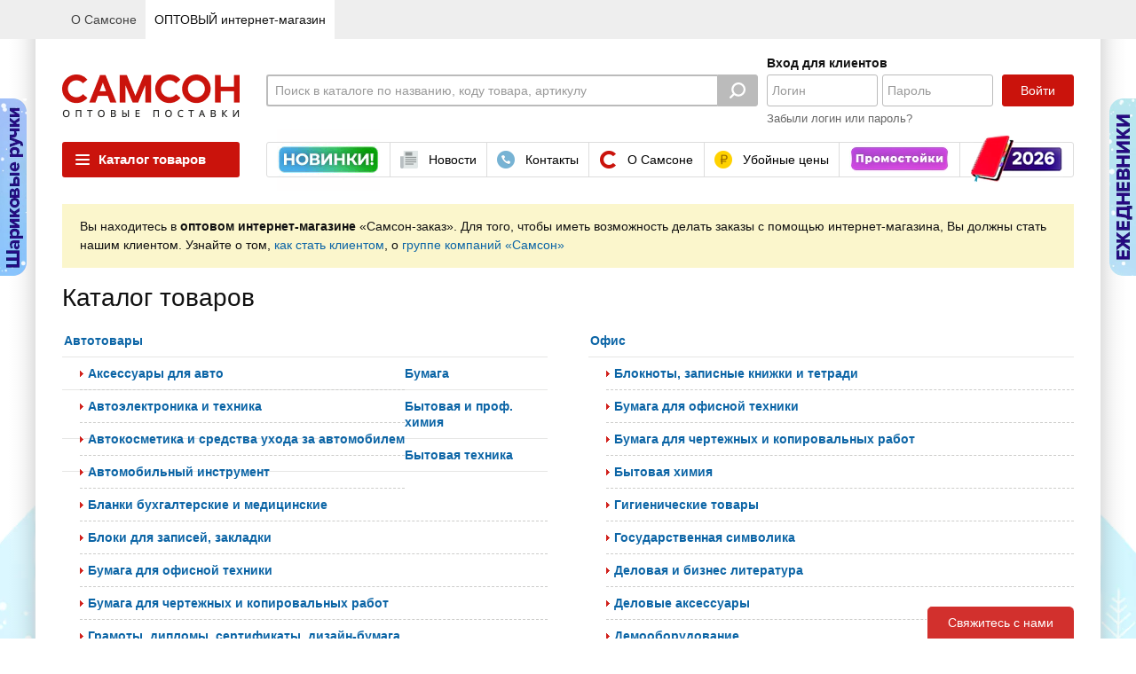

--- FILE ---
content_type: text/html; charset=UTF-8
request_url: https://www.samsonopt.ru/zakaz/index.php?ID=422650
body_size: 27342
content:
<!DOCTYPE html>
<html class="not-oldie" lang="ru">
<head>
                        <script data-skip-moving="true">
                window.obExtraOptions = {};
                window.jsErrorCatcherSettings = '{"LOCATION":"\/jsError","TYPE":"jsError","MAX_COUNT_EXTRA_OPTIONS":"50","MAX_LENGTH_EXTRA_OPTIONS_KEY":"100","MAX_LENGTH_EXTRA_OPTIONS_VALUE":"500","GROUP_MESSAGE":"Y","CATCH_ON_PAGE_INTERACTION":"Y","MAX_MESSAGE_LENGTH":10000,"MAX_STACK_LENGTH":10000,"HIT":{"ID":"468cb0a2c6addfa0a755137dcfeb5e86","IP":"18.223.166.227"},"GET":{"ID":"422650"}}';
            </script>
            <script src="/bitrix/js/samson.jserrorcatcher/script.js?v=1751377724"></script>
                <script data-skip-moving="true">
                   window.obBitrix = {};
                   window.obBitrix.sessid = "468cb0a2c6addfa0a755137dcfeb5e86";
               </script>    <meta http-equiv="Content-Type" content="text/html; charset=utf-8"/>
    <meta http-equiv="X-UA-Compatible" content="IE=edge,chrome=1"/>
    <meta name="verify-v1" content="w12d4H8xUmnCTbtAs/IfhPkXpTbxbOp3L1Po2niuA5Q="/>
    <meta name='yandex-verification' content='7e2c24e0df822ddf'/>
    <meta name="format-detection" content="telephone=no"/>
    <meta name="viewport" content="width=1024"/>
    <title>Самсон-опт - оптовый интернет-магазин | Оптовый каталог товаров Самсон-Заказ от поставщика и производителя.</title>
    <meta name="description" content="Самсон-Заказ - Ассортимент товаров, предлагаемый нашей компанией, удовлетворит потребности любого формата торговли: оптовая торговля, обслуживание организаций, специализированный канцелярский магазин, книжный магазин, продовольственный супермаркет." />
<link rel="stylesheet" href="/js/plugins/tipTip/jquery.tipTip.1745613534.css" media="all" type="text/css"><link rel="stylesheet" href="/js/plugins/fancybox/jquery.fancybox.1745613534.css" media="all" type="text/css"><link rel="stylesheet" href="/js/plugins/tour/jquery.tour.1745613534.css" media="all" type="text/css"><link rel="stylesheet" href="/css/jquery.1745613534.css" media="all" type="text/css"><link rel="stylesheet" href="/css/jquery.autocomplete.1745613534.css" media="all" type="text/css"><link href="/assets/ui/css/jqueryui/jquery-ui.1745613534.css" rel="stylesheet"><link href="/assets/ui/css/opt/main.1745613534.css" rel="stylesheet"><script type="text/javascript" src="/assets/ui/js/libs/jquery.1745613534.js"></script><script type="text/javascript" src="/assets/ui/js/libs/jquery.ui.1745613534.js"></script><link rel="stylesheet" href="/assets/css/main.1766581566.css" media="all" type="text/css" data-iframe-exchange="true"><link rel="stylesheet" href="/assets/css/main_data.1745613534.css" media="all" type="text/css" data-iframe-exchange="true"><script type="text/javascript" src="/js/jquery.mask.min.1745613534.js" charset="utf-8"></script><script type="text/javascript" src="/js/photo.zoom.1764680400.js" charset="utf-8"></script><script type="text/javascript" src="/js/wrapGA.1761898138.js" charset="utf-8"></script><script>if(!window.BX)window.BX={};if(!window.BX.message)window.BX.message=function(mess){if(typeof mess==='object'){for(let i in mess) {BX.message[i]=mess[i];} return true;}};</script>
<script>(window.BX||top.BX).message({"pull_server_enabled":"Y","pull_config_timestamp":1689602566,"shared_worker_allowed":"Y","pull_guest_mode":"N","pull_guest_user_id":0,"pull_worker_mtime":1745614506});(window.BX||top.BX).message({"PULL_OLD_REVISION":"Для продолжения корректной работы с сайтом необходимо перезагрузить страницу."});</script>
<script>(window.BX||top.BX).message({"JS_CORE_LOADING":"Загрузка...","JS_CORE_NO_DATA":"- Нет данных -","JS_CORE_WINDOW_CLOSE":"Закрыть","JS_CORE_WINDOW_EXPAND":"Развернуть","JS_CORE_WINDOW_NARROW":"Свернуть в окно","JS_CORE_WINDOW_SAVE":"Сохранить","JS_CORE_WINDOW_CANCEL":"Отменить","JS_CORE_WINDOW_CONTINUE":"Продолжить","JS_CORE_H":"ч","JS_CORE_M":"м","JS_CORE_S":"с","JSADM_AI_HIDE_EXTRA":"Скрыть лишние","JSADM_AI_ALL_NOTIF":"Показать все","JSADM_AUTH_REQ":"Требуется авторизация!","JS_CORE_WINDOW_AUTH":"Войти","JS_CORE_IMAGE_FULL":"Полный размер"});</script>

<script src="/bitrix/js/main/core/core.min.js?1745615105225353"></script>

<script>BX.Runtime.registerExtension({"name":"main.core","namespace":"BX","loaded":true});</script>
<script>BX.setJSList(["\/bitrix\/js\/main\/core\/core_ajax.js","\/bitrix\/js\/main\/core\/core_promise.js","\/bitrix\/js\/main\/polyfill\/promise\/js\/promise.js","\/bitrix\/js\/main\/loadext\/loadext.js","\/bitrix\/js\/main\/loadext\/extension.js","\/bitrix\/js\/main\/polyfill\/promise\/js\/promise.js","\/bitrix\/js\/main\/polyfill\/find\/js\/find.js","\/bitrix\/js\/main\/polyfill\/includes\/js\/includes.js","\/bitrix\/js\/main\/polyfill\/matches\/js\/matches.js","\/bitrix\/js\/ui\/polyfill\/closest\/js\/closest.js","\/bitrix\/js\/main\/polyfill\/fill\/main.polyfill.fill.js","\/bitrix\/js\/main\/polyfill\/find\/js\/find.js","\/bitrix\/js\/main\/polyfill\/matches\/js\/matches.js","\/bitrix\/js\/main\/polyfill\/core\/dist\/polyfill.bundle.js","\/bitrix\/js\/main\/core\/core.js","\/bitrix\/js\/main\/polyfill\/intersectionobserver\/js\/intersectionobserver.js","\/bitrix\/js\/main\/lazyload\/dist\/lazyload.bundle.js","\/bitrix\/js\/main\/polyfill\/core\/dist\/polyfill.bundle.js","\/bitrix\/js\/main\/parambag\/dist\/parambag.bundle.js"]);
</script>
<script>(window.BX||top.BX).message({"LANGUAGE_ID":"ru","FORMAT_DATE":"DD.MM.YYYY","FORMAT_DATETIME":"DD.MM.YYYY HH:MI:SS","COOKIE_PREFIX":"OP_SAMSON","SERVER_TZ_OFFSET":"10800","UTF_MODE":"Y","SITE_ID":"so","SITE_DIR":"\/","USER_ID":"","SERVER_TIME":1768482252,"USER_TZ_OFFSET":0,"USER_TZ_AUTO":"Y","bitrix_sessid":"468cb0a2c6addfa0a755137dcfeb5e86"});</script>


<script src="/bitrix/js/pull/protobuf/protobuf.min.js?168969144276433"></script>
<script src="/bitrix/js/pull/protobuf/model.min.js?168969144214190"></script>
<script src="/bitrix/js/main/core/core_promise.min.js?16896914412490"></script>
<script src="/bitrix/js/rest/client/rest.client.min.js?16896914429240"></script>
<script src="/bitrix/js/pull/client/pull.client.min.js?174561450649849"></script>


<script>var _ba = _ba || []; _ba.push(["aid", "47564f2496ca3db38129b84f6dd13398"]); _ba.push(["host", "www.samsonopt.ru"]); (function() {var ba = document.createElement("script"); ba.type = "text/javascript"; ba.async = true;ba.src = (document.location.protocol == "https:" ? "https://" : "http://") + "bitrix.info/ba.js";var s = document.getElementsByTagName("script")[0];s.parentNode.insertBefore(ba, s);})();</script>


    <script src="https://vk.com/js/api/videoplayer.js" async></script>
    <link rel="icon" href="/favicon.ico?v=2026011516" type="image/x-icon"/>
    <link rel="shortcut icon" href="/favicon.ico?v=2026011516"/>
    <link rel="apple-touch-icon" href="/img/favicon/apple-touch-icon.png?v=2026011516"/>
    		<link rel="apple-touch-icon" sizes="57x57" href="/img/favicon/apple-touch-icon-57x57.png?v=2026011516"/>
    		<link rel="apple-touch-icon" sizes="72x72" href="/img/favicon/apple-touch-icon-72x72.png?v=2026011516"/>
    		<link rel="apple-touch-icon" sizes="76x76" href="/img/favicon/apple-touch-icon-76x76.png?v=2026011516"/>
    		<link rel="apple-touch-icon" sizes="114x114" href="/img/favicon/apple-touch-icon-114x114.png?v=2026011516"/>
    		<link rel="apple-touch-icon" sizes="120x120" href="/img/favicon/apple-touch-icon-120x120.png?v=2026011516"/>
    		<link rel="apple-touch-icon" sizes="144x144" href="/img/favicon/apple-touch-icon-144x144.png?v=2026011516"/>
    		<link rel="apple-touch-icon" sizes="152x152" href="/img/favicon/apple-touch-icon-152x152.png?v=2026011516"/>
    		<link rel="apple-touch-icon" sizes="180x180" href="/img/favicon/apple-touch-icon-180x180.png?v=2026011516"/>
    <style>
.Page__container {
	background-image: /* IE11 fallback */
		none,
		url('https://upload.s3.samsonopt.ru/static_content/samsonopt/additional_styles/01_10_new_year_coming_2025/bg.jpg');
	background-image:
		var(--layout-shadow),
		url('https://upload.s3.samsonopt.ru/static_content/samsonopt/additional_styles/01_10_new_year_coming_2025/bg.jpg');
	background-size:
		var(--layout-shadow-size),
		auto;
	background-position:
		50% 0,
		50% 0;
	background-repeat:
		repeat-y,
		no-repeat;
}

</style><script type="text/javascript">var gtag = function() {};</script></head>
<body id="notAuth" class="Page">
<div class="Page__panel Panel Panel--main" >
    <div class="Panel__wrapper">
        <div class="Panel__content">

            <div class="Panel__box Panel__box--sites">
    <a href="/index.php" class="Panel__control Panel__control--link site-menu"><span class="Panel__label">О Самсоне</span></a><div class="Panel__control Panel__control--link Panel__control--active"><span class="Panel__label">ОПТОВЫЙ интернет-магазин</span></div></div>                    </div>
    </div>
</div>
<div class="Page__container Page__container--background" style="background-image: none, url(https://upload.s3.samsonopt.ru/uf/fb7/fb7bd5829c7b0de633d6351fcc7c5298/Fon_Ruchki_sharikovye_Ezhednevniki_2026_neytralnyy_.png);background-image: var(--layout-shadow), url(https://upload.s3.samsonopt.ru/uf/fb7/fb7bd5829c7b0de633d6351fcc7c5298/Fon_Ruchki_sharikovye_Ezhednevniki_2026_neytralnyy_.png)" id="js-container" >
    <div class="Page__header Header">
            <script type="text/javascript" src="/local/components/zakaz/banner.ears/templates/.default/banner.ears.1745613535.js" charset="utf-8"></script>    <div class="SideEventBlock">
                <div class="SideEvent SideEvent--default ">
            <div
                class="SideEvent__preview js-SideEvent-open"
                style="background-image: url('https://upload.s3.samsonopt.ru/rk/4a5/4a55c5c8c1bd2fc212c04a2f2158be56/SO_LEFT_SIDE_BANNER_SMALL_30x2004_SO_LEFT_SIDE_BANNER_SMALL_30x200-_1_.png');"
            ></div>
            <a
                data-ga-type="promoList"
                data-ga-obj="{&quot;id&quot;:19864,&quot;name&quot;:&quot;Шариковые ручки_левый большой&quot;,&quot;creative&quot;:&quot;SO_LEFT_SIDE_BANNER_BIG&quot;}"
                class="SideEvent__content"
                href="https://clck.ru/3QrqPT"
                target="_self"
            >
                <span class="SideEvent__close js-SideEvent-close"></span>
                <img
                    class="SideEvent__image"
                    src="https://upload.s3.samsonopt.ru/rk/dd0/dd01bf02d1afd46e20f4ea3957aae38d/SO_RIGHT_LEFT_SIDE_BANNER_BIG_320x480_SO_LEFT_SIDE_BANNER_BIG_320x480.png"
                    alt="Выбрать >>">
            </a>
        </div>
                <div class="SideEvent SideEvent--default SideEvent--right">
            <div
                class="SideEvent__preview js-SideEvent-open"
                style="background-image: url('https://upload.s3.samsonopt.ru/rk/3ff/3ffe6a63c79fc5677ea1912106c29d82/SO_LEFT_SIDE_BANNER_SMALL_30x2002_SO_RIGHT_SIDE_BANNER_SMALL_30x200_kopiya_orig_imagick.png');"
            ></div>
            <a
                data-ga-type="promoList"
                data-ga-obj="{&quot;id&quot;:19863,&quot;name&quot;:&quot;Ежедневники 2026_правый большой&quot;,&quot;creative&quot;:&quot;SO_RIGHT_SIDE_BANNER_BIG&quot;}"
                class="SideEvent__content"
                href="https://clck.ru/3Qj4u9"
                target="_self"
            >
                <span class="SideEvent__close js-SideEvent-close"></span>
                <img
                    class="SideEvent__image"
                    src="https://upload.s3.samsonopt.ru/rk/d12/d12b7f737711676ce3031c6614b8922a/SO_RIGHT_LEFT_SIDE_BANNER_BIG_320x480_SO_RIGHT_SIDE_BANNER_BIG_320x480-_1_.png"
                    alt="Выбрать >>">
            </a>
        </div>
            </div>
            <div class="Header__row Header__row--main ">
                <div class="Page__wrapper">
                    <div class="Header__group">
                        <div class="Header__box Header__box--logo"><a class="Logo" href="/zakaz/"></a></div>

                        <script type="text/javascript" src="/local/components/zakaz/search.header/templates/.default/search.header.1745613535.js" charset="utf-8"></script>
<div class="Header__box Header__box--search">
    <div style="display:none;" data-template="personal-search-block">
        <div class="ac_results Autocomplete Autocomplete--searchHistory js-personal_search js-template">
            <div class="Autocomplete__title">Вы искали:</div>
            <ul class="Autocomplete__items">

            </ul>
        </div>
    </div>
    <div style="display:none;" data-template="personal-search-item">
        <li class="Autocomplete__item">
            <span class="Autocomplete__content"></span>
            <button class="Autocomplete__remove js-searchHistoryRemove" data-query="" type="button">
                <span class="Icon2 Icon2--svg Icon2--cross Icon2--md">
                    <svg viewBox="0 0 16 16"><path fill="currentColor" fill-rule="evenodd" d="M3.293 3.293a1 1 0 0 1 1.414 0L8 6.586l3.293-3.293a1 1 0 1 1 1.414 1.414L9.414 8l3.293 3.293a1 1 0 0 1-1.414 1.414L8 9.414l-3.293 3.293a1 1 0 0 1-1.414-1.414L6.586 8 3.293 4.707a1 1 0 0 1 0-1.414Z" clip-rule="evenodd"/></svg>                </span>
            </button>
        </li>
    </div>

    <form action="/zakaz/search/"  class="SearchControl js-SearchControl  SearchControl--faded">
        <div class="SearchControl__box SearchControl__box--field">
            <label class="SearchControl__label">
                                <input name="q" id="search" value="" class="SearchControl__field js-search-input"
                       placeholder="Поиск в каталоге по названию, коду товара, артикулу" >
            </label>
                        <button class="SearchControl__resetButton js-siteSearch-reset" type="reset">
                <span class="Icon2 Icon2--svg Icon2--cross Icon2--md"><svg viewBox="0 0 16 16"><path fill="currentColor" fill-rule="evenodd" d="M3.293 3.293a1 1 0 0 1 1.414 0L8 6.586l3.293-3.293a1 1 0 1 1 1.414 1.414L9.414 8l3.293 3.293a1 1 0 0 1-1.414 1.414L8 9.414l-3.293 3.293a1 1 0 0 1-1.414-1.414L6.586 8 3.293 4.707a1 1 0 0 1 0-1.414Z" clip-rule="evenodd"/></svg></span>            </button>
        </div>
        <div class="SearchControl__box SearchControl__box--submit">
            <button type="submit" class="SearchControl__submit js-siteSearch-submit" ></button>
        </div>
    </form>
</div>
                                                <div class="Header__box Header__box--account">
                            <div class="Panel Panel--account">
                                <div class="Panel__item">    <div class="Header__box Header__box--login">
        <div class="LoginControl">
            <div class="LoginControl__header">Вход для клиентов</div>
            <div class="LoginControl__group">
                <form method="post" action="/zakaz/index.php?login=yes&amp;ID=422650" id="authForm" >
                    <input type="hidden" name="sessid" id="sessid" value="468cb0a2c6addfa0a755137dcfeb5e86" />                                        <div class="LoginControl__box LoginControl__box--login">
                        <input type="text" name="USER_LOGIN" value="" class="LoginControl__field LoginControl__field--login" placeholder="Логин" >
                    </div>
                    <div class="LoginControl__box LoginControl__box--password">
                        <input type="password" name="USER_PASSWORD" value="" class="LoginControl__field LoginControl__field--password" placeholder="Пароль" >
                    </div>
                    <div class="LoginControl__box LoginControl__box--submit">
                        <button id="js-loginSubmit" type="submit" class="Btn BtnMain LoginControl__submit"  >Войти</button>
                    </div>
                    <input type="hidden" name="AUTH_FORM" value="Y"/>
                    <input type="hidden" name="TYPE" value="AUTH"/>
                                            <input type='hidden' name='backurl' value='/zakaz/index.php?ID=422650'/>
                                    </form>
            </div>
                            <div class="LoginControl__restore">
                    <a class="LoginControl__restoreLink" href="/zakaz/auth/index.php?forgot_password=yes">Забыли логин
                        или пароль?</a>
                </div>
                        </div>
    </div>
                                </div>
                            </div>
                        </div>
                    </div>
                </div>
            </div>
            <div class="Page__wrapper">
                            <div class="Header__row Header__row--offer">
                    <div class="Header__group">
                        <div class="Header__box Header__box--catalog">
                            <div class="CatalogMenu CatalogMenu--default js-catalogMenu">
    <div class="CatalogMenu__trigger js-catalogMenu-trigger"><span class="CatalogMenu__triggerIcon"></span>Каталог
        товаров
    </div>
            <div class="CatalogMenu__dropdown js-catalogMenu-dropdown"
            >
        <ul class="CatalogMenu__list CatalogMenu__list--main js-catalogMenu-list">
                            <li class="CatalogMenu__rubric CatalogMenu__rubric--special">
                    <a class="CatalogMenu__link" href="/zakaz/brands/">
                        <span class="CatalogMenu__rubricIcon CatalogMenu__rubricIcon--brands"></span>
                        Бренды
                    </a>
                    <div class="CatalogMenu__list CatalogMenu__label CatalogMenu__list--sub CatalogMenu__list--brands">
                        <div class="CatalogBrands CatalogBrands--default CatalogBrands--catalogMenu">
                                                            <div class="CatalogBrands__list">
                                                                            <a class="CatalogBrands__item" href="/zakaz/brands/index.php?brand=49"><img class="CatalogBrands__image" src="https://upload.s3.samsonopt.ru/uf/eef/eef7b926fa28baf99355682d9fef1758/Brauberg.png" alt="BRAUBERG"></a>
                                                                                <a class="CatalogBrands__item" href="/zakaz/brands/index.php?brand=1050"><img class="CatalogBrands__image" src="https://upload.s3.samsonopt.ru/uf/591/591c691bee80350c3c734cbe86fc6d82/Brauberg_art.png" alt="BRAUBERG ART"></a>
                                                                                <a class="CatalogBrands__item" href="/zakaz/brands/index.php?brand=1937"><img class="CatalogBrands__image" src="https://upload.s3.samsonopt.ru/uf/b21/b21ecdacdcd1cc3ee0bb3645203d4012/Brauberg_kids.png" alt="BRAUBERG KIDS"></a>
                                                                        </div>
                                                                <div class="CatalogBrands__list">
                                                                            <a class="CatalogBrands__item" href="/zakaz/brands/index.php?brand=1936"><img class="CatalogBrands__image" src="https://upload.s3.samsonopt.ru/uf/dc5/dc527476f60fcca0f41f0c2ff8d01ddd/Brauberg_hobby.png" alt="BRAUBERG HOBBY"></a>
                                                                                <a class="CatalogBrands__item" href="/zakaz/brands/index.php?brand=335"><img class="CatalogBrands__image" src="https://upload.s3.samsonopt.ru/uf/80a/80a5c1166fc3792529ea1c80d704a30d/Staff.png" alt="STAFF"></a>
                                                                                <a class="CatalogBrands__item" href="/zakaz/brands/index.php?brand=909"><img class="CatalogBrands__image" src="https://upload.s3.samsonopt.ru/uf/220/2207cf30fbbc99344d74bb6c4268a440/YUnlandiya.png" alt="ЮНЛАНДИЯ"></a>
                                                                        </div>
                                                                <div class="CatalogBrands__list">
                                                                            <a class="CatalogBrands__item" href="/zakaz/brands/index.php?brand=499"><img class="CatalogBrands__image" src="https://upload.s3.samsonopt.ru/uf/471/471fb74d52f9da8f18d22eeb888c2951/Pifagor.png" alt="ПИФАГОР"></a>
                                                                                <a class="CatalogBrands__item" href="/zakaz/brands/index.php?brand=932"><img class="CatalogBrands__image" src="https://upload.s3.samsonopt.ru/uf/7f4/7f4bbec15c39199fac753274cfea3684/ZolotayaSkazka.png" alt="ЗОЛОТАЯ СКАЗКА"></a>
                                                                                <a class="CatalogBrands__item" href="/zakaz/brands/index.php?brand=1527"><img class="CatalogBrands__image" src="https://upload.s3.samsonopt.ru/uf/46c/46cb9fdbec7878babaa602ac75d5439b/Laima-212x130-_1_.png" alt="LAIMA"></a>
                                                                        </div>
                                                                <div class="CatalogBrands__list">
                                                                            <a class="CatalogBrands__item" href="/zakaz/brands/index.php?brand=782"><img class="CatalogBrands__image" src="https://upload.s3.samsonopt.ru/uf/cb9/cb9394bd65a3a7fc89636d5f86116560/Lubasha.png" alt="ЛЮБАША"></a>
                                                                                <a class="CatalogBrands__item" href="/zakaz/brands/index.php?brand=1051"><img class="CatalogBrands__image" src="https://upload.s3.samsonopt.ru/uf/258/2584cdcf7718f7d702595949bc644030/ZolotoyIdeal.png" alt="ЗОЛОТОЙ ИДЕАЛ"></a>
                                                                                <a class="CatalogBrands__item" href="/zakaz/brands/index.php?brand=1573"><img class="CatalogBrands__image" src="https://upload.s3.samsonopt.ru/uf/4ba/4ba445e9ce7ff1696003c83e39dc041a/Welday.png" alt="WELDAY"></a>
                                                                        </div>
                                                        </div>
                        <a class="CatalogMenu__link CatalogMenu__link--allBrands" href="/zakaz/brands/">Показать все
                            бренды</a>
                    </div>
                </li>
                <li class="CatalogMenu__rubric CatalogMenu__rubric--special"><a href="/zakaz/index.php?ID=216743" class="CatalogMenu__link">Календари</a><ul class="CatalogMenu__list CatalogMenu__list--sub"><li class="CatalogMenu__rubric "><a href="/zakaz/index.php?ID=216746" class="CatalogMenu__link">Календари карманные</a></li><li class="CatalogMenu__rubric "><a href="/zakaz/index.php?ID=216745" class="CatalogMenu__link">Календари настенные</a></li><li class="CatalogMenu__rubric "><a href="/zakaz/index.php?ID=216744" class="CatalogMenu__link">Календари настольные</a></li></ul></li><li class="CatalogMenu__rubric CatalogMenu__rubric--special"><a href="/zakaz/index.php?ID=216739" class="CatalogMenu__link">Ежедневники 2026</a><ul class="CatalogMenu__list CatalogMenu__list--sub"></ul></li><li class="CatalogMenu__rubric CatalogMenu__rubric--special"><a href="/zakaz/index.php?ID=437677" class="CatalogMenu__link">Товары к 23 Февраля и 8 Марта</a><ul class="CatalogMenu__list CatalogMenu__list--sub"><li class="CatalogMenu__rubric "><a href="/zakaz/index.php?ID=437867" class="CatalogMenu__link">Автотовары</a></li><li class="CatalogMenu__rubric "><a href="/zakaz/index.php?ID=437690" class="CatalogMenu__link">Ежедневники, визитницы, органайзеры</a></li><li class="CatalogMenu__rubric "><a href="/zakaz/index.php?ID=437821" class="CatalogMenu__link">Книги</a></li><li class="CatalogMenu__rubric "><a href="/zakaz/index.php?ID=437780" class="CatalogMenu__link">Компьютеры и аксессуары, периферия</a></li><li class="CatalogMenu__rubric "><a href="/zakaz/index.php?ID=444285" class="CatalogMenu__link">Красота и здоровье</a></li><li class="CatalogMenu__rubric "><a href="/zakaz/index.php?ID=437717" class="CatalogMenu__link">Кресла</a></li><li class="CatalogMenu__rubric "><a href="/zakaz/index.php?ID=437745" class="CatalogMenu__link">Подарочная упаковка</a></li><li class="CatalogMenu__rubric "><a href="/zakaz/index.php?ID=437678" class="CatalogMenu__link">Подарочные бизнес-аксессуары</a></li><li class="CatalogMenu__rubric "><a href="/zakaz/index.php?ID=437710" class="CatalogMenu__link">Посуда в подарок</a></li><li class="CatalogMenu__rubric "><a href="/zakaz/index.php?ID=437697" class="CatalogMenu__link">Ручки подарочные</a></li><li class="CatalogMenu__rubric "><a href="/zakaz/index.php?ID=437838" class="CatalogMenu__link">Сервировка стола</a></li><li class="CatalogMenu__rubric "><a href="/zakaz/index.php?ID=437714" class="CatalogMenu__link">Сладкие подарки</a></li><li class="CatalogMenu__rubric "><a href="/zakaz/index.php?ID=437755" class="CatalogMenu__link">Сладкий стол</a></li><li class="CatalogMenu__rubric "><a href="/zakaz/index.php?ID=437806" class="CatalogMenu__link">Смартфоны и мобильные телефоны</a></li><li class="CatalogMenu__rubric "><a href="/zakaz/index.php?ID=437721" class="CatalogMenu__link">Техника в подарок</a></li><li class="CatalogMenu__rubric "><a href="/zakaz/index.php?ID=437751" class="CatalogMenu__link">Товары для оформления праздника</a></li><li class="CatalogMenu__rubric "><a href="/zakaz/index.php?ID=437880" class="CatalogMenu__link">Хобби и творчество</a></li><li class="CatalogMenu__rubric "><a href="/zakaz/index.php?ID=437815" class="CatalogMenu__link">Часы, метеостанции, барометры</a></li></ul></li><li class="CatalogMenu__rubric "><a href="/zakaz/index.php?ID=217535" class="CatalogMenu__link">Автотовары</a><ul class="CatalogMenu__list CatalogMenu__list--sub"><li class="CatalogMenu__rubric "><a href="/zakaz/index.php?ID=217548" class="CatalogMenu__link">Автокосметика и средства ухода за автомобилем</a></li><li class="CatalogMenu__rubric "><a href="/zakaz/index.php?ID=217553" class="CatalogMenu__link">Автомобильный инструмент</a></li><li class="CatalogMenu__rubric "><a href="/zakaz/index.php?ID=217536" class="CatalogMenu__link">Автоэлектроника и техника</a></li><li class="CatalogMenu__rubric "><a href="/zakaz/index.php?ID=217544" class="CatalogMenu__link">Аксессуары для авто</a></li></ul></li><li class="CatalogMenu__rubric "><a href="/zakaz/index.php?ID=548965" class="CatalogMenu__link">Аксессуары для волос</a><ul class="CatalogMenu__list CatalogMenu__list--sub"><li class="CatalogMenu__rubric "><a href="/zakaz/index.php?ID=548971" class="CatalogMenu__link">Банты для волос</a></li><li class="CatalogMenu__rubric "><a href="/zakaz/index.php?ID=548969" class="CatalogMenu__link">Заколки для волос</a></li><li class="CatalogMenu__rubric "><a href="/zakaz/index.php?ID=548966" class="CatalogMenu__link">Крабы для волос</a></li><li class="CatalogMenu__rubric "><a href="/zakaz/index.php?ID=548967" class="CatalogMenu__link">Наборы аксессуаров для волос</a></li><li class="CatalogMenu__rubric "><a href="/zakaz/index.php?ID=548970" class="CatalogMenu__link">Невидимки, шпильки для волос</a></li><li class="CatalogMenu__rubric "><a href="/zakaz/index.php?ID=548972" class="CatalogMenu__link">Ободки для волос</a></li><li class="CatalogMenu__rubric "><a href="/zakaz/index.php?ID=548973" class="CatalogMenu__link">Повязки для волос</a></li><li class="CatalogMenu__rubric "><a href="/zakaz/index.php?ID=548968" class="CatalogMenu__link">Резинки для волос</a></li></ul></li><li class="CatalogMenu__rubric "><a href="/zakaz/index.php?ID=26428" class="CatalogMenu__link">Бумага</a><ul class="CatalogMenu__list CatalogMenu__list--sub"><li class="CatalogMenu__rubric "><a href="/zakaz/index.php?ID=125008" class="CatalogMenu__link">Бланки бухгалтерские и медицинские</a></li><li class="CatalogMenu__rubric "><a href="/zakaz/index.php?ID=125011" class="CatalogMenu__link">Блоки для записей, закладки</a></li><li class="CatalogMenu__rubric "><a href="/zakaz/index.php?ID=419524" class="CatalogMenu__link">Бумага для офисной техники</a></li><li class="CatalogMenu__rubric "><a href="/zakaz/index.php?ID=419509" class="CatalogMenu__link">Бумага для чертежных и копировальных работ</a></li><li class="CatalogMenu__rubric "><a href="/zakaz/index.php?ID=125028" class="CatalogMenu__link">Грамоты, дипломы, сертификаты, дизайн-бумага</a></li><li class="CatalogMenu__rubric "><a href="/zakaz/index.php?ID=125023" class="CatalogMenu__link">Книги бухгалтерские и журналы регистрации</a></li><li class="CatalogMenu__rubric "><a href="/zakaz/index.php?ID=125003" class="CatalogMenu__link">Конверты и пакеты</a></li><li class="CatalogMenu__rubric "><a href="/zakaz/index.php?ID=419535" class="CatalogMenu__link">Пенокартон для моделирования и печати</a></li><li class="CatalogMenu__rubric "><a href="/zakaz/index.php?ID=419514" class="CatalogMenu__link">Рулоны для кассовых аппаратов, терминалов, банкоматов и тахографов</a></li><li class="CatalogMenu__rubric "><a href="/zakaz/index.php?ID=26536" class="CatalogMenu__link">Школьная бумажная продукция</a></li><li class="CatalogMenu__rubric "><a href="/zakaz/index.php?ID=125034" class="CatalogMenu__link">Этикетки и ценники</a></li></ul></li><li class="CatalogMenu__rubric "><a href="/zakaz/index.php?ID=225589" class="CatalogMenu__link">Бумага для пастели, акварели, графики</a><ul class="CatalogMenu__list CatalogMenu__list--sub"><li class="CatalogMenu__rubric "><a href="/zakaz/index.php?ID=225590" class="CatalogMenu__link">Альбомы и бумага для акварели и масла</a></li><li class="CatalogMenu__rubric "><a href="/zakaz/index.php?ID=225591" class="CatalogMenu__link">Альбомы и бумага для пастели</a></li><li class="CatalogMenu__rubric "><a href="/zakaz/index.php?ID=225592" class="CatalogMenu__link">Альбомы, скетчбуки и бумага для графики и эскизов</a></li></ul></li><li class="CatalogMenu__rubric "><a href="/zakaz/index.php?ID=218377" class="CatalogMenu__link">Бытовая и проф. химия</a><ul class="CatalogMenu__list CatalogMenu__list--sub"><li class="CatalogMenu__rubric "><a href="/zakaz/index.php?ID=254583" class="CatalogMenu__link">Автохимия</a></li><li class="CatalogMenu__rubric "><a href="/zakaz/index.php?ID=218428" class="CatalogMenu__link">Антигололедные реагенты и распределители для них</a></li><li class="CatalogMenu__rubric "><a href="/zakaz/index.php?ID=218433" class="CatalogMenu__link">Дезинфицирующие средства</a></li><li class="CatalogMenu__rubric "><a href="/zakaz/index.php?ID=218393" class="CatalogMenu__link">Мыло и дозаторы, антисептические гели</a></li><li class="CatalogMenu__rubric "><a href="/zakaz/index.php?ID=218404" class="CatalogMenu__link">Освежители воздуха и диспенсеры</a></li><li class="CatalogMenu__rubric "><a href="/zakaz/index.php?ID=284064" class="CatalogMenu__link">Профессиональные дерматологические средства</a></li><li class="CatalogMenu__rubric "><a href="/zakaz/index.php?ID=218409" class="CatalogMenu__link">Средства для кухни</a></li><li class="CatalogMenu__rubric "><a href="/zakaz/index.php?ID=536857" class="CatalogMenu__link">Средства для пищевой промышленности</a></li><li class="CatalogMenu__rubric "><a href="/zakaz/index.php?ID=218415" class="CatalogMenu__link">Средства для стирки</a></li><li class="CatalogMenu__rubric "><a href="/zakaz/index.php?ID=286046" class="CatalogMenu__link">Средства защиты и спецодежда</a></li><li class="CatalogMenu__rubric "><a href="/zakaz/index.php?ID=218435" class="CatalogMenu__link">Средства от насекомых и грызунов</a></li><li class="CatalogMenu__rubric "><a href="/zakaz/index.php?ID=489133" class="CatalogMenu__link">Товары для гостиниц</a></li><li class="CatalogMenu__rubric "><a href="/zakaz/index.php?ID=218431" class="CatalogMenu__link">Уход за обувью и одеждой</a></li><li class="CatalogMenu__rubric "><a href="/zakaz/index.php?ID=218378" class="CatalogMenu__link">Чистящие и моющие средства</a></li></ul></li><li class="CatalogMenu__rubric "><a href="/zakaz/index.php?ID=48699" class="CatalogMenu__link">Бытовая техника</a><ul class="CatalogMenu__list CatalogMenu__list--sub"><li class="CatalogMenu__rubric "><a href="/zakaz/index.php?ID=115882" class="CatalogMenu__link">Для дома</a></li><li class="CatalogMenu__rubric "><a href="/zakaz/index.php?ID=134120" class="CatalogMenu__link">Для красоты и здоровья</a></li><li class="CatalogMenu__rubric "><a href="/zakaz/index.php?ID=216346" class="CatalogMenu__link">Для кухни</a></li><li class="CatalogMenu__rubric "><a href="/zakaz/index.php?ID=115873" class="CatalogMenu__link">Климатотехника</a></li><li class="CatalogMenu__rubric "><a href="/zakaz/index.php?ID=216344" class="CatalogMenu__link">Крупная бытовая техника</a></li><li class="CatalogMenu__rubric "><a href="/zakaz/index.php?ID=216336" class="CatalogMenu__link">Кулеры, пурифайеры, диспенсеры и фильтры для воды</a></li><li class="CatalogMenu__rubric "><a href="/zakaz/index.php?ID=216394" class="CatalogMenu__link">Медицинские приборы</a></li><li class="CatalogMenu__rubric "><a href="/zakaz/index.php?ID=216381" class="CatalogMenu__link">Приготовление кофе</a></li><li class="CatalogMenu__rubric "><a href="/zakaz/index.php?ID=48706" class="CatalogMenu__link">Телевизоры и медиа устройства</a></li><li class="CatalogMenu__rubric "><a href="/zakaz/index.php?ID=115917" class="CatalogMenu__link">Элементы питания</a></li></ul></li><li class="CatalogMenu__rubric "><a href="/zakaz/index.php?ID=461604" class="CatalogMenu__link">Всё для клининга</a><ul class="CatalogMenu__list CatalogMenu__list--sub"><li class="CatalogMenu__rubric "><a href="/zakaz/index.php?ID=461721" class="CatalogMenu__link">Бумажные гигиенические средства, диспенсеры и держатели для полотенец и туалетной бумаги</a></li><li class="CatalogMenu__rubric "><a href="/zakaz/index.php?ID=461715" class="CatalogMenu__link">Дезинфицирующие средства и антисептики</a></li><li class="CatalogMenu__rubric "><a href="/zakaz/index.php?ID=461624" class="CatalogMenu__link">Инвентарь для мытья окон</a></li><li class="CatalogMenu__rubric "><a href="/zakaz/index.php?ID=461710" class="CatalogMenu__link">Мыло и диспенсеры, антисептические гели</a></li><li class="CatalogMenu__rubric "><a href="/zakaz/index.php?ID=461677" class="CatalogMenu__link">Освежители воздуха и диспенсеры</a></li><li class="CatalogMenu__rubric "><a href="/zakaz/index.php?ID=461735" class="CatalogMenu__link">Пакеты гигиенические и диспенсеры к ним</a></li><li class="CatalogMenu__rubric "><a href="/zakaz/index.php?ID=461732" class="CatalogMenu__link">Покрытия на унитаз одноразовые и диспенсеры</a></li><li class="CatalogMenu__rubric "><a href="/zakaz/index.php?ID=461729" class="CatalogMenu__link">Протирочная бумага, материалы и диспенсеры к ним</a></li><li class="CatalogMenu__rubric "><a href="/zakaz/index.php?ID=461698" class="CatalogMenu__link">Средства для кухни</a></li><li class="CatalogMenu__rubric "><a href="/zakaz/index.php?ID=461702" class="CatalogMenu__link">Средства для стирки</a></li><li class="CatalogMenu__rubric "><a href="/zakaz/index.php?ID=461656" class="CatalogMenu__link">Средства защиты и спецодежда</a></li><li class="CatalogMenu__rubric "><a href="/zakaz/index.php?ID=461632" class="CatalogMenu__link">Тряпки, салфетки, губки</a></li><li class="CatalogMenu__rubric "><a href="/zakaz/index.php?ID=461605" class="CatalogMenu__link">Уборочный инвентарь</a></li><li class="CatalogMenu__rubric "><a href="/zakaz/index.php?ID=461642" class="CatalogMenu__link">Хозяйственные принадлежности</a></li><li class="CatalogMenu__rubric "><a href="/zakaz/index.php?ID=461683" class="CatalogMenu__link">Чистящие и моющие средства</a></li></ul></li><li class="CatalogMenu__rubric "><a href="/zakaz/index.php?ID=215867" class="CatalogMenu__link">Демооборудование</a><ul class="CatalogMenu__list CatalogMenu__list--sub"><li class="CatalogMenu__rubric "><a href="/zakaz/index.php?ID=215885" class="CatalogMenu__link">Аксессуары для досок</a></li><li class="CatalogMenu__rubric "><a href="/zakaz/index.php?ID=215868" class="CatalogMenu__link">Бейджи и держатели к ним</a></li><li class="CatalogMenu__rubric "><a href="/zakaz/index.php?ID=215871" class="CatalogMenu__link">Демонстрационные системы</a></li><li class="CatalogMenu__rubric "><a href="/zakaz/index.php?ID=215904" class="CatalogMenu__link">Держатели, рамки и подставки для информации, рекламы и ценников</a></li><li class="CatalogMenu__rubric "><a href="/zakaz/index.php?ID=215875" class="CatalogMenu__link">Доски для письма и информации</a></li><li class="CatalogMenu__rubric "><a href="/zakaz/index.php?ID=215909" class="CatalogMenu__link">Проекционное оборудование</a></li><li class="CatalogMenu__rubric "><a href="/zakaz/index.php?ID=215901" class="CatalogMenu__link">Рамки для информации и ценников, собираемые в системы</a></li><li class="CatalogMenu__rubric "><a href="/zakaz/index.php?ID=215923" class="CatalogMenu__link">Стойки и мобильные стенды</a></li></ul></li><li class="CatalogMenu__rubric "><a href="/zakaz/index.php?ID=48740" class="CatalogMenu__link">Детям</a><ul class="CatalogMenu__list CatalogMenu__list--sub"><li class="CatalogMenu__rubric "><a href="/zakaz/index.php?ID=216398" class="CatalogMenu__link">Детская гигиена и косметика</a></li><li class="CatalogMenu__rubric "><a href="/zakaz/index.php?ID=421274" class="CatalogMenu__link">Детские канцтовары</a></li><li class="CatalogMenu__rubric "><a href="/zakaz/index.php?ID=216628" class="CatalogMenu__link">Детский праздник</a></li><li class="CatalogMenu__rubric "><a href="/zakaz/index.php?ID=421242" class="CatalogMenu__link">Доски для письма</a></li><li class="CatalogMenu__rubric "><a href="/zakaz/index.php?ID=216439" class="CatalogMenu__link">Игры и игрушки</a></li><li class="CatalogMenu__rubric "><a href="/zakaz/index.php?ID=216616" class="CatalogMenu__link">Книги для детей и родителей</a></li><li class="CatalogMenu__rubric "><a href="/zakaz/index.php?ID=216417" class="CatalogMenu__link">Мебель для детей</a></li><li class="CatalogMenu__rubric "><a href="/zakaz/index.php?ID=216456" class="CatalogMenu__link">Наборы для творчества</a></li><li class="CatalogMenu__rubric "><a href="/zakaz/index.php?ID=459426" class="CatalogMenu__link">Наклейки для детской комнаты</a></li><li class="CatalogMenu__rubric "><a href="/zakaz/index.php?ID=216622" class="CatalogMenu__link">Оптические приборы для детей</a></li><li class="CatalogMenu__rubric "><a href="/zakaz/index.php?ID=216475" class="CatalogMenu__link">Принадлежности для рисования</a></li><li class="CatalogMenu__rubric "><a href="/zakaz/index.php?ID=421280" class="CatalogMenu__link">Принадлежности для черчения</a></li><li class="CatalogMenu__rubric "><a href="/zakaz/index.php?ID=421198" class="CatalogMenu__link">Рюкзаки, ранцы, сумки, пеналы</a></li><li class="CatalogMenu__rubric "><a href="/zakaz/index.php?ID=216468" class="CatalogMenu__link">Товары для лепки</a></li><li class="CatalogMenu__rubric "><a href="/zakaz/index.php?ID=421235" class="CatalogMenu__link">Товары для обучения</a></li><li class="CatalogMenu__rubric "><a href="/zakaz/index.php?ID=216520" class="CatalogMenu__link">Школьная бумажная продукция</a></li><li class="CatalogMenu__rubric "><a href="/zakaz/index.php?ID=421251" class="CatalogMenu__link">Школьно-письменные принадлежности</a></li></ul></li><li class="CatalogMenu__rubric "><a href="/zakaz/index.php?ID=268586" class="CatalogMenu__link">Для туалетных комнат</a><ul class="CatalogMenu__list CatalogMenu__list--sub"><li class="CatalogMenu__rubric "><a href="/zakaz/index.php?ID=421526" class="CatalogMenu__link">Дезинфицирующие средства, мыло и диспенсеры к ним</a></li><li class="CatalogMenu__rubric "><a href="/zakaz/index.php?ID=268610" class="CatalogMenu__link">Диспенсеры для полотенец, туалетной бумаги, мыла и покрытий для унитаза</a></li><li class="CatalogMenu__rubric "><a href="/zakaz/index.php?ID=268587" class="CatalogMenu__link">Мыло, картриджи с жидким мылом и мылом-пеной</a></li><li class="CatalogMenu__rubric "><a href="/zakaz/index.php?ID=268597" class="CatalogMenu__link">Освежители воздуха и диспенсеры</a></li><li class="CatalogMenu__rubric "><a href="/zakaz/index.php?ID=552450" class="CatalogMenu__link">Расходные гигиенические средства</a></li><li class="CatalogMenu__rubric "><a href="/zakaz/index.php?ID=489135" class="CatalogMenu__link">Товары для гостиниц</a></li><li class="CatalogMenu__rubric "><a href="/zakaz/index.php?ID=268625" class="CatalogMenu__link">Уборочный инвентарь</a></li><li class="CatalogMenu__rubric "><a href="/zakaz/index.php?ID=268646" class="CatalogMenu__link">Хозяйственные принадлежности</a></li><li class="CatalogMenu__rubric "><a href="/zakaz/index.php?ID=268602" class="CatalogMenu__link">Чистящие и моющие средства</a></li></ul></li><li class="CatalogMenu__rubric "><a href="/zakaz/index.php?ID=217623" class="CatalogMenu__link">Дом и сад</a><ul class="CatalogMenu__list CatalogMenu__list--sub"><li class="CatalogMenu__rubric "><a href="/zakaz/index.php?ID=217844" class="CatalogMenu__link">Ванная и туалет</a></li><li class="CatalogMenu__rubric "><a href="/zakaz/index.php?ID=217624" class="CatalogMenu__link">Дача</a></li><li class="CatalogMenu__rubric "><a href="/zakaz/index.php?ID=217820" class="CatalogMenu__link">Интерьер</a></li><li class="CatalogMenu__rubric "><a href="/zakaz/index.php?ID=217692" class="CatalogMenu__link">Кухня</a></li><li class="CatalogMenu__rubric "><a href="/zakaz/index.php?ID=217858" class="CatalogMenu__link">Строительство</a></li><li class="CatalogMenu__rubric "><a href="/zakaz/index.php?ID=217736" class="CatalogMenu__link">Хозинвентарь и принадлежности</a></li></ul></li><li class="CatalogMenu__rubric "><a href="/zakaz/index.php?ID=218457" class="CatalogMenu__link">Игры и игрушки</a><ul class="CatalogMenu__list CatalogMenu__list--sub"><li class="CatalogMenu__rubric "><a href="/zakaz/index.php?ID=397882" class="CatalogMenu__link">Игровые наборы для девочек</a></li><li class="CatalogMenu__rubric "><a href="/zakaz/index.php?ID=569176" class="CatalogMenu__link">Игровые палатки, домики и коврики</a></li><li class="CatalogMenu__rubric "><a href="/zakaz/index.php?ID=218458" class="CatalogMenu__link">Игрушки</a></li><li class="CatalogMenu__rubric "><a href="/zakaz/index.php?ID=574776" class="CatalogMenu__link">Игрушки для малышей</a></li><li class="CatalogMenu__rubric "><a href="/zakaz/index.php?ID=569165" class="CatalogMenu__link">Игрушки развивающие</a></li><li class="CatalogMenu__rubric "><a href="/zakaz/index.php?ID=569173" class="CatalogMenu__link">Игры с водой</a></li><li class="CatalogMenu__rubric "><a href="/zakaz/index.php?ID=218465" class="CatalogMenu__link">Конструкторы</a></li><li class="CatalogMenu__rubric "><a href="/zakaz/index.php?ID=218467" class="CatalogMenu__link">Настольные игры</a></li><li class="CatalogMenu__rubric "><a href="/zakaz/index.php?ID=218473" class="CatalogMenu__link">Оптические приборы</a></li><li class="CatalogMenu__rubric "><a href="/zakaz/index.php?ID=218470" class="CatalogMenu__link">Пазлы</a></li><li class="CatalogMenu__rubric "><a href="/zakaz/index.php?ID=569167" class="CatalogMenu__link">Сюжетно-ролевые наборы</a></li><li class="CatalogMenu__rubric "><a href="/zakaz/index.php?ID=569161" class="CatalogMenu__link">Транспорт игрушечный</a></li></ul></li><li class="CatalogMenu__rubric "><a href="/zakaz/index.php?ID=217562" class="CatalogMenu__link">Инструменты и ремонт</a><ul class="CatalogMenu__list CatalogMenu__list--sub"><li class="CatalogMenu__rubric "><a href="/zakaz/index.php?ID=217617" class="CatalogMenu__link">Автоинструмент</a></li><li class="CatalogMenu__rubric "><a href="/zakaz/index.php?ID=406498" class="CatalogMenu__link">Замки</a></li><li class="CatalogMenu__rubric "><a href="/zakaz/index.php?ID=217615" class="CatalogMenu__link">Измерительный инструмент</a></li><li class="CatalogMenu__rubric "><a href="/zakaz/index.php?ID=301822" class="CatalogMenu__link">Малярный инструмент</a></li><li class="CatalogMenu__rubric "><a href="/zakaz/index.php?ID=217609" class="CatalogMenu__link">Монтажная пена, герметики, жидкие гвозди</a></li><li class="CatalogMenu__rubric "><a href="/zakaz/index.php?ID=477411" class="CatalogMenu__link">Отделочные материалы</a></li><li class="CatalogMenu__rubric "><a href="/zakaz/index.php?ID=302443" class="CatalogMenu__link">Пылесосы промышленные и аксессуары</a></li><li class="CatalogMenu__rubric "><a href="/zakaz/index.php?ID=390272" class="CatalogMenu__link">Расходные материалы для электроинструментов</a></li><li class="CatalogMenu__rubric "><a href="/zakaz/index.php?ID=217563" class="CatalogMenu__link">Ручной инструмент</a></li><li class="CatalogMenu__rubric "><a href="/zakaz/index.php?ID=260562" class="CatalogMenu__link">Электроинструменты</a></li></ul></li><li class="CatalogMenu__rubric "><a href="/zakaz/index.php?ID=24921" class="CatalogMenu__link">Канцтовары</a><ul class="CatalogMenu__list CatalogMenu__list--sub"><li class="CatalogMenu__rubric "><a href="/zakaz/index.php?ID=25303" class="CatalogMenu__link">Канцелярские мелочи</a></li><li class="CatalogMenu__rubric "><a href="/zakaz/index.php?ID=215805" class="CatalogMenu__link">Клейкие ленты канцелярские и диспенсеры</a></li><li class="CatalogMenu__rubric "><a href="/zakaz/index.php?ID=215799" class="CatalogMenu__link">Клеящие средства</a></li><li class="CatalogMenu__rubric "><a href="/zakaz/index.php?ID=215823" class="CatalogMenu__link">Конторское оборудование</a></li><li class="CatalogMenu__rubric "><a href="/zakaz/index.php?ID=215819" class="CatalogMenu__link">Корректирующие средства</a></li><li class="CatalogMenu__rubric "><a href="/zakaz/index.php?ID=215847" class="CatalogMenu__link">Настольные аксессуары</a></li><li class="CatalogMenu__rubric "><a href="/zakaz/index.php?ID=24922" class="CatalogMenu__link">Папки и системы архивации</a></li><li class="CatalogMenu__rubric "><a href="/zakaz/index.php?ID=24974" class="CatalogMenu__link">Письменные и чертежные принадлежности</a></li><li class="CatalogMenu__rubric "><a href="/zakaz/index.php?ID=25083" class="CatalogMenu__link">Штемпельные принадлежности</a></li></ul></li><li class="CatalogMenu__rubric "><a href="/zakaz/index.php?ID=218437" class="CatalogMenu__link">Книги</a><ul class="CatalogMenu__list CatalogMenu__list--sub"><li class="CatalogMenu__rubric "><a href="/zakaz/index.php?ID=218451" class="CatalogMenu__link">Аксессуары для книг и учебников</a></li><li class="CatalogMenu__rubric "><a href="/zakaz/index.php?ID=218438" class="CatalogMenu__link">Деловая и бизнес литература</a></li><li class="CatalogMenu__rubric "><a href="/zakaz/index.php?ID=218442" class="CatalogMenu__link">Детям и родителям</a></li><li class="CatalogMenu__rubric "><a href="/zakaz/index.php?ID=307243" class="CatalogMenu__link">Искусство. Культура.</a></li><li class="CatalogMenu__rubric "><a href="/zakaz/index.php?ID=218446" class="CatalogMenu__link">Карты, атласы, глобусы</a></li><li class="CatalogMenu__rubric "><a href="/zakaz/index.php?ID=218440" class="CatalogMenu__link">Учебники, методическая литература, словари</a></li><li class="CatalogMenu__rubric "><a href="/zakaz/index.php?ID=375892" class="CatalogMenu__link">Художественная литература</a></li></ul></li><li class="CatalogMenu__rubric "><a href="/zakaz/index.php?ID=144885" class="CatalogMenu__link">Краски художественные</a><ul class="CatalogMenu__list CatalogMenu__list--sub"><li class="CatalogMenu__rubric "><a href="/zakaz/index.php?ID=144886" class="CatalogMenu__link">Акварель художественная в наборах</a></li><li class="CatalogMenu__rubric "><a href="/zakaz/index.php?ID=144889" class="CatalogMenu__link">Акриловые краски художественные</a></li><li class="CatalogMenu__rubric "><a href="/zakaz/index.php?ID=144895" class="CatalogMenu__link">Гуашь художественная</a></li><li class="CatalogMenu__rubric "><a href="/zakaz/index.php?ID=144892" class="CatalogMenu__link">Масляные краски художественные</a></li><li class="CatalogMenu__rubric "><a href="/zakaz/index.php?ID=144887" class="CatalogMenu__link">Темперные краски художественные</a></li></ul></li><li class="CatalogMenu__rubric "><a href="/zakaz/index.php?ID=218234" class="CatalogMenu__link">Красота и здоровье</a><ul class="CatalogMenu__list CatalogMenu__list--sub"><li class="CatalogMenu__rubric "><a href="/zakaz/index.php?ID=548965" class="CatalogMenu__link">Аксессуары для волос</a></li><li class="CatalogMenu__rubric "><a href="/zakaz/index.php?ID=551433" class="CatalogMenu__link">Вкладыши для одежды</a></li><li class="CatalogMenu__rubric "><a href="/zakaz/index.php?ID=218330" class="CatalogMenu__link">Гигиенические товары</a></li><li class="CatalogMenu__rubric "><a href="/zakaz/index.php?ID=218254" class="CatalogMenu__link">Детская гигиена и косметика</a></li><li class="CatalogMenu__rubric "><a href="/zakaz/index.php?ID=546258" class="CatalogMenu__link">Инструменты личной гигиены</a></li><li class="CatalogMenu__rubric "><a href="/zakaz/index.php?ID=541608" class="CatalogMenu__link">Косметические емкости</a></li><li class="CatalogMenu__rubric "><a href="/zakaz/index.php?ID=218326" class="CatalogMenu__link">Медицинские приборы</a></li><li class="CatalogMenu__rubric "><a href="/zakaz/index.php?ID=218281" class="CatalogMenu__link">Средства для бритья</a></li><li class="CatalogMenu__rubric "><a href="/zakaz/index.php?ID=218287" class="CatalogMenu__link">Средства ухода за полостью рта</a></li><li class="CatalogMenu__rubric "><a href="/zakaz/index.php?ID=449823" class="CatalogMenu__link">Тейпы</a></li><li class="CatalogMenu__rubric "><a href="/zakaz/index.php?ID=218311" class="CatalogMenu__link">Техника для красоты и здоровья</a></li><li class="CatalogMenu__rubric "><a href="/zakaz/index.php?ID=489130" class="CatalogMenu__link">Товары для гостиниц</a></li><li class="CatalogMenu__rubric "><a href="/zakaz/index.php?ID=218274" class="CatalogMenu__link">Уход за волосами</a></li><li class="CatalogMenu__rubric "><a href="/zakaz/index.php?ID=218308" class="CatalogMenu__link">Уход за лицом</a></li><li class="CatalogMenu__rubric "><a href="/zakaz/index.php?ID=218297" class="CatalogMenu__link">Уход за телом</a></li></ul></li><li class="CatalogMenu__rubric "><a href="/zakaz/index.php?ID=16969" class="CatalogMenu__link">Мебель</a><ul class="CatalogMenu__list CatalogMenu__list--sub"><li class="CatalogMenu__rubric "><a href="/zakaz/index.php?ID=25761" class="CatalogMenu__link">Аксессуары и предметы интерьера</a></li><li class="CatalogMenu__rubric "><a href="/zakaz/index.php?ID=212197" class="CatalogMenu__link">Детская мебель</a></li><li class="CatalogMenu__rubric "><a href="/zakaz/index.php?ID=25814" class="CatalogMenu__link">Кресла и стулья, аксессуары</a></li><li class="CatalogMenu__rubric "><a href="/zakaz/index.php?ID=512735" class="CatalogMenu__link">Мебель в стиле &quot;Loft&quot;</a></li><li class="CatalogMenu__rubric "><a href="/zakaz/index.php?ID=25867" class="CatalogMenu__link">Мебель для детских садов и учебных заведений</a></li><li class="CatalogMenu__rubric "><a href="/zakaz/index.php?ID=215960" class="CatalogMenu__link">Мебель для дома</a></li><li class="CatalogMenu__rubric "><a href="/zakaz/index.php?ID=540621" class="CatalogMenu__link">Мебель для медицинских учреждений</a></li><li class="CatalogMenu__rubric "><a href="/zakaz/index.php?ID=212193" class="CatalogMenu__link">Мебель для открытого пространства, дачи и сада</a></li><li class="CatalogMenu__rubric "><a href="/zakaz/index.php?ID=36838" class="CatalogMenu__link">Мебель для персонала</a></li><li class="CatalogMenu__rubric "><a href="/zakaz/index.php?ID=92310" class="CatalogMenu__link">Мебель для руководителей</a></li><li class="CatalogMenu__rubric "><a href="/zakaz/index.php?ID=52846" class="CatalogMenu__link">Мебель для столовых, баров и кафе</a></li><li class="CatalogMenu__rubric "><a href="/zakaz/index.php?ID=215938" class="CatalogMenu__link">Многоместные кресла и банкетки</a></li><li class="CatalogMenu__rubric "><a href="/zakaz/index.php?ID=19140" class="CatalogMenu__link">Мягкая мебель для офиса</a></li><li class="CatalogMenu__rubric "><a href="/zakaz/index.php?ID=16971" class="CatalogMenu__link">Сейфы</a></li><li class="CatalogMenu__rubric "><a href="/zakaz/index.php?ID=16973" class="CatalogMenu__link">Стеллажи и верстаки</a></li><li class="CatalogMenu__rubric "><a href="/zakaz/index.php?ID=523828" class="CatalogMenu__link">Столы</a></li><li class="CatalogMenu__rubric "><a href="/zakaz/index.php?ID=25835" class="CatalogMenu__link">Шкафы металлические</a></li></ul></li><li class="CatalogMenu__rubric "><a href="/zakaz/index.php?ID=217446" class="CatalogMenu__link">Новый год</a><ul class="CatalogMenu__list CatalogMenu__list--sub"><li class="CatalogMenu__rubric "><a href="/zakaz/index.php?ID=545924" class="CatalogMenu__link">Аксессуары для выпечки новогодние</a></li><li class="CatalogMenu__rubric "><a href="/zakaz/index.php?ID=462905" class="CatalogMenu__link">Аксессуары для украшения новогодней ели</a></li><li class="CatalogMenu__rubric "><a href="/zakaz/index.php?ID=273183" class="CatalogMenu__link">Бумага упаковочная подарочная</a></li><li class="CatalogMenu__rubric "><a href="/zakaz/index.php?ID=568983" class="CatalogMenu__link">Бумага упаковочная подарочная новогодняя</a></li><li class="CatalogMenu__rubric "><a href="/zakaz/index.php?ID=275569" class="CatalogMenu__link">Бусы елочные</a></li><li class="CatalogMenu__rubric "><a href="/zakaz/index.php?ID=217455" class="CatalogMenu__link">Елочные украшения</a></li><li class="CatalogMenu__rubric "><a href="/zakaz/index.php?ID=275570" class="CatalogMenu__link">Искусственный снег и спреи</a></li><li class="CatalogMenu__rubric "><a href="/zakaz/index.php?ID=217454" class="CatalogMenu__link">Карнавальные костюмы и аксессуары</a></li><li class="CatalogMenu__rubric "><a href="/zakaz/index.php?ID=571732" class="CatalogMenu__link">Мешочки подарочные новогодние</a></li><li class="CatalogMenu__rubric "><a href="/zakaz/index.php?ID=217447" class="CatalogMenu__link">Мишура и дождик</a></li><li class="CatalogMenu__rubric "><a href="/zakaz/index.php?ID=387401" class="CatalogMenu__link">Наборы украшений для ели</a></li><li class="CatalogMenu__rubric "><a href="/zakaz/index.php?ID=217448" class="CatalogMenu__link">Новогодние искусственные ели</a></li><li class="CatalogMenu__rubric "><a href="/zakaz/index.php?ID=228014" class="CatalogMenu__link">Новогодние наборы конфет</a></li><li class="CatalogMenu__rubric "><a href="/zakaz/index.php?ID=217451" class="CatalogMenu__link">Новогодние сувениры</a></li><li class="CatalogMenu__rubric "><a href="/zakaz/index.php?ID=228015" class="CatalogMenu__link">Новогодние шоколадные фигурки и украшения на ёлку</a></li><li class="CatalogMenu__rubric "><a href="/zakaz/index.php?ID=225060" class="CatalogMenu__link">Пакеты подарочные</a></li><li class="CatalogMenu__rubric "><a href="/zakaz/index.php?ID=568982" class="CatalogMenu__link">Пакеты подарочные новогодние</a></li><li class="CatalogMenu__rubric "><a href="/zakaz/index.php?ID=463803" class="CatalogMenu__link">Письма Дедушке Морозу</a></li><li class="CatalogMenu__rubric "><a href="/zakaz/index.php?ID=566217" class="CatalogMenu__link">Праздничные украшения для интерьера и создания декораций</a></li><li class="CatalogMenu__rubric "><a href="/zakaz/index.php?ID=532511" class="CatalogMenu__link">Салфетки для праздничной сервировки стола</a></li><li class="CatalogMenu__rubric "><a href="/zakaz/index.php?ID=217450" class="CatalogMenu__link">Украшение интерьера</a></li><li class="CatalogMenu__rubric "><a href="/zakaz/index.php?ID=571733" class="CatalogMenu__link">Упаковочные ленты новогодние</a></li><li class="CatalogMenu__rubric "><a href="/zakaz/index.php?ID=383687" class="CatalogMenu__link">Хлопушки</a></li><li class="CatalogMenu__rubric "><a href="/zakaz/index.php?ID=217449" class="CatalogMenu__link">Шары елочные</a></li><li class="CatalogMenu__rubric "><a href="/zakaz/index.php?ID=217453" class="CatalogMenu__link">Электрогирлянды и световые фигуры</a></li></ul></li><li class="CatalogMenu__rubric "><a href="/zakaz/index.php?ID=216710" class="CatalogMenu__link">Офис</a><ul class="CatalogMenu__list CatalogMenu__list--sub"><li class="CatalogMenu__rubric "><a href="/zakaz/index.php?ID=216759" class="CatalogMenu__link">Блокноты, записные книжки и тетради</a></li><li class="CatalogMenu__rubric "><a href="/zakaz/index.php?ID=419551" class="CatalogMenu__link">Бумага для офисной техники</a></li><li class="CatalogMenu__rubric "><a href="/zakaz/index.php?ID=419540" class="CatalogMenu__link">Бумага для чертежных и копировальных работ</a></li><li class="CatalogMenu__rubric "><a href="/zakaz/index.php?ID=217191" class="CatalogMenu__link">Бытовая химия</a></li><li class="CatalogMenu__rubric "><a href="/zakaz/index.php?ID=217052" class="CatalogMenu__link">Гигиенические товары</a></li><li class="CatalogMenu__rubric "><a href="/zakaz/index.php?ID=297788" class="CatalogMenu__link">Государственная символика</a></li><li class="CatalogMenu__rubric "><a href="/zakaz/index.php?ID=400365" class="CatalogMenu__link">Деловая и бизнес литература</a></li><li class="CatalogMenu__rubric "><a href="/zakaz/index.php?ID=216824" class="CatalogMenu__link">Деловые аксессуары</a></li><li class="CatalogMenu__rubric "><a href="/zakaz/index.php?ID=217092" class="CatalogMenu__link">Демооборудование</a></li><li class="CatalogMenu__rubric "><a href="/zakaz/index.php?ID=216738" class="CatalogMenu__link">Ежедневники, планинги, органайзеры, календари</a></li><li class="CatalogMenu__rubric "><a href="/zakaz/index.php?ID=217028" class="CatalogMenu__link">Канцелярские мелочи</a></li><li class="CatalogMenu__rubric "><a href="/zakaz/index.php?ID=216872" class="CatalogMenu__link">Карты географические, атласы, глобусы</a></li><li class="CatalogMenu__rubric "><a href="/zakaz/index.php?ID=217043" class="CatalogMenu__link">Клейкие ленты канцелярские и диспенсеры</a></li><li class="CatalogMenu__rubric "><a href="/zakaz/index.php?ID=217046" class="CatalogMenu__link">Клеящие средства</a></li><li class="CatalogMenu__rubric "><a href="/zakaz/index.php?ID=216778" class="CatalogMenu__link">Конторское оборудование</a></li><li class="CatalogMenu__rubric "><a href="/zakaz/index.php?ID=217039" class="CatalogMenu__link">Корректирующие средства</a></li><li class="CatalogMenu__rubric "><a href="/zakaz/index.php?ID=216802" class="CatalogMenu__link">Настольные аксессуары</a></li><li class="CatalogMenu__rubric "><a href="/zakaz/index.php?ID=225504" class="CatalogMenu__link">Офисная техника</a></li><li class="CatalogMenu__rubric "><a href="/zakaz/index.php?ID=216975" class="CatalogMenu__link">Папки и системы архивации</a></li><li class="CatalogMenu__rubric "><a href="/zakaz/index.php?ID=216903" class="CatalogMenu__link">Письменные и чертежные принадлежности</a></li><li class="CatalogMenu__rubric "><a href="/zakaz/index.php?ID=216865" class="CatalogMenu__link">Предметы оформления интерьера</a></li><li class="CatalogMenu__rubric "><a href="/zakaz/index.php?ID=217319" class="CatalogMenu__link">Продукты питания</a></li><li class="CatalogMenu__rubric "><a href="/zakaz/index.php?ID=216727" class="CatalogMenu__link">Рекламные материалы и торговое оборудование</a></li><li class="CatalogMenu__rubric "><a href="/zakaz/index.php?ID=419545" class="CatalogMenu__link">Рулоны для кассовых аппаратов, терминалов, банкоматов и тахографов</a></li><li class="CatalogMenu__rubric "><a href="/zakaz/index.php?ID=525576" class="CatalogMenu__link">Сумки и рюкзаки деловые</a></li><li class="CatalogMenu__rubric "><a href="/zakaz/index.php?ID=217149" class="CatalogMenu__link">Упаковка</a></li><li class="CatalogMenu__rubric "><a href="/zakaz/index.php?ID=217235" class="CatalogMenu__link">Хозтовары</a></li><li class="CatalogMenu__rubric "><a href="/zakaz/index.php?ID=216711" class="CatalogMenu__link">Штемпельные принадлежности</a></li></ul></li><li class="CatalogMenu__rubric "><a href="/zakaz/index.php?ID=217366" class="CatalogMenu__link">Подарки и праздник</a><ul class="CatalogMenu__list CatalogMenu__list--sub"><li class="CatalogMenu__rubric "><a href="/zakaz/index.php?ID=217456" class="CatalogMenu__link">Деловые подарки и сувениры</a></li><li class="CatalogMenu__rubric "><a href="/zakaz/index.php?ID=217426" class="CatalogMenu__link">Наградная продукция</a></li><li class="CatalogMenu__rubric "><a href="/zakaz/index.php?ID=217446" class="CatalogMenu__link">Новый год</a></li><li class="CatalogMenu__rubric "><a href="/zakaz/index.php?ID=569435" class="CatalogMenu__link">Пасха</a></li><li class="CatalogMenu__rubric "><a href="/zakaz/index.php?ID=217442" class="CatalogMenu__link">Подарочная упаковка</a></li><li class="CatalogMenu__rubric "><a href="/zakaz/index.php?ID=217367" class="CatalogMenu__link">Товары для оформления праздника</a></li><li class="CatalogMenu__rubric "><a href="/zakaz/index.php?ID=437677" class="CatalogMenu__link">Товары к 23 Февраля и 8 Марта</a></li><li class="CatalogMenu__rubric "><a href="/zakaz/index.php?ID=302192" class="CatalogMenu__link">Товары к праздникам</a></li></ul></li><li class="CatalogMenu__rubric "><a href="/zakaz/index.php?ID=216107" class="CatalogMenu__link">Посуда</a><ul class="CatalogMenu__list CatalogMenu__list--sub"><li class="CatalogMenu__rubric "><a href="/zakaz/index.php?ID=216119" class="CatalogMenu__link">Кухонные принадлежности и инструменты</a></li><li class="CatalogMenu__rubric "><a href="/zakaz/index.php?ID=435313" class="CatalogMenu__link">Посуда для приготовления пищи</a></li><li class="CatalogMenu__rubric "><a href="/zakaz/index.php?ID=216158" class="CatalogMenu__link">Посуда для СВЧ</a></li><li class="CatalogMenu__rubric "><a href="/zakaz/index.php?ID=216108" class="CatalogMenu__link">Посуда одноразовая</a></li><li class="CatalogMenu__rubric "><a href="/zakaz/index.php?ID=216135" class="CatalogMenu__link">Сервировка стола</a></li><li class="CatalogMenu__rubric "><a href="/zakaz/index.php?ID=216133" class="CatalogMenu__link">Термосы и термопосуда</a></li><li class="CatalogMenu__rubric "><a href="/zakaz/index.php?ID=216156" class="CatalogMenu__link">Хранение продуктов</a></li></ul></li><li class="CatalogMenu__rubric "><a href="/zakaz/index.php?ID=26129" class="CatalogMenu__link">Продукты питания</a><ul class="CatalogMenu__list CatalogMenu__list--sub"><li class="CatalogMenu__rubric "><a href="/zakaz/index.php?ID=83518" class="CatalogMenu__link">Вода, соки, напитки</a></li><li class="CatalogMenu__rubric "><a href="/zakaz/index.php?ID=26130" class="CatalogMenu__link">Кондитерские изделия</a></li><li class="CatalogMenu__rubric "><a href="/zakaz/index.php?ID=529094" class="CatalogMenu__link">Консервация</a></li><li class="CatalogMenu__rubric "><a href="/zakaz/index.php?ID=83514" class="CatalogMenu__link">Кофе, какао, цикорий</a></li><li class="CatalogMenu__rubric "><a href="/zakaz/index.php?ID=539044" class="CatalogMenu__link">Крупы и макаронные изделия</a></li><li class="CatalogMenu__rubric "><a href="/zakaz/index.php?ID=138988" class="CatalogMenu__link">Молочная продукция</a></li><li class="CatalogMenu__rubric "><a href="/zakaz/index.php?ID=177040" class="CatalogMenu__link">Новогодние подарки</a></li><li class="CatalogMenu__rubric "><a href="/zakaz/index.php?ID=138994" class="CatalogMenu__link">Орехи и сухофрукты, снэки</a></li><li class="CatalogMenu__rubric "><a href="/zakaz/index.php?ID=138991" class="CatalogMenu__link">Продукты быстрого приготовления</a></li><li class="CatalogMenu__rubric "><a href="/zakaz/index.php?ID=138999" class="CatalogMenu__link">Сахар, соль, приправы, специи</a></li><li class="CatalogMenu__rubric "><a href="/zakaz/index.php?ID=138984" class="CatalogMenu__link">Чай</a></li></ul></li><li class="CatalogMenu__rubric "><a href="/zakaz/index.php?ID=216727" class="CatalogMenu__link">Рекламные материалы и торговое оборудование</a><ul class="CatalogMenu__list CatalogMenu__list--sub"><li class="CatalogMenu__rubric "><a href="/zakaz/index.php?ID=526556" class="CatalogMenu__link">Печатные рекламные материалы</a></li><li class="CatalogMenu__rubric "><a href="/zakaz/index.php?ID=526559" class="CatalogMenu__link">Подарочные и дисконтные карты</a></li><li class="CatalogMenu__rubric "><a href="/zakaz/index.php?ID=216734" class="CatalogMenu__link">Торговое оборудование</a></li><li class="CatalogMenu__rubric "><a href="/zakaz/index.php?ID=526553" class="CatalogMenu__link">Упаковочные рекламные материалы</a></li></ul></li><li class="CatalogMenu__rubric "><a href="/zakaz/index.php?ID=217969" class="CatalogMenu__link">Спорт и отдых</a><ul class="CatalogMenu__list CatalogMenu__list--sub"><li class="CatalogMenu__rubric "><a href="/zakaz/index.php?ID=217970" class="CatalogMenu__link">Виды спорта</a></li><li class="CatalogMenu__rubric "><a href="/zakaz/index.php?ID=530098" class="CatalogMenu__link">Товары для отдыха</a></li><li class="CatalogMenu__rubric "><a href="/zakaz/index.php?ID=562809" class="CatalogMenu__link">Товары для пикника</a></li></ul></li><li class="CatalogMenu__rubric "><a href="/zakaz/index.php?ID=430209" class="CatalogMenu__link">Средства индивид. защиты (СИЗ)</a><ul class="CatalogMenu__list CatalogMenu__list--sub"><li class="CatalogMenu__rubric "><a href="/zakaz/index.php?ID=430277" class="CatalogMenu__link">Влагозащитная одежда и обувь</a></li><li class="CatalogMenu__rubric "><a href="/zakaz/index.php?ID=430251" class="CatalogMenu__link">Знаки безопасности</a></li><li class="CatalogMenu__rubric "><a href="/zakaz/index.php?ID=430280" class="CatalogMenu__link">Медицинская одежда</a></li><li class="CatalogMenu__rubric "><a href="/zakaz/index.php?ID=430260" class="CatalogMenu__link">Одежда и обувь для сотрудников производства</a></li><li class="CatalogMenu__rubric "><a href="/zakaz/index.php?ID=430244" class="CatalogMenu__link">Одежда сигнальная</a></li><li class="CatalogMenu__rubric "><a href="/zakaz/index.php?ID=450407" class="CatalogMenu__link">Перчатки</a></li><li class="CatalogMenu__rubric "><a href="/zakaz/index.php?ID=430271" class="CatalogMenu__link">Профессиональные дерматологические средства</a></li><li class="CatalogMenu__rubric "><a href="/zakaz/index.php?ID=430215" class="CatalogMenu__link">Средства индивидуальной защиты</a></li><li class="CatalogMenu__rubric "><a href="/zakaz/index.php?ID=430274" class="CatalogMenu__link">Средства ограждения и разметки</a></li></ul></li><li class="CatalogMenu__rubric "><a href="/zakaz/index.php?ID=216229" class="CatalogMenu__link">Тетради предметные</a><ul class="CatalogMenu__list CatalogMenu__list--sub"></ul></li><li class="CatalogMenu__rubric "><a href="/zakaz/index.php?ID=48797" class="CatalogMenu__link">Техника для офиса</a><ul class="CatalogMenu__list CatalogMenu__list--sub"><li class="CatalogMenu__rubric "><a href="/zakaz/index.php?ID=48820" class="CatalogMenu__link">Банковское оборудование</a></li><li class="CatalogMenu__rubric "><a href="/zakaz/index.php?ID=554694" class="CatalogMenu__link">Бытовая техника и водораздача</a></li><li class="CatalogMenu__rubric "><a href="/zakaz/index.php?ID=48866" class="CatalogMenu__link">Калькуляторы</a></li><li class="CatalogMenu__rubric "><a href="/zakaz/index.php?ID=48871" class="CatalogMenu__link">Ламинаторы и расходные материалы</a></li><li class="CatalogMenu__rubric "><a href="/zakaz/index.php?ID=115955" class="CatalogMenu__link">Офисная телефония</a></li><li class="CatalogMenu__rubric "><a href="/zakaz/index.php?ID=48874" class="CatalogMenu__link">Переплетные машины и материалы для переплета</a></li><li class="CatalogMenu__rubric "><a href="/zakaz/index.php?ID=138004" class="CatalogMenu__link">Принтеры, МФУ, сканеры</a></li><li class="CatalogMenu__rubric "><a href="/zakaz/index.php?ID=115921" class="CatalogMenu__link">Проекционное оборудование</a></li><li class="CatalogMenu__rubric "><a href="/zakaz/index.php?ID=216643" class="CatalogMenu__link">Расходные материалы</a></li><li class="CatalogMenu__rubric "><a href="/zakaz/index.php?ID=48881" class="CatalogMenu__link">Резаки для бумаги</a></li><li class="CatalogMenu__rubric "><a href="/zakaz/index.php?ID=115929" class="CatalogMenu__link">Смартфоны и мобильные телефоны</a></li><li class="CatalogMenu__rubric "><a href="/zakaz/index.php?ID=391840" class="CatalogMenu__link">Средства видеонаблюдения и СКУД</a></li><li class="CatalogMenu__rubric "><a href="/zakaz/index.php?ID=92416" class="CatalogMenu__link">Торговое оборудование</a></li><li class="CatalogMenu__rubric "><a href="/zakaz/index.php?ID=48885" class="CatalogMenu__link">Уничтожители документов (шредеры) и аксессуары</a></li><li class="CatalogMenu__rubric "><a href="/zakaz/index.php?ID=115965" class="CatalogMenu__link">Чистящие средства для оргтехники</a></li></ul></li><li class="CatalogMenu__rubric "><a href="/zakaz/index.php?ID=404837" class="CatalogMenu__link">Товары для медицины</a><ul class="CatalogMenu__list CatalogMenu__list--sub"><li class="CatalogMenu__rubric "><a href="/zakaz/index.php?ID=477307" class="CatalogMenu__link">Алкотестеры</a></li><li class="CatalogMenu__rubric "><a href="/zakaz/index.php?ID=404855" class="CatalogMenu__link">Аптечки</a></li><li class="CatalogMenu__rubric "><a href="/zakaz/index.php?ID=553031" class="CatalogMenu__link">Гинекология и урология</a></li><li class="CatalogMenu__rubric "><a href="/zakaz/index.php?ID=404848" class="CatalogMenu__link">Дезинфицирующие средства и антисептики</a></li><li class="CatalogMenu__rubric "><a href="/zakaz/index.php?ID=417118" class="CatalogMenu__link">Инъекционные средства</a></li><li class="CatalogMenu__rubric "><a href="/zakaz/index.php?ID=501398" class="CatalogMenu__link">Лекарственные средства</a></li><li class="CatalogMenu__rubric "><a href="/zakaz/index.php?ID=543266" class="CatalogMenu__link">Мебель для медицинских учреждений</a></li><li class="CatalogMenu__rubric "><a href="/zakaz/index.php?ID=424550" class="CatalogMenu__link">Медицинская одежда</a></li><li class="CatalogMenu__rubric "><a href="/zakaz/index.php?ID=404873" class="CatalogMenu__link">Медицинские бланки, журналы</a></li><li class="CatalogMenu__rubric "><a href="/zakaz/index.php?ID=502567" class="CatalogMenu__link">Медицинские резиновые изделия</a></li><li class="CatalogMenu__rubric "><a href="/zakaz/index.php?ID=527132" class="CatalogMenu__link">Медтехника</a></li><li class="CatalogMenu__rubric "><a href="/zakaz/index.php?ID=502466" class="CatalogMenu__link">Мешки патологоанатомические</a></li><li class="CatalogMenu__rubric "><a href="/zakaz/index.php?ID=404862" class="CatalogMenu__link">Одноразовое медицинское белье и одежда</a></li><li class="CatalogMenu__rubric "><a href="/zakaz/index.php?ID=553035" class="CatalogMenu__link">Одноразовые медицинские инструменты</a></li><li class="CatalogMenu__rubric "><a href="/zakaz/index.php?ID=404838" class="CatalogMenu__link">Перевязочные материалы и средства</a></li><li class="CatalogMenu__rubric "><a href="/zakaz/index.php?ID=406621" class="CatalogMenu__link">Презервативы</a></li><li class="CatalogMenu__rubric "><a href="/zakaz/index.php?ID=448796" class="CatalogMenu__link">Расходные материалы для лаборатории и анализов</a></li><li class="CatalogMenu__rubric "><a href="/zakaz/index.php?ID=425139" class="CatalogMenu__link">Расходные материалы для рентгенологии</a></li><li class="CatalogMenu__rubric "><a href="/zakaz/index.php?ID=415837" class="CatalogMenu__link">Расходные материалы для стерилизации</a></li><li class="CatalogMenu__rubric "><a href="/zakaz/index.php?ID=404871" class="CatalogMenu__link">Расходные материалы для УЗИ и ЭКГ</a></li><li class="CatalogMenu__rubric "><a href="/zakaz/index.php?ID=404879" class="CatalogMenu__link">Светильники и лампы инсектицидные и бактерицидные</a></li><li class="CatalogMenu__rubric "><a href="/zakaz/index.php?ID=476957" class="CatalogMenu__link">Средства гигиены</a></li><li class="CatalogMenu__rubric "><a href="/zakaz/index.php?ID=553043" class="CatalogMenu__link">Средства для реанимации и скорой помощи</a></li><li class="CatalogMenu__rubric "><a href="/zakaz/index.php?ID=404857" class="CatalogMenu__link">Средства индивидуальной защиты медицинские</a></li><li class="CatalogMenu__rubric "><a href="/zakaz/index.php?ID=538857" class="CatalogMenu__link">Термоконтейнеры</a></li><li class="CatalogMenu__rubric "><a href="/zakaz/index.php?ID=420061" class="CatalogMenu__link">Термометры и пульсоксиметры</a></li><li class="CatalogMenu__rubric "><a href="/zakaz/index.php?ID=543573" class="CatalogMenu__link">Товары для маломобильных групп населения</a></li><li class="CatalogMenu__rubric "><a href="/zakaz/index.php?ID=420063" class="CatalogMenu__link">Упаковка для сбора и утилизации медицинских отходов</a></li></ul></li><li class="CatalogMenu__rubric "><a href="/zakaz/index.php?ID=216046" class="CatalogMenu__link">Упаковка</a><ul class="CatalogMenu__list CatalogMenu__list--sub"><li class="CatalogMenu__rubric "><a href="/zakaz/index.php?ID=216084" class="CatalogMenu__link">Гофротара и гофроупаковка</a></li><li class="CatalogMenu__rubric "><a href="/zakaz/index.php?ID=216102" class="CatalogMenu__link">Инвентарь для складов и магазинов</a></li><li class="CatalogMenu__rubric "><a href="/zakaz/index.php?ID=216080" class="CatalogMenu__link">Клейкие ленты и диспенсеры к ним</a></li><li class="CatalogMenu__rubric "><a href="/zakaz/index.php?ID=216067" class="CatalogMenu__link">Конверты и пакеты почтовые</a></li><li class="CatalogMenu__rubric "><a href="/zakaz/index.php?ID=554793" class="CatalogMenu__link">Крепежные ремни и шнуры</a></li><li class="CatalogMenu__rubric "><a href="/zakaz/index.php?ID=536920" class="CatalogMenu__link">Ленты ПП и оборудование</a></li><li class="CatalogMenu__rubric "><a href="/zakaz/index.php?ID=216047" class="CatalogMenu__link">Мешки для мусора</a></li><li class="CatalogMenu__rubric "><a href="/zakaz/index.php?ID=238403" class="CatalogMenu__link">Нити, шпагаты, резинки универсальные</a></li><li class="CatalogMenu__rubric "><a href="/zakaz/index.php?ID=216051" class="CatalogMenu__link">Пакеты упаковочные</a></li><li class="CatalogMenu__rubric "><a href="/zakaz/index.php?ID=216091" class="CatalogMenu__link">Средства индивидуальной защиты</a></li><li class="CatalogMenu__rubric "><a href="/zakaz/index.php?ID=247296" class="CatalogMenu__link">Сумки хозяйственные</a></li><li class="CatalogMenu__rubric "><a href="/zakaz/index.php?ID=216073" class="CatalogMenu__link">Торговое оборудование</a></li><li class="CatalogMenu__rubric "><a href="/zakaz/index.php?ID=216088" class="CatalogMenu__link">Упаковка для пищевых продуктов</a></li><li class="CatalogMenu__rubric "><a href="/zakaz/index.php?ID=216057" class="CatalogMenu__link">Упаковочная бумага и пленка</a></li><li class="CatalogMenu__rubric "><a href="/zakaz/index.php?ID=216063" class="CatalogMenu__link">Фольга и бумага для выпечки</a></li></ul></li><li class="CatalogMenu__rubric "><a href="/zakaz/index.php?ID=217904" class="CatalogMenu__link">Хобби и творчество</a><ul class="CatalogMenu__list CatalogMenu__list--sub"><li class="CatalogMenu__rubric "><a href="/zakaz/index.php?ID=217928" class="CatalogMenu__link">Бумага и картон</a></li><li class="CatalogMenu__rubric "><a href="/zakaz/index.php?ID=217949" class="CatalogMenu__link">Декорирование</a></li><li class="CatalogMenu__rubric "><a href="/zakaz/index.php?ID=375628" class="CatalogMenu__link">Книги для творчества</a></li><li class="CatalogMenu__rubric "><a href="/zakaz/index.php?ID=420039" class="CatalogMenu__link">Материалы для творчества</a></li><li class="CatalogMenu__rubric "><a href="/zakaz/index.php?ID=217916" class="CatalogMenu__link">Наборы для творчества</a></li><li class="CatalogMenu__rubric "><a href="/zakaz/index.php?ID=217913" class="CatalogMenu__link">Нумизматика</a></li><li class="CatalogMenu__rubric "><a href="/zakaz/index.php?ID=217957" class="CatalogMenu__link">Оптические приборы</a></li><li class="CatalogMenu__rubric "><a href="/zakaz/index.php?ID=217905" class="CatalogMenu__link">Пазлы</a></li><li class="CatalogMenu__rubric "><a href="/zakaz/index.php?ID=419561" class="CatalogMenu__link">Пенокартон для моделирования и печати</a></li><li class="CatalogMenu__rubric "><a href="/zakaz/index.php?ID=421027" class="CatalogMenu__link">Письменные принадлежности для хобби и творчества</a></li><li class="CatalogMenu__rubric "><a href="/zakaz/index.php?ID=217942" class="CatalogMenu__link">Товары для лепки</a></li><li class="CatalogMenu__rubric "><a href="/zakaz/index.php?ID=431754" class="CatalogMenu__link">Товары для скрапбукинга</a></li><li class="CatalogMenu__rubric "><a href="/zakaz/index.php?ID=225588" class="CatalogMenu__link">Товары для художников</a></li><li class="CatalogMenu__rubric "><a href="/zakaz/index.php?ID=572451" class="CatalogMenu__link">Товары для шитья и вышивания</a></li><li class="CatalogMenu__rubric "><a href="/zakaz/index.php?ID=217908" class="CatalogMenu__link">Цветная резина и фетр</a></li></ul></li><li class="CatalogMenu__rubric "><a href="/zakaz/index.php?ID=25891" class="CatalogMenu__link">Хозтовары</a><ul class="CatalogMenu__list CatalogMenu__list--sub"><li class="CatalogMenu__rubric "><a href="/zakaz/index.php?ID=25929" class="CatalogMenu__link">Гигиенические товары</a></li><li class="CatalogMenu__rubric "><a href="/zakaz/index.php?ID=519211" class="CatalogMenu__link">Диспенсеры, дозаторы и расходные материалы к ним</a></li><li class="CatalogMenu__rubric "><a href="/zakaz/index.php?ID=216015" class="CatalogMenu__link">Инвентарь для складов и магазинов</a></li><li class="CatalogMenu__rubric "><a href="/zakaz/index.php?ID=216023" class="CatalogMenu__link">Клейкие ленты и диспенсеры к ним</a></li><li class="CatalogMenu__rubric "><a href="/zakaz/index.php?ID=482085" class="CatalogMenu__link">Мешки для мусора</a></li><li class="CatalogMenu__rubric "><a href="/zakaz/index.php?ID=215977" class="CatalogMenu__link">Нити, шпагаты и иглы</a></li><li class="CatalogMenu__rubric "><a href="/zakaz/index.php?ID=216033" class="CatalogMenu__link">Пакеты упаковочные</a></li><li class="CatalogMenu__rubric "><a href="/zakaz/index.php?ID=215984" class="CatalogMenu__link">Пожарное оборудование</a></li><li class="CatalogMenu__rubric "><a href="/zakaz/index.php?ID=26030" class="CatalogMenu__link">СИЗ и спецодежда</a></li><li class="CatalogMenu__rubric "><a href="/zakaz/index.php?ID=216018" class="CatalogMenu__link">Смазочные материалы</a></li><li class="CatalogMenu__rubric "><a href="/zakaz/index.php?ID=560065" class="CatalogMenu__link">Тряпки, салфетки, губки</a></li><li class="CatalogMenu__rubric "><a href="/zakaz/index.php?ID=25961" class="CatalogMenu__link">Уборочный инвентарь</a></li><li class="CatalogMenu__rubric "><a href="/zakaz/index.php?ID=216027" class="CatalogMenu__link">Упаковочная бумага и пленка</a></li><li class="CatalogMenu__rubric "><a href="/zakaz/index.php?ID=216038" class="CatalogMenu__link">Фольга, бумага, пленка для пищевых продуктов</a></li><li class="CatalogMenu__rubric "><a href="/zakaz/index.php?ID=216020" class="CatalogMenu__link">Хозяйственные клеи</a></li><li class="CatalogMenu__rubric "><a href="/zakaz/index.php?ID=215988" class="CatalogMenu__link">Хозяйственные принадлежности</a></li><li class="CatalogMenu__rubric "><a href="/zakaz/index.php?ID=147237" class="CatalogMenu__link">Электротовары и освещение</a></li></ul></li><li class="CatalogMenu__rubric "><a href="/zakaz/index.php?ID=144862" class="CatalogMenu__link">Художникам</a><ul class="CatalogMenu__list CatalogMenu__list--sub"><li class="CatalogMenu__rubric "><a href="/zakaz/index.php?ID=144863" class="CatalogMenu__link">Бумага для пастели, акварели, графики</a></li><li class="CatalogMenu__rubric "><a href="/zakaz/index.php?ID=144867" class="CatalogMenu__link">Вспомогательные материалы и инструменты</a></li><li class="CatalogMenu__rubric "><a href="/zakaz/index.php?ID=144880" class="CatalogMenu__link">Кисти художественные</a></li><li class="CatalogMenu__rubric "><a href="/zakaz/index.php?ID=144885" class="CatalogMenu__link">Краски художественные</a></li><li class="CatalogMenu__rubric "><a href="/zakaz/index.php?ID=400363" class="CatalogMenu__link">Литература по искусству и культуре</a></li><li class="CatalogMenu__rubric "><a href="/zakaz/index.php?ID=144898" class="CatalogMenu__link">Материалы для графики</a></li><li class="CatalogMenu__rubric "><a href="/zakaz/index.php?ID=419538" class="CatalogMenu__link">Пенокартон для моделирования и печати</a></li><li class="CatalogMenu__rubric "><a href="/zakaz/index.php?ID=216708" class="CatalogMenu__link">Пластичная масса для моделирования</a></li><li class="CatalogMenu__rubric "><a href="/zakaz/index.php?ID=144905" class="CatalogMenu__link">Холсты, мольберты, этюдники, грунтованный картон</a></li></ul></li><li class="CatalogMenu__rubric "><a href="/zakaz/index.php?ID=26164" class="CatalogMenu__link">Школа</a><ul class="CatalogMenu__list CatalogMenu__list--sub"><li class="CatalogMenu__rubric "><a href="/zakaz/index.php?ID=216267" class="CatalogMenu__link">Аксессуары для тетрадей, книг и учебников</a></li><li class="CatalogMenu__rubric "><a href="/zakaz/index.php?ID=423422" class="CatalogMenu__link">Аксессуары для уроков труда и занятий творчеством</a></li><li class="CatalogMenu__rubric "><a href="/zakaz/index.php?ID=216234" class="CatalogMenu__link">Альбомы и папки для рисования и черчения</a></li><li class="CatalogMenu__rubric "><a href="/zakaz/index.php?ID=216275" class="CatalogMenu__link">Блокноты и записные книжки</a></li><li class="CatalogMenu__rubric "><a href="/zakaz/index.php?ID=216216" class="CatalogMenu__link">Дневники школьные, расписание уроков</a></li><li class="CatalogMenu__rubric "><a href="/zakaz/index.php?ID=26307" class="CatalogMenu__link">Доски для классов и аудиторий</a></li><li class="CatalogMenu__rubric "><a href="/zakaz/index.php?ID=216172" class="CatalogMenu__link">Карты, атласы, глобусы</a></li><li class="CatalogMenu__rubric "><a href="/zakaz/index.php?ID=400356" class="CatalogMenu__link">Книги, пособия для подготовки к школе и учебно-методическая литература</a></li><li class="CatalogMenu__rubric "><a href="/zakaz/index.php?ID=68266" class="CatalogMenu__link">Мебель для школы</a></li><li class="CatalogMenu__rubric "><a href="/zakaz/index.php?ID=216186" class="CatalogMenu__link">Папки и сумки для тетрадей, уроков труда</a></li><li class="CatalogMenu__rubric "><a href="/zakaz/index.php?ID=216262" class="CatalogMenu__link">Пеналы</a></li><li class="CatalogMenu__rubric "><a href="/zakaz/index.php?ID=26239" class="CatalogMenu__link">Принадлежности для рисования</a></li><li class="CatalogMenu__rubric "><a href="/zakaz/index.php?ID=216197" class="CatalogMenu__link">Принадлежности для черчения</a></li><li class="CatalogMenu__rubric "><a href="/zakaz/index.php?ID=26285" class="CatalogMenu__link">Рюкзаки, ранцы, сумки</a></li><li class="CatalogMenu__rubric "><a href="/zakaz/index.php?ID=216222" class="CatalogMenu__link">Тетради</a></li><li class="CatalogMenu__rubric "><a href="/zakaz/index.php?ID=216179" class="CatalogMenu__link">Товары для лепки</a></li><li class="CatalogMenu__rubric "><a href="/zakaz/index.php?ID=216161" class="CatalogMenu__link">Товары для обучения</a></li><li class="CatalogMenu__rubric "><a href="/zakaz/index.php?ID=216246" class="CatalogMenu__link">Цветная бумага и картон</a></li><li class="CatalogMenu__rubric "><a href="/zakaz/index.php?ID=26330" class="CatalogMenu__link">Школьно-письменные принадлежности</a></li><li class="CatalogMenu__rubric "><a href="/zakaz/index.php?ID=26396" class="CatalogMenu__link">Школьные канцтовары</a></li></ul></li><li class="CatalogMenu__rubric "><a href="/zakaz/index.php?ID=217974" class="CatalogMenu__link">Электроника</a><ul class="CatalogMenu__list CatalogMenu__list--sub"><li class="CatalogMenu__rubric "><a href="/zakaz/index.php?ID=217975" class="CatalogMenu__link">Аксессуары для подключения к электросети</a></li><li class="CatalogMenu__rubric "><a href="/zakaz/index.php?ID=218186" class="CatalogMenu__link">Аксессуары для смартфонов и мобильных телефонов</a></li><li class="CatalogMenu__rubric "><a href="/zakaz/index.php?ID=217985" class="CatalogMenu__link">Кабели и адаптеры</a></li><li class="CatalogMenu__rubric "><a href="/zakaz/index.php?ID=218095" class="CatalogMenu__link">Компьютеры и аксессуары, периферия</a></li><li class="CatalogMenu__rubric "><a href="/zakaz/index.php?ID=218210" class="CatalogMenu__link">Оптические приборы</a></li></ul></li><li class="CatalogMenu__rubric last"><a href="/zakaz/index.php?ID=218485" class="CatalogMenu__link">Электротовары и освещение</a><ul class="CatalogMenu__list CatalogMenu__list--sub"><li class="CatalogMenu__rubric "><a href="/zakaz/index.php?ID=218497" class="CatalogMenu__link">Аксессуары для подключения к электросети</a></li><li class="CatalogMenu__rubric "><a href="/zakaz/index.php?ID=218506" class="CatalogMenu__link">Источники света (лампы)</a></li><li class="CatalogMenu__rubric "><a href="/zakaz/index.php?ID=218514" class="CatalogMenu__link">Коммерческое освещение</a></li><li class="CatalogMenu__rubric "><a href="/zakaz/index.php?ID=218504" class="CatalogMenu__link">Мобильное освещение</a></li><li class="CatalogMenu__rubric "><a href="/zakaz/index.php?ID=218486" class="CatalogMenu__link">Освещение</a></li><li class="CatalogMenu__rubric "><a href="/zakaz/index.php?ID=389360" class="CatalogMenu__link">Светильники и лампы инсектицидные и бактерицидные</a></li><li class="CatalogMenu__rubric "><a href="/zakaz/index.php?ID=218492" class="CatalogMenu__link">Элементы питания</a></li></ul></li></ul></div></div>
                        </div>

                        <div class="Header__box Header__box--promo">
    <div class="OfferLinks OfferLinks--default js-promoMenu-list">
                                    <a class="OfferLinks__item OfferLinks__item--img" href="/zakaz/novelty/">
                        <div class="OfferLinks__label">
                                                                            <img class="OfferLinks__img" src="https://upload.s3.samsonopt.ru/uf/d2f/d2f87f0f6264093e83209d31175c9c9a/Novinki-v2.gif">
                                        <span class="OfferLinks__title">Новинки</span>
                            </div>
                            </a>
                                                <a class="OfferLinks__item" href="/zakaz/news/">
                        <div class="OfferLinks__label">
                                                                           <span class="OfferLinks__icon" style="background-image: url('https://upload.s3.samsonopt.ru/uf/ed8/newspaper.png')"></span>
                                        Новости                            </div>
                            </a>
                                                <a class="OfferLinks__item" href="/contacts/">
                        <div class="OfferLinks__label">
                                                                           <span class="OfferLinks__icon" style="background-image: url('https://upload.s3.samsonopt.ru/uf/015/phone.png')"></span>
                                        Контакты                            </div>
                            </a>
                                                <a class="OfferLinks__item" href="/about/">
                        <div class="OfferLinks__label">
                                                                           <span class="OfferLinks__icon" style="background-image: url('https://upload.s3.samsonopt.ru/uf/0d5/samson.png')"></span>
                                        О Самсоне                            </div>
                            </a>
                                                <a class="OfferLinks__item" href="/zakaz/special/action/?type=slaughter">
                        <div class="OfferLinks__label">
                                                                           <span class="OfferLinks__icon" style="background-image: url('https://upload.s3.samsonopt.ru/uf/848/ruble.png')"></span>
                                        Убойные цены                            </div>
                            </a>
                                                <a class="OfferLinks__item OfferLinks__item--img" href="https://info.samsonopt.ru/tradestand?utm_source=samsonopt.ru&utm_medium=promoknopka&utm_campaign=promostojki&utm_content=02_12_25">
                        <div class="OfferLinks__label">
                                                                            <img class="OfferLinks__img" src="https://upload.s3.samsonopt.ru/uf/3c3/3c3366e3e0194867b5cfc93f13bd654b/Promoknopka_PROMOSTOYKI_ispravlennaya.png">
                                        <span class="OfferLinks__title">Промостойки</span>
                            </div>
                            </a>
                                                <a class="OfferLinks__item OfferLinks__item--img" href=" https://www.samsonopt.ru/zakaz/search/?q=eжедневники+2026&filter_clear=N&filter_set=Y&utm_source=samsonopt.ru&utm_medium=promoknopka&utm_campaign=yezhednevniki+2026&utm_content=sentyabr&utm_term=15_09_2025">
                        <div class="OfferLinks__label">
                                                                            <img class="OfferLinks__img" src="https://upload.s3.samsonopt.ru/uf/d8e/d8e2881c4c899b9f1b32ead7b17d664f/2026_v2.png">
                                        <span class="OfferLinks__title">Ежедневники</span>
                            </div>
                            </a>
                        </div>
</div>
                    </div>
                </div>
                            </div>
    </div>

    <div class="Page__main">
                <div class="Page__wrapper">
                        <div id="mainContent"  >
                                            <div id="warningFrame">
                        <p>
                            Вы находитесь в <strong>оптовом интернет-магазине</strong> «Самсон-заказ». Для того, чтобы
                            иметь возможность делать заказы с помощью интернет-магазина, Вы должны стать нашим клиентом.
                            Узнайте о том, <a href="/become/">как стать клиентом</a>, о <a href="/about/">группе
                                компаний «Самсон»</a>
                        </p>
                    </div>
                                <h1>Каталог товаров</h1>        <div id="catalogGroups" class="mainPage"><dl><dt ><a href="/zakaz/index.php?ID=217535">Автотовары</a></dt><dd><ul>                                                                <li >
                                    <a href="/zakaz/index.php?ID=217544">Аксессуары для авто</a>
                                </li>                                                                <li >
                                    <a href="/zakaz/index.php?ID=217536">Автоэлектроника и техника</a>
                                </li>                                                                <li >
                                    <a href="/zakaz/index.php?ID=217548">Автокосметика и средства ухода за автомобилем</a>
                                </li>                                                                <li >
                                    <a href="/zakaz/index.php?ID=217553">Автомобильный инструмент</a>
                                </li></ul></dd><dt ><a href="/zakaz/index.php?ID=26428">Бумага</a></dt><dd><ul>                                                                <li >
                                    <a href="/zakaz/index.php?ID=125008">Бланки бухгалтерские и медицинские</a>
                                </li>                                                                <li >
                                    <a href="/zakaz/index.php?ID=125011">Блоки для записей, закладки</a>
                                </li>                                                                <li >
                                    <a href="/zakaz/index.php?ID=419524">Бумага для офисной техники</a>
                                </li>                                                                <li >
                                    <a href="/zakaz/index.php?ID=419509">Бумага для чертежных и копировальных работ</a>
                                </li>                                                                <li >
                                    <a href="/zakaz/index.php?ID=125028">Грамоты, дипломы, сертификаты, дизайн-бумага</a>
                                </li>                                                                <li >
                                    <a href="/zakaz/index.php?ID=125023">Книги бухгалтерские и журналы регистрации</a>
                                </li>                                                                <li >
                                    <a href="/zakaz/index.php?ID=125003">Конверты и пакеты</a>
                                </li>                                                                <li >
                                    <a href="/zakaz/index.php?ID=419535">Пенокартон для моделирования и печати</a>
                                </li>                                                                <li >
                                    <a href="/zakaz/index.php?ID=419514">Рулоны для кассовых аппаратов, терминалов, банкоматов и тахографов</a>
                                </li>                                                                <li >
                                    <a href="/zakaz/index.php?ID=26536">Школьная бумажная продукция</a>
                                </li>                                                                <li >
                                    <a href="/zakaz/index.php?ID=125034">Этикетки и ценники</a>
                                </li></ul></dd><dt ><a href="/zakaz/index.php?ID=218377">Бытовая и проф. химия</a></dt><dd><ul>                                                                <li >
                                    <a href="/zakaz/index.php?ID=254583">Автохимия</a>
                                </li>                                                                <li >
                                    <a href="/zakaz/index.php?ID=218428">Антигололедные реагенты и распределители для них</a>
                                </li>                                                                <li >
                                    <a href="/zakaz/index.php?ID=218433">Дезинфицирующие средства</a>
                                </li>                                                                <li >
                                    <a href="/zakaz/index.php?ID=218393">Мыло и дозаторы, антисептические гели</a>
                                </li>                                                                <li >
                                    <a href="/zakaz/index.php?ID=218404">Освежители воздуха и диспенсеры</a>
                                </li>                                                                <li >
                                    <a href="/zakaz/index.php?ID=284064">Профессиональные дерматологические средства</a>
                                </li>                                                                <li >
                                    <a href="/zakaz/index.php?ID=218409">Средства для кухни</a>
                                </li>                                                                <li >
                                    <a href="/zakaz/index.php?ID=536857">Средства для пищевой промышленности</a>
                                </li>                                                                <li >
                                    <a href="/zakaz/index.php?ID=218415">Средства для стирки</a>
                                </li>                                                                <li >
                                    <a href="/zakaz/index.php?ID=286046">Средства защиты и спецодежда</a>
                                </li>                                                                <li >
                                    <a href="/zakaz/index.php?ID=218435">Средства от насекомых и грызунов</a>
                                </li>                                                                <li >
                                    <a href="/zakaz/index.php?ID=489133">Товары для гостиниц</a>
                                </li>                                                                <li >
                                    <a href="/zakaz/index.php?ID=218431">Уход за обувью и одеждой</a>
                                </li>                                                                <li >
                                    <a href="/zakaz/index.php?ID=218378">Чистящие и моющие средства</a>
                                </li></ul></dd><dt ><a href="/zakaz/index.php?ID=48699">Бытовая техника</a></dt><dd><ul>                                                                <li >
                                    <a href="/zakaz/index.php?ID=115882">Для дома</a>
                                </li>                                                                <li >
                                    <a href="/zakaz/index.php?ID=134120">Для красоты и здоровья</a>
                                </li>                                                                <li >
                                    <a href="/zakaz/index.php?ID=216346">Для кухни</a>
                                </li>                                                                <li >
                                    <a href="/zakaz/index.php?ID=115873">Климатотехника</a>
                                </li>                                                                <li >
                                    <a href="/zakaz/index.php?ID=216344">Крупная бытовая техника</a>
                                </li>                                                                <li >
                                    <a href="/zakaz/index.php?ID=216336">Кулеры, пурифайеры, диспенсеры и фильтры для воды</a>
                                </li>                                                                <li >
                                    <a href="/zakaz/index.php?ID=216394">Медицинские приборы</a>
                                </li>                                                                <li >
                                    <a href="/zakaz/index.php?ID=216381">Приготовление кофе</a>
                                </li>                                                                <li >
                                    <a href="/zakaz/index.php?ID=48706">Телевизоры и медиа устройства</a>
                                </li>                                                                <li >
                                    <a href="/zakaz/index.php?ID=115917">Элементы питания</a>
                                </li></ul></dd><dt ><a href="/zakaz/index.php?ID=461604">Всё для клининга</a></dt><dd><ul>                                                                <li >
                                    <a href="/zakaz/index.php?ID=461721">Бумажные гигиенические средства, диспенсеры и держатели для полотенец и туалетной бумаги</a>
                                </li>                                                                <li >
                                    <a href="/zakaz/index.php?ID=461715">Дезинфицирующие средства и антисептики</a>
                                </li>                                                                <li >
                                    <a href="/zakaz/index.php?ID=461624">Инвентарь для мытья окон</a>
                                </li>                                                                <li >
                                    <a href="/zakaz/index.php?ID=461710">Мыло и диспенсеры, антисептические гели</a>
                                </li>                                                                <li >
                                    <a href="/zakaz/index.php?ID=461677">Освежители воздуха и диспенсеры</a>
                                </li>                                                                <li >
                                    <a href="/zakaz/index.php?ID=461735">Пакеты гигиенические и диспенсеры к ним</a>
                                </li>                                                                <li >
                                    <a href="/zakaz/index.php?ID=461732">Покрытия на унитаз одноразовые и диспенсеры</a>
                                </li>                                                                <li >
                                    <a href="/zakaz/index.php?ID=461729">Протирочная бумага, материалы и диспенсеры к ним</a>
                                </li>                                                                <li >
                                    <a href="/zakaz/index.php?ID=461698">Средства для кухни</a>
                                </li>                                                                <li >
                                    <a href="/zakaz/index.php?ID=461702">Средства для стирки</a>
                                </li>                                                                <li >
                                    <a href="/zakaz/index.php?ID=461656">Средства защиты и спецодежда</a>
                                </li>                                                                <li >
                                    <a href="/zakaz/index.php?ID=461632">Тряпки, салфетки, губки</a>
                                </li>                                                                <li >
                                    <a href="/zakaz/index.php?ID=461605">Уборочный инвентарь</a>
                                </li>                                                                <li >
                                    <a href="/zakaz/index.php?ID=461642">Хозяйственные принадлежности</a>
                                </li>                                                                <li >
                                    <a href="/zakaz/index.php?ID=461683">Чистящие и моющие средства</a>
                                </li></ul></dd><dt ><a href="/zakaz/index.php?ID=215867">Демооборудование</a></dt><dd><ul>                                                                <li >
                                    <a href="/zakaz/index.php?ID=215885">Аксессуары для досок</a>
                                </li>                                                                <li >
                                    <a href="/zakaz/index.php?ID=215868">Бейджи и держатели к ним</a>
                                </li>                                                                <li >
                                    <a href="/zakaz/index.php?ID=215871">Демонстрационные системы</a>
                                </li>                                                                <li >
                                    <a href="/zakaz/index.php?ID=215904">Держатели, рамки и подставки для информации, рекламы и ценников</a>
                                </li>                                                                <li >
                                    <a href="/zakaz/index.php?ID=215875">Доски для письма и информации</a>
                                </li>                                                                <li >
                                    <a href="/zakaz/index.php?ID=215909">Проекционное оборудование</a>
                                </li>                                                                <li >
                                    <a href="/zakaz/index.php?ID=215901">Рамки для информации и ценников, собираемые в системы</a>
                                </li>                                                                <li >
                                    <a href="/zakaz/index.php?ID=215923">Стойки и мобильные стенды</a>
                                </li></ul></dd><dt ><a href="/zakaz/index.php?ID=48740">Детям</a></dt><dd><ul>                                                                <li >
                                    <a href="/zakaz/index.php?ID=216398">Детская гигиена и косметика</a>
                                </li>                                                                <li >
                                    <a href="/zakaz/index.php?ID=421274">Детские канцтовары</a>
                                </li>                                                                <li >
                                    <a href="/zakaz/index.php?ID=216628">Детский праздник</a>
                                </li>                                                                <li >
                                    <a href="/zakaz/index.php?ID=421242">Доски для письма</a>
                                </li>                                                                <li >
                                    <a href="/zakaz/index.php?ID=216439">Игры и игрушки</a>
                                </li>                                                                <li >
                                    <a href="/zakaz/index.php?ID=216616">Книги для детей и родителей</a>
                                </li>                                                                <li >
                                    <a href="/zakaz/index.php?ID=216417">Мебель для детей</a>
                                </li>                                                                <li >
                                    <a href="/zakaz/index.php?ID=216456">Наборы для творчества</a>
                                </li>                                                                <li >
                                    <a href="/zakaz/index.php?ID=459426">Наклейки для детской комнаты</a>
                                </li>                                                                <li >
                                    <a href="/zakaz/index.php?ID=216622">Оптические приборы для детей</a>
                                </li>                                                                <li >
                                    <a href="/zakaz/index.php?ID=216475">Принадлежности для рисования</a>
                                </li>                                                                <li >
                                    <a href="/zakaz/index.php?ID=421280">Принадлежности для черчения</a>
                                </li>                                                                <li >
                                    <a href="/zakaz/index.php?ID=421198">Рюкзаки, ранцы, сумки, пеналы</a>
                                </li>                                                                <li >
                                    <a href="/zakaz/index.php?ID=216468">Товары для лепки</a>
                                </li>                                                                <li >
                                    <a href="/zakaz/index.php?ID=421235">Товары для обучения</a>
                                </li>                                                                <li >
                                    <a href="/zakaz/index.php?ID=216520">Школьная бумажная продукция</a>
                                </li>                                                                <li >
                                    <a href="/zakaz/index.php?ID=421251">Школьно-письменные принадлежности</a>
                                </li></ul></dd><dt ><a href="/zakaz/index.php?ID=268586">Для туалетных комнат</a></dt><dd><ul>                                                                <li >
                                    <a href="/zakaz/index.php?ID=421526">Дезинфицирующие средства, мыло и диспенсеры к ним</a>
                                </li>                                                                <li >
                                    <a href="/zakaz/index.php?ID=268610">Диспенсеры для полотенец, туалетной бумаги, мыла и покрытий для унитаза</a>
                                </li>                                                                <li >
                                    <a href="/zakaz/index.php?ID=268587">Мыло, картриджи с жидким мылом и мылом-пеной</a>
                                </li>                                                                <li >
                                    <a href="/zakaz/index.php?ID=268597">Освежители воздуха и диспенсеры</a>
                                </li>                                                                <li >
                                    <a href="/zakaz/index.php?ID=552450">Расходные гигиенические средства</a>
                                </li>                                                                <li >
                                    <a href="/zakaz/index.php?ID=489135">Товары для гостиниц</a>
                                </li>                                                                <li >
                                    <a href="/zakaz/index.php?ID=268625">Уборочный инвентарь</a>
                                </li>                                                                <li >
                                    <a href="/zakaz/index.php?ID=268646">Хозяйственные принадлежности</a>
                                </li>                                                                <li >
                                    <a href="/zakaz/index.php?ID=268602">Чистящие и моющие средства</a>
                                </li></ul></dd><dt ><a href="/zakaz/index.php?ID=217623">Дом и сад</a></dt><dd><ul>                                                                <li >
                                    <a href="/zakaz/index.php?ID=217844">Ванная и туалет</a>
                                </li>                                                                <li >
                                    <a href="/zakaz/index.php?ID=217624">Дача</a>
                                </li>                                                                <li >
                                    <a href="/zakaz/index.php?ID=217820">Интерьер</a>
                                </li>                                                                <li >
                                    <a href="/zakaz/index.php?ID=217692">Кухня</a>
                                </li>                                                                <li >
                                    <a href="/zakaz/index.php?ID=217858">Строительство</a>
                                </li>                                                                <li >
                                    <a href="/zakaz/index.php?ID=217736">Хозинвентарь и принадлежности</a>
                                </li></ul></dd><dt ><a href="/zakaz/index.php?ID=218457">Игры и игрушки</a></dt><dd><ul>                                                                <li >
                                    <a href="/zakaz/index.php?ID=397882">Игровые наборы для девочек</a>
                                </li>                                                                <li >
                                    <a href="/zakaz/index.php?ID=569176">Игровые палатки, домики и коврики</a>
                                </li>                                                                <li >
                                    <a href="/zakaz/index.php?ID=218458">Игрушки</a>
                                </li>                                                                <li >
                                    <a href="/zakaz/index.php?ID=574776">Игрушки для малышей</a>
                                </li>                                                                <li >
                                    <a href="/zakaz/index.php?ID=569165">Игрушки развивающие</a>
                                </li>                                                                <li >
                                    <a href="/zakaz/index.php?ID=569173">Игры с водой</a>
                                </li>                                                                <li >
                                    <a href="/zakaz/index.php?ID=218465">Конструкторы</a>
                                </li>                                                                <li >
                                    <a href="/zakaz/index.php?ID=218467">Настольные игры</a>
                                </li>                                                                <li >
                                    <a href="/zakaz/index.php?ID=218473">Оптические приборы</a>
                                </li>                                                                <li >
                                    <a href="/zakaz/index.php?ID=218470">Пазлы</a>
                                </li>                                                                <li >
                                    <a href="/zakaz/index.php?ID=569167">Сюжетно-ролевые наборы</a>
                                </li>                                                                <li >
                                    <a href="/zakaz/index.php?ID=569161">Транспорт игрушечный</a>
                                </li></ul></dd><dt ><a href="/zakaz/index.php?ID=217562">Инструменты и ремонт</a></dt><dd><ul>                                                                <li >
                                    <a href="/zakaz/index.php?ID=217617">Автоинструмент</a>
                                </li>                                                                <li >
                                    <a href="/zakaz/index.php?ID=406498">Замки</a>
                                </li>                                                                <li >
                                    <a href="/zakaz/index.php?ID=217615">Измерительный инструмент</a>
                                </li>                                                                <li >
                                    <a href="/zakaz/index.php?ID=301822">Малярный инструмент</a>
                                </li>                                                                <li >
                                    <a href="/zakaz/index.php?ID=217609">Монтажная пена, герметики, жидкие гвозди</a>
                                </li>                                                                <li >
                                    <a href="/zakaz/index.php?ID=477411">Отделочные материалы</a>
                                </li>                                                                <li >
                                    <a href="/zakaz/index.php?ID=302443">Пылесосы промышленные и аксессуары</a>
                                </li>                                                                <li >
                                    <a href="/zakaz/index.php?ID=390272">Расходные материалы для электроинструментов</a>
                                </li>                                                                <li >
                                    <a href="/zakaz/index.php?ID=217563">Ручной инструмент</a>
                                </li>                                                                <li >
                                    <a href="/zakaz/index.php?ID=260562">Электроинструменты</a>
                                </li></ul></dd><dt ><a href="/zakaz/index.php?ID=24921">Канцтовары</a></dt><dd><ul>                                                                <li >
                                    <a href="/zakaz/index.php?ID=25303">Канцелярские мелочи</a>
                                </li>                                                                <li >
                                    <a href="/zakaz/index.php?ID=215805">Клейкие ленты канцелярские и диспенсеры</a>
                                </li>                                                                <li >
                                    <a href="/zakaz/index.php?ID=215799">Клеящие средства</a>
                                </li>                                                                <li >
                                    <a href="/zakaz/index.php?ID=215823">Конторское оборудование</a>
                                </li>                                                                <li >
                                    <a href="/zakaz/index.php?ID=215819">Корректирующие средства</a>
                                </li>                                                                <li >
                                    <a href="/zakaz/index.php?ID=215847">Настольные аксессуары</a>
                                </li>                                                                <li >
                                    <a href="/zakaz/index.php?ID=24922">Папки и системы архивации</a>
                                </li>                                                                <li >
                                    <a href="/zakaz/index.php?ID=24974">Письменные и чертежные принадлежности</a>
                                </li>                                                                <li >
                                    <a href="/zakaz/index.php?ID=25083">Штемпельные принадлежности</a>
                                </li></ul></dd><dt ><a href="/zakaz/index.php?ID=218437">Книги</a></dt><dd><ul>                                                                <li >
                                    <a href="/zakaz/index.php?ID=218451">Аксессуары для книг и учебников</a>
                                </li>                                                                <li >
                                    <a href="/zakaz/index.php?ID=218438">Деловая и бизнес литература</a>
                                </li>                                                                <li >
                                    <a href="/zakaz/index.php?ID=218442">Детям и родителям</a>
                                </li>                                                                <li >
                                    <a href="/zakaz/index.php?ID=307243">Искусство. Культура.</a>
                                </li>                                                                <li >
                                    <a href="/zakaz/index.php?ID=218446">Карты, атласы, глобусы</a>
                                </li>                                                                <li >
                                    <a href="/zakaz/index.php?ID=218440">Учебники, методическая литература, словари</a>
                                </li>                                                                <li >
                                    <a href="/zakaz/index.php?ID=375892">Художественная литература</a>
                                </li></ul></dd><dt ><a href="/zakaz/index.php?ID=218234">Красота и здоровье</a></dt><dd><ul>                                                                <li >
                                    <a href="/zakaz/index.php?ID=548965">Аксессуары для волос</a>
                                </li>                                                                <li >
                                    <a href="/zakaz/index.php?ID=551433">Вкладыши для одежды</a>
                                </li>                                                                <li >
                                    <a href="/zakaz/index.php?ID=218330">Гигиенические товары</a>
                                </li>                                                                <li >
                                    <a href="/zakaz/index.php?ID=218254">Детская гигиена и косметика</a>
                                </li>                                                                <li >
                                    <a href="/zakaz/index.php?ID=546258">Инструменты личной гигиены</a>
                                </li>                                                                <li >
                                    <a href="/zakaz/index.php?ID=541608">Косметические емкости</a>
                                </li>                                                                <li >
                                    <a href="/zakaz/index.php?ID=218326">Медицинские приборы</a>
                                </li>                                                                <li >
                                    <a href="/zakaz/index.php?ID=218281">Средства для бритья</a>
                                </li>                                                                <li >
                                    <a href="/zakaz/index.php?ID=218287">Средства ухода за полостью рта</a>
                                </li>                                                                <li >
                                    <a href="/zakaz/index.php?ID=449823">Тейпы</a>
                                </li>                                                                <li >
                                    <a href="/zakaz/index.php?ID=218311">Техника для красоты и здоровья</a>
                                </li>                                                                <li >
                                    <a href="/zakaz/index.php?ID=489130">Товары для гостиниц</a>
                                </li>                                                                <li >
                                    <a href="/zakaz/index.php?ID=218274">Уход за волосами</a>
                                </li>                                                                <li >
                                    <a href="/zakaz/index.php?ID=218308">Уход за лицом</a>
                                </li>                                                                <li >
                                    <a href="/zakaz/index.php?ID=218297">Уход за телом</a>
                                </li></ul></dd><dt class="last"><a href="/zakaz/index.php?ID=16969">Мебель</a></dt><dd><ul>                                                                <li >
                                    <a href="/zakaz/index.php?ID=25761">Аксессуары и предметы интерьера</a>
                                </li>                                                                <li >
                                    <a href="/zakaz/index.php?ID=212197">Детская мебель</a>
                                </li>                                                                <li >
                                    <a href="/zakaz/index.php?ID=25814">Кресла и стулья, аксессуары</a>
                                </li>                                                                <li >
                                    <a href="/zakaz/index.php?ID=512735">Мебель в стиле &quot;Loft&quot;</a>
                                </li>                                                                <li >
                                    <a href="/zakaz/index.php?ID=25867">Мебель для детских садов и учебных заведений</a>
                                </li>                                                                <li >
                                    <a href="/zakaz/index.php?ID=215960">Мебель для дома</a>
                                </li>                                                                <li >
                                    <a href="/zakaz/index.php?ID=540621">Мебель для медицинских учреждений</a>
                                </li>                                                                <li >
                                    <a href="/zakaz/index.php?ID=212193">Мебель для открытого пространства, дачи и сада</a>
                                </li>                                                                <li >
                                    <a href="/zakaz/index.php?ID=36838">Мебель для персонала</a>
                                </li>                                                                <li >
                                    <a href="/zakaz/index.php?ID=92310">Мебель для руководителей</a>
                                </li>                                                                <li >
                                    <a href="/zakaz/index.php?ID=52846">Мебель для столовых, баров и кафе</a>
                                </li>                                                                <li >
                                    <a href="/zakaz/index.php?ID=215938">Многоместные кресла и банкетки</a>
                                </li>                                                                <li >
                                    <a href="/zakaz/index.php?ID=19140">Мягкая мебель для офиса</a>
                                </li>                                                                <li >
                                    <a href="/zakaz/index.php?ID=16971">Сейфы</a>
                                </li>                                                                <li >
                                    <a href="/zakaz/index.php?ID=16973">Стеллажи и верстаки</a>
                                </li>                                                                <li >
                                    <a href="/zakaz/index.php?ID=523828">Столы</a>
                                </li>                                                                <li >
                                    <a href="/zakaz/index.php?ID=25835">Шкафы металлические</a>
                                </li></ul></dd></dl><dl><dt ><a href="/zakaz/index.php?ID=216710">Офис</a></dt><dd><ul>                                                                <li >
                                    <a href="/zakaz/index.php?ID=216759">Блокноты, записные книжки и тетради</a>
                                </li>                                                                <li >
                                    <a href="/zakaz/index.php?ID=419551">Бумага для офисной техники</a>
                                </li>                                                                <li >
                                    <a href="/zakaz/index.php?ID=419540">Бумага для чертежных и копировальных работ</a>
                                </li>                                                                <li >
                                    <a href="/zakaz/index.php?ID=217191">Бытовая химия</a>
                                </li>                                                                <li >
                                    <a href="/zakaz/index.php?ID=217052">Гигиенические товары</a>
                                </li>                                                                <li >
                                    <a href="/zakaz/index.php?ID=297788">Государственная символика</a>
                                </li>                                                                <li >
                                    <a href="/zakaz/index.php?ID=400365">Деловая и бизнес литература</a>
                                </li>                                                                <li >
                                    <a href="/zakaz/index.php?ID=216824">Деловые аксессуары</a>
                                </li>                                                                <li >
                                    <a href="/zakaz/index.php?ID=217092">Демооборудование</a>
                                </li>                                                                <li >
                                    <a href="/zakaz/index.php?ID=216738">Ежедневники, планинги, органайзеры, календари</a>
                                </li>                                                                <li >
                                    <a href="/zakaz/index.php?ID=217028">Канцелярские мелочи</a>
                                </li>                                                                <li >
                                    <a href="/zakaz/index.php?ID=216872">Карты географические, атласы, глобусы</a>
                                </li>                                                                <li >
                                    <a href="/zakaz/index.php?ID=217043">Клейкие ленты канцелярские и диспенсеры</a>
                                </li>                                                                <li >
                                    <a href="/zakaz/index.php?ID=217046">Клеящие средства</a>
                                </li>                                                                <li >
                                    <a href="/zakaz/index.php?ID=216778">Конторское оборудование</a>
                                </li>                                                                <li >
                                    <a href="/zakaz/index.php?ID=217039">Корректирующие средства</a>
                                </li>                                                                <li >
                                    <a href="/zakaz/index.php?ID=216802">Настольные аксессуары</a>
                                </li>                                                                <li >
                                    <a href="/zakaz/index.php?ID=225504">Офисная техника</a>
                                </li>                                                                <li >
                                    <a href="/zakaz/index.php?ID=216975">Папки и системы архивации</a>
                                </li>                                                                <li >
                                    <a href="/zakaz/index.php?ID=216903">Письменные и чертежные принадлежности</a>
                                </li>                                                                <li >
                                    <a href="/zakaz/index.php?ID=216865">Предметы оформления интерьера</a>
                                </li>                                                                <li >
                                    <a href="/zakaz/index.php?ID=217319">Продукты питания</a>
                                </li>                                                                <li >
                                    <a href="/zakaz/index.php?ID=216727">Рекламные материалы и торговое оборудование</a>
                                </li>                                                                <li >
                                    <a href="/zakaz/index.php?ID=419545">Рулоны для кассовых аппаратов, терминалов, банкоматов и тахографов</a>
                                </li>                                                                <li >
                                    <a href="/zakaz/index.php?ID=525576">Сумки и рюкзаки деловые</a>
                                </li>                                                                <li >
                                    <a href="/zakaz/index.php?ID=217149">Упаковка</a>
                                </li>                                                                <li >
                                    <a href="/zakaz/index.php?ID=217235">Хозтовары</a>
                                </li>                                                                <li >
                                    <a href="/zakaz/index.php?ID=216711">Штемпельные принадлежности</a>
                                </li></ul></dd><dt ><a href="/zakaz/index.php?ID=217366">Подарки и праздник</a></dt><dd><ul>                                                                <li >
                                    <a href="/zakaz/index.php?ID=217456">Деловые подарки и сувениры</a>
                                </li>                                                                <li >
                                    <a href="/zakaz/index.php?ID=217426">Наградная продукция</a>
                                </li>                                                                <li >
                                    <a href="/zakaz/index.php?ID=217446">Новый год</a>
                                </li>                                                                <li >
                                    <a href="/zakaz/index.php?ID=569435">Пасха</a>
                                </li>                                                                <li >
                                    <a href="/zakaz/index.php?ID=217442">Подарочная упаковка</a>
                                </li>                                                                <li >
                                    <a href="/zakaz/index.php?ID=217367">Товары для оформления праздника</a>
                                </li>                                                                <li >
                                    <a href="/zakaz/index.php?ID=437677">Товары к 23 Февраля и 8 Марта</a>
                                </li>                                                                <li >
                                    <a href="/zakaz/index.php?ID=302192">Товары к праздникам</a>
                                </li></ul></dd><dt ><a href="/zakaz/index.php?ID=216107">Посуда</a></dt><dd><ul>                                                                <li >
                                    <a href="/zakaz/index.php?ID=216119">Кухонные принадлежности и инструменты</a>
                                </li>                                                                <li >
                                    <a href="/zakaz/index.php?ID=216158">Посуда для СВЧ</a>
                                </li>                                                                <li >
                                    <a href="/zakaz/index.php?ID=435313">Посуда для приготовления пищи</a>
                                </li>                                                                <li >
                                    <a href="/zakaz/index.php?ID=216108">Посуда одноразовая</a>
                                </li>                                                                <li >
                                    <a href="/zakaz/index.php?ID=216135">Сервировка стола</a>
                                </li>                                                                <li >
                                    <a href="/zakaz/index.php?ID=216133">Термосы и термопосуда</a>
                                </li>                                                                <li >
                                    <a href="/zakaz/index.php?ID=216156">Хранение продуктов</a>
                                </li></ul></dd><dt ><a href="/zakaz/index.php?ID=26129">Продукты питания</a></dt><dd><ul>                                                                <li >
                                    <a href="/zakaz/index.php?ID=83518">Вода, соки, напитки</a>
                                </li>                                                                <li >
                                    <a href="/zakaz/index.php?ID=26130">Кондитерские изделия</a>
                                </li>                                                                <li >
                                    <a href="/zakaz/index.php?ID=529094">Консервация</a>
                                </li>                                                                <li >
                                    <a href="/zakaz/index.php?ID=83514">Кофе, какао, цикорий</a>
                                </li>                                                                <li >
                                    <a href="/zakaz/index.php?ID=539044">Крупы и макаронные изделия</a>
                                </li>                                                                <li >
                                    <a href="/zakaz/index.php?ID=138988">Молочная продукция</a>
                                </li>                                                                <li >
                                    <a href="/zakaz/index.php?ID=177040">Новогодние подарки</a>
                                </li>                                                                <li >
                                    <a href="/zakaz/index.php?ID=138994">Орехи и сухофрукты, снэки</a>
                                </li>                                                                <li >
                                    <a href="/zakaz/index.php?ID=138991">Продукты быстрого приготовления</a>
                                </li>                                                                <li >
                                    <a href="/zakaz/index.php?ID=138999">Сахар, соль, приправы, специи</a>
                                </li>                                                                <li >
                                    <a href="/zakaz/index.php?ID=138984">Чай</a>
                                </li></ul></dd><dt ><a href="/zakaz/index.php?ID=217969">Спорт и отдых</a></dt><dd><ul>                                                                <li >
                                    <a href="/zakaz/index.php?ID=217970">Виды спорта</a>
                                </li>                                                                <li >
                                    <a href="/zakaz/index.php?ID=530098">Товары для отдыха</a>
                                </li>                                                                <li >
                                    <a href="/zakaz/index.php?ID=562809">Товары для пикника</a>
                                </li></ul></dd><dt ><a href="/zakaz/index.php?ID=430209">Средства индивид. защиты (СИЗ)</a></dt><dd><ul>                                                                <li >
                                    <a href="/zakaz/index.php?ID=430277">Влагозащитная одежда и обувь</a>
                                </li>                                                                <li >
                                    <a href="/zakaz/index.php?ID=430251">Знаки безопасности</a>
                                </li>                                                                <li >
                                    <a href="/zakaz/index.php?ID=430280">Медицинская одежда</a>
                                </li>                                                                <li >
                                    <a href="/zakaz/index.php?ID=430260">Одежда и обувь для сотрудников производства</a>
                                </li>                                                                <li >
                                    <a href="/zakaz/index.php?ID=430244">Одежда сигнальная</a>
                                </li>                                                                <li >
                                    <a href="/zakaz/index.php?ID=450407">Перчатки</a>
                                </li>                                                                <li >
                                    <a href="/zakaz/index.php?ID=430271">Профессиональные дерматологические средства</a>
                                </li>                                                                <li >
                                    <a href="/zakaz/index.php?ID=430215">Средства индивидуальной защиты</a>
                                </li>                                                                <li >
                                    <a href="/zakaz/index.php?ID=430274">Средства ограждения и разметки</a>
                                </li></ul></dd><dt ><a href="/zakaz/index.php?ID=48797">Техника для офиса</a></dt><dd><ul>                                                                <li >
                                    <a href="/zakaz/index.php?ID=48820">Банковское оборудование</a>
                                </li>                                                                <li >
                                    <a href="/zakaz/index.php?ID=554694">Бытовая техника и водораздача</a>
                                </li>                                                                <li >
                                    <a href="/zakaz/index.php?ID=48866">Калькуляторы</a>
                                </li>                                                                <li >
                                    <a href="/zakaz/index.php?ID=48871">Ламинаторы и расходные материалы</a>
                                </li>                                                                <li >
                                    <a href="/zakaz/index.php?ID=115955">Офисная телефония</a>
                                </li>                                                                <li >
                                    <a href="/zakaz/index.php?ID=48874">Переплетные машины и материалы для переплета</a>
                                </li>                                                                <li >
                                    <a href="/zakaz/index.php?ID=138004">Принтеры, МФУ, сканеры</a>
                                </li>                                                                <li >
                                    <a href="/zakaz/index.php?ID=115921">Проекционное оборудование</a>
                                </li>                                                                <li >
                                    <a href="/zakaz/index.php?ID=216643">Расходные материалы</a>
                                </li>                                                                <li >
                                    <a href="/zakaz/index.php?ID=48881">Резаки для бумаги</a>
                                </li>                                                                <li >
                                    <a href="/zakaz/index.php?ID=115929">Смартфоны и мобильные телефоны</a>
                                </li>                                                                <li >
                                    <a href="/zakaz/index.php?ID=391840">Средства видеонаблюдения и СКУД</a>
                                </li>                                                                <li >
                                    <a href="/zakaz/index.php?ID=92416">Торговое оборудование</a>
                                </li>                                                                <li >
                                    <a href="/zakaz/index.php?ID=48885">Уничтожители документов (шредеры) и аксессуары</a>
                                </li>                                                                <li >
                                    <a href="/zakaz/index.php?ID=115965">Чистящие средства для оргтехники</a>
                                </li></ul></dd><dt ><a href="/zakaz/index.php?ID=404837">Товары для медицины</a></dt><dd><ul>                                                                <li >
                                    <a href="/zakaz/index.php?ID=477307">Алкотестеры</a>
                                </li>                                                                <li >
                                    <a href="/zakaz/index.php?ID=404855">Аптечки</a>
                                </li>                                                                <li >
                                    <a href="/zakaz/index.php?ID=553031">Гинекология и урология</a>
                                </li>                                                                <li >
                                    <a href="/zakaz/index.php?ID=404848">Дезинфицирующие средства и антисептики</a>
                                </li>                                                                <li >
                                    <a href="/zakaz/index.php?ID=417118">Инъекционные средства</a>
                                </li>                                                                <li >
                                    <a href="/zakaz/index.php?ID=501398">Лекарственные средства</a>
                                </li>                                                                <li >
                                    <a href="/zakaz/index.php?ID=543266">Мебель для медицинских учреждений</a>
                                </li>                                                                <li >
                                    <a href="/zakaz/index.php?ID=424550">Медицинская одежда</a>
                                </li>                                                                <li >
                                    <a href="/zakaz/index.php?ID=404873">Медицинские бланки, журналы</a>
                                </li>                                                                <li >
                                    <a href="/zakaz/index.php?ID=502567">Медицинские резиновые изделия</a>
                                </li>                                                                <li >
                                    <a href="/zakaz/index.php?ID=527132">Медтехника</a>
                                </li>                                                                <li >
                                    <a href="/zakaz/index.php?ID=502466">Мешки патологоанатомические</a>
                                </li>                                                                <li >
                                    <a href="/zakaz/index.php?ID=404862">Одноразовое медицинское белье и одежда</a>
                                </li>                                                                <li >
                                    <a href="/zakaz/index.php?ID=553035">Одноразовые медицинские инструменты</a>
                                </li>                                                                <li >
                                    <a href="/zakaz/index.php?ID=404838">Перевязочные материалы и средства</a>
                                </li>                                                                <li >
                                    <a href="/zakaz/index.php?ID=406621">Презервативы</a>
                                </li>                                                                <li >
                                    <a href="/zakaz/index.php?ID=404871">Расходные материалы для УЗИ и ЭКГ</a>
                                </li>                                                                <li >
                                    <a href="/zakaz/index.php?ID=448796">Расходные материалы для лаборатории и анализов</a>
                                </li>                                                                <li >
                                    <a href="/zakaz/index.php?ID=425139">Расходные материалы для рентгенологии</a>
                                </li>                                                                <li >
                                    <a href="/zakaz/index.php?ID=415837">Расходные материалы для стерилизации</a>
                                </li>                                                                <li >
                                    <a href="/zakaz/index.php?ID=404879">Светильники и лампы инсектицидные и бактерицидные</a>
                                </li>                                                                <li >
                                    <a href="/zakaz/index.php?ID=476957">Средства гигиены</a>
                                </li>                                                                <li >
                                    <a href="/zakaz/index.php?ID=553043">Средства для реанимации и скорой помощи</a>
                                </li>                                                                <li >
                                    <a href="/zakaz/index.php?ID=404857">Средства индивидуальной защиты медицинские</a>
                                </li>                                                                <li >
                                    <a href="/zakaz/index.php?ID=538857">Термоконтейнеры</a>
                                </li>                                                                <li >
                                    <a href="/zakaz/index.php?ID=420061">Термометры и пульсоксиметры</a>
                                </li>                                                                <li >
                                    <a href="/zakaz/index.php?ID=543573">Товары для маломобильных групп населения</a>
                                </li>                                                                <li >
                                    <a href="/zakaz/index.php?ID=420063">Упаковка для сбора и утилизации медицинских отходов</a>
                                </li></ul></dd><dt ><a href="/zakaz/index.php?ID=216046">Упаковка</a></dt><dd><ul>                                                                <li >
                                    <a href="/zakaz/index.php?ID=216084">Гофротара и гофроупаковка</a>
                                </li>                                                                <li >
                                    <a href="/zakaz/index.php?ID=216102">Инвентарь для складов и магазинов</a>
                                </li>                                                                <li >
                                    <a href="/zakaz/index.php?ID=216080">Клейкие ленты и диспенсеры к ним</a>
                                </li>                                                                <li >
                                    <a href="/zakaz/index.php?ID=216067">Конверты и пакеты почтовые</a>
                                </li>                                                                <li >
                                    <a href="/zakaz/index.php?ID=554793">Крепежные ремни и шнуры</a>
                                </li>                                                                <li >
                                    <a href="/zakaz/index.php?ID=536920">Ленты ПП и оборудование</a>
                                </li>                                                                <li >
                                    <a href="/zakaz/index.php?ID=216047">Мешки для мусора</a>
                                </li>                                                                <li >
                                    <a href="/zakaz/index.php?ID=238403">Нити, шпагаты, резинки универсальные</a>
                                </li>                                                                <li >
                                    <a href="/zakaz/index.php?ID=216051">Пакеты упаковочные</a>
                                </li>                                                                <li >
                                    <a href="/zakaz/index.php?ID=216091">Средства индивидуальной защиты</a>
                                </li>                                                                <li >
                                    <a href="/zakaz/index.php?ID=247296">Сумки хозяйственные</a>
                                </li>                                                                <li >
                                    <a href="/zakaz/index.php?ID=216073">Торговое оборудование</a>
                                </li>                                                                <li >
                                    <a href="/zakaz/index.php?ID=216088">Упаковка для пищевых продуктов</a>
                                </li>                                                                <li >
                                    <a href="/zakaz/index.php?ID=216057">Упаковочная бумага и пленка</a>
                                </li>                                                                <li >
                                    <a href="/zakaz/index.php?ID=216063">Фольга и бумага для выпечки</a>
                                </li></ul></dd><dt ><a href="/zakaz/index.php?ID=217904">Хобби и творчество</a></dt><dd><ul>                                                                <li >
                                    <a href="/zakaz/index.php?ID=217928">Бумага и картон</a>
                                </li>                                                                <li >
                                    <a href="/zakaz/index.php?ID=217949">Декорирование</a>
                                </li>                                                                <li >
                                    <a href="/zakaz/index.php?ID=375628">Книги для творчества</a>
                                </li>                                                                <li >
                                    <a href="/zakaz/index.php?ID=420039">Материалы для творчества</a>
                                </li>                                                                <li >
                                    <a href="/zakaz/index.php?ID=217916">Наборы для творчества</a>
                                </li>                                                                <li >
                                    <a href="/zakaz/index.php?ID=217913">Нумизматика</a>
                                </li>                                                                <li >
                                    <a href="/zakaz/index.php?ID=217957">Оптические приборы</a>
                                </li>                                                                <li >
                                    <a href="/zakaz/index.php?ID=217905">Пазлы</a>
                                </li>                                                                <li >
                                    <a href="/zakaz/index.php?ID=419561">Пенокартон для моделирования и печати</a>
                                </li>                                                                <li >
                                    <a href="/zakaz/index.php?ID=421027">Письменные принадлежности для хобби и творчества</a>
                                </li>                                                                <li >
                                    <a href="/zakaz/index.php?ID=217942">Товары для лепки</a>
                                </li>                                                                <li >
                                    <a href="/zakaz/index.php?ID=431754">Товары для скрапбукинга</a>
                                </li>                                                                <li >
                                    <a href="/zakaz/index.php?ID=225588">Товары для художников</a>
                                </li>                                                                <li >
                                    <a href="/zakaz/index.php?ID=572451">Товары для шитья и вышивания</a>
                                </li>                                                                <li >
                                    <a href="/zakaz/index.php?ID=217908">Цветная резина и фетр</a>
                                </li></ul></dd><dt ><a href="/zakaz/index.php?ID=25891">Хозтовары</a></dt><dd><ul>                                                                <li >
                                    <a href="/zakaz/index.php?ID=25929">Гигиенические товары</a>
                                </li>                                                                <li >
                                    <a href="/zakaz/index.php?ID=519211">Диспенсеры, дозаторы и расходные материалы к ним</a>
                                </li>                                                                <li >
                                    <a href="/zakaz/index.php?ID=216015">Инвентарь для складов и магазинов</a>
                                </li>                                                                <li >
                                    <a href="/zakaz/index.php?ID=216023">Клейкие ленты и диспенсеры к ним</a>
                                </li>                                                                <li >
                                    <a href="/zakaz/index.php?ID=482085">Мешки для мусора</a>
                                </li>                                                                <li >
                                    <a href="/zakaz/index.php?ID=215977">Нити, шпагаты и иглы</a>
                                </li>                                                                <li >
                                    <a href="/zakaz/index.php?ID=216033">Пакеты упаковочные</a>
                                </li>                                                                <li >
                                    <a href="/zakaz/index.php?ID=215984">Пожарное оборудование</a>
                                </li>                                                                <li >
                                    <a href="/zakaz/index.php?ID=26030">СИЗ и спецодежда</a>
                                </li>                                                                <li >
                                    <a href="/zakaz/index.php?ID=216018">Смазочные материалы</a>
                                </li>                                                                <li >
                                    <a href="/zakaz/index.php?ID=560065">Тряпки, салфетки, губки</a>
                                </li>                                                                <li >
                                    <a href="/zakaz/index.php?ID=25961">Уборочный инвентарь</a>
                                </li>                                                                <li >
                                    <a href="/zakaz/index.php?ID=216027">Упаковочная бумага и пленка</a>
                                </li>                                                                <li >
                                    <a href="/zakaz/index.php?ID=216038">Фольга, бумага, пленка для пищевых продуктов</a>
                                </li>                                                                <li >
                                    <a href="/zakaz/index.php?ID=216020">Хозяйственные клеи</a>
                                </li>                                                                <li >
                                    <a href="/zakaz/index.php?ID=215988">Хозяйственные принадлежности</a>
                                </li>                                                                <li >
                                    <a href="/zakaz/index.php?ID=147237">Электротовары и освещение</a>
                                </li></ul></dd><dt ><a href="/zakaz/index.php?ID=144862">Художникам</a></dt><dd><ul>                                                                <li >
                                    <a href="/zakaz/index.php?ID=144863">Бумага для пастели, акварели, графики</a>
                                </li>                                                                <li >
                                    <a href="/zakaz/index.php?ID=144867">Вспомогательные материалы и инструменты</a>
                                </li>                                                                <li >
                                    <a href="/zakaz/index.php?ID=144880">Кисти художественные</a>
                                </li>                                                                <li >
                                    <a href="/zakaz/index.php?ID=144885">Краски художественные</a>
                                </li>                                                                <li >
                                    <a href="/zakaz/index.php?ID=400363">Литература по искусству и культуре</a>
                                </li>                                                                <li >
                                    <a href="/zakaz/index.php?ID=144898">Материалы для графики</a>
                                </li>                                                                <li >
                                    <a href="/zakaz/index.php?ID=419538">Пенокартон для моделирования и печати</a>
                                </li>                                                                <li >
                                    <a href="/zakaz/index.php?ID=216708">Пластичная масса для моделирования</a>
                                </li>                                                                <li >
                                    <a href="/zakaz/index.php?ID=144905">Холсты, мольберты, этюдники, грунтованный картон</a>
                                </li></ul></dd><dt ><a href="/zakaz/index.php?ID=26164">Школа</a></dt><dd><ul>                                                                <li >
                                    <a href="/zakaz/index.php?ID=216267">Аксессуары для тетрадей, книг и учебников</a>
                                </li>                                                                <li >
                                    <a href="/zakaz/index.php?ID=423422">Аксессуары для уроков труда и занятий творчеством</a>
                                </li>                                                                <li >
                                    <a href="/zakaz/index.php?ID=216234">Альбомы и папки для рисования и черчения</a>
                                </li>                                                                <li >
                                    <a href="/zakaz/index.php?ID=216275">Блокноты и записные книжки</a>
                                </li>                                                                <li >
                                    <a href="/zakaz/index.php?ID=216216">Дневники школьные, расписание уроков</a>
                                </li>                                                                <li >
                                    <a href="/zakaz/index.php?ID=26307">Доски для классов и аудиторий</a>
                                </li>                                                                <li >
                                    <a href="/zakaz/index.php?ID=216172">Карты, атласы, глобусы</a>
                                </li>                                                                <li >
                                    <a href="/zakaz/index.php?ID=400356">Книги, пособия для подготовки к школе и учебно-методическая литература</a>
                                </li>                                                                <li >
                                    <a href="/zakaz/index.php?ID=68266">Мебель для школы</a>
                                </li>                                                                <li >
                                    <a href="/zakaz/index.php?ID=216186">Папки и сумки для тетрадей, уроков труда</a>
                                </li>                                                                <li >
                                    <a href="/zakaz/index.php?ID=216262">Пеналы</a>
                                </li>                                                                <li >
                                    <a href="/zakaz/index.php?ID=26239">Принадлежности для рисования</a>
                                </li>                                                                <li >
                                    <a href="/zakaz/index.php?ID=216197">Принадлежности для черчения</a>
                                </li>                                                                <li >
                                    <a href="/zakaz/index.php?ID=26285">Рюкзаки, ранцы, сумки</a>
                                </li>                                                                <li >
                                    <a href="/zakaz/index.php?ID=216222">Тетради</a>
                                </li>                                                                <li >
                                    <a href="/zakaz/index.php?ID=216179">Товары для лепки</a>
                                </li>                                                                <li >
                                    <a href="/zakaz/index.php?ID=216161">Товары для обучения</a>
                                </li>                                                                <li >
                                    <a href="/zakaz/index.php?ID=216246">Цветная бумага и картон</a>
                                </li>                                                                <li >
                                    <a href="/zakaz/index.php?ID=26330">Школьно-письменные принадлежности</a>
                                </li>                                                                <li >
                                    <a href="/zakaz/index.php?ID=26396">Школьные канцтовары</a>
                                </li></ul></dd><dt ><a href="/zakaz/index.php?ID=217974">Электроника</a></dt><dd><ul>                                                                <li >
                                    <a href="/zakaz/index.php?ID=217975">Аксессуары для подключения к электросети</a>
                                </li>                                                                <li >
                                    <a href="/zakaz/index.php?ID=218186">Аксессуары для смартфонов и мобильных телефонов</a>
                                </li>                                                                <li >
                                    <a href="/zakaz/index.php?ID=217985">Кабели и адаптеры</a>
                                </li>                                                                <li >
                                    <a href="/zakaz/index.php?ID=218095">Компьютеры и аксессуары, периферия</a>
                                </li>                                                                <li >
                                    <a href="/zakaz/index.php?ID=218210">Оптические приборы</a>
                                </li></ul></dd><dt class="last"><a href="/zakaz/index.php?ID=218485">Электротовары и освещение</a></dt><dd><ul>                                                                <li >
                                    <a href="/zakaz/index.php?ID=218497">Аксессуары для подключения к электросети</a>
                                </li>                                                                <li >
                                    <a href="/zakaz/index.php?ID=218506">Источники света (лампы)</a>
                                </li>                                                                <li >
                                    <a href="/zakaz/index.php?ID=218514">Коммерческое освещение</a>
                                </li>                                                                <li >
                                    <a href="/zakaz/index.php?ID=218504">Мобильное освещение</a>
                                </li>                                                                <li >
                                    <a href="/zakaz/index.php?ID=218486">Освещение</a>
                                </li>                                                                <li >
                                    <a href="/zakaz/index.php?ID=389360">Светильники и лампы инсектицидные и бактерицидные</a>
                                </li>                                                                <li >
                                    <a href="/zakaz/index.php?ID=218492">Элементы питания</a>
                                </li></ul></dd></dl><dl></dl>
        </div>
         </div>    <div class="brandSlider brandSlider--default" data-brands='[{"ID":"122","BRAND_ID":"122","NAME":"FACTIS","IMG":"https:\/\/imgproxy.samsonopt.ru\/cRxsUZVjEOxQbvFqYfAka4qgMkKA__lf5ruJ35DMLoE\/resize:fit:0:0:0\/plain\/s3:\/\/brands\/FACTIS_logo.png"},{"ID":"265","BRAND_ID":"265","NAME":"PARKER","IMG":"https:\/\/imgproxy.samsonopt.ru\/THzBnOdG-iMUdSk-yl1j_RcMCW7TYfKxf9tBVI3XJlQ\/resize:fit:0:0:0\/plain\/s3:\/\/brands\/ab7ec6ea399569726cddc4958772861d.jpg"},{"ID":"59","BRAND_ID":"59","NAME":"CARIOCA","IMG":"https:\/\/imgproxy.samsonopt.ru\/Qp3CZcY36qIHSR0EoAs7zwGQlpRjDRggxU7HXhqfdXc\/resize:fit:0:0:0\/plain\/s3:\/\/brands\/e5334d8a180a55c31424ffb55375350f.jpeg"},{"ID":"63","BRAND_ID":"63","NAME":"CASIO","IMG":"https:\/\/imgproxy.samsonopt.ru\/NsEhCpn8b_oS0y3_N9f9CfjNm4xyvPIrL60i-Mb3mi0\/resize:fit:0:0:0\/plain\/s3:\/\/brands\/CASIO_logo.png"},{"ID":"270","BRAND_ID":"270","NAME":"PENSAN","IMG":"https:\/\/imgproxy.samsonopt.ru\/vKYho5S2dPs65ZhRBLheKvlqoL14ITAvOAwQJQTJiP8\/resize:fit:0:0:0\/plain\/s3:\/\/brands\/PENSAN_logo.png"},{"ID":"1578","BRAND_ID":"1578","NAME":"TANEX","IMG":"https:\/\/imgproxy.samsonopt.ru\/FHzq__FhWfU5PfRSv39-kNJYmjGzddF1s-w-VYOCcEU\/resize:fit:0:0:0\/plain\/s3:\/\/brands\/TANEX_logo.jpeg"},{"ID":"65","BRAND_ID":"65","NAME":"CENTROPEN","IMG":"https:\/\/imgproxy.samsonopt.ru\/Ii5C7koz0f2rnswiUf7tHIprN00bAdVBseJxHdi27pA\/resize:fit:0:0:0\/plain\/s3:\/\/brands\/CENTROPEN_logo.png"},{"ID":"741","BRAND_ID":"741","NAME":"BESTAR","IMG":"https:\/\/imgproxy.samsonopt.ru\/cDkl5lXZK_AGOSLASsWVacP6G3Kl9HR1W0kjfQezH54\/resize:fit:0:0:0\/plain\/s3:\/\/brands\/BESTAR_logo.png"},{"ID":"184","BRAND_ID":"184","NAME":"KOH-I-NOOR","IMG":"https:\/\/imgproxy.samsonopt.ru\/9R1tQMODqZaQJHcsmhRaABeEhMMobTT_IAucewBdWuk\/resize:fit:0:0:0\/plain\/s3:\/\/brands\/KOH-I-NOOR_logo.png"},{"ID":"2108","BRAND_ID":"2108","NAME":"CLAIREFONTAINE","IMG":"https:\/\/imgproxy.samsonopt.ru\/99veFqms7IuU6-GN5_6XQEj5wkQldV7ef2-DX-jofIw\/resize:fit:0:0:0\/plain\/s3:\/\/brands\/7841d5040f1903ca5e762b00bb11c751.jpeg"},{"ID":"84","BRAND_ID":"84","NAME":"CORVINA","IMG":"https:\/\/imgproxy.samsonopt.ru\/E64CmdNUhj0N3JLiRhQzS96xrVHz-kvSaXQ5wo_ByDY\/resize:fit:0:0:0\/plain\/s3:\/\/brands\/24f1f71fce3af2f4f461b666dbfcda93.png"},{"ID":"2175","BRAND_ID":"2175","NAME":"BESTWAY","IMG":"https:\/\/imgproxy.samsonopt.ru\/Td4pdkY_KEC64wWyjV6hcaOr8XA6xRKFps5eV-wBXL0\/resize:fit:0:0:0\/plain\/s3:\/\/brands\/252412a85ceade69c9f57684e72525d0.jpeg"}]'>
        <h5 class="brandSlider__title">Эксклюзивные бренды</h5>

        <div class="brandSliderNav brandSliderNav--prev" style="display: none"></div>
        <div class="brandSlider__container">
            <div class="brandSlider__list"></div>
        </div>
        <div class="brandSliderNav brandSliderNav--next"></div>
    </div>
 </div>        </div>
        
<div class="feedbackPanel">
    <div class="feedbackPanel__wrapper">
        <a href="#" class="feedbackPanel__button b24-web-form-popup-btn-2" >Свяжитесь с нами</a>
    </div>
</div>

<div id="contact-us-form-container"></div>
<script id="bx24_form_inline" data-skip-moving="true">
    (function(w,d,u,b){w['Bitrix24FormObject']=b;w[b] = w[b] || function(){arguments[0].ref=u;
        (w[b].forms=w[b].forms||[]).push(arguments[0])};
        if(w[b]['forms']) return;
        var s=d.createElement('script');s.async=1;s.src=u+'?'+(1*new Date());
        var h=d.getElementsByTagName('script')[0];h.parentNode.insertBefore(s,h);
    })(window,document,'https://samson.team/local/templates/.default/components/bitrix/crm.webform.fill/.default/form_loader.js','b24form');

    b24form({"id":"2","lang":"ru","sec":"i7fy9f","type":"link","click":"",
        "node": document.getElementById('contact-us-form-container'),
        "presets": {
                    "adv_channel": "Другое",
                    "adv_searcher": "",
                    "adv_campaign": "",
                    "adv_keyword": "",
                    "adv_utm_source": "",
                    "adv_landing_page": "",
                    "adv_time": "",
                }});
</script>                    <div class="Page__footer">
                        <div class="ScrollToTop">
                            <div class="ScrollToTop__trigger">Наверх</div>
                        </div>
                        <div class="Page__wrapper">
                            <div class="Footer Footer--default">
                                            <div class="Footer__row Footer__row--main">
        <ul class="Footer__list"><li>
                <a href="/become/" class="Footer__link">Стать клиентом</a>
            </li><li>
                <a href="/contacts/" class="Footer__link">Контакты</a>
            </li></ul><ul class="Footer__list"><li>
                <a href="/zakaz/novelty/" class="Footer__link">Новинки</a>
            </li><li>
                <a href="/" class="Footer__link">Перейти на сайт «Самсон»</a>
            </li></ul><ul class="Footer__list"><li>
                <a href="/zakaz/" class="Footer__link">Каталог товаров</a>
            </li><li>
                <a href="/zakaz/abc/" class="Footer__link">Каталог по алфавиту</a>
            </li></ul><ul class="Footer__list"><li>
                <a href="/zakaz/brands/" class="Footer__link">Бренды</a>
            </li><li>
                <a href="/zakaz/sets/" class="Footer__link">Коллекции товаров</a>
            </li></ul><ul class="Footer__list"><li>
                <a href="/zakaz/news/" class="Footer__link">Новости</a>
            </li></ul>        </div>
                                        <div class="Footer__row Footer__row--credits">
                                    <div class="Footer__credits">
                                        <div class="Footer__copyright">
                                            © 2009–2026, Группа Компаний «Самсон»
                                        </div>
                                        <div class="Footer__links Footer__links--documents">
                                            <a class="Footer__link" href="/legal.php">Правовая информация</a>
                                            <a class="Footer__link" href="/privacy_policy.php">Политика защиты персональных данных</a>
                                        </div>
                                    </div>
                                                                    </div>
                            </div>
                        </div>
                    </div>
               </div>

                    <script type="text/javascript" src="/js/jquery.cookie.1745613534.js" charset="utf-8"></script><script type="text/javascript" src="/js/jquery.autocomplete.1745613534.js" charset="utf-8"></script><script type="text/javascript" src="/js/jquery.autocompleteFunction.1745613534.js" charset="utf-8"></script><script type="text/javascript" src="/js/jquery.menu-aim.1745613534.js" charset="utf-8"></script><script type="text/javascript" src="/js/plugins/fancybox/jquery.fancybox.1745613534.js" charset="utf-8"></script><script type="text/javascript" src="/js/plugins/tipTip/jquery.tipTip.1745613534.js" charset="utf-8"></script><script type="text/javascript" src="/js/plugins/sticker/jquery.sticker.1745613534.js" charset="utf-8"></script><script type="text/javascript" src="/js/plugins/tour/jquery.tour.1745613534.js" charset="utf-8"></script><script type="text/javascript" src="/js/slides.1745613534.js" charset="utf-8"></script><script type="text/javascript" src="/js/shop/quantityLimits.1745613534.js" charset="utf-8"></script><script type="text/javascript" src="/js/product.counter.1745613534.js" charset="utf-8"></script><script type="text/javascript" src="/js/samsonopt.1766581566.js" charset="utf-8"></script><script type="text/javascript" src="/js/plugins/clipboardjs/clipboard.min.1745613534.js" charset="utf-8"></script><script type="text/javascript" src="/js/samsonopt.load.1766581566.js" charset="utf-8"></script><script type="text/javascript" src="/js/global.1761898138.js" charset="utf-8"></script><script type="text/javascript" src="/js/global.load.1755001960.js" charset="utf-8"></script><script type="text/javascript" src="/js/public.progressbar.1745613534.js" charset="utf-8"></script><script type="text/javascript" src="/js/plugins/progressbar/progressbar.1762438588.js" charset="utf-8"></script><script type="text/javascript" src="/js/catalog.load.1745613534.js" charset="utf-8"></script><script type="text/javascript" src="/js/notice.1745613534.js" charset="utf-8"></script><script type="text/javascript" src="/local/templates/.default/components/bitrix/menu/site/menu.1745613535.js" charset="utf-8"></script><script type="text/javascript" src="/local/templates/.default/components/bitrix/menu/personal_second/scripts.1745613535.js" charset="utf-8"></script><script type="text/javascript" src="/local/templates/so_zakaz/components/bitrix/menu/catalog/scripts.1745613535.js" charset="utf-8"></script><script type="text/javascript" src="/local/components/zakaz/promo.menu/templates/.default/promo.menu.1745613535.js" charset="utf-8"></script>        <style>
            html {
                background-image:
                        linear-gradient(to top, #fff, #fff),
                        linear-gradient(to top, #fff, #fff),
                        linear-gradient(to top, #eee, #eee);
                background-position:
                        left,
                        right,
                        center;
                background-size:
                        20px auto,
                        20px auto,
                        1140px auto;
                background-repeat: repeat-y;
            }
        </style>
                    <!-- Kanzoboz.ru counter-->
            <img src="//rating.kanzoboz.ru/?id=88000" width="0" height="0" style="display:none" />
            <!-- Kanzoboz.ru counter-->
                        <!-- Yandex.Metrika counter -->
            <script type="text/javascript">
                (function(m, e, t, r, i, k, a) {
                    m[i] = m[i] || function() {
                        (m[i].a = m[i].a || []).push(arguments)
                    };
                    var z = null;
                    m[i].l = 1 * new Date();
                    for (var j = 0; j < document.scripts.length; j++) {
                        if (document.scripts[j].src === r) {
                            return;
                        }
                    }
                    k = e.createElement(t), a = e.getElementsByTagName(t)[0], k.async = 1, k.src = r, a.parentNode.insertBefore(k, a)
                })
                (window, document, "script", "https://mc.yandex.ru/metrika/tag.js", "ym");

                ym(7292836, "init", {
                    clickmap: true,
                    trackLinks: true,
                    accurateTrackBounce: true,
                    webvisor: true,
                    trackHash: true
                });
            </script>
            <noscript>
                <div><img src="https://mc.yandex.ru/watch/7292836" style="position:absolute; left:-9999px;" alt=""/>
                </div>
            </noscript>
            <!-- /Yandex.Metrika counter -->
                </body>
</html>


--- FILE ---
content_type: text/css
request_url: https://www.samsonopt.ru/js/plugins/tour/jquery.tour.1745613534.css
body_size: 1807
content:
/*!
 * Функция для интерактивных туров по сайту
 * 
 * Версия 1.0.1
 * 
 * Лицензия MIT
 */

/* Тема для ТипТипа
-----------------------------------------------------------------*/

.TipTip.TipTip--theme-tour .TipTip__pointer {
	background-position: 0 0;
	background-repeat: no-repeat;
	margin: 0 0 0 -6px;
}

.TipTip--top.TipTip--theme-tour .TipTip__pointer,
.TipTip--bottom.TipTip--theme-tour .TipTip__pointer {
	width: 24px;
	height: 13px;
}

.TipTip--top.TipTip--theme-tour .TipTip__pointer {
	background-image: url('[data-uri]');
	margin-top: -1px;
}
.TipTip--bottom.TipTip--theme-tour .TipTip__pointer {
	background-image: url('[data-uri]');
	margin: 0 0 -1px -6px;
}

.TipTip--right.TipTip--theme-tour .TipTip__pointer,
.TipTip--left.TipTip--theme-tour .TipTip__pointer {
	width: 13px;
	height: 24px;
}

.TipTip--right.TipTip--theme-tour .TipTip__pointer {
	background-image: url('[data-uri]');
	margin: -6px 0 0 4px;
}
.TipTip--left.TipTip--theme-tour .TipTip__pointer {
	background-image: url('[data-uri]');
	margin: -6px 0 0 0;
}

.TipTip.TipTip--theme-tour .TipTip__content {
	-webkit-box-shadow: 0 5px 15px rgba(0,0,0,0.4);
			box-shadow: 0 5px 15px rgba(0,0,0,0.4);
	border-width: 0;
	border-radius: 0;
	background-color: #fff;
}



/* Стили Тура
-----------------------------------------------------------------*/

.Tour {
	position: fixed;
	top: 0;
	right: 0;
	bottom: 0;
	left: 0;
	background-color: rgba(0, 0, 0, .3);
	display: none;
}
.Tour__donor {
	display: none !important;
}

.TourIsActive * {
	z-index: 0;
}
.TourFixParent {
	opacity: 1 !important;
	z-index: auto !important;
	transform: none !important;
}
.TourFixPosition {
	position: relative !important;
}

.Tour__element {
	z-index: 10001 !important;
}
.Tour__backing,
.Tour__window {
	background-color: #fff;
	position: absolute;
	z-index: 10000;
}
.Tour__window {
	background-color: transparent;
	z-index: 10002;
}
.Tour__finish {
	background-image: url('[data-uri]');
	background-position: 50% 50%;
	background-repeat: no-repeat;
	cursor: pointer;
	display: inline-block;
	height: 20px;
	width: 20px;
	text-align: center;
	position: absolute;
	top: 3px;
	right: 3px;
	opacity: .75;
}
.Tour__finish:hover {
	opacity: 1;
}

.TourSlide {
	opacity: 0;
	visibility: hidden;
	-webkit-transition: .3s;
	        transition: .3s;
}
.TourSlide.TipTip--top {
	-webkit-transform: translateY(5px);
	        transform: translateY(5px);
}
.TourSlide.TipTip--right {
	-webkit-transform: translateX(-5px);
	        transform: translateX(-5px);
}
.TourSlide.TipTip--bottom {
	-webkit-transform: translateY(-5px);
	        transform: translateY(-5px);
}
.TourSlide.TipTip--left {
	-webkit-transform: translateX(5px);
	        transform: translateX(5px);
}
.TourSlide.TourSlide--isVisible {
	opacity: 1;
	visibility: visible;
	-webkit-transform: translate(0);
	        transform: translate(0);
}
.TourSlide .TipTip__content {
	font-size: 12px;
	line-height: 18px;
	padding: 16px 20px;
}
.TourSlide__header {
	font-size: 14px;
	line-height: 16px;
	margin-top: 0;
	margin-bottom: .5em;
}
.TourSlide__image {
	display: block;
	max-width: 100%;
	height: auto;
	margin: 12px 0;
}
.TourSlide__image:first-child {
	margin-top: 0;
}
.TourSlide__image:last-child {
	margin-bottom: 0;
}
.TourSlide__controls {
	margin-top: 12px;
}
.TourSlide__group {
	display: table;
	width: 100%;
}
.TourSlide__box {
	display: table-cell;
	vertical-align: middle;
}
.TourSlide__box:last-of-type {
	text-align: right;
}
.TourSlide__paragraph {
	margin-bottom: .5em;
}


--- FILE ---
content_type: text/css
request_url: https://www.samsonopt.ru/assets/ui/css/opt/main.1745613534.css
body_size: 23961
content:
@-webkit-keyframes ShowDelay {
0% {
    opacity: 0;
    }
99.9% {
    opacity: 0;
    }
100% {
    opacity: 1;
    }
}

@keyframes ShowDelay {
0% {
    opacity: 0;
    }
99.9% {
    opacity: 0;
    }
100% {
    opacity: 1;
    }
}

.m-0 {
    margin: 0 !important;
    }
.mt-0 {
    margin-top: 0 !important;
    }
.mr-0 {
    margin-right: 0 !important;
    }
.mb-0 {
    margin-bottom: 0 !important;
    }
.ml-0 {
    margin-left: 0 !important;
    }
.mx-0 {
    margin-right: 0 !important;
    margin-left: 0 !important;
    }
.my-0 {
    margin-top: 0 !important;
    margin-bottom: 0 !important;
    }
.ma-auto {
    margin: auto !important;
    }
.mt-auto {
    margin-top: auto !important;
    }
.mr-auto {
    margin-right: auto !important;
    }
.mb-auto {
    margin-bottom: auto !important;
    }
.ml-auto {
    margin-left: auto !important;
    }
.mx-auto {
    margin-right: auto !important;
    margin-left: auto !important;
    }
.my-auto {
    margin-top: auto !important;
    margin-bottom: auto !important;
    }
.pa-0 {
    padding: 0 !important;
    }
.pt-0 {
    padding-top: 0 !important;
    }
.pr-0 {
    padding-right: 0 !important;
    }
.pb-0 {
    padding-bottom: 0 !important;
    }
.pl-0 {
    padding-left: 0 !important;
    }
.px-0 {
    padding-right: 0 !important;
    padding-left: 0 !important;
    }
.py-0 {
    padding-top: 0 !important;
    padding-bottom: 0 !important;
    }
.ma-0\.5 {
    margin: 4px !important;
    }
.ma-n0\.5 {
    margin: -4px !important;
    }
.mt-0\.5 {
    margin-top: 4px !important;
    }
.mr-0\.5 {
    margin-right: 4px !important;
    }
.mb-0\.5 {
    margin-bottom: 4px !important;
    }
.ml-0\.5 {
    margin-left: 4px !important;
    }
.mt-n0\.5 {
    margin-top: -4px !important;
    }
.mr-n0\.5 {
    margin-right: -4px !important;
    }
.mb-n0\.5 {
    margin-bottom: -4px !important;
    }
.ml-n0\.5 {
    margin-left: -4px !important;
    }
.mx-0\.5 {
    margin-right: 4px !important;
    margin-left: 4px !important;
    }
.my-0\.5 {
    margin-top: 4px !important;
    margin-bottom: 4px !important;
    }
.mx-n0\.5 {
    margin-right: -4px !important;
    margin-left: -4px !important;
    }
.my-n0\.5 {
    margin-top: -4px !important;
    margin-bottom: -4px !important;
    }
.pa-0\.5 {
    padding: 4px !important;
    }
.px-0\.5 {
    padding-right: 4px !important;
    padding-left: 4px !important;
    }
.py-0\.5 {
    padding-top: 4px !important;
    padding-bottom: 4px !important;
    }
.pt-0\.5 {
    padding-top: 4px !important;
    }
.pr-0\.5 {
    padding-right: 4px !important;
    }
.pb-0\.5 {
    padding-bottom: 4px !important;
    }
.pl-0\.5 {
    padding-left: 4px !important;
    }
.ma-0\.75 {
    margin: 6px !important;
    }
.ma-n0\.75 {
    margin: -6px !important;
    }
.mt-0\.75 {
    margin-top: 6px !important;
    }
.mr-0\.75 {
    margin-right: 6px !important;
    }
.mb-0\.75 {
    margin-bottom: 6px !important;
    }
.ml-0\.75 {
    margin-left: 6px !important;
    }
.mt-n0\.75 {
    margin-top: -6px !important;
    }
.mr-n0\.75 {
    margin-right: -6px !important;
    }
.mb-n0\.75 {
    margin-bottom: -6px !important;
    }
.ml-n0\.75 {
    margin-left: -6px !important;
    }
.mx-0\.75 {
    margin-right: 6px !important;
    margin-left: 6px !important;
    }
.my-0\.75 {
    margin-top: 6px !important;
    margin-bottom: 6px !important;
    }
.mx-n0\.75 {
    margin-right: -6px !important;
    margin-left: -6px !important;
    }
.my-n0\.75 {
    margin-top: -6px !important;
    margin-bottom: -6px !important;
    }
.pa-0\.75 {
    padding: 6px !important;
    }
.px-0\.75 {
    padding-right: 6px !important;
    padding-left: 6px !important;
    }
.py-0\.75 {
    padding-top: 6px !important;
    padding-bottom: 6px !important;
    }
.pt-0\.75 {
    padding-top: 6px !important;
    }
.pr-0\.75 {
    padding-right: 6px !important;
    }
.pb-0\.75 {
    padding-bottom: 6px !important;
    }
.pl-0\.75 {
    padding-left: 6px !important;
    }
.ma-1 {
    margin: 8px !important;
    }
.ma-n1 {
    margin: -8px !important;
    }
.mt-1 {
    margin-top: 8px !important;
    }
.mr-1 {
    margin-right: 8px !important;
    }
.mb-1 {
    margin-bottom: 8px !important;
    }
.ml-1 {
    margin-left: 8px !important;
    }
.mt-n1 {
    margin-top: -8px !important;
    }
.mr-n1 {
    margin-right: -8px !important;
    }
.mb-n1 {
    margin-bottom: -8px !important;
    }
.ml-n1 {
    margin-left: -8px !important;
    }
.mx-1 {
    margin-right: 8px !important;
    margin-left: 8px !important;
    }
.my-1 {
    margin-top: 8px !important;
    margin-bottom: 8px !important;
    }
.mx-n1 {
    margin-right: -8px !important;
    margin-left: -8px !important;
    }
.my-n1 {
    margin-top: -8px !important;
    margin-bottom: -8px !important;
    }
.pa-1 {
    padding: 8px !important;
    }
.px-1 {
    padding-right: 8px !important;
    padding-left: 8px !important;
    }
.py-1 {
    padding-top: 8px !important;
    padding-bottom: 8px !important;
    }
.pt-1 {
    padding-top: 8px !important;
    }
.pr-1 {
    padding-right: 8px !important;
    }
.pb-1 {
    padding-bottom: 8px !important;
    }
.pl-1 {
    padding-left: 8px !important;
    }
.ma-1\.5 {
    margin: 12px !important;
    }
.ma-n1\.5 {
    margin: -12px !important;
    }
.mt-1\.5 {
    margin-top: 12px !important;
    }
.mr-1\.5 {
    margin-right: 12px !important;
    }
.mb-1\.5 {
    margin-bottom: 12px !important;
    }
.ml-1\.5 {
    margin-left: 12px !important;
    }
.mt-n1\.5 {
    margin-top: -12px !important;
    }
.mr-n1\.5 {
    margin-right: -12px !important;
    }
.mb-n1\.5 {
    margin-bottom: -12px !important;
    }
.ml-n1\.5 {
    margin-left: -12px !important;
    }
.mx-1\.5 {
    margin-right: 12px !important;
    margin-left: 12px !important;
    }
.my-1\.5 {
    margin-top: 12px !important;
    margin-bottom: 12px !important;
    }
.mx-n1\.5 {
    margin-right: -12px !important;
    margin-left: -12px !important;
    }
.my-n1\.5 {
    margin-top: -12px !important;
    margin-bottom: -12px !important;
    }
.pa-1\.5 {
    padding: 12px !important;
    }
.px-1\.5 {
    padding-right: 12px !important;
    padding-left: 12px !important;
    }
.py-1\.5 {
    padding-top: 12px !important;
    padding-bottom: 12px !important;
    }
.pt-1\.5 {
    padding-top: 12px !important;
    }
.pr-1\.5 {
    padding-right: 12px !important;
    }
.pb-1\.5 {
    padding-bottom: 12px !important;
    }
.pl-1\.5 {
    padding-left: 12px !important;
    }
.ma-2 {
    margin: 16px !important;
    }
.ma-n2 {
    margin: -16px !important;
    }
.mt-2 {
    margin-top: 16px !important;
    }
.mr-2 {
    margin-right: 16px !important;
    }
.mb-2 {
    margin-bottom: 16px !important;
    }
.ml-2 {
    margin-left: 16px !important;
    }
.mt-n2 {
    margin-top: -16px !important;
    }
.mr-n2 {
    margin-right: -16px !important;
    }
.mb-n2 {
    margin-bottom: -16px !important;
    }
.ml-n2 {
    margin-left: -16px !important;
    }
.mx-2 {
    margin-right: 16px !important;
    margin-left: 16px !important;
    }
.my-2 {
    margin-top: 16px !important;
    margin-bottom: 16px !important;
    }
.mx-n2 {
    margin-right: -16px !important;
    margin-left: -16px !important;
    }
.my-n2 {
    margin-top: -16px !important;
    margin-bottom: -16px !important;
    }
.pa-2 {
    padding: 16px !important;
    }
.px-2 {
    padding-right: 16px !important;
    padding-left: 16px !important;
    }
.py-2 {
    padding-top: 16px !important;
    padding-bottom: 16px !important;
    }
.pt-2 {
    padding-top: 16px !important;
    }
.pr-2 {
    padding-right: 16px !important;
    }
.pb-2 {
    padding-bottom: 16px !important;
    }
.pl-2 {
    padding-left: 16px !important;
    }
.ma-2\.5 {
    margin: 20px !important;
    }
.ma-n2\.5 {
    margin: -20px !important;
    }
.mt-2\.5 {
    margin-top: 20px !important;
    }
.mr-2\.5 {
    margin-right: 20px !important;
    }
.mb-2\.5 {
    margin-bottom: 20px !important;
    }
.ml-2\.5 {
    margin-left: 20px !important;
    }
.mt-n2\.5 {
    margin-top: -20px !important;
    }
.mr-n2\.5 {
    margin-right: -20px !important;
    }
.mb-n2\.5 {
    margin-bottom: -20px !important;
    }
.ml-n2\.5 {
    margin-left: -20px !important;
    }
.mx-2\.5 {
    margin-right: 20px !important;
    margin-left: 20px !important;
    }
.my-2\.5 {
    margin-top: 20px !important;
    margin-bottom: 20px !important;
    }
.mx-n2\.5 {
    margin-right: -20px !important;
    margin-left: -20px !important;
    }
.my-n2\.5 {
    margin-top: -20px !important;
    margin-bottom: -20px !important;
    }
.pa-2\.5 {
    padding: 20px !important;
    }
.px-2\.5 {
    padding-right: 20px !important;
    padding-left: 20px !important;
    }
.py-2\.5 {
    padding-top: 20px !important;
    padding-bottom: 20px !important;
    }
.pt-2\.5 {
    padding-top: 20px !important;
    }
.pr-2\.5 {
    padding-right: 20px !important;
    }
.pb-2\.5 {
    padding-bottom: 20px !important;
    }
.pl-2\.5 {
    padding-left: 20px !important;
    }
.ma-3 {
    margin: 24px !important;
    }
.ma-n3 {
    margin: -24px !important;
    }
.mt-3 {
    margin-top: 24px !important;
    }
.mr-3 {
    margin-right: 24px !important;
    }
.mb-3 {
    margin-bottom: 24px !important;
    }
.ml-3 {
    margin-left: 24px !important;
    }
.mt-n3 {
    margin-top: -24px !important;
    }
.mr-n3 {
    margin-right: -24px !important;
    }
.mb-n3 {
    margin-bottom: -24px !important;
    }
.ml-n3 {
    margin-left: -24px !important;
    }
.mx-3 {
    margin-right: 24px !important;
    margin-left: 24px !important;
    }
.my-3 {
    margin-top: 24px !important;
    margin-bottom: 24px !important;
    }
.mx-n3 {
    margin-right: -24px !important;
    margin-left: -24px !important;
    }
.my-n3 {
    margin-top: -24px !important;
    margin-bottom: -24px !important;
    }
.pa-3 {
    padding: 24px !important;
    }
.px-3 {
    padding-right: 24px !important;
    padding-left: 24px !important;
    }
.py-3 {
    padding-top: 24px !important;
    padding-bottom: 24px !important;
    }
.pt-3 {
    padding-top: 24px !important;
    }
.pr-3 {
    padding-right: 24px !important;
    }
.pb-3 {
    padding-bottom: 24px !important;
    }
.pl-3 {
    padding-left: 24px !important;
    }
.ma-4 {
    margin: 32px !important;
    }
.ma-n4 {
    margin: -32px !important;
    }
.mt-4 {
    margin-top: 32px !important;
    }
.mr-4 {
    margin-right: 32px !important;
    }
.mb-4 {
    margin-bottom: 32px !important;
    }
.ml-4 {
    margin-left: 32px !important;
    }
.mt-n4 {
    margin-top: -32px !important;
    }
.mr-n4 {
    margin-right: -32px !important;
    }
.mb-n4 {
    margin-bottom: -32px !important;
    }
.ml-n4 {
    margin-left: -32px !important;
    }
.mx-4 {
    margin-right: 32px !important;
    margin-left: 32px !important;
    }
.my-4 {
    margin-top: 32px !important;
    margin-bottom: 32px !important;
    }
.mx-n4 {
    margin-right: -32px !important;
    margin-left: -32px !important;
    }
.my-n4 {
    margin-top: -32px !important;
    margin-bottom: -32px !important;
    }
.pa-4 {
    padding: 32px !important;
    }
.px-4 {
    padding-right: 32px !important;
    padding-left: 32px !important;
    }
.py-4 {
    padding-top: 32px !important;
    padding-bottom: 32px !important;
    }
.pt-4 {
    padding-top: 32px !important;
    }
.pr-4 {
    padding-right: 32px !important;
    }
.pb-4 {
    padding-bottom: 32px !important;
    }
.pl-4 {
    padding-left: 32px !important;
    }
.ma-5 {
    margin: 40px !important;
    }
.ma-n5 {
    margin: -40px !important;
    }
.mt-5 {
    margin-top: 40px !important;
    }
.mr-5 {
    margin-right: 40px !important;
    }
.mb-5 {
    margin-bottom: 40px !important;
    }
.ml-5 {
    margin-left: 40px !important;
    }
.mt-n5 {
    margin-top: -40px !important;
    }
.mr-n5 {
    margin-right: -40px !important;
    }
.mb-n5 {
    margin-bottom: -40px !important;
    }
.ml-n5 {
    margin-left: -40px !important;
    }
.mx-5 {
    margin-right: 40px !important;
    margin-left: 40px !important;
    }
.my-5 {
    margin-top: 40px !important;
    margin-bottom: 40px !important;
    }
.mx-n5 {
    margin-right: -40px !important;
    margin-left: -40px !important;
    }
.my-n5 {
    margin-top: -40px !important;
    margin-bottom: -40px !important;
    }
.pa-5 {
    padding: 40px !important;
    }
.px-5 {
    padding-right: 40px !important;
    padding-left: 40px !important;
    }
.py-5 {
    padding-top: 40px !important;
    padding-bottom: 40px !important;
    }
.pt-5 {
    padding-top: 40px !important;
    }
.pr-5 {
    padding-right: 40px !important;
    }
.pb-5 {
    padding-bottom: 40px !important;
    }
.pl-5 {
    padding-left: 40px !important;
    }
.Buttons {
    margin-top: -16px;
    }
.Buttons--inline {
    display: inline-block;
    }
.Buttons > * {
    margin-top: 16px;
    margin-right: 12px;
    }
.Buttons > *:last-child {
    margin-right: 0;
    }
.Buttons--alignRight {
    text-align: right;
    }
.Buttons--alignRight > * {
    margin-right: 0;
    margin-left: 12px;
    }
.Buttons--alignRight > *:first-child {
    margin-left: 0;
    }
.Badges2 {
    margin-top: -6px;
    }
.Badges2--inline {
    display: inline-block;
    }
.Badges2 > * {
    margin-top: 6px;
    margin-right: 6px;
    }
.Badges2 > *:last-child {
    margin-right: 0;
    }
.Badges2--alignRight {
    text-align: right;
    }
.Badges2--alignRight > * {
    margin-right: 0;
    margin-left: 6px;
    }
.Badges2--alignRight > *:first-child {
    margin-left: 0;
    }
.Space > .Space__wrapper {
    display: -ms-flexbox;
    display: -webkit-flex;
    display: flex;
    }
.Space--inline {
    display: inline-block;
    }
.Space--inline > .Space__wrapper {
    display: -ms-inline-flexbox;
    display: -webkit-inline-flex;
    display: inline-flex;
    }
.Space--vertical > .Space__wrapper {
    -webkit-flex-direction: column;
    -ms-flex-direction: column;
    flex-direction: column;
    }
.Space--wrap > .Space__wrapper {
    -webkit-flex-wrap: wrap;
    -ms-flex-wrap: wrap;
    flex-wrap: wrap;
    }
.Space--horizontal.Space--wrap {
    overflow: hidden;
    }
.Space--horizontal.Space--alignRight > .Space__wrapper {
    -webkit-justify-content: flex-end;
    -ms-flex-pack: end;
    justify-content: flex-end;
    }
.Space--horizontal.Space--alignCenter > .Space__wrapper {
    -webkit-justify-content: center;
    -ms-flex-pack: center;
    justify-content: center;
    }
.Space--vertical.Space--alignRight > .Space__wrapper {
    -webkit-align-items: flex-end;
    -ms-flex-align: end;
    align-items: flex-end;
    }
.Space--vertical.Space--alignCenter > .Space__wrapper {
    -webkit-align-items: center;
    -ms-flex-align: center;
    align-items: center;
    }
.Space:empty {
    display: none;
    }
.Space__item--valignTop {
    -webkit-align-self: flex-start;
    -ms-flex-item-align: start;
    align-self: flex-start;
    }
.Space__item--valignMiddle {
    -webkit-align-self: center;
    -ms-flex-item-align: center;
    align-self: center;
    }
.Space__item--valignBottom {
    -webkit-align-self: flex-end;
    -ms-flex-item-align: end;
    align-self: flex-end;
    }
.Space__item--valignBaseline {
    -webkit-align-self: baseline;
    -ms-flex-item-align: baseline;
    align-self: baseline;
    }
.Space--horizontal.Space--wrap.Space--gap-0\.5:not(.Space--alignRight) > .Space__wrapper {
    margin-right: -4px;
    }
.Space--horizontal.Space--wrap.Space--alignRight.Space--rowGap-0\.5 > .Space__wrapper {
    margin-left: -4px;
    }
.Space--horizontal.Space--gap-0\.5:not(.Space--alignRight) > .Space__wrapper > .Space__item {
    margin-right: 4px;
    }
.Space--horizontal.Space--alignRight.Space--rowGap-0\.5 > .Space__wrapper > .Space__item {
    margin-left: 4px;
    }
.Space--horizontal.Space--rowGap-0\.5.Space--wrap > .Space__wrapper {
    margin-top: -4px;
    }
.Space--horizontal.Space--rowGap-0\.5 > .Space__wrapper > .Space__item {
    margin-top: 4px;
    }
.Space--vertical.Space--gap-0\.5 > .Space__wrapper > .Space__item:not(:last-child) {
    margin-bottom: 4px;
    }
.Space--horizontal.Space--wrap.Space--gap-0\.75:not(.Space--alignRight) > .Space__wrapper {
    margin-right: -6px;
    }
.Space--horizontal.Space--wrap.Space--alignRight.Space--rowGap-0\.75 > .Space__wrapper {
    margin-left: -6px;
    }
.Space--horizontal.Space--gap-0\.75:not(.Space--alignRight) > .Space__wrapper > .Space__item {
    margin-right: 6px;
    }
.Space--horizontal.Space--alignRight.Space--rowGap-0\.75 > .Space__wrapper > .Space__item {
    margin-left: 6px;
    }
.Space--horizontal.Space--rowGap-0\.75.Space--wrap > .Space__wrapper {
    margin-top: -6px;
    }
.Space--horizontal.Space--rowGap-0\.75 > .Space__wrapper > .Space__item {
    margin-top: 6px;
    }
.Space--vertical.Space--gap-0\.75 > .Space__wrapper > .Space__item:not(:last-child) {
    margin-bottom: 6px;
    }
.Space--horizontal.Space--wrap.Space--gap-1:not(.Space--alignRight) > .Space__wrapper {
    margin-right: -8px;
    }
.Space--horizontal.Space--wrap.Space--alignRight.Space--rowGap-1 > .Space__wrapper {
    margin-left: -8px;
    }
.Space--horizontal.Space--gap-1:not(.Space--alignRight) > .Space__wrapper > .Space__item {
    margin-right: 8px;
    }
.Space--horizontal.Space--alignRight.Space--rowGap-1 > .Space__wrapper > .Space__item {
    margin-left: 8px;
    }
.Space--horizontal.Space--rowGap-1.Space--wrap > .Space__wrapper {
    margin-top: -8px;
    }
.Space--horizontal.Space--rowGap-1 > .Space__wrapper > .Space__item {
    margin-top: 8px;
    }
.Space--vertical.Space--gap-1 > .Space__wrapper > .Space__item:not(:last-child) {
    margin-bottom: 8px;
    }
.Space--horizontal.Space--wrap.Space--gap-1\.5:not(.Space--alignRight) > .Space__wrapper {
    margin-right: -12px;
    }
.Space--horizontal.Space--wrap.Space--alignRight.Space--rowGap-1\.5 > .Space__wrapper {
    margin-left: -12px;
    }
.Space--horizontal.Space--gap-1\.5:not(.Space--alignRight) > .Space__wrapper > .Space__item {
    margin-right: 12px;
    }
.Space--horizontal.Space--alignRight.Space--rowGap-1\.5 > .Space__wrapper > .Space__item {
    margin-left: 12px;
    }
.Space--horizontal.Space--rowGap-1\.5.Space--wrap > .Space__wrapper {
    margin-top: -12px;
    }
.Space--horizontal.Space--rowGap-1\.5 > .Space__wrapper > .Space__item {
    margin-top: 12px;
    }
.Space--vertical.Space--gap-1\.5 > .Space__wrapper > .Space__item:not(:last-child) {
    margin-bottom: 12px;
    }
.Space--horizontal.Space--wrap.Space--gap-2:not(.Space--alignRight) > .Space__wrapper {
    margin-right: -16px;
    }
.Space--horizontal.Space--wrap.Space--alignRight.Space--rowGap-2 > .Space__wrapper {
    margin-left: -16px;
    }
.Space--horizontal.Space--gap-2:not(.Space--alignRight) > .Space__wrapper > .Space__item {
    margin-right: 16px;
    }
.Space--horizontal.Space--alignRight.Space--rowGap-2 > .Space__wrapper > .Space__item {
    margin-left: 16px;
    }
.Space--horizontal.Space--rowGap-2.Space--wrap > .Space__wrapper {
    margin-top: -16px;
    }
.Space--horizontal.Space--rowGap-2 > .Space__wrapper > .Space__item {
    margin-top: 16px;
    }
.Space--vertical.Space--gap-2 > .Space__wrapper > .Space__item:not(:last-child) {
    margin-bottom: 16px;
    }
.Space--horizontal.Space--wrap.Space--gap-2\.5:not(.Space--alignRight) > .Space__wrapper {
    margin-right: -20px;
    }
.Space--horizontal.Space--wrap.Space--alignRight.Space--rowGap-2\.5 > .Space__wrapper {
    margin-left: -20px;
    }
.Space--horizontal.Space--gap-2\.5:not(.Space--alignRight) > .Space__wrapper > .Space__item {
    margin-right: 20px;
    }
.Space--horizontal.Space--alignRight.Space--rowGap-2\.5 > .Space__wrapper > .Space__item {
    margin-left: 20px;
    }
.Space--horizontal.Space--rowGap-2\.5.Space--wrap > .Space__wrapper {
    margin-top: -20px;
    }
.Space--horizontal.Space--rowGap-2\.5 > .Space__wrapper > .Space__item {
    margin-top: 20px;
    }
.Space--vertical.Space--gap-2\.5 > .Space__wrapper > .Space__item:not(:last-child) {
    margin-bottom: 20px;
    }
.Space--horizontal.Space--wrap.Space--gap-3:not(.Space--alignRight) > .Space__wrapper {
    margin-right: -24px;
    }
.Space--horizontal.Space--wrap.Space--alignRight.Space--rowGap-3 > .Space__wrapper {
    margin-left: -24px;
    }
.Space--horizontal.Space--gap-3:not(.Space--alignRight) > .Space__wrapper > .Space__item {
    margin-right: 24px;
    }
.Space--horizontal.Space--alignRight.Space--rowGap-3 > .Space__wrapper > .Space__item {
    margin-left: 24px;
    }
.Space--horizontal.Space--rowGap-3.Space--wrap > .Space__wrapper {
    margin-top: -24px;
    }
.Space--horizontal.Space--rowGap-3 > .Space__wrapper > .Space__item {
    margin-top: 24px;
    }
.Space--vertical.Space--gap-3 > .Space__wrapper > .Space__item:not(:last-child) {
    margin-bottom: 24px;
    }
.Space--horizontal.Space--wrap.Space--gap-4:not(.Space--alignRight) > .Space__wrapper {
    margin-right: -32px;
    }
.Space--horizontal.Space--wrap.Space--alignRight.Space--rowGap-4 > .Space__wrapper {
    margin-left: -32px;
    }
.Space--horizontal.Space--gap-4:not(.Space--alignRight) > .Space__wrapper > .Space__item {
    margin-right: 32px;
    }
.Space--horizontal.Space--alignRight.Space--rowGap-4 > .Space__wrapper > .Space__item {
    margin-left: 32px;
    }
.Space--horizontal.Space--rowGap-4.Space--wrap > .Space__wrapper {
    margin-top: -32px;
    }
.Space--horizontal.Space--rowGap-4 > .Space__wrapper > .Space__item {
    margin-top: 32px;
    }
.Space--vertical.Space--gap-4 > .Space__wrapper > .Space__item:not(:last-child) {
    margin-bottom: 32px;
    }
.Space--horizontal.Space--wrap.Space--gap-5:not(.Space--alignRight) > .Space__wrapper {
    margin-right: -40px;
    }
.Space--horizontal.Space--wrap.Space--alignRight.Space--rowGap-5 > .Space__wrapper {
    margin-left: -40px;
    }
.Space--horizontal.Space--gap-5:not(.Space--alignRight) > .Space__wrapper > .Space__item {
    margin-right: 40px;
    }
.Space--horizontal.Space--alignRight.Space--rowGap-5 > .Space__wrapper > .Space__item {
    margin-left: 40px;
    }
.Space--horizontal.Space--rowGap-5.Space--wrap > .Space__wrapper {
    margin-top: -40px;
    }
.Space--horizontal.Space--rowGap-5 > .Space__wrapper > .Space__item {
    margin-top: 40px;
    }
.Space--vertical.Space--gap-5 > .Space__wrapper > .Space__item:not(:last-child) {
    margin-bottom: 40px;
    }
.Space--horizontal:not(.Space--wrap) > .Space__wrapper > .Space__item:last-child {
    margin-right: 0;
    }
.Space--horizontal.Space--alignRight:not(.Space--wrap) > .Space__wrapper > .Space__item:first-child {
    margin-left: 0;
    }
.ui-front {
    z-index: 100;
    }
.Flex {
    display: -ms-flexbox;
    display: -webkit-flex;
    display: flex;
    }
.Flex--inline {
    display: -ms-inline-flexbox;
    display: -webkit-inline-flex;
    display: inline-flex;
    }
.Flex--vertical {
    -webkit-flex-direction: column;
    -ms-flex-direction: column;
    flex-direction: column;
    }
.Menu {
    display: inline-block;
    }
.Menu .Menu__item {
    -webkit-user-select: none;
    -moz-user-select: none;
    -ms-user-select: none;
    user-select: none;
    }
.Menu .Menu__item--disabled {
    pointer-events: none;
    }
.Menu .Menu__item--divider {
    border-top-style: solid;
    border-top-width: 1px;
    }
.Menu--hiddenActiveItem .Menu__item--active {
    display: none;
    }
:root {
    --project-brand-color-bm: #21b04c;
    --project-brand-color-gv: #11ba98;
    --project-brand-color-ob: #0066b2;
    --project-brand-color-op: #ce1728;
    --project-brand-color-oz: #00aff0;
    }
html,
body,
div,
span,
applet,
object,
iframe,
h1,
h2,
h3,
h4,
h5,
h6,
p,
blockquote,
pre,
a,
abbr,
acronym,
address,
big,
cite,
code,
del,
dfn,
em,
font,
img,
ins,
kbd,
q,
s,
samp,
small,
strike,
strong,
sub,
sup,
tt,
var,
dl,
dt,
dd,
ol,
ul,
li,
fieldset,
form,
label,
legend,
table,
caption,
tbody,
tfoot,
thead,
tr,
th,
td {
    vertical-align: baseline;
    padding: 0;
    margin: 0;
    border: 0;
    font-family: inherit;
    font-size: 100%;
    font-style: inherit;
    font-weight: inherit;
    outline: 0;
    }
:focus {
    outline: 0;
    }
body {
    color: black;
    background: white;
    line-height: 1;
    }
ol,
ul {
    list-style: none;
    }

/* tables still need 'cellspacing="0"' in the markup */
table {
    border-collapse: separate;
    border-spacing: 0;
    }
caption,
th,
td {
    text-align: left;
    font-weight: normal;
    }
blockquote:before,
blockquote:after,
q:before,
q:after {
    content: "";
    }
blockquote,
q {
    quotes: "" "";
    }
html,
body {
    width: 100%;
    height: 100%;
    padding: 0;
    margin: 0;
    color: #111;
    background: #fff;
    font-family: Arial,Verdana,serif;
    font-size: 14px;
    }
a {
    color: #0c65a6;
    text-decoration: none;
    }
a:hover {
    color: #ca130c;
    }
h1 {
    font-size: 28px;
    font-weight: normal;
    }
h2 {
    margin: 0 0 10px;
    font-size: 16px;
    font-weight: bold;
    }
h3 {
    font-size: 14px;
    font-weight: bold;
    }
h4 {
    font-size: 14px;
    font-weight: bold;
    }
h5 {
    font-size: 12px;
    font-weight: bold;
    }
sup {
    position: relative;
    bottom: .33em;
    vertical-align: baseline;
    font-size: smaller;
    }
em {
    font-style: italic;
    }
small {
    font-size: smaller;
    }
input,
select,
textarea {
    vertical-align: middle;
    font-size: inherit;
    }
input[type="text"],
input[type="password"],
input[type="search"],
input[type="email"],
input[type="tel"],
input[type="url"],
select,
textarea {
    -webkit-appearance: none;
    }
input[type="text"]:focus,
input[type="password"]:focus,
input[type="search"]:focus,
input[type="email"]:focus,
input[type="tel"]:focus,
input[type="url"]:focus,
select:focus,
textarea:focus {
    outline: none;
    }
input:-moz-placeholder,
input::-webkit-input-placeholder,
textarea:-moz-placeholder,
textarea::-webkit-input-placeholder {
    color: #888;
    }

/* В webkit убираем отступ у элементов форм */
button,
input,
select,
textarea {
    margin: 0;
    font-family: inherit;
    }

/* нормализуем выравнивание и изменение размеров */
textarea {
    vertical-align: top;
    resize: vertical;
    }
input[type="checkbox"],
input[type="radio"] {
    vertical-align: middle;
    -webkit-box-sizing: border-box;
    -moz-box-sizing: border-box;
    box-sizing: border-box;
    padding: 0;
    margin-top: -.17em;
    }
p {
    margin: 0 0 1.5em;
    line-height: 1.5;
    }
strong {
    font-weight: bold;
    }
table {
    border-collapse: collapse;
    }
th {
    font-weight: bold;
    }
th,
td {
    text-align: center;
    }
ol {
    padding-left: 40px;
    margin: 0 0 1.5em;
    line-height: 1.5;
    list-style-type: decimal;
    }

/* IElte8 && Olte11.7 */
wbr {
    display: inline-block;
    }
@font-face {
    font-family: "Ruble Arial";
    font-style: normal;
    font-weight: normal;
    src: local('Ruble Arial'),url("[data-uri]") format('woff');
    }
@font-face {
    font-family: "Ruble Arial";
    font-style: normal;
    font-weight: bold;
    src: local('Ruble Arial'),url("[data-uri]") format('woff');
    }
@font-face {
    font-family: "Ruble Arial";
    font-style: italic;
    font-weight: normal;
    src: local('Ruble Arial'),url("[data-uri]") format('woff');
    }
@font-face {
    font-family: "Ruble Arial";
    font-style: italic;
    font-weight: bold;
    src: local('Ruble Arial'),url("[data-uri]") format('woff');
    }
.Rub2 {
    font-family: 'Ruble Arial','Arial',sans-serif;
    }
.Price2 {
    display: inline-block;
    white-space: nowrap;
    }
.Price2--old .Price2__wrapper {
    position: relative;
    }
.RichSelect2 {
    position: relative;
    display: inline-block;
    vertical-align: middle;
    max-width: 100%;
    line-height: 0;
    -webkit-user-select: none;
    -moz-user-select: none;
    -ms-user-select: none;
    user-select: none;
    }
.RichSelect2--active:after {
    content: "";
    position: absolute;
    z-index: 100;
    bottom: 0;
    left: 0;
    -webkit-box-sizing: border-box;
    -moz-box-sizing: border-box;
    box-sizing: border-box;
    width: 100%;
    height: 1px;
    border-right-style: solid;
    border-right-width: 1px;
    border-left-style: solid;
    border-left-width: 1px;
    }
.RichSelect2--flipVertical:after {
    top: 0;
    bottom: auto;
    }
.RichSelect2--fullWidth {
    display: block;
    width: 100%;
    }
.RichSelect2--disabled .RichSelect2__field {
    pointer-events: none;
    }
.RichSelect2__field {
    position: relative;
    display: -ms-flexbox;
    display: -webkit-flex;
    display: flex;
    -webkit-box-sizing: border-box;
    -moz-box-sizing: border-box;
    box-sizing: border-box;
    width: 100%;
    text-align: left;
    -webkit-align-items: center;
    -ms-flex-align: center;
    align-items: center;
    cursor: pointer;
    }
.RichSelect2__field:after {
    content: "";
    position: absolute;
    top: 50%;
    right: .65em;
    margin-top: -2px;
    border-style: solid;
    border-width: 4px;
    border-right-color: transparent;
    border-bottom-width: 0;
    border-left-color: transparent;
    }
.RichSelect2__field:focus {
    -webkit-box-shadow: none;
    box-shadow: none;
    }
.RichSelect2--active .RichSelect2__field {
    z-index: 100;
    }
.RichSelect2--active.RichSelect2--flipVertical .RichSelect2__field:after {
    border-top-width: 0;
    border-bottom-width: 4px;
    }
.RichSelect2--tags .RichSelect2__field:after {
    content: none;
    }
.RichSelect2__labelPrefix {
    white-space: nowrap;
    }
.RichSelect2__label {
    overflow: hidden;
    width: 100%;
    text-overflow: ellipsis;
    white-space: nowrap;
    }
.RichSelect2__label:empty:before {
    content: attr(data-default);
    }
.RichSelect2__template {
    display: none;
    }
.RichSelect2__tags {
    display: -ms-flexbox;
    display: -webkit-flex;
    display: flex;
    width: 100%;
    margin-bottom: -1px;
    -webkit-flex-wrap: wrap;
    -ms-flex-wrap: wrap;
    flex-wrap: wrap;
    }
.RichSelect2--tagsNewLine .RichSelect2__tags {
    -webkit-flex-direction: column;
    -ms-flex-direction: column;
    flex-direction: column;
    }
.RichSelect2--tagsNewLine .RichSelect2__tags .RichSelect2__tag {
    -webkit-align-self: flex-start;
    -ms-flex-item-align: start;
    align-self: flex-start;
    }
.RichSelect2__tag {
    position: relative;
    display: -ms-inline-flexbox;
    display: -webkit-inline-flex;
    display: inline-flex;
    -webkit-align-items: center;
    -ms-flex-align: center;
    align-items: center;
    -webkit-align-self: center;
    -ms-flex-item-align: center;
    align-self: center;
    }
.RichSelect2__tag--hide {
    display: none;
    }
.RichSelect2__tagIcon {
    display: block;
    -webkit-flex-shrink: 0;
    flex-shrink: 0;
    }
.RichSelect2__tag--item {
    cursor: pointer;
    }
.RichSelect2__tag--add {
    cursor: pointer;
    }
.RichSelect2Menu {
    position: absolute;
    z-index: 99;
    top: -10000px;
    left: -10000px;
    display: none;
    -webkit-box-sizing: border-box;
    -moz-box-sizing: border-box;
    box-sizing: border-box;
    max-width: 600px;
    border: 1px solid;
    -webkit-user-select: none;
    -moz-user-select: none;
    -ms-user-select: none;
    user-select: none;
    }
.RichSelect2Menu--disabled .RichSelect2Menu__item {
    opacity: .6;
    -webkit-filter: grayscale(100%);
    filter: grayscale(100%);
    pointer-events: none;
    -webkit-user-select: none;
    -moz-user-select: none;
    -ms-user-select: none;
    user-select: none;
    }
.RichSelect2Menu--readonly > * {
    pointer-events: none;
    }
.RichSelect2Menu__content {
    position: relative;
    overflow-y: auto;
    max-height: 300px;
    overscroll-behavior-y: contain;
    }
.RichSelect2Menu__content--shadowTop:before {
    content: '';
    position: -webkit-sticky;
    position: sticky;
    z-index: 1;
    top: 0;
    right: 0;
    left: 0;
    display: block;
    height: 5px;
    background: -webkit-linear-gradient(rgba(0,0,0,.13),transparent);
    background: linear-gradient(rgba(0,0,0,.13),transparent);
    -webkit-transition: all .2s ease-out;
    transition: all .2s ease-out;
    pointer-events: none;
    }
.RichSelect2Menu__list {
    padding: 0;
    margin: 0;
    list-style: none;
    }
.RichSelect2Menu--multiLevel .RichSelect2Menu__list .RichSelect2Menu__list {
    display: none;
    }
.RichSelect2Menu--multiLevel .RichSelect2Menu__list .RichSelect2Menu__list--opened {
    display: block;
    }
.RichSelect2Menu__item {
    display: block;
    margin: 0;
    }
.RichSelect2Menu__item--hide {
    display: none;
    }
.RichSelect2Menu__category {
    display: block;
    margin: 0;
    }
.RichSelect2Menu__caret {
    position: absolute;
    z-index: 1;
    display: -ms-flexbox;
    display: -webkit-flex;
    display: flex;
    width: 14px;
    height: 14px;
    margin-top: 3px;
    margin-left: -13px;
    -webkit-align-items: center;
    -ms-flex-align: center;
    align-items: center;
    cursor: pointer;
    -webkit-justify-content: center;
    -ms-flex-pack: center;
    justify-content: center;
    }
.RichSelect2Menu__caret:before {
    content: '';
    display: inline-block;
    border-color: #8a8a8a;
    border-style: solid;
    border-width: 4px;
    border-top-color: transparent;
    border-right-width: 0;
    border-bottom-color: transparent;
    -webkit-transition: transform .2s;
    transition: transform .2s;
    pointer-events: none;
    }
.RichSelect2Menu__caret--open:before {
    border-top-color: #8a8a8a;
    border-right-color: transparent;
    border-right-width: 4px;
    border-bottom-color: #8a8a8a;
    border-bottom-width: 0;
    border-left-color: transparent;
    }
.RichSelect2Menu__control {
    position: relative;
    display: -ms-flexbox;
    display: -webkit-flex;
    display: flex;
    cursor: pointer;
    }
.RichSelect2Menu--multiLevel .RichSelect2Menu__content .RichSelect2Menu__control:before {
    content: '';
    position: absolute;
    top: 0;
    right: 100%;
    bottom: 0;
    width: 100vw;
    }
.RichSelect2Menu__control .RichSelect2Menu__input {
    margin: 0;
    -webkit-align-self: baseline;
    -ms-flex-item-align: baseline;
    align-self: baseline;
    }
.RichSelect2Menu__controls {
    white-space: nowrap;
    }
.RichSelect2Menu__aux {
    display: inline-block;
    pointer-events: none;
    }
.RichSelect2Menu__hint {
    display: none;
    }
.RichSelect2Menu__controlContent {
    word-break: break-all;
    word-break: break-word;
    }

/* Вспомогательный текст с новой строки */
.RichSelect2Menu--auxNewLine .RichSelect2Menu__aux {
    display: block;
    }

/* Встроенный, без триггера */
.RichSelect2--inbuilt .RichSelect2Menu {
    position: static;
    display: block;
    -webkit-box-shadow: none;
    box-shadow: none;
    }

/* Для использования в качестве содержимого ТипТипа */
.RichSelect2--inTip {
    margin: -3px -8px;
    }
.RichSelect2--inTip .RichSelect2Menu {
    max-height: 450px;
    border-width: 0;
    }
.RichSelect2--inTip .RichSelect2Menu--filtering {
    max-height: none;
    }
.RichSelect2--inTip .RichSelect2Menu--filtering .RichSelect2Menu__content {
    overflow-y: auto;
    max-height: 400px;
    }
.RichSelect2Menu--filtering .RichSelect2Menu__filter {
    display: -ms-flexbox;
    display: -webkit-flex;
    display: flex;
    }
.RichSelect2Menu--filtering .RichSelect2Menu__filterInput {
    width: 80px;
    -webkit-flex-grow: 1;
    flex-grow: 1;
    }
.RichSelect2--clearable .RichSelect2__reset {
    -webkit-flex-shrink: 0;
    flex-shrink: 0;
    }
.RichSelect2--clearable .RichSelect2__label:empty + .RichSelect2__reset {
    display: none;
    }
.RichSelect2--clearable .RichSelect2__tags + .RichSelect2__reset {
    display: none;
    -webkit-align-self: flex-start;
    -ms-flex-item-align: start;
    align-self: flex-start;
    }
.ColumnSort2 {
    cursor: pointer;
    }
.ColumnSort2__arrow {
    white-space: nowrap;
    }
.ColumnSort2__arrow:after {
    content: '';
    display: inline-block;
    vertical-align: middle;
    }

/* Перенесены с проекта, чтобы не затирались стили компонента */
select {
    vertical-align: text-bottom;
    padding: 2px;
    background-color: #fff;
    -webkit-appearance: menulist;
    }
input,
select {
    vertical-align: baseline;
    -webkit-box-sizing: border-box;
    -moz-box-sizing: border-box;
    box-sizing: border-box;
    height: 32px;
    padding: 5px;
    border: 1px solid #8a8a8a;
    }
input[type="checkbox"],
input[type="radio"] {
    height: auto;
    }
input[type="text"]:focus,
input[type="password"]:focus,
textarea:focus,
select:focus {
    border-color: #6da1c6;
    -webkit-box-shadow: 0 0 5px rgba(130,203,255,.5);
    box-shadow: 0 0 5px rgba(130,203,255,.5);
    outline: 0;
    }
.FormControl__header {
    margin-bottom: .5em;
    line-height: 1.2;
    }
.FormControl__header--required:after {
    content: '*';
    margin-left: .3em;
    color: #ca130c;
    font-weight: bold;
    }
.FormControl__label {
    padding-top: .2em;
    padding-bottom: .2em;
    cursor: pointer;
    }
.FormControl__label .Icon2 {
    margin-left: 4px;
    }
.FormControl__description {
    margin-bottom: .5em;
    color: #888;
    }
.FormControl__header + .FormControl__description {
    margin-top: -.25em;
    }
.FormControl__error {
    margin-top: 8px;
    color: #ca130c;
    }
.FormControl__helperText {
    margin-top: .85em;
    }
.FormControl + .FormControl {
    margin-top: 20px;
    }
.FormControl--truncated .FormControl__content {
    overflow: hidden;
    text-overflow: ellipsis;
    white-space: nowrap;
    }
.Form2__set--accent {
    padding: 12px 17px;
    background-color: #e7e7e7;
    }
.Form2__set--accent + .Form2__set--accent {
    border-top: 1px solid #d8d8d8;
    }
.Form2__set--accent + .Form2__buttons {
    margin-top: 0;
    }
.Form2__set--accent + .Form2__buttons .ControlPanel--accent {
    padding-top: 0;
    }
.Form2__setHeader {
    font-size: 14px;
    font-weight: bold;
    line-height: 1;
    }
.Form2__setHeader + .Form2__setDescription {
    margin-top: 5px;
    }
.Form2__setDescription {
    line-height: 1.15;
    }
.Form2__setHeader + .Form2__setContent,
.Form2__setDescription + .Form2__setContent {
    margin-top: 15px;
    }
.Form2__error {
    margin-top: .5em;
    color: #ca130c;
    line-height: 1.3;
    }
.Form2__buttons {
    margin-top: 15px;
    }
.Field2,
.RichSelect2--opt .RichSelect2__field {
    -webkit-box-sizing: border-box;
    -moz-box-sizing: border-box;
    box-sizing: border-box;
    width: 100%;
    height: 32px;
    padding: 5px;
    margin: 0;
    border: 1px solid #8a8a8a;
    color: #111;
    background-color: #fff;
    font: inherit;
    font-size: 14px;
    line-height: 1;
    }
textarea.Field2 {
    height: auto;
    resize: vertical;
    }
.Field2:not(.Field2--error):not(:focus):not(:focus):not(:disabled):hover {
    border-color: #ababab;
    }
.Field2:focus {
    border-color: #6da1c6;
    -webkit-box-shadow: 0 0 5px rgba(130,203,255,.5);
    box-shadow: 0 0 5px rgba(130,203,255,.5);
    outline: 0;
    }
.Field2[disabled] {
    border-color: #8a8a8a;
    }
input[type=text].Field2[disabled],
select.Field2[disabled],
textarea.Field2[disabled] {
    color: #888;
    background-color: #e7e7e7;
    }
.Field2--error {
    border-color: #ca130c;
    }
select.Field2 {
    opacity: 1;
    background-color: #fff;
    -webkit-appearance: none;
    -moz-appearance: none;
    appearance: none;
    }
select.Field2:not([multiple]) {
    padding-right: 25px;
    background-image: url("data:image/svg+xml,%3Csvg%20xmlns%3D%27http%3A%2F%2Fwww.w3.org%2F2000%2Fsvg%27%20width%3D%278%27%20height%3D%274%27%20fill%3D%27%23000000%27%3E%3Cpolygon%20points%3D%270%2C0%208%2C0%204%2C4%27%2F%3E%3C%2Fsvg%3E");
    background-position: center right .65em;
    background-repeat: no-repeat;
    }
select.Field2:not([multiple])[disabled] {
    background-image: url("data:image/svg+xml,%3Csvg%20xmlns%3D%27http%3A%2F%2Fwww.w3.org%2F2000%2Fsvg%27%20width%3D%278%27%20height%3D%274%27%20fill%3D%27%23888888%27%3E%3Cpolygon%20points%3D%270%2C0%208%2C0%204%2C4%27%2F%3E%3C%2Fsvg%3E");
    }
select.Field2[multiple] {
    height: auto;
    padding-right: 0;
    padding-left: 0;
    }
select.Field2[multiple] option {
    padding-right: 10px;
    padding-left: 10px;
    }
.ControlInput {
    position: relative;
    display: inline-block;
    width: 100%;
    }
.ControlInput__suffix {
    position: absolute;
    top: 0;
    right: 10px;
    display: -ms-inline-flexbox;
    display: -webkit-inline-flex;
    display: inline-flex;
    height: 100%;
    -webkit-align-items: center;
    -ms-flex-align: center;
    align-items: center;
    }
.ControlInput__count {
    display: none;
    color: #888;
    line-height: 0;
    pointer-events: none;
    -webkit-user-select: none;
    -moz-user-select: none;
    -ms-user-select: none;
    user-select: none;
    }
.ControlInput .Field2--error + .ControlInput__suffix .ControlInput__count {
    color: #ca130c;
    }
.ControlInput--countable .ControlInput__field {
    padding-right: 65px;
    }
.ControlInput--countable .ControlInput__count {
    display: block;
    line-height: 1;
    }
.ControlInput--textareaCounter {
    display: inline-block;
    width: 100%;
    }
.ControlInput--textareaCounter .ControlInput__field {
    min-height: 5.7em;
    padding-right: 5px;
    padding-bottom: 20px;
    }
.ControlInput--textareaCounter .ControlInput__suffix {
    top: auto;
    right: 25px;
    bottom: 1px;
    left: 1px;
    height: auto;
    background-color: #fff;
    -webkit-justify-content: flex-end;
    -ms-flex-pack: end;
    justify-content: flex-end;
    }
.ControlInput--textareaCounter .ControlInput__count {
    line-height: 1.4;
    }
.ControlInput--clearable .ControlInput__field {
    padding-right: 23px;
    }
.ControlInput--clearable .ControlInput__reset {
    opacity: .6;
    display: none;
    width: 14px;
    height: 14px;
    margin-right: -4px;
    background-image: url("data:image/svg+xml,%3Csvg%20width%3D%277%27%20height%3D%277%27%20viewBox%3D%270%200%207%207%27%20fill%3D%27none%27%20xmlns%3D%27http%3A%2F%2Fwww.w3.org%2F2000%2Fsvg%27%3E%3Cpath%20fill-rule%3D%27evenodd%27%20clip-rule%3D%27evenodd%27%20d%3D%27M0.205025%200.205025C0.478392%20-0.0683418%200.921608%20-0.0683418%201.19497%200.205025L3.5%202.51005L5.80503%200.205025C6.07839%20-0.0683418%206.52161%20-0.0683418%206.79497%200.205025C7.06834%200.478392%207.06834%200.921608%206.79497%201.19497L4.48995%203.5L6.79497%205.80503C7.06834%206.07839%207.06834%206.52161%206.79497%206.79497C6.52161%207.06834%206.07839%207.06834%205.80503%206.79497L3.5%204.48995L1.19497%206.79497C0.921608%207.06834%200.478392%207.06834%200.205025%206.79497C-0.0683418%206.52161%20-0.0683418%206.07839%200.205025%205.80503L2.51005%203.5L0.205025%201.19497C-0.0683418%200.921608%20-0.0683418%200.478392%200.205025%200.205025Z%27%20fill%3D%27%23000%27%2F%3E%3C%2Fsvg%3E");
    background-position: 50% 50%;
    background-repeat: no-repeat;
    cursor: pointer;
    }
.ControlInput--clearable .ControlInput__reset:hover {
    opacity: 1;
    background-image: url("data:image/svg+xml,%3Csvg%20width%3D%277%27%20height%3D%277%27%20viewBox%3D%270%200%207%207%27%20fill%3D%27none%27%20xmlns%3D%27http%3A%2F%2Fwww.w3.org%2F2000%2Fsvg%27%3E%3Cpath%20fill-rule%3D%27evenodd%27%20clip-rule%3D%27evenodd%27%20d%3D%27M0.205025%200.205025C0.478392%20-0.0683418%200.921608%20-0.0683418%201.19497%200.205025L3.5%202.51005L5.80503%200.205025C6.07839%20-0.0683418%206.52161%20-0.0683418%206.79497%200.205025C7.06834%200.478392%207.06834%200.921608%206.79497%201.19497L4.48995%203.5L6.79497%205.80503C7.06834%206.07839%207.06834%206.52161%206.79497%206.79497C6.52161%207.06834%206.07839%207.06834%205.80503%206.79497L3.5%204.48995L1.19497%206.79497C0.921608%207.06834%200.478392%207.06834%200.205025%206.79497C-0.0683418%206.52161%20-0.0683418%206.07839%200.205025%205.80503L2.51005%203.5L0.205025%201.19497C-0.0683418%200.921608%20-0.0683418%200.478392%200.205025%200.205025Z%27%20fill%3D%27%23e45959%27%2F%3E%3C%2Fsvg%3E");
    }
.ControlInput--clearable .ControlInput__field[value] + .ControlInput__suffix .ControlInput__reset {
    display: block;
    }
.ControlInput--clearable.ControlInput--countable .ControlInput__reset {
    margin-right: 4px;
    }
.ControlInput--clearable.ControlInput--countable .ControlInput__field {
    padding-right: 92px;
    }
.ControlInput--loading .ControlInput__suffix > * {
    display: none !important;
    }
.ControlInput--loading .ControlInput__suffix:before {
    content: '';
    display: inline-block;
    -webkit-transform: rotate(0);
    -ms-transform: rotate(0);
    transform: rotate(0);
    width: .75em;
    height: .75em;
    border: 2px solid transparent;
    border-radius: 50%;
    border-top-color: #dc241f;
    border-right-color: #dc241f;
    font-size: 1em;
    -webkit-animation: Spinner linear .7s infinite;
    animation: Spinner linear .7s infinite;
    pointer-events: none;
    }
.ControlInput--autoSuggest .ControlInput__field {
    z-index: 11;
    }
.Alert {
    -webkit-box-sizing: border-box;
    -moz-box-sizing: border-box;
    box-sizing: border-box;
    padding: 12px 17px;
    line-height: 1.4;
    }
.Alert--warning {
    background-color: #fbf6ca;
    }
.Alert__header {
    font-weight: 700;
    }
.Alert__header + .Alert__content {
    margin-top: 5px;
    }
.Alert__item + .Alert__item {
    margin-top: .5em;
    }
.Alert + .Alert {
    margin-top: 1em;
    }
.Available2--default {
    font-weight: normal;
    }
.Badge2 {
    display: -ms-inline-flexbox;
    display: -webkit-inline-flex;
    display: inline-flex;
    vertical-align: middle;
    -webkit-box-sizing: border-box;
    -moz-box-sizing: border-box;
    box-sizing: border-box;
    border: 1px solid transparent;
    white-space: nowrap;
    -webkit-align-items: center;
    -ms-flex-align: center;
    align-items: center;
    cursor: default;
    }
a.Badge2 {
    text-decoration: none;
    cursor: pointer;
    }
.BadgeGroup .Badge2 + .Badge2 {
    margin-left: -1px;
    }
.BadgeGroup .Badge2:not(:first-child):not(:last-child) {
    border-radius: 0;
    }
.BadgeGroup .Badge2:first-child:not(:only-child) {
    border-top-right-radius: 0;
    border-bottom-right-radius: 0;
    }
.BadgeGroup .Badge2:last-child:not(:only-child) {
    border-top-left-radius: 0;
    border-bottom-left-radius: 0;
    }
.Badge2--icon {
    min-height: 1.833em;
    padding: 0 .5em;
    border-radius: 3px;
    font-size: 12px;
    line-height: 1;
    }
.Badge2--participants,
.Badge2--text {
    min-height: 1.833em;
    padding: .33em .75em;
    border-radius: 3px;
    font-size: 12px;
    font-weight: bold;
    line-height: 1;
    }
.Badge2--participants {
    border-color: #ccc;
    color: #0c65a6;
    font-weight: normal;
    cursor: pointer;
    -webkit-user-select: none;
    -moz-user-select: none;
    -ms-user-select: none;
    user-select: none;
    }
.Badge2--participants:hover,
.Badge2--participants:focus {
    color: #ca130c;
    }
.BadgeGroup .Badge2 + .Badge2--participants {
    margin-left: 0;
    border-left-width: 0;
    }
.Badge2--action {
    border-color: #d23d3d;
    color: #fff;
    background-color: #d23d3d;
    }
.Badge2--action.Badge2--outline {
    border-color: currentColor;
    color: #d23d3d;
    background-color: transparent;
    }
.Badge2--action.Badge2--dark {
    border-color: #9b2c23;
    background-color: #9b2c23;
    }
.BadgeGroup .Badge2--action.Badge2--dark + .Badge2--action.Badge2--dark {
    border-left-color: #c3807b;
    }
.Badge2--sale {
    border-color: #4f98d6;
    color: #fff;
    background-color: #4f98d6;
    }
.Badge2--sale.Badge2--dark {
    border-color: #3479b3;
    background-color: #3479b3;
    }
.BadgeGroup .Badge2--sale.Badge2--dark + .Badge2--sale.Badge2--dark {
    border-left-color: #4f98d6;
    }
.Badge2--discount {
    border-color: #f48840;
    color: #fff;
    background-color: #f48840;
    }
.Badge2--bestseller {
    border-color: #716fc6;
    color: #fff;
    background-color: #716fc6;
    }
.Badge2--novelty,
.Badge2--jackpot {
    border-color: #4fb861;
    color: #fff;
    background-color: #4fb861;
    }
.Badge2--novelty.Badge2--dark,
.Badge2--jackpot.Badge2--dark {
    border-color: #45a354;
    background-color: #45a354;
    }
.BadgeGroup .Badge2--novelty.Badge2--dark + .Badge2--novelty.Badge2--dark,
.BadgeGroup .Badge2--jackpot.Badge2--dark + .Badge2--jackpot.Badge2--dark {
    border-left-color: #4fb861;
    }
.Badge2--brand {
    padding: .44em .55em .22em;
    font-size: 10px;
    }
.Badge2--brand:hover {
    opacity: .7;
    }
.Badge2--brand.Badge2--op {
    border-color: #ce1728;
    color: #ce1728;
    }
.Badge2--brand.Badge2--oz {
    border-color: #00aff0;
    color: #00aff0;
    }
.Badge2--brand.Badge2--ob {
    border-color: #0066b2;
    color: #0066b2;
    }
.Badge2--brand.Badge2--bm {
    border-color: #21b04c;
    color: #21b04c;
    }
.Badge2--brand.Badge2--gv {
    border-color: #11ba98;
    color: #11ba98;
    }
.Badge2--brand.Badge2--gs {
    border-color: #005383;
    color: #005383;
    }
.Badge2--counter {
    min-width: 1.5em;
    min-height: 1em;
    padding: .3em .4em .2em;
    border-radius: 1em;
    border-width: 0;
    color: #fff;
    background-color: #ca130c;
    font-size: 12px;
    font-weight: normal;
    -webkit-justify-content: center;
    -ms-flex-pack: center;
    justify-content: center;
    }
.SectionMenu--default .NavList__item--active .Badge2--counter {
    color: #ca130c;
    background-color: #fff;
    }
.Badge2--shopName {
    display: inline-block;
    vertical-align: middle;
    padding: 4px 5px;
    border-radius: 2px;
    background-color: #fff;
    font-size: 12px;
    font-weight: bold;
    line-height: 1;
    }
.Badge2--newRubric {
    min-height: auto;
    padding: 2px 6px 0;
    border-color: currentColor;
    color: #429600;
    text-transform: uppercase;
    font-size: 10px;
    }
a.Badge2--newRubric:hover {
    opacity: .7;
    color: #429600;
    }
.Badge2--notActive {
    min-height: auto;
    padding: 1px 4px;
    border-color: #ca130c;
    color: #fff;
    background-color: #ca130c;
    }
.BadgeStatus2 {
    display: -ms-inline-flexbox;
    display: -webkit-inline-flex;
    display: inline-flex;
    vertical-align: middle;
    padding: 1px 6px;
    border: 1px solid;
    border-radius: 1.5em;
    color: #666;
    text-decoration: none;
    font-size: 10px;
    font-weight: normal;
    line-height: 1.5;
    white-space: nowrap;
    -webkit-align-items: center;
    -ms-flex-align: center;
    align-items: center;
    cursor: default;
    }
.BadgeStatus2 .Indicator2 {
    vertical-align: middle;
    margin-right: .3em;
    }
.BadgeStatus2--icon:before {
    content: none;
    }
.BadgeStatus2--icon .Icon2 {
    margin-right: .3em;
    }
.BadgeStatus2--positive {
    border-color: #59b44f;
    }
.BadgeStatus2--warning {
    border-color: #ff7a00;
    }
.BadgeStatus2--neutral {
    border-color: #d1d1d1;
    color: #666;
    }
.BadgeGroup {
    display: -ms-inline-flexbox;
    display: -webkit-inline-flex;
    display: inline-flex;
    vertical-align: middle;
    -webkit-align-items: flex-start;
    -ms-flex-align: start;
    align-items: flex-start;
    }
.BadgedInput2 {
    display: inline-block;
    }
.BadgedInput2__label {
    border-radius: 0 0 3px 3px;
    color: #fff;
    text-align: center;
    font-size: 10px;
    font-weight: bold;
    line-height: 1.4;
    }
.BadgedInput2 .Field2 {
    border-radius: 3px;
    }
.BadgedInput2--pzk .BadgedInput2__field.Field2,
.BadgedInput2--pzk .BadgedInput2__field .Field2 {
    border-color: #aa55ac;
    border-bottom-left-radius: 0;
    border-bottom-right-radius: 0;
    }
.BadgedInput2--pzk .BadgedInput2__label {
    background-color: #aa55ac;
    }
.BadgedInput2--notMultiple .BadgedInput2__field.Field2,
.BadgedInput2--notMultiple .BadgedInput2__field .Field2 {
    border-color: #e87d2d;
    border-bottom-left-radius: 0;
    border-bottom-right-radius: 0;
    }
.BadgedInput2--notMultiple .BadgedInput2__label {
    background-color: #e87d2d;
    font-size: 9px;
    line-height: 1;
    white-space: nowrap;
    }
.BackLink--default .BackLink__link {
    position: relative;
    margin-left: 1.5em;
    }
.BackLink--default .BackLink__link:before {
    content: "\2190";
    position: absolute;
    top: 0;
    right: 100%;
    margin-right: .3em;
    font-size: 1.2em;
    line-height: 1;
    }
.Blank--default {
    padding: 35px;
    text-align: center;
    line-height: normal;
    }
.Blank--default .Blank__header {
    font-size: 24px;
    font-weight: normal;
    }
.Blank--default .Blank__header + .Blank__content {
    margin-top: 1em;
    }
.Blank--default .Blank__content {
    line-height: 1.5;
    }
.Blank--default .Blank__item + .Blank__item {
    margin-top: 1em;
    }
.Blank--default .Blank__extra {
    margin-top: 1em;
    }
.Button {
    display: -ms-inline-flexbox;
    display: -webkit-inline-flex;
    display: inline-flex;
    vertical-align: middle;
    -webkit-box-sizing: border-box;
    -moz-box-sizing: border-box;
    box-sizing: border-box;
    height: 32px;
    min-width: 70px;
    padding-right: 13px;
    padding-left: 13px;
    border: none;
    border-radius: 3px;
    font: inherit;
    font-size: 14px;
    line-height: 1;
    white-space: nowrap;
    -webkit-align-items: center;
    -ms-flex-align: center;
    align-items: center;
    -webkit-appearance: none;
    -moz-appearance: none;
    appearance: none;
    cursor: pointer;
    -webkit-justify-content: center;
    -ms-flex-pack: center;
    justify-content: center;
    -webkit-user-select: none;
    -moz-user-select: none;
    -ms-user-select: none;
    user-select: none;
    }
a.Button:hover,
a.Button:focus {
    text-decoration: none;
    }
.Button--primary {
    color: #fff;
    background-color: #ca130c;
    }
.Button--primary:hover,
.Button--primary:focus {
    color: #fff;
    background-color: #e83029;
    }
.Button--primary:active {
    background-color: #a9110b;
    }
.Button--primary.Button--outline {
    border-color: #dc241f;
    }
.Button--primary.Button--outline:hover,
.Button--primary.Button--outline:focus {
    color: #111;
    background-color: #f4f4f4;
    }
.Button--primary.Button--outline:active {
    background-color: #e1e1e1;
    }
.Button--bookmark {
    color: #fff;
    background-color: #6c8a42;
    }
.Button--bookmark:hover,
.Button--bookmark:focus {
    color: #fff;
    background-color: #82a550;
    }
.Button--bookmark:active {
    background-color: #5e822b;
    }
.Button--bookmark.Button--outline {
    border-color: #6c8a42;
    }
.Button--bookmark.Button--outline:hover,
.Button--bookmark.Button--outline:focus {
    color: #111;
    background-color: #f4f4f4;
    }
.Button--bookmark.Button--outline:active {
    background-color: #e1e1e1;
    }
.Button--default,
.Button--secondary {
    padding-right: 12px;
    padding-left: 12px;
    border: 1px solid #afafaf;
    color: #111;
    background-color: #ebebeb;
    }
.Button--default:hover,
.Button--default:focus,
.Button--secondary:hover,
.Button--secondary:focus {
    color: #111;
    background-color: #f4f4f4;
    }
.Button--default:active,
.Button--secondary:active {
    background-color: #e1e1e1;
    }
.Button--disabled {
    cursor: default;
    }
.Button--disabled,
.Button--disabled:hover,
.Button--disabled:focus,
.Button--disabled:active {
    background-color: #9a9a9a;
    }
.Button--default.Button--disabled {
    border-color: #cfcfcf;
    color: #b7b6b6;
    background-color: #f3f3f3;
    }
.Button--outline {
    padding-right: 11px;
    padding-left: 11px;
    border-style: solid;
    border-width: 2px;
    color: #111;
    background-color: #ebebeb;
    }
.Button--disabled.Button--disabled.Button--outline,
.Button--disabled.Button--secondary {
    border-color: #d3d3d3;
    color: #878787;
    background-color: #f0f0f0;
    }
.Button--loading {
    position: relative;
    cursor: default;
    pointer-events: none;
    }
.Button--loading:before {
    content: '';
    position: absolute;
    top: 50%;
    left: 50%;
    -webkit-transform: rotate(0);
    -ms-transform: rotate(0);
    transform: rotate(0);
    width: .75em;
    height: .75em;
    margin-top: -.55em;
    margin-left: -.5em;
    border: 2px solid transparent;
    border-radius: 50%;
    border-top-color: #fff;
    border-right-color: #fff;
    font-size: 1em;
    -webkit-animation: Spinner linear .7s infinite;
    animation: Spinner linear .7s infinite;
    }
.Button--loading .Button__content,
.Button--loading .Icon2 {
    opacity: 0;
    }
.Button--default.Button--loading:before {
    border-top-color: #dc241f;
    border-right-color: #dc241f;
    }
.Button--outline.Button--loading:before,
.Button--secondary.Button--loading:before {
    border-top-color: #111;
    border-right-color: #111;
    }
.Button--icon {
    min-width: auto;
    padding-right: .7em;
    padding-left: .7em;
    }
* + .Button__content,
.Button__content + * {
    margin-left: 4px;
    }
.Button .Icon2 {
    margin-left: -6px;
    }
.Button--lg {
    height: 40px;
    padding-right: 15px;
    padding-left: 15px;
    font-size: 15px;
    font-weight: bold;
    }
.Button--arrowForward:after {
    content: '';
    margin-right: -4px;
    margin-left: 5px;
    border-style: solid;
    border-width: 4px;
    border-top-color: transparent;
    border-top-right-radius: 30%;
    border-right-color: transparent;
    border-bottom-color: transparent;
    }
.Button--arrowForward.Button--primary:after,
.Button--arrowForward.Button--secondary:after {
    color: #ca130c;
    }
.Button--arrowForward.Button--bookmark:after {
    color: #6c8a42;
    }
.Button--arrowForward.Button--disabled:after,
.Button--arrowForward.Button--disabled:hover:after,
.Button--arrowForward.Button--disabled:focus:after,
.Button--arrowForward.Button--disabled:active:after {
    color: #9a9a9a;
    }
.Breadcrumbs2--default {
    margin-bottom: 30px;
    cursor: default;
    }
.Breadcrumbs2--default .Breadcrumbs2__list {
    padding: 0;
    margin: 0;
    line-height: 1;
    list-style: none;
    }
.Breadcrumbs2--default .Breadcrumbs2__item {
    position: relative;
    display: inline-block;
    margin-top: 0;
    margin-bottom: .6em;
    }
.Breadcrumbs2--default .Breadcrumbs2__item:not(:last-child):after {
    content: '';
    display: inline-block;
    vertical-align: middle;
    width: 6px;
    height: 10px;
    margin-top: -.15em;
    margin-right: .8em;
    margin-left: .8em;
    background-image: url(images/arrow_right_6x10_ccc.png);
    background-repeat: no-repeat;
    }
.Breadcrumbs2--default .Breadcrumbs2__link {
    color: #888;
    }
.Breadcrumbs2--default .Breadcrumbs2__link:hover {
    color: #ca130c;
    }
.ControlGroup2--horizontal {
    display: -ms-inline-flexbox;
    display: -webkit-inline-flex;
    display: inline-flex;
    vertical-align: middle;
    -webkit-align-items: flex-start;
    -ms-flex-align: start;
    align-items: flex-start;
    }
.ControlGroup2--horizontal .ControlGroup2__beforeContent {
    -webkit-align-self: center;
    -ms-flex-item-align: center;
    align-self: center;
    }
.ControlGroup2--horizontal .ControlGroup2__content {
    display: -ms-inline-flexbox;
    display: -webkit-inline-flex;
    display: inline-flex;
    -webkit-align-items: flex-start;
    -ms-flex-align: start;
    align-items: flex-start;
    }
.ControlGroup2--horizontal .ControlGroup2__afterContent {
    -webkit-align-self: center;
    -ms-flex-item-align: center;
    align-self: center;
    }
.ControlGroup2--horizontal .ControlGroup2__beforeContent + .ControlGroup2__content,
.ControlGroup2--horizontal .ControlGroup2__content + .ControlGroup2__afterContent {
    margin-left: 10px;
    }
.ControlGroup2--vertical + .ControlGroup2--vertical {
    margin-top: 1em;
    }
.ControlGroup2--vertical .ControlGroup2__content {
    display: -ms-flexbox;
    display: -webkit-flex;
    display: flex;
    -webkit-align-items: flex-start;
    -ms-flex-align: start;
    align-items: flex-start;
    -webkit-flex-direction: column;
    -ms-flex-direction: column;
    flex-direction: column;
    }
.ControlGroup2--vertical .ControlGroup2__content > *:not(:first-of-type) {
    margin-top: 10px;
    }
.ControlGroup2--vertical .ControlGroup2__beforeContent + .ControlGroup2__content,
.ControlGroup2--vertical .ControlGroup2__content + .ControlGroup2__afterContent {
    margin-top: 5px;
    }
.ControlPanel--default.ControlPanel--accent {
    background-color: #e7e7e7;
    }
.ControlPanel--default.ControlPanel--accent + .ControlPanel--default.ControlPanel--accent {
    margin-top: 2px;
    }
.ControlPanel--default.ControlPanel--indent {
    padding: 16px 18px;
    }
.ControlPanel--default .Flex {
    -webkit-align-items: center;
    -ms-flex-align: center;
    align-items: center;
    }
.ControlPanel--default .Box2--extra {
    margin-left: auto;
    }
.ControlPanel--default .PageRangeDisplayed + .Paginator {
    margin-left: 10px;
    }
.ControlPanel--default .Search2 + .PageAmountRangeDisplayed {
    margin-left: 20px;
    }
.ControlPanel--default .Buttons--inline {
    vertical-align: middle;
    }
.Control--default {
    vertical-align: middle;
    }
.Control--default.Control--checkbox,
.Control--default.Control--radio {
    display: -ms-inline-flexbox;
    display: -webkit-inline-flex;
    display: inline-flex;
    line-height: 1.2;
    cursor: pointer;
    }
.Control--default.Control--checkbox .Control__field,
.Control--default.Control--radio .Control__field {
    margin: 2px 0 0;
    -webkit-align-self: baseline;
    -ms-flex-item-align: baseline;
    align-self: baseline;
    }
.Control--default.Control--checkbox .Control__content,
.Control--default.Control--radio .Control__content {
    margin-left: 6px;
    }
.Control--default.Control--checkbox .Control__extra,
.Control--default.Control--radio .Control__extra {
    margin-left: 4px;
    }
.Control--default.Control--checkbox .Control__extra > .Icon2,
.Control--default.Control--radio .Control__extra > .Icon2 {
    margin-top: -2px;
    }
.ControlGroup2:not(.ControlGroup2--vertical) .Control--default + .Control--default {
    margin-left: 1.5em;
    }
.Control--disabled {
    opacity: .6;
    -webkit-filter: grayscale(100%);
    filter: grayscale(100%);
    pointer-events: none;
    -webkit-user-select: none;
    -moz-user-select: none;
    -ms-user-select: none;
    user-select: none;
    }
.ControlButton--default {
    position: relative;
    }
.ControlButton--default .ControlButton__field {
    position: absolute;
    z-index: -1;
    visibility: hidden;
    }
.ControlButton--default .ControlButton__field:checked + .ControlButton__button {
    background-color: #fff;
    }
.ControlButton--default .ControlButton__button {
    position: relative;
    min-width: 0;
    padding-right: 10px;
    padding-left: 10px;
    font-weight: normal;
    }
.ControlGroup2 .ControlButton--default + .ControlButton--default {
    margin-left: -1px;
    }
.ControlButton--default .ControlButton__field:checked + .ControlButton__button,
.ControlGroup2 .ControlButton--default:not(.ControlButton--disabled) .ControlButton__button:hover,
.ControlGroup2 .ControlButton--default:not(.ControlButton--disabled) .ControlButton__button:focus,
.ControlGroup2 .ControlButton--default:not(.ControlButton--disabled) .ControlButton__button:active {
    z-index: 1;
    }
.ControlGroup2 .ControlButton--default:not(:first-child):not(:last-child) .ControlButton__button {
    border-radius: 0;
    }
.ControlGroup2 .ControlButton--default:first-child:not(:only-child) .ControlButton__button {
    border-top-right-radius: 0;
    border-bottom-right-radius: 0;
    }
.ControlGroup2 .ControlButton--default:last-child:not(:only-child) .ControlButton__button {
    border-top-left-radius: 0;
    border-bottom-left-radius: 0;
    }
.Currency {
    font-family: "Ruble Arial",'Trebuchet MS',sans-serif;
    -webkit-user-select: none;
    -moz-user-select: none;
    -ms-user-select: none;
    user-select: none;
    }
.ControlRangeWrapper--default {
    display: -ms-inline-flexbox;
    display: -webkit-inline-flex;
    display: inline-flex;
    -webkit-align-items: center;
    -ms-flex-align: center;
    align-items: center;
    }
.ControlRangeWrapper--default .ControlRangeWrapper__separator {
    margin-right: 5px;
    margin-left: 5px;
    }
.ControlRangeWrapper--default .ControlRangeWrapper__separator:before {
    content: '\2014';
    }
.ControlDate {
    display: inline-block;
    }
.ControlDate__field {
    width: 110px;
    padding-right: 32px;
    background-image: url("data:image/svg+xml,%3Csvg%20width%3D%2715%27%20height%3D%2716%27%20viewBox%3D%270%200%2015%2016%27%20fill%3D%27none%27%20xmlns%3D%27http%3A%2F%2Fwww.w3.org%2F2000%2Fsvg%27%3E%3Cpath%20d%3D%27M0%203h15v12c0%20.55-.45%201-1%201H1c-.55%200-1-.45-1-1V3z%27%20fill%3D%27%23fff%27%2F%3E%3Cpath%20fill-rule%3D%27evenodd%27%20clip-rule%3D%27evenodd%27%20d%3D%27M0%201c0-.55.45-1%201-1h13c.55%200%201%20.45%201%201v14c0%20.55-.45%201-1%201H1c-.55%200-1-.45-1-1V1zm14%203H1v11h13V4z%27%20fill%3D%27url%28%23a%29%27%2F%3E%3Cpath%20fill-rule%3D%27evenodd%27%20clip-rule%3D%27evenodd%27%20d%3D%27M3%205h9v9H3V5zm8%201h-1v1h1V6zM9%206H8v1h1V6zM7%206H6v1h1V6zM5%206H4v1h1V6zM4%209V8h1v1H4zm2%200V8h1v1H6zm2%200V8h1v1H8zm2%200V8h1v1h-1zm-6%201v1h1v-1H4zm2%200v1h1v-1H6zm2%200v1h1v-1H8zm2%200v1h1v-1h-1zm-6%203v-1h1v1H4zm2%200v-1h1v1H6zm2%200v-1h1v1H8zm2%200v-1h1v1h-1z%27%20fill%3D%27%23CCC%27%2F%3E%3Cpath%20fill-rule%3D%27evenodd%27%20clip-rule%3D%27evenodd%27%20d%3D%27M5%209v3h3V9H5zm2%201H6v1h1v-1z%27%20fill%3D%27%23CD7A64%27%2F%3E%3Cdefs%3E%3ClinearGradient%20id%3D%27a%27%20x1%3D%277.5%27%20x2%3D%277.5%27%20y2%3D%274%27%20gradientUnits%3D%27userSpaceOnUse%27%3E%3Cstop%20offset%3D%27.45%27%20stop-color%3D%27%2383AA59%27%2F%3E%3Cstop%20offset%3D%271%27%20stop-color%3D%27%235F8133%27%2F%3E%3C%2FlinearGradient%3E%3C%2Fdefs%3E%3C%2Fsvg%3E");
    background-position: center right 10px;
    background-repeat: no-repeat;
    }
.ControlDate__field[disabled] {
    background-image: url("data:image/svg+xml,%3Csvg%20width%3D%2715%27%20height%3D%2716%27%20viewBox%3D%270%200%2015%2016%27%20fill%3D%27none%27%20xmlns%3D%27http%3A%2F%2Fwww.w3.org%2F2000%2Fsvg%27%3E%3Cg%20opacity%3D%27.4%27%3E%3Cpath%20d%3D%27M0%203h15v12c0%20.55-.45%201-1%201H1c-.55%200-1-.45-1-1V3z%27%20fill%3D%27%23fff%27%2F%3E%3Cpath%20fill-rule%3D%27evenodd%27%20clip-rule%3D%27evenodd%27%20d%3D%27M0%201c0-.55.45-1%201-1h13c.55%200%201%20.45%201%201v14c0%20.55-.45%201-1%201H1c-.55%200-1-.45-1-1V1zm14%203H1v11h13V4z%27%20fill%3D%27url%28%23a%29%27%2F%3E%3Cpath%20fill-rule%3D%27evenodd%27%20clip-rule%3D%27evenodd%27%20d%3D%27M3%205h9v9H3V5zm8%201h-1v1h1V6zM9%206H8v1h1V6zM7%206H6v1h1V6zM5%206H4v1h1V6zM4%209V8h1v1H4zm2%200V8h1v1H6zm2%200V8h1v1H8zm2%200V8h1v1h-1zm-6%201v1h1v-1H4zm2%200v1h1v-1H6zm2%200v1h1v-1H8zm2%200v1h1v-1h-1zm-6%203v-1h1v1H4zm2%200v-1h1v1H6zm2%200v-1h1v1H8zm2%200v-1h1v1h-1z%27%20fill%3D%27%23CCC%27%2F%3E%3Cpath%20fill-rule%3D%27evenodd%27%20clip-rule%3D%27evenodd%27%20d%3D%27M5%209v3h3V9H5zm2%201H6v1h1v-1z%27%20fill%3D%27%23CD7A64%27%2F%3E%3C%2Fg%3E%3Cdefs%3E%3ClinearGradient%20id%3D%27a%27%20x1%3D%277.5%27%20x2%3D%277.5%27%20y2%3D%274%27%20gradientUnits%3D%27userSpaceOnUse%27%3E%3Cstop%20offset%3D%27.45%27%20stop-color%3D%27%2383AA59%27%2F%3E%3Cstop%20offset%3D%271%27%20stop-color%3D%27%235F8133%27%2F%3E%3C%2FlinearGradient%3E%3C%2Fdefs%3E%3C%2Fsvg%3E");
    }
.ControlDateRange--default {
    display: -ms-inline-flexbox;
    display: -webkit-inline-flex;
    display: inline-flex;
    -webkit-align-items: center;
    -ms-flex-align: center;
    align-items: center;
    }
.ControlDateRange--default .ControlDateRange__separator {
    margin-right: 5px;
    margin-left: 5px;
    }
.ControlDateRange--default .ControlDateRange__separator:before {
    content: '\2014';
    }
.Files2--vertical .File2 {
    margin: 0;
    }
.Files2--vertical .Files2__item + .Files2__item {
    margin-top: 1em;
    }
.Files2--horizontal:before {
    content: '';
    display: block;
    margin-top: -12px;
    }
.Files2--horizontal .Files2__item {
    display: inline-block;
    margin-right: 15px;
    }
.Files2--horizontal .Files2__item:last-child {
    margin-right: 0;
    }
.File2 {
    position: relative;
    display: inline-block;
    overflow: hidden;
    height: 30px;
    padding-left: 34px;
    margin: 0;
    margin-top: 12px;
    line-height: 1;
    word-spacing: normal;
    cursor: default;
    }
.File2__name {
    display: block;
    }
a.File2 .File2__name {
    color: #0c65a6;
    -webkit-transition: color .2s;
    transition: color .2s;
    }
.File2__size,
.File2__hint {
    display: block;
    margin-top: 4px;
    color: #888;
    font-size: 12px;
    }
a.File2:hover {
    cursor: pointer;
    }
a.File2:hover .File2__name {
    color: #ca130c;
    }
.File2:before,
.File2:after {
    content: '';
    position: absolute;
    top: 0;
    left: 0;
    display: block;
    width: 25px;
    height: 30px;
    background-image: url(images/icons/file-types.png);
    background-repeat: no-repeat;
    }
.File2--zip:before {
    background-position: -30px 0;
    }
.File2--pdf:before {
    background-position: -60px 0;
    }
.File2--doc:before {
    background-position: -90px 0;
    }
.File2--xls:before {
    background-position: -120px 0;
    }
.File2--jpg:before {
    background-position: -150px 0;
    }
.File2--png:before {
    background-position: -180px 0;
    }
.File2--psd:before {
    background-position: -239px 0;
    }
.File2--csv:before {
    background-position: -269px 0;
    }
.File2--7z:before {
    background-position: -299px 0;
    }
.File2:after {
    opacity: 0;
    background-position: -210px 0;
    }
.Filter2__controls {
    display: inline-block;
    vertical-align: middle;
    }
.Filter2--inline {
    display: -ms-flexbox;
    display: -webkit-flex;
    display: flex;
    -webkit-align-items: center;
    -ms-flex-align: center;
    align-items: center;
    }
.Filter2--inline .Filter2__header {
    margin-bottom: 0;
    }
.Filter2--inline .Filter2__controls {
    margin-top: 0;
    }
.Filter2--inline .Filter2--checkbox {
    -webkit-align-self: center;
    -ms-flex-item-align: center;
    align-self: center;
    }
.Filter2--inline .Filter2--checkbox:before {
    content: none;
    }
.Filters2 {
    -webkit-box-sizing: border-box;
    -moz-box-sizing: border-box;
    box-sizing: border-box;
    }
.Filters2__row {
    display: -ms-flexbox;
    display: -webkit-flex;
    display: flex;
    }
.Filters2--horizontal .Filters2__row {
    -webkit-align-items: flex-end;
    -ms-flex-align: end;
    align-items: flex-end;
    -webkit-flex-wrap: wrap;
    -ms-flex-wrap: wrap;
    flex-wrap: wrap;
    }
.Filters2--horizontal .Filter2 {
    min-width: 75px;
    }
.Filters2--horizontal .Filter2--separated {
    border-left-style: solid;
    border-left-width: 1px;
    }
.Filters2--horizontal .Filter2--checkbox {
    -webkit-align-self: flex-start;
    -ms-flex-item-align: start;
    align-self: flex-start;
    }
.Filters2--horizontal .Filter2--checkbox:before {
    content: '\00a0';
    display: block;
    }
.Filters2--horizontal .Filter2--checkbox .Filter2__content {
    display: -ms-flexbox;
    display: -webkit-flex;
    display: flex;
    -webkit-align-items: center;
    -ms-flex-align: center;
    align-items: center;
    }
.Filters2--horizontal .Filter2:last-child,
.Filters2--horizontal .Filters2__buttons:last-child {
    margin-right: 0;
    }
.Filters2--horizontal.Filters2--inline .Filters2__row {
    display: -ms-flexbox;
    display: -webkit-flex;
    display: flex;
    -webkit-align-items: center;
    -ms-flex-align: center;
    align-items: center;
    -webkit-flex-flow: row wrap;
    -ms-flex-flow: row wrap;
    flex-flow: row wrap;
    }
.Filters2--vertical .Filters2__row {
    -webkit-flex-direction: column;
    -ms-flex-direction: column;
    flex-direction: column;
    }
.Filters2--vertical .Filter2--separated {
    border-top-style: solid;
    border-top-width: 1px;
    }
.Filters2--vertical .Filter2__field {
    width: 100%;
    }
.Filters2--vertical .Filters2__buttons {
    display: -ms-flexbox;
    display: -webkit-flex;
    display: flex;
    }
.Filter2__header {
    margin-bottom: .5em;
    line-height: 1;
    }
.Filter2__controls {
    margin-top: -1px;
    margin-left: 4px;
    }
.Filter2--inline .Filter2__header {
    margin-right: 8px;
    }
.Filters2 {
    background-color: #e7e7e7;
    }
.Filters2__buttons {
    margin-top: 12px;
    }
.Filters2--horizontal {
    padding: 0 0 12px 17px;
    }
.Filters2--horizontal .Filter2 {
    margin-top: 12px;
    margin-right: 20px;
    }
.Filters2--horizontal .Filter2--separated {
    padding-left: 20px;
    border-left: 1px solid #8a8a8a;
    }
.Filters2--horizontal .Filter2--checkbox:before {
    margin-bottom: .5em;
    }
.Filters2--horizontal .Filter2--checkbox .Filter2__content {
    height: 32px;
    }
.Filters2--horizontal .Filters2__buttons {
    margin-right: 20px;
    }
.Header2 .Header2__heading {
    display: -ms-flexbox;
    display: -webkit-flex;
    display: flex;
    padding: 12px 17px;
    -webkit-align-items: center;
    -ms-flex-align: center;
    align-items: center;
    -webkit-flex-wrap: wrap;
    -ms-flex-wrap: wrap;
    flex-wrap: wrap;
    }
.Header2 .Header2__heading + .Header2__content {
    margin-top: 5px;
    }
.Header2 .Header2__main {
    margin-right: 25px;
    -webkit-align-items: center;
    -ms-flex-align: center;
    align-items: center;
    }
.Header2 .Header2__title {
    display: inline;
    padding: 0;
    margin: 0;
    font-size: 20px;
    font-weight: normal;
    line-height: 1;
    }
.Header2 .Header2__badges {
    display: inline-block;
    vertical-align: text-bottom;
    margin-left: 13px;
    }
.Header2 .Header2__extra > * {
    vertical-align: middle;
    }
.Header2 .Header2__extra > *:not(:last-child) {
    margin-right: 20px;
    }
.Header2 .Nav--menu {
    margin: 0 10px;
    -webkit-user-select: none;
    -moz-user-select: none;
    -ms-user-select: none;
    user-select: none;
    }
.Header2 .Nav--menu .NavList {
    padding: 0;
    margin: 0;
    list-style: none;
    }
.Header2 .Nav--menu .NavList__item {
    position: relative;
    display: inline-block;
    padding: 9px 14px;
    margin: 0;
    }
.Header2 .Nav--menu .NavList__link {
    text-decoration: none;
    }
.Header2 .Nav--menu .NavList__link:before {
    content: '';
    position: absolute;
    top: 0;
    right: 0;
    bottom: 0;
    left: 0;
    }
.Header2 .Nav--menu .NavList__extra {
    margin-left: 7px;
    }
.Header2 .Nav--menu .NavList__item--active {
    background-color: #fff;
    }
.Header2 .Nav--menu .NavList__item--active .NavList__link,
.Header2 .Nav--menu .NavList__item--active .NavList__text {
    color: #111;
    cursor: default;
    }
.Header2 .Nav--menu .NavList__item--active .NavList__link:hover,
.Header2 .Nav--menu .NavList__item--active .NavList__text:hover {
    opacity: 1;
    color: #111;
    }
.Header2 .Nav--menu .NavList__item--active:before,
.Header2 .Nav--menu .NavList__item--active:after {
    content: '';
    position: absolute;
    top: 0;
    width: 5px;
    height: 32px;
    background-image: url(images/menu_control_tabs_shadow.png);
    background-repeat: no-repeat;
    }
.Header2 .Nav--menu .NavList__item--active:before {
    right: 100%;
    }
.Header2 .Nav--menu .NavList__item--active:after {
    left: 100%;
    background-position: 100%;
    }
.Header2--default {
    background-color: #e7e7e7;
    }
.Header2--default .Header2__title {
    color: #36393d;
    }
.Header2--op {
    color: #fff;
    background-color: #ce1728;
    }
.Header2--op .Badge2--shopName {
    color: #ce1728;
    }
.Header2--op .NavList__link {
    color: inherit;
    }
.Header2--op .NavList__link:hover {
    opacity: .75;
    }
.Header2--oz {
    color: #fff;
    background-color: #00aff0;
    }
.Header2--oz .Badge2--shopName {
    color: #00aff0;
    }
.Header2--oz .NavList__link {
    color: inherit;
    }
.Header2--oz .NavList__link:hover {
    opacity: .75;
    }
.Header2--ob {
    color: #fff;
    background-color: #0066b2;
    }
.Header2--ob .Badge2--shopName {
    color: #0066b2;
    }
.Header2--ob .NavList__link {
    color: inherit;
    }
.Header2--ob .NavList__link:hover {
    opacity: .75;
    }
.Header2--gv {
    color: #fff;
    background-color: #11ba98;
    }
.Header2--gv .Badge2--shopName {
    color: #11ba98;
    }
.Header2--gv .NavList__link {
    color: inherit;
    }
.Header2--gv .NavList__link:hover {
    opacity: .75;
    }
.Header2--bm {
    color: #fff;
    background-color: #21b04c;
    }
.Header2--bm .Badge2--shopName {
    color: #21b04c;
    }
.Header2--bm .NavList__link {
    color: inherit;
    }
.Header2--bm .NavList__link:hover {
    opacity: .75;
    }
.Header2--gs {
    color: #fff;
    background-color: #005383;
    }
.Header2--gs .Badge2--shopName {
    color: #005383;
    }
.Header2--gs .NavList__link {
    color: inherit;
    }
.Header2--gs .NavList__link:hover {
    opacity: .75;
    }
.Hint--default {
    color: #888;
    }
.Hint--negative {
    color: #ca130c;
    }
.Icon2--svg {
    vertical-align: middle;
    }
.Icon2--svg svg {
    vertical-align: top;
    width: 100%;
    height: 100%;
    fill: currentColor;
    }
.Icon2--svg svg path {
    vector-effect: non-scaling-stroke;
    }
.Icon2--svg.Icon2--lg.Icon2--file-collect {
    width: 25px;
    height: 30px;
    }
a.Icon2 {
    cursor: pointer;
    }
.Icon2 {
    display: inline-block;
    vertical-align: middle;
    line-height: 0;
    -webkit-flex-shrink: 0;
    flex-shrink: 0;
    }
.Icon2--svg.Icon2--md {
    width: 16px;
    height: 16px;
    }
.Icon2--svg.Icon2--lg {
    width: 24px;
    height: 24px;
    }
.Icon2:not(.Icon2--svg):before {
    content: '';
    display: inline-block;
    background-position: 50% 50%;
    background-repeat: no-repeat;
    }
.Icon2--preparedOrder.Icon2--sm:before {
    width: 13px;
    height: 13px;
    background-image: url(images/icons/prepared_order_13x13.png);
    }
.Icon2--preparedOrder.Icon2--md:before {
    width: 18px;
    height: 18px;
    background-image: url(images/icons/prepared_order_18x18.png);
    }
.Icon2--preparedOrder.Icon2--lg:before {
    width: 24px;
    height: 24px;
    background-image: url(images/icons/prepared_order_24x24.png);
    }
.Icon2--preparedOrder.Icon2--xl:before {
    width: 26px;
    height: 26px;
    background-image: url(images/icons/prepared_order_26x26.png);
    }
.Icon2--comment.Icon2--sm:before {
    width: 11px;
    height: 11px;
    background-image: url(images/icons/comment_11x11.svg);
    }
.Icon2--comment.Icon2--md:before {
    width: 14px;
    height: 14px;
    background-image: url(images/icons/comment_14x14.svg);
    }
.Icon2--bookmark.Icon2--sm:before {
    width: 11px;
    height: 11px;
    background-image: url(images/icons/bookmark.png);
    }
.Icon2--tender.Icon2--sm:before {
    width: 11px;
    height: 11px;
    background-image: url(images/icons/tender.png);
    }
.Icon2--safe.Icon2--sm:before {
    width: 13px;
    height: 13px;
    background-image: url(images/icons/safe_13x13_4b6.png);
    }
.Icon2--safe.Icon2--md:before {
    width: 18px;
    height: 18px;
    background-image: url(images/icons/safe_18x18_4b6.png);
    }
.Icon2--siteBm:before {
    width: 16px;
    height: 16px;
    background-image: url(images/icons/site_icon_bm_16x16.png);
    }
.Icon2--siteGv:before {
    width: 16px;
    height: 16px;
    background-image: url(images/icons/site_icon_gv_15x16.png);
    }
.Icon2--siteOb:before {
    width: 16px;
    height: 16px;
    background-image: url(images/icons/site_icon_ob_16x10.png);
    }
.Icon2--siteOp:before {
    width: 16px;
    height: 16px;
    background-image: url(images/icons/site_icon_op_16x16.png);
    }
.Icon2--siteOz:before {
    width: 16px;
    height: 16px;
    background-image: url(images/icons/site_icon_oz_16x16.png);
    }
.Icon2--siteGs:before {
    width: 16px;
    height: 16px;
    background-image: url(images/icons/site_icon_gs_16x16.png);
    }
.Icon2--gift:before {
    width: 16px;
    height: 17px;
    background-image: url(images/icons/gift_16x17_fff.png);
    }
.Icon2--promoSet:before {
    width: 16px;
    height: 15px;
    background-image: url(images/icons/promoSet_16x15_fff.png);
    }
.Icon2--wallet.Icon2--md:before {
    width: 30px;
    height: 30px;
    background-image: url(images/icons/wallet_30x30.svg);
    }
.Icon2--wallet.Icon2--lg:before {
    width: 40px;
    height: 40px;
    background-image: url(images/icons/wallet_40x40.svg);
    }
.Icon2--question-outline {
    color: #a0a0a0;
    }
.Icon2--quantity-discount-inactive,
.Icon2--price-drop-inactive {
    color: #b7b7b7;
    }
.Icon2--quantity-discount-inactive:hover,
.Icon2--price-drop-inactive:hover {
    cursor: pointer;
    }
.Icon2--quantity-discount-active,
.Icon2--price-drop-active {
    color: #afafaf;
    }
.Icon2--quantity-discount-active:hover,
.Icon2--price-drop-active:hover {
    color: #3f8e00;
    cursor: pointer;
    }
.Icon2--quantity-discount-activated,
.Icon2--price-drop-activated {
    color: #3f8e00;
    }
.Icon2--quantity-discount-activated:hover,
.Icon2--price-drop-activated:hover {
    color: #6faa40;
    cursor: pointer;
    }
.Icon2--cross.Icon2--removeItem {
    color: #999;
    cursor: pointer;
    }
.Icon2--cross.Icon2--removeItem:hover {
    color: #ca130c;
    }
.Menu--default .Menu__item .ListControl {
    display: -ms-flexbox;
    display: -webkit-flex;
    display: flex;
    padding: 0 12px;
    color: inherit;
    text-decoration: none;
    -webkit-align-items: center;
    -ms-flex-align: center;
    align-items: center;
    }
.Menu--default .Menu__item .ListControl__content {
    padding: 7px 0;
    }
.Menu--default .Menu__item .ListControl__aux {
    margin-left: 3px;
    }
.Menu--default .Menu__item .Badge2--counter {
    margin-top: -1px;
    pointer-events: none;
    }
.Menu--default .Menu__item:hover .ListControl {
    background-color: #ca130c;
    }
.Menu--default .Menu__item:hover .ListControl__text {
    color: #fff;
    }
.Menu--default .Menu__item:hover .Badge2--counter {
    color: #ca130c;
    background-color: #fff;
    }
.Menu--default .Menu__item--disabled .ListControl__text {
    color: #999;
    }
.Menu--default .Menu__item--divider {
    border-top-color: #d6d6d6;
    }
.Menu--default .Menu__item--divider:hover {
    border-top-color: #ca130c;
    }
.Modal__header {
    padding-top: 24px;
    padding-right: 17px;
    padding-left: 17px;
    }
.Modal__heading {
    margin: 0;
    font-size: 24px;
    font-weight: normal;
    line-height: 30px;
    }
.Modal__description {
    padding-right: 17px;
    padding-left: 17px;
    margin-top: 16px;
    line-height: 1.5;
    }
.Modal__body {
    padding-right: 17px;
    padding-left: 17px;
    margin-top: 20px;
    line-height: 1.5;
    }
.Modal__footer {
    margin-top: 24px;
    }
.Numeric {
    white-space: nowrap;
    }
.Numeric--accent {
    font-weight: bold;
    }
.Numeric--negative {
    color: #ca130c;
    }
.Numeric--positive {
    color: #59b44f;
    }
.Numeric__int .Numeric__separator:empty {
    margin-left: .2em;
    }
.NumberInput {
    position: relative;
    display: inline-block;
    }
.NumberInput__field {
    width: 3.6em;
    padding-right: 10px;
    padding-left: 0;
    text-align: center;
    }
.NumberInput__controls {
    position: absolute;
    z-index: 1;
    top: 0;
    right: 0;
    display: -ms-flexbox;
    display: -webkit-flex;
    display: flex;
    height: -webkit-calc(100% - 2px);
    height: calc(100% - 2px);
    margin: 1px;
    -webkit-flex-direction: column;
    -ms-flex-direction: column;
    flex-direction: column;
    }
.NumberInput__more,
.NumberInput__less {
    position: relative;
    display: block;
    height: 50%;
    min-width: 10px;
    padding: 0;
    border-radius: 0;
    border-width: 0;
    -webkit-box-shadow: none;
    box-shadow: none;
    color: rgba(102,102,102,.6);
    background: none;
    cursor: pointer;
    }
.NumberInput__more:hover,
.NumberInput__less:hover {
    color: #666;
    }
.NumberInput__more:focus,
.NumberInput__more:active,
.NumberInput__less:focus,
.NumberInput__less:active {
    color: rgba(102,102,102,.6);
    background-color: #eee;
    }
.NumberInput__more:after,
.NumberInput__less:after {
    content: '';
    position: absolute;
    right: 0;
    left: 0;
    display: block;
    width: 0;
    height: 0;
    margin: auto;
    border: 3px solid transparent;
    }
.NumberInput__more {
    border-top-right-radius: 3px;
    }
.NumberInput__more:after {
    bottom: 40%;
    border-bottom-color: currentColor;
    }
.NumberInput--readonly .NumberInput__more:after,
.NumberInput__more--inactive:after,
.NumberInput__more[disabled]:after {
    border-bottom-color: #bbb;
    }
.NumberInput__less {
    border-bottom-right-radius: 3px;
    }
.NumberInput__less:after {
    top: 40%;
    border-top-color: currentColor;
    }
.NumberInput--readonly .NumberInput__less:after,
.NumberInput__less--inactive:after,
.NumberInput__less[disabled]:after {
    border-top-color: #bbb;
    }
.NumberInput--readonly .NumberInput__more,
.NumberInput--readonly .NumberInput__less,
.NumberInput__more--inactive,
.NumberInput__less--inactive,
.NumberInput__more[disabled],
.NumberInput__less[disabled] {
    background-color: #e7e7e7;
    pointer-events: none;
    }
.PageAmountRangeDisplayed--default {
    display: inline-block;
    }
.PageAmountRangeDisplayed--default .PageAmountRangeDisplayed__from,
.PageAmountRangeDisplayed--default .PageAmountRangeDisplayed__to,
.PageAmountRangeDisplayed--default .PageAmountRangeDisplayed__count {
    font-weight: bold;
    }
.ControlPanel .PageAmountRangeDisplayed--default {
    margin-right: 24px;
    }
.Paginator {
    display: inline-block;
    padding: 0;
    margin: 0;
    list-style: none;
    -webkit-user-select: none;
    -moz-user-select: none;
    -ms-user-select: none;
    user-select: none;
    }
.Paginator__item {
    display: inline-block;
    vertical-align: middle;
    margin-top: 0;
    }
.Paginator__item--prev .Paginator__link,
.Paginator__item--next .Paginator__link {
    padding-right: 5px;
    padding-left: 5px;
    }
.Paginator__item--prev .Paginator__link:before {
    content: "\02190";
    margin-right: .4em;
    }
.Paginator__item--next .Paginator__link:after {
    content: "\02192";
    margin-left: .4em;
    }
.Paginator__link,
.Paginator__text {
    display: inline-block;
    padding-right: 5px;
    padding-left: 5px;
    }
.Paginator__item--active .Paginator__text {
    font-weight: bold;
    cursor: default;
    }
.Paginator__item--disabled .Paginator__text {
    cursor: default;
    }
.PaletteColor2 {
    display: inline-block;
    -webkit-box-shadow: 0 0 0 1px rgba(34,34,34,.08);
    box-shadow: 0 0 0 1px rgba(34,34,34,.08);
    background-size: contain;
    }
.PaletteColor2--circle {
    border-radius: 50%;
    }
.PaletteColor2--md {
    width: 10px;
    height: 10px;
    }
.PaletteColor2--lg {
    width: 18px;
    height: 18px;
    }
.Panel2--accent {
    -webkit-box-sizing: border-box;
    -moz-box-sizing: border-box;
    box-sizing: border-box;
    padding: 20px;
    background-color: #e7e7e7;
    }
.Panel2__header {
    font-size: 18px;
    line-height: 1;
    }
.Panel2__header .Hint {
    margin-left: 10px;
    font-size: 14px;
    }
.Panel2__description {
    line-height: 1.5;
    }
.Panel2 > * ~ * {
    margin-top: 16px;
    }
.Panel2__header + .Panel2__description,
.Panel2__header + .Panel2__content {
    margin-top: 12px;
    }
.Panel2--inline {
    display: inline-block;
    }
.Panel2 + .Panel2 {
    margin-top: 20px;
    }
.Price2 {
    white-space: nowrap;
    }
.Price2--accent {
    font-weight: bold;
    }
.Price2--best,
.Price2--negative {
    color: #ca130c;
    }
.Price2--positive {
    color: #59b44f;
    }
.Price2--old .Price2__wrapper:before {
    content: '';
    position: absolute;
    top: 50%;
    left: 0;
    width: 100%;
    height: 1px;
    background-color: currentColor;
    }
.Price2__int .Price2__separator:empty {
    margin-left: .2em;
    }
.ProductArrivalNotification2--default .ProductArrivalNotification2__wrapper {
    display: -ms-inline-flexbox;
    display: -webkit-inline-flex;
    display: inline-flex;
    padding-top: 7px;
    padding-bottom: 7px;
    padding-left: 10px;
    background-position: 10px 50%;
    background-repeat: no-repeat;
    line-height: 1;
    -webkit-align-items: center;
    -ms-flex-align: center;
    align-items: center;
    }
.ProductArrivalNotification2--default .ProductArrivalNotification2__enabled {
    display: none;
    }
.ProductArrivalNotification2--default .ProductArrivalNotification2__content {
    display: inline-block;
    }
.ProductArrivalNotification2--default .ProductArrivalNotification2__enable .ProductArrivalNotification2__content,
.ProductArrivalNotification2--default .ProductArrivalNotification2__enabled .ProductArrivalNotification2__link {
    color: #0c65a6;
    text-decoration: none;
    cursor: pointer;
    }
.ProductArrivalNotification2--default .ProductArrivalNotification2__enable .ProductArrivalNotification2__content:hover,
.ProductArrivalNotification2--default .ProductArrivalNotification2__enabled .ProductArrivalNotification2__link:hover {
    color: #ca130c;
    }
.ProductArrivalNotification2--default .Icon2 {
    margin-right: 10px;
    color: #666;
    }
.ProductArrivalNotification2--default.ProductArrivalNotification2--active .ProductArrivalNotification2__wrapper {
    padding-right: 10px;
    background-color: #fbf6cc;
    }
.ProductArrivalNotification2--default.ProductArrivalNotification2--active .ProductArrivalNotification2__enable {
    display: none;
    }
.ProductArrivalNotification2--default.ProductArrivalNotification2--active .ProductArrivalNotification2__enabled {
    display: inline-block;
    }
.ProductArrivalNotification2--default.ProductArrivalNotification2--active .Icon2 {
    color: #4fb861;
    }
.ProductArrivalNotification2--productCard {
    position: relative;
    overflow: hidden;
    height: 35px;
    background-color: #eee;
    font-size: 12px;
    line-height: 1.34;
    -webkit-transition: all .25s;
    transition: all .25s;
    cursor: pointer;
    -webkit-user-select: none;
    -moz-user-select: none;
    -ms-user-select: none;
    user-select: none;
    }
.ProductArrivalNotification2--productCard:hover {
    background-color: #f1f1f1;
    }
.ProductArrivalNotification2--productCard .ProductArrivalNotification2__enable {
    height: 100%;
    }
.ProductArrivalNotification2--productCard .ProductArrivalNotification2__enabled {
    opacity: 0;
    pointer-events: none;
    }
.ProductArrivalNotification2--productCard .ProductArrivalNotification2__enable,
.ProductArrivalNotification2--productCard .ProductArrivalNotification2__enabled {
    position: absolute;
    top: 0;
    left: 0;
    -webkit-box-sizing: border-box;
    -moz-box-sizing: border-box;
    box-sizing: border-box;
    width: 100%;
    padding-top: 10px;
    text-align: center;
    -webkit-transition: all .25s;
    transition: all .25s;
    }
.ProductArrivalNotification2--productCard .ProductArrivalNotification2__enable .ProductArrivalNotification2__content {
    color: #0c65a6;
    text-decoration: none;
    }
.ProductArrivalNotification2--productCard .ProductArrivalNotification2__enable .ProductArrivalNotification2__content:hover {
    color: #ca130c;
    }
.ProductArrivalNotification2--productCard .ProductArrivalNotification2__enable .ProductArrivalNotification2__content:before {
    content: '';
    position: absolute;
    top: 0;
    right: 0;
    bottom: 0;
    left: 0;
    }
.ProductArrivalNotification2--productCard .ProductArrivalNotification2__enabled .ProductArrivalNotification2__link {
    color: #0c65a6;
    text-decoration: none;
    cursor: pointer;
    }
.ProductArrivalNotification2--productCard .ProductArrivalNotification2__enabled .ProductArrivalNotification2__link:hover {
    color: #ca130c;
    }
.ProductArrivalNotification2--productCard .ProductArrivalNotification2__content {
    display: inline-block;
    width: 148px;
    text-align: left;
    }
.ProductArrivalNotification2--productCard .ProductArrivalNotification2__link {
    cursor: pointer;
    }
.ProductArrivalNotification2--productCard .Icon2 {
    position: absolute;
    top: 9px;
    left: 50%;
    margin-left: -100px;
    color: #666;
    -webkit-transition: color .25s;
    transition: color .25s;
    }
.ProductArrivalNotification2--productCard.ProductArrivalNotification2--active {
    height: 48px;
    cursor: default;
    }
.ProductArrivalNotification2--productCard.ProductArrivalNotification2--active,
.ProductArrivalNotification2--productCard.ProductArrivalNotification2--active:hover {
    background-color: #fbf6cc;
    }
.ProductArrivalNotification2--productCard.ProductArrivalNotification2--active .ProductArrivalNotification2__enable {
    opacity: 0;
    }
.ProductArrivalNotification2--productCard.ProductArrivalNotification2--active .ProductArrivalNotification2__enabled {
    opacity: 1;
    pointer-events: all;
    }
.ProductArrivalNotification2--productCard.ProductArrivalNotification2--active .Icon2 {
    color: #4fb861;
    }
.ProductArrivalNotification2--compact {
    display: inline-block;
    }
.ProductArrivalNotification2--compact .ProductArrivalNotification2__enable .ProductArrivalNotification2__content {
    color: #0c65a6;
    text-decoration: none;
    cursor: pointer;
    }
.ProductArrivalNotification2--compact .ProductArrivalNotification2__enable .ProductArrivalNotification2__content:hover {
    color: #ca130c;
    }
.ProductArrivalNotification2--compact .ProductArrivalNotification2__enable .ProductArrivalNotification2__content:hover,
.ProductArrivalNotification2--compact .ProductArrivalNotification2__enable .ProductArrivalNotification2__content:focus {
    border-bottom: 1px dotted;
    }
.ProductArrivalNotification2--compact .ProductArrivalNotification2__enabled {
    display: none;
    }
.ProductArrivalNotification2--compact .ProductArrivalNotification2__enabled .ProductArrivalNotification2__content {
    color: #666;
    }
.ProductArrivalNotification2--compact.ProductArrivalNotification2--active .ProductArrivalNotification2__enable {
    display: none;
    }
.ProductArrivalNotification2--compact.ProductArrivalNotification2--active .ProductArrivalNotification2__enabled {
    display: inline;
    }
.ProductCode2 {
    display: inline-block;
    vertical-align: middle;
    padding: .35em .5em;
    border-radius: 3px;
    background-color: #fbf6cc;
    font-weight: bold;
    line-height: 1;
    cursor: pointer;
    }
.ProductCode2--highlight {
    position: relative;
    z-index: 1;
    -webkit-transform: scale(1.3) translateZ(0);
    -ms-transform: scale(1.3) translateZ(0);
    transform: scale(1.3) translateZ(0);
    -webkit-box-shadow: 0 5px 20px rgba(0,0,0,.2),0 0 5px rgba(0,0,0,.1);
    box-shadow: 0 5px 20px rgba(0,0,0,.2),0 0 5px rgba(0,0,0,.1);
    -webkit-transition: transform .2s;
    transition: transform .2s;
    }
.ProductCode2__prefix {
    margin-right: 4px;
    }
.ProductStatus--default {
    display: inline-block;
    -webkit-box-sizing: border-box;
    -moz-box-sizing: border-box;
    box-sizing: border-box;
    padding: .8em 1.25em;
    border-radius: 3px;
    border-style: solid;
    border-width: 1px;
    text-align: center;
    line-height: 1;
    }
.ProductStatus--discontinued {
    color: #ca130c;
    }
.ProductStatus--comingSoon {
    color: #aa55ac;
    }
.PseudoLink {
    color: #0c65a6;
    }
.PseudoLink:hover,
.PseudoLink:focus {
    color: #ca130c;
    }
.PseudoLink--neutral {
    color: #878787;
    }
.PseudoLink__content {
    vertical-align: middle;
    border-bottom: 1px dotted;
    text-decoration: none;
    cursor: pointer;
    }
.PseudoLink__content + .Icon2,
.Icon2 + .PseudoLink__content {
    margin-left: 4px;
    }
.PseudoLink--icon {
    position: relative;
    }
.PseudoLink--icon .PseudoLink__content:before {
    content: '';
    position: absolute;
    top: 0;
    right: 0;
    bottom: 0;
    left: 0;
    }
.Ribbon2 {
    display: -ms-flexbox;
    display: -webkit-flex;
    display: flex;
    -webkit-justify-content: space-between;
    -ms-flex-pack: justify;
    justify-content: space-between;
    }
.Ribbon2__item {
    position: relative;
    -webkit-flex: 1;
    -ms-flex: 1;
    flex: 1;
    }
.Ribbon2__item + .Ribbon2__item {
    margin-left: 4px;
    }
.Ribbon2__item:before,
.Ribbon2__item:after {
    content: '';
    position: absolute;
    top: 0;
    width: 20px;
    height: 40px;
    background-image: url("[data-uri]");
    }
.Ribbon2__item:before {
    left: 0;
    }
.Ribbon2__item:after {
    right: 0;
    }
.Ribbon2__item:first-child:before,
.Ribbon2__item:last-child:after {
    content: none;
    }
.Ribbon2__item:first-child .Ribbon2__content {
    border-left: 1px solid #ccc;
    }
.Ribbon2__item:last-child .Ribbon2__content {
    padding-right: 20px;
    margin-right: 0;
    border-right: 1px solid #ccc;
    }
.Ribbon2__item.Ribbon2__item--active .Ribbon2__content {
    border-color: currentColor;
    color: #ca130c;
    }
.Ribbon2__item--active:before,
.Ribbon2__item--active:after {
    background-image: url("[data-uri]");
    }
.Ribbon2__content {
    padding: 12px 0 12px 20px;
    margin-right: 20px;
    border: solid #ccc;
    border-width: 1px 0;
    color: #999;
    text-align: center;
    }
.SectionMenu {
    -webkit-user-select: none;
    -moz-user-select: none;
    -ms-user-select: none;
    user-select: none;
    }
.SectionMenu .NavList {
    padding: 0;
    margin: 0;
    list-style: none;
    }
.SectionMenu .NavList__item,
.SectionMenu .NavList__link,
.SectionMenu .NavList__text {
    display: block;
    -webkit-box-sizing: border-box;
    -moz-box-sizing: border-box;
    box-sizing: border-box;
    margin: 0;
    color: #444;
    }
.SectionMenu .NavList__link {
    text-decoration: none;
    }
.SectionMenu .NavList__link,
.SectionMenu .NavList__text {
    padding: 13px 11px;
    line-height: 1.3;
    }
.SectionMenu .NavList__link .Icon2,
.SectionMenu .NavList__text .Icon2 {
    margin-top: -3px;
    margin-right: 6px;
    }
.SectionMenu .NavList__item {
    position: relative;
    background-color: #e7e7e7;
    }
.SectionMenu .NavList__item:not(.NavList__item--active):hover {
    background-color: #d5d5d5;
    }
.SectionMenu .NavList__item--active {
    -webkit-box-shadow: inset -4px 0 0 rgba(0,0,0,.2);
    box-shadow: inset -4px 0 0 rgba(0,0,0,.2);
    background-color: #ca130c;
    }
.SectionMenu .NavList__item--active .NavList__link,
.SectionMenu .NavList__item--active .NavList__text {
    color: #fff;
    font-weight: bold;
    }
.SectionMenu .NavList__item--hasChildren {
    margin-top: 18px;
    margin-bottom: 2px;
    }
.SectionMenu .NavList__item--hasChildren:after {
    content: '';
    position: absolute;
    top: 50%;
    right: 11px;
    display: inline-block;
    margin-top: -2px;
    border: 4px solid transparent;
    border-top-color: currentColor;
    border-bottom-width: 0;
    pointer-events: none;
    }
.SectionMenu .NavList__item--hasChildren > .NavList__text,
.SectionMenu .NavList__item--hasChildren > .NavList__link {
    cursor: pointer;
    }
.SectionMenu .NavList__item--hasChildren.NavList__item--opened > .NavList__text,
.SectionMenu .NavList__item--hasChildren.NavList__item--opened > .NavList__link {
    -webkit-box-shadow: 0 5px 15px rgba(0,0,0,.25);
    box-shadow: 0 5px 15px rgba(0,0,0,.25);
    background-color: #fff;
    cursor: default;
    }
.SectionMenu .NavList__item--hasChildren.NavList__item--opened > .NavList--sub {
    display: block;
    }
.SectionMenu .NavList__item--hasChildren.NavList__item--opened > .NavList--sub .NavList__link {
    background-color: #fff;
    }
.SectionMenu .NavList__item--hasChildren.NavList__item--opened > .NavList--sub .NavList__link:hover {
    color: #fff;
    background-color: #ca130c;
    }
.SectionMenu .NavList__extra {
    position: absolute;
    top: 50%;
    right: 10px;
    -webkit-transform: translateY(-50%);
    -ms-transform: translateY(-50%);
    transform: translateY(-50%);
    }
.SectionMenu .NavList--sub {
    position: absolute;
    z-index: 10;
    top: 100%;
    left: 0;
    display: none;
    width: 100%;
    -webkit-box-shadow: 0 5px 7px rgba(0,0,0,.3);
    box-shadow: 0 5px 7px rgba(0,0,0,.3);
    }
.SectionMenu--oz .NavList__item--active {
    background-color: #00aff0;
    }
.SectionMenu--ob .NavList__item--active {
    background-color: #0066b2;
    }
.SectionMenu--gv .NavList__item--active {
    background-color: #11ba98;
    }
.SectionMenu--bm .NavList__item--active {
    background-color: #21b04c;
    }
.SectionMenu--gs .NavList__item--active {
    background-color: #005383;
    }
.Search2--itemsFilter {
    display: -ms-inline-flexbox;
    display: -webkit-inline-flex;
    display: inline-flex;
    -webkit-align-items: center;
    -ms-flex-align: center;
    align-items: center;
    }
.Search2--itemsFilter .Search2__field {
    width: 100px;
    }
.Search2--itemsFilter .Search2__button {
    margin-left: 10px;
    }
.Spinner2 {
    display: inline-block;
    -webkit-transform: rotate(0);
    -ms-transform: rotate(0);
    transform: rotate(0);
    width: .75em;
    height: .75em;
    border: 2px solid transparent;
    border-radius: 50%;
    font-size: 1em;
    -webkit-animation: Spinner linear .7s infinite;
    animation: Spinner linear .7s infinite;
    }
.Spinner2--default {
    border-top-color: #fff;
    border-right-color: #fff;
    }
.Spinner2--primary {
    border-top-color: #dc241f;
    border-right-color: #dc241f;
    }
@-webkit-keyframes Spinner {
0% {
    -webkit-transform: rotate(0);
    transform: rotate(0);
    }
100% {
    -webkit-transform: rotate(360deg);
    transform: rotate(360deg);
    }
}

@keyframes Spinner {
0% {
    -webkit-transform: rotate(0);
    -ms-transform: rotate(0);
    transform: rotate(0);
    }
100% {
    -webkit-transform: rotate(360deg);
    -ms-transform: rotate(360deg);
    transform: rotate(360deg);
    }
}

.Spoiler2 .Spoiler2__header {
    position: relative;
    display: inline-block;
    -webkit-user-select: none;
    -moz-user-select: none;
    -ms-user-select: none;
    user-select: none;
    }
.Spoiler2 .Spoiler2__label {
    display: inline-block;
    line-height: 1;
    cursor: pointer;
    }
.Spoiler2 .Spoiler2__labelText--show {
    display: inline;
    }
.Spoiler2 .Spoiler2__labelText--hide {
    display: none;
    }
.Spoiler2 .Spoiler2__spinner {
    vertical-align: middle;
    margin-left: 8px;
    pointer-events: none;
    }
.Spoiler2 .Spoiler2__spinner .Spinner2 {
    display: none;
    }
.Spoiler2 .Spoiler2__content {
    display: none;
    }
.Spoiler2--withPreview > .Spoiler2__content {
    display: block;
    }
.Spoiler2--withPreview > .Spoiler2__content .Spoiler2__contentText--hidden {
    display: none;
    }
.Spoiler2--open > .Spoiler2__header .Spoiler2__labelText--show {
    display: none;
    }
.Spoiler2--open > .Spoiler2__header .Spoiler2__labelText--hide {
    display: inline;
    }
.Spoiler2--open > .Spoiler2__content .Spoiler2__contentText--hidden {
    display: inline;
    }
.Spoiler2--loading .Spoiler2__spinner {
    opacity: 0;
    -webkit-animation-delay: .2s;
    animation-delay: .2s;
    -webkit-animation-fill-mode: forwards;
    animation-fill-mode: forwards;
    -webkit-animation-name: ShowDelay;
    animation-name: ShowDelay;
    -webkit-animation-timing-function: ease;
    animation-timing-function: ease;
    }
.Spoiler2--loading .Spoiler2__spinner:empty:before {
    content: '';
    display: inline-block;
    vertical-align: middle;
    -webkit-transform: rotate(0);
    -ms-transform: rotate(0);
    transform: rotate(0);
    width: 1.334em;
    height: 1.334em;
    border: .25em solid transparent;
    border-radius: 50%;
    border-top-color: #dc241f;
    border-right-color: #dc241f;
    font-size: 1em;
    -webkit-animation: Spinner linear .7s infinite;
    animation: Spinner linear .7s infinite;
    }
.Spoiler2--loading .Spoiler2__spinner .Spinner2 {
    display: inline-block;
    vertical-align: middle;
    }
.Spoiler2--partiallyDisclosed > .Spoiler2__content {
    position: relative;
    display: block;
    overflow: hidden;
    }
.Spoiler2--default.Spoiler2--top > .Spoiler2__content {
    padding-top: 7px;
    }
.Spoiler2--default.Spoiler2--bottom > .Spoiler2__content {
    padding-bottom: 7px;
    }
.Spoiler2--default:not(.Spoiler2--customTrigger) .Spoiler2__label {
    border-bottom: 1px dotted currentColor;
    color: #0c65a6;
    }
.Spoiler2--default:not(.Spoiler2--customTrigger) .Spoiler2__label:hover,
.Spoiler2--default:not(.Spoiler2--customTrigger) .Spoiler2__label:focus {
    color: #ca130c;
    }
.Spoiler2--arrowed:not(.Spoiler2--arrowRight).Spoiler2--default > .Spoiler2__header {
    padding-left: 15px;
    }
.Spoiler2--arrowed:not(.Spoiler2--arrowRight) > .Spoiler2__header .Spoiler2__label:before {
    content: '';
    position: absolute;
    display: inline-block;
    margin-top: .2em;
    margin-left: -.833em;
    border: 4px solid transparent;
    border-right-width: 0;
    border-left-color: currentColor;
    -webkit-transition: transform .2s;
    transition: transform .2s;
    pointer-events: none;
    }
.Spoiler2--arrowed:not(.Spoiler2--arrowRight) > .Spoiler2__header .Spoiler2__label:after {
    content: '';
    position: absolute;
    top: 0;
    right: 0;
    bottom: 0;
    left: 0;
    }
.Spoiler2--arrowed:not(.Spoiler2--arrowRight).Spoiler2--open.Spoiler2--top > .Spoiler2__header .Spoiler2__label:before {
    -webkit-transform: rotate(90deg);
    -ms-transform: rotate(90deg);
    transform: rotate(90deg);
    }
.Spoiler2--arrowed:not(.Spoiler2--arrowRight).Spoiler2--open.Spoiler2--bottom > .Spoiler2__header .Spoiler2__label:before {
    -webkit-transform: rotate(-90deg);
    -ms-transform: rotate(-90deg);
    transform: rotate(-90deg);
    }
.Spoiler2--arrowed.Spoiler2--arrowRight > .Spoiler2__header {
    padding-right: 15px;
    }
.Spoiler2--arrowed.Spoiler2--arrowRight > .Spoiler2__header .Spoiler2__label:before {
    content: '';
    position: absolute;
    top: 0;
    right: 0;
    bottom: 0;
    left: 0;
    }
.Spoiler2--arrowed.Spoiler2--arrowRight > .Spoiler2__header .Spoiler2__label:after {
    content: '';
    position: absolute;
    display: inline-block;
    margin-top: .4em;
    margin-left: .333em;
    border: 4px solid transparent;
    border-top-color: currentColor;
    border-bottom-width: 0;
    -webkit-transition: transform .2s;
    transition: transform .2s;
    pointer-events: none;
    }
.Spoiler2--arrowed.Spoiler2--arrowRight.Spoiler2--open > .Spoiler2__header .Spoiler2__label:after {
    -webkit-transform: rotate(180deg);
    -ms-transform: rotate(180deg);
    transform: rotate(180deg);
    }
.Spoiler2--curtain:not(.Spoiler2--fullTriggerPartiallyDisclosed).Spoiler2--bottom > .Spoiler2__header {
    display: block;
    }
.Spoiler2--curtain:not(.Spoiler2--fullTriggerPartiallyDisclosed).Spoiler2--bottom > .Spoiler2__header .Spoiler2__label {
    padding-top: 7px;
    }
.Spoiler2--curtain:not(.Spoiler2--fullTriggerPartiallyDisclosed).Spoiler2--bottom > .Spoiler2__header .Spoiler2__label:before {
    content: '';
    position: absolute;
    z-index: 1;
    top: auto;
    right: 0;
    bottom: 100%;
    left: 0;
    height: 32px;
    background: -webkit-linear-gradient(-180deg,rgba(255,255,255,0) 0%,rgba(255,255,255,1) 100%);
    background: linear-gradient(-180deg,rgba(255,255,255,0) 0%,rgba(255,255,255,1) 100%);
    }
.Spoiler2--curtain:not(.Spoiler2--fullTriggerPartiallyDisclosed).Spoiler2--bottom > .Spoiler2__header .Spoiler2__labelText:after {
    content: '';
    position: absolute;
    top: 0;
    bottom: 0;
    padding-right: 14px;
    }
.Spoiler2--curtain:not(.Spoiler2--fullTriggerPartiallyDisclosed).Spoiler2--bottom > .Spoiler2__content {
    padding-bottom: 0;
    }
.Spoiler2--curtain:not(.Spoiler2--fullTriggerPartiallyDisclosed).Spoiler2--open.Spoiler2--bottom > .Spoiler2__header .Spoiler2__label:before {
    display: none;
    }
.Spoiler2--partiallyDisclosed > .Spoiler2__content {
    max-height: 100px;
    }
.Spoiler2--fullTriggerPartiallyDisclosed {
    position: relative;
    }
.Spoiler2--fullTriggerPartiallyDisclosed > .Spoiler2__header {
    position: static;
    padding: 15px;
    margin-top: 10px;
    background-color: #eaeaea;
    text-align: center;
    }
.Spoiler2--fullTriggerPartiallyDisclosed > .Spoiler2__header:hover,
.Spoiler2--fullTriggerPartiallyDisclosed > .Spoiler2__header:focus-within {
    background-color: #f1f1f1;
    }
.Spoiler2--fullTriggerPartiallyDisclosed.Spoiler2--curtain.Spoiler2--bottom > .Spoiler2__header {
    display: block;
    }
.Spoiler2--fullTriggerPartiallyDisclosed.Spoiler2--curtain.Spoiler2--bottom > .Spoiler2__header .Spoiler2__label {
    padding-top: 0;
    }
.Spoiler2--fullTriggerPartiallyDisclosed.Spoiler2--curtain.Spoiler2--bottom > .Spoiler2__content {
    padding-bottom: 0;
    }
.Spoiler2--fullTriggerPartiallyDisclosed.Spoiler2--curtain.Spoiler2--bottom > .Spoiler2__content:after {
    content: '';
    position: absolute;
    z-index: 1;
    right: 0;
    bottom: 0;
    left: 0;
    height: 50px;
    background: -webkit-linear-gradient(-180deg,rgba(255,255,255,0) 0%,rgba(255,255,255,1) 100%);
    background: linear-gradient(-180deg,rgba(255,255,255,0) 0%,rgba(255,255,255,1) 100%);
    pointer-events: none;
    }
.Spoiler2--fullTriggerPartiallyDisclosed.Spoiler2--curtain.Spoiler2--open.Spoiler2--bottom > .Spoiler2__content:after {
    display: none;
    }
.Spoiler2--fullTriggerPartiallyDisclosed.Spoiler2--open > .Spoiler2__header {
    position: relative;
    }
.Spoiler2--fullTrigger > .Spoiler2__header {
    display: block;
    padding: 15px;
    background-color: #e7e7e7;
    }
.Spoiler2--fullTrigger > .Spoiler2__header:hover,
.Spoiler2--fullTrigger > .Spoiler2__header:focus-within {
    background-color: #eee;
    }
.Spoiler2--fullTrigger > .Spoiler2__header .Spoiler2__label {
    border-bottom-width: 0;
    font-size: 14px;
    font-weight: bold;
    }
.Spoiler2--fullTrigger > .Spoiler2__header .Spoiler2__label:before {
    content: '';
    position: absolute;
    top: 0;
    right: 0;
    bottom: 0;
    left: 0;
    }
.Spoiler2--fullTrigger > .Spoiler2__header .Spoiler2__label .Hint {
    margin-left: 12px;
    font-weight: normal;
    }
.Spoiler2--fullTrigger > .Spoiler2__header .Spoiler2__label .Icon2 {
    position: absolute;
    top: -webkit-calc(50% - 8px);
    top: calc(50% - 8px);
    right: 12px;
    color: #585e66;
    -webkit-transition: .1s;
    transition: .1s;
    }
.Spoiler2--fullTrigger > .Spoiler2__header .Spoiler2__label,
.Spoiler2--fullTrigger > .Spoiler2__header .Spoiler2__label:hover,
.Spoiler2--fullTrigger > .Spoiler2__header .Spoiler2__label:focus {
    color: inherit;
    }
.Spoiler2--fullTrigger.Spoiler2--top > .Spoiler2__content {
    padding-top: 0;
    margin-top: 20px;
    }
.Spoiler2--fullTrigger.Spoiler2--open > .Spoiler2__header .Spoiler2__label .Icon2 {
    -webkit-transform: rotate(180deg);
    -ms-transform: rotate(180deg);
    transform: rotate(180deg);
    }
.Spoiler2--labelHidden:not(.Spoiler2--curtain) > .Spoiler2__header {
    display: none;
    }
.Spoiler2--labelHidden:not(.Spoiler2--curtain) > .Spoiler2__content {
    padding-bottom: 0;
    }
.Spoiler2--labelHidden.Spoiler2--curtain.Spoiler2--bottom > .Spoiler2__header .Spoiler2__label {
    display: block;
    padding-top: 0;
    border-bottom-width: 0;
    }
.Spoiler2--labelHidden.Spoiler2--curtain.Spoiler2--bottom > .Spoiler2__header .Spoiler2__label:after {
    content: none;
    }
.Spoiler2--labelHidden.Spoiler2--curtain.Spoiler2--bottom > .Spoiler2__header .Spoiler2__labelText {
    display: none;
    }
.Indicator2 {
    display: inline-block;
    border-radius: 50%;
    }
.Indicator2--neutral {
    background-color: #ccc;
    }
.Indicator2--warning {
    background-color: #ff7a00;
    }
.Indicator2--positive {
    background-color: #59b44f;
    }
.Indicator2--negative {
    background-color: #ca130c;
    }
.SectionMenu .NavList__item--active .Indicator2--negative {
    background-color: #ef9390;
    }
.Indicator2--md {
    width: 8px;
    height: 8px;
    }
.Table2--inline {
    display: inline-block;
    }
.Table2--responsive {
    position: relative;
    }
.Table2--responsive .Table2__list {
    overflow-x: auto;
    -webkit-overflow-scrolling: touch;
    }
.Table2--responsive .Table2__scrollbar {
    position: fixed;
    z-index: 1;
    bottom: 0;
    overflow-x: auto;
    }
.Table2--responsive .Table2__scrollbarSpacer {
    height: 1px;
    }
.Table2--alignLeft .Table2__body .Table2__box {
    text-align: left;
    }
.Table2--alignRight .Table2__body .Table2__box {
    text-align: right;
    }
.Table2--alignCenter .Table2__body .Table2__box {
    text-align: center;
    }
.Table2--alignJustify .Table2__body .Table2__box {
    text-align: justify;
    }
.Table2--valignTop .Table2__body .Table2__box {
    vertical-align: top;
    }
.Table2--valignMiddle .Table2__body .Table2__box {
    vertical-align: middle;
    }
.Table2--valignBottom .Table2__body .Table2__box {
    vertical-align: bottom;
    }
.Table2--valignBaseline .Table2__body .Table2__box {
    vertical-align: baseline;
    }
.Table2__items {
    width: 100%;
    border-collapse: separate;
    border-spacing: 0;
    }
.Table2--collapsing .Table2__items {
    width: auto;
    }
.Table2__cloneHeader {
    position: fixed;
    z-index: 2;
    top: 0;
    display: none;
    overflow: hidden;
    }
.Table2--hasScrolled .Table2__box--fixed-left {
    position: -webkit-sticky;
    position: sticky;
    z-index: 1;
    }
.Table2__box {
    vertical-align: middle;
    text-align: left;
    font-weight: normal;
    }
.Table2__box--alignLeft {
    text-align: left;
    }
.Table2__box--alignRight {
    text-align: right;
    }
.Table2__box--alignCenter {
    text-align: center;
    }
.Table2__box--alignJustify {
    text-align: justify;
    }
.Table2__box--valignTop {
    vertical-align: top;
    }
.Table2__box--valignMiddle {
    vertical-align: middle;
    }
.Table2__box--valignBottom {
    vertical-align: bottom;
    }
.Table2__box--valignBaseline {
    vertical-align: baseline;
    }
.Table2__box--shrink {
    width: 1px;
    }
.Table2__box--joinRight {
    padding-right: 0 !important;
    }
.Table2__box--joinLeft {
    padding-left: 0 !important;
    }
.Table2__box--textTruncate {
    overflow: hidden;
    max-width: 0;
    text-overflow: ellipsis;
    white-space: nowrap;
    }
.Table2__box--textNoWrap {
    white-space: nowrap;
    }
.Table2__box--breakWord {
    word-break: break-word;
    }
.Table2__box--w100p {
    width: 100%;
    }
.Table2__box--w75p {
    width: 75%;
    }
.Table2__box--w50p {
    width: 50%;
    }
.Table2__box--w40p {
    width: 40%;
    }
.Table2__box--w35p {
    width: 35%;
    }
.Table2__box--w25p {
    width: 25%;
    }
.Table2__box--w20p {
    width: 20%;
    }
.Table2__box--w15p {
    width: 15%;
    }
.Table2__box--w10p {
    width: 10%;
    }
.Table2__box--w5p {
    width: 5%;
    }
.Table2__box--w1p {
    width: 1%;
    }
.Table2--justify .Table2__box:first-child {
    padding-left: 0 !important;
    }
.Table2--justify .Table2__box:last-child {
    padding-right: 0 !important;
    }
.Table2--withControls {
    overflow: hidden;
    }
.Table2--withControls .Table2__control--prev,
.Table2--withControls .Table2__control--next {
    position: absolute;
    -webkit-box-sizing: border-box;
    -moz-box-sizing: border-box;
    box-sizing: border-box;
    -webkit-tap-highlight-color: transparent;
    -webkit-user-select: none;
    -moz-user-select: none;
    -ms-user-select: none;
    user-select: none;
    will-change: transform;
    }
.Table2--withControls .Table2__control--prev {
    left: 0;
    }
.Table2--withControls .Table2__control--next {
    right: 0;
    }
.Table2--withControls .Table2__control--disabled {
    display: none;
    }
.Table2--controlClickable .Table2__control {
    cursor: pointer;
    }
.Table2--default .Table2__caption {
    padding-right: 17px;
    padding-left: 17px;
    font-size: 14px;
    font-weight: bold;
    }
.Table2--default .Table2__caption + .Table2__list {
    margin-top: 12px;
    }
.Table2--default .Table2__list {
    position: relative;
    }
.Table2--default .Table2__list:before {
    content: '';
    position: absolute;
    top: 0;
    right: 0;
    bottom: 0;
    left: 0;
    visibility: hidden;
    opacity: 0;
    display: block;
    background-color: rgba(255,255,255,.5);
    -webkit-transition: .2s;
    transition: .2s;
    }
.Table2--default.Table2--loading .Table2__list:before {
    visibility: visible;
    opacity: 1;
    }
.Table2--default .Table2__body .Table2__row + .Table2__row .Table2__box {
    border-top: 1px solid #dedede;
    }
.Table2--default .Table2__body .Table2__row + .Table2__row--divider .Table2__box {
    border-top: 3px solid #dedede;
    }
.Table2--default .Table2__body .Table2__row + .Table2__row--join .Table2__box {
    border-top: none;
    }
.Table2--default .Table2__body .Table2__row + .Table2__row--merged .Table2__box {
    padding-top: 0;
    border-top: none;
    }
.Table2--default .Table2__row--success {
    background-color: #ecf4e5;
    }
.Table2--default .Table2__row--error {
    background-color: #fdf0f0;
    }
.Table2--default .Table2__row--disabled {
    background-color: #f0f0f0;
    cursor: default;
    }
.Table2--default .Table2__row--selected {
    background-color: #f3f9ff;
    }
.Table2--default.Table2--highlight .Table2__body .Table2__row:hover {
    background-color: #fbf6cc;
    }
.Table2--default .Table2__footer .Table2__box,
.Table2--default .Table2__head .Table2__box {
    color: #666;
    font-size: 12px;
    }
.Table2--default .Table2__head .Table2__box {
    vertical-align: bottom;
    border-bottom: 1px solid #dedede;
    }
.Table2--default .Table2__footer .Table2__box {
    vertical-align: top;
    border-top: 1px solid #dedede;
    }
.Table2--default .Table2__box {
    padding: 10px;
    line-height: 1.4;
    }
.Table2--default .Table2__box:first-child {
    padding-left: 17px;
    }
.Table2--default .Table2__box:last-child {
    padding-right: 17px;
    }
.Table2--default .Table2__box .Text--aux {
    margin-top: 4px;
    }
.Table2--default .Table2__cloneHeader {
    padding-bottom: 7px;
    }
.Table2--default .Table2__cloneHeader:after {
    content: '';
    position: absolute;
    bottom: 0;
    left: 0;
    width: 100%;
    height: 7px;
    background: -webkit-linear-gradient(to bottom,rgba(0,0,0,.1),rgba(0,0,0,0));
    background: linear-gradient(to bottom,rgba(0,0,0,.1),rgba(0,0,0,0));
    }
.Table2--default .Table2__cloneHeader .Table2__head {
    background-color: #fff;
    }
.Table2--default.Table2--hasScrolled .Table2__box--fixed-left {
    background-color: #fff;
    }
.Table2--default.Table2--hasScrolled .Table2__box--fixed-left-last:after {
    content: '';
    position: absolute;
    top: 0;
    right: -10px;
    width: 10px;
    height: 100%;
    background: -webkit-linear-gradient(to right,rgba(0,0,0,.1),rgba(0,0,0,0));
    background: linear-gradient(to right,rgba(0,0,0,.1),rgba(0,0,0,0));
    }
@media (max-width: 1200px) {
.Table2--adaptiveFont .Table2__box {
    font-size: 12px;
    }
}

.Tabs2--default > .Tabs2__nav {
    border-bottom: 3px solid #ca130c;
    }
.Tabs2--default > .Tabs2__nav .Tabs2__list {
    padding: 0;
    margin: 0;
    list-style: none;
    }
.Tab2 {
    display: inline-block;
    vertical-align: top;
    padding: 10px 15px;
    margin-top: 0;
    color: #111;
    background-color: #eee;
    font-size: 14px;
    cursor: pointer;
    -webkit-user-select: none;
    -moz-user-select: none;
    -ms-user-select: none;
    user-select: none;
    }
.Tab2 + .Tab2 {
    margin-left: 1px;
    }
.Tab2:first-child {
    border-top-left-radius: 3px;
    }
.Tab2:last-child {
    border-top-right-radius: 3px;
    }
.Tab2:before {
    display: none;
    }
.Tab2--active {
    border-color: #000;
    border-bottom-color: #fff;
    color: #fff;
    background-color: #ca130c;
    cursor: default;
    pointer-events: none;
    }
.Tab2--active:hover {
    color: #000;
    }
.Tab2--active .Tab2__hint {
    color: rgba(255,255,255,.75);
    }
.Tab2:not(.Tab2--active) {
    position: relative;
    }
.Tab2:not(.Tab2--active) a.Tab2__text:before {
    content: '';
    position: absolute;
    top: 0;
    right: 0;
    bottom: 0;
    left: 0;
    }
.Tab2:hover {
    color: inherit;
    background-color: #dedede;
    }
.Tab2__text + .Tab2__hint {
    margin-left: .3em;
    }
.Tab2 a.Tab2__text,
.Tab2 a.Tab2__text:hover {
    color: inherit;
    }
.TabContent2 {
    display: none;
    }
.TabContent2--active {
    display: block;
    }
.TabContent2--indent {
    padding-top: 20px;
    }
.Text--aux {
    font-size: 12px;
    }
.Text--aux.Text--default {
    color: #666;
    }
.Text--accent {
    font-weight: bold;
    }
.Text--disabled {
    cursor: not-allowed;
    }
.Text--secondary {
    color: #666;
    }
.Text--positive {
    color: #59b44f;
    }
.Text--negative {
    color: #ca130c;
    }
.Text--warning {
    color: #ff7a00;
    }
.TipNote2--default {
    padding: 4px 8px;
    line-height: 1.5;
    }
.TipNote2--default .TipNote2__header {
    font-weight: bold;
    }
.TipNote2--default .TipNote2__header + .TipNote2__content,
.TipNote2--default .TipNote2__item + .TipNote2__item {
    margin-top: 5px;
    }
.TipNote2--default.TipNote2--scrollable {
    overflow-y: auto;
    max-height: 205px;
    padding-bottom: 0;
    }
.TipNote2--default.TipNote2--scrollable:after {
    content: '';
    display: block;
    height: 4px;
    }
.TipTip__content {
    padding: 4px 8px;
    }
.RichSelect2--opt.RichSelect2--active:after {
    border-right-color: #8a8a8a;
    border-left-color: #8a8a8a;
    }
.RichSelect2--opt .RichSelect2__field {
    padding-right: 25px;
    }
.RichSelect2--opt .RichSelect2__field:hover {
    border-color: #ababab;
    }
.RichSelect2--opt .RichSelect2__labelPrefix {
    margin-right: 4px;
    }
.RichSelect2--opt.RichSelect2--tags .RichSelect2__field {
    height: auto;
    padding: 4px 0 0 4px;
    }
.RichSelect2--opt:not(.RichSelect2--active) .RichSelect2__field:focus {
    border-color: #6da1c6;
    -webkit-box-shadow: 0 0 5px rgba(130,203,255,.5);
    box-shadow: 0 0 5px rgba(130,203,255,.5);
    outline: 0;
    }
.RichSelect2--opt.RichSelect2--error .RichSelect2__field {
    border-color: #ca130c;
    }
.RichSelect2--opt.RichSelect2--error.RichSelect2--inbuilt .RichSelect2Menu {
    border-color: #ca130c;
    }
.RichSelect2--opt.RichSelect2--active .RichSelect2__field {
    border-color: #8a8a8a;
    border-bottom-color: #fff;
    }
.RichSelect2--opt.RichSelect2--active.RichSelect2--flipVertical .RichSelect2__field {
    border-top-color: #fff;
    border-bottom-color: #8a8a8a;
    }
.RichSelect2--opt .RichSelect2__tags {
    margin-bottom: 0;
    }
.RichSelect2--opt .RichSelect2__tag {
    padding: 4px 5px 4px 5px;
    margin: 0 4px 4px 0;
    border-radius: 2px;
    }
.RichSelect2--opt .RichSelect2__tag--item {
    background-color: #e2f3ed;
    }
.RichSelect2--opt .RichSelect2__tag--item .RichSelect2__tagIcon--cross {
    opacity: .25;
    width: 11px;
    height: 14px;
    margin-left: 4px;
    background-image: url("data:image/svg+xml,%3Csvg%20width%3D%277%27%20height%3D%277%27%20viewBox%3D%270%200%207%207%27%20fill%3D%27none%27%20xmlns%3D%27http%3A%2F%2Fwww.w3.org%2F2000%2Fsvg%27%3E%3Cpath%20fill-rule%3D%27evenodd%27%20clip-rule%3D%27evenodd%27%20d%3D%27M0.205025%200.205025C0.478392%20-0.0683418%200.921608%20-0.0683418%201.19497%200.205025L3.5%202.51005L5.80503%200.205025C6.07839%20-0.0683418%206.52161%20-0.0683418%206.79497%200.205025C7.06834%200.478392%207.06834%200.921608%206.79497%201.19497L4.48995%203.5L6.79497%205.80503C7.06834%206.07839%207.06834%206.52161%206.79497%206.79497C6.52161%207.06834%206.07839%207.06834%205.80503%206.79497L3.5%204.48995L1.19497%206.79497C0.921608%207.06834%200.478392%207.06834%200.205025%206.79497C-0.0683418%206.52161%20-0.0683418%206.07839%200.205025%205.80503L2.51005%203.5L0.205025%201.19497C-0.0683418%200.921608%20-0.0683418%200.478392%200.205025%200.205025Z%27%20fill%3D%27%23000%27%2F%3E%3C%2Fsvg%3E");
    background-position: 50% 50%;
    background-repeat: no-repeat;
    }
.RichSelect2--opt .RichSelect2__tag--item:hover {
    background-color: #d4e9e2;
    }
.RichSelect2--opt .RichSelect2__tag--item:hover .RichSelect2__tagIcon--cross {
    opacity: 1;
    background-image: url("data:image/svg+xml,%3Csvg%20width%3D%277%27%20height%3D%277%27%20viewBox%3D%270%200%207%207%27%20fill%3D%27none%27%20xmlns%3D%27http%3A%2F%2Fwww.w3.org%2F2000%2Fsvg%27%3E%3Cpath%20fill-rule%3D%27evenodd%27%20clip-rule%3D%27evenodd%27%20d%3D%27M0.205025%200.205025C0.478392%20-0.0683418%200.921608%20-0.0683418%201.19497%200.205025L3.5%202.51005L5.80503%200.205025C6.07839%20-0.0683418%206.52161%20-0.0683418%206.79497%200.205025C7.06834%200.478392%207.06834%200.921608%206.79497%201.19497L4.48995%203.5L6.79497%205.80503C7.06834%206.07839%207.06834%206.52161%206.79497%206.79497C6.52161%207.06834%206.07839%207.06834%205.80503%206.79497L3.5%204.48995L1.19497%206.79497C0.921608%207.06834%200.478392%207.06834%200.205025%206.79497C-0.0683418%206.52161%20-0.0683418%206.07839%200.205025%205.80503L2.51005%203.5L0.205025%201.19497C-0.0683418%200.921608%20-0.0683418%200.478392%200.205025%200.205025Z%27%20fill%3D%27%23e45959%27%2F%3E%3C%2Fsvg%3E");
    }
.RichSelect2--opt .RichSelect2__tag--inactive {
    background-color: #efefef;
    }
.RichSelect2--opt .RichSelect2__tag--inactive:hover {
    background-color: #e5e5e5;
    }
.RichSelect2--opt .RichSelect2__tag--add {
    padding-right: 8px;
    }
.RichSelect2--opt .RichSelect2__tag--add .RichSelect2__tagLabel {
    margin-left: 5px;
    color: #0c65a6;
    }
.RichSelect2--opt .RichSelect2__tag--add .RichSelect2__tagIcon {
    width: 8px;
    height: 8px;
    margin-top: -1px;
    background-image: url("[data-uri]");
    }
.RichSelect2--opt .RichSelect2__tag--add:hover .RichSelect2__tagLabel {
    color: #ca130c;
    }
.RichSelect2--opt .RichSelect2__tag--add:hover .RichSelect2__tagIcon {
    background-image: url("[data-uri]");
    }
.RichSelect2--opt.RichSelect2--disabled .RichSelect2__field {
    border-color: #8a8a8a;
    color: #888;
    background-color: #e7e7e7;
    }
.RichSelect2--opt.RichSelect2--clearable .RichSelect2__reset {
    opacity: .6;
    width: 14px;
    height: 14px;
    margin-right: -3px;
    margin-left: 5px;
    background-image: url("data:image/svg+xml,%3Csvg%20width%3D%277%27%20height%3D%277%27%20viewBox%3D%270%200%207%207%27%20fill%3D%27none%27%20xmlns%3D%27http%3A%2F%2Fwww.w3.org%2F2000%2Fsvg%27%3E%3Cpath%20fill-rule%3D%27evenodd%27%20clip-rule%3D%27evenodd%27%20d%3D%27M0.205025%200.205025C0.478392%20-0.0683418%200.921608%20-0.0683418%201.19497%200.205025L3.5%202.51005L5.80503%200.205025C6.07839%20-0.0683418%206.52161%20-0.0683418%206.79497%200.205025C7.06834%200.478392%207.06834%200.921608%206.79497%201.19497L4.48995%203.5L6.79497%205.80503C7.06834%206.07839%207.06834%206.52161%206.79497%206.79497C6.52161%207.06834%206.07839%207.06834%205.80503%206.79497L3.5%204.48995L1.19497%206.79497C0.921608%207.06834%200.478392%207.06834%200.205025%206.79497C-0.0683418%206.52161%20-0.0683418%206.07839%200.205025%205.80503L2.51005%203.5L0.205025%201.19497C-0.0683418%200.921608%20-0.0683418%200.478392%200.205025%200.205025Z%27%20fill%3D%27%23000%27%2F%3E%3C%2Fsvg%3E");
    background-position: 50% 50%;
    background-repeat: no-repeat;
    }
.RichSelect2--opt.RichSelect2--clearable .RichSelect2__reset:hover {
    opacity: 1;
    background-image: url("data:image/svg+xml,%3Csvg%20width%3D%277%27%20height%3D%277%27%20viewBox%3D%270%200%207%207%27%20fill%3D%27none%27%20xmlns%3D%27http%3A%2F%2Fwww.w3.org%2F2000%2Fsvg%27%3E%3Cpath%20fill-rule%3D%27evenodd%27%20clip-rule%3D%27evenodd%27%20d%3D%27M0.205025%200.205025C0.478392%20-0.0683418%200.921608%20-0.0683418%201.19497%200.205025L3.5%202.51005L5.80503%200.205025C6.07839%20-0.0683418%206.52161%20-0.0683418%206.79497%200.205025C7.06834%200.478392%207.06834%200.921608%206.79497%201.19497L4.48995%203.5L6.79497%205.80503C7.06834%206.07839%207.06834%206.52161%206.79497%206.79497C6.52161%207.06834%206.07839%207.06834%205.80503%206.79497L3.5%204.48995L1.19497%206.79497C0.921608%207.06834%200.478392%207.06834%200.205025%206.79497C-0.0683418%206.52161%20-0.0683418%206.07839%200.205025%205.80503L2.51005%203.5L0.205025%201.19497C-0.0683418%200.921608%20-0.0683418%200.478392%200.205025%200.205025Z%27%20fill%3D%27%23e45959%27%2F%3E%3C%2Fsvg%3E");
    }
.RichSelect2--opt.RichSelect2--clearable .RichSelect2__tags + .RichSelect2__reset {
    height: 26px;
    margin-right: 6px;
    margin-left: 0;
    }
.RichSelect2Menu--opt {
    padding-top: 4px;
    padding-bottom: 4px;
    border-color: #8a8a8a;
    border-radius: 3px;
    -webkit-box-shadow: 0 2px 13px rgba(0,0,0,.15);
    box-shadow: 0 2px 13px rgba(0,0,0,.15);
    background-color: #fff;
    line-height: 1.3;
    }
.RichSelect2Menu--opt .RichSelect2Menu__control {
    padding: 4px 20px 4px 10px;
    }
.RichSelect2Menu--opt .RichSelect2Menu__control--active {
    background-color: #e9f8f3;
    }
.RichSelect2Menu--opt .RichSelect2Menu__control--inactive {
    color: #666;
    }
.RichSelect2Menu--opt .RichSelect2Menu__control .RichSelect2Menu__input {
    margin-top: 2px;
    }
.RichSelect2Menu--opt .RichSelect2Menu__control .RichSelect2Menu__input + .RichSelect2Menu__controlContent {
    margin-left: 5px;
    }
.RichSelect2Menu--opt .RichSelect2Menu__controls .RichSelect2Menu__control {
    padding-right: 10px;
    }
.RichSelect2Menu--opt .RichSelect2Menu__controls + .RichSelect2Menu__content {
    margin-top: 4px;
    }
.RichSelect2Menu--opt .RichSelect2Menu__controls + .RichSelect2Menu__filter {
    margin-top: -2px;
    }
.RichSelect2Menu--opt .RichSelect2Menu__content .RichSelect2Menu__control:not(.RichSelect2Menu__control--active):hover {
    background-color: #efefef;
    }
.RichSelect2Menu--opt.RichSelect2Menu--multiLevel .RichSelect2Menu__list {
    margin-left: 18px;
    }
.RichSelect2Menu--opt.RichSelect2Menu--multiLevel .RichSelect2Menu__control--active:before {
    background-color: #e9f8f3;
    }
.RichSelect2Menu--opt.RichSelect2Menu--multiLevel .RichSelect2Menu__control:not(.RichSelect2Menu__control--active):hover:before {
    background-color: #efefef;
    }
.RichSelect2Menu--opt.RichSelect2Menu--multiLevel .RichSelect2Menu__caret {
    margin-top: 6px;
    }
.RichSelect2Menu--opt.RichSelect2Menu--multiLevel .RichSelect2Menu__caret:hover ~ .RichSelect2Menu__control:not(.RichSelect2Menu__control--active) {
    background-color: #efefef;
    }
.RichSelect2Menu--opt.RichSelect2Menu--multiLevel .RichSelect2Menu__caret:hover ~ .RichSelect2Menu__control:not(.RichSelect2Menu__control--active):before {
    background-color: #efefef;
    }
.RichSelect2Menu--opt .RichSelect2Menu__category {
    padding: 4px 10px;
    color: #666;
    }
.RichSelect2Menu--opt .RichSelect2Menu__category ~ .RichSelect2Menu__item .RichSelect2Menu__control {
    padding-left: 20px;
    }
.RichSelect2Menu--opt .RichSelect2Menu__aux {
    margin-left: 1px;
    color: #666;
    }
.RichSelect2Menu--opt .RichSelect2Menu__hint {
    padding: 4px 10px;
    color: #666;
    }
.RichSelect2Menu--opt.RichSelect2Menu--disabled {
    opacity: .6;
    -webkit-filter: grayscale(100%);
    filter: grayscale(100%);
    pointer-events: none;
    -webkit-user-select: none;
    -moz-user-select: none;
    -ms-user-select: none;
    user-select: none;
    }
.RichSelect2Menu--opt.RichSelect2Menu--filtering .RichSelect2Menu__filter {
    padding: 10px;
    }
.RichSelect2Menu--opt.RichSelect2Menu--filtering .RichSelect2Menu__filterInput::placeholder {
    color: #666;
    }
.Upload2--default {
    display: inline-block;
    vertical-align: middle;
    }
.Upload2--default .Upload2__control {
    vertical-align: middle;
    }
.Upload2--default .Upload2__field {
    display: none;
    }
.Upload2--default .Upload2__button {
    vertical-align: middle;
    }
.Upload2--default .Upload2__extra {
    vertical-align: middle;
    margin-left: 20px;
    }
.Upload2--default .Upload2__hint {
    overflow: hidden;
    vertical-align: middle;
    margin-left: 20px;
    text-overflow: ellipsis;
    white-space: nowrap;
    }
.Upload2--default .Upload2__hint:empty:before {
    content: attr(data-default);
    }
.Upload2--default .Upload2__error {
    display: block;
    margin-top: 8px;
    color: #ca130c;
    }
.Upload2--default .Upload2__error:empty {
    display: none;
    }
.Upload2--withList {
    display: block;
    }
.Upload2--withList .Upload2__list {
    margin-top: -12px;
    margin-bottom: 12px;
    word-spacing: 20px;
    }
.Upload2--withList .Upload2__list .File2__name {
    overflow: hidden;
    height: 1em;
    text-overflow: ellipsis;
    line-height: 1.1;
    }
@supports (display: -webkit-box) {
.Upload2--withList .Upload2__list .File2__name {
    display: -webkit-box;
    height: auto;
    word-break: break-all;
    -webkit-box-orient: vertical;
    -webkit-line-clamp: 1;
    }
}

.Upload2--disabled .Upload2__trigger {
    opacity: .6;
    -webkit-filter: grayscale(100%);
    filter: grayscale(100%);
    pointer-events: none;
    -webkit-user-select: none;
    -moz-user-select: none;
    -ms-user-select: none;
    user-select: none;
    }
.Upload2--loading .Upload2__trigger {
    pointer-events: none;
    }
.UploadImage {
    position: relative;
    display: inline-block;
    overflow: hidden;
    -webkit-box-sizing: border-box;
    -moz-box-sizing: border-box;
    box-sizing: border-box;
    width: 140px;
    height: 100px;
    border: 1px solid #8a8a8a;
    border-radius: 3px;
    background-color: #fff;
    }
.UploadImage--placeholder {
    position: static;
    border-style: dashed;
    cursor: default;
    }
.UploadImage__field {
    position: absolute;
    opacity: 0;
    width: 0;
    height: 0;
    font-size: 0;
    pointer-events: none;
    }
.UploadImage__label {
    position: relative;
    z-index: 1;
    display: block;
    width: 100%;
    height: 100%;
    background-image: url(images/icons/upload_image_43x38_fff.svg);
    background-position: 50% 50%;
    background-repeat: no-repeat;
    -webkit-transition: background-color .15s ease;
    transition: background-color .15s ease;
    cursor: pointer;
    }
.UploadImage__preview {
    position: absolute;
    z-index: 2;
    width: 100%;
    height: 100%;
    background-position: 50% 50%;
    background-repeat: no-repeat;
    -webkit-transition: z-index .15s ease;
    transition: z-index .15s ease;
    }
.UploadImage:not(.UploadImage--readonly):hover,
.UploadImage:not(.UploadImage--readonly):not(.UploadImage--withPreview):focus-within {
    border-color: #ababab;
    }
.UploadImage:not(.UploadImage--readonly):hover .UploadImage__label,
.UploadImage:not(.UploadImage--readonly):not(.UploadImage--withPreview):focus-within .UploadImage__label {
    background-image: url(images/icons/upload_image_43x38_ddd.svg);
    }
.UploadImage--loading {
    pointer-events: none;
    }
.UploadImage--loading:before {
    content: '';
    position: absolute;
    top: 50%;
    left: 50%;
    -webkit-transform: rotate(0);
    -ms-transform: rotate(0);
    transform: rotate(0);
    width: .75em;
    height: .75em;
    margin-top: -.667em;
    margin-left: -.667em;
    border: 2px solid transparent;
    border-radius: 50%;
    border-top-color: #dc241f;
    border-right-color: #dc241f;
    font-size: 1em;
    -webkit-animation: Spinner linear .7s infinite;
    animation: Spinner linear .7s infinite;
    }
.UploadImage--loading .UploadImage__label {
    display: none;
    }
.UploadImage--withPreview {
    background-image: none;
    cursor: default;
    }
.UploadImage--withPreview .UploadImage__control {
    position: absolute;
    display: none;
    width: 20px;
    height: 20px;
    background-position: 50% 50%;
    background-repeat: no-repeat;
    cursor: pointer;
    }
.UploadImage--withPreview .UploadImage__control--zoom {
    z-index: 2;
    opacity: .7;
    width: 100%;
    height: 100%;
    background-color: #fff;
    background-image: url(images/zoom_30x30_777.png);
    }
.UploadImage--withPreview .UploadImage__control--remove {
    z-index: 3;
    top: 0;
    right: 0;
    display: none;
    background-color: #efefef;
    background-image: url(images/icons/cross_10x10_bbb.svg);
    }
.UploadImage--withPreview .UploadImage__control--remove:hover {
    background-image: url(images/icons/cross_10x10_c10.svg);
    }
.UploadImage--withPreview:hover .UploadImage__control {
    display: block;
    }
.UploadImage--withPreview:hover .UploadImage__label {
    display: none;
    }
.UploadImage--withPreview .UploadImage__label {
    background-image: none;
    }
.UploadImage--withPreview.UploadImage--contain .UploadImage__preview {
    background-size: cover;
    image-rendering: -webkit-optimize-contrast;
    }
.UploadImage--error,
.UploadImage--error:hover {
    border-color: #ca130c;
    }
.UploadImage--disabled {
    background-color: #e7e7e7;
    pointer-events: none;
    }
.UploadImage--disabled .UploadImage__label {
    background-image: url(images/icons/upload_image_43x38_bbb.svg);
    }
.Previewer {
    position: absolute;
    z-index: 100;
    display: none;
    -webkit-box-shadow: 0 5px 15px rgba(0,0,0,.5);
    box-shadow: 0 5px 15px rgba(0,0,0,.5);
    }
.Previewer__image {
    vertical-align: middle;
    width: 100%;
    height: auto;
    background-color: #fff;
    }
.UnorderedList--dash {
    padding-left: 20px;
    line-height: 1.5;
    }
.UnorderedList--dash .UnorderedList__item {
    position: relative;
    }
.UnorderedList--dash .UnorderedList__item:before {
    content: '\2014';
    position: absolute;
    top: 0;
    right: 100%;
    margin-right: 8px;
    }
.UnorderedList--dash .UnorderedList__item + .UnorderedList__item {
    margin-top: 6px;
    }
.Hoverable,
.HelpInfo {
    -webkit-transition: opacity .2s;
    transition: opacity .2s;
    }
.Hoverable:hover,
.HelpInfo:hover {
    opacity: .7;
    }
.HelpInfo {
    cursor: help;
    }

/*# sourceMappingURL=main.css.map */

--- FILE ---
content_type: text/css
request_url: https://www.samsonopt.ru/assets/css/main.1766581566.css
body_size: 109308
content:
/* SPACES */

/* WIDTHS */

/* TIMERS */
/* RESET
---------------------------------------------------------------------- */

html, body, div, span, applet, object, iframe, h1, h2, h3, h4, h5, h6, p, blockquote, pre, a, abbr, acronym, address, big, cite, code, del, dfn, em, font, img, ins, kbd, q, s, samp, small, strike, strong, sub, sup, tt, var, dl, dt, dd, ol, ul, li, fieldset, form, label, legend, table, caption, tbody, tfoot, thead, tr, th, td {
	margin: 0;
	padding: 0;
	border: 0;
	outline: 0;
	font-weight: inherit;
	font-style: inherit;
	font-size: 100%;
	font-family: inherit;
	vertical-align: baseline;
}
/* remember to define focus styles! */
:focus {
	outline: 0;
}
body {
	line-height: 1;
	color: black;
	background: white;
}
ol, ul {
	list-style: none;
}
/* tables still need 'cellspacing="0"' in the markup */
table {
	border-collapse: separate;
	border-spacing: 0;
}
caption, th, td {
	text-align: left;
	font-weight: normal;
}
blockquote:before, blockquote:after, q:before, q:after {
	content: "";
}
blockquote, q {
	quotes: "" "";
}

.Blocked {
	-webkit-filter: grayscale(100%);
	        filter: grayscale(100%);
	pointer-events: none;
	opacity: .6;
	-webkit-user-select: none;
	   -moz-user-select: none;
	    -ms-user-select: none;
	        user-select: none;
}

/* BLOCKS - SPINNER
---------------------------------------------------------------------*/

/*doc

### Spinner

Индикатор продолжительного процесса.
Работает, где есть анимации и трансформации.

```html
<span class="Spinner"></span> Загрузка
```
*/

@-webkit-keyframes Spinner {
	0% {
		-webkit-transform: rotate(0deg);
		        transform: rotate(0deg);
	}

	100% {
		-webkit-transform: rotate(360deg);
		        transform: rotate(360deg);
	}
}

@-moz-keyframes Spinner {
	0% {
		-moz-transform: rotate(0deg);
		     transform: rotate(0deg);
	}

	100% {
		-moz-transform: rotate(360deg);
		     transform: rotate(360deg);
	}
}

@-o-keyframes Spinner {
	0% {
		-o-transform: rotate(0deg);
		   transform: rotate(0deg);
	}

	100% {
		-o-transform: rotate(360deg);
		   transform: rotate(360deg);
	}
}

@keyframes Spinner {
	0% {
		-webkit-transform: rotate(0deg);
		   -moz-transform: rotate(0deg);
		     -o-transform: rotate(0deg);
		        transform: rotate(0deg);
	}

	100% {
		-webkit-transform: rotate(360deg);
		   -moz-transform: rotate(360deg);
		     -o-transform: rotate(360deg);
		        transform: rotate(360deg);
	}
}

.Spinner {
	display: inline-block;
	height: .75em;
	vertical-align: middle;
	width: .75em;
	-webkit-animation: Spinner linear .7s infinite;
	   -moz-animation: Spinner linear .7s infinite;
	     -o-animation: Spinner linear .7s infinite;
	        animation: Spinner linear .7s infinite;
	border-radius: 100%;
	border: .33em solid transparent;
	border-top-color: #dc241f;
	font-size: 1em;
	margin-top: -.2em;
}

.Spinner--potential {
	position: relative;
	-o-transition-property: color;
	-moz-transition-property: color;
	transition-property: color;
}

.Spinner--potential, .Spinner--potential .Spinner {
	-moz-transition-duration: .2s;
	  -o-transition-duration: .2s;
	     transition-duration: .2s;
	-moz-transition-timing-function: ease-in-out;
	  -o-transition-timing-function: ease-in-out;
	     transition-timing-function: ease-in-out;
}

.Spinner--potential .Spinner {
	opacity: 0;
	position: absolute;
	-o-transition-property: opacity;
	-moz-transition-property: opacity;
	transition-property: opacity;
	visibility: hidden;
}

.Spinner--potential.Spinner--active .Spinner {
	opacity: 1;
	visibility: visible;
}

.Spinner--potential.SpinnerWrapper .Spinner {
	border-top-color: #dc241f;
	border-right-color: #dc241f;
	top: 50%;
	left: 50%;
	margin-top: -.6em;
	margin-left: -.6em;
	z-index: 1;
}

.Spinner--potential.SpinnerWrapper .Spinner__object {
	-o-transition: .2s color;
	-moz-transition: .2s color;
	transition: .2s color;
}

.Spinner--potential.SpinnerWrapper.Spinner--active {
	cursor: default;
	pointer-events: none;
}

.Spinner--potential.SpinnerWrapper.Spinner--active .Spinner__object {
	box-shadow: none;
	color: transparent;
	-moz-transition-duration: 0s;
	  -o-transition-duration: 0s;
	     transition-duration: 0s;
	-webkit-user-select: none;
	   -moz-user-select: none;
	    -ms-user-select: none;
	        user-select: none;
}

.not-oldie .Spinner {
	border-right-color: #dc241f;
	border-width: 2px;
}

.Spinner.Spinner--checkbox {
	border: 2px solid #dc241f;
	border-left-color: transparent;
	-moz-box-sizing: border-box;
	     box-sizing: border-box;
	width: 13px;
	height: 13px;
	margin-bottom: -1px;
	margin-right: 2px;
}
/* LOADING SPINNER
------------------------------------------------------------------------------*/

@-webkit-keyframes LoadingSpinner {
	0% {-webkit-transform: translate(-50%, -50%) rotate(0);transform: translate(-50%, -50%) rotate(0);}
	100% {-webkit-transform: translate(-50%, -50%) rotate(360deg);transform: translate(-50%, -50%) rotate(360deg);}
}

@-moz-keyframes LoadingSpinner {
	0% {-moz-transform: translate(-50%, -50%) rotate(0);transform: translate(-50%, -50%) rotate(0);}
	100% {-moz-transform: translate(-50%, -50%) rotate(360deg);transform: translate(-50%, -50%) rotate(360deg);}
}

@-o-keyframes LoadingSpinner {
	0% {-o-transform: translate(-50%, -50%) rotate(0);transform: translate(-50%, -50%) rotate(0);}
	100% {-o-transform: translate(-50%, -50%) rotate(360deg);transform: translate(-50%, -50%) rotate(360deg);}
}

@keyframes LoadingSpinner {
	0% {-webkit-transform: translate(-50%, -50%) rotate(0);-moz-transform: translate(-50%, -50%) rotate(0);-o-transform: translate(-50%, -50%) rotate(0);transform: translate(-50%, -50%) rotate(0);}
	100% {-webkit-transform: translate(-50%, -50%) rotate(360deg);-moz-transform: translate(-50%, -50%) rotate(360deg);-o-transform: translate(-50%, -50%) rotate(360deg);transform: translate(-50%, -50%) rotate(360deg);}
}

.Loading {
	position: relative;
}

.Loading:before, .Loading:after {
	content: "";
	position: absolute;
	-moz-box-sizing: border-box;
	     box-sizing: border-box;
	visibility: hidden;
	opacity: 0;
	-o-transition: 0.2s;
	-moz-transition: 0.2s;
	transition: 0.2s;
	z-index: 1;
}

.Loading:before {
	top: 0;
	right: 0;
	bottom: 0;
	left: 0;
	background: #ffffff;
	background: rgba(255, 255, 255, .7);
}

.Loading:after {
	top: 50%;
	left: 50%;
	width: 85px;
	height: 85px;
	-webkit-transform: translate(-50%, -50%) rotate(0deg);
	   -moz-transform: translate(-50%, -50%) rotate(0deg);
	    -ms-transform: translate(-50%, -50%) rotate(0deg);
	     -o-transform: translate(-50%, -50%) rotate(0deg);
	        transform: translate(-50%, -50%) rotate(0deg);
	border: 3px solid;
	border-color: #28bd8b #28bd8b transparent transparent;
	border-radius: 50%;
	-webkit-animation-name: LoadingSpinner;
	   -moz-animation-name: LoadingSpinner;
	     -o-animation-name: LoadingSpinner;
	        animation-name: LoadingSpinner;
	-webkit-animation-duration: 1s;
	   -moz-animation-duration: 1s;
	     -o-animation-duration: 1s;
	        animation-duration: 1s;
	-webkit-animation-timing-function: linear;
	   -moz-animation-timing-function: linear;
	     -o-animation-timing-function: linear;
	        animation-timing-function: linear;
	-webkit-animation-delay: 1ms;
	   -moz-animation-delay: 1ms;
	     -o-animation-delay: 1ms;
	        animation-delay: 1ms;
	-webkit-animation-iteration-count: infinite;
	   -moz-animation-iteration-count: infinite;
	     -o-animation-iteration-count: infinite;
	        animation-iteration-count: infinite;
}

.Loading--active {
	min-height: 200px;
}

.Loading--active:before, .Loading--active:after {
	visibility: visible;
	opacity: 1;
}
a {
	color: #0c65a6;
	text-decoration: none;
}
a:hover {
	color: #ca130c;
}
.Pseudolink {
	border-bottom: 1px dotted;
	color: #0c65a6;
	cursor: pointer;
}
.Pseudolink:hover {
	color: #ca130c;
}

/*!
  
  USEFUL
  	USEFUL - HELPERS
    USEFUL - EMBEDDED
    USEFUL - LINKS
    USEFUL - BUTTONS
    USEFUL - MENU
    USEFUL - LIST
    USEFUL - FORMS
  	USEFUL - PROGRESS
  	USEFUL - PAGINATOR
  	USEFUL - BUBBLE
  	USEFUL - BADGE
  	USEFUL - NOTIFICATION
  	USEFUL - CONTENT
  	USEFUL - CONTENT HINT
  	
  PRINT STYLES
 
 */


html, body{
	background: #fff;
	font-size: 14px;
	font-family: Arial, Verdana, serif;
	color:#111;
	padding:0px;
	margin:0px;
	width:100%;
	height:100%;
	z-index: 0;
}

h1, div.h1 {
	font-size: 28px;
	font-weight: normal;
}

h1.ordinaryText {
	display: inline;
	font-size: inherit;
	font-weight: normal;
}

h2 {
	font-size: 16px;
	font-weight: bold;
	margin: 0 0 10px 0;	
}

h2 span {
	color: #777;
}

.Header__badge {
	margin-left: .5em;
}

.Header__badge.icon {
	margin-top: -.27em;
}

h3, h4, h5 {
	font-size: 14px;
	font-weight: bold;
}

sup {
	font-size: smaller;
	vertical-align: baseline;
	position: relative;
	bottom: 0.33em;
}

sup.note {
	color: #DC241F;
	font-size: 0.9em;
}

em {
	font-style: italic;
}

em.color {
	color: #DC241F;
	font-weight: bold;
}

small {
	font-size: smaller;
}

textarea {
	border: 1px solid #8a8a8a;
	font-family: Arial, Helvetica, sans-serif;
	font-size: 14px;
	padding: 2px 0 2px 2px;
	-webkit-appearance: none;
}

input::-webkit-input-placeholder, textarea::-webkit-input-placeholder {
	color: #a6a6a6;
}
input:-moz-placeholder, textarea:-moz-placeholder {
	color: #a6a6a6;
}

/*input[type="checkbox"] {
	vertical-align: text-bottom;
}*/

/* В webkit убираем отступ у элементов форм */
button, input, select, textarea {
	font-family: inherit;
	margin: 0;
}

/* нормализуем выравнивание и изменение размеров */
textarea {
	resize: vertical;
	vertical-align: top;
}

input[type="checkbox"], input[type="radio"] {
	-moz-box-sizing: border-box;
	     box-sizing: border-box; /* правильные размеры для ИЕ */
	padding: 0;
	height: auto;

	/* правильное выравнивание по вертикали */
	margin-top: -.17em;
	vertical-align: middle;
}


p {
	line-height: 1.5em;
	margin: 0 0 1.5em 0;
}

p.beforeList {
	margin: 0 0 0.5em 0;
}

strong {
	font-weight: bold;
}

table {
	border-collapse: collapse;
}

th {
	font-weight: bold;
}

th, td {
	text-align: center;
}

label input {
	vertical-align: middle;
}

ul.noBullets {
	list-style-type: none;
	margin: 0;
	padding: 0;
}

ul.noBullets li {
	float: left;
	margin-bottom: 40px;
}

ul.bullets {
	line-height: 1.5em;
	list-style-type: disc;
	margin: 0 0 1.5em 0;
	padding-left: 40px;
}

ol {
	line-height: 1.5em;
	list-style-type: decimal;
	margin: 0 0 1.5em 0;	
	padding-left: 40px;	
}

/* IElte8 && Olte11.7 */
wbr {
	display: inline-block;
}

.left {
	float: left;
	width: 100%;
}

#p404 p {
	line-height: 1.5em;
	margin: 0 0 1.5em 0;
}

#container {
	margin: 0 auto;
	min-height:100%;
	position: relative;
	width: 960px;
}

#contentFrame {
	float: left;
	min-height: 575px;
	width: 960px;
}

p.feature {
	color: red;
	font-size: 11px;
	font-weight: bold;
	text-align: center;
}

.empty {
	color: red;
	font-size: 14px;
	font-weight: bold;
}

a#collapsible, ul#faq a {
	border-bottom: 1px dotted #155a98;
	cursor: pointer;
	text-decoration: none;
}

#blockToHide {
	display: none;
}

.bold {
	font-weight: bold;
}

.info {
	font-size: 12px;
	line-height: 1.4em;
}

.btn + .info {
	display: inline-block;
	vertical-align: middle;
	margin-left: 10px;
}

th.inStock {
	width: 60px;
}

th.price {
	width: 60px;
}

.groupForm {
	background: #fafafa;
	border: 1px solid #cdcdcd;
	padding: 20px;
	width: 300px;
}

.groupForm ul {
	float: left;
}

.groupForm ul li {
	line-height: 2em;
}

.groupForm ul li input {
	margin: 0;
	vertical-align: middle;
}

.groupForm p {
	margin: 0;
	padding: 0;
}

#errorFrame, #successFrame {
	margin: 10px 0;
	padding: 10px;
	text-align: center;
}

#errorFrame {
	background: #fbf6cc;
	color: red;
	overflow: hidden;
}

#successFrame {
	background: #dcffb9;
	color: #111;
}

.warning {
	background: #f4f4f4 url("/img/zakaz/icon_warning.png") no-repeat 5px 7px; 
	margin: 0 0 10px 0;
	padding:8px 0 7px 33px;
}

#notifyCounter {
	color: #555;
	display: block;
	font-size: 11px;
	margin: 0 0 7px 0;
}

input.linkStyle {
	background: none;
	border: none;
	border-bottom: 1px solid #155a98;
	color: #155a98;
	cursor: pointer;
	font-size: 12px;
	margin-left: 20px;
	padding: 0;
}

input.linkStyle:hover {
	border: none;
}


a.pseudoLink, a.pseudoLink:hover {
	text-decoration: none;
}

.pseudoLink {
	display: inline;
}
.pseudoLink.red {
	color: #9c2d24;
	display: inline;
	margin: 0;
}


.statusBadgeInline {
  display: inline-block;
  font-size: 12px;
  font-weight: normal;
  padding: 4px 5px;
  position: relative;
  top: -2px;
}
.statusBadgeInline.stowage {
  background-color: #e1efd1;
  color: #6b7f51;
}
span + .statusBadgeInline {
	margin-left: 5px;
}

.contentWrapper {
	padding: 20px 15px;
}

.Accent {
	background-color: #fbf6cc;
}


/* USEFUL - HELPERS
------------------------------------------------------------------------------*/

.group:before, .group:after {
	content: "";
	display: table;
}
.group:after {
	clear:both;
}

/* альтернативный способ */
.groupIB {
	-moz-box-sizing: border-box;
	     box-sizing: border-box;
	display: inline-block;
	vertical-align: middle;
	width: 100%;
}
.ielte7 .groupIB {
	display: inline;
	zoom: 1;
}


/* способы скрытия элемента */
.hide {
	display: none !important;
}
.hidden {
	display: none;
}

.hideAway {
  left: -9999px;
  position: absolute;
  top: -9999px;
  visibility: hidden;
}
.hideAwayNow {
  left: -9999px !important;
  position: absolute !important;
  top: -9999px !important;
  visibility: hidden !important;
}

    .showBlock { display: block; }
   .showInline { display: inline; }
.showInlineBlock { display: inline-block; }

    .showBlockNow { display: block !important; }
   .showInlineNow { display: inline !important; }
.showInlineBlockNow { display: inline-block !important; }

.visibilityHidden {
	visibility: hidden;
}
.visibilityHiddenNow {
	visibility: hidden !important;
}



.error {
	color: red;
	font-weight: bold;
}


.colorAccent { color: #c7140d; }
.colorMuted { color: #777; }
.colorGods {
	color: #dc231f;
	background: transparent;
}

.m-t-0 { margin-top: 0; }
.m-b-0 { margin-bottom: 0; }

.m-r-word { margin-right: 2em; }
.m-l-word { margin-left: 2em; }

.t-a-r { text-align: right; }


.w-s-nw {
	white-space: nowrap;
}


/* http://artgorbunov.ru/bb/soviet/20121018/ */
.nnbsp {
	/* Полупробел на случай,
	если реальный пробел важен,
	например между ценой и валютой:
	1<span class="nnbsp">&nbsp;</span>$ */
	font-size: 50%;
	line-height: 1;
}
.hs {
	/* Полупробел для
	разделения разрядов чисел:
	10<span class="hs"></span>000 */
	margin-left: .2em;
}


.Num {
	/* число не должно разбиваться на строки */
	white-space: nowrap;
}
.Num__s {
	/* Полупробел для разделения разрядов чисел:
	10<span class="hs"></span>000 */
	margin-left: .2em;
}
.Num__ns {
	/* Полупробел на случай, если реальный пробел важен,
	например между ценой и валютой:
	1<span class="nnbsp">&nbsp;</span>$ */
	font-size: 50%;
	line-height: 1;
}


.fillLine {
	display: inline-block;
	overflow: hidden;
	text-overflow: ellipsis;
	white-space: nowrap;
	max-width: 100%;
}


.tip {
	border-bottom: 1px dotted;
	cursor: help;
}


.tip.tip--simple {
	border-bottom-width: 0;
}

/*.Video {}*/
.Video.fill {
	width: 100%;
}



/* USEFUL - EMBEDDED
------------------------------------------------------------------------------*/

/*doc

## Пиктограммы

<span class="icon condition"></span><span class="icon printBW"></span><span class="icon trashBW"></span>
*/

i.icon, span.icon {
	display: inline-block;
	margin-right: 0.3em;
	margin-top: -0.25em;
	vertical-align: middle;
}

span.icon {
	background: url("/img/zakaz/ui.png?v=12082014") no-repeat;
	margin-top: -.17em;
}
span.icon.pdf {
	background-position: 0 0;
	height: 16px;
	width: 16px;
}

.icon.condition {
	background-position: -21px 0;
	height: 16px;
	width: 16px;
}
.icon.printBW {
	background-position: -42px 0;
	height: 14px;
	width: 16px;
}
.icon.paperBW {
	background-position: -63px 0;
	height: 14px;
	width: 12px;
}
.icon.removeBW {
	background-position: -80px 0;
	height: 11px;
	width: 10px;
}
.icon.removeBW {
	background-position: -80px 0;
	height: 11px;
	width: 10px;
}
.icon.trashBW {
	background-position: -18px -21px;
	height: 15px;
	width: 13px;
}
.icon.crossWhite {
	background-position: -80px -46px;
	height: 10px;
	width: 10px;
}
.icon.crossGrey {
	background-position: -95px 0;
	height: 11px;
	width: 11px;
}
.icon.zip {
	background-position: -111px 0;
	height: 20px;
	width: 18px;
}
.icon.reply {
	background-position: -134px 0;
	height: 13px;
	width: 14px;
}
.icon.help {
	width: 11px;
	height: 11px;
	margin-top: -2px;
	margin-left: 2px;
	background-position: -48px -21px;
	opacity: .6;
	cursor: help;
}
.icon.help:hover {
	opacity: 1;
}

.Icon--help {
	display: inline-block;
	width: 12px;
	height: 12px;
	vertical-align: middle;
	margin-top: -.15em;
}

.Icon--helpWhite {
	cursor: help;
}

.Icon--helpWhite:hover {
	opacity: .7;
}

.Mark {
	border-radius: 5px;
	background-color: #cd221d;
	display: inline-block;
	vertical-align: middle;
	margin-top: -.2em;
	width: 10px;
	height: 10px;
}
.icon.gift {
	background-position: -153px 0;
	height: 17px;
	width: 16px;
}

.icon.paperclip {
	background-position: -36px -21px;
	height: 16px;
	width: 7px;
}

.icon.ios {
	background-position: 0 -61px;
	height: 32px;
	width: 36px;
}

a:hover .icon.ios {
	background-position: -33px -61px;
}

.icon.android {
	background-position: 0 -98px;
	height: 32px;
	width: 36px;
}

a:hover .icon.android {
	background-position: -33px -98px;
}

.fileLink .icon {
	background: url("/img/zakaz/fileIcons.png") no-repeat;
}
.fileLink i.icon.excel {
	background-position: 0 0;
	height: 16px;
	width: 16px;
}
.fileLink i.icon.excelUpload {
	background-position: -16px 0;
	height: 17px;
	width: 19px;
}

.icon.tip {
	border-bottom: 0;
}

.icon.comment {
	background-image: url("/img/zakaz/comment.gif");
	width: 11px;
	height: 11px;
}

.icon.tender {
	background-image: url("/img/zakaz/tender.png");
	width: 11px;
	height: 9px;
}

.icon.tender-big {
	background-image: url("/img/zakaz/tender_big.png");
	width: 15px;
	height: 13px;
}

.icon.bookmark {
	background-image: url("/img/zakaz/bookmark.png");
	width: 11px;
	height: 9px;
}

.imgPreload:after {
  content: '';
  display: block;
}

.fileLink .imgPreloadLoading:after, .fileLink .icon.loading {
  background: url("/img/zakaz/ajax_spinner_white_16.gif");
}
.fileLink .icon.loading {
	height: 16px;
	width: 16px;
}

.stowageOrderControl .btn.imgPreloadLoading:after, .stowageOrderControl .btn .icon.loading {
  background: url("/img/zakaz/ajax_spinner_white_16.gif");
} 
.stowageOrderControl .btn .icon.loading {
	height: 16px;
	width: 16px;
}


.imgPreload.imgPreloadLoading:after, .btn .icon.loading {
  background: url("/img/zakaz/ajax_spinner_white_16.gif") no-repeat;
}
.btnRed .icon.loading {
  background: url("/img/zakaz/ajax_spinner_red_16.gif") no-repeat;
}

/*
<button class="btn mayLoading"><span class="icon loading"></span><span class="btn__text">Обработать</span></button>
*/

.btn.mayLoading {
	white-space: nowrap;
}
.btn.mayLoading .icon.loading {
	background-size: contain;
	height: 0;
	line-height: 16px;
	margin: -.25em 0 -2px; /* высоты стандартной кнопки не хватает, компенсируем */
	vertical-align: middle;
	width: 0;
	-o-transition: height .3s ease-in-out .2s,
		margin .3s ease-in-out .2s,
		width .3s ease-in-out .2s;
	-moz-transition: height .3s ease-in-out .2s,
		margin .3s ease-in-out .2s,
		width .3s ease-in-out .2s;
	transition:
		height .3s ease-in-out .2s,
		margin .3s ease-in-out .2s,
		width .3s ease-in-out .2s;
}
.btn.mayLoading .btn__text {
	display: inline-block;
	overflow: hidden;
	vertical-align: middle;
	max-width: 300px;
	-o-transition: margin .3s ease-in-out .1s,
		max-width .5s ease-in-out;
	-moz-transition: margin .3s ease-in-out .1s,
		max-width .5s ease-in-out;
	transition:
		margin .3s ease-in-out .1s,
		max-width .5s ease-in-out;
}
.btn.isLoading .icon.loading {
	height: 16px;
	margin-right: .4em;
	width: 16px;
}
.btn.isLoading .btn__text {
	margin-left: -.4em; /* компенсируем отступ пиктограммы */
	max-width: 0;
}



/* USEFUL - LINKS
------------------------------------------------------------------------------*/

/*doc

## Ссылки

<a href="#">Ссылка</a>

<a class="invert" href="#">Ссылка с инвертированным поведением при наведении</a>

<a class="accent" href="#">Ссылка с акцентовым текстом</a>

<span class="pseudoLink">Псевдоссылка</span> и <span class="pseudoLink accent">псевдоссылка акцентовая</span>


Ссылка со стрелкой.

<a class="larr" href="#">Вернуться к списку обращений</a>
*/

a.invert {
	padding-top: .3em;
	padding-bottom: .3em;
}

.pseudoLink {
	border-bottom: 1px dotted;
	color: #0c65a6;
	cursor: pointer;}

.pseudoLink:hover {
	color: #ca130c;
}

a.accent, .pseudoLink.accent {
	color: #9c2d24;
}

a.accent:hover, .pseudoLink.accent:hover {
	color: #ca130c;
}

.pseudoLink--help {
	cursor: help;
}

.larr, .rarr {
	position: relative;
}
.larr {
	margin-left: 1.5em;
}
.rarr {
	margin-right: 1.5em;
}
.larr:before, .rarr:after {
	font-size: 1.2em;
	line-height: 1em;
	position: absolute;
	top: 0;
}
.larr:before {
	content: "\2190";
	margin-right: .3em;
	right: 100%;
}
.rarr:after {
	content: "\2192";
	left: 100%;
	margin-left: .3em;
}


/*doc

### Ссылка на файл

<div class="File">
	<a class="File__link" href="#">
		<span class="File__icon xls"></span>
		<span class="File__name">Руководство пользователя</span>
	</a>
	<span class="File__size">0.9 МБ</span>
</div>

*/

.File {
	display: inline-block;
	width: 100%;
}
.File + .File {
	margin-top: 15px;
}
.File__icon {
	background-repeat: no-repeat;
	display: inline-block;
	float: left;
	height: 32px;
	width: 32px;
}

.File__icon, .File .icon {
	margin-right: 5px;
}

.File__icon.zip {
	background-image: url("/img/zakaz/icon_zip.png");
}
.File__icon.xls {
	background-image: url("/img/zakaz/icon_xls.png");
}
.File .icon.paperclip {
	position: relative;
	top: -1px;
}

.File--attached .File__name {
	font-weight: bold;
}

.File__size {
	color: #666;
	display: block;
	font-size: 12px;
	margin-top: 5px;
}

.File__remove {
	font-size: 12px;
	margin-left: 6px;
}

.File--attached .File__size {
	color: #666;
	display: inline;
	font-size: inherit;
	margin: 0;
}


/* USEFUL - BUTTONS
------------------------------------------------------------------------------*/

/*doc

## Кнопки

<button class="btn btnDefault">Кнопка обычная</button>

<button class="btn btnDefault btnMain">Кнопка основная</button>

<button class="btn btnDefault btnAccent">Кнопка акцентовая</button>

<button class="btn btnDefault btnAccent green">Кнопка акцентовая</button>

<button class="btn btnDefault btnAccent small">Кнопка акцентовая уменьшенная</button>
*/

.btn::-moz-focus-inner, .btn::-moz-focus-inner {
  border: 0;
  padding: 0;
}


.btn {
	background-color: #ebebeb;
	border: 1px solid #adadad;
	border-radius: 3px;
	-moz-box-sizing: border-box;
	     box-sizing: border-box;
	color: #111;
	cursor: pointer;
	display: inline-block;
	font: inherit;
	font-size: 14px;
	height: 32px;
	margin: 0;
	line-height: 1;
	overflow: visible;
	padding: 8px 12px;
	text-decoration: none;
	-webkit-user-select: none;
	   -moz-user-select: none;
	    -ms-user-select: none;
	        user-select: none;
	vertical-align: baseline;
}
.btn:hover, .btn.hover, .btn:focus, .btn.focus {
	background-color: #f4f4f4;
	text-decoration: none;
	color: #111;
}
.btn:active, .btn.active {
	background-color: #d4d4d4;
	color: #4d4d4d;
}
.btn.disabled {
	background-color: #e4e4e4;
	border-color: #c9c9c9;
	color: #999;
	cursor: default;
	pointer-events: none;
}

.btnMain, .btnRed {
	background-color: #ca130c;
	border-color: #ca130c;
	color: #fff;
}
.btnMain:hover, .btnMain.hover, .btnMain:focus, .btnMain.focus, .btnRed:hover, .btnRed.hover, .btnRed:focus, .btnRed.focus {
	background-color: #e83029;
	border-color: #e83029;
	color: #fff;
}
.btnMain:active, .btnMain.active, .btnRed:active, .btnRed.active {
	background-color: #a9110b;
	border-color: #a9110b;
	color: #fff;
}
.btnMain.disabled, .btnRed.disabled {
	background-color: #963732;
	border-color: #aa605a;
	color: #e1a6a4;
}

.Page--stowage .btnMain, .btnGreen {
	background-color: #6c9335;
	border-color: #6c9335;
	color: #fff;
}
.Page--stowage .btnMain:hover, .Page--stowage .btnMain.hover, .Page--stowage .btnMain:focus, .Page--stowage .btnMain.focus, .btnGreen:hover, .btnGreen.hover, .btnGreen:focus, .btnGreen.focus {
	background-color: #88ae54;
	border-color: #88ae54;
	color: #fff;
}
.Page--stowage .btnMain:active, .Page--stowage .btnMain.active, .btnGreen:active, .btnGreen.active {
	background-color: #5d7f2c;
	box-shadow: none;
	color: #e1efcc;
}
.Page--stowage .btnMain.disabled, .btnGreen.disabled {
	background-color: #678d32;
	border-color: #5c7934;
	color: #c5d8ab;
}

.btn.btnAccent {
	border-color: #dc241f;
	border-width: 2px;
	color: #111;
	padding: 7px 11px;
}
.btn.btnAccent:hover, .btn.btnAccent.hover, .btn.btnAccent:focus, .btn.btnAccent.focus {
	border-color: #f04e49;
}
.btn.btnAccent:active, .btn.btnAccent.active {
	border-color: #c21b17;
}

.btnAccent.green {
	border-color: #789d45;
}
.btnAccent.green:hover, .btnAccent.green.hover, .btnAccent.green:focus, .btnAccent.green.focus {
	border-color: #8bb453;
}
.btnAccent.green:active, .btnAccent.green.active {
	border-color: #789d45;
}

.btn.btnAccent.disabled {
	border-color: #ababab;
}

.btn.arrowRed:after {
	background: url("/img/zakaz/arrow_right_red.png") no-repeat;
	display: inline-block;
	content: "";
	height: 9px;
	margin-left: 6px;
	margin-top: -.18em;
	vertical-align: middle;
	width: 4px;
}
.btn.arrowRed:active:after {
	background-position: 0 -9px;
}


.btn.small {
	font-size: 10px;
	padding: 4px 6px;
}

.btn.preload:after, .btnIcon.preload:after {
	content: '';
	display: block;
}
.btn.preloadLoadingSmall:after, .btnIcon.preloadLoadingSmall:after, .btn.loading .btnIcon, #ordersHistoryList .status .loading {
	background: url("/img/zakaz/ajaxLoader_small.gif");
}


.btnIcon {
	background: url("/img/zakaz/icons_interface_small.png") no-repeat;
	display: inline-block;
	margin-top: -.155em;
	margin-right: .4em;
	vertical-align: middle;
}
.btn.remove .btnIcon {
	background-position: 0 0;
	height: 11px;
	width: 10px;
}
.btn.recalculate .btnIcon {
	background-position: -30px 50%;
	height: 16px;
	width: 16px;
}
.btn.preloadRecalculating:after, .btnIcon.preloadRecalculating:after, .itemsIsRecalculating .btn.recalculate .btnIcon, .btn.btnGreen.recalculating .btnIcon {
	background: url("/img/zakaz/ajax_recalculating_green.gif");
}
.itemsIsRecalculating .btn.recalculate .btnIcon, .btn.btnGreen.recalculating .btnIcon {
	height: 16px;
	width: 16px;
}
.btn.btnRed.recalculate:active .btnIcon, .btn.btnRed.recalculate.active .btnIcon {
	opacity: .75;
}


.recalculateWrapper .btn.btnGreen.recalculate {
	box-shadow: 0 5px 10px rgba(28,48,0,.4);
}
.recalculateWrapper .btn.btnRed.recalculate {
	box-shadow: 0 5px 10px rgba(48,0,0,.4);
}
.recalculateWrapper .btn.btnRed.recalculate:active, .recalculateWrapper .btn.btnRed.recalculate.active {
	box-shadow: 0 5px 10px rgba(48,0,0,.4);
}

.recalculateWrapper .btn.btnRed.recalculate:after {
	/*background: url("/img/zakaz/interface/btn-recalculate_arrow.png");*/
	right: 100%;
}
.recalculateWrapper .btn.btnRed.recalculate:hover:after, .recalculateWrapper .btn.btnRed.recalculate.hover:after {
	background-position: -10px 0;
}
.recalculateWrapper .btn.btnRed.recalculate:active:after, .recalculateWrapper .btn.btnRed.recalculate.active:after {
	background-position: -20px 0;
}
.orderContent .recalculateWrapper .btn.recalculate {
	left: 100%;
	margin-left: 6px;
	padding: 5px 4px;
}


.btnDatePicker {
	background: url("/img/icon_calendar.png") no-repeat;
	border: none;
	cursor: pointer;
	height: 16px;
	margin: 0 5px;
	text-indent: -9999px;
	vertical-align: middle;
	width: 15px;
}


.btn.disabled .icon {
	opacity: .3;
}

.btn.remove .icon {
	background-position: -80px 0;
	height: 10px;
	width: 10px;
}
.btn.btnRed.remove .icon {
	background-position: -80px -46px;
}


.recalculateWrapper {
	position: relative;
}
.recalculateWrapper .btn.recalculate {
	box-shadow: 0 5px 10px rgba(28,48,0,.4);
	font-size: 12px;
	left: -114px;
	padding-top: 5px;
	padding-bottom: 5px;
	position: absolute;
	top: 1px;
	white-space: nowrap;
	
	opacity: 0;
	visibility: hidden;

	/* хром плохо анимирует текст элемента, если он не в отдельном слое */
	-webkit-transform: translateZ(0);
	   -moz-transform: translateZ(0);
	        transform: translateZ(0);
	
	/* анимируем с появлением */
	-o-transition: opacity .1s ease-in-out,
		visibility .1s linear;
	-moz-transition: opacity .1s ease-in-out,
		visibility .1s linear;
	transition:
		opacity .1s ease-in-out,
		visibility .1s linear;
}
.recalculateWrapper .btn.recalculate:after {
	background-repeat: no-repeat;
	content: '';
	height: 7px;
	margin-top: -3px;
	position: absolute;
	right: -5px;
	top: 50%;
	width: 5px;
}
.recalculateWrapper.needsRecalc .btn.recalculate {
	opacity: 1;
	visibility: visible;
	-moz-transition-duration: .05s;
	  -o-transition-duration: .05s;
	     transition-duration: .05s;
}

.btnRemoveItem {
	background: none;
	border: 1px solid transparent;
	border-radius: 4px;
	color: #111;
	cursor: pointer;
	display: inline-block;
	font: inherit;
	line-height: 10px;
	padding: 5px;
	text-decoration: none;
	vertical-align: baseline;
}
.btnRemoveItem:hover, .btnRemoveItem.hover {
	background-color: #f4f4f4;
	border-color: #aaa;
	text-decoration: none;
}
.btnRemoveItem:active, .btnRemoveItem.active {
	background-color: #d4d4d4;
	border-color: #aaa;
	color: #4d4d4d;
}
.btnRemoveItem .btnIcon {
	background-position: -10px 0;
	height: 10px;
	margin-right: 0;
	vertical-align: middle;
	width: 10px;
}
.btnRemoveItem:hover .btnIcon, .btnRemoveItem:active .btnIcon {
	background-position: -20px 0;
}


/*doc
### Кнопка с индикатором

Кнопка с индикатором загрузки и статусом длительного процесса.

```html
<a class="redStrokeBtn btn btnAccent bold btnProcess preload preloadLoadingSmall" href="javascript:void(0);">
	<span class="btn__text">В корзину</span>
	<span class="btn__loader"></span>
	<span class="btn__status btn__status--success"></span>
</a>
```
*/

.btnProcess {
	position: relative;
}
.btnProcess .btn__text, .btnProcess .btn__loader, .btnProcess .btn__status {
	-o-transition: .2s ease-in-out;
	-moz-transition: .2s ease-in-out;
	transition: .2s ease-in-out;
}
.btnProcess .btn__text {
	opacity: 1;
	visibility: visible;
}

.btnProcess .btn__loader, .btnProcess .btn__status {
	position: absolute;
	left: 50%;
	top: 50%;
	opacity: 0;
	visibility: hidden;
}
.btnProcess .btn__status {
	border-radius: 4px;
	top: -1px;
	right: -1px;
	bottom: -1px;
	left: -1px;
}
.btn__loader {
	display: inline-block;
	height: .75em;
	vertical-align: middle;
	width: .75em;
	-webkit-animation: Spinner linear .7s infinite;
	   -moz-animation: Spinner linear .7s infinite;
	     -o-animation: Spinner linear .7s infinite;
	        animation: Spinner linear .7s infinite;
	border-radius: 100%;
	border: .33em solid transparent;
	border-top-color: #dc241f;
	font-size: 1em;
	margin-top: -.2em;
}
.btnProcess .btn__loader {
	border-top-color: currentColor;
	border-right-color: currentColor;
	margin-top: -.55em;
	margin-left: -.5em;
	border-width: 2px;
	font-size: 1.1em;
}
.btnRed .btn__loader {
	color: #fff;
}
.Page--stowage .btnMain .btn__loader, .btnGreen .btn__loader {
	color: #fff;
}
.btnProcess .btn__status {
	background-position: 50% 50%;
	background-repeat: no-repeat;
}
.btnAccent.btnProcess .btn__status {
	margin: -1px;
}
.btnProcess .btn__status--success {
	background-color: #59b44f;
	
	/* /img/zakaz/interface/check.png */
}
.Page--stowage .btnProcess .btn__status--success {
	background-color: #0c65a6;
}
.btnProcess .btn__status--error {
	background-color: #d23d3d;
	
	/* /img/zakaz/interface/error_white.png */
}
.btn.arrowRed.btnProcess--loading:after {
	opacity: 0;
}

.btnProcess--loading, .btnProcess--loading .btn {
	cursor: default;
	pointer-events: none;
}

.btnProcess--loading .btn__text {
	opacity: 0;
	visibility: hidden;
}

.btnProcess--loading .btn__loader {
	opacity: 1;
	visibility: visible;
}

.btnProcess--complete, .btnProcess--complete .btn {
	cursor: default;
	pointer-events: none;
}

.btnProcess--complete .btn__text {
	opacity: 0;
	visibility: hidden;
}

.btnProcess--complete .btn__status {
	opacity: 1;
	visibility: visible;
}

.btnProcess--complete, .btnProcess--complete .btn {
	cursor: default;
	pointer-events: none;
}

.btnProcess--complete .btn__text {
	opacity: 0;
	visibility: hidden;
}

.btnProcess--complete .btn__status {
	opacity: 1;
	visibility: visible;
}



.sendPass {
	margin: 10px 0 0;
	float: right;
}

table#authorization {
	margin: 0 0 20px;
}

table#authorization td {
	padding-bottom: 5px;
	text-align: left;
	vertical-align: middle;
}

table#authorization td {
	text-align: left;
	vertical-align: middle;
}

.tabs {
	clear: both;
	overflow: hidden;
	padding: 1px;
	position: relative;
	width: 100%;
}

.tabs dt {
	border-top-left-radius: 5px;
	border-top-right-radius: 5px;
	background: #e1e1e1 none repeat scroll 0 0;
	border-color: #a8afbb #a8afbb;
	border-style: solid solid none;
	border-width: 1px 1px 0;
	color: #444;
	cursor: pointer;
	float: left;
	font-weight: bold;
	height: 2em;
	line-height: 2;
	margin-right: 1px;
	padding: 0 1em;
	position: relative;
}

.tabs dt:hover {
	background-color: #BFDFF4;
}

.tabs dt.selected {
	background: #FFFFFF;
	border-color: #a8afbb;
	color: #111;
	cursor: auto;
	z-index: 300;
}

.tabs dd {
	background: #FFFFFF;
	display: none;
	float: right;
	margin: 2em 0 0 -100%;
	position: relative;
	width: 100%;
	z-index: 2;
}

.tabs dd.selected {
	display: block;
}

.tabs .tab-content {
	border: 1px solid #a8afbb;
	float: left;
	padding: 20px;
}

.boxFrame {
	float: left;
}
.boxFrame + .boxFrame {
	margin-top: 20px;
}

.boxFrame h4 {
	background-color: #9c2d24;
	color: #fff;
	height: 21px;
	padding: 7px 0 0 10px;
	width: 190px;
}

.Page--stowage .boxFrame h4 {
	background-color: #6c8a42;
}

.pzk { 
	background-color: #b91cbd;
	border: 1px solid #8e1492;
	color: #fff;
	font-size: 11px;
	padding: 6px 2px 5px 2px;
	text-align: center !important;
}

.pzk a { 
	color: #fff;
}

.tip--pzk {
	color: #902693;
}

.tip--errorAmount {
	color: #902693;
	font-weight: bold;
}

#sendAccount {
	background: #f4f4f4;
	display: block;
	font-weight: bold;
	padding: 13px 5px 10px 5px;
}

#sendAccount input {
	margin: 0 5px 0 0;
	width: 140px;
}

.highlightBlock {
	background-color: #FFFFDD;
	float: left;
	padding: 10px;
}

#braubergCatalog {
	font-weight: bold;
	margin: 0 0 15px 0;
}

.iconXLS, .iconXLA, .iconZIP {
	background-position: left 0;
	background-repeat: no-repeat;
	display: block;
	float: left;
	height: 15px;
	padding: 17px 0 0 35px;
}

.iconXLS {
	background-image: url("/img/zakaz/icon_xls.png");
}

.iconXLA {
	background-image: url("/img/zakaz/icon_xla.png");
}

.iconZIP {
	background-image: url("/img/zakaz/icon_zip.png");
}

#notifyContactOut {
	background-color: #dc241f;
	color: #fff;
	font-size: 14px;
	font-weight: bold;
	padding: 10px;
	position: relative;
}

#notifyContactOut #infoContractOut {
	margin: 0 auto;
	text-align: center;
	width: 700px;
}

#notifyContactOut #infoContractOut span {
	display: block;
	margin: 10px 0 0 0;
	font-size: 12px;
	line-height: 1.3;
	font-weight: normal;
	white-space: nowrap;
	margin-top: 5px;
}


.floatRight {
	float: right;
}


.progressBar .bar {
	border: 1px solid #ccc;
	box-shadow: inset 0 1px 1px rgba(0,0,0,.1);
	display: inline-block;
	height: 6px;
	position: relative;
	vertical-align: baseline;
	width: 95px;
}
.progressBar .filler {
	background-color: #d04738;
	background-image: -moz-linear-gradient(#d7503f, #c83d30);
	background-image: -o-linear-gradient(#d7503f, #c83d30);
	background-image: linear-gradient(#d7503f, #c83d30);
	box-shadow: inset 0 1px 0 #e78d81;
	display: block;
	height: 100%;
	left: 0;
	max-width: 100%;
	position: absolute;
	top: 0;
}

#photoPreview {
	display: none;
	box-shadow: 0 5px 15px rgba(0,0,0,.50);
	position: absolute;
	z-index: 100;
}
#photoPreview img {
	background-color: #fff;
	width: 100%;
	height: auto;
	vertical-align: middle;
}



/* USEFUL - MENU
---------------------------------------------------------------------------*/

/*doc

## Меню

<ul class="Menu Menu--shopSections">
	<li class="Menu__item active"><span class="Menu__text">Заказы</span></li>
	<li class="Menu__item"><a href="#" class="Menu__text">Обратная связь</a></li>
	<li class="Menu__item"><a href="#" class="Menu__text">Акции</a></li>
	<li class="Menu__item"><a href="#" class="Menu__text">Цены и остатки</a></li>
	<li class="Menu__item"><a href="#" class="Menu__text">Настройки</a></li>
	<li class="Menu__item"><a href="#" class="Menu__text">Инструкции</a></li>
</ul>
*/

.Menu {
	-webkit-user-select: none;
	   -moz-user-select: none;
	    -ms-user-select: none;
	        user-select: none;
}
.Menu__item, .Menu__text {
	-moz-box-sizing: border-box;
	     box-sizing: border-box;
	display: block;
}
.Menu__text {
	cursor: pointer;
	text-decoration: none;
}
.Menu__item.active .Menu__text {
	cursor: default;
}

.Menu.Menu--horiz, .Menu.Menu--shopSections {
	display: block;
}

.Menu--horiz .Menu__item, .Menu--horiz .Menu__text {
	display: inline-block;
	vertical-align: baseline;
}


/*doc
<ul class="Menu Menu--horiz Menu--tab Menu--tabEars Menu--shopControl">
	<li class="Menu__item active">
		<span class="Menu__text">Нижний Новгород</span>
	</li><li class="Menu__item">
		<a href="#" class="Menu__text">Воронеж</a>
	</li>
</ul>
*/

.Menu--tab .Menu__text {
	padding: 10px 16px;
}

@media (max-width: 1200px) {

	.Menu--tab .Menu__text {
		padding-left: 13px;
		padding-right: 13px;
	}
}
.Menu--tab a.Menu__text:hover {
	color: #dc1e18;
}
.Menu--tab .Menu__item.active .Menu__text {
	background-color: #fff;
	cursor: default;
	position: relative;
}
.Menu--tab .ShopMarker {
	margin-right: 6px;
}

.Menu--tabEars .Menu__item.active .Menu__text:before, .Menu--tabEars .Menu__item.active .Menu__text:after {
	background-repeat: no-repeat;
	content: "";
	position: absolute;
	top: 0;
}
.Menu--tabEars .Menu__item.active .Menu__text:before {
	right: 100%;
}
.Menu--tabEars .Menu__item.active .Menu__text:after {
	background-position: 100%;
	left: 100%;
}



/* USEFUL - LIST
---------------------------------------------------------------------------*/

.List.ib .List__item {
	display: inline-block;
}

.List--checkmark .List__item {
	padding-left: 30px;
	position: relative;
}

.List--checkmark .List__item:before {
	background: url("/img/zakaz/interface/checkmark_red.png") no-repeat 0 0;
	content: "";
	display: inline-block;
	position: absolute;
	left: 0;
	height: 15px;
	width: 20px;
}

.List--checkmark .List__item + .List__item {
	margin-top: 17px;
}


/* USEFUL - FORMS
---------------------------------------------------------------------------*/

/*doc

## Формы

Универсальная разметка для форм. Группы полей `Form__set` могут выделяться модификаторами `accent` (серый фон), `accent main` (жёлтый).

Чтобы поле ввода заполняло всё доcтупное пространство, не влияя на подпись, нужен модификатор `w-full` у `Form__field`.

Чтобы поле ввода заполняло всё пространство, подплывая под подпись, нужен модификатор `inputFull` у `Form__field`.

У контейнера для 

<form action="" class="Form">
	<fieldset class="Form__set accent main">
		<h4 class="Form__header">Общие сведения</h4>
		<div class="Form__field">
			<span class="Form__title"><label class="Form__label" for="id2">Имя:</label></span><div class="Form__group">
				<div class="Form__field">
					<input type="text" class="Form__input" id="id2" size="40" /><span class="icon remove"></span>
				</div>
				<div class="Form__field">
					<input type="text" class="Form__input" id="id5" size="40" /><span class="icon remove"></span>
				</div>
				<div class="Form__field">
					<span class="pseudoLink add">Добавить</span>
				</div>
			</div>
		</div>
		<div class="Form__field">
			<span class="Form__title"><label class="Form__label" for="id4">Фамилия:</label></span><input type="text" class="Form__input" id="id4" size="40" />
		</div>
		<hr class="Form__divider" />
		<div class="Form__field w-full">
			<span class="Form__title"><label class="Form__label" for="id1">Длинная подпись для поля, чтобы аж скрылась:</label></span><input type="text" class="Form__input" id="id1" size="40" />
		</div>
	</fieldset>

	<fieldset class="Form__set accent">
		<h4 class="Form__header">Общие сведения</h4>
		<div class="Form__field inputFull">
			<span class="Form__title"><label class="Form__label" for="id3">Комментарий:</label></span><textarea class="Form__input" name="" id="id3" cols="30" rows="10"></textarea>
		</div>
	</fieldset>

	<fieldset class="Form__set">
		<button class="but green">Сохранить документ</button>
	</fieldset>
</form>


<script>
$(document).ready(function () {

// псевдонаведение для связанных полей ввода
$('.Form__label').hover(
	function () {
		if ($(this).attr('for')) {
			$('#'+ $(this).attr('for')).addClass('hover');
		}
	},
	function () {
		if ($(this).attr('for')) {
			$('#'+ $(this).attr('for')).removeClass('hover');
		}
	}
)

// добавление новой строки
$('.Form .pseudoLink.add').click(function () {
	$(this).parent('.Form__field').before('<div class="Form__field"><input type="text" class="Form__input" size="40" /><span class="icon remove"></span></div>')
})

// удаление строки
$('.Form__group .icon.remove').live('click', function () {
	$(this).parent('.Form__field').remove();
})

})
</script>
*/

.Form {}

.Form__set {
	border: 0;
	margin-top: 1em;
	padding: 0;
}
.Form__set:first-child {
	margin-top: 0;
}
.Form__set.buttonSet {
	border-top: 1px dotted #bababa;
	padding-top: 10px;
}

.Form__header {
	border-bottom: 1px solid rgba(0,0,0,.15);
	font-size: inherit;
	margin-top: 0;
	margin-bottom: 1.5em;
	padding-bottom: .75em;
}

.Form__field {
	min-height: 1.4em;
	margin-top: 1em;
	margin-left: 230px;
	position: relative;
}
.Form__field:first-child {
	margin-top: 0;
}
.Form__field .Form__field {
	margin-left: 0;
}

.Form__divider {
	-moz-box-sizing: content-box;
	     box-sizing: content-box;
	border: 0;
	border-top: 1px solid rgba(0,0,0,.15);
	margin-top: 1em;
}

.Form__label {
	cursor: pointer;
	padding-top: .05em;
	padding-bottom: .05em;
}

.Form__title {
	display: inline-block;
	line-height: 1.2em;
	margin-right: 10px;
	padding-top: 8px;
	padding-bottom: 5px;
	position: relative;
	text-align: right;
	vertical-align: top;
	width: 220px;
	height: 1em;
	margin-left: -230px;
}
.Form__title.hiddenTitle {
	overflow: hidden;
	text-overflow: ellipsis;
	white-space: nowrap;
}
.Form__title:hover {
	overflow: visible;
	white-space: normal;
}

.Form__input {
	-moz-box-sizing: border-box;
	     box-sizing: border-box;
	font: inherit;
	margin: 0;
	width: 100%;
}
.Form__input:hover, .Form__input.hover, .Form__input:focus {
	border-color: #ababab;
}
.Form select.Form__input {
	vertical-align: middle;
}
textarea.Form__input {
	resize: vertical;
}
.Form__input + .Form__input {
	vertical-align: top;
}
.Form__input.w-200 {
	width: 200px;
}
.Form__input.w-300 {
	width: 300px;
}

.Form__group {
	display: inline-block;
	margin-bottom: .75em;
	width: 100%;
}

.Form .pseudoLink.add {
	border-bottom: 1px dashed;
	cursor: pointer;
	color: #7c7c7c;
}
.Form__field:first-child .pseudoLink.add {
	position: relative;
	top: 5px;
}
.Form .pseudoLink.add:hover {
	color: #4c4c4c;
}

.Form__field .icon.remove {
	cursor: pointer;
	margin-left: .4em;
}
.Form__field .icon.remove:hover {
	background-position: 0 -71px;
}


.Form__set.accent, .Form__set.accent .Form__label {
	background-color: #f0f0f0;
}
.Form__set.accent {
	padding: 15px;
}

.Form__set.accent.main, .Form__set.accent.main .Form__label {
	background-color: #f4f0d2;
}


.Form__field.w-full .Form__input {
	width: 100%;
}

.Form__field.inputFull {
	display: block;
	margin-left: 0;
}
.Form__field.inputFull .Form__title {
	margin-bottom: .5em;
	margin-left: 0;
	padding-top: 0;
	position: static;
	text-align: left;
	width: 100%;
}
.Form__field.inputFull .Form__input {
	width: 100%;
}


.Form__field.error .Form__title, .Form__title.error {
	color: #ca130c;
}
.Form__field.error .Form__input, .Form__input.error {
	border-color: red;
}
.Form__error {
	margin-top: 7px;
	color: #ca130c;
	display: block;
	font-size: .86em;
	left: 0;
	margin-top: 5px;
	width: 100%;
}


/*doc

### Поле выбора файла

<label class="FieldFile">
	<span class="FieldFile__trigger">
		Загрузить
		<span class="FieldFile__wrapper">
			<input type="file" class="FieldFile__input" />
		</span>
	</span>
</label>
*/

.FieldFile {
	display: inline-block;
	position: relative;
}
.FieldFile__trigger {
	position: relative;
}
.FieldFile__wrapper {
	bottom: 0;
	cursor: pointer;
	left: 0;
	overflow: hidden;
	position: absolute;
	right: 0;
	top: 0;
}
.FieldFile__input {
	cursor: pointer;
	font-size: 48em;
	height: auto;
	left: -11.416666em;
	opacity: 0;
	-ms-filter: "progid:DXImageTransform.Microsoft.Alpha(Opacity=0)";
	filter: alpha(opacity=0);
	position: absolute;
	top: -.3em;
	width: 12.5em;
}
.FieldFile__input.isLoading {
	cursor: wait;
}

.FieldFile__hint{
	font-size: 12px;
	display: inline-block;
	margin-left: 5px;
}

#cabinetFrame #blockToHide.feedbackNewQ .FieldFile label, #cabinetFrame .feedbackNewQ .FieldFile label{
	display: inline;
}

#cabinetFrame #blockToHide.feedbackNewQ .FieldFile, #cabinetFrame .feedbackNewQ .FieldFile {
	display: block;
}

#cabinetFrame #blockToHide.feedbackNewQ .FieldFile{
	display: block;
	margin-bottom: 5px;
}


/*
<form class="Form">
  <div class="FormField">
    <label>
      <input type="text">
      Напишите что-нибудь
    </label>
  </div>
</form>
*/

.Form .FormField {
  margin-top: 2em;
  position: relative;
}
.Form .FormField:first-child {
  margin-top: 0;
}
.Form .FormField.ib {
  display: inline-block;
  margin-top: 0;
}


/*
<label class="FieldFile">
	<span class="FieldFileButton">Загрузить</span>
	<span class="FieldFileWrapper">
		<input type="file" class="FieldFileInput" />
	</span>
</label>
*/

.FieldFile {
	display: inline-block;
	position: relative;
}
.FieldFileWrapper {
	bottom: 0;
	cursor: pointer;
	left: 0;
	overflow: hidden;
	position: absolute;
	right: 0;
	top: 0;
}
.FieldFileInput {
	cursor: pointer;
	filter:progid:DXImageTransform.Microsoft.Alpha(Opacity=0);
	-ms-filter:'progid:DXImageTransform.Microsoft.Alpha(Opacity=0)';
	font-size: 48em;
	height: auto;
	left: -11.416666em;
	opacity: 0;
	position: absolute;
	top: -.3em;
	width: 12.5em;
}



/*
<label for="input">Заголовок</label>
<input id="input" type="text" />
*/

.fieldRequired:after {
	color: #df1c20;
	content: '*';
	font-weight: bold;
	margin-left: .3em;
}
.ielte7 .fieldRequired {
	background-color: #fdd;
	display: inline;
	min-height: 1em;
	min-width: 1em;
	zoom: 1;
}



/* Upload
------------------------------------------------------------------------------*/

/*
<div class="Upload">
	<ul class="Upload__list">
		<li class="Upload__file">
			<span class="Upload__name">banner-345x120.jpg</span>
			<span class="Upload__remove">Удалить</span>
		</li>
	</ul>
	<label class="Upload__label">
		<input type="file" name="" id="" class="Upload__field">
		<span tabindex="0" class="Upload__btn">Прикрепить файл</span>
	</label>
</div>
*/

.Upload__list, .Upload__file {
	display: block;
	margin: 0;
}

.Upload__list {
	padding-left: 0;
	line-height: 0;
	word-spacing: 15px;
	-webkit-user-select: none;
	   -moz-user-select: none;
	    -ms-user-select: none;
	        user-select: none;
}

.Upload__name {
	color: #666;
	font-size: 13px;
	margin-right: .5em;
}

.Upload__remove {
	border-bottom: 1px dotted;
	color: #1782aa;
	cursor: pointer;
	text-decoration: none;
	font-size: 11px;
}

.Upload__remove:hover, .Upload__remove.hover, .Upload__remove:focus, .Upload__remove.focus {
	color: #28bd8b;
}

.Upload__field {
	display: none;
}

.Upload__maxSize {
	margin-left: .5em;
	vertical-align: middle;
	position: relative;
	top: 1px;
	pointer-events: none;
	cursor: default;
}

.Upload__inputs {
	display: inline-block;
}

.Upload__inputs .btn {
	margin: 0;
}

.Upload__hint {
	display: inline-block;
	color: #656565;
}

.Upload__error {
	color: #ca130c;
	line-height: 1.3;
	margin-top: .5em;

	display: none;
	max-width: 500px;
}

.Upload--attachments {
	margin-top: -5px;
}

.Upload--attachments .Upload__label {
	display: inline-block;
	margin-top: 12px;
	margin-right: 1em;
}

.Upload--limitReached .Upload__inputs, .Upload--limitReached .Upload__hint {
	display: none;
}

.Upload--button {
	display: inline-block;
}



/* FILE
------------------------------------------------------------------------------*/

/* Класс File--transitional ликвидировать после
   перехода на новый вид отображения */
.Upload .File, .File--transitional {
	overflow: hidden;
	display: inline-block;
	position: relative;
	word-spacing: normal;
	padding-left: 34px;
	height: 30px;
	margin: 0;
	margin-top: 12px;
	cursor: default;
	width: auto; /* Конфликт со старыми стилями */
}

.Upload .File__name, .File--transitional .File__name {
	display: block;
	color: #006cb5;
	-o-transition: color .2s;
	-moz-transition: color .2s;
	transition: color .2s;
	line-height: 18px;
}

.Upload .File__size, .Upload .File__hint, .File--transitional .File__size, .File--transitional .File__hint {
	display: block;
	color: #666;
	font-size: 12px;
	line-height: 1;
	-webkit-user-select: none;
	   -moz-user-select: none;
	    -ms-user-select: none;
	        user-select: none;
	margin-top: 0; /* Конфликт со старыми стилями */
}

.Upload .File:hover, .File--transitional:hover {
	cursor: pointer;
}

.Upload .File:before, .Upload .File:after, .File--transitional:before, .File--transitional:after {
	content: '';
	display: block;
	position: absolute;
	top: 0;
	left: 0;
	width: 25px;
	height: 30px;
	background-image: url('/assets/img/dest/file-types.png');
	background-repeat: no-repeat;
}

.Upload .File--zip:before, .File--transitional.File--zip:before {
	background-image: url('/assets/img/dest/zip_25x30.svg');
}

.Upload .File--rar:before, .File--transitional.File--rar:before {
	background-image: url('/assets/img/dest/rar_25x30.svg');
}

.Upload .File--7z:before, .File--transitional.File--7z:before {
	background-image: url('/assets/img/dest/7z_25x30.svg');
}

.Upload .File--pdf:before, .File--transitional.File--pdf:before {
	background-position: -60px 0;
}

.Upload .File--doc:before, .File--transitional.File--doc:before {
	background-position: -90px 0;
}

.Upload .File--xls:before, .File--transitional.File--xls:before {
	background-position: -120px 0;
}

.Upload .File--xlsx:before, .File--transitional.File--xlsx:before {
	background-image: url('/assets/img/dest/xlsx_25x30.svg');
}

.Upload .File--jpg:before, .File--transitional.File--jpg:before, .Upload .File--jpeg:before, .File--transitional.File--jpeg:before {
	background-image: url('/assets/img/dest/jpg_25x30.svg');
}

.Upload .File--mp4:before, .File--transitional.File--mp4:before {
	background-image: url('/assets/img/dest/mp4_25x30.svg');
}

.Upload .File--avi:before, .File--transitional.File--avi:before {
	background-image: url('/assets/img/dest/avi_25x30.svg');
}

.Upload .File--mov:before, .File--transitional.File--mov:before {
	background-image: url('/assets/img/dest/mov_25x30.svg');
}

.Upload .File--x-matroska:before, .File--transitional.File--x-matroska:before {
	background-image: url('/assets/img/dest/mkv_25x30.svg');
}

.Upload .File--png:before, .File--transitional.File--png:before {
	background-image: url('/assets/img/dest/png_25x30.svg');
}

.Upload .File--dbf:before, .File--transitional.File--dbf:before {
	background-position: -299px 0;
}

.Upload .File:after, .File--transitional:after {
	background-position: -210px 0;
	opacity: 0;
}

.Upload .File--upload .File__name, .File--transitional.File--upload .File__name {
	color: #000;
}

.Upload .File--upload:before, .Upload .File--upload:after, .File--transitional.File--upload:before, .File--transitional.File--upload:after {
	-o-transition: opacity .2s;
	-moz-transition: opacity .2s;
	transition: opacity .2s;
}

.Upload .File:hover .File__name, .File--transitional:hover .File__name {
	color: #e45959;
}

.Upload .File--upload:hover .File__size, .File--transitional.File--upload:hover .File__size {
	height: 0;
	overflow: hidden;
}

.Upload .File--upload:hover:before, .File--transitional.File--upload:hover:before {
	opacity: 0;
}

.Upload .File--upload:hover:after, .File--transitional.File--upload:hover:after {
	opacity: 1;
}



/* USEFUL - TABLES
---------------------------------------------------------------------- */
/*doc

## Таблицы

<li class="pseudoTable">
	<a class="row">
	  <span class="col name">Имя</span>
	  <span class="col age">Возраст</span>
	  <span class="col weight">Вес</span>
	</a>
</li>
*/

.pseudoTable .row {
	white-space: nowrap;
}
.pseudoTable .col {
	-moz-box-sizing: border-box;
	     box-sizing: border-box;
	display: inline-block;
	padding: 12px 10px;
	vertical-align: middle;
	white-space: normal;
}


/*doc
### Col

Нужен для реализации псевдоколонок. Имеет несколько модификаторов размеров (`w-0`, `w-25p`, `w-33p`, `w-50p`, `w-75p`, `w-100p`).
Между элементами `Col` не должно быть пробелов.

<div class="Form Form__set accent">
	<div class="Col__wrapper">
		<div class="Col w-75p">
			<div class="Form__field inputFull">
				<span class="Form__title"><label class="Form__label" for="a">Вакантная должность:</label></span><input type="text" class="Form__input" id="a" value=""/>
			</div>
		</div><div class="Col w-25p">
			<div class="Form__field inputFull">
				<span class="Form__title"><label class="Form__label" for="b">Количество мест:</label></span><input type="text" class="Form__input" id="b" value=""/>
			</div>
		</div>
	</div>
</div>
*/

.Col__wrapper {
	display: block;
}
.Col {
	-moz-box-sizing: border-box;
	     box-sizing: border-box;
	display: inline-block;
}
.Col.w-0 {   width: 0; }
.Col.w-15p { width: 15%; }
.Col.w-25p { width: 25%; }
.Col.w-30p { width: 30%; }
.Col.w-33p { width: 33.33%; }
.Col.w-50p { width: 50%; }
.Col.w-75p { width: 75%; }
.Col.w-100p { width: 100%; }

.Form .Col + .Col {
	padding-left: 20px;
}

/*doc
### .Table
Таблица с контентом

<table class="Table CabinetActionsTable">
	<thead>
		<tr>
			<th class="CabinetActionsTable__organization">
				Организация
			</th>
			<th class="CabinetActionsTable__lastYear">
				Предыдущий год, руб <nobr>01.09.2012&mdash;12.11.2012</nobr>
			</th>
			<th class="CabinetActionsTable__thisYear">
				Текущий год, руб <nobr>01.09.2013&mdash;12.11.2013</nobr>
			</th>
			<th class="CabinetActionsTable__increase">
				Прирост
			</th>
			<th class="CabinetActionsTable__reward">
				Вознаграждение
			</th>
			<th class="CabinetActionsTable__purchaseIncrease">
				Увеличьте закупку для выполнения условий акции
			</th>
		</tr>
	</thead>
	<tbody>
		<tr>
			<td class="CabinetActionsTable__organization">
				ООО &laquo;УгольОпт&raquo;
			</td>
			<td class="CabinetActionsTable__lastYear">
				50&nbsp;520,00
			</td>
			<td class="CabinetActionsTable__thisYear">
				174&nbsp;367,80
			</td>
			<td class="CabinetActionsTable__increase">
				272,43%
			</td>
			<td class="CabinetActionsTable__reward">
				&mdash;
			</td>
			<td class="CabinetActionsTable__purchaseIncrease">
				&mdash;
			</td>
		</tr>
	</tbody>
	<tfoot>
		<tr>
			<td>
				Итого
			</td>
			<td class="CabinetActionsTable__lastYear">
				201&nbsp;520,60
			</td>
			<td class="CabinetActionsTable__thisYear">
				224&nbsp;601,12
			</td>
			<td class="CabinetActionsTable__increase">
				13&nbsp;45%
			</td>
			<td class="CabinetActionsTable__reward">
				7%&nbsp;(14&nbsp;700,00&nbsp;руб)
			</td>
			<td class="CabinetActionsTable__purchaseIncrease">
				+150 000,00 &rarr; <span class="pseudoLink">15%</span>
			</td>
		</tr>
	</tfoot>
</table>
*/

.Table th, .Table td {
	line-height: 1.3em;
	padding-left: 15px;
	padding-right: 15px;
	text-align: left;
}

.Table th {
	color: #666;
	font-size: 12px;
	font-weight: normal;
	vertical-align: bottom;
	padding-bottom: 11px;
}

.Table td {
	border-top: 1px solid #dedede;
	color: #000;
	font-size: 14px;
	padding-bottom: 9px;
	padding-top: 9px;
}

.Table tfoot td {
	background: #eaeaea;
	border-top: 0 none;
	font-size: 14px;
	font-weight: bold;
}

/*doc
### .Table.tinyTable

Зауженная табличка

<table class="Table tinyTable">
	<thead>
		<tr>
			<th>Место</th>
			<th>Потенциальное место</th>
			<th>Итог текущего периода, руб.</th>
			<th>Прирост</th>
		</tr>
	</thead>
	<tbody>
		<tr>
			<td></td>
			<td>1</td>
			<td>11&nbsp;161&nbsp;357,29</td>
			<td>-2,6%</td>
		</tr>
		<tr>
			<td>1</td>
			<td>2</td>
			<td>9 342 453,32</td>
			<td>-1,7%</td>
		</tr>
		<tr>
			<td></td>
			<td>1</td>
			<td>11&nbsp;161&nbsp;357,29</td>
			<td>-2,6%</td>
		</tr>
	</tbody>
</table>
*/

.Table.tinyTable th {
	padding-bottom: 2px;
}

.Table.tinyTable td {
	padding-bottom: 4px;
	padding-top: 6px;
}

/*doc

### Table--matching

<table class="Table--matching">
	<tbody><tr>
		<td>Город:</td>
		<td><strong>Кереевка</strong></td>
	</tr>
	<tr>
		<td>Email:</td>
		<td><a href="mailto:alena@ivanov.ru"><strong>alena@ivanov.ru</strong></a></td>
	</tr>
</tbody></table>
*/
.Table--matching td {
	padding: 4px 0;
	text-align: left;
}
.Table--matching td + td {
	padding-left: 20px;
}


/*doc

### TableList

<div class="TableList TableList--3dOrders">
	<div class="TableList__item TableList__head">
		<span class="col date">
			Дата
		</span><span class="col org">
			Организация
		</span><span class="col phone">
			Телефон / E-mail
		</span><span class="col name">
			Ф.И.О.
		</span><span class="col file">
			Файл
		</span><span class="col status">
			Статус
		</span>
	</div>
	<div class="TableList__item ready">
		<span class="col date">
			22.01 14:04
		</span><span class="col org">
			ООО «Канцмаг»
		</span><span class="col phone">
			(473) 296-93-99<br>
			<a href="mailto:test_new_3d@example.com" class="fillLine">test_new_3d@example.com</a>
		</span><span class="col name">
			Иванов Андрей
		</span><span class="col file">
			<a href="#"><span class="icon zip"></span></a>
		</span><span class="col status">
			<button class="btn btnDefault">Обработать</button>
		</span>
	</div>
	<div class="TableList__item">
		<span class="col date">
			22.01 14:04
		</span><span class="col org">
			ООО «Канцмаг»
		</span><span class="col phone">
			(473) 296-93-99<br>
			<a href="mailto:test_new_3d@example.com" class="fillLine">test_new_3d@example.com</a>
		</span><span class="col name">
			Иванов Андрей
		</span><span class="col file">
			<a href="#"><span class="icon zip"></span></a>
		</span><span class="col status">
			Обработан
		</span>
	</div>
</div>
*/

.TableList {
	display: table;
	line-height: 1.4;
	width: 100%;
}
.TableList__item {
	display: table-row;
}
.TableList .col {
	-moz-box-sizing: border-box;
	     box-sizing: border-box;
	display: table-cell;
}
.TableList__item {
	color: #000;
	width: 100%;
}
.TableList__item.TableList__itemNew {
	background-color: #E6FAD6;
}
.TableList__item.TableList__itemPutAside {
	background-color: #FDF0F0;
}
.TableList__item.TableList__itemCanceled {
	background-color: #F0F0F0;
	color: #777777;
}
a.TableList__item:hover {
	background-color: #fbf6cc;
}
.TableList__item + .TableList__item .col {
	border-top: 1px solid #d8d8d8;
}
.TableList__head {
	color: #666;
	cursor: default;
}
.TableList .col {
	vertical-align: top;
}
@media (max-width: 1200px) {

	.TableList .col {
		font-size: 12px;
	}
}
.TableList__item .fileLink {
	opacity: .75;
}
.TableList__item .fileLink:hover {
	opacity: 1;
}



/* заказы 3Д-проектов */

.TableList--3dOrders .TableList__head {
	font-size: 12px;
}
.TableList--3dOrders .TableList__item.ready {
	font-weight: bold;
}
.TableList--3dOrders .col {
	padding: 10px 5px;
	word-wrap: break-word;
}
.TableList--3dOrders .col.date {
	width: 11%;
	white-space: nowrap;
}
.TableList--3dOrders .col.org { width: 25%; }
.TableList--3dOrders .col.phone { width: 25%; }
.TableList--3dOrders .col.name { width: 19%; }
.TableList--3dOrders .col.file { width: 8%; }
.TableList--3dOrders .col.status { width: 12%; }

.TableList--3dOrders .col.status {
	text-align: center;
	vertical-align: middle;
}
.TableList--3dOrders .col.status {
	min-height: 29px;
}
.TableList--3dOrders .col.file a { opacity: .75; }
.TableList--3dOrders .col.file a:hover { opacity: 1; }


/* заказы каталогов */

.TableList--catalog .TableList__head {
	font-size: 11px;
}
.TableList--catalog .TableList__item.ready {
	font-weight: bold;
}
.TableList--catalog .col {
	padding: 10px 5px;
}
.TableList--catalog .col.date { width: 11%; }
.TableList--catalog .col.org { width: 28%; }
.TableList--catalog .col.phone { width: 20%; }
.TableList--catalog .col.name { width: 29%; }
.TableList--catalog .col.status { width: 12%; }

.TableList--catalog .col.phone {
	padding-right: 30px;
	text-align: right;
}
.TableList--catalog .col.status {
	min-height: 29px;
}


.InfoStatus {
	display: inline-block;
	margin-left: 9px;
	top: 1px;
	position: relative;
	width: 11px;
	height: 11px;
	cursor: help;
}
.InfoStatus:hover {
	opacity: 0.7;
}

.fileLink__tipTip {
	padding: 4px 2px;
	color: #111;
	font-size: 12px;
	display: block;
}

.InfoStatus__tipTip {
	width: 200px;
	display: block;
	color: #111;
	line-height: 18px;
	padding: 4px 2px;
}
.InfoStatus__tipTip .InfoStatus__title {
	display: block;
	color: #000;
	font-weight: bold;
}
.InfoStatus__bigTipTip {
	width: 460px;
	display: block;
	color: #000;
	font-size: 12px;
	line-height: 16px;
	padding: 4px 2px;
}
.InfoStatus__bigTipTip p {
	margin: 0;
}
.InfoStatus__bigTipTip p + p {
	margin-top: 6px;
}



/* USEFUL - PROGRESS
---------------------------------------------------------------------- */

/*doc

## Прогресс

<div class="Progress fancy rounded green big animated">
	<div class="ProgressBar"><div class="ProgressDone" style="width: 30%"><span class="ProgressTitle">30%</span></div></div>
</div>
*/

.Progress {
	cursor: default;
}

.ProgressBar {
	border: 1px solid;
}
.Progress.fancy .ProgressBar {
	background-color: #dbdbdb;
	background-image: -moz-linear-gradient(#b5b5b5, #f3f3f3);
	background-image: -o-linear-gradient(#b5b5b5, #f3f3f3);
	background-image: linear-gradient(#b5b5b5, #f3f3f3);
}
.Progress.fancy.green .ProgressBar {
	border-color: #7a7a7a #bcbcbc #bcbcbc;
}

.ProgressDone {
	border: 1px solid;
	min-height: 1em;
	line-height: 1em;
	margin: -1px 0 -1px -1px;
	text-align: center;
	-o-transition: width .75s ease-in-out;
	-moz-transition: width .75s ease-in-out;
	transition: width .75s ease-in-out;
	width: 0%;
	max-width: 100%;
}
.Progress.fancy .ProgressDone {
	background-color: #eee;
	background-image: -moz-linear-gradient(#fff, #ccc);
	background-image: -o-linear-gradient(#fff, #ccc);
	background-image: linear-gradient(#fff, #ccc);
	box-shadow: 0 .083em .25em rgba(0,0,0,.2);
}
.Progress.fancy.green .ProgressDone {
	background-color: #c2e15d;
	background-image: -moz-linear-gradient(#d7ef6a, #a9d14f);
	background-image: -o-linear-gradient(#d7ef6a, #a9d14f);
	background-image: linear-gradient(#d7ef6a, #a9d14f);
	border-color: #679514;
	box-shadow:
		inset 0 1px 0 #ffffd8,
		0 .083em .25em rgba(0,0,0,.2);
}
.Progress.rounded, .Progress.rounded .ProgressBar, .Progress.rounded .ProgressDone, .Progress.rounded.animated .ProgressDone:before {
	border-radius: 1em;
	min-width: 2.5em;
}

.ProgressTitle {
	display: inline-block;
	line-height: 1em;
	padding: .1em;
	vertical-align: middle;
}

.Progress.big .ProgressDone {
	font-size: 2em;
}

.Progress.animated .ProgressDone {
	position: relative;
}
.Progress.animated .ProgressDone:before {
	/*background-image: url("/img/zakaz/interface/progress_black_40.gif");*/
	content: "";
	display: block;
	height: 100%;
	left: 0;
	opacity: .1;
	position: absolute;
	top: 0;
	width: 100%;
	z-index: 1;
}
.Progress.animated .ProgressTitle {
	position: relative;
	z-index: 2;
}



.Progress.flat .ProgressBar {
	border-color: #e87d2d;
}
.Progress.flat .ProgressDone {
	background-color: #e87d2d;
	border-color: #e87d2d;
}
.Progress.flat .ProgressTitle {
	color: #fff;
	padding: .2em;
}

.Progress.flat.isFinished .ProgressBar {
	border-color: #429600;
}
.Progress.flat.isFinished .ProgressDone {
	background-color: #429600;
	border-color: #429600;
}

.Progress.flat.isLow .ProgressBar {
	border-color: #d23d3d;
}
.Progress.flat.isLow .ProgressDone {
	background-color: #d23d3d;
	border-color: #d23d3d;
}

.ProgressContent {
	margin-top: 10px;
}
.ProgressContent__box {
	display: inline-block;
	vertical-align: top;
	margin-right: 20px;	
}
.ProgressContent__header {
	font-weight: normal;
	font-size: 12px;
	padding-bottom: .5em;
}
.ProgressContent__value {
	color: #e77d2d;
}
.ProgressContent__value.isFinished {
	color: #419500;
}
.ProgressContent__value.isLow {
	color: #d23d3d;
}

.ProgressContent .Progress--contract {
	margin-top: 0;
}



/* LOADING SPINNER
------------------------------------------------------------------------------*/

.Loading:after {
	border-color: #dc241f #dc241f transparent transparent;
	display: none;
}

.Loading__spinner {
	top: 50%;
	left: 50%;
	width: 85px;
	height: 85px;
	-webkit-transform: translate(-50%, -50%) rotate(0deg);
	   -moz-transform: translate(-50%, -50%) rotate(0deg);
	    -ms-transform: translate(-50%, -50%) rotate(0deg);
	     -o-transform: translate(-50%, -50%) rotate(0deg);
	        transform: translate(-50%, -50%) rotate(0deg);
	border: 3px solid;
	border-color: #28bd8b #28bd8b transparent transparent;
	border-radius: 50%;
	-webkit-animation-name: LoadingSpinner;
	   -moz-animation-name: LoadingSpinner;
	     -o-animation-name: LoadingSpinner;
	        animation-name: LoadingSpinner;
	-webkit-animation-duration: 1s;
	   -moz-animation-duration: 1s;
	     -o-animation-duration: 1s;
	        animation-duration: 1s;
	-webkit-animation-timing-function: linear;
	   -moz-animation-timing-function: linear;
	     -o-animation-timing-function: linear;
	        animation-timing-function: linear;
	-webkit-animation-delay: 1ms;
	   -moz-animation-delay: 1ms;
	     -o-animation-delay: 1ms;
	        animation-delay: 1ms;
	-webkit-animation-iteration-count: infinite;
	   -moz-animation-iteration-count: infinite;
	     -o-animation-iteration-count: infinite;
	        animation-iteration-count: infinite;
	border-color: #dc241f #dc241f transparent transparent;
	display: none;
	position: absolute;
	z-index: 1;
}

.Loading--active .Loading__spinner {
	display: block;
}

.Loading.Product--card:before {
	z-index: 2;
}

.Loading.Product--card .Loading__spinner {
	z-index: 2;
}

.Loading--dks {
	min-height: 454px;
}

/* Для окон ДКС */

.Loading--fancybox {
	position: absolute;
	width: 100%;
	height: 100%;
}

.Loading--fancybox:before {
	background: #fff;
}

.Loading--fancybox.Loading--active {
	min-height: 170px;
}

.Loading--fancybox .Loading__spinner {
	width: 50px;
	height: 50px;
}


/* USEFUL - PAGINATOR
---------------------------------------------------------------------*/

/*doc

## Paginator

Позволяет переходить по страницам. Активная страница — `active`.

<div class="Paginator">
	<ul class="Paginator__list">
		<li class="Paginator__item">
			<span class="Paginator__text">1</span>
		</li><li class="Paginator__item">
			<a class="Paginator__text" href="#">2</a>
		</li><li class="Paginator__item">
			<a class="Paginator__text" href="#">3</a>
		</li><li class="Paginator__item">
			<a class="Paginator__text" href="#">4</a>
		</li><li class="Paginator__item">
			<a class="Paginator__text" href="#">5</a>
		</li><li class="Paginator__item">
			&hellip;
		</li><li class="Paginator__item">
			<a class="Paginator__text" href="#">97</a>
		</li><li class="Paginator__item">
			<a class="Paginator__text Paginator__pager" href="#">Вперед &rarr;</a>
		</li>
	</ul>
</div>
*/

.Paginator {
	cursor: default;
}

.Paginator__list, .Paginator__item, .Paginator__text {
	display: inline-block;
	vertical-align: baseline;
}
.Paginator__list {
	-webkit-user-select: none;
	   -moz-user-select: none;
	    -ms-user-select: none;
	        user-select: none;
}
.Paginator__item {
	line-height: 1;
}

.Paginator__pager small {
	font-size: 70%;
}



.Paginator--block .Paginator__item {
	font-size: 14px;
	font-weight: bold;
}
.Paginator--block .Paginator__text {
	padding: 4px 6px;
	text-decoration: none;
}
.Paginator--block a.Paginator__text:hover {
	background-color: #0055b5;
	color: #fff;
}
.Paginator--block .Paginator__pager {
	font-weight: normal;
}



/* USEFUL - BUBBLE
---------------------------------------------------------------------- */

/*doc

## Bubble

Всплывающее уведомление. Предпочтительно использовать плагин для джКуери `tipTip` вместо этого блока.

<div class="Bubble top onHover BubbleTrigger">
	Наведи на меня и жди
	<div class="BubbleContent">Текст сообщения</div>
</div>
*/

.Bubble {
	position: relative;
}

.BubbleContent {
	background: #fff;
	border: 1px solid #b3b3b3;
	box-shadow: 0 4px 8px rgba(0,0,0,.4);
	border-radius: .3em;
	-moz-box-sizing: border-box;
	     box-sizing: border-box;
	display: none;
	position: absolute;
	z-index: 600;
}
.BubbleContent:before {
	content: "";
	position: absolute;
}
.Bubble.top .BubbleContent:before, .Bubble.bottom .BubbleContent:before {
	height: 12px;
	left: 0;
	width: 100%;
}
.Bubble.top .BubbleContent {
	bottom: 100%;
	margin-bottom: 10px;
}
.Bubble.top .BubbleContent:before {
	/*background: url("/img/zakaz/interface/bubble_arrow_to-bottom.png") 0 0 no-repeat;*/
	background-position: 0 0;
	background-repeat: no-repeat;
	top: 100%;
}
.Bubble.bottom .BubbleContent {
	margin-top: 10px;
	top: 100%;
}
.Bubble.bottom .BubbleContent:before {
	/*background: url("/img/zakaz/interface/bubble_arrow_to-top.png") 0 100% no-repeat;*/
	background-position: 0 100%;
	background-repeat: no-repeat;
	bottom: 100%;
}



.Bubble.onHover .BubbleContent, .Bubble.onActive .BubbleContent {
	display: block;
	opacity: 0;
	visibility: hidden;

	/* хром плохо анимирует текст элемента, если он не в отдельном слое */
	-webkit-transform: translateZ(0);
	   -moz-transform: translateZ(0);
	        transform: translateZ(0);
	
	/* анимируем с появлением */
	-o-transition: opacity .1s ease-in-out,
		visibility .1s linear;
	-moz-transition: opacity .1s ease-in-out,
		visibility .1s linear;
	transition:
		opacity .1s ease-in-out,
		visibility .1s linear;
}
.Bubble.onHover.BubbleTrigger:hover .BubbleContent, .Bubble.onActive.active .BubbleContent {
	opacity: 1;
	visibility: visible;
	-moz-transition-duration: .05s;
	  -o-transition-duration: .05s;
	     transition-duration: .05s;
}

.Bubble.onHover .BubbleContent {
	-moz-transition-delay: 0;
	  -o-transition-delay: 0;
	     transition-delay: 0;
}
.Bubble.onHover.BubbleTrigger:hover .BubbleContent {
	-moz-transition-delay: .5s;
	  -o-transition-delay: .5s;
	     transition-delay: .5s;
}


/* гибрид с кнопкой */
.btn.Bubble .BubbleContent {
	cursor: default;
}

.Bubble.bottom .btn.BubbleTrigger {
	white-space: nowrap;
}
.Bubble.bottom .btn.BubbleTrigger:after, .Bubble.bottom .btn.BubbleTrigger .btnText:after {
	/*background: url("/img/zakaz/interface/bubbleTrigger_arrow_bottom.png");*/
	content: '';
	display: inline-block;
	height: 4px;
	margin: -.17em -10px 0 3px;
	vertical-align: middle;
	width: 7px;
}






/* USEFUL - CONTENT
---------------------------------------------------------------------- */


/*doc

### Box

Базовая единица содержимого страницы

<div class="Box Box--warning">
	<h3 class="Box__header">Идентификатор</h3>
	<div class="Box__info">Ваш персональный идентификатор</div>
	<div class="Box__content Box--accent"></div>
</div>
*/

.Box {
	-moz-box-sizing: border-box;
	     box-sizing: border-box;
	display: inline-block;
	line-height: 1.5;
	margin: 15px 0;
	vertical-align: middle;
	width: 100%;
}
.Box__header {
	font-size: 14px;
	font-weight: bold;
}
.Box__header--small {
	font-size: 12px;
	font-weight: bold;
}
.Box__info {
	color: #666;
	font-size: 14px;
}

.Box__header + .Box__info {
	margin-top: 4px;
}
.Box__content {
	margin-top: 10px;
}
.Box__content .Form__set {
	background-color: transparent;
}
.Box__content:first-child {
	margin-top: 0;
}
.Box__content p {
	margin-bottom: .75em;
}
.Box__content p:last-child {
	margin-bottom: 0;
}
.Box .btn {
	margin-right: 1.5em;
	padding-right: 16px;
	padding-left: 16px;
}
.Box .btn:last-child {
	margin-right: 0;
}
.Box .m-b-0 {
	margin-bottom: 0;
}
.Box__divider {
	-moz-box-sizing: content-box;
	     box-sizing: content-box;
	border: 0;
	border-top: 1px solid rgba(0,0,0,.15);
	margin: 10px 0;
}

.Box__group {
	margin: 15px 0;
}
.Box__group .Box {
	border-bottom: 0;
}
.Box__group .Box.Box {
	margin-top: 0;
	margin-bottom: 0;
}
.Box__group .Box + .Box {
	border-top: 1px solid #d8d8d8;
}

.Box__table {
	display: table;
	width: 100%;
	-moz-box-sizing: border-box;
	     box-sizing: border-box;
}
.Box__cell {
	display: table-cell;
}
.Box__cell--wide {
	width: 100%;
}
.Box__cell--narrow {
	width: 1px;
	white-space: nowrap;
}
.Box__cell--narrow + .Box__cell--narrow {
	padding-left: 25px;
}
.Box__cell--orderSearch {
	width: 160px;
}
.Box__cell--orderSearch .Field {
	height: 24px;
	width: 68px;
	vertical-align: top;
}
.Box__cell--orderSearch .btn {
	font-size: 12px;
	height: 24px;
	padding: 0 10px;
	line-height: 13px;
	margin-left: 10px;
}

.orderContent .orderControl .Box__cell--techDescription .Btn {
	margin-right: 0;
}

@media (max-width: 1150px) {

	.Box__cell--techDescription .Box__cellDescription {
		display: none;
	}
}

.Box__cell--sort {
	white-space: nowrap;
}

.Box__cell--sort .Field {
	margin-left: 5px;
	border-radius: 3px;
	max-width: 180px;
}

@media (max-width: 1200px) {

	.Box__cell--sort .Field {
		max-width: 128px;
	}
}

.Box__v-a-m {
	vertical-align: middle;
}

.Box--accent {
	background-color: #e7e7e7;
	padding: 16px 18px;
}
.Box--accent .Box__divider {
	margin-right: -18px;
	margin-left: -18px;
}

.Box--attention {
	background-color: #fbf6cc;
	border-bottom: 2px solid #ebe2b5;
	padding: 12px 18px;
}
.Box--attention .Box__info {
	color: #000;
}

.Box--warning {
	background-color: #fad3d3;
	border-bottom: 2px solid #e3afaf;
	padding: 12px 18px;
}
.Box--warning .Box__info {
	color: #000;
}

.Box--control {
	border-top: 3px solid #d5d5d5;
}
.Box--control.top {
	border-top: none;
	border-bottom: 3px solid #d5d5d5;
}

.Box--top {
	margin-top: 0;
}

.Box--bottom {
	margin-bottom: 0;
}

.Box--controls {
	margin-top: 1px;
}

#orderTotal + .Box--controls, .packageCostInfo + .Box--controls {
	margin-top: 2em;
}

@media (max-width: 1200px) {

	#cabinetFrame .Box--controls {
		font-size: 12px;
	}
}

@media (max-width: 1200px) {

	#cabinetFrame .Box--controls .Box__cell:first-child .Btn {
		display: none;
	}
}

.Box--controls .Btn + .Btn, .Box--controls .btn + .btn, .Box--controls .BtnDefault + .BtnDefault {
	margin-left: 1em;
}


/* USEFUL - CONTENT HINT
---------------------------------------------------------------------- */

.ContentHint.order {
	background-color: #f5f3e1;
	display: none;
	top: -10px;
	margin-bottom: 10px;
	padding: 15px;
	position: relative;
}
.ContentHint.order:before {
	/*background: url("/img/zakaz/interface/contenthint-order_arrow_top.png");*/
	bottom: 100%;
	content: "";
	height: 6px;
	left: 160px;
	position: absolute;
	width: 11px;
}
.ContentHint.order ul {
	list-style-type: disc;
	padding-left: 20px;
}
.ContentHint.order li {
	margin-top: .75em;
}
.ContentHint.order li:first-child {
	margin-top: 0;
}
.ContentHint.order .icon.hintClose {
	background-position: -95px 0;
	cursor: pointer;
	height: 11px;
	margin: 0;
	right: 10px;
	position: absolute;
	top: 10px;
	width: 11px;
}


/* tipTip facets
---------------------------------------------------------------------- */

.TipTip__content .FacetLink {
	padding: 9px 10px;
	text-align: center;
	line-height: 12px;
}

.TipTip__content .FacetLink__title .count {
	font-weight: bold;
}

.TipTip__content .FacetLink__btn {
	padding: 9px 27px;
	margin-top: 8px;
}

.TipTip__content .FacetText {
	padding: 9px 4px;
	line-height: 12px;
}

.TipTip__content .FacetText__title .count {
	font-weight: bold;
}



/* FancyModal
---------------------------------------------------------------------- */

/*
<div class="FancyModal">
	<h3 class="FancyModal__header"></h3>
	<div class="FancyModal__description"></div>
	<div class="FancyModal__controls">
		<button class="btn btnDefault btnGreen FancyModal__submit">Сохранить</button>
	</div>
</div>
*/

.FancyModal--simple {
	font-size: 12px;
	padding: 20px 60px;
	text-align: center;
}
.FancyModal--simple .FancyModal__header {
	font-size: 20px;
	font-weight: normal;
	margin-top: 0;
	margin-bottom: 10px;
}
.FancyModal--simple .FancyModal__description {
	margin-top: 0;
	margin-bottom: 20px;
}

.FancyModal--table {
	-moz-box-sizing: border-box;
	     box-sizing: border-box;
	width: 900px;
	padding: 20px;
}
.FancyModal--table .FancyModal__header {
	margin-bottom: 15px;
}
.FancyModal--table .FancyModal__controls {
	display: block;
	width: auto;
	margin: 20px -20px -20px -20px;
}
.FancyModal--table .FancyModal__description {
	line-height: 18px;
}
.FancyModal--table .FancyModal__controls .btn {
	margin-right: 0;
}
.FancyModal--table .FancyModal__controls .btn + .btn {
	margin-left: 15px;
}
.FancyModal--table .FancyModal__controls--right {
	text-align: right;
}

.FancyModal--form {
	width: 430px;
	padding: 20px;
}
.FancyModal--form .FancyModal__header {
	margin-bottom: .7em;
}
.FancyModal--form textarea {
	resize: none;
}
.FancyModal--form .FancyModal__controls {
	display: block;
	width: auto;
	margin: 2em -20px -20px -20px;
}
.FancyModal--form .FancyModal__controls .btn, .FancyModal--form .FancyModal__controls .FancyModal__submit {
	margin-right: 15px;
}



/* Dialog window
******************************/

/*
<div class="FancyModal FancyModal--dialog">
  <div class="FancyModal__header">Заголовок</div>
  <div class="FancyModal__description">Текст</div>
  <div class="FancyModal__content">Контент</div>
  <div class="FancyModal__controls">
    <button class="btn btnAccent">Подтвердить</button>
    <button class="btn">Отмена</button>
  </div>
</div>
*/

.FancyModal--dialog {
	min-width: 450px;
	max-width: 570px;
	-moz-box-sizing: border-box;
	     box-sizing: border-box;
	padding: 25px;
}
.FancyModal--dialog .FancyModal__header {
	font-size: 21px;
}
.FancyModal--dialog .FancyModal__description {
	line-height: 1.5;
}
.FancyModal--dialog .FancyModal__description p {
	margin: 0;
}
.FancyModal--dialog .FancyModal__description p + p {
	margin-top: 8px;
}

.FancyModal--dialog .FancyModal__header + .FancyModal__description, .FancyModal--dialog .FancyModal__description + .FancyModal__content, .FancyModal--dialog .FancyModal__header + .FancyModal__content {
	margin-top: 20px;
}

.FancyModal--dialog .FancyModal__paragraph {
	line-height: 1.5;
}

.FancyModal--dialog .FancyModal__paragraph + .FancyModal__paragraph {
	margin-top: 12px;
}

.FancyModal--dialog .FancyModal__controls {
	margin: 20px -25px -25px -25px;
	padding: 15px 20px;
	background-color: #ebebeb;
}
.FancyModal--dialog .FancyModal__controls .btn {
	font-weight: normal;
}
.FancyModal--dialog .FancyModal__controls .btn + .btn, .FancyModal--dialog .FancyModal__controls .Btn + .Btn, .FancyModal--dialog .FancyModal__controls .Upload--button + .btn {
	margin-left: .6em;
}



/* LAYOUT
---------------------------------------------------------------------- */

.mainContentSidebar {
	float: right;
	width: 180px;
}
.mainContentWrapper {
	float: left;
	width: 760px;
}
.mainContentSidebar + .mainContentWrapper {
	width: 560px;
}

.mainContentWrapper h2.header {
	font-size: 18px;
	font-weight: normal;
	margin-bottom: 18px;
}

.mainContentInfoHeader {
	color: #888;
	font-size: 18px;
	font-weight: normal;
	margin-top: 35px;
	text-align: center;
}



/*!
 * банер в списке товаров
 *
 * <li class="Promo"><a class="Promo__link" href="#"><img class="Promo__img" src="banner.jpg" alt="" width="560" height="90" /></a></li>
 */

.Promo__link {
	display: block;
}
.Promo__img {
	height: auto;
	vertical-align: middle;
	width: 100%;
}
.Promo__link .Promo__img {
	border: 0;
}

.Promo--checkout {
	margin-top: 32px;
}


/* HEADER
---------------------------------------------------------------------- */

#bannersBlock {
	background-color: #ededed;
	padding-bottom: 20px;
	text-align: center;
}

#bannersBlock a {
	display: inline-block;
	margin-right: 2px;
	vertical-align: middle;
	-o-transition: .2s;
	-moz-transition: .2s;
	transition: .2s;
	width: 100%;
}

#bannersBlock a:hover {
	opacity: .8;
}

#bannersBlock img {
	vertical-align: middle;
	width: 100%;
	height: auto;
	border: 0;
}

#header {
	clear: both;
	height: auto;
	position: relative;
	z-index: 600;
}

#header h1 {
	background: url("/img/zakaz/logo.png") no-repeat;
	font-size: 14px;
	height: 37px;
	left: 0;
	position: absolute;
	text-indent: -9999em;
	top: 24px;
	width: 223px;
}

#header h1 a {
	display: block;
 	height: 37px;
	width: 223px;
}

#headerWrapper {
	height: 62px;
	position: relative;
}

#searchWrapper {
	top: 34px;
}

#searchWrapper {
	position: absolute;
	right: 0;
}

#searchWrapper p {
	font-weight: normal !important; 
}

#searchWrapper label, #searchWrapper #search {
	float: none;
	vertical-align: baseline;
}
#searchWrapper .search {
	height: auto;
	margin-right: 2px;
	padding: 5px 0 6px 2px;
	width: 208px;
}
#searchWrapper .btn {
	background-size: 125%;
	vertical-align: baseline;
}

#searchWrapper label {
	margin: 0 3px 0 0;
}

input.searchButton {
	background: url("/img/zakaz/search_btn.png") no-repeat 0 0;
	border: none;
	color: #111;
	cursor: pointer;
	font-size: 11px;
	font-weight: bold;
	height: 29px;
	margin: 0 0 0 5px;
	padding: 0 0 7px 0;
	width: 49px;
}

#warningBlock, .warningBlock {
	background-color: #fbf6cc;
	line-height: 1.5em;
	position: relative;
	text-align: center;
}
.warningBlock {
	padding: 5px 10px;
}
.warningBlockContent {
	padding-left: 38px;
	min-height: 25px;
	background-position: 0 50%;
	background-repeat: no-repeat;
	white-space: nowrap;
	padding-top: 7px;
	padding-bottom: 7px;
	display: inline-block;
	max-width: 100%;
	text-align: left;
}
.warningBlockContent:before {
	content: '';
	height: 25px;
	width: 1px;
	display: inline-block;
	vertical-align: middle;
}
.warningBlockContent .warningBlockText {
	display: inline-block;
	vertical-align: middle;
	white-space: normal;
	max-width: 100%;
}

#mainMenu {
	background: #9C2D24;
	bottom: 0;
	border-radius: 10px 10px 0 0;
	box-shadow: 0 2px 2px rgba(0,0,0,.2);
	font-size: 13px;
	font-weight: bold;
	height: 28px;
	margin-top: 10px;
	position:relative;
	width: 960px;
	z-index: 1;
}

#mainMenu a {
	border-bottom: 1px solid #fff;
	color: #fff;
	text-decoration: none;
}

#mainMenu a:hover {
	border-bottom-width: 0;
}

#mainMenu > ul > li {
 	background: url("/img/zakaz/divider_main_menu.gif") no-repeat 0 4px;
	float: left;
	list-style-type: none;
	margin: 0 0 0 16px;
	padding: 6px 0 5px 15px;
	position: relative;
	z-index: 1;
}

#mainMenu ul li.first {
	background: none;
	margin: 0 0 0 5px;
}

#mainMenu ul li.school {
	background: #87ba16;
	border-top: 1px solid #afd165;	
	border-left: 1px solid #afd165;		
	border-bottom: 1px solid #729e13;
	border-right: 1px solid #729e13;
	margin-right: -14px;
	padding: 5px 16px 8px 16px;
}

#mainMenu ul li.monthSale {
	background-color: #d6734e;
	background-position: 0 -36px;
	margin: 0 -16px 0 16px;
	padding: 6px 15px 9px 15px;
}
#mainMenu ul .dropDown + .monthSale {
	margin-left: 0;
}

#mainMenu ul li#order {
	background: #dc241f;
	color: #fff;
	margin: 0 0 0 0;
	padding: 6px 0 0 10px;
	width: 170px;
}

#mainMenu ul li#order {
	float: right;
}

#mainMenu li dl, #mainMenu li dl dt, #mainMenu li dl dd {
	width: auto;
}

#mainMenu li dl {
	position: relative;
}

#mainMenu li dd {
	display: none;
	position: absolute;
	left: 0;
	top: 100%;
	margin-top: -1px;
}

#mainMenu li dl:hover dd {
	display: block;
}

#mainMenu li dd ul {
	background: #fff;
	border: 1px solid #aeaeae;
	border-radius: 0 0 5px 5px;
	box-shadow: 0 3px 3px rgba(0,0,0,0.15);
	overflow: hidden;
	width: 150px;
}

#mainMenu li dd li {
	background: none;
	margin: 0;
	padding: 0;
	width: 100%;
}

#mainMenu li dd li:last-child {
	border-radius: 0 0 5px 5px;
}

#mainMenu li dd li:hover {
	background: #ecf1f7;
}

#mainMenu li dd li:hover a, #mainMenu li dd ul a:hover {
	background: #ecf1f7;
	color: #155a98;
}

#mainMenu li dd li:first-child a, #mainMenu li dd li:first-child a:hover {
	border-top: none;
}

#mainMenu li dd ul a {
	border: none;
	border-top: 1px solid #dcdcda;
	color: #000;
	display: block;
	font-size: 12px;
	font-weight: normal;
	padding: 10px 0 10px 10px;
	text-decoration: none;
}

#mainMenu li dd ul a:hover {
	border-top: 1px solid #dcdcda;
}

#mainMenu li dd ul a:last-child {
	border-radius: 0 0 5px 5px;
	overflow: hidden;
}

#mainMenu li.services, #mainMenu .dropDown {
	padding: 0;
}
#mainMenu .dropDown + .dropDown, #mainMenu .dropDown + .services {
	margin-left: 0;
}

#mainMenu li.services ul, #mainMenu .dropDown ul {
	width: auto;
}

#mainMenu li.services dt a, #mainMenu .dropDown dt a {
	border: none;
	display: block;
	padding: 6px 12px 10px 12px;
}

#mainMenu li.services dl:hover dt a, #mainMenu .dropDown dl:hover dt a {
	background: #fff;
	border: 1px solid #aeaeae;
	border-bottom: none;
	color: #000;
	padding: 5px 11px 10px 11px;
	position: relative;
	z-index: 100;
}

#mainMenu li.services dl:hover dt a:hover, #mainMenu .dropDown dl:hover dt a:hover {
	background: #fff;
	color: #155a98;
}

#mainMenu li.services dt a:after, #mainMenu .dropDown dt a:after {
	border: solid;
	border-width: 4px 4px 2px;
	content: "";
	display: inline-block;
	margin-left: .3em;
	
	/* чтобы цвет наследовался от родителя */
	border-right-color: transparent;
	border-bottom-color: transparent;
	border-left-color: transparent;
}

#mainMenu li.services dt span, #mainMenu .dropDown dt span {
	border-bottom: 1px solid #fff;
}

#mainMenu li.services dt a:hover span, #mainMenu li.services dt a.active span, #mainMenu .dropDown dt a:hover span, #mainMenu .dropDown dt a.active span {
	border-bottom: none;
}

#mainMenu li.services dd {
	right: 0;
	left: auto;
}



/*SETS
----------------------------------------------------------------------*/

.setsLoad {
	width: 100%;
	height:199px;
	background: url("/img/loaderBg.png");
	position:absolute;
	top:0px;
	left:0px;
	z-index:100;
	display: none;
}

*html .setsLoad {
	filter:progid:DXImageTransform.Microsoft.AlphaImageLoader(src='/img/loaderBg.png', sizingmethod='scale');
	background:none;
	left:0px;
	z-index:1000;
}

.setsLoad img {
	position:relative;
	top:88px; 
	left: 82px;
}

.nsframe {
	z-index: -1;
	position: absolute;
	top: 0px; left: 0px;
	width: 100%; height: 160px;
	-webkit-filter:mask();
	        filter:mask();
}


/* CATALOG NAVIGATION
---------------------------------------------------------------------- */

#catalogColumn {
	float: left;
	margin-top: 30px;
	min-height: 100px;
	position: relative;
	width: 200px;
}

#narrowResults li {
	float: left;
	padding: 0 0 15px 0;
	width: 158px;
}

#narrowResults li.last {
	padding-bottom: 0;
}

#narrowResults h5 {
	font-size: 14px;
	margin: 0 0 8px 0;
}

#narrowResults #collection h5 {
	margin-bottom: 0;
}

#narrowResults li ul li {
	clear: both;
	line-height: 1.3em;
	padding: 0 0 3px 0;	
	width: 158px;
}

#narrowResults li ul li span {
	color: #4e4e4e;
	font-size: 10px;
	font-weight: normal;
	margin: 0 0 0 3px;
}

#narrowResults li ul li input {
	border: none;
	height: 13px;
	float: left;
	margin-top: 1px;
	padding: 0;
}

#collection {
	position: relative;
}

#collection .setsLoad {
	height: 100%;
}

#narrowResults li.last a {
	cursor: pointer;
	font-size: 11px;
	margin-left: 10px;
}

#mainMenu ul li#order {
	background: #DC241F;
}

#bannerLeft {
	background: #FFFFA8; 
	box-shadow: 0px 2px 2px #CECECE; 
	font-size: 11px; 	
	line-height: 1.4em; 
	margin-top: 13px;
	padding: 12px 10px; 	
	position: relative;
	opacity: 0;
	overflow: hidden;
}

#bannerLeft img {
	position: absolute;
	right: -100px;
	top: 64px;
}


/* MAIN CONTENT
---------------------------------------------------------------------- */

#mainContent {
	padding-top: 30px;
}

#mainContent .Breadcrumbs2 {
	margin-top: -10px;
}

#mainContent h1, #mainContent div.h1{
	line-height: 1em;
	margin: 0 0 16px 0;
}

#mainContent h1 small {
	color: #dc241f;
}

#warningFrame {
	background: #fbf6cc;
	line-height: 1.5em;
	margin: 0 0 20px 0;
	padding: 15px 20px;
}

#warningFrame p {
	margin: 0;
}


.headerSeparated {
	border-bottom: 1px solid #ccc;
	padding-bottom: .5em;
}


.data-table.forgottenPassword td {
	padding-bottom: 7px;
	vertical-align: baseline;
}
.data-table.forgottenPassword td:first-child {
	padding-right: 7px;
}
.data-table.forgottenPassword .btn {
	position: relative;
	right: 8px;
}

ul#breadcrumbs {
	display: inline-block;
	width: 100%;
	font-size: 11px;
	line-height: 1.5em;
	list-style-type: none !important;
	margin: -10px 0 20px !important;
	padding: 0 !important;
	position: relative;
	width: 560px;
}

ul#breadcrumbs li {
	background: url("/img/breadcrumb_divider.gif") no-repeat 100% 6px;
	float: left;
	padding: 0 15px 0 0px;
	white-space:nowrap;
}

ul#breadcrumbs li.last {
	background: none;
	padding: 0;
}

.catalogGroups {
	float: left;
	margin: 10px 0 30px 0;
	width: 560px;
}

#catalogGroups a, .catalogGroups a {
	font-size: 14px;
	font-weight: bold;
	line-height: 1.4em;
	text-decoration: none;
}

#catalogGroups ul, .catalogGroups ul {
	float: left;
	margin: 0 0 0 20px;
	width: auto;
}

#catalogGroups ul.first, .catalogGroups ul.first {
	margin: 0;
}

#catalogGroups ul li, .catalogGroups ul li {
	background: url("/img/zakaz/arrow_big.gif") no-repeat 0 1.1em;
	border-bottom: 1px dashed #cdcdcb;
	list-style-type: none;
	padding: 9px 0 9px 9px;
}

.catalogGroups ul li span {
	color: #555;
	font-size: 11px;
	font-weight: bold;
	margin: 0 0 0 5px;
}

#catalogGroups ul li.last, .catalogGroups ul li.last {
	border: none;
}

#catalogGroups.mainPage dl {
	display: inline-block;
	margin: 0 0 0 4%;
	width: 48%;
	vertical-align: top;
}
#catalogGroups.mainPage dl:first-child {
	margin: 0;
}
#catalogGroups.mainPage dt {
	border-bottom: 1px solid #e6e6e5;
	list-style-type: none;
	padding: 9px 0 9px 2px;
}
#catalogGroups.mainPage dt.last {
	border: none;
}
#catalogGroups.mainPage a {
	font-size: 14px;
	font-weight: bold;
	line-height: 1.3em;
	text-decoration: none;
}
#catalogGroups.mainPage a:hover {
	text-decoration: underline;
}

#catalogGroups.subCatalog dl {
	display: inline-block;
	margin: 5px 0 0 4%;
	width: 48%;
	vertical-align: top;
}

#catalogGroups.subCatalog dl:first-child {
	margin: 5px 0 0;
}

#catalogGroups.subCatalog dt {
	clear: left;
	margin: 0 0 3px;
	position: relative;
}

#catalogGroups.subCatalog dt a {
	font-size: 14px;
	font-weight: bold;
	line-height: 17px;
}

#catalogGroups.subCatalog dt img {
	float: left;
	margin: 0 7px 15px 0;
}

#catalogGroups.subCatalog dd {
	margin: 0 0 15px;
	overflow: hidden;
}

#catalogGroups.subCatalog dd ul {
	float: none;
	margin: 0 0 0 3px;
}

#catalogGroups.subCatalog dd li {
	background: url("/img/zakaz/arrow.gif") left 7px no-repeat;
	border: none;
	padding: 3px 0 3px 7px;
}

#catalogGroups.subCatalog dd li a {
	color: #333;
	font-size: 14px;
	font-weight: normal;
	padding: .3em 0;
}

#catalogGroups.subCatalog dd li a:hover {
	color: #c9130c;
}

#catalogGroups.thirdLevel dl {
	display: inline-block;
	margin: 0 0 0 25px;
	vertical-align: top;
	width: 249px;
}

#catalogGroups.thirdLevel dl:first-child {
	margin: 0;
}

#catalogGroups.thirdLevel dl dt {
	background: none;
	border: none;
	margin: 5px 0;
	padding: 0;
}

#catalogGroups.thirdLevel dt a {
	font-size: 12px;
}
#catalogGroups.thirdLevel dt span {
	color: #666;
	font-size: 11px;
}


#catalogGroups.subCatalog.shopInShopMain dl {
	margin-left: 30px;
	width: 365px;
}
#catalogGroups.subCatalog.shopInShopMain dl:first-child {
	margin-left: 0;
}
#catalogGroups.subCatalog.shopInShopMain dt img {
	height: 40px;
	width: 40px;
}
#catalogGroups.subCatalog.shopInShopMain dt a {
	font-size: 13px;
	line-height: 16px;
}

#catalogGroups.subCatalog.shopInShop dl {
	width: 630px;
}
#catalogGroups.subCatalog.shopInShop dd ul {
	float: left;
	margin-left: 30px;
	width: 260px;
}
#catalogGroups.subCatalog.shopInShop dd ul:first-child {
	margin-left: 3px;
}
#catalogGroups.subCatalog.shopInShop dd li {
	padding-top: 3px;
	padding-bottom: 3px;
}
#catalogGroups.subCatalog.shopInShop dd li a {
	font-size: 12px;
	padding: .35em 0;
}


#catalogGroups.subCatalog .itemListDownload {
	display: inline-block;
	font-size: 11px;
	font-weight: normal;
	left: 100%;
	line-height: 1.3;
	margin-left: 10px;
	position: absolute;
	text-decoration: underline;
	top: 5px;
	vertical-align: top;
	width: 140px;
}
#catalogGroups.subCatalog .itemListDownload:hover {
	text-decoration: none;
}



#catalogGroups.photos ul {
	float: left;
	margin: 5px 0 0 20px;
	width: 270px;
}
#catalogGroups.photos ul:first-child {
  margin: 5px 0 0;
}

#catalogGroups.photos li {
	background: none;
	border: none;
	margin: 0 0 23px;
	overflow: hidden;
	padding: 0;
}

#catalogGroups.photos li img {
	float: left;
	height: 50px;
	margin: 0 7px 7px 0;
	width: 50px;
}
#catalogGroups.photos li dl {
	margin: 0 0 0 57px;
}

#catalogGroups.photos dt {
	margin: 0 0 3px;
}
#catalogGroups.photos dt a {
	font-size: 14px;
	font-weight: bold;
	line-height: 17px;
}

#catalogGroups.photos dd {
	background: url("/img/zakaz/arrow.gif") no-repeat 3px 7px;
	border: none;
	padding: 2px 0 2px 11px;
}
#catalogGroups.photos dd a {
	color: #333333;
	font-size: 11px;
	font-weight: normal;
}
#catalogGroups.photos dd a:hover {
	color: #155A98;
}


#catalogGroups.bigPhoto dl {
	float: none;
	margin: 5px 0 0 -2.3%;
	width: auto;
}

#catalogGroups.bigPhoto dt {
	background: none;
	border: none;
	-moz-box-sizing: border-box;
	     box-sizing: border-box;
	display: inline-block;
	margin: 0 0 30px 0;
	overflow: hidden;
	padding: 0;
	vertical-align: top;
	width: 20%;
	padding-left: 2.5%;
}

#catalogGroups.bigPhoto a {
	display: block;
	padding-bottom: 1px;
	text-decoration: none;
}
#catalogGroups.bigPhoto a strong {
	font-weight: normal;
	line-height: 1.4;
}

#catalogGroups.bigPhoto dt span {
	display: block;
	margin: 0 0 10px;
	padding: 3px;
}

#catalogGroups.bigPhoto dt span img {
	display: block;
	height: 110px;
	width: 110px;
}


.fileUploader {
  overflow: hidden;
  position: relative;
}
.fileUploaderInput {
  cursor: pointer;
  font-size: 48em;
  height: auto;
  left: -10.416666em;
  opacity: 0;
  position: absolute;
  top: -.3em;
  width: 12.5em;
}



	/* BANNER SLIDER
	---------------------------------------------------------------------- */

	#middleZakaz { 
		border: 1px solid #ccc;
		line-height: 0;
		margin-bottom: 25px;
		overflow: hidden;
		position: relative;
	}
	
	/* чтобы баннеры во время загрузки не торчали */
	/* когда ещё не отработал скрипт */
	#middleZakaz #slides { 
		height: 198px;
		overflow: hidden;
	}

	#middleZakaz .slidesContainer {
		z-index: 1;
	}

	#middleZakaz .slidesPagination {
		border-width: 1px;
		border-style: solid;
		border-color: #444444;
		border-color: rgba(68,68,68,0.4);
		border-radius: 2px;
		bottom: 5px;
		left: 5px;
		padding: 2px 7px 2px 7px;
		position: absolute;
		z-index: 1;
	}
	  
	#middleZakaz .slidesPagination li {
		float: left;
	}
	  
	#middleZakaz .slidesPagination a {
		background-color: #f4f4f4;
		background-color: rgba(244,244,244,0.7);
		border-width: 1px;
		border-style: solid;
		border-color: #444444;
		border-color: rgba(68,68,68,0.7);
		border-radius: 2px;
		color: #444444;
		color: rgba(68,68,68,0.7);
		cursor: pointer;
		display: block;
		font-family: Verdana, Arial, serif;
		font-size: 10px;
		font-weight: bold;
		line-height: normal;
		margin-right: 5px;
		text-align: center;
		text-decoration: none;
		text-shadow: 0 1px 0 #fff;
		width: 13px;
	}  

	#middleZakaz .slidesPagination a:hover, #middleZakaz .slidesPagination .slidesCurrent a {
		background-color: #f4f4f4;
		border-color: #555;
		color: #333;
	}

	#middleZakaz .slidesPagination .playStop {
		background-image: url("/img/zakaz/icon_play_stop.png");
		background-position: 5px -12px;
		background-repeat: no-repeat;
		margin-right: 0;
		text-indent: -3000px;
	}  

	#middleZakaz .slidesPagination .playStop.play {
		background-position: 5px -44px;
	}  

	#middleZakaz .slidesPagination .playStop:hover {
		background-position: 5px 4px;
	}

	#middleZakaz .slidesPagination .playStop.play:hover {
		background-position: 5px -28px;
	}	



/* CATALOG LIST
---------------------------------------------------------------------- */

.catalogListInfo {
	background: #ecedef no-repeat 0 0;
	color: #333;
	height: 47px;
	font-size: 11px;
	padding: 6px 15px 2px 0;
	position: relative;
}

.catalogListInfo.bottom {
	margin-top: -1px;
}

.catalogListInfo ul {
	position: absolute;
	top: 7px;
}

.catalogListInfo ul li {
	float: left;
	list-style-type: none;
	padding: 0 0 0 23px;
}

.catalogListInfo ul li.itemsCount {
	padding-top: 4px;
}

.catalogListInfo span {
	font-weight: bold;
}

.catalogListInfo select {
	color: #333;
	height: 18px;
	padding: 0;
}

.catalogListInfo ul.paginator {
	float: right;
	right: 10px;
	top: 35px;
}

.catalogListInfo.bottom ul{
	top: 27px;
}

.catalogListInfo.bottom ul.paginator{
	top: 5px;
}

.catalogListInfo ul.paginator li {
	float: left;
	list-style-type: none;
	padding: 0px 0 1px 10px;	
}

.stowageOrderList a {
	color: #9c2d24;
	text-decoration: none;
}

.addToList {
	display: inline-block;
	margin-top: -3px;
	padding: 4px 6px 5px;
	text-decoration: none;
}

.addToList span {
	-webkit-user-select: none;
	   -moz-user-select: none;
	    -ms-user-select: none;
	        user-select: none;
	border-bottom: 1px dotted #155A98;
	cursor: pointer;
}

.addToList.pressed {
	background-color: #155a98;
	border-top-left-radius: 5px;
	border-top-right-radius: 5px;
	color: #fff;
	padding: 4px 6px 5px;
}

.addToList.pressed span {
	border-bottom: 1px dotted #fff;
}

.addNewList  a {
	cursor: pointer;
}

.Product__status {
	font-weight: bold;
}

#actionInfo {
	background: #fff3e8;
	border: 2px solid #ffa953;
	display: inline-block;
	font-size: 0.9em;
	line-height: 1.5em;
	margin: 0 0 1.2em 0;
	padding: 2px 5px;
	width: 361px;
}

#specialOffer {
	background-color:#F5F5B5;
	border:1px solid #DECA7E;
	color:#303030;
	font-size: 12px;
	padding: 5px;		
}

#specialOffer p span {
	color: #DC241F;
	font-size: 12px;
	font-weight: bold;
}

span.dks {
	background: #C4DF9B;
	border: 1px solid #B2CA8C;
	color: #333;
	font-size: 11px;
	font-weight: bold;
	margin: 0;
	padding: 5px 3px;
	text-align: center;
}

.Product__external .BadgeOutline {
	vertical-align: middle;
}

#cartridgePage #mainContent h4 {
	background: #dc241f;
	border: 1px solid #be1f1b;
	color: #fff;
	margin: 40px 0 0 0;
	padding: 6px 5px 7px 5px;
}



/* CERTIFICATE TAB
---------------------------------------------------------------------- */
#tabCert div {
	background: #efefef;
	border: 1px solid #DDDDDD;
	margin: 14px 0 0;
	overflow: hidden;
  padding: 9px 14px 8px;
}
#tabCert div > span {
	margin: 0 15px 0 -121px;
}
#tabCert div > a {
	background: url("/img/zakaz/icon_zip_big.png") no-repeat;
	display: block;
	float: left;
	font-weight: bold;
	height: 14px;
	padding: 18px 0 0 35px;
}

#tabCert ul {
	border: 1px solid #DDDDDD;
	border-top: none;
  margin: 0 0 10px;
  padding: 11px 0 0;
	text-align: center;
}

#tabCert li {
	display: inline-block;
	margin: 10px 39px 20px;
	text-align: center;
	vertical-align: top;
}

#tabCert li img {
	border: 1px solid #c1c1c1;
}

#tabCert li span {
	display: block;
	font-weight: bold;
	margin: 10px 0 0;
	text-align: center;
}


/* ITEM DESCRIPTION TAB
---------------------------------------------------------------------- */
#tabDescription {
	display: table; /* костылик для оперочки */
	overflow: hidden;
	padding: 14px 0 0;
}
#tabDescription h2, #tabDescription .TextNode{
	margin-top: 0;
}
#tabDescription .Upload {
	margin-top: 1.5em;
}

#tabDescription .Product__description {
	float: left;
	margin: 0 30px 0 0;
	width: 470px;
	word-wrap: break-word;
}

#tabDescription .Product__fullProperties {
	float: left;
	width: 260px;
}

#tabDescription .Product__fullProperties li {
	line-height: 1.4;
	list-style-type: disc;
	margin: 4px 0 0 13px;
}

#tabDescription .Product__fullProperties li:first-child {
	list-style-type: none;
	margin: 0;
}



/* COMPLECTS */

#tabDescription .itemsList li {
	border-top: 1px solid #d8d8d8;
	list-style-type: none;
	margin: 0;
	padding: 12px 0;
	position: relative;
}
#tabDescription .itemsList li:first-child {
	border-top: none;
	padding-top: 6px;
}
#tabDescription .itemsList img {
	float: left;
	height: 40px;
	width: 40px;
}
#tabDescription .itemsList .info {
	font-size: 14px;
	line-height: 1.5em;
	margin: 0 0 0 50px;
	padding: 0 50px 0 0;
	position: relative;
}
#tabDescription .itemsList em {
	color: #666;
	display: block;
	font-size: 12px;
	font-style: normal;
	margin-top: 2px;
}
#tabDescription .itemsList strong {
	font-weight: normal;
	position: absolute;
	right: 0;
	top: 0;
}
#tabDescription .complect .feedback {
	background-color: #ebebeb;
	padding: 10px 15px;
}

input#fileChoose {
	height: auto;
}



/*ORDER PAGE
---------------------------------------------------------------------- */

#pageOrder #catalogColumn, #pageCheckout #catalogColumn {
	display: none;
}

#pageOrder #mainContent, #pageCheckout #mainContent {
	margin-left: 0px;
	width: 100%;
}

#pageOrder #mainContent {
	position: relative;
}

#pageOrder #mainContent h1 a {
	background: url("/img/zakaz/printer.gif") no-repeat left 0.15em;
	font-size: 11px;
	font-weight: normal;
	margin: 0 0 0 10px;
	padding-left: 13px;
}

#pageOrder #mainContent ul.bullets {
	float: left;
	padding-left: 15px;
	width: 600px;
}

.furnitureSetNotification {
	background: #FFFFDD;
	padding: 3px 0 4px 0;			
}

.furnitureSetNotification strong {
	color: #D02433;
}		

#pageOrder #discountInfo, #pageOrder #actionInfo {
	background-color: #f4f4f4;
	box-shadow: 1px 1px 2px #bfbfbf;	
	float: right;
	font-weight: bold;
	margin: 0 0 38px 0;
	padding: 5px 10px;
	width: 300px;
}

#pageOrder #discountInfo span {
	color: #dc241f;
	font-size: 15px;
	margin: 0 0 0 5px;
}

#pageOrder .btn.back {
	clear: left;
	float: left;
} 

#specialOfferPromo {
	float: left;
}

#specialOfferPromo div {
	background-color: #9c2d24;
	box-shadow: 1px 1px 2px #bfbfbf;	
	padding: 5px 10px 9px;
	position: absolute;
	right: 0;
	top: 75px;
	width: 300px;
	z-index: 200;
}

#specialOfferPromo a {
	border-bottom: 1px dotted #fff;
	color: #fff;
	cursor: pointer;
	font-weight: bold;
}

#specialOfferPromo ul {
	display: none;
	font-size: 11px;
	line-height: 1.5;
	margin: 10px -9px -8px -9px;
}

#specialOfferPromo ul li {
	background-color: #FFFFDD;
	border-bottom: 1px solid #ecd9a6;
	padding: 10px;
	box-shadow: 0 1px 0 #fff;
}

#specialOfferPromo ul a {
	color: #155A98;
}

#specialOfferPromo .odd {
	background-color: #fef3cf;
}

#specialOfferPromo .last {
	border: none;
	box-shadow: none;	
}

#specialOfferPromo ul a {
	border: none;
	font-weight: normal;
}

#pageOrder #actionInfo {
	background-color: #FFFFDD;
	border-color: #DC241F;
	font-weight: normal;
	margin: 0;
	width: 296px;
}

#pageOrder #actionInfo.widerMargin {
	margin-top: 28px;
}

#pageOrder #actionInfo.narrowlyMargin {
	margin-top: -28px;
}

.specialOffer {
	background: #ffd;
}

#pageOrder p#printVersion {
	background: url("/img/zakaz/printer.gif") no-repeat left center;	
	font-size: 12px;
	font-weight: normal;
	margin: 0 0 1em 0;
	height: 16px;
	padding: 0 0 0 20px;
}

#pageOrder a.itemsFromFile {
	background: url("/img/zakaz/load_codes.gif") no-repeat left center;	
	clear: left;
	float: left;
	font-size: 12px;
	font-weight: normal;
	margin: 0 0 1em 0;
	height: 14px;
	padding: 2px 0 0 20px;
	white-space: nowrap;
}

#pageOrder #mainContent dl.tabs {
	margin: 0 0 1.5em 0;
	width: 959px;
}

#pageOrder #mainContent .tabs dt:hover {
	background: #f7dddb;
}

#pageOrder #mainContent .tabs dt.selected, #pageOrder #mainContent .tabs .tab-content {
	border-color: #9C2D24;
}

#pageOrder #mainContent .tabs dt#problemItems.selected, #pageOrder #mainContent .tabs .tab-content.problemItems {
	border-color: #f73535;
}

#pageOrder #mainContent .tabs .tab-content {
	border-style: solid;
	border-width: 10px 1px;
	padding: 0 0 0 1px;
}

#pageOrder #mainContent .tabs dt#problemItems.selected {
	background-color: #f73535;
	color: #fff;
}

#pageOrder #mainContent .tabs dt.selected {
	background: #9C2D24;
	color: #fff;
}

table .itemName {
	text-align: left;
}

#pageOrder table .itemName br+a {
	color: #155A98;
	font-size: 10px;
	font-weight: normal;
}		


td.itemCode span {
	border-bottom: 1px dotted #9C2D24;
	color: #9C2D24;
	cursor: help;
}

table tr.problem.even {
	background: #fbb5c7;
}

table tr.even {
	background: #ebebeb;
}

table tr.problem {
	background: #fccdd9;
}

table tr.specialOffer {
	background: #ffd;
}

input.checkbox {
	border: none;
}

#pageOrder .defaultBtn {
	clear: left;
}

/*
#pageOrder p,
#pageOrder ul#mass {
	float: right;
	font-weight: bold;
}

#pageOrder ul#mass {
	color: #dc241f;
	line-height: 1.5em;
	margin: 0 70px 20px 0;
	width: auto;
}

#pageOrder ul#mass span {
	color: #111;
	float: left;
	margin: 0 10px 0 0;
	text-align:right;
	width: 100px;
}
*/
/* #pageOrder p.discount {
	float: none;
	margin-top: 50px;
	text-align: right;
}

#pageOrder p.discount span {
	float: none;
	margin: 0;
	text-align: right;
}
 */
  
p#orderTotal {
	font-size: 20px;
	margin: 10px 0 0 0;
}

#pageOrder p span, #cabinetFrame p#orderTotal span {
  color: #dc241f;
}

#cabinetFrame p#orderTotal {
	line-height: normal;
}

.packageCostInfo {
	margin-top: .6em;
	font-weight: normal;
	text-align: right;
}

.orderSummary + .packageCostInfo {
	margin-top: 10px;
}

.packageCostSum {
	margin-left: .1em;
	color: #c7140d;
}
.packageCostSum sup {
	font-size: 70%;
	bottom: .4em;
}

.packageCostInfo--free .packageCostSum {
	position: relative;
	font-weight: normal;
	color: #666;
}
.packageCostInfo--free .packageCostSum:after {
	content: '';
	display: block;
	height: 1px;
	width: 100%;
	position: absolute;
	top: 50%;
	left: 0;
	background-color: currentColor;
}
.packageCostInfo--free .packageCostSum--free {
	font-weight: bold;
	color: #c7140d;
}
.packageCostInfo--free .packageCostSum--free:after {
	content: none;
}


#addOrderToList {
  clear: both;
  float: right;
  padding: 40px 0 0 0;
  position: relative;
}

#addOrderToList #successFrame {
	position: absolute;
	left: 0;
	top: 0;
}

#addOrderToList h4 {
	border-top-left-radius: 5px;
	border-top-right-radius: 5px;
	background: #9c2d24;
	color: #fff;
	height: 21px;
	padding: 7px 0 0 10px;
}

#addOrderToList dl {
	border-left: 1px solid #CDCDCD;
	border-right: 1px solid #CDCDCD;
	border-bottom: 1px solid #CDCDCD;
	padding: 0 0 15px 0;
}

#addOrderToList dl dd {
	padding: 0 20px;
}

#addOrderToList dl dd input, #addOrderToList dl dd select, #addOrderToList dl dd button {
	vertical-align: middle;
}

#addOrderToList dl dd input {
	width: 150px;
}	

#addOrderToList dl dd button {
	margin: 0 0 0 3px;
}

#addOrderToList dl dt {
	font-weight: bold;
	padding: 15px 20px 3px 20px;
}

#addOrderToList dl dt.last {
	border-top: 1px solid #CDCDCD;
	margin-top: 15px;
	padding-top: 15px;
}

#preview_code {
	background: #FCF8DD;
	border: 1px solid #9E9E9E;
	display: none;
	position: absolute;
	padding: 5px;
	z-index: 100;
}


/*CHECKOUT
---------------------------------------------------------------------- */

table#checkout td {
	text-align: left;
}

#pageCheckout #backBtn {
	margin-right: 80px;
}

#pageCheckout p span {
	color: #dc241f;
}

.Order__description {
	-moz-box-sizing: border-box;
	     box-sizing: border-box;
	width: 100%;
}

.OrderControls {
	background-color: #ebebeb;
	-moz-box-sizing: border-box;
	     box-sizing: border-box;
	padding: 15px;
	margin-top: 20px;
}
.OrderControls__group {
	display: table;
	width: 100%;
}
.OrderControls__box {
	display: table-cell;
}
.OrderControls__box + .OrderControls__box {
	text-align: right;
}
.OrderControls .btnAccent.arrowRed:after {
	margin-top: -.1em;
}



/*MY CABINET PAGE
---------------------------------------------------------------------- */
input.showForm {
	background: url("/img/zakaz/btn_add_code.png") no-repeat 0 0;
	border: none;
	color: #111;
	cursor: pointer;
	font-size: 11px;
	font-weight: bold;
	height: 26px;
	margin: 0 0 0 0;
	padding: 0 0 3px 0;
	width: 68px;
	position:relative;
	top:3px;
}

	.bubbleInfo {
		position: relative;	
	margin-top:7px;
}

.bubbleMake {
	position: relative;	
	margin-top:7px;
}

.trigger {
	position: absolute;
	left:1px;
	cursor:pointer;
}

.popup {
	position: absolute;
	display: none;
	z-index: 50;
	left:20px;
	width:300px;
	border-collapse: collapse;
	font-size: 0.9em;	
}

.popup div {
	background:#f5f5b5;
	border:solid 1px #a78915;
	padding:10px 15px;
	float:left;
}

.popup div span {
	font-weight:bold;
}

.popup div textarea {
	display:block;
	margin-bottom:3px;
}

a#feedBackDeletComment {
	color:#d80000;
	float:right;
	margin-top:5px;
}

*html a#feedBackDeletComment {
	color:#d80000;
	float:none;
	padding-left:20px;
	margin-top:7px;
}

.feedBackFilter {
	background:#f5f5f5;	
	border-radius: 10px;
	padding:13px 0px 0px 18px;	
	height:55px;
	border:1px solid #e1e1e1;
	font-weight:bold;
	margin:22px 0 24px;
}

#feedBackFilterAuth.feedBackFilter {
	width:506px;
}


#feedBackFilterNonAuth.feedBackFilter {
	width:436px;
}


.feedBackFilter ul li {
	list-style-position:outside;
	list-style-type:none;
	display:block;
	float:left;
	margin-right:20px;
}

*html .feedBackFilter {
	padding:13px 0px 0px 18px;
}

.feedBackFilter select {
	width:74px;
	position:relative;
	top:1px;
}

.feedBackFilter select#feedBackSelectCategory {
	width:185px;
}

#feedBackFilterAuth.feedBackFilter select#feedBackSelectStatus {
	width:167px;
}

#feedBackFilterNonAuth.feedBackFilter select#feedBackSelectStatus {
	width:85px;
}

.feedBackFilter select#feedBackSelectResponsible {
	width:131px;
}

.feedBackFilter button {
	position:relative;
	top:9px;
}

*html .feedBackFilter button {
	position:relative;
	top:6px;
	left:-16px;
}

*html .feedBackFilter button span {
	position:relative;
	left:16px;
	top:2px;
}

.feedbackMenu {
	color:#858585!important;
	padding:3px 0 0;
}
.feedbackMenu a {
	color:#d02433!important;
}
.feedbackMenu span {
	color:#fff!important;
	background:#d02433;
	padding:3px 6px;
}

.feedbackTable {
	background-color:#F9FAFB;
	border-collapse:collapse;
	font-size:12px;
	width:760px;
	margin-top:24px;
}

table.feedbackTable tr td {
	text-align:left;
}



.feedbackTable {
	background-color:#FFF;
	border-collapse:collapse;
	font-size:12px;
	width:736px;
	margin-top:24px;
}

.feedbackTable td {
	border:1px solid #C4C4C3;
	padding:5px;
	line-height:15px;
	vertical-align:top;
}

.feedBackLamp {
	width:15px;
}

.text {
	line-height:19px;
}

table.support-ticket-hint tr td {
	text-align:left;
	vertical-align:middle;
	padding:2px 0;
}

input#newQuestion {
	border-color: #dc231f;
	color: #dc231f;
	border:none;
	background:none;
	font-weight: bold;
	font-size:14px;
	border-bottom:1px dotted #dc231f;
	margin: 0 0 20px 0;
	width:200px;
	padding:0 0 2px 0;
}

table.feedbackTable tr th {
	border:1px solid #C4C4C3;
	padding:3px 5px;
	vertical-align:middle;
	text-align:left;
	font-weight:normal;
	background:#e5e5e5;
}

.feedbackStatusNew {
	background: url("/img/yellow.gif") no-repeat;
	height:14px;
	width:14px;
}

.feedbackStatusComplete {
	background: url("/img/grey.gif") no-repeat;
	width:14px;
	height:14px;
}

.addcomment input {
	/*background: url("/img/zakaz/addAComment.png") no-repeat 0 0;*/
	border: none;
	color: #111;
	cursor: pointer;
	font-size: 11px;
	font-weight: bold;
	height: 26px;
	margin: 0 0 0 0;
	padding: 0 0 3px 1px;
	width: 68px;
	position:relative;
	top:3px;
}


.feedbackMessage {
	width:315px;		
}

.feedbackMessage form {
	margin-left:-10px;
	width:213px;
	float:right;
}

.feedbackMessage form textarea  {
	position:relative;
	left:-35px;
	width:241px;
}

.feedbackMessage form input  {
	margin:0 0 4px 0;
}

.feedbackMessage div {
	text-align:right;
	padding:4px 0;
}

.feedbackMessage div a {
	display:block;
	float:right;
	font-size:11px;
	color:#37882a!important;
}

.feedbackMessage div div {
	float:left;
	width:180px;
	text-align:left;
	font-size:11px;
	padding:0 0 0 0;
}

.feedbackMessage div div span{
	font-weight:bold;
}

.feedbackAnswer {
	font-weight:bold;
	color:#37882a;
}

.feedbackAnswerText {
	font-style:italic;
	padding:6px 0 8px!important;
	float:none!important;
	font-size:12px!important;
	width:auto!important;
}

.feedbackMessage input {
	background: url("/img/zakaz/btn_add_code.png") no-repeat 0 0;
	border: none;
	color: #111;
	cursor: pointer;
	font-size: 11px;
	font-weight: bold;
	height: 26px;
	margin: 0 0 0 0;
	padding: 0 0 3px 0;
	width: 68px;
	position:relative;
	top:3px;
}

.feedbackMessage textarea{
	margin-bottom:4px;
}

.feedbackMessageTheme {
	font-weight:bold;
	color:#666666;
}

.feedbackMessageDate {
	font-style:italic;
	font-weight:normal!important;
}

.feedbackAuthTheme {
	font-weight:bold;
}

.feedbackMessDateSmall {
	font-size:11px;
	font-style:italic;
}


.showDialog {
	font-size:12px!important;
	position:relative;
	top:-4px;
}

.feedbackDealer a {
	color:#000!important;
	text-decoration:none;
	border-bottom: 1px dashed #000;
	cursor:default;
}

.feedbackUser span {
	color:#787878;
}

.feedbackDealer {
	width:150px;
	line-height:16px;
}

dd#catOrderStatus form input {
	background:url("/img/zakaz/btn_add_several_code.png") no-repeat scroll 0 0 transparent;
	height:25px;
	width:168px;
	font-weight:bold;
	border:none;	
	cursor:pointer;
}

dd#catOrderStatus form  {
	float:left;
	position:relative;
	top:-8px;
}

#cabinetSubMenu {
	margin:0px 0 22px 0;
	line-height:27px;	
}

#cabinetSubMenu span {
	background:#dc231e;
	color:#fff;
	padding:3px 6px 3px 10px;
	font-size:15px;
}

#cabinetSubMenu a {
	font-size:15px;
}

#priceInstruction p.caption {
	font-size:12px;
	margin-bottom:20px;
	font-style:italic;
}

#priceInstruction li{
	margin-left:0;
	list-style-position: inside;
}

#priceInstruction ul li{
	margin-left:20px;	
}

#priceInstruction img.fig{
	border: 1px #000 dotted;
	display: block;
	margin-top: 10px;
}

#priceInstruction  ol {
	padding-left:0;
	margin-bottom:0;
}

#priceInstruction p {
	margin:0 0 0.8em;
}

#priceInstruction ul{
	list-style:disc inside none;
}

#priceInstruction li {
	margin-bottom: 6px;
}

.changeContactPhones {
	background: #fafafa;
	border: 1px solid #cdcdcd;
	color: #000;
	line-height: 1.3em;
	margin-bottom: 24px;
	padding: 21px 20px;
	width: 368px;
}
.changeContactPhones .btn {
	margin-top: 18px;
}

.changeContactPhones input {
	font-size:1em;
	font-weight:bold;
}

.changeContactPhones button {
	margin-top:18px;
}

span.myShopSaved {
	color:#d90701;
	font-size:0.9em;
	padding-left:10px;
}

img.myShopOptionsPre {
	position:relative;
	top:4px;
	left:13px;
}

.redBtn {
	background:transparent url("/img/redBtnRight.png") no-repeat scroll right center;
	padding:0 2px 0 0;
	border:medium none;
	cursor:pointer;	
}

.redBtn span {
	background:transparent url("/img/redBtnLeft.png") no-repeat scroll left center;
	height:31px;	
	padding:0 4px 0 9px;
	line-height:28px;
	display:block;
	color:#fff!important;
	font-weight:bold!important;
	font-size:0.8em;
	white-space:nowrap;
	
}

ul#myCabinetTabMenu, .tabMenu {
	background: #dfdfdf url("/img/zakaz/bg_cabinet_menu_main.gif") top left repeat-x;
	width: 100%;
	height: 37px;
	font-size: 11px;
}
ul#myCabinetTabMenu li, .tabMenuItem {
	display: block;
	float: left;
	margin: 0 0 0 5px;
}
ul#myCabinetTabMenu li a, .tabMenuLink {
	height: 29px;
	color: #555;
	text-decoration: none;
	display: block;
	float: left;
	line-height: 200%;
	padding: 8px 7px 0 7px;
}
ul#myCabinetTabMenu li a:hover, .tabMenuLink:hover {
	color: #dc241f;
}
ul#myCabinetTabMenu li a.current, .tabMenuLink.active {
	color: #fff;
	background: #dc241f url("/img/zakaz/bg_cabinet_menu_active.gif") top left repeat-x;
	height: 32px;	
	padding: 5px 7px 0 7px;
}

#cabinetFrame {
	min-height: 304px;
	position: relative;
	margin-left: 230px;
}

#cabinetFrame .cabinetHeader {
	color: #36393d;
	font-size: 20px;
	font-weight: normal;
	background-color: #e7e7e7;
	margin-bottom: 10px;
	padding: 12px 18px;
	margin-bottom: 25px;
}

#cabinetFrame .cabinetHeader__accent {
	color: #ca130c;
}

#cabinetFrame .beforeList {
	margin: 0
}

#cabinetFrame input.btn.save {
	width: auto;
}

#cabinetFrame h4 {
	margin: 30px 0 10px 0;
}

.CabinetContent__title {
	font-size: 18px;
	font-weight: normal;
	margin-bottom: -3px;
}

.CabinetContent .Form__error {
	display: none;
}

.CabinetContent .Box--upload {
	margin-top: 0;
	margin-bottom: 1.2em;
}

.CabinetContent .Form__set {
	padding: 0;
}

#faqMyShop h3 {
	color: #dc241f;
	font-style: italic;
	margin: 2.5em 0 1em 0;
}

#faqMyShop h4 {
	color: #333;
	margin: 0 0 0.4em 0;
}

#setDealerPrices input {
	height:auto;
	border:none;
	padding:0 0 0 0;
	margin:0 0 0 0;
	position:relative;
	top:2px;
}

#loadDealerPrices  input {
	height:19px;
	border:none;
	padding:0 0 0 0;
	margin:0 0 0 0;
	position:relative;
	top:2px;
}

*html #loadDealerPrices  input {
	border:1px solid #535353;
}

#loadDealerPrices > span {
	color:red;
	display:block;
	font-size:11px;
	margin: 10px 0 5px 0;
}

.red {
	color:#D02433;
	display:block;
	margin:4px 0 2px;
}

.errorMsg {
	background:#e71000;
	border:solid 1px #000;
	padding:5px 10px;
	color:#fff;
	height:auto;	
}

.errorMsg p {
	padding:0 0 0 0;
	margin:0 0 0 0;
}

.successMsg {
	background: #c6f29d;
	border: 1px solid #555;
	margin: 10px 0 0 0;
	padding: 5px;
}

.successMsg a {
	color:#d02433;
}

.successMsg span {
	background: #fdfccc;
	padding: 2px;
}

.greyBtn {
	background:transparent url("/img/buttTemplateRight.png") no-repeat scroll right center;
	padding:0 2px 0 0;
	border:medium none;
	cursor:pointer;	
}


.greyBtn span {
	background:transparent url("/img/buttTemplate.png") no-repeat scroll left center;
	height:31px;
	position:relative;
	left:-3px;
	padding:0 4px 0 10px;
	line-height:28px;
	display:block;
	color:#111111;
	font-weight:bold;
	font-size:0.8em;
	white-space:nowrap;
	
}

.uploadPrices li {
	list-style-type:disc;
	list-style-position:inside;
	margin: 10px 0 10px 10px;
}

p.uploadPrices  {
	margin-bottom:2px;	
}

#dealerPriceStatus {
	background: #fff1ec;
	border: 1px solid #999;
	font-size: 14px;
	padding: 5px 5px;
	margin-top:10px;
}

#dealerPriceStatus .active {
	background: url("/img/zakaz/ajax_loader_dealer_prices.gif") no-repeat right center;
	padding-right: 20px;
}


#loadDealerPrices, #setDealerPrices {
	border: 1px solid #cecece;
	float: left;
	margin: 15px 0 15px 0;
	padding: 10px;
	width: 305px;
}

#loadDealerPrices h3, #setDealerPrices h3 {
	font-size: 14px;
	margin-bottom: 15px;
}

#setDealerPrices h3 sup {
	color: red;
	font-size: 0.8em;
	font-weight: normal;
}

#setDealerPrices label {
	line-height: 2em;
	margin-left: 5px;
}

#loadDealerPrices input, #setDealerPrices input {
	border: inherit;
	height: auto;
	margin: auto;
	overflow: visible;
	padding: auto;
	top: 0;
	vertical-align: text-top;
}

#choose {
	float: left;
	font-size: 30px;
	margin: 40px 0 0 0;
	text-align: center;
	width: 84px;
}

.downloadFile {
	color: #94999C;
	float: left;
	height: 32px;
	margin: 0 0 15px 0;
	position: relative;
	width: 100%;
}

.downloadFile p {
	color: #111;
	left: 35px;
	position: absolute;
	top: -3px;
}

.downloadFile span {
	float: left;
	margin-top: 17px;
}



/* CABINET - DEBT
---------------------------------------------------------------------- */

.userDebtInfo {
	margin: 0 0 -15px;
}

.userDebtInfo .Alert {
	margin-bottom: 20px;
}

.userDebtInfo .debtStatus {
	background-color: #f3faee;
	border: 1px solid #dedede;
	margin: 0 0 21px;
	position: relative;
}
.userDebtInfo .debtStatus div {
	border-bottom: 1px solid #bfe3a0;
	overflow: hidden;
	padding: 13px 14px 10px;
}
.userDebtInfo .debtStatus div:last-child {
	border-bottom-color: #b0bca6;
}
.userDebtInfo .debtStatus div.installment {
	color: #3e443a;
	font-size: 13px;
	padding: 8px 9px 9px;
}
.userDebtInfo .debtStatus .installment i {
	background: url("/img/zakaz/exclamation_green.png") no-repeat;
	display: inline-block;
	height: 17px;
	line-height: 1em;
	margin-right: 5px;
	vertical-align: middle;
	width: 17px;
}
.userDebtInfo .debtStatus .installment span {
	display: inline-block;
	vertical-align: middle;
}
.userDebtInfo .debtStatus .state {
	color: #768C61;
}
.userDebtInfo .debtStatus div.status {
	display: table;
	width: 100%;
	-moz-box-sizing: border-box;
	     box-sizing: border-box;
	background-color: #eef9e4;
	color: #3e443a;
	line-height: 1.4;
}
.userDebtInfo .debtStatus div.status .status__box {
	display: table-cell;
	vertical-align: top;
}
.userDebtInfo .debtStatus div.status .status__box--status {
	padding-right: 10px;
}
.userDebtInfo .debtStatus div.status .status__box--state {
	text-align: right;
	white-space: nowrap;
}
.userDebtInfo .debtStatus .summ {
	padding: 15px 14px 17px;
}
.userDebtInfo .debtStatus .status i {
	background: url("/img/zakaz/debt.png") no-repeat;
	display: block;
	height: 17px;
	line-height: 1em;
	margin-right: 6px;
	width: 17px;
	float: left;
}

.userDebtInfo .debtStatus .status i + strong {
	color: #d02721;
	font-weight: normal;
	display: block;
	overflow: hidden;
	max-width: 550px;
}

.userDebtInfo .debtStatus .status .state {
	color: #5f6e55;
}

.userDebtInfo .debtStatus .summ {
	-moz-box-sizing: border-box;
	     box-sizing: border-box;
	display: table;
	line-height: 16px;
	vertical-align: top;
	width: 100%;
}

.userDebtInfo .debtStatus .summItem {
	border-left: 1px solid #d7dbd4;
	display: table-cell;
	padding: 0 30px;
	position: relative;
	vertical-align: bottom;
}

.userDebtInfo .debtStatus .summItem:first-child {
	border-left: 0 none;
	background: none;
	padding-left: 0;
}

.userDebtInfo .debtStatus .summItem.last {
	border-right: 0 none;
}

.userDebtInfo .debtStatus .summItem.overdueDebt {
	width: 260px;
}
.userDebtInfo .debtStatus .summItem.maxDays {
	width: 155px;
}
.userDebtInfo .debtStatus .summItem.penaltyValue {
	padding-right: 0;
	width: 123px;
}

.summPenaltyPrice {
	border-bottom: 1px dotted;
	cursor: help;
	display: inline-block;
}

.summPenaltyPrice:hover {
	color: #000000;
	color: rgba(0,0,0,.6);
}

.userDebtInfo .debtStatus .summParameterTitle {
	color: #3e443a;
}

.userDebtInfo .debtStatus .penaltyValue .questionMark {
	cursor: help;
}

.userDebtInfo .debtStatus .summItem > span {
	display: block;
	margin-top: 7px;
}
.userDebtInfo .debtStatus .summItem > span:first-child {
	margin-top: 0;
}
.userDebtInfo .debtStatus .summItem > span em {
	color: #3e443a;
	font-size: 15px;
	font-style: normal;
}
.userDebtInfo .debtStatus .summItem > span strong {
	font-size: 18px;
}
.userDebtInfo .debtStatus .summItem sup {
	top: -0.4em;
	line-height: 0;
	font-weight: normal;
	font-size: 12px;
}

.userDebtInfo .debtStatus .summParameterTitle {
	display: block;
}

.userDebtInfo .debtStatus.noDebt {
	background-color: transparent;
	background-image: none;
	border: none;
	box-shadow: none;
	text-align: right;
}
.userDebtInfo .debtStatus.noDebt .state {
	color: #555;
	float: none;
}
.userDebtInfo .debtStatus.noDebt:after {
	display: none;
}

.userDebtInfo .contractList {
	margin: 30px 0 15px;
}

.userDebtInfo .contractList--multi .contractHead {
	padding-left: 15px;
	padding-right: 15px;
}

.userDebtInfo .contractHead {
	margin: 0 0 13px;
}
.userDebtInfo .contractHead span {
	display: inline-block;
	font-weight: bold;
	margin-right: 9px;
	vertical-align: middle;
	font-size: 14px;
}
.userDebtInfo .contractHead .Icon--help {
	cursor: help;
}
.userDebtInfo .contractHead .status, .PaymentDocument__header .status {
	background-color: #f5d7d7;
	border-radius: 2px;
	color: #963636;
	display: inline-block;
	font-style: normal;
	padding: 3px 6px;
	vertical-align: middle;
}
.userDebtInfo .contractHead .status.active, .PaymentDocument__header .status.active {
	background-color: #e2f1d5;
	color: #768c61;
}
.userDebtInfo .contractHead .status.inactive {
	cursor: help;
}

.userDebtInfo .contractList {
	margin: 0 0 15px;
}
.userDebtInfo .contractList > li {
	margin-top: 40px;
}
.userDebtInfo .contractList > li:first-child {
	margin-top: 30px;
}

.icon.icon.questionMark.tipTip {
	background: url("/img/zakaz/debt.png") -17px 0 no-repeat;
	display: inline-block;
	height: 11px;
	width: 11px;
}

.icon.questionMark.tipTip {
	cursor: help;
}

.userDebtInfo .contractList tbody tr:first-child {
	border-top: none;
}



/* CABINET - SUBSCRIBING
---------------------------------------------------------------------- */

.cabinetFrame--subscribing th.inStock {
	width: 105px;
}

.cabinetFrame--subscribing .Product--is-available {
	background-color: #e2f1d5;
}
.cabinetFrame--subscribing .Product--is-notAvailable {
	background-color: #ebebeb;
}



/* PERSONAL DATA
---------------------------------------------------------------------- */

#personalAddresses {
	clear: both;
}

#cabinetFrame .deliveryAddress {
	background: #fafafa;
	border: 1px solid #cdcdcd;
	height: 31px;
	margin: 0 0 5px 0;
	padding: 10px 0 0 5px;
	width: 500px;
}

#cabinetFrame .deliveryAddress input {
	color: #111;
	font-size: 12px;
	width: 200px;
}

#cabinetFrame .deliveryAddress .notEditable {
	background: #fafafa;
	border: none;
}

#cabinetFrame a.edit, #cabinetFrame a.delete, #cabinetFrame a.save, #cabinetFrame a.cancel, #cabinetFrame a.addAddress {
	height: 16px;
	margin: 0 0 0 20px;	
	padding: 0 0 2px 20px;	
}

#cabinetFrame a.edit {
	background: url("/img/zakaz/edit.gif") no-repeat left center;
}

#cabinetFrame a.delete {
	background: url("/img/zakaz/delete.gif") no-repeat left center;
}

#cabinetFrame a.save {
	background: url("/img/zakaz/save.gif") no-repeat left center;
	display: none;
}

#cabinetFrame a.cancel {
	background: url("/img/zakaz/cancel.gif") no-repeat left center;
	display: none;
}

#cabinetFrame a.addAddress {
	background: url("/img/zakaz/add.gif") no-repeat left center;
	height: auto;
	margin: 20px 0 0 0;		
	padding: 0 0 2px 20px;	
}

#cabinetFrame a#collapsible {
	font-weight: bold;
}

#cabinetFrame #blockToHide {
	background: #fafafa;
	border: 1px solid #cdcdcd;
	margin: 0 0 1.5em 0;
	padding: 20px;
	text-align: right;
	width: 250px;
}

#cabinetFrame .feedbackNewQ {
	background: #fafafa;
	border: 1px solid #cdcdcd;
	margin: 0 0 1.5em 0;
	padding: 20px;
	text-align: right;
}

#cabinetFrame #blockToHide label, #cabinetFrame .feedbackNewQ label {
	display: block;
	float: left;
	padding-top: 5px;
	text-align: right;
	width: 120px;
}

#cabinetFrame #blockToHide input, #cabinetFrame .feedbackNewQ input {
	float: left;
	margin: 0 0 1em 5px;
	width: 120px;
}

#cabinetFrame .feedbackNewQ .btn {
	float: none;
	width: auto;
}

#cabinetFrame .feedbackNewQ .feedbackSubmitBtn {
	margin: 1.5em 0 0;
}

#cabinetFrame .feedbackNewQ textarea {
	width: 100%;
}

#cabinetFrame .feedbackNewQ .Feedback__fileBtn {
	margin: 1em 0 0;
}

.Feedback__fileBtn + #endQBlock, .Feedback__file + #endQBlock {
	margin-top: 20px;
}

/* MY ORDERS
---------------------------------------------------------------------- */

#groupFormMyOrders {
	background: #fafafa;
	border: 1px solid #cdcdcd;
	margin: 0 0 20px 0;
	overflow: hidden;
	padding: 20px 20px 0;
	width: 695px;
}
#groupFormMyOrders .btn {
	padding: 7px 9px;
}

#groupFormMyOrders .btn.search {
	margin: 10px 20px 0 0;
	padding: 7px 10px;
	width: auto;
}

#groupFormMyOrders li {
	float: left;
	margin: 0 0 10px;
	padding: 0 0 5px;
	width: 100%;
}

#groupFormMyOrders li label {
	margin-right: 20px;
}

#groupFormMyOrders li label input, #groupFormMyOrders li label select {
	margin-left: 3px;
}

#groupFormMyOrders select {
	vertical-align: baseline;
}

#filterLastDays, #filterPeriod {
	float: left;
	padding: 0 10px 0 10px;
	width: 300px;
}

#filterLastDays.unchecked select, #filterPeriod.unchecked input {
	color: #999;
}

#filterLastDays {
	margin: 0 20px 0 0;
}

.filterCheckBox {
	background: #9C2D24;
	color: #fff;
	font-size: 13px;
	font-weight: bold;
	margin: 0 -10px 20px -10px;
	padding: 10px 10px 12px 10px;
}

.unchecked .filterCheckBox {
	background: #999;
	color: #fff;
}

.checked {
	border: 2px solid #9C2D24;
}

.unchecked {
	border: 2px solid #999;	
	color: #999;
}

#filterPeriod button {
    background: url("/img/zakaz/icon_calendar.png") no-repeat 0 4px;
    border: none;
    cursor: pointer;
    height: 19px;
    margin: 0 0 0 2px;
    text-indent: -3000px;
    width: 16px;	
}

#filterPeriod .hasDatepicker {
	width: 85px;
}

.ui-datepicker th {
	background: #9B2C23;
	color: #fff;
}

#days_selector_1, #days_selector_2 {
	float: left;
	margin: -2px 5px 0 0;
}

#groupFormMyOrders .searchButton  {
	margin: 10px 20px 0 0;
}

ul.cabinetFilter {
	background: #e7e7e7;
	margin: 18px 0;
	overflow: hidden;
	padding: 15px 15px 0;
	display: -webkit-flex;
	display: -moz-box;
	display: -ms-flexbox;
	display: flex;
	-webkit-flex-wrap: wrap;
	    -ms-flex-wrap: wrap;
	        flex-wrap: wrap;
	-webkit-align-items: flex-end;
	   -moz-box-align: end;
	    -ms-flex-align: end;
	        align-items: flex-end;
}

ul.cabinetFilter li {
	margin: 0 20px 20px 0;
}

ul.cabinetFilter li.last {
	margin-right: 0;
}

ul.cabinetFilter select, ul.cabinetFilter option, ul.cabinetFilter input {
	font-family: Arial,Verdana,serif;
}

.filterDate input {
	width: 85px;
}

.filterDate .chooseDate {
	width: 15px;
	height: 16px;
	margin: 0 5px;
	border: none;
	vertical-align: middle;
	text-indent: -3000px;
	background-repeat: no-repeat;
	cursor: pointer;
}

ul.cabinetFilter label {
	display: block;
	font-weight: bold;
	margin: 0 0 8px 0;
}

ul.cabinetFilter select {
	display: block;
	width: 100%;
	max-width: 200px;
}

ul.cabinetFilter button.defaultBtn {
	margin: 17px 0 0;
}

.cabinetFilter__users {
	min-width: 170px;
}

.cabinetFilter__status {
	min-width: 120px;
}

.cabinetFilter__tender {
	min-width: 100px;
}

ul.cabinetFilter--orders li {
	margin-right: 2.2%;
}

.cabinetFilter--orders .filterDate {
	width: auto;
}

.cabinetFilter--orders .cabinetFilter__users {
	width: 22%;
	margin-left: -5px;
}

.cabinetFilter--orders .cabinetFilter__status {
	min-width: 0;
	max-width: 13%;
}

.cabinetFilter--orders .cabinetFilter__tender {
	min-width: 0;
	max-width: 13%;
}

table#ordersHistoryList {
	float: left;
	margin: 1.5em 0 1.5em 0;
}

table#ordersHistoryList {
	width:738px;
}

#ordersHistoryList tr.stowageOrder {
	background: #e1efd1;
}

table#ordersHistoryList th, table#ordersHistoryList td {
	border-left: 1px solid #fff;
	border-right: 1px solid #fff;
	font-weight: bold;
	padding-top: 9px;
	padding-bottom: 10px;
	vertical-align: middle;	
}

table#ordersHistoryList th#orderComment {
	width:0px;
}

table#ordersHistoryList th {
	background: #a6a6a6;
	color: #fff;
}

table#ordersHistoryList td span {
	font-weight: normal;
}

table#ordersHistoryList #orderCfo {
	width: 120px;
}

table#ordersHistoryList #orderAddress {
	width: 180px;
}

table#ordersHistoryList #orderNum {
	width: 70px;
}

table#ordersHistoryList #orderPositions {
	width: 50px;
}

table#ordersHistoryList #orderClient {
	width: 170px;
}

table#ordersHistoryList #orderSumm {
	width: 100px;
}

table#ordersHistoryList #orderDate {
	width: 103px;
}

table#ordersHistoryList #orderStatus {
	width: 120px;
}

table#ordersHistoryList #orderResponsible {
	width: 110px;
}

table#ordersHistoryList #orderPhone {
	width: 124px;
}

table#ordersHistoryList .comment {
	background: url("/img/zakaz/comment.gif") no-repeat 50% 50%;
	cursor: help;
	width: 15px;
}

table#ordersHistoryList .dealerLogin {
	line-height: 1.2em;
}

table#ordersHistoryList a.viewHistoryOrder {
	background: url("/img/zakaz/btn_view.gif") no-repeat 0 0;
	color: #111;
	display: block;
	font-size: 11px;
	font-weight: bold;
	height: 20px;
	margin: 0 auto;
	padding: 6px 0 0 0;
	text-decoration: none;
	width: 87px;
}


#ordersHistoryList {
	line-height: 1.3em;
}

#ordersHistoryList .downloadLinkBlock {
	font-weight: normal;
}

#ordersHistoryList .order3DDate {
	width: 70px;
}
#ordersHistoryList .order3DCompany {
	width: 150px;
}
#ordersHistoryList .order3DAuthor {
	width: 100px;
}
#ordersHistoryList .order3DContact {
	width: 100px;
}
#ordersHistoryList .order3DFiles {
	width: 45px;
}
#ordersHistoryList .order3DStatus {
	width: 82px;
}

#ordersHistoryList .btn.small {
	line-height: 1;
	margin-top: 2px;
	padding-top: 5px;
	padding-bottom: 5px;
}

#ordersHistoryList td .status {
	font-weight: bold;
}

#ordersHistoryList .status .loading {
	background-position: 50% 50%;
	background-repeat: no-repeat;
	display: block;
	height: 25px;
}

.downloadLinkBlock {
	background: transparent 50% 0 no-repeat;
	display: inline-block;
	vertical-align: baseline;
}
.downloadLinkBlock.small {
	font-size: 10px;
	padding-top: 22px;
}
.downloadLinkBlock.zip {
	background-image: url("/img/icon/zip_small.png");
}


p.clientInfo {
	margin: 0;
}

p.clientInfo span, p.comments span {
	font-weight: bold;
}

p.comments {
	margin: 1.5em 0;
}

p.comments span {
	background: #fefde7;
	padding: 2px;
}

#cabinetFrame p#orderTotal {
	font-weight: bold;
	text-align: right;
}

#cabinetFrame .btn.back {
	margin-bottom: 20px;
}
#cabinetFrame .btn.addListToOrder {
	clear: right;
	display: block;
	float: right;
}

.noMinPart input {
	color: #DC241F;
}

.noMinPart .itemSumm {
	color: #DC241F;
}



/* MY LISTS
---------------------------------------------------------------------- */

table#allLists {
	width: 100%;
	margin-top: 20px;
}

table#allLists td {
	border: 1px solid #cdcdcd;
	border-left: none;
	line-height: 1.3em;
	margin: 0 0 10px 0;
	padding: 9px 15px 9px 2px;
	text-align: left;
	vertical-align: middle;
}

table#allLists td.listName {
	border-left: none;
	border-right: none;
	border-bottom: none;
}

table#allLists tr:first-child td.listName {
	border-top: none;
}

table#allLists td.listName a {
	text-decoration: none;
}

table#allLists .ProductsList__productsCount {
	font-size: 12px;
	color: #666;
}

table#allLists .ProductsList__productsDesc {
	font-size: 12px;
	margin-top: .5em;
	max-width: 650px;
}


th.selected {
	width: 50px;
}



/*ACTIONS
---------------------------------------------------------------------*/

.ActualData {
	background: #e2f1d5;
	border-radius: 3px;
	color: #768c61;
	display: inline-block;
	padding: .64em 1.09em .45em;
}

.ActualData__date {
	font-weight: bold;
}


.Bonuses__header {
	padding: 16px 13px;
	margin-bottom: 20px;
	font-size: 18px;
	background-color: #fbf6cc;
}


.Bonuses__header .Icon--wallet {
	vertical-align: middle;
	width: 40px;
	height: 40px;
	margin: -1.2em .5em -1em 0;
	border-radius: 50%;
	background-position: 50% 60%;
	background-color: #332a00;
}


.Bonuses__total {
	padding: 10px 15px;
	line-height: 1.3em;
	font-size: 14px;
	font-weight: bold;
	text-align: right;
	background-color: #fbf6cc;
}


.Bonuses .CabinetActionsTable__reward {
	text-align: right;
}


.Bonuses + .CabinetActions__list {
	margin-top: 40px;
}


.Bonuses td.CabinetActionsTable__reward {
	font-weight: bold;
}

.Bonuses--empty {
	border-bottom: 1px solid #dedede;
}

.CabinetActions__date {
	margin: 1.5em 0;
}


.CabinetActions__item {
	margin: 20px 0;
}


.CabinetActions__item + .CabinetActions__item {
	margin-top: 40px;
}

.CabinetActions__headerBlock {
	margin: 5px 0 8px;
}

.CabinetActions__header {
	display: inline-block;
	font-size: 15px;
	font-weight: bold;
	margin: 0;
}

.CabinetActions__header + .CabinetActions__info {
	margin-top: .8em;
}


.CabinetActions__info .CabinetActions__item {
	color: #666;
	display: inline-block;
	vertical-align: middle;
	margin: 0;
	line-height: 1.4;
	margin-right: 8px;
	padding-right: 7px;
	border-right: 1px solid #dadada;
}

.CabinetActions__info .CabinetActions__item:last-child {
	margin-right: 0;
	padding-right: 0;
	border-right: none;
}

.CabinetActions__accent {
	font-size: 14px;
	font-weight: bold;
	margin-top: 1em;
}

.CabinetActionsTable {
	width: 100%;
}

.Table td, .Table th {
	padding-left: 10px;
	padding-right: 10px;
}

@media (max-width: 1200px) {

	.Table td {
		font-size: 12px;
	}
}

.Table .CabinetActionsTable__organization {
	width: 160px;
}

.Table .CabinetActionsTable__lastYear {
	text-align: right;
	width: 120px;
}

.Table .CabinetActionsTable__thisYear {
	text-align: right;
	width: 120px;
}

.Table .CabinetActionsTable__increase {
	text-align: right;
	width: 45px;
}

.Table .CabinetActionsTable__reward {
	width: 80px;
}

.Table .CabinetActionsTable__purchaseIncrease {
	text-align: right;
	width: 160px;
}

.CabinetActions__blank {
	padding-left: 324px;
	padding-right: 325px;
}

#cabinetFrame.CabinetActions.emptyFrame {
	min-height: 100%;
}

.ActionInfoWindow {
	margin: 22px;
	width: 375px;
}

.ActionInfoWindow__header {
	margin-bottom: 20px;
}

.ActionPlaceTable td, .ActionPlaceTable th {
	text-align: center;
}

.ActionPlaceTable th {
	vertical-align: middle;
}

.ActionPlaceTable td {
	font-weight: bold;
}

.Table .ActionPlaceTable__potentialPeriodResult {
	text-align: right;
	width: 100px;
}

.ActionPlaceTable__shortage td {
	background: #f7f7f7;
	color: #999999;
	font-weight: normal;
}

.ActionPlaceTable__currentPlace td {
	background: #e2f1d5;
}

.ActionPlaceTable__bypassSymbol {
	color: #ccc;
	font-size: 20px;
	line-height: 0;
	position: relative;
  top: -2px;
}

.ActionThresholdTable th {
	padding-bottom: 2px;
}

.ActionThresholdTable td {
	border: 0 none;
	font-size: 14px;
	text-align: right;
}

.ActionThresholdTable td:first-child, .ActionThresholdTable th:first-child {
	padding-left: 0;
}

.ActionThresholdTable__rewardLink {
	float: left;
}

/* FEEDBACK
---------------------------------------------------------------------- */

a#collapsible.askQuestion {
	border-color: #dc231f;
	color: #dc231f;
	font-weight: bold;
	margin: 0 0 20px 0;
}

.ticketsListItem {
	border-top: 1px solid #cdcdcd;
	border-bottom: 1px solid #cdcdcd;
	margin: 10px 0;
	overflow: hidden;
	padding: 5px;
}

.ticketsListItem:first-child {
	border-top: none;
}

.ticketsListItem:last-child {
	border-bottom: none;
}

.ticketDiscussion {
	max-width: 500px;
}

.ticketDiscussionItem {
	margin: 0 0 15px;
	overflow: hidden;
	padding: 20px;
}

.ticketDiscussionItem--answer + .ticketDiscussionItem--answer {
	border-top: 1px solid #cdcdcd;
}

.ticketDiscussionItem--question + .ticketDiscussionItem--question {
	margin-top: 20px;
}

.ticketDiscussionItem.even {
	background: #f4f4f4;
}

.ticketDiscussionItem__title {
	margin: 0 0 1em;
}

.ticketDiscussionItem__text {
	margin: .6em 0 0;
}

.ticketDiscussionItem__name {
	font-weight: bold;
}

.ticketsListItem.ticketClosed {
	background: #e4e4e4;
}

.ticketInfo.feedbackDiscussion {
	margin-bottom: 30px;
}

.ticketInfo p {
	margin-bottom: 5px;
}

.ticketInfo p a, .ticketAdminInfo p.filial {
	font-size: 14px;
	font-weight: bold;
}

.ticketAdminInfo p.filial {
	color: #9C2D24;
	margin-bottom: 0;
}

.ticketAdminInfo p.client {
	font-weight: bold;
	margin-bottom: 20px;
}

.ticketAdminInfo p.client span {
	margin-right: 10px;
	color: #666666;
}

.ticketAdminInfo p.client a {
	font-size: 12px;
	font-weight: normal;
	margin-left: 5px;
}

p.ticketDate {
	color: #666666;
	font-size: 12px;
	margin-bottom: 0;
}

.ticketInfo p.ticketTheme {
	margin-bottom: 15px;
}

span.qOpened, span.qClosed, span.qDemand, span.qYellow{
	font-size: 14px;
	font-weight: bold;
	margin-left: 20px;
}

.ticketInfo p.ticketTheme span {
	background: none;
}

span.qOpened {
	color: #009948;
}

span.qDemand {
	color: #dc231f;
}

span.qClosed {
	color: #666666;
}

span.qYellow {
	color: orange;
}

.ticketInfo p span {
	background: #f2f2f2;
	margin-right: 10px;
	padding: 1px;
}

.ticketInfo p strong span {
	background: none;
	font-style: italic;
}

p span.colorGods {
	color: #dc231f;
	background: transparent;
}



#cabinetFrame #blockToHide.feedbackNewQ {
	margin-bottom: 20px;
	padding: 20px;
	text-align: left;
	width: 400px;
}

#cabinetFrame #blockToHide.feedbackNewQ, #cabinetFrame .feedbackNewQ {
	margin-bottom: 20px;
	padding: 20px;
	text-align: left;
}

#cabinetFrame #blockToHide.feedbackNewQ label, #cabinetFrame .feedbackNewQ label {
	display: block;
	float: none;
	font-weight: bold;
	margin: 0 0 5px 0;
	text-align: left;
}

#cabinetFrame #blockToHide label.sendToGods, #cabinetFrame .feedbackNewQ label.sendToGods {
	width: 100%;
	margin-top: 10px;
	margin-bottom: 10px;
}
#cabinetFrame #blockToHide.feedbackNewQ input.sendToGods__check, #cabinetFrame .feedbackNewQ input.sendToGods__check {
	width: initial;
	margin: 0;
	margin-right: 4px;
}
#cabinetFrame #blockToHide.feedbackNewQ .sendToGods__text, #cabinetFrame .feedbackNewQ .sendToGods__text {
	font-size: 12px;
}

#cabinetFrame #blockToHide.feedbackNewQ input, #cabinetFrame #blockToHide.feedbackNewQ textarea {
	width: 395px;
}
#cabinetFrame #blockToHide.feedbackNewQ input, #cabinetFrame .feedbackNewQ input {
	margin: 0 0 1em 0;
}

#cabinetFrame #blockToHide.feedbackNewQ input.save, #cabinetFrame .feedbackNewQ input.save {
	float: none;
	margin: 10px 0 0;
	width: auto;
}

#endQBlock {
	height: 16px;
	margin: 10px 0 0;
}

#cabinetFrame #blockToHide.feedbackNewQ  #endQBlock label, #cabinetFrame .feedbackNewQ  #endQBlock label {
	padding: 0;
	width: auto;
}

#cabinetFrame #blockToHide.feedbackNewQ input.checkbox, #cabinetFrame .feedbackNewQ input.checkbox {
	float: none;
	margin: -2px 2px 0 0;
	width: 15px;
}

#cabinetFrame a#btnBack {
	margin: 0 0 20px 0;
}
#cabinetFrame .btn.backToLists {
	display: block;
	float: left;
}

.Feedback__file {
	margin-top: 1em;
}

.feedbackNewQ #endQBlock label {
  display: inline-block;
}

/* CABINET > ACCOUNTS ADMINISTRATION
---------------------------------------------------------------------- */

#accountsAddNew {
	border: 1px solid #ccc;
	-moz-box-sizing: border-box;
	     box-sizing: border-box;
	display: inline-block;
	padding: 10px;
	position: relative;
	vertical-align: top;
	width: 25%;
}
#accountsContent {
	-moz-box-sizing: border-box;
	     box-sizing: border-box;
	display: inline-block;
	vertical-align: top;
	width: 75%;
	padding-left: 45px;
}

#accountsAddNew .btn {
	margin-top: 7px;
}

#accountsAddNew h3 {
	background: #8a8a8a;
	color: #fff;
	font-size: 13px;
	margin: -10px -10px 10px;
	padding: 10px;
	width: 100%;
}

#accountsAddNew label {
	display: block;
	line-height: 15px;
	margin: 0 0 10px;
}

#accountsAddNew .AccountChooseType {
	margin-bottom: 5px;
}

#accountsAddNew input[type="text"] {
	border-color: #ababab;
	font-size: 12px;
	margin: 4px 0 0;
	width: 100%;
	width: -moz-calc(100% - 2px);
	width: calc(100% - 2px);
}


#accountsContent .accountsList {
	background: #FFFFFF;
}

#accountsContent .accountsList > li {
	border: 1px solid #FFFFFF;
	display: block;
	position: relative;
	width: 100%;
}

#accountsContent .accountsList > li.even {
	background: #EEEEEE;
	border: 1px solid #EEEEEE;
}

#accountsContent .accountsList > li:hover {
	background: #FAFAD3;
	border: 1px solid #D2D299;
}

#accountsContent .accountsList > li.even:hover {
	background: #FAFAD3;
	border: 1px solid #D2D299;
}

#accountsContent li.controls {
	background: #FAFAD3;
	border: 1px solid #D2D299;
	border-right: none;
	border-radius: 16px 0 0 16px;
	display: none;
	height: 100%;
	left: -45px;
	padding: 0 0 0 6px;
	position: absolute;
	top: -1px;
	width: 40px;
}

#accountsContent .controls span {
	cursor: pointer;
	display: inline-block;
	height: 15px;
	line-height: 0;
	margin: 11px 0 0 6px;
	text-indent: -3000px;
	width: 13px;
}

#accountsContent .controls .editAccount {
	background: url("/img/zakaz/icon_edit_account.png") 50% 50% no-repeat;
}

#accountsContent .controls .deleteAccount {
	background: url("/img/zakaz/icon_delete_account.png") 50% 50% no-repeat;
}

#accountsContent li.header {
	color: #888888;
}

#accountsContent li.header:hover {
	background: #FFFFFF;
	border: 1px solid #FFFFFF;
}

#accountsContent li.editing, #accountsContent li.editing:hover {
	background: #EFFFE4 !important;
	border: 1px solid #9BC27D !important;
}

#accountsContent .editing li.name label {
	display: block;
	font-size: 11px;
	line-height: 20px;
	margin: 5px 0 0 0;
}

#accountsContent .editing li.name .AccountChooseType {
	margin-top: 5px;
}

#accountsContent .editing li.name .AccountChooseType + .AccountChooseType {
	margin-top: 0;
}

#accountsContent .editing li.name input[type="text"] {
	font-size: 12px;
	width: 250px;
}

#accountsContent li.editing div.newPassword, #accountsContent li.editing span.cancelChange {
	border-bottom: 1px dotted #155A98;
	color: #155A98;
	cursor: pointer;
	display: inline-block;
	font-size: 11px;
	margin: 7px 50px 0 0;
}

#accountsContent li.editing span.cancelChange {
	margin-left: 15px;
}

#accountsContent .editing li.name {
	padding: 0 8px 10px 8px;
}

#accountsContent li.name > div {
	margin: 7px 0 0;
}

#accountsContent li.name > .AccountsTypeInfo {
	margin-top: 4px;
}

#accountsContent li.name > div.newPassword.loading {
	background: url("/img/zakaz/change-password-loading.gif") 50% 50% no-repeat;
	border: none;
	cursor: default;
	display: block;
	height: 14px;
	margin: 10px 0 0;
	text-indent: -3000px;
	width: 14px;
}

#accountsContent li.name > div.newPassword.loaded {
	border: none;
	color: #111111;
	cursor: default;
}

#accountsContent .defaultBtn {
	margin: 0 10px 0 0;
}

#accountsContent li ul {
	overflow: hidden;
}

#accountsContent li.name, #accountsContent li.login, #accountsContent li.editing li.login{
	width: 93px;
}

#accountsContent li.name, #accountsContent li.login {
	word-wrap: break-word;
}

#accountsContent li.name, #accountsContent li.login, #accountsContent li.name, #accountsContent li.canSeePrices {
	display: block;
	float: left;
	line-height: 17px;
	padding: 10px 8px;
}

#accountsContent li.name {
	margin: 0 20px 0 0;
	width: 50%;
}

#accountsContent li.name > span {
	display: block;
	color: #444444;
	font-size: 11px;
}

#accountsContent li.name > span a {
	margin: 0 0 0 5px;
}

#accountsContent li.editing li.login {
	padding: 10px 8px 0;
	font-weight: bold;
}


/* MODAL MESSAGE */

#accountAddedMessage {
	background: #FFFFFF;
	color: #111111;
	padding: 10px 0;
	text-align: center;
	width: 440px;
}

#accountAddedMessage dl {
	background: none repeat scroll 0 0 #FAF6D1;
	border: 1px solid #E2DEBA;
	display: block;
	margin: 12px auto 20px;
	padding: 14px 12px 0;
	text-align: left;
	width: 320px;
}

#accountAddedMessage dt {
	font-size: 16px;
	font-weight: bold;
	margin: 0 0 15px;
}

#accountAddedMessage dd {
	font-size: 14px;
	margin: 0 0 7px;
}

#accountAddedMessage dd.password, #accountAddedMessage dd.canSeePrices {
	margin: 0 0 15px;
}

#accountAddedMessage dd.phone, #accountAddedMessage dd.mail, #accountAddedMessage dd.canSeePrices {
	font-size: 12px;
}

.AccountsNotification {
	width: 225px;
	padding: 3px;
}

.AccountsTypeInfo {
	color: #656565;
	font-size: 11px;
	line-height: 1.3em;
	margin: 0 0 5px;
}



/* FAQ
--------------------------------------------------*/

ul#faq a {
	font-size: 12px;
	margin: 0 0 1em 0;	
}

ul#faq li {
	line-height: 2.5em;
	margin: 0 0 2em 0;
}

ul#faq li p a {
	border: 0;
	text-decoration: underline;
}

ul#faq li p a:hover {
	text-decoration: none;
}

ul#faq li ul {
	list-style-type: disc;
	margin: 0 0 1.5em 50px;
}

ul#faq li ul li, ul#faq li ol li {
	line-height: 1.5em;
	margin: 0 0 3px 0;
}


/* SPECIALS
---------------------------------------------------------------------- */

ul#specials li {
	padding: 0 60px 0 10px;
}

ul#specials li.last {
	padding: 0 10px 0 0;
}

#specialDetailPage #mainContent {
	position: relative;
}

#specialDescription {
	/*margin-bottom: 130px;*/
	margin-bottom: 1em;
}

#specialOrderInfo {
	background: #f4f4f4;
	background: -moz-linear-gradient(#fafafa, #eee);
	background: -o-linear-gradient(#fafafa, #eee);
	background: linear-gradient(#fafafa, #eee);		
	border: 1px solid #c5c5c5;
	border-top: 0;
	left: 0;
	margin-bottom: 1.5em;
	padding: 10px 10px 6px;
	/*position: absolute;*/
	/*top: 160px;*/
	width: 538px;
	
	-o-transition: box-shadow .2s linear;
	
	-moz-transition: box-shadow .2s linear;
	
	transition: box-shadow .2s linear;
}
#specialOrderInfo.isFlying {
	box-shadow: 0 3px 5px #d3d3d3;
	position: fixed;
	z-index: 30;
}

#specialOrderInfo dl {
	background-color: #888;
	border-bottom: 1px solid #c5c5c5;
	color: #fff;
	font-size: 14px;
	float: left;
	font-weight: bold;			
	margin: -10px 0 10px -11px;
	padding: 10px 0 10px 10px;
	width: 550px;
}

#specialOrderInfo dt {
	float: left;
}

#specialOrderInfo dd {
	border-right: 1px solid #d4d4d4;
	color: #ffffb3;
	float: left;
	margin: 0 8px 0 4px;
	padding-right: 8px
}

#specialOrderInfo dd.last {
	border: none;
}

#specialOrderInfo p {
	clear: both;
	margin-bottom: 5px
}

#specialDetailPage .special {
	display: none;
}

table#specials {
	width: 100%;
}

table#specials th {
	background: #a6a6a6;
	color: #fff;
}

table#specials th.code {
	width: 20px;
}

table#specials th.itemName {
	width: 220px;
}

table#specials th, table#specials td {
	border: 1px solid #fff;
	font-weight: bold;
	padding: 4px 8px 5px 5px;
	vertical-align: middle;	
}

table#specials td.itemName a {
	color: #9C2D24;
	line-height: 1.5em;
	text-decoration: none;
}

table#specials td.itemName a:hover {
	text-decoration: underline;
}


/* SECONDARY CONTENT
---------------------------------------------------------------------- */

.boxInside {
	background-color: #eee;
	padding: 10px;
}

.boxInside input#itemCode, .boxInside input#quantity {
	font-size: 18px;
	height: 22px;
	margin: 0;
}
.boxInside input#quantity, .boxInside .btn.add {
	vertical-align: middle;
}

.boxInside input#itemCode {
	width: 70px;
}

.boxInside input#quantity {
	width: 40px;
}

.boxInside select {
	margin: 5px 0 10px 0;	
	width: 100%;
}

#banner1 {
	float: left;
	width: 180px;
}

.clear {
	clear:both;
	position:relative;
}


/* SEARCH RESULT
---------------------------------------------------------------------- */

h1.ordinaryText {
	color: #DC241F;
	font-weight: bold;
}


/* NULL SEARCH RESULT
---------------------------------------------------------------------- */

#searchAgainBlock {
	line-height: 1.5em;
}
#searchAgainBlock .btn {
	background-size: 125%;
	vertical-align: baseline;
}

#searchAgainBlock p {
	margin-bottom: 1.5em;
}

#searchAgainBlock p.error {
	margin: 0 0 1.5em 0 ;
} 

#searchAgainBlock .searchButton {
	margin-top: 3px;
}

#searchAgainBlock ul {
	list-style-type: disc;
	margin: 0 0 0 16px;
}

#suggestFor41group {
	background: #ffffea;
	margin: 1.5em 0 0 0;
	padding: 20px;
}



/* SHOPPING CART. PRINT VERSION
/**********************************************************************/

#cartPrintVersion {
	font-size: 12px;
	width: 630px;
}

#cartPrintVersion img {
	float: left;
	margin: 0 10px;
}

#cartPrintVersion h1 {
	font-size: 22px;
	margin: 5px 0 20px 0;
}

#cartPrintVersion h1 span {
	font-size: 12px;
	margin: 0 0 10px 0;
}

#cartPrintVersion dl {
	line-height: 1.5em;
	margin: 0 0 1.5em 0;
}

#cartPrintVersion dt {
	float: left;
	margin: 0 10px 0 0;
	text-align: right;
	width: 100px;
}

#cartPrintVersion dd {
	font-weight: bold;
}

#cartPrintVersion table {
	border-collapse: collapse;
	margin: 0;
	width: 100%;
}

#cartPrintVersion table th, #cartPrintVersion table td {
	border: 1px solid #fff;
	line-height: 1.3em;
	padding: 3px 7px;
	text-align: right;	
	vertical-align: middle;
}

#cartPrintVersion table .itemSet td {
	vertical-align: top;
	white-space: nowrap;
}

#cartPrintVersion table th{
	background: #c7c7c7;
	font-size: 12px;
	text-align: center;	
}

#cartPrintVersion table tr.even {
	background: #eee;
}

#cartPrintVersion table .itemSet .itemName {
	text-align: left;
	white-space: normal;
}

#cartPrintVersion .itemQty {
	text-align: center;
}

#cartPrintVersion .itemSet p {
	font-size: 11px;
	font-style: italic;
	margin: 5px 0 2px;
}

#cartPrintVersion ul {
	font-size:10px;
	list-style-type: disc;
	margin-top: 5px;
	padding-left: 30px;
}

#cartPrintVersion table + p {
	font-style: italic;
	margin: 10px 0 0 10px;
	width: 100%;
}

#cartPrintVersion p#summ, #cartPrintVersion .summ {
	font-size: 16px;
	font-weight: bold;
	margin: 0;
	padding-top: 15px;
	text-align: right;
	width: 100%;
}

#cartPrintVersion .summ + .summ {
	padding-top: 0;
}

#cartPrintVersion #summ span, #cartPrintVersion .summ span {
	color: #555;
	font-size: 16px;
}

#cartPrintVersion input {
	color: #555;
	cursor: pointer;
	font-size: 18px;
	height: auto;
	margin: 10px 0 20px 50px;
	padding: 5px;
}

#cartPrintVersion input#print {
	color: #d20000;
	margin: 10px 0 20px 200px;
}

@media print {

	#cartPrintVersion {
		font-family: Arial, Verdana;
		width: 800px;
	}

	#cartPrintVersion h1 {
		padding-top: 7px;
	}

	#cartPrintVersion table th, #cartPrintVersion table td {
		border: 1px solid #cecece !important;
		padding: 3px;
		text-align: center;
	}

	#cartPrintVersion input {
		display: none;
	}

}


/* MY DISCOUNT
---------------------------------------------------------------------- */

#discountForm {
	float: left;
	width: 150px;
}

#discountForm #successFrame, #discountForm #errorFrame {
	display: none;
	margin-top: 0;
	position: absolute;
	z-index: 100;
}

#discountForm .fd-slider-inner {
	background-color: #c4c4c4;
	border-color: #8f8f8f;
}

#discountForm .discountValue {
	font-size: 46px;
	line-height: 1.1em;
	margin: 20px 0 0 0;
	position: relative;
	text-align: center;
	width: 150px;
}

#discountForm .discountValue span {
	display: block;
	font-size: 18px;
	left: 40px;
	line-height: 1.3em;
	position: absolute;
	text-align: center;
	top: -25px;
}

#discountForm .discount {
	color: green;
}

#discountForm .margin {
	color: red;
}

#discountForm input {
	display: none;
}

#discountForm .defaultBtn {
	clear: both;
	margin: 20px 0 0 33px;
}

#discountWait {
	text-align: center;
}

/* SHOP SETTINGS PAGE
--------------------------------------------------*/

#settingsForm  {
	width: 368px;
}

#settingsForm  ul {
	float: none;
}

#settingsForm  li {
	padding: 0 0 10px 0;
}

#settingsForm label {
	float: left;
	margin-top: 1px;
	width: 194px;
}

#settingsForm label span {
	font-weight: bold;
}

#settingsForm input {
	font-size: 12px;
	font-weight: bold;
	width: 170px;
}

#settingsForm #phone {
	width: 81px;
}

#settingsForm button {
	margin-top: 10px;
}



/* ADDING ITEM TO LIST
---------------------------------------------------------------------- */

#list_response {
	text-align: center;
}

#addItemFrame {
	font-family: Arial, Verdana, sans-serif !important;
	padding: 20px 10px;
	text-align: left;
}

#addItemFrame label {
	display: block;
	font-weight: bold;
}

#addItemFrame a.defaultBtn {
	cursor: pointer;
	margin: 0 0 20px 0;
}

#addItemFrame a {
	clear: both;
	display: block;
}

#addItemFrame #list_id {
	margin: 2px 0 10px 0;
	width: 185px;
}

p#listMessage {
	font-weight: bold;
	margin: 40px 0 0 0;
}

.ui-dialog-buttonpane {
	text-align: center !important;
}


/* PRICES PAGE
---------------------------------------------------------------------- */

#loadPricesClients.groupForm {
	float: left;
	width: auto;
}

#loadPricesClients.groupForm dd {
	font-weight: bold;
	line-height: 1.2em;
}

#loadPricesClients.groupForm input {
	margin: 5px 0 25px 0;
	height: 23px;
}

#loadPricesClients.groupForm em {
	color: #666666;
	font-size: 0.9em;
	font-weight: normal;
}

#loadPricesClients.groupForm em span {
	color: #298d10;
}


/* HITS PAGE
---------------------------------------------------------------------- */

.imgHitAnons {
	float: left;
	margin: 0 20px 20px 0;
}

.imgHitDetail {
	display: block;
	margin: 0 0 20px 20px;
	text-align: center;
	width: 520px;
}



/* ACTIONS PAGE
---------------------------------------------------------------------- */

#actions #mainContent h2 a {
	color: #DC241F;
	line-height: 1.3em;
}

#actions #mainContent img {
	border: 1px solid #CDCDCD;
	float: left;
	margin: 5px 15px 1.5em 0;
}

.unavailableAction span {
	background: #ffa;
	border: 1px solid #ffc2a6;
	display: block;
	float: left;
	padding: 2px 5px;
	width: 36.7em;
}

#actionDetail #mainContent {
	line-height: 1.5em;
}

#actionDetail #mainContent ul {
	line-height: 1.5em;
	list-style-type: disc;
	margin: 0 0 1.5em 0;
	padding-left: 40px;
}



/* VOTING
**********************************************************************/

.VoteForm__title {
	margin-bottom: 15px;
	padding: 10px 15px;
	background-color: #ca130c;
	color: #fff;
	line-height: 16px;
}

.VoteForm__description {
	margin-bottom: 25px;
	line-height: 18px;
}

.VoteForm__content {
	margin-bottom: 25px;
}

.VoteForm__imgWrapper {
	margin-top: 15px;
}

.VoteForm__img {
	max-width: 100%;
	height: auto;
}

.VoteForm__control {
	margin-top: 0;
	margin-bottom: 0;
}

.VoteForm__control.Box .btn {
	height: 36px;
	margin-right: 12px;
	font-size: 14px;
}

.VoteForm__control .Btn--gray {
	font-size: 14px;
}

.VoteFormMessage {
	color: #4fb861;
	line-height: 18px;
}

.VoteFormMessage:before {
	content: '';
	display: inline-block;
	vertical-align: middle;
	width: 13px;
	height: 13px;
	margin-right: 8px;
	background-position: 50% 50%;
	background-repeat: no-repeat;
	background-size: contain;
}



/* СЕРЕГИНА ТАБЛИЦА ТОВАРОВ
---------------------------------------------------------------------- */

table.goods    {
	font-family: 'Trebuchet MS', Arial, Helvetica, sans-serif;
	font-size : 14px;
	padding: 0;
	margin: 0 auto;
	margin-bottom: 1.5em;
	border-collapse: collapse;
	color: #333;
	background: #F3F5F7;
}

table.goods a {
	color: #3A4856;
	text-decoration: none;
}  

table.goods a:visited {color: #777;}

table.goods a:hover {color: #000;}  

table.goods caption {
text-align: left;
padding-bottom: 10px;
font-family: 'Trebuchet MS', Arial, Helvetica, sans-serif;
}

table.goods thead th {
background: #D4D4D4;
padding: 10px 10px;
color: #000;
text-align: center;
font-weight: bold;
}

table.goods tbody, table.goods thead {
border-left: 1px solid #EAECEE;
border-right: 1px solid #EAECEE;
}

table.goods tbody {
border-bottom: 1px solid #EAECEE;
}

table.goods tbody td, table.goods tbody th {
padding: 10px;
background: url("td_back.gif") repeat-x;
/*text-align: left;*/
}
table.goods tbody tr {
background: #F3F5F7;
}

table.goods tbody tr.odd {
background: #F0F2F4;
}

table.goods tbody  tr:hover {
background: #EAECEE;
color: #111;
}

table.goods tfoot td, table.goods tfoot th, table.goods tfoot tr {
text-align: left;
font-family: 'Trebuchet MS', Arial, Helvetica, sans-serif;
 background: #fff;
 padding: 10px;
 }
 
 /* ОКОНЧАНИЕ СЕРЕГИНА ТАБЛИЦА ТОВАРОВ
---------------------------------------------------------------------- */



/* ALPHABET&BRANDS PAGE
---------------------------------------------------------------------- */

#alphabet, .brands {
	background: #f4f4f4;
	border: 1px solid #CDCDCD;
	height: 35px;
	font-size: 14px;
	font-weight: bold;	
	margin-bottom: 20px;
	padding: 0 0 0 5px;
	position: relative;	
}

#alphabet {
	font-size: 12px;
	height: 37px;
}

.brands.britain {
	margin-bottom: 10px;
}

#alphabet li, .brands li {
	float: left;
}

#alphabet li {
	padding: 8px 2px;
}

.brands li {
	margin: 7px 3px 6px 3px;
	text-align: center;
	width: 36px;
}

.brands li.flag {
	background: url("/img/zakaz/russian.gif") no-repeat;
	display: block;
	height: 21px;
	margin-left: 6px;
	width: 32px;
}

.brands.britain li.flag {
	background: url("/img/zakaz/britain.gif") no-repeat;
}

#alphabet li a, .brands li a {
	background: #fff;
	color: #222;
	display: block;
	padding: 4px;
	text-decoration: none;
}

#alphabet li a  {
	padding: 5px 7px;
}

#alphabet li a {
	padding: 5px 7px;
}

#alphabet li a:hover, .brands li a:hover {
	background: #DC241F;
	color: #fff !important;
}

#alphabetList li {
	padding-bottom: 20px;
}

#alphabetList h3 {
	background: #f4f4f4;
	border-bottom: 1px solid #999;
	color: #444;
	font-size: 24px;
	margin: 0 0 15px 0;
	padding: 2px;
}

#alphabetList h3 a {
	font-size: 12px;
	font-weight: normal;
	margin: 0 0 0 8px;
}

#alphabetList li ul {
	display: inline-block;
	vertical-align: top;
	line-height: 1.5em;
	margin: 0 5% 0 0;
	width: 30%;
}

#alphabetList li ul.last {
	margin-right: 0;
}

#alphabetList li ul li {
	background: url("/img/zakaz/arrow.gif") no-repeat 0 0.5em;
	display: block;
	line-height: 1.5em;
	padding: 0 0 6px 8px;
	width: 152px;	
}

#alphabetList li ul li a {
	color: #222;
	text-decoration: none;
}

#alphabetList li ul li a:hover {
	color: #155A98;
	text-decoration: underline;
}



/* CARTRIDGE SEARCH PAGE
---------------------------------------------------------------------- */

#selectCartridgeForm {
	background: #fafafa url("/img/zakaz/bg_cartridge_search.jpg") no-repeat 340px center;
	width: 518px;
	margin-bottom: 40px;
}

#selectCartridgeForm .divider {
	background: url("/img/zakaz/divider_inktoner.gif") no-repeat 0 58%;
	margin-bottom: 5px;
	text-align: center;
}

#selectCartridgeForm select {
	margin-bottom: 2px;
	width: 200px;
}

#selectCartridgeForm #cartridgeNumber {
	color: #555;
	margin: 0 4px 0 0;
	width: 141px;
}

#cartridgePage #mainContent p.error {
	font-size: 20px;
	margin-top: 10px;
}

#selectCartridgeHeader {
	font-size: 18px;
	font-weight: normal;
	margin-bottom: 1em;
}



/* JSLIDER
---------------------------------------------------------------------- */

/* Styles for the horizontal slider */
.fd-slider
        {
        position:relative;
        width:100%;
        height:20px;
        text-align:center;
        border:0 none;
        text-decoration:none;
        display:block;
        cursor:pointer;
        -webkit-user-select: none;
           -moz-user-select: none;
            -ms-user-select: none;
                user-select: none;
        }
.fd-slider-inner
        {
        position:relative;
        display:block;
        z-index:1;
        height:18px;
        text-align:left;
        background: #fcfcfc;
        border:1px solid #ccc;
        border-radius:5px;      
        }
.fd-slider-bar
        {
        position:absolute;
        display:block;
        z-index:2;
        height:2px;
        border:1px solid #bbb;
        border-bottom:1px solid #aaa;
        border-right:1px solid #aaa;
        background:#ddd;
        margin:0;
        padding:0;
        overflow:hidden;
        line-height:4px;
        top:8px;
        bottom:none;
        left:10px;
        right:10px; 
        border-radius:2px;      
        }

/* Styles for the vertical slider */
.fd-slider-vertical
        {
        position:relative;
        border:0 none;
        text-decoration:none;
        display:block;
        width:20px;
        height:100%;
        text-align:center;
        -webkit-user-select: none;
           -moz-user-select: none;
            -ms-user-select: none;
                user-select: none;
        cursor:pointer;
        cursor:hand;
        }
.fd-slider-vertical .fd-slider-inner
        {
        display:block;
        width:18px;
        height:100%;
        text-align:left;
        background:#fcfcfc;
        border:1px solid #ccc;
        }
.fd-slider-vertical .fd-slider-bar
        {         
        width:2px;   
        top:10px;
        bottom:10px;
        left:8px;
        right:none;
        height:auto;
        }
.fd-slider-vertical .fd-slider-handle
        {
        cursor:N-resize;
        }
.focused .fd-slider-inner
        {
        background: #eee !important;
        border:1px solid #aaa !important;
        }
/* black handle, no glow */
.fd-slider-handle
        {
        position:absolute;
        display:block;
        padding:0;
        border:0 none;
        margin:0;
        z-index:3;
        top:0;
        left:0;
        width:20px;
        height:20px;
        outline:0px none;
        background:transparent url("/img/zakaz/slider/slider-disabled.png") no-repeat 0px 0px;
        cursor:W-resize;  
        line-height:20px;
        font-size:20px;
        -webkit-user-select: none;
           -moz-user-select: none;
            -ms-user-select: none;
                user-select: none;
        -moz-user-focus: none;
        -moz-outline: 0px none;               
        }
.fd-slider-handle:focus
        {
        outline:0px none;
        border:0 none;
        -moz-user-focus:normal;
        }
button.fd-slider-handle:focus::-moz-focus-inner { border-color: transparent; }

/* black handle, glow */
.fd-slider-hover .fd-slider-handle
        {
        background:transparent url("/img/zakaz/slider/slider-disabled-1.png") no-repeat 0px 0px;
        }
/* blue handle, no glow */
.focused .fd-slider-handle
        {
        background:transparent url("/img/zakaz/slider/slider.png") no-repeat 0px 0px;
        }
/* blue handle glow */
.focused.fd-slider-hover .fd-slider-handle
        {
        background:transparent url("/img/zakaz/slider/slider-1.png") no-repeat 0px 0px;
        }
body.slider-drag-vertical
        {
        cursor:N-resize !important;
        }
body.slider-drag-horizontal
        {
        cursor:W-resize !important;
        }
.fd_hide_slider_input
        {
        display:none;
        }    
/* Disabled Sliders */  
.slider-disabled
        {
        opacity:.8;
        filter:alpha(opacity=80);
        }
.slider-disabled .fd-slider-handle
        {
        cursor:auto !important;
        }
		

		
/* MONTH SALE PAGE
---------------------------------------------------------------------- */

#saleDescription {
	background: #ffffd2;
	border-bottom: 1px solid #fbe17d;
	border-top: 1px solid #fbe17d;
	color: #793d00;
	font-family: Georgia, Times, Times New Roman, serif;	
	font-size: 18px;
	line-height: 1.3;
	margin: 0px 0 15px 0;
	padding: 20px 10px;
	text-align: center;
}

#saleDescription em {
	color: #DC231E;
	font-weight: bold;
}

#monthSaleMainPage #catalogGroups ul, #monthSaleMainPage .catalogGroups ul {
	width: 270px;
}

#monthSaleMainPage .catalogGroups h2 {
	background: #f4f4f4;
	border-top: 1px solid #e2e2e2;
	color: #333;
	line-height: 1.3;
	padding: 28px 3px 20px 10px;
	position: relative;
}

#monthSaleMainPage .catalogGroups h2 span {
	background: #E14D49;
	background-color: #dc231e;
	background-color: rgba(220, 35, 30, 0.8);
	color: #fff;
	font-size: 12px;
	left: 0;
	padding: 2px 0 2px 12px;	
	position: absolute;	
	top: -1px;
	width: 99px;
	box-shadow: 1px 1px 2px #939393;		
}


/* E-MAIL NOTIFICATION
-----------------------------------------------------------------------*/

.SendNotice--default .SendNotice__wrapper {
	display: inline-block;
	padding-top: 7px;
	padding-bottom: 7px;
	padding-left: 35px;
	line-height: 1;
	background-repeat: no-repeat;
	background-position: 10px 50%;
}

.SendNotice--default .SendNotice__link {
	color: #0c65a6;
	text-decoration: none;
	cursor: pointer;
}

.SendNotice--default .SendNotice__link:hover {
	color: #ca130c;
}

.SendNotice--default.SendNotice--accent .SendNotice__wrapper {
	padding-right: 10px;
	background-color: #fbf6cc;
}

.noticeMessageBadge {
	display: inline-block;
	width: 16px;
	height: 12px;
	margin-top: -.1em;
	vertical-align: middle;
	cursor: pointer;
}

.noticeMessageBadge:hover {
	opacity: .5;
}


/* BRAND TITLE
---------------------------------------------------------------------- */
#mainContent #brandWithLogo {
	display: block;
	background: no-repeat right 0px;
	padding: 19px 135px 0 0;
	height: 50px;
	margin: 0;
	position: relative;	
}

/* CATEGORY HIGHLIGHT
---------------------------------------------------------------------- */


#catalogGroups .categoryHighlight a {
	color: #dc241f;
}



/* SEARCH CATEGORIES
---------------------------------------------------------------------- */
#selectFacets .listMore {
	display: none;
}
#selectFacets .listMore > li:first-child {
	margin-top: 8px;
}

#selectFacets .levelSearch .showMore {
	position: relative;
	display: block;
	margin-top: 8px;
	opacity: .7;
	cursor: pointer;
	padding-left: 14px;
}

#selectFacets .levelSearch .showMore.active:before {
	border-width: 0 4px 4px 4px;
	border-color: transparent transparent #666 transparent;
	top: 5px;
	left: 0px;
}

#selectFacets .levelSearch .showMore:before {
	content: '';
	border-style: solid;
	border-width: 4px 0 4px 4px;
	border-color: transparent transparent transparent #666;
	width: 0;
	height: 0;
	position: absolute;
	top: 3px;
	left: 3px;
}

#selectFacets .levelSearch .showMore a {
	color: #333;
}

#selectFacets .levelSearch .showMore a:hover {
	color: #666;
	text-decoration: none;
}

#selectFacets .levelSearch {
	background: #fff;
	border: 1px solid #eee;
	border-bottom-width: 0;
	padding-top: 15px;
	padding-bottom: 15px;
}

#selectFacets .levelSearch li {
	padding-left: 14px;
}

/* for slideUp/slideDown animation*/

#selectFacets .levelSearch li:last-child {
	margin-bottom: 0;
}
#selectFacets .levelSearch ul li.upperLevel ul li:first-child {
	margin-top: 8px;
}
#selectFacets .levelSearch ul li.upperLevel:before {
	content: '';
	position: absolute;
	margin-top: .4em;
	margin-left: -1em;
	border: 4px solid transparent;
	border-top-width: 0;
	border-bottom-color: #666;
	width: 0;
	height: 0;
}
#selectFacets .levelSearch li a {
	padding-top: .3em;
	padding-bottom: .3em;
}

#selectFacets .levelSearch ul ul li {
	padding-left: 10px;
}

#selectFacets .levelSearch ul ul li:first-child {
	margin-top: 8px;
}

#selectFacets .levelSearch li .plusMinus {
	position: absolute;
	width: 14px;
	height: 9px;
	margin-top: 3px;
	margin-left: -14px;
	background-repeat: no-repeat;
	cursor: pointer;
}


.sidebarInfo h4 {
	margin-bottom: .75em;
}
.sidebarInfo p {
	margin-bottom: .375em;
}


#narrowResults ul {
	overflow: hidden;
}

#narrowResults li {
	clear: both;
	float: left;
	line-height: 1.3em;
	padding: 0 0 3px 0;
	width: 100%;
}

#narrowResults li input { 
	border: none;
	color: #111111;
	float: left;
	font-family: "Arial", "Helvetica", sans-serif;
	font-size: 11px;
	height: 13px;
	margin: 1px 3px 3px 4px;
	padding: 0;
	text-align: default;
	text-indent: 0px;
	text-transform: none;
	vertical-align: middle;
}

#narrowResults li span { 
	color: #4e4e4e;
	font-size: 10px;
	font-weight: 400;
	margin: 0 0 0 3px;
}

#narrowResults span.buttonsBar {
	display: block;
	font-size: 12px;
	line-height: 1.3em;
	margin: 14px 0 0;
	padding: 0;
}

#narrowResults span.buttonsBar a {
	cursor: pointer;
	font-size: 11px;
	margin-left: 10px;
}

#searchResultsMessage {
	font-size: 14px;
	display: block;
	margin: 0 0 10px 0;
}

#searchResultsMessage span {
	font-weight: bold;
	line-height: 18px;
}

#narrowResults li.active {
	font-weight: bold;

	color: #dc241f;
}

#searchResultsHelp {
	font-weight: bold;
	margin-bottom: 1em;
}

.SearchResultsList {
	list-style-type: disc;
	padding: 0 0 5px 45px;
}

.SearchResultsList li + li {
	margin-top: .7em;
}



/* POLL PAGE
---------------------------------------------------------------------- */

#pollPage #catalogColumn {
	display: none;
}

#pollPage #mainContent {
	margin-left: 0px;
	width: 960px;
}

#pollPage #mainContent ol {
	background: #e6e6e6;
	border: 1px solid #ccc;
	border-radius: 7px;
	float: left;	
	list-style-type: none;	
	padding: 35px 30px 0 30px;
	width: 500px;
}

#pollPage #mainContent ol li {
	clear: both;
	margin: 0 0 40px 0;
	overflow: hidden;	
}

#pollPage #mainContent ol .confirm {
	background: #cecece;
	border-radius: 0 0 7px 7px;
	margin: 0 -30px;
	padding: 20px 0 20px 30px;
}

#pollPage #mainContent ol h3 {
	background: #7a241d;
	color: #fff;
	margin: 0 0 10px 0;
	padding: 5px 5px 6px 5px;
}

#pollPage #mainContent ol label, #pollPage #mainContent ol span {
	clear: both;
	float: left;
	font-weight: bold;
	padding: 0 0 5px 0;
}

#pollPage #mainContent ol input {
	vertical-align: middle;
}

#pollPage #mainContent ol input[type=text], #pollPage #mainContent ol textarea {
	padding: 2px 0.3em 2px 0.4em;
	width: 98%;
}

#pollPage #mainContent ol label input[type=text], #pollPage #mainContent ol span input[type=text] {
	width: auto;
}

#pollPage #mainContent ol input[type=radio], #pollPage #mainContent ol input[type=checkbox] {
	border: none;
}

#pollPage #mainContent ol button {
	border-radius: 7px;
	background: #e8e8e8;	
	background-image: -moz-linear-gradient(#ffffff, #D9D9D9);	
	background-image: -o-linear-gradient(#ffffff, #D9D9D9);	
	background-image: linear-gradient(#ffffff, #D9D9D9);
	border: 2px solid #D1211C;
	background-clip: padding-box;
	/*Use "background-clip: padding-box" when using rounded corners to avoid the gradient bleeding through the corners*/	
	color: #222;
	cursor: pointer;
	font-family: Arial, Tahoma, serif;
	font-size: 14px;
	font-weight: bold;
	padding: 5px;
}

#pollPage #mainContent ol button:hover {
	background: #cacaca;	
	background-image: -moz-linear-gradient(#ffffff, #cacaca);	
	background-image: -o-linear-gradient(#ffffff, #cacaca);	
	background-image: linear-gradient(#ffffff, #cacaca);
	color: #111;
}


/* COLLECTIONS PAGE
---------------------------------------------------------------------- */

#collections li { 
	display: inline-block;
	padding: 0px 15px 30px 0px;
	overflow: hidden;
	vertical-align: top;
	width: 50%;
	-moz-box-sizing: border-box;
	     box-sizing: border-box;
}

#collections li img { 
	float: left;
	height: 105px;
	width: 105px;
}
 
#collections span { 
	display: block;
	line-height: 1.4;
	margin: 0px 0px 0px 120px;
}
 
#collections h2 { 
	font-size: 14px;
	font-weight: bold;
	line-height: 19px;
	margin: 0px 0px 5px 120px;
}


/* HELP PAGE
---------------------------------------------------------------------- */
#helpPage #catalogColumn {
	display: none;
}

#helpPage #mainContent {
	margin-left: 0;
	width: auto;
}

#helpPage #helpTabs {
	display: block;
	clear: both;
	overflow: hidden;
	margin: 0 0 15px 0;	
}

#helpPage #helpTabs li {
	display: block;
	float: left;
	font-size: 14px;
	height: 18px;
	font-weight: bold;
	margin: 0 25px 0 0;
	cursor: pointer;
	padding: 1px 0 0 21px;
}

#helpPage #helpTabs li  span {
	border-bottom: 1px dotted #dc241f;
	color: #dc241f;
}

#helpPage #faqTabLink {
	background: url("/img/zakaz/help-faq-icon.png") 0 0 no-repeat;
}

#helpPage #videoTabLink {
	background: url("/img/zakaz/help-video-icon.png") 0 0 no-repeat;
}

#helpPage #helpTabs li.active {
	background-position: 0 -34px;
}

#helpPage #videoTabLink {
	background: url("/img/zakaz/help-video-icon.png") 0 0 no-repeat;
	padding: 0 0 0 19px;
}

#helpPage #helpTabs li.active span {
	cursor: default;
	border: none;
	color: #000;
}

#helpPage #helpTabs li.active {
	cursor: default;
}

#helpPage #tabVideo {
	clear: both;
	overflow: hidden;
	padding: 0 4px 10px 0;
	display: none;
}

#helpPage #tabVideo ul {
	display: block;
	float: left;
	width: 295px;
	line-height: 18px;
}

#helpPage #tabVideo ul li {
	display: block;
	cursor: pointer;
	margin: 0 0 5px 0;
	padding: 5px 5px;
}

#helpPage #tabVideo ul li.active:after {
	border-style: solid;
	content: "";
	left: 100%;
	margin-top: -15px;
	display: block; 	
	position: absolute;
	border-right: none;
	border-top: 6px solid transparent;
	border-left: 6px solid #155a98;
	border-bottom: 6px solid transparent;
	width: 0;
}

#helpPage #tabVideo ul li span {
	border-bottom: 1px dotted #155a98;
	color: #155a98;
}

#helpPage #tabVideo ul li.active {
	border-radius: 4px;
	background: #155a98;
	cursor: default;
	position: relative;
}

#helpPage #tabVideo ul li.active span {
	border: none;
	color: #fff;
}

#helpPage #tabVideo div.frame {
	float: left;
	margin: 0 0 0 18px;
	border: 1px solid #ccc;
	box-shadow: 0px 2px 8px 0px rgba(0, 0, 0, 0.3);
}

#helpPage #tabFaq ul li.active {
	background-image: none;
}

#helpPage #tabFaq {
	clear: both;
	overflow: hidden;
	padding: 0 4px 10px 0;
}

#helpPage #tabFaq > ul {
	display: block;
	float: left;
	width: 760px;
	line-height: 18px;
	margin: 0;
	padding: 0;
}

#helpPage #tabFaq > ul > li {
	display: block;
	margin: 0 0 5px 0;
	padding: 5px 5px;
}

#helpPage #tabFaq ul li span {
	border-bottom: 1px dotted #155a98;
	color: #155a98;
	cursor: pointer;
}

#helpPage #tabFaq ul li div {
	display: none;
}

#helpPage #tabFaq ul li.active span {
	font-size: 14px;
	font-weight: bold;
}



/* SERVICES PAGE
---------------------------------------------------------------------- */
.servicesDescription {
	line-height: 1.5em;
}

.servicesDescription dt {
	font-size: 14px;
	font-weight: bold;
	margin: 0 0 5px;
}

.servicesDescription dd {
	margin: 0 0 18px;
}



/* SERVICES - CERTIFICATES
---------------------------------------------------------------------- */

.DocumentDownload {
	width: 800px;
}

.DocumentDownload img {
	float: right;
	margin: 3px 0 0;
}

.DocumentDownload div {
	background: #ededed;
	height: 50px;
	padding: 15px;
	position: relative;
	width: 375px;
}

.DocumentDownload div span.uploading, .DocumentDownload div .uploadOK, .DocumentDownload div .uploadError {
	display: none;
}

.DocumentDownload div > span, .DocumentDownload div > span > span:first-child {
	display: block;
	margin: 0 0 10px;
}

.DocumentDownload div input, .DocumentDownload div button {
	font-size: 12px;
	vertical-align: top;
}

.DocumentDownload div .uploadExcel {
	bottom: 11px;
	cursor: pointer;
	display: inline-block;
	height: 32px;
	left: 15px;
	overflow: hidden;
	position: absolute;
	width: 270px;
}

.DocumentDownload div input#upload {
	cursor: pointer;
	font-size: 6em;
	height: 40px;
	left: -792px;
	opacity: 0;
	position: absolute;
	top: -10px;
	width: 1200px;
}

.DocumentDownload div input#filename {
	width: 190px;
}

.DocumentDownload div button {
	margin: 0;
}

.DocumentDownload div button.chooseFile {
	margin: 0 8px 0 3px;
}


.DocumentDownload div.uploading {
	background: #ededed url("/img/zakaz/loading.gif") 15px 50% no-repeat;
	height: 40px;
	padding: 32px 15px 8px 60px;
	width: 305px;
}

.DocumentDownload div.uploading span:first-child, .DocumentDownload div.uploading .uploadOK, .DocumentDownload div.uploading .uploadError {
	display: none;	
}

.DocumentDownload div.uploading span.uploading {
	display: inline;
	font-size: 18px;
}


.DocumentDownload div.uploadOK {
	background: #e1f2dd url("/img/zakaz/icon_zip_big.png") 20px 50% no-repeat;
	height: 55px;
	padding: 20px 15px 20px 60px;
	width: 305px;
}

.DocumentDownload div.uploadOK span:first-child, .DocumentDownload div.uploadOK .uploadError {
	display: none;	
}

.DocumentDownload div.uploadOK span.uploadOK {
	display: inline;
}

.DocumentDownload div.uploadOK span.uploadOK a, .DocumentDownload div.uploadOK span.uploadOK span {
	display: block;
	float: left;
	margin: 7px 5px 0 0;
}
.DocumentDownload div.uploadOK span.uploadOK a {
	font-size: 13px;
	font-weight: bold;
}
.DocumentDownload div.uploadOK span.uploadOK span {
	color: #666666;
	font-size: 12px;
	padding-top: 1px;
	white-space: nowrap;
}
.DocumentDownload div.uploadOK span.uploadOK span.uploadAnother {
	border-bottom: 1px dotted #666;
	clear: left;
	color: #666666;
	cursor: pointer;
	font-size: 12px;
	margin: 9px 0 0;
}


.DocumentDownload div.uploadError {
	background: #ffe2e2 url("/img/zakaz/icon_upload_error.png") 15px 50% no-repeat;
	height: 40px;
	padding: 25px 15px 15px 60px;
	width: 305px;
}

.DocumentDownload div.uploadError span:first-child, .DocumentDownload div.uploadError .uploadOK {
	display: none;	
}

.DocumentDownload div.uploadError span.uploadError {
	display: inline;
}
.DocumentDownload div.uploadError span.uploadError span {
	border-bottom: 1px dotted #155a98;
	color: #155a98;
	cursor: pointer;
	display: block;
	float: left;
	margin: 7px 0 0;
}
.DocumentDownload div.uploadError span.uploadError span:first-child {
	float: none;
	border: none;
	color: #000;
	margin: 0;
}

.DocumentDownload--gisp .DocumentDownload__file.uploadError {
	width: 455px;
}


/* FACETS
---------------------------------------------------------------------- */

#catalogGroups.thirdLevel:before {
	background: url("/img/zakaz/arrow_top.png") no-repeat;
	content: "";
	display: block;
	height: 7px;
	left: 30px;
	position: absolute;
	top: -7px;
	width: 12px;
}	
#catalogGroups.thirdLevel {
	border: 1px solid #cdcdcd;
	border-radius: 8px;
	margin: 0 0 22px;
	padding: 6px 13px;
	position: relative;
}

#catalogGroups.thirdLevel ul {
	display: inline-block;
	float: none;
	vertical-align: top;
	width: 249px;
}
#catalogGroups.thirdLevel ul li {
	background: none;
	border: none;
	margin: 5px 0;
	padding: 0;
}
#catalogGroups.thirdLevel ul li a {
	font-size: 12px;
}
#catalogGroups.thirdLevel ul li span {
	color: #666;
	font-size: 11px;
}


#selectFacets {
	position: relative;
	margin-bottom: 15px;
}

#selectFacets.subGroupOnly #subGroup, #selectFacets.rubricsOnly .levelSearch {
	border-bottom-width: 1px;
	border-bottom-right-radius: 3px;
	border-bottom-left-radius: 3px;
}

#selectFacets.subGroupOnly #subGroup li:last-child {
	margin-bottom: 0;
}

#selectFacets .boxInside {
	border-radius: 3px;
	padding: 0;
}

#selectFacets .boxInside > form > ul > li:first-child {
	border-top-right-radius: 3px;
	border-top-left-radius: 3px;
}

#selectFacets li {
	cursor: default;
	list-style-type: none;
	padding: 20px 15px 0;
	position: relative;
	z-index: 1;
}

#selectFacets #subGroup {
	background: #fff;
	border: 1px solid #eee;
	border-bottom-width: 0;
	padding-top: 15px;
	padding-bottom: 15px;
}

#selectFacets #subGroup li {
	padding-left: 0;
}

#selectFacets #subGroup li + li {
	margin-top: 8px;
}
#selectFacets #subGroup li a {
	padding-top: .2em;
	padding-bottom: .2em;
}
#selectFacets #subGroup li a:hover {
	text-decoration: underline;
}

#selectFacets li.last {
	padding-bottom: 20px;
}

#selectFacets h4 {
	cursor: pointer;
	line-height: 1.4;
	word-wrap: break-word;
	position: relative;
	-webkit-user-select: none;
	   -moz-user-select: none;
	    -ms-user-select: none;
	        user-select: none;
	padding-left: 15px;
}

#selectFacets h4 + ul, #selectFacets h4 + div {
	margin-top: 9px;
}

#selectFacets h4 .Rub {
	margin-left: -.17em;
	font-size: 90%;
}

#selectFacets h4:before {
	content: '';
	position: absolute;
	top: 9px;
	left: 0;
	border: 4px solid transparent;
	border-bottom-width: 0;
	border-top-color: #666;
	width: 0;
	height: 0;
	font-size: 0;
}

#selectFacets h4.closed:before {
	border-bottom-width: 4px;
	border-top-color: transparent;
	border-right-width: 0;
	border-left-color: #666;
	top: 6px;
	left: 2px;
}

#selectFacets li h4:hover {
	opacity: .7;
}

#selectFacets li ul li {
	margin-top: 8px;
	margin-bottom: 8px;
	padding: 0 0 0 17px;
	line-height: 1.4;
	word-wrap: break-word;
}

#selectFacets li ul li:first-child {
	margin-top: 0;
}

#selectFacets li ul:not(.Facets__list) li:last-child {
	margin-bottom: 0;
}

#selectFacets li ul li.disabled {
	opacity: .4;
	-webkit-user-select: none;
	   -moz-user-select: none;
	    -ms-user-select: none;
	        user-select: none;
	pointer-events: none;
}

#selectFacets li ul li .content {
	padding-top: .3em;
	padding-bottom: .3em;
	cursor: pointer;
}

#selectFacets li ul li input:not([type="text"]) {
	position: absolute;
	border: medium none;
	height: 13px;
	margin-top: .2em;
	padding: 0;
	left: 0;
	cursor: pointer;
}
#selectFacets li ul li .count {
	color: #666;
	font-size: 12px;
}

#selectFacets li .priceSlider {
	margin-bottom: 10px;
}

.Facets .priceSlider--disabled {
	opacity: .4;
	pointer-events: none;
	-webkit-user-select: none;
	   -moz-user-select: none;
	    -ms-user-select: none;
	        user-select: none;
}

.Facets .Facets__input {
	font: inherit;
	border: 1px solid #ccc;
	border-radius: 3px;
	width: 100%;
	height: 32px;
	line-height: 14px;
	-moz-box-sizing: border-box;
	     box-sizing: border-box;
	padding: 8px 7px;
}

.Facets__search {
	background: #fff;
	border: 1px solid #ddd;
}

.Facets__search--active .Facets__searchClear {
	display: block;
}

.Facets__search--active .Facets__title {
	display: none;
}

.Facets__search--empty .Facets__searchItems {
	display: none;
}

.Facets__search--empty .Facets__searchEmpty {
	display: block;
}

.Facets__searchField {
	position: relative;
	margin: 9px;
}

.Facets__searchField .Facets__input {
	padding-right: 25px;
}

.Facets__searchClear {
	background-repeat: no-repeat;
	background-position: 50% 50%;
	width: 24px;
	height: 32px;
	position: absolute;
	top: 0;
	right: 0;
	cursor: pointer;
	display: none;
}

.Facets__searchEmpty {
	display: none;
	margin: 10px;
	color: #666;
}

.Facets__searchItems {
	max-height: 135px;
	overflow-x: hidden;
	overflow-y: auto;
	padding-left: 10px;
	padding-right: 5px;
}

#selectFacets .Facets__searchItems li {
	margin-top: 0;
}

.Facets__hiddenContainer {
	height: 0;
	overflow: hidden;
}

#selectFacets .Facets__hiddenContainer {
	padding-left: 0;
	padding-top: 0;
}

#selectFacets .Facets__hiddenContainer.Facets__hiddenContainer--opened {
	height: auto;
}

#selectFacets .Facets__hiddenContainer > ul {
	padding-top: 20px;
}

#selectFacets .Facets__hiddenContainer > ul > li {
	margin-top: 0;
	margin-bottom: 0;
	padding-left: 15px;
}

#selectFacets .Facets__hiddenContainer > ul > li + li {
	padding-top: 20px;
}

.Facets__btnContainer {
	display: -webkit-flex;
	display: -moz-box;
	display: -ms-flexbox;
	display: flex;
	-webkit-align-items: center;
	   -moz-box-align: center;
	    -ms-flex-align: center;
	        align-items: center;
	-webkit-justify-content: space-between;
	   -moz-box-pack: justify;
	    -ms-flex-pack: justify;
	        justify-content: space-between;
}

.Facets__showAllFacets {
	font-size: 12px;
	line-height: 20px;
}

.Facets__group .Facets__title {
	margin-top: 10px;
	color: #666;
}

.Facets__group .Facets__search .Facets__title {
	margin-top: 0;
}

.Facets__group .Facets__search .Facets__list + .Facets__title {
	margin-top: 10px;
}

.priceInputs {
	display: -webkit-flex;
	display: -moz-box;
	display: -ms-flexbox;
	display: flex;
	-webkit-align-items: center;
	   -moz-box-align: center;
	    -ms-flex-align: center;
	        align-items: center;
	-webkit-justify-content: space-between;
	   -moz-box-pack: justify;
	    -ms-flex-pack: justify;
	        justify-content: space-between;
}

.priceInputs__dash {
	background-color: #000;
	width: 13px;
	height: 1px;
}

.priceInputs + .slider {
	margin-top: 17px;
}
.priceInputs.priceInputs input {
	font-size: 13px;
	width: 72px;
	height: 32px;
	padding-left: 7px;
	padding-right: 7px;
	border: 1px solid #ccc;
	border-radius: 3px;
}


.slider {
	white-space: nowrap;
	width: 100%;
	position: relative;
}
.slider div {
	overflow: hidden;
}

.slider .nums {
	bottom: 7px;
	color: #666;
	display: inline-block;
	font-size: 10px;
	position: relative;
	width: 33.3%;
}
.slider .nums1 {
	margin-left: -1px;
	margin-right: 1px;
}
.slider .nums2 {
	text-align: center;
}
.slider .nums3 {
	text-align: right;
	margin-left: 1px;
	margin-right: -1px;
}

.slider .stroke {
	background: none repeat scroll 0 0 #b0b0b0;
	height: 4px;
	margin-top: -4px;
	position: absolute;
	width: 1px;
	-o-transition: opacity .08s linear;
	-moz-transition: opacity .08s linear;
	transition: opacity .08s linear;
}

.slider .stroke--hidden {
	opacity: 0;
}
.slider .stroke2 {
	left: 50%;
}
.slider .stroke3 {
	left: -moz-calc(100% - 1px);
	left: calc(100% - 1px);
}

.slider .sliderRight, .slider .sliderLeft {
	cursor: -webkit-grab;
	cursor: -moz-grab;
	cursor: grab;
	background-color: #eee;
	-moz-box-sizing: border-box;
	     box-sizing: border-box;
	border-radius: 50%;
	border: 2px solid #ca130c;
	width: 12px;
	height: 12px;
	position: absolute;
	bottom: -5px;
	overflow: visible;
}

.slider .sliderRight:hover, .slider .sliderLeft:hover {
	border-color: #e83029;
}

.slider .sliderRight:active, .slider .sliderLeft:active {
	cursor: -webkit-grabbing;
	cursor:    -moz-grabbing;
	cursor:         grabbing;
}

.Page--stowage .slider .sliderRight, .Page--stowage .slider .sliderLeft {
	border-color: #6c8a42;
}

.Page--stowage .slider .sliderRight:hover, .Page--stowage .slider .sliderLeft:hover {
	border-color: #82a550;
}

.slider .sliderRight:after, .slider .sliderLeft:after {
	content: "";
	position: absolute;
	width: 16px;
	height: 16px;
	top: -4px;
	left: -4px;
}
.slider .sliderLeft {
	margin-left: 0;
}
.slider .sliderRight {
	margin-left: -moz-calc(100% - 12px);
	margin-left: calc(100% - 12px);
}

.slider .selection {
	background-color: #c00;
	height: 2px;
	margin-top: 0;
	position: absolute;
	width: 100%;
	max-width: 100%;
	cursor: pointer;
	overflow: visible;
}

.slider .selection:after {
	content: "";
	position: absolute;
	height: 8px;
	width: 100%;
	top: -3px;
}
.slider .bar {
	background-color: #dbdbdb;
	height: 2px;
}


.catalogListInfo ul {
	overflow: hidden;
	position: static;
	top: 0;
}

.catalogListInfo ul li {
	margin: 0 20px 0 0;
	padding: 0;
}

.catalogListInfo select {
	display: block;
	margin: 5px 0 0;
}

.catalogListInfo ul li.itemsCount {
	float: right;
	margin: 0;
	padding-top: 0;
}

.catalogListInfo ul.paginator li {
	margin: 0;
}

.catalogListInfo ul.paginator {
	position: relative;
	right: 0;
	top: -11px;
}
.catalogListInfo.bottom ul.paginator {
	top: -11px;
}

#mainContent .fasetsSelected {
	border: 1px solid #bdbdbf;
	padding: 10px 0;
	margin-bottom: 10px;
}
#mainContent .fasetsSelected + .catalogListInfo {
	margin-top: -1px;
}


#catalogList .itemsNotFound {
	color: #444;
	font-size: 12px;
	padding: 25px 0 0;
}
#catalogList .itemsNotFound strong, #catalogList .itemsNotFound span {
	display: block;
	text-align: center;
}
#catalogList .itemsNotFound strong {
	font-size: 21px;
	font-weight: normal;
	margin: 0 0 10px;
}


#mainContent .fasetsSelected p {
	margin: 0 12px 7px;
}
#mainContent .fasetsSelected p strong {
	font-size: 14px;
}
#mainContent .fasetsSelected p a {
	float: right;
	text-decoration: none;
}

#mainContent .fasetsSelected dl {
	margin: 0 12px;
}

#mainContent .fasetsSelected dt, #mainContent .fasetsSelected dd {
	display: inline-block;
	vertical-align: top;
}

#mainContent .fasetsSelected dt {
	color: #777;
	padding: 3px 0 0;
	margin: 0 2px 0 10px;
}
#mainContent .fasetsSelected dt.first {
	margin: 0 2px 0 0;
}
#mainContent .fasetsSelected dd {
	margin: 0 2px 0 0;
}

#mainContent .fasetsSelected dd a {
	background: url("/img/zakaz/cross_little.gif") right 6px no-repeat;
	border-radius: 3px;
	color: #333;
	display: block;
	padding: 3px 15px 3px 5px;
	text-decoration: none;
}
#mainContent .fasetsSelected dd span:not(.Rub) {
	border-radius: 3px;
	color: #333;
	display: block;
	padding: 3px 5px;
}
#mainContent .fasetsSelected dd a:hover {
	background: #f9dddd url("/img/zakaz/cross_little.gif") right -16px no-repeat;
}




/* IE6 NOTICE
---------------------------------------------------------------------- */

#oldBrowserMessage {
	padding: 0 15px;
	width: 410px;
}

#oldBrowserMessage h1 {
	color: #d10012;
	display: block;
	font-size: 21px;
	font-weight: normal;
	text-align: center;
	margin: 15px auto;
}

#oldBrowserMessage p {
	margin: 0;
	display: block;
	margin: 15px auto;
	width: 390px;
}

#oldBrowserMessage #browserSelector {
	width: 388px;
	height: 62px;
	background: #fffef1;
	display: block;
	margin: 15px auto;
	padding: 0;
	list-style: none;
}

#oldBrowserMessage #browserSelector li {
	list-style: none;
	display: block;
	height: 63px;
	float: left;
	width: 97px;	
}

#oldBrowserMessage #browserSelector li a {
	display: block;
	background-image: url("/img/zakaz/browsers.png");
	height: 63px;
	text-indent: -9999px;
	width: 97px;
}

#oldBrowserMessage #browserFF.hovered {
	background-position: 0 -68px;
}

#oldBrowserMessage #browserIE.hovered {
	background-position: -97px -68px;
}

#oldBrowserMessage #browserOpera.hovered {
	background-position: -194px -68px;
}

#oldBrowserMessage #browserChrome.hovered {
	background-position: -291px -68px;
}

#oldBrowserMessage #browserIE {
	background-position: -97px 0;
}

#oldBrowserMessage #browserOpera {
	background-position: -194px 0;
}

#oldBrowserMessage #browserChrome {
	background-position: -291px 0;
}



/* FANCYBOX — PHOTOS VIEWER
---------------------------------------------------------------------- */

.fancyboxPhotos {
	background: #e6e6e6;
	overflow: hidden;
	white-space: nowrap;
}

.fancyboxPhotos__bigImgContainer {
	min-height: 480px;
	background-repeat: no-repeat;
	background-position: 50% 50%;
	cursor: pointer;
	position: relative;
}
.fancyboxPhotos__bigImg--bg {
	background-size: contain;
	cursor: -webkit-zoom-in;
	cursor: -moz-zoom-in;
	cursor: zoom-in;
}
.fancyboxPhotos__bigImgContainer > img {
	position: absolute;
	left: 0;
	top: 0;
	max-width: 100%;
	max-height: 100%;
	cursor: progress;
}
.fancyboxPhotos__bigImgWrapper {
	display: -webkit-inline-flex;
	display: -moz-inline-box;
	display: -ms-inline-flexbox;
	display: inline-flex;
	padding-top: 24px;
	padding-bottom: 24px;
	padding-left: 64px;
	padding-right: 64px;
	background-color: #fff;
	position: relative;
}
.fancyboxPhotos__control {
	display: inline-block;
	-moz-box-sizing: border-box;
	     box-sizing: border-box;
	border: 1px solid #ca130c;
	border-radius: 50%;
	width: 48px;
	height: 48px;
	background-color: #fff;
	background-position: 50% 50%;
	background-repeat: no-repeat;
	box-shadow: 0 3px 8px rgba(70, 0, 0, .15);
	cursor: pointer;
	opacity: .8;
	-o-transition: all .2s;
	-moz-transition: all .2s;
	transition: all .2s;
	-webkit-user-select: none;
	   -moz-user-select: none;
	    -ms-user-select: none;
	        user-select: none;
	position: absolute;
	top: 50%;
	-webkit-transform: translateY(-50%);
	   -moz-transform: translateY(-50%);
	    -ms-transform: translateY(-50%);
	     -o-transform: translateY(-50%);
	        transform: translateY(-50%);
	z-index: 3;
}
.fancyboxPhotos__control:hover {
	background-color: #ca130c;
	box-shadow: 0 3px 8px rgba(85, 0, 0, .3);
	opacity: 1;
}
.fancyboxPhotos__control--prev {
	left: 8px;
}
.fancyboxPhotos__control--next {
	right: 8px;
}

.fancyboxPhotos__list {
	display: inline-block;
	vertical-align: top;
	height: 480px;
	padding: 24px 24px 18px;
	overflow: hidden;
}
.fancyboxPhotos__list ul {
	max-height: 474px;
	float: left;
	list-style-type: none;
}
.fancyboxPhotos__list ul + ul {
	margin-left: 5px;
}

.fancyboxPhotos__listItem {
	margin: 0 0 6px;
	border: 1px solid #c4c4c4;
}
.fancyboxPhotos__listItem a {
	background: #fff;
	border: 1px solid #fff;
	display: block;
	width: 50px;
	height: 50px;
	font-size: 0;
}
.fancyboxPhotos__listItem a:before {
	content: '';
	height: 100%;
	vertical-align: middle;
	display: inline-block;
}
.fancyboxPhotos__listItem--active {
	border-color: #ca130c;
}
.fancyboxPhotos__listItem--last {
	margin: 0;
}
.fancyboxPhotos__listItem--video a {
	position: relative;
}
.fancyboxPhotos__listItem--video a:after {
	content: '';
	background-repeat: no-repeat;
	background-position: center center;
	background-color: #fff;
	background-color: rgba(255,255,255,.4);
	width: 100%;
	height: 100%;
	-o-transition: all .2s cubic-bezier(0.42, 0, 0.08, 1);
	-moz-transition: all .2s cubic-bezier(0.42, 0, 0.08, 1);
	transition: all .2s cubic-bezier(0.42, 0, 0.08, 1);
	pointer-events: none;
	position: absolute;
	left: 0;
	top: 0;
}

.fancyboxPhotos__listItem img {
	display: inline-block;
	vertical-align: middle;
	width: 100%;
}

.Product__imageLink--video:after {
	content: '';
	cursor: pointer;
	height: 69px;
	width: 69px;
	position: absolute;
	top: 50%;
	left: 50%;
	margin-left: -34.5px;
	margin-top: -34.5px;
	background-image: url('/assets/img/dest/video_icon_big.png');
}



/* CHANGES ON SITE PAGE
---------------------------------------------------------------------- */

dl.changeLog dt {
	color: #777;
	font-size: 11px;
	margin: 0 0 4px;
}

dl.changeLog dd {
	margin: 0 0 20px;
}

dl.changeLog dd h5 {
	border-bottom: 1px dotted #155a98;
	color: #155a98;
	cursor: pointer;
	display: inline-block;
	font-size: 16px;
	font-weight: normal;
	line-height: 1.5em;
	margin: 0 0 0.7em 0;
}

.changeLog dd ul {
	display: none;
}

.changeLog dt:first-child+dd ul {
	display: block;
}

.changeLog dd ul li{
	margin-bottom: 0.8em;
}

dl.changeLog dd p {
	line-height: 1.4em;
	margin: 0 0 0.5em 0;
}

dl.changeLog dd img {
	border: 1px solid #999;
	box-shadow: 0 5px 7px rgba(0,0,0,.3);
	margin: 0 0 10px;
}



/* FURNITURE LIST PAGE
---------------------------------------------------------------------- */

#furnitureListItems {
	 background: url("/img/zakaz/dot_item_list.png") repeat; 
	clear: both;
	overflow: hidden;
}

#furnitureListItems li {
	border-right: 1px solid #dfdfdf;
	display: inline-block;
	margin: 23px 18px 23px 0;
	padding: 0 18px 0 0;
	position: relative;
	width: 160px;
}

#furnitureListItems li.last {
	border: none;
	margin-right: 0;
	padding-right: 0;
}

#furnitureListItems h5{
	float: left;
	height: 85px;
	margin: 185px 0 0 0;
	overflow: hidden;
}

#furnitureListItems h5 a {
	color: #9C2D24;
	line-height: 1.3em;
	text-decoration: none;
}

#furnitureListItems h5 a:hover {
	text-decoration: underline;
}

#furnitureListItems img {
	margin: 0 0 0 -160px;
	position: absolute;
}

#furnitureListItems .itemCode, #furnitureListItems .zoom {
	position: absolute;
	top: 165px;
}

#furnitureListItems .itemCode {
	color: #555;
	font-size: 10px;
	left: 0;
}

#furnitureListItems .zoom {
	background: url("/img/zakaz/zoom.gif") no-repeat;
	display: block;
	height: 11px;
	right: 20px;
	text-indent: -9999px;
	width: 11px;
}

#furnitureListItems .itemPrice {
	float: left;
	font-weight: bold;
	margin: 0 0 10px 0;
}

#furnitureListItems label {
	clear: both;
	float: left;
	margin: 2px 8px 0 0;
}



/* COMPLECTS
---------------------------------------------------------------------- */

.complectsInfo dl {
	margin: 15px 0;
}

.complectsInfo dt {
	background: #ebebeb;
	float: left;
	padding: 15px 10px;
	width: 155px;
}
.complectsInfo dt strong {
	display: block;
	font-size: 18px;
	margin: 0 0 15px;
	text-align: center;
}
.complectsInfo dt span {
	vertical-align: baseline;
}
.complectsInfo dt input {
	text-align: center;
	width: 35px;
}
.complectsInfo dt a.redStrokeBtn {
	float: right;
	margin: 0 20px 0 0;
}

.complectsInfo dd {
	background: #fafafa;
	border: 1px solid #e0e0e0;
	margin: 0 0 0 175px;
	padding: 15px 20px 3px;
	position: relative;
}
.complectsInfo dd:before {
	background: url("/img/zakaz/arrow_left_big_grey.png") no-repeat;
	content: "";
	display: block;
	height: 40px;
	left: -20px;
	position: absolute;
	top: 40px;
	width: 20px;
}
.complectsInfo dd h3 {
	font-size: 12px;
	margin: 0 0 2px;
}
.complectsInfo dd span {
	color: #666;
	font-size: 9px;
}
.complectsInfo ul {
	margin: 5px 0 0;
}

.complectsInfo li {
	border-top: 1px solid #ddd;
	padding: 15px 0 12px;
}
.complectsInfo li:after {
	content: ".";
	display: block;
	height: 0;
	clear: both;
	visibility: hidden;
}
.complectsInfo li .itemImg {
	display: block;
	float: left;
}
.complectsInfo li .itemImg img {
	border: 1px solid #ebebeb;
	margin: 0 0 5px;
}
.complectsInfo li .itemImg strong {
	color: #000;
	display: block;
	font-size: 12px;
	font-weight: bold;
	text-align: center;
}

.complectsInfo li .itemInfo {
	margin: 0 0 0 95px;
}
.complectsInfo li .itemInfo h5 {
	font-size: 12px;
	font-weight: bold;
	margin: 0 0 5px;
}
.complectsInfo li .itemInfo a {
	color: #9C2D24;
	line-height: 1.5em;
	text-decoration: none;
}
.complectsInfo li .itemInfo a:hover {
	text-decoration: underline;
}


.complectsSearchFail .header {
	font-weight: bold;
}
.complectsSearchFail .item {
	border-top: 1px solid #d7d7d7;
	padding: 15px 0 20px;
}
.complectsSearchFail .item:after {
	content: "";
	display: block;
	clear: both;
}
.complectsSearchFail .item img {
	float: left;
	margin-right: 40px;
}
.complectsSearchFail .item span, .complectsSearchFail .item em {
	display: block;
}
.complectsSearchFail .item span {
	margin-top: 7px;

}
.complectsSearchFail__hint {
	color: #666;
}
.complectsSearchFail .item em {
	color: #666;
	font-size: 12px;
	font-style: normal;
	margin-top: .3em;
}
.complectsSearchFail .info {
	background-color: #ffffea;
	clear: left;
	padding: 8px 12px;
}



/* PERSONAL INFO
---------------------------------------------------------------------- */

#personalInfo {
	margin-top: 20px;
}

#personalInfo > li {
	background: #fafafa;
	border: 1px solid #cecece;
	display: inline-block;
	font-size: 12px;	
	margin-right: 20px;
	min-height: 182px;
	padding: 0 10px 10px 10px;
	vertical-align: top;
	width: 210px;
	line-height: 15px;
}

#personalInfo li.last {
	margin-right: 0;
}

#personalInfo h3 {
	background: #efefef;
	border-bottom: 1px solid #e1e1e1;
	color: #333;
	margin: 0 -10px 10px -10px;
	padding: 10px;
    text-align: left;	
}

#personalInfo .successMessage, #personalInfo .errorMessage {
	font-size: 12px;
	font-weight: bold;
	height: 15px;
	line-height: 1.2;
	padding: 2px 0 0 22px;
}

#personalInfo .errorMessage{
	background: url("/img/zakaz/red_cross.png") left 5px no-repeat;
	padding-top: 5px;
}

#personalInfo .successMessage {
	background: url("/img/zakaz/green_mark.png") left 0 no-repeat;
}

#personalInfo #account {
	line-height: 14px;
}

#personalInfo #account dd {
	font-weight: bold;
	margin: 3px 0 12px 0;
}

#personalInfo #account dd span {
	color: #aaaaaa;
	display: block;
	font-weight: normal;
	margin: 5px 0 0 0;
}

#personalInfo #account dd .icon {
  display: inline-block;
  margin-top: -1px;
}

#personalInfo #account form {
	background: #efefef;
	border-bottom-left-radius: 5px;	
	border-bottom-right-radius: 5px;		
	height: 0;
	opacity: 0;
	overflow: hidden;
	margin: 10px -10px -10px -10px;
	padding: 0 10px 25px 10px;
	text-align: center;
}

#personalInfo #account form label {
	float: right;
	margin: 0 0 10px 0;
}

#personalInfo #account form input {
	width: 95px;
}

#personalInfo #account button {
	float: right;
	margin: 3px 0 0 0;
}

#personalInfo #account form img {
	float: right;
	margin: 9px 30px 0 0;
}

#personalInfo #account fieldset div {
	float: right;	
	margin: 49px 0 0 0;	
	opacity: 0;	
	text-align: left;
}

#personalInfo #account .btn {
	float: right;
	margin-top: 3px;
}
#personalInfo #discount .btn {
	margin-top: 10px;
}
#personalInfo #deliveryAddresses li .btn {
	margin: 0 15px 0 0;
}

#personalInfo #deliveryAddresses h3 {
	margin-bottom: 2px;
}

#personalInfo #deliveryAddresses li {
	border-bottom: 1px solid #dedede;
	cursor: text;
	padding: 8px 0;
}

#personalInfo #deliveryAddresses li:hover {
	background-color: #ffffe6;
}

#personalInfo #deliveryAddresses .editable {
	background-color: #fffff2;
}

#personalInfo #deliveryAddresses .editable img {
	margin: 0 0 0 20px;
}

#personalInfo #deliveryAddresses textarea {
	font-size: 11px;
	resize: none;
	margin: 0 0 7px 0;
	width: 206px;
}

#personalInfo #deliveryAddresses li .defaultBtn {
	margin: 0 15px 0 -2px;
}

#personalInfo #deliveryAddresses .pseudoLink {
	display: inline-block;
	margin: 11px 0 0 0;
	padding: 0 0 2px 0;
}

#personalInfo .Setting {
	display: block;
}

#personalInfo .Setting--checkbox {
	margin-left: 18px;
	margin-bottom: 10px;
}

#personalInfo .Setting--checkbox .Setting__control {
	display: inline-block;
	width: 18px;
	margin-left: -18px;
	vertical-align: top;
}

#personalInfo .Setting--checkbox .Setting__label {
	display: inline-block;
	vertical-align: top;
	cursor: default;
}

#personalInfo .Spinner--checkbox {
	display: none;
}
#personalInfo .Setting--loading .Spinner--checkbox {
	display: inline-block;
}

#personalInfo .Setting--loading input[type="checkbox"] {
	display: none;
}

.FreePackageTip {
	display: block;
	width: 200px;
	padding: .2em;
	-moz-box-sizing: border-box;
	     box-sizing: border-box;
}

.MinimalLotTip {
	display: block;
	padding: .4em;
	-moz-box-sizing: border-box;
	     box-sizing: border-box;
}


#personalInfo #discount {
	text-align: center;
}

#personalInfo #discount input {
	display: none;
}

#personalInfo #discount .discountValue {
    font-size: 36px;
	line-height: 1.3;
    margin: 0;
}

#personalInfo #discount .discountValue span {
    display: none;
}

#personalInfo #discount .fd-slider-inner {
    background-color: #f5f5f5;
}

#personalInfo #discount .defaultBtn {
	margin: 15px 0 0 0;
}

#personalInfo #discount > span {
	color: #aaaaaa;
	display: block;
	font-weight: normal;
	margin: 5px 0 0 0;
}



/* SITE NAVIGATION
---------------------------------------------------------------------- */

.siteNavigation {
	background-color: #2d2d2d;
	font-family: Arial,Verdana,serif;
	font-size: 12px;
	line-height: 23px;
	padding: 0 15px 0 10px;
	position: relative;
	z-index: 700;
}
.siteNavigation > ul {
	margin: 0;
}
.siteNavigation .sites {
	float: left;
}
.siteNavigation .user {
	float: right;
}
.siteNavigation > ul > li {
	display: inline-block;
	vertical-align: top;
	margin: 0;
	position: relative;
}
.siteNavigation .active {
	cursor: default;
}
.siteNavigation > ul > li > a, .siteNavigation > ul > li > span, .dropdownTrigger{
	color: #bbb;
	display: inline-block;
	padding: 5px 10px 6px;
	text-decoration: none;
	vertical-align: top;
}

.siteNavigation > ul > li > a:hover, .siteNavigation > ul > li .dropdownTrigger:hover{
	background: #4B4B4B;
	cursor: pointer;
}

.siteNavigation > ul > .active span {
	color: #fff;
}
.siteNavigation > ul > li > a:hover {
	color: #fff;
}

.siteNavigation .user .textField span{
	color: #fff;
	padding-right: 0px;
}

.siteNavigation .user strong{
	font-weight: normal;
	color: #fff;
}
.siteNavigation .dropdownTrigger{
	position: relative;
	padding-right: 23px;
	-webkit-user-select: none;
	   -moz-user-select: none;
	    -ms-user-select: none;
	        user-select: none;	
}
.siteNavigation .opened .dropdownTrigger, .siteNavigation .opened .dropdownTrigger:hover{
	background: #fff;
	color: #333;
}
.siteNavigation .opened .dropdownTrigger strong{
	color: #ca130c;
}
.siteNavigation .dropdownTrigger:before{
	right: 10px;
	top: 13px;
	position: absolute;
	display: block;
	content: '';
	width: 7px;
	height: 4px;
}

.siteNavigation .dropdownContent{
	cursor: default;
	position: absolute;
	background: #fff;
	box-shadow: 0 3px 3px rgba(0,0,0,0.3);
	padding: 0;
	right: 0;
	top: 34px;
	border-top: none;
	min-width: 100%;
	-moz-box-sizing: border-box;
	     box-sizing: border-box;
	display: none;
}

.siteNavigation .opened .dropdownContent{
	display: block;
}

.siteNavigation .dropdownList, .siteNavigation .dropdownList li, .siteNavigation .dropdownList a{
	display: block;
}

.siteNavigation .dropdownList a{
	line-height: 16px;
	padding: 5px 10px;
	color: #333;
	text-decoration: none;
	white-space: nowrap;
}

.siteNavigation .dropdownList a:hover{
	color: #fff;
	background: #ca130c;
}

.siteNavigation .dropdownContent .inputWrapper{
	text-align: right;
	border: 2px solid #ccc;
	margin: 15px 0;
	line-height: 0;
	vertical-align: top;
	height: 45px;
	white-space: nowrap;
}

.siteNavigation .dropdownContent button{
	width: 100%;
	padding: 8px 0;
}

.siteNavigation .dropdownContent .inputWrapper input{
	-moz-box-sizing: border-box;
	     box-sizing: border-box;
	height: 100%;
	padding: 0 40px 0 0;
	border: none;
	font-size: 36px;
	font-weight: normal;
	line-height: 36px;
	text-align: right;
	width: 100%;
}

.siteNavigation .dropdownContent .inputWrapper span{
	font-size: 36px;
	display: inline-block;
	line-height: 45px;
	vertical-align: top;
	margin-left: -40px;
	padding-right: 10px;
}



/* SPONSOR ELEMENTS
------------------------------------------------------------------------------*/

.promoSponsor {
	cursor: pointer;
	display: block;
	font-size: 10px;
	font-weight: bold;
	position: relative;
}
.promoSponsor .icon, .promoSponsor .description {
	-webkit-user-select: none;
	   -moz-user-select: none;
	    -ms-user-select: none;
	        user-select: none;
}
.promoSponsor .description {
	color: #9c2d24;
	vertical-align: middle;
}
.promoSponsor:hover .description {
	color: #c25f57;
}

.promoSponsor i {
	display: block;
	margin: 0 auto;
}

.promoSponsor .pop {
	background-color: #fff;
	border: 1px solid #847c77;
	border-radius: 5px;
	box-shadow: 0 5px 15px rgba(0,0,0,.4);
	cursor: default;
	display: none;
	font-size: 11px;
	font-weight: normal;
	left: 50%;
	line-height: 13px;
	margin-left: -78px;
	padding: 10px;
	position: absolute;
	text-align: left;
	top: 37px;
	width: 135px;
	z-index: 200;
}
.promoSponsor .pop:before {
	background: url("/img/lug_big.png") no-repeat;
	content: "";
	height: 8px;
	left: 50%;
	margin: 0 0 0 -7px;
	position: absolute;
	top: -8px;
	width: 13px;
}
.promoSponsor.active .pop {
	display: block;
}
.promoSponsor .pop span {
	display: block;
	margin-top: 5px;
}
.promoSponsor .pop .close {
	background: url("/img/cross_grey_s.png") no-repeat;
	cursor: pointer;
	display: block;
	height: 17px;
	margin-top: 0;
	position: absolute;
	right: 5px;
	top: 5px;
	width: 17px;
}
.promoSponsor .pop .close:hover {
	background-position: 0 100%;
}



/* SPONSOR ELEMENTS — SUPRA
------------------------------------------------------------------------------*/

.promoSponsor.supra i {
	background: url("/img/supra.png") no-repeat;
}
.promoSponsor.supra .icon {
	background-position: 100% 0;
	height: 17px;
	width: 17px;
}
.promoSponsor.supra .pop i {
	display: block;
	height: 44px;
	width: 43px;
}



/* LAYOUT
------------------------------------------------------------------------------*/

img.full {
	display: block;
	min-width: 100%;
}

.unorderedList > li {
	font-size: 1em;
	line-height: 1.5em;
	margin-top: .5em;
	padding-left: .75em;
	position: relative;
}
.unorderedList > li:first-child {
	margin-top: 0;
}
.unorderedList > li:before {
	content: '\2022';
	position: absolute;
	left: 0;
	top: 0;
}
.unorderedList.dashed > li {
	padding-left: 1.5em;
}
.unorderedList.dashed > li:before {
	content: '\2014';
}



/* PROMO INFO
------------------------------------------------------------------------------*/

.promoInfo .subHeader {
	font-size: 20px;
	font-weight: normal;
	margin-bottom: 15px;
}

.promoInfoDescription {
	margin: 30px 0;
}
.promoInfoDescription .text {
	font-size: 17px;
	line-height: 1.4em;
}
.promoInfoAction {
	background-color: #f8f8f8;
	background-image: -moz-linear-gradient(#f4f4f4,#fcfcfc);
	background-image: -o-linear-gradient(#f4f4f4,#fcfcfc);
	background-image: linear-gradient(#f4f4f4,#fcfcfc);
	border: 1px solid #dadada;
	line-height: 15px;
	padding: 15px;
	text-align: center;
}
.promoInfoAction .btn {
	font-size: 18px;
	padding-top: 8px;
	padding-bottom: 8px;
}
.promoInfoDescription .promoInfoAction {
	float: right;
	margin-left: 20px;
	width: 200px;
}
.promoInfoDescription .promoInfoAction .btn {
	height: auto;
	width: 182px;
}
.promoInfoAction .info {
	color: #666;
	display: block;
	margin-top: 10px;
}

.promoInfoLinksList {
	margin-top: 30px;
}
.promoInfoLinksList > li {
	display: inline-block;
	position: relative;
	vertical-align: top;
}

.promoInfoLinksList .img {
	background-repeat: no-repeat;
	display: block;
	float: left;
}

.promoInfoLinksList .description, .promoInfoLinksList .description .additional {
	display: block;
	margin-top: 3px;
}
.promoInfoLinksList .description {
	margin-left: 57px;
}
.promoInfoLinksList .description .additional {
	color: #666;
	font-size: 12px;
}



/* PROMO INFO — FURNITURE 3D
------------------------------------------------------------------------------*/

.promoInfo.furniture3d .unorderedList {
	width: 800px;
}

.furniture3d .promoInfoLinksList > li {
	color: #444;
	line-height: 1.4em;
	width: 30%;
	margin-right: 3%;
	margin-bottom: 25px;
	min-width: 300px;
}
.furniture3d .promoInfoLinksList > li:first-child {
	margin-left: 0;
}

.furniture3d .promoInfoLinksList .img {
	background-image: url("/img/zakaz/furniture3d_icons.png");
	height: 60px;
	margin-right: 15px;
	width: 42px;
}
.furniture3d .promoInfoLinksList .img.feedback {
	background-position: -42px 0;
}
.furniture3d .promoInfoLinksList .img.manual {
	background-position: -84px 0;
}

.furniture3d .promoInfoLinksList .header {
	font-size: 14px;
}



/* ITEM MARKS
------------------------------------------------------------------------------*/

.progressBar.marks .bar, .progressBar.marks .filler {
	background: url("/img/zakaz/stars_sprite_small.png") repeat-x;
	box-shadow: none;
	height: 10px;
}
.progressBar.marks .bar {
	border: none;
	width: 36px;
}
.progressBar.marks .filler {
	background-position: 0 -10px;
}
  .progressBar.marks .filler.one { width: 10px; }
  .progressBar.marks .filler.two { width: 22px; }
.progressBar.marks .filler.three { width: 34px; }



/* STOWAGE
------------------------------------------------------------------------------*/

.Page--stowage div.jGrowl div.jGrowl-notification {
	border-color: #789d45;
}


.previousOrdersInfo {
	display: inline-block;
	position: relative;
}
.previousOrdersInfoHeader{
	-webkit-user-select: none;
	   -moz-user-select: none;
	    -ms-user-select: none;
	        user-select: none;
	vertical-align: middle;
}
.previousOrdersInfoHeader .count {
	color: #999;
}
.previousOrdersInfoList {
	background-color: #f6f5e4;
	border: 1px solid #cfcdb7;
	box-shadow: 0 7px 10px rgba(0,0,0,.2);
	display: none;
	left: -80px;
	margin-top: 12px;
	padding: 2px 15px;
	position: absolute;
	top: 100%;
	white-space: nowrap;
	z-index: 10;
}
.previousOrdersInfoList:before {
	content: '';
	height: 7px;
	left: 50%;
	margin-left: -6px;
	position: absolute;
	top: -7px;
	width: 12px;
}
.previousOrdersInfo.active .previousOrdersInfoList {
	display: block;
}
.previousOrdersInfoList tr {
	border-top: 1px solid #d8d6c0;
}
.previousOrdersInfoList tr:first-child {
	border-top: none;
}
.previousOrdersInfoList td {
	padding-top: 8px;
	padding-bottom: 8px;
	padding-left: 20px;
	white-space: nowrap;
}
.previousOrdersInfoList td:first-child {
	padding-left: 0;
}
.previousOrdersInfoList .date {
	color: #777;
}
.previousOrdersInfoList .price {
	font-weight: bold;
}


.controlPanel {
	background-color: #f4f4f4;
	background-image: -moz-linear-gradient(#e7e7e7, #f4f4f4 50%);
	background-image: -o-linear-gradient(#e7e7e7, #f4f4f4 50%);
	background-image: linear-gradient(#e7e7e7, #f4f4f4 50%);
	border: 1px solid #e1e1e1;
	border-top-color: #d3d3d3;
	padding: 8px 12px;
	position: relative;
}
.controlPanel:before {
	background-image: -moz-linear-gradient(#dadada, #e7e7e7);
	background-image: -o-linear-gradient(#dadada, #e7e7e7);
	background-image: linear-gradient(#dadada, #e7e7e7);
	content: "";
	height: 3px;
	left: 0;
	position: absolute;
	top: 0;
	width: 100%;
}

.Page--stowage .slider .selection {
	background-color: #8aa960;
}


.stowageOrderList a, .stowageOrderList .pseudoLink{
	color: #3a6f39;
}

.stowageOrderListWrapper .col.name .BadgeContainer{
	float: right;
}

.stowageOrder .stowageOrderListHeader .col{
	vertical-align: middle;
	line-height: 14px;
	padding-bottom: 4px;
}

.stowageOrder .btn {
	font-size: 12px;
	font-weight: normal;
}


.stowageOrderUpload__link{
	display: inline-block;
	vertical-align: middle;
}
.fileLink.stowageOrderUpload__link {
	margin-top: -3px;
}

.stowageOrderUpload .fileLink.fileUploader {
	cursor: pointer;
	padding-top: 3px;
}

.stowageOrderUpload .fileLink.fileUploader:hover {
	text-decoration: none;
}
.stowageOrderUpload .fileLink .fileUploaderInput {
	left: -11.4167em;
}
.tipTipStowageExcelUpload p {
	line-height: 1.4;
	margin: 3px 0 0;
}
.tipTipStowageExcelUpload p:first-child {
	margin-top: 0;
}

.stowageOrderControl .btnAccent {
	font-weight: bold;
}
.stowageOrderControl .info {
	color: #666;
}

.stowageOrderControl .controlPanel .recalculateInfo {
	display: inline-block;
	margin-left: 50px;
}
.stowageOrderControl .controlPanel .pay {
	display: inline-block;
	float: right;
	padding-top: 5px;
}
.stowageOrderControl .controlPanel .pay > span {
	display: block;
	margin-top: 5px;
	text-align: right;
}
.stowageOrderControl .controlPanel .pay > span:first-child {
	margin-top: 0;
}
.stowageOrderControl .controlPanel .paySumm {
	font-size: 17px;
}
.stowageOrderControl .controlPanel .paySumm .price {
	color: #5c7933;
}
.stowageOrderControl .controlPanel .payLimit {
	font-size: 13px;
}
.stowageOrderControl .controlPanel .payLimit .price {
	color: #9b2c23;
}
.stowageOrderControl .controlPanel sup {
	font-size: .6em;
	top: -0.5em;
}

.stowageOrderControl .purchase {
	font-size: 14px;
	padding-top: 10px;
	text-align: right;
}


.stowageOrderControl.top {
	display: table;
	width: 100%;
	border-bottom: 1px solid #ccc;
	margin-bottom: 18px;
	padding: 30px 0 10px;
}

.stowageOrderControl__cell{
	display: table-cell;
	vertical-align: middle;
}

.stowageOrderControl__ControlsItem{
	display: inline-block;
	vertical-align: middle;
}

.stowageOrderControl__ControlsItem + .stowageOrderControl__ControlsItem{
	margin-left: 20px;
}

.stowageOrderControl__cell--controls{
	text-align: right;
}

.stowageOrderControl.top .header {
	display: inline-block;
	font-size: 18px;
	margin-right: 10px;
	padding: 5px 0;
	vertical-align: middle;
}
.stowageOrderControl.top .btnAccent {
	font-size: 13px;
}

.stowageOrderControl.bottom .btnAccent {
	font-size: 14px;
	height: auto;
}


.stowageOrderListWrapper .col.batch, .stowageOrderListWrapper .col.inStock, .stowageOrderListWrapper .col.price, .stowageOrderListWrapper .col.summ {
	padding-top: 6px;
}

.stowageOrderListWrapper .col.code {
	text-align: right;
	width: 8%;
}
.stowageOrderListWrapper .col.name {
	width: 36%;
	word-wrap: break-word;
}
.stowageOrderListWrapper .col.batch {
	text-align: center;
	width: 10%;
}
.stowageOrderListWrapper .col.inStock {
	text-align: center;
	width: 10%;
}
.stowageOrderListWrapper .col.price {
	text-align: right;
	width: 11%;
}
.stowageOrderListWrapper .col.count {
	text-align: center;
	width: 8%;
}
.stowageOrderListWrapper .col.summ {
	width: 11%;
	text-align: right;
	font-weight: normal;
}
.stowageOrderListWrapper .col.remove {
	text-align: center;
	width: 4%;
	padding-top: 1px;
}


.stowageOrderList {
	counter-reset: stowageOrderListCounter;
	list-style: none;
	padding-left: 0;
}

.stowageOrderList .name > a {
	padding: .3em 0;
}
.stowageOrderList .name > a:hover {
	text-decoration: underline;
}

.stowageOrder .col {
	-moz-box-sizing: border-box;
	     box-sizing: border-box;
	display: inline-block;
	padding: 0 10px;
	vertical-align: top;
}

.stowageOrderItem .BubbleContent.ActionList {
    direction: ltr;
	left: -77px;
}

.stowageOrderItem .Bubble.bottom .BubbleContent.ActionList::before {
    background-position: 97px 100%;
}

.stowageOrder .itemPhoto {
	display: none;
}

.stowageOrderListHeader, .stowageOrderItem {
	padding-left: 4%;
}
.stowageOrderListHeader {
	color: #666;
	font-size: 12px;
	line-height: 16px;
	margin-bottom: -10px;
}
.stowageOrderItem {
	border-top: 1px solid #eee;
	color: #aaa;
	counter-increment: stowageOrderListCounter;
	line-height: 16px;
	padding-top: 12px;
	padding-bottom: 12px;
}

.stowageOrderListHeader{
	padding-bottom: 12px;
}
/* зёбра тормозит при удалении товара
.stowageOrderItem:nth-child(even) {
	background-color: #f3f3f3;
}
*/
.stowageOrderItem:first-child {
	border-top: none;
}
.stowageOrderItem:before {
	content: counter(stowageOrderListCounter);
	display: inline-block;
	margin-left: -2%;
	position: relative;
	top: 1px;
	width: 3%;
}
.stowageOrderItem .col {
  color: #000;
}
@media (max-width: 1200px) {

	.stowageOrderItem .col {
		font-size: 12px;
	}
}

.stowageOrderListHeader .col.num {
	margin-left: -1%;
}

.stowageOrderList .oldPrice {
    color: #777;
    display: block;
    text-decoration: line-through;
}

.stowageOrderList .col.code .pseudoLink {
	cursor: help;
}

.stowageOrderInfo .header {
	font-size: 18px;
	font-weight: normal;
	margin: 40px 0 10px;
	text-align: center;
}
.stowageOrderInfo .info {
	color: #777;
	text-align: center;
}
.stowageOrderInfo .info a {
	text-decoration: none;
}
.stowageOrderInfo .info a:hover {
	text-decoration: underline;
}
.stowageOrderInfo.clear .header {
	color: #777;
}

.stowageOrderList .col.error {
	color: red;
	float: right;
	font-weight: normal;
}


/* ACTIONS
------------------------------------------------------------------------------*/

/*
<ul class="BubbleContent ActionList bubble">
	<li class="ActionItem">
		<a href="#" class="ActionLink"></a>
		<span class="ActionIntro"></span>
		<span class="ActionDuration"></span>
	</li>
</ul>
*/

.ActionList {
	line-height: 1.3;
}
.ActionDuration {
	color: #666;
}

.ActionList.main {
	max-width: 760px;
}

.ActionList.main .ActionItem {
	margin-top: 35px;
}
.ActionList.main .ActionItem:first-child {
	margin-top: 0;
}
.ActionList.main .ActionLink {
	font-size: 16px;
	font-weight: bold;
	margin-right: .4em;
}
.ActionList.main .ActionPhotoIntro {
	border: 1px solid #ddd;
	float: left;
	height: 120px;
	margin-right: 16px;
	width: 120px;
}
.ActionList.main .Wrapper.info, .ActionList.main .ActionIntro {
	display: block;
}
.ActionList.main .ActionIntro, .ActionList.main .linkWrapper {
	margin-top: .75em;
}
.ActionList.main .Wrapper.info {
	display: inline-block;
	width: 620px;
}
.ActionList.main .ActionIntro {
	margin-bottom: .55em;
}
.ActionList.main .ActionDuration {
	font-size: 12px;
}

.ActionList.bubble {
	width: 280px;
}
.ActionList.bubble .ActionItem {
	border-top: 1px solid #ccc;
	padding: .7em .9em;
}

.TipTip .ActionList--discount.bubble .ActionItem {
	padding: 0;
}

.ActionList.bubble .ActionItem:first-child {
	border-top: 0;
}
.ActionList.bubble .ActionLink, .ActionList.bubble .ActionTitle {
	padding: .3em 0;
	text-decoration: none;
}

.ActionList.bubble .ActionTitle {
	font-weight: bold;
}

.ActionList.bubble .ActionLink:hover {
	text-decoration: underline;
}
.ActionList.bubble .ActionIntro, .ActionList.bubble .ActionDuration {
	display: block;
	margin-top: .3em;
}

.ActionList.bubble .ActionDiscount{
	margin-top: 3px;
	-moz-box-sizing: border-box;
	     box-sizing: border-box;
	display: table;
	width: 100%;
}

.ActionList.bubble .ActionDiscount__row{
	display: table-row;
}

.ActionList.bubble .labels .ActionDiscount__cell{
	color: #666;
}

.ActionList.bubble  .ActionDiscount__cell.price{
	font-weight: bold;
}

.ActionList.bubble .highlighted .ActionDiscount__cell{
	background: #fbf6cc;
}

.ActionList.bubble .ActionDiscount__cell{
	text-align: right;
	display: table-cell;
	width: 33.3%;
	padding: 2px 4px;
}

.ActionList--buyCheaper.bubble {
	width: auto;
}

.ActionList--buyCheaper.bubble .ActionItem {
	padding: .5em;
}

.ActionList--buyCheaper.bubble .ActionDiscount {
	margin-top: 0;
}

.ActionList--buyCheaper.bubble .ActionDiscount__cell {
	text-align: left;
	padding: 2px 0;
	width: auto;
}

.ActionList--buyCheaper.bubble .ActionDiscount__cell + .ActionDiscount__cell {
	padding-left: 15px;
}


/* Список акционных подарков */
.Wrapper.actionGift {
	background-color: #f5f5f5;
	margin: 20px 0 13px;
}
.ActionDescription .Wrapper.actionGift {
	border-bottom: 1px solid transparent; /* при всплытии акции было возможно прохождение отступа насквозь */
}
.ActionGiftHeader {
	font-size: 18px;
	font-weight: normal;
	padding: 12px 15px 0 0;
	margin-bottom: 0;
}

/* в карточке акций отступ у колонок-описания подарков акции меньше */
.List.actionGift .ActionStage {
	background-color: #f5f5f5;
	white-space: nowrap;
}
.List.actionGift .ActionStage ~ .ActionStage:not(.ActionStage--fixed) {
	border-top: 1px solid #d5d5d5;
}

.ActionDescription .col.ActionStagePrice {
	font-weight: bold;
	line-height: 1.3;
	width: 140px;
}
.ActionDescription .col.ActionGift {
	width: 380px;
}
.ActionDescription .col.ActionStageProgress {
	width: 160px;
}

.ActionDescription .ActionStage {
	position: relative;
	box-shadow: none;
	-o-transition: box-shadow .25s ease-in-out;
	-moz-transition: box-shadow .25s ease-in-out;
	transition: box-shadow .25s ease-in-out;
}

.ActionDescription .ActionStage--fixed {
	position: fixed;
	border: none;
	box-shadow: 0 10px 15px rgba(0, 0, 0, .4);
	position: fixed;
	top: 0;
	width: 538px;
	z-index: 10;
}

.ActionDescription .ActionStage ~ .ActionStage:before {/*background: url("/img/zakaz/interface/actiongift_arrow_s.png") no-repeat;*/
	content: "";
	height: 12px;
	left: 171px;
	margin-top: -7px;
	position: absolute;
	top: 0;
	width: 19px;
}

.ActionDescription .ActionStage ~ .ActionStage--fixed {
	border-top: none;
}

.ActionDescription .ActionStage ~ .ActionStage--fixed:before {
	display: none;
}

.ActionStage .col {
	vertical-align: top;
}

.ActionDescription .col.ActionGift {
	position: relative;
}

.ActionStage .col.ActionGift, .ActionStage .col.ActionPurchase {
	padding-left: 65px;
}

.ActionStage--discount .col.ActionGift, .ActionStage--discount .col.ActionPurchase {
	padding-left: 10px;
}
.List.pseudoTable.actionGift .ActionStage.ActionStage--discount .col {
	vertical-align: middle;
}
.ActionGift .ActionDiscount {
	font-size: 18px;
}
.ActionGift .ActionDiscount__wrapper {
	font-size: 14px;
}
.ActionGift .ActionDiscount + .ActionDiscount:before {
	 /*background: url("/img/zakaz/interface/actiongift_arrow_s.png") no-repeat; */
	content: "";
	display: inline-block;
	height: 1em;
	width: 30px;
	vertical-align: middle;
	margin-top: -.2em;
	margin-right: .1em;
}

.ActionGiftPhoto {
	border: 1px solid #d7d7d7;
	height: 45px;
	margin-left: -51px;
	width: 45px;
}
.ActionGiftInfo {
	display: inline-block;
	vertical-align: top;
	line-height: 1.3;
	margin-left: 5px;
	color: #333;
}
.ActionGiftInfo .Badge {
	display: block;
	margin-top: .5em;
}
.ActionGiftName {
	display: block;
}
.ActionDescription .ActionGiftName {
	font-size: 13px;
}
.ActionDescription .ActionGiftMore .ActionGiftName {
	font-size: 12px;
	line-height: 16px;
}

.ActionStageProgress {
	text-align: right;
}
.ActionGiftInterval {
	display: block;
	font-size: 12px;
	margin-top: .5em;
}
.ActionGiftInterval.isFinished {
	color: #429600;
}
.ActionStageProgress .Progress {
	display: inline-block;
	font-size: 12px;
}
.ActionStageProgress .Progress .ProgressTitle {
	line-height: .95;
	padding: .3em;
}
.ActionDescription .ActionStageProgress .Progress {
	width: 110px;
}
.ActionStage .ActionGiftMore {
	display: block;
	margin-top: .5em;
}
.ActionStage--discount .ActionDiscount + .ActionGiftMore, .ActionStage--discount .ActionDiscount__wrapper + .ActionGiftMore {
	display: inline-block;
}
.ActionStage--discount .ActionDiscount + .ActionGiftMore, .ActionStage--discount .ActionDiscount__wrapper + .ActionGiftMore {
	margin-left: .5em;
}

.ActionGiftMore .progressIntro {
	color: #e57c2c;
	font-size: 12px;
}

.ActionGiftMore.Bubble .BubbleContent {
	left: -185px;
	width: 560px;
}
.ActionGiftMore.Bubble.top .BubbleContent:before {
	background-position: 251px 0;
}
.ActionGiftMore.Bubble.bottom .BubbleContent:before {
	background-position: 251px 100%;
}

.ActionGiftMore.Bubble .BubbleContentHeader {
	font-weight: normal;
	line-height: 19px;
	padding: 12px 10px 0;
}

.ActionGiftMore.Bubble          .col.ActionGift { width: 403px; }
.ActionGiftMore.Bubble .col.ActionStageProgress { width: 155px; }

.ActionGiftMore.Bubble .ActionGiftPhoto {
	border: 0;
}



.ActionStageProgress .Progress.Bubble .ProgressBar {
	cursor: help;
}
.ActionStageProgress .Progress.Bubble .BubbleContent {
	font-size: 11px;
	line-height: 1.3em;
	margin-left: -35px;
	padding: 7px 10px;
	text-align: left;
	width: 170px;
}
.ActionStageProgress .Progress.Bubble.top .BubbleContent:before {
	background-position: 50% 0;
}
.ActionStageProgress .Progress.Bubble.bottom .BubbleContent:before {
	background-position: 50% 100%;
}

.ActionDescription .ActionGiftHeader {
	padding-top: 15px;
	padding-left: 20px;
	padding-right: 20px;
}

.ActionDescription .ActionStage .col {
	padding: 15px 20px;
	vertical-align: middle;
}

.ActionDescription .ActionGift .ActionDiscount {
	display: inline-block;
	width: 60px;
	text-align: center;
}

.ActionDescription .ActionGiftPhoto, .ActionDescription .ActionGiftInfo {
	vertical-align: middle;
}

.ActionDescription .ActionStageProgress {
	text-align: center;
}

.ActionDescription .longAction .col.ActionPurchase {
	padding-left: 68px;
}



/* Карточка акции */

.actionItemsHeader {
	font-size: 18px;
	font-weight: normal;
}

.ActionDescription {
	margin-bottom: 4em;
}
.ActionDescriptionText {
	min-height: 10em;
	line-height: 1.5;
	word-wrap: break-word;
}
.ActionDescriptionText ul {
	line-height: 1.5em;
	list-style-type: disc;
	margin: 0 0 1.5em;
	padding-left: 1.2em;
}
.ActionDescriptionText p + ul {
	margin-top: -.75em;
}
.ActionDescriptionText li {
	margin-bottom: .75em;
}

.pageActionsCard #mainContent {
	position: relative;
}

.ActionPhoto {
	width: 200px;
	height: 200px;
	position: absolute;
	top: 30px;
	left: -230px;
}

.pageActionsCard #catalogColumn {
	opacity: 0;
	padding-top: 7px;
	visibility: hidden;
	-o-transition: opacity .3s ease-in-out;
	-moz-transition: opacity .3s ease-in-out;
	transition: opacity .3s ease-in-out;
}
.pageActionsCard #catalogColumn.loaded {
	opacity: 1;
}


.ActionListTabs {
	margin-bottom: 20px;
}

.ActionListTip {
	background-color: #fbf6cc;
	color: #4b391e;
	font-weight: bold;
	line-height: 1.5;
	margin-top: 20px;
	margin-bottom: 20px;
	padding: 15px 20px;
}

.ActionListTip .Timer {
	display: block;
	margin-top: 7px;
	font-size: 14px;
	font-weight: normal;
}

.ActionListTip .Timer__item {
	font-weight: bold;
}

.ActionListTip .Timer__item + .Timer__item {
	margin-left: 2px;
}


/*Долгосрочные акции*/


/*ИКОНКИ*/
.Icon {
	background: url("/img/icon/icons.png") no-repeat 0 0;
	display: inline-block;
}

.Icon.cart {
	background-position: 0 0;
	height: 31px;
	width: 34px;
}

.Icon--download {
	width: 12px;
	height: 12px;
}

.Icon--view {
	width: 15px;
	height: 10px;
}

.Icon--help {
	width: 12px;
	height: 12px;
	vertical-align: middle;
	margin-top: -.15em;
}

/*Ссылка с обводкой*/

.BorderedLink {
	display: inline-block;
	border-width: 1px;
	border-style: solid;
	border-radius: 5px;
	padding: .8em 1.25em .75em;
	text-decoration: none;
}

@media (max-width: 1150px) {

	.BorderedLink {
		font-size: 12px;
	}
}

.BorderedLink.greyBorder {
	border-color: #d4d4d4;
}

.BorderedLink.greyBorder:hover {
	border-color: #8aaccb;
}

.ActionStage.longAction {
	background: #F5F5F5;
}

.ActionPurchase .Icon.cart {
	margin: -2px 0 0 -45px;
	float: left;
}

.ActionPurchaseInformation {
	line-height: 1.3;
	margin-left: 5px;
}

@media (max-width: 1150px) {

	.ActionPurchaseInformation {
		font-size: 12px;
	}
}

.col.ActionPurchase, .col.ActionCashback {
	color: #666;
	display: inline-block;
	vertical-align: top;
}


.longAction .ActionPurchase {
	width: -moz-calc((100% - 360px) * .35);
	width: calc((100% - 360px) * .35);
}


.longAction .ActionCashback {
	width: -moz-calc((100% - 360px) * .3);
	width: calc((100% - 360px) * .3);
}


.longAction .ActionPurchaseLink {
	width: -moz-calc((100% - 360px) * .35);
	width: calc((100% - 360px) * .35);
	padding-left: 0px;
	padding-right: 20px;
	text-align: right;
}


.ActionDescription .actionGift {
	position: relative;
}


.ActionDescription .longAction {
	width: 100%;
}


.ActionDescription .longAction .ActionPurchase, .ActionDescription .longAction .ActionCashback, .ActionDescription .longAction .ActionPurchaseLink {
	width: auto;
}


@media (max-width: 1150px) {

	.ActionDescription .longAction .ActionCashback {
		margin-right: 180px;
	}
}


.ActionDescription .longAction .ActionPurchaseLink {
	position: absolute;
	top: 15px;
	right: 20px;
	padding: 0;
}


.ActionPurchaseCount {
	display: block;
	color: #c7140d;
	font-size: 15px;
	font-weight: bold;
}


.ActionPurchaseCount .Icon--help {
	cursor: help;
}

.ActionPurchaseLink {
	display: inline-block;
	vertical-align: top;
	white-space: normal;
	text-align: right;
}

.ActionStage.longAction .col.ActionPurchase {
	padding-left: 58px;
}

.ActionPurchase--cashback {
	padding-left: 0;
}


/* ACTIONS - PRODUCT CARD
----------------------------------------------------------------------*/

.ProductActions--default {
	border-radius: 3px;
	margin-bottom: 1.5em;
	font-size: 14px;
	line-height: 1.4;
	background-color: #fbf6cc;
}

.ProductActions--default .ProductActions__item + .ProductActions__item, .ProductActions--default .ProductActions__item + .ProductActions__group, .ProductActions--default .ProductActions__group + .ProductActions__group, .ProductActions--default .ProductActions__group + .ProductActions__item {
	border-top: 1px solid #e3dfbb;
}

.ProductAction--default {
	padding: .8em 1.2em;
}

.ProductAction--default .ProductAction__title {
	color: #ca130c;
	font-weight: bold;
}

.ProductAction--default .ProductAction__title + .ProductAction__description {
	margin-top: 2px;
}

.ProductAction--default .ProductAction__badges {
	margin-top: 5px;
	margin-right: -5px;
}

.ProductAction--default .ProductAction__badges .Badge {
	margin-top: 5px;
	margin-right: 5px;
}

.ProductAction--default .Badge.BadgeTag.sizeS .BadgeText {
	font-weight: normal;
}

.ProductAction--default .ProductAction__actionParticipants {
	margin-top: 10px;
}

.ProductActionGroup--default {
	position: relative;
	padding-right: 25px;
}

.ProductActionGroup--default .ProductActionGroup__trigger {
	position: absolute;
	top: 0;
	right: 0;
	width: 25px;
	height: 100%;
	border-left: 1px solid #e3dfbb;
	cursor: pointer;
	-o-transition: background-color .3s;
	-moz-transition: background-color .3s;
	transition: background-color .3s;
}

.ProductActionGroup--default .ProductActionGroup__trigger:after {
	content: '';
	position: absolute;
	top: 50%;
	right: 50%;
	margin-right: -4px;
	margin-top: -2px;
	border: 4px solid transparent;
	border-top-color: #838173;
	transition: -webkit-transform .3s;
	-o-transition: -o-transform .3s;
	-moz-transition: transform .3s, -moz-transform .3s;
	transition: transform .3s;
	transition: transform .3s, -webkit-transform .3s, -moz-transform .3s, -o-transform .3s;
}

.ProductActionGroup--default .ProductActionGroup__trigger:hover {
	background-color: #e3dfbb;
}

.ProductActionGroup--default .ProductActionGroup__title {
	padding: .8em 1.2em;
}

.ProductActionGroup--default.ProductActionGroup--active .ProductActionGroup__trigger:after {
	-webkit-transform: rotate(180deg);
	   -moz-transform: rotate(180deg);
	    -ms-transform: rotate(180deg);
	     -o-transform: rotate(180deg);
	        transform: rotate(180deg);
}

.ProductActionGroup--default .ProductActionGroup__content {
	display: none;
	border-top: 1px solid #e3dfbb;
}

.Product__badgeAction {
	position: absolute;
	top: 0;
	right: 0;
}

.Product__badgeAction.BadgeAction--photoLabel, .Product__badgeAction.BadgeAction--slaughter {
	cursor: default;
	pointer-events: none;
}

.Product__actions .BadgeContainer {
	display: inline-block;
	margin-bottom: 9px;
	position: relative;
	top: -6px;
}



/* ACTIONS - CART
----------------------------------------------------------------------*/

.orderContent input[type="checkbox"], .orderContent input[type="radio"] {
	margin-top: -.17em;
	vertical-align: middle;
}


.orderContent .ContentHintTrigger {
	font-size: 12px;
	font-weight: normal;
}

.orderControl, .orderControl .orderControlContainer {
	padding: 8px 10px;
}
.orderControl.summary {
	padding: 0;
}
.orderControl {
	background-color: #f5f5f5;
}
.orderControl.Box + .orderControl.Box {
	margin-top: 15px;
}
.orderControl.connected {
	background-color: #e7e7e7;
	border-top: 3px solid #d5d5d5;
}

.orderControl .btn, .orderControl .BtnDefault, .orderControl .FieldFile {
	margin-right: .4em;
	margin-left: .4em;
}
.orderControl .btn:first-child, .orderControl .FieldFile:first-child {
	margin-left: 0;
}
.orderControl .FieldFile .btn {
	margin-left: 0;
	margin-right: 0;
}

.MinimalLotRoundTip {
	padding: .5em;
	width: 285px;
	cursor: default;
}
.MinimalLotRoundTip p {
	margin: 0;
}
.MinimalLotRoundTip p + p {
	margin-top: .5em;
}

.orderSelectAll, .orderSelectAll input[type="checkbox"] {
	cursor: pointer;
}

.orderControl .orderSelectAll {
	margin-right: .1em;
}
.orderSelecting {
	position: relative;
	padding-right: 20px;
	background-color: #e7e7e7;
	z-index: 1;
}
.orderSelecting__move, .orderSelecting__removal {
	display: inline-block;
	vertical-align: middle;
	margin-left: 10px;
}
.orderSelecting:after {
	content: '';
	position: absolute;
	left: 100%;
	top: 0;
	width: 80px;
	height: 100%;
	background-image: -moz-linear-gradient(right, rgba(0, 0, 0, 0), #e7e7e7);
	background-image: -o-linear-gradient(right, rgba(0, 0, 0, 0), #e7e7e7);
	background-image: linear-gradient(to left, rgba(0, 0, 0, 0), #e7e7e7);
}
.orderSelectedCounter {
	color: #777;
}

.orderContent .ActionStageProgress .Progress {
	width: 110px;
}

.orderContent .orderInfo {
	min-height: 48px;
	-moz-box-sizing: border-box;
	     box-sizing: border-box;
	padding-top: 14px;
	padding-bottom: 10px;
}

.orderSummary .weight {
	margin-left: .7em;
	vertical-align: middle;
}


.Wrapper.actionGiftBlank {
	cursor: default;
	padding: 30px 20px 20px;
	text-align: center;
}
.Wrapper.actionGiftBlank .header {
	font-size: 24px;
	font-weight: normal;
}


.orderConditions {
	margin-top: 1em;
	padding-left: 21px;
}
.orderContent .orderConditions {
	width: 650px;
}
.orderConditions .icon, .orderConditions .text {
	vertical-align: top;
}
.orderConditions .icon {
	margin: 2px 5px 0 -21px;
}
.orderConditions .text {
	display: inline-block;
	font-size: 12px;
	line-height: 1.4;
}

.orderControl {
	margin-bottom: 1em;
}

.orderControl .orderSummary {
	text-align: right;
}

.orderSummary__jackpot {
	font-size: 20px;
	margin-left: 20px;
	vertical-align: middle;
	-o-transition: font-size .5s;
	-moz-transition: font-size .5s;
	transition: font-size .5s;
}

.orderSummary__jackpot .price {
	color: #4fb861;
}

.orderSummary .paySumm {
	font-size: 20px;
	margin-left: 20px;
	vertical-align: middle;
	-o-transition: font-size .5s;
	-moz-transition: font-size .5s;
	transition: font-size .5s;
}
.orderSummary .price sup {
	font-size: .6em;
	top: -.5em;
}

.orderContent .col.ActionName {
	padding-left: 15px;
	width: 360px;
}
.orderContent .col.ActionGift {
	width: 400px;
}
.orderContent .col.ActionStageProgress {
	padding-right: 15px;
	width: 200px;
}

.orderContent .ActionName .linkWrapper {
	margin-top: .35em;
}
.orderContent .ActionLink {
	font-size: 14px;
	line-height: 1.5;
	padding-top: .4em;
	padding-bottom: .4em;
	text-decoration: none;
}
.orderContent .ActionName .ActionHighlight {
	color: #666;
	font-size: 12px;
}
.orderContent .ActionName .ActionHighlight:hover {
	color: #ca130c;
}

.orderPurchase {
	margin-bottom: 30px;
	text-align: right;
}
.orderPurchase .Btn--makeOrder {
	font-size: 14px;
	font-weight: bold;
	margin-left: 20px;
	padding: 6px 12px;
	vertical-align: middle;
}
.orderPurchase .Btn--makeOrder.Btn--disabled, .orderPurchase .Btn--makeOrder.Btn--disabled:hover, .orderPurchase .Btn--makeOrder.Btn--disabled.hover, .orderPurchase .Btn--makeOrder.Btn--disabled:focus, .orderPurchase .Btn--makeOrder.Btn--disabled.focus, .orderPurchase .Btn--makeOrder.Btn--disabled:active, .orderPurchase .Btn--makeOrder.Btn--disabled.active {
	border-color: #d3d3d3;
	background-color: #f0f0f0;
	color: #878787;
	cursor: default;
}
.orderPurchaseInfo {
	float: left;
	text-align: left;
	width: 270px;
}
.orderPurchaseInfo__box + .orderPurchaseInfo__box {
	margin-top: .75em;
}
.orderPurchaseInfo__box .header {
	font-size: 12px;
}
.orderPurchaseInfo__box .description {
	font-size: 11px;
	margin-top: .35em;
	margin-bottom: 0;
}

.Wrapper.actionGift .orderControl {
	padding-right: 15px;
	padding-left: 15px;
}
.ActionMoreLink {
	color: #666;
	text-decoration: none;
}
.ActionMoreLink .Badge.action {
	cursor: inherit;
}
.ActionMoreLink .Badge.action.sizeS .BadgeText {
	font-size: 12px;
	padding-top: 3px;
	padding-bottom: 4px;
}
.ActionMoreLink .Badge.sizeS.outline.action .BadgeText {
	padding: 1px 6px 2px 4px;
}

.orderContent .ActionGiftMore.Bubble .BubbleContent {
	left: -55px;
	width: 585px;
}
.orderContent .ActionGiftMore.Bubble.top .BubbleContent:before {
	background-position: 120px 0;
}
.orderContent .ActionGiftMore.Bubble.bottom .BubbleContent:before {
	background-position: 120px 100%;
}
.orderContent .ActionGiftMore.Bubble .col.ActionGift {
	width: 420px;
}
.orderContent .ActionGiftMore.Bubble .col.ActionStageProgress {
	width: 163px;
}

.orderContent .ActionStage--discount .ActionDiscount {
	font-weight: bold;
}
.orderContent .ActionStage--discount .ActionGiftMore.Bubble .BubbleContent {
	width: 400px;
}
.orderContent .ActionStage--discount .ActionGiftMore.Bubble .col.ActionGift {
	width: 220px;
}
.orderContent .ActionStage--discount .ActionGiftMore.Bubble .ActionDiscount {
	font-size: 22px;
	font-weight: bold;
}

.orderContent .AddProductToList {
	display: inline-block;
	vertical-align: middle;
}

.orderContent .CannotPayWithPoints {
	display: inline-block;
	text-align: left;
	line-height: 12px;
	font-size: 12px;
	font-weight: normal;
	color: #c7130d;
}

.orderContent .CartJackpotPoints {
	display: inline-block;
	vertical-align: middle;
	margin-left: 10px;
	font-size: 14px;
}

.orderContent .CartJackpotPoints__highlight {
	color: #4fb861;
}

.orderContent .CartJackpotPoints__value {
	font-weight: bold;
}

.orderContent .Message--accumulatedActionsDisabled {
	margin: 20px 0;
}

.orderContent .orderControl .Box__cell + .Box__cell {
	padding-left: 25px;
}

@media (max-width: 1150px) {

	.orderContent .orderControl .Box__cell + .Box__cell {
		padding-left: 5px;
	}

	.orderContent .orderControl .Box__cell + .Box__cell--techDescription {
		padding-left: 3px;
	}

	.orderContent .orderControl .BtnDefault {
		margin-left: 0;
		margin-right: 4px;
	}
}

.orderContent .Box {
	margin-top: 0;
	margin-bottom: 0;
}

.orderContent .Box + .Preloader {
	margin-top: 1em;
}

.orderContent .Box__cell, .orderContent .Box .btn {
	vertical-align: middle;
}



.orderItem .BubbleContent.ActionList {
	left: -77px;
}
.orderItem .Bubble.top .BubbleContent.ActionList:before {
	background-position: 97px 0;
}
.orderItem .Bubble.bottom .BubbleContent.ActionList:before {
	background-position: 97px 100%;
}


.BadgeTag.Bubble.special .BubbleContent a {
	padding-top: .3em;
	padding-bottom: .3em;
}
.BadgeTag.Bubble.top.special .BubbleContent:before {
	background-position: 50% 0;
}
.BadgeTag.Bubble.bottom.special .BubbleContent:before {
	background-position: 50% 100%;
}
.BadgeTag.Bubble.special .BubbleContent {
	left: 50%;
	line-height: 1.3em;
	padding: 10px;
}

.BadgeTag.sizeS.Bubble.special .BubbleContent {
	margin-left: -90px;
	width: 180px;
}



/* Таблица заказов */

.orderList {
	line-height: 1.4em;
}

.orderItem {
	border-top: 1px solid #dfdfdf;
	-o-transition: background .15s ease-in-out;
	-moz-transition: background .15s ease-in-out;
	transition: background .15s ease-in-out;
	position: relative;
}

.orderItem.isNoMore, .orderItem.isNotEnough, .orderItem--cantPayWithPoints {
	background-color: #fff7f7;
}
.orderItem.isHighlighted {
	background-color: #fffbe6;
}
.orderItem.isSelected {
	background-color: #f3f9ff;
}
.orderItem.isErrorAmount {
	background-color: #f9f3f9;
}

.orderListHead {
	color: #666;
	cursor: default;
	font-size: 12px;
	line-height: 1.2em;

	/* для прилипюащей шапки таблицы */
	-o-transition: box-shadow .2s;
	-moz-transition: box-shadow .2s;
	transition: box-shadow .2s;
}
.orderListHead--fixed {
	background-color: #fff;
	box-shadow: 0 7px 15px rgba(0,0,0,.2);
	position: fixed;
	top: 0;
	width: 785px;
	z-index: 10;
}

.orderListHead .col {
	padding-bottom: 5px;
}


      .orderList .col.select { width: 3%; }
      .orderList .col.number { width: 4%; }
        .orderList .col.code { width: 6%; text-align: right; }
        .orderList .col.name { width: 27%; }
      .orderList .col.weight { width: 6%; }
       .orderList .col.space { width: 6%; }
        .orderList .col.pack { width: 7.5%; }
   .orderList .col.available { width: 10%; }
.orderList .col.availability { width: 8%; }
       .orderList .col.price { width: 7.5%; text-align: right; }
    .orderList .col.quantity { width: 7%; }
        .orderList .col.summ { width: 8%; }

.orderList .col {
	text-align: center;
}

.orderList .col.space, .orderList .col.summ {
	text-align: right;
}

.orderList .col, .orderItem .col {
	padding-right: 10px;
	padding-left: 0;
}
.orderList .col:first-child, .orderItem .col:first-child {
	padding-left: 10px;
}

.orderItem .col {
	padding-top: 15px;
	vertical-align: top;
}

@media (max-width: 1200px) {

	.orderItem .col {
		font-size: 12px;
	}
}
.orderItem .col.quantity {
	padding-top: 9px;
}

.orderList .col.code .pseudoLink {
	cursor: help;
}

.orderItem .col.summ {
	font-weight: bold;
}

.orderItem .col.attention {
	position: absolute;
	right: 0;
	top: 0;
}

.orderList .col.number {
	color: #666;
}
.orderList .col.name {
	text-align: left;
	vertical-align: middle;
	word-wrap: break-word;
}
.orderList .col.name .BadgeContainer {
	float: right;
}
.orderList .col.name .linkWrapper {
	margin-top: .15em;
}
.orderList .col.name .analogueLink {
	font-size: 11px;
}

.orderList .analogueLink {
	display: inline-block;
	margin-right: .7em;	
}
.orderList .photoPreview {
	display: none;
}

.orderItem .linkWrapper {
	margin-top: .3em;
}
.orderItem > .linkWrapper {
	font-size: 12px;
	margin-top: -15px;
	padding-top: 7px;
}

.orderList .error {
	font-weight: normal;
}

.orderList--complete .col.quantity input {
	padding: 2px;
	text-align: center;
	width: 46px;
}

.orderItem .col.availability {
	font-weight: bold;
}

.stowageOrderList .BadgedInput__title, .orderList .BadgedInput__title {
	display: block;
	position: static;
}

.OrderImportantNotes {
	margin-top: 20px;
	margin-bottom: 20px;
}

.OrderImportantNotes .Message + .Message {
	margin-top: 5px;
}



/* ACTIONS - FAVORITE PRODUCTS
----------------------------------------------------------------------*/

.itemCode .BadgeTag {
	margin-top: 7px;
	text-align: left;
}
.itemCode .BubbleContent {
	left: -37px;
}
.itemCode .Bubble.top .BubbleContent:before {
	background-position: 55px 0;
}
.itemCode .Bubble.bottom .BubbleContent:before {
	background-position: 55px 100%;
}
.itemCode .BadgeTag span {
	border-bottom: 0;
	color: inherit;
	cursor: inherit;
	font-weight: normal;
}
.itemCode .BadgeTag .ActionDuration {
	color: #666;
}
.itemCode .BadgeTag a {
	color: #155a98;
	font-weight: normal;
}



/* ACTIONS - ORDERS
----------------------------------------------------------------------*/

.orderHistoryActions {
	margin-bottom: -15px;
}

.orderHistoryActions .Wrapper.actionGift {
	clear: both;
	margin-top: 30px;
}
.orderHistoryActions .Wrapper.actionGift:before {
	background-color: #fff;
	clear: both;
	content: "";
	display: block;
	height: 30px;
}

.orderHistoryActions .ActionGiftHeader {
	padding-right: 10px;
	padding-left: 10px;
}

.orderHistoryActions .col.ActionName {
	width: 45%;
}
.orderHistoryActions .col.ActionGift {
	width: 55%;
}



/* SHOP
---------------------------------------------------------------------------*/

/* пиктограммы сайтов */

.SiteIcon--oz {
	display: inline-block;
	vertical-align: middle;
	margin-top: -.2em;
	cursor: help;
	width: 16px;
	height: 16px;
}
.SiteIcon--op {
	display: inline-block;
	vertical-align: middle;
	margin-top: -.2em;
	cursor: help;
	width: 16px;
	height: 16px;
}
.SiteIcon--bm {
	display: inline-block;
	vertical-align: middle;
	margin-top: -.2em;
	cursor: help;
	width: 16px;
	height: 16px;
}
.SiteIcon--gv {
	display: inline-block;
	vertical-align: middle;
	margin-top: -.2em;
	cursor: help;
	width: 15px;
	height: 16px;
}
.SiteIcon--ob {
	display: inline-block;
	vertical-align: middle;
	margin-top: -.2em;
	cursor: help;
	width: 16px;
	height: 10px;
}
.SiteIcon--gs {
	display: inline-block;
	vertical-align: middle;
	margin-top: -.2em;
	cursor: help;
	width: 16px;
	height: 16px;
}



/* раскладка */

.Page--shop #catalogColumn {
	display: none;
}
.Page--shop #mainContent {
	margin-left: 0px;
}

.ShopLayout {
	display: inline-block;
	width: 100%;
}

.ShopLayout .Form__set {
	padding: 0;
}
.ShopContent {
	margin-left: 230px;
}

.ShopContent__subtitle {
	font-size: 18px;
	font-weight: normal;
	margin-top: 10px;
	margin-bottom: 0;
}

.ShopContent__wrapper {
	width: 75%;
}

.ShopContent__putAside {
	float: right;
}
.ShopContent__cancel {
	float: right;
	margin-left: 15px;
}
.ShopContent__assignStatus, .ShopContent__status {
	margin-right: 12px;
}


.ShopContent--promotion > h2 {
	font-size: 18px;
	font-weight: normal;
	margin: 20px 0 -3px 0;
	font-family: Arial;
}

.ShopContent--promotion .error {
	font-weight: normal;
	color: #ababab;
	border-color: #ca130c;
}

.ShopContent--promotion .Form__error {
	display: none;
	font-size: 1em;
	color: #ca130c;
}

.ShopContent--promotion .Box--upload {
	margin-top: 0;
	margin-bottom: 1.2em;
}

.ShopContent--promotion .btn {
	font-size: 12px;
	margin-right: 1.5em;
	padding-right: 16px;
	padding-left: 16px;
}


/* Индикатор задолженности */
.ShopMarker__holder {
	padding-right: 20px;
	position: relative;
}
.ShopMarker {
	background-color: #ccc;
	border-radius: 50%;
	content: "";
	min-height: 8px;
	min-width: 8px;
	margin-right: 8px;
	margin-top: -4px;
	position: absolute;
	right: 0;
	top: 50%;
}
.ShopMarker--delay {
	background-color: #dc241f;
}
.Menu__item--active .ShopMarker--delay {
	background-color: #ef9390;
}

/* основное меню страниц */

.Menu--shopSections .Menu__item.Drop--shopChange {
	margin-top: 18px;
}
.Menu--shopSections .Menu__item {
	background-color: #e7e7e7;
}
.Menu--shopSections .Menu__item:hover, .Menu--shopSections .Menu__text.Drop__trigger:hover {
	background-color: #d5d5d5;
}
.Menu--shopSections .Menu__text {
	color: #444;
	padding: 11px;
	line-height: 17px;
}

.Menu--shopSections .Menu__item.active {
	background-color: #dc241f;
}
.Menu--shopSections .Menu__item.active .Menu__text {
	box-shadow: inset -4px 0 0 rgba(0,0,0,.2);
	color: #fff;
	font-weight: bold;
	padding: 10px 11px;
}

.Menu--shopSections .Menu__item.Drop {
	display: block;
	margin-bottom: 2px;
}
.Menu--shopSections .Menu__item.Drop--active {
	box-shadow: 0 5px 15px rgba(0,0,0,.25);
}
.Menu--shopSections .Drop--caret .Drop__trigger:after {
	float: right;
	margin-top: 7px;
}
.Menu--shopSections .Drop--shopChange .Menu__text:before {
	display: inline-block;
	vertical-align: middle;
	margin-top: -.2em;
	cursor: help;
	content: "";
	margin-right: .4em;
}
.Menu--shopSections .Drop--shopChange .Menu__text--oz:before {
	width: 16px;
	height: 16px;
}
.Menu--shopSections .Drop--shopChange .Menu__text--op:before {
	width: 16px;
	height: 16px;
}
.Menu--shopSections .Drop--shopChange .Menu__text--ob:before {
	width: 16px;
	height: 10px;
}
.Menu--shopSections .Drop--shopChange .Menu__text--gv:before {
	width: 15px;
	height: 16px;
}
.Menu--shopSections .Drop--shopChange .Menu__text--bm:before {
	width: 16px;
	height: 16px;
}
.Menu--shopSections .Drop--shopChange .Menu__text--gs:before {
	width: 16px;
	height: 16px;
}


.ShopLayout--multiple .ShopControl {
	color: #fff;
}


.ShopLayout--multiple .Menu--shopControl .Menu__text, .ShopLayout--multiple .Menu--shopControl .Menu__text:hover {
	color: inherit;
}


.ShopLayout--multiple .Menu--shopControl .Menu__text:hover {
	opacity: .75;
}


.ShopLayout--multiple .Menu--shopControl .Menu__item.active .Menu__text {
	color: #111;
}


.ShopLayout--multiple .Menu--shopControl .Menu__item.active .Menu__text:hover {
	opacity: 1;
}
.ShopLayout--oz .Menu--shopSections .Menu__item--active, .ShopLayout--oz .ShopControl {
	background-color: #00aff0;
}
.ShopLayout--op .Menu--shopSections .Menu__item--active, .ShopLayout--op .ShopControl {
	background-color: #ce1728;
}
.ShopLayout--ob .Menu--shopSections .Menu__item--active, .ShopLayout--ob .ShopControl {
	background-color: #0066b2;
}
.ShopLayout--gv .Menu--shopSections .Menu__item--active, .ShopLayout--gv .ShopControl {
	background-color: #11ba98;
}
.ShopLayout--bm .Menu--shopSections .Menu__item--active, .ShopLayout--bm .ShopControl {
	background-color: #21b04c;
}
.ShopLayout--gs .Menu--shopSections .Menu__item--active, .ShopLayout--gs .ShopControl {
	background-color: #005383;
}
.ShopLayout--oz .ShopControl__shopName {
	color: #00aff0;
}
.ShopLayout--op .ShopControl__shopName {
	color: #ce1728;
}
.ShopLayout--ob .ShopControl__shopName {
	color: #0066b2;
}
.ShopLayout--gv .ShopControl__shopName {
	color: #11ba98;
}
.ShopLayout--bm .ShopControl__shopName {
	color: #21b04c;
}
.ShopLayout--gs .ShopControl__shopName {
	color: #005383;
}

.CabinetControl, .ShopControl {
	background-color: #e7e7e7;
	color: #36393d;
	margin-bottom: 10px;
	padding: 12px 18px;
}

.CabinetControl {
	margin-bottom: 20px;
}

.CabinetControl__header, .ShopControl__header {
	font-size: 20px;
	font-weight: normal;
	margin: 0;
}
.ShopControl__shopName {
	background-color: #fff;
	border-radius: 2px;
	display: inline-block;
	font-size: 12px;
	font-weight: bold;
	line-height: 1;
	margin-left: 7px;
	padding: 4px 5px;
	vertical-align: middle;
}

.CabinetControl .Menu--cabinetControl, .ShopControl .Menu--shopControl {
	margin: 15px -18px -12px;
}


.Menu--shopContent {
	box-shadow: inset 0 -1px 0 #d5d5d5;
	font-size: 13px;
	margin-top: 10px;
	margin-bottom: 5px;
	padding-right: 10px;
	padding-left: 10px;
}
.Menu--shopContent .Menu__text {
	height: 33px; /* из-за ушек табов, реализованных изображениями */
}
.Menu--shopContent .Menu__item.active .Menu__text {
	background: -moz-linear-gradient(#f5f5f5, #fff 20%);
	background: -o-linear-gradient(#f5f5f5, #fff 20%);
	background: linear-gradient(#f5f5f5, #fff 20%);
	box-shadow: inset 0 1px 0 #d5d5d5;
}
.Menu--shopContent .Menu__item.active .Menu__text:before, .Menu--shopContent .Menu__item.active .Menu__text:after {
	height: 33px;
	width: 4px;
}

.Menu--cabinetControl, .Menu--shopControl {
	padding-right: 10px;
	padding-left: 10px;
}

.Menu--cabinetControl .Menu__text, .Menu--shopControl .Menu__text {
	height: 32px; /* из-за ушек табов, реализованных изображениями */
}

.Menu--cabinetControl .Menu__item.active .Menu__text:before, .Menu--cabinetControl .Menu__item.active .Menu__text:after, .Menu--shopControl .Menu__item.active .Menu__text:before, .Menu--shopControl .Menu__item.active .Menu__text:after {
	height: 32px;
	width: 5px;
}

.Menu--shopControl .ShopMarker__holder {
	padding-right: 30px;
}
.Menu--shopControl .ShopMarker {
	margin-right: 14px;
}





.Shop__filter {
	margin-top: 15px;
	margin-bottom: 15px;
}





.Shop__filter.Form__set.accent {
	padding-bottom: 0;
}





.Shop__filter .Col {
	vertical-align: bottom;
	margin-bottom: 15px;
	padding-right: 20px;
}





.Shop__filter .Col + .Col {
	padding-left: 0;
}





.Shop__filter .Col:last-child {
	padding-right: 0;
}
.Shop__filter .Col.date {
	white-space: nowrap;
}
.Shop__filter .Col.site, .Shop__filter .Col.status, .Shop__filter .Col.client {
	width: 17%;
}
.ShopContent .Form__field .hasDatepicker {
	text-align: center;
	width: 85px;
}
.ShopContent .hasDatepicker.error {
	color: inherit;
}
.Form__field.inputFull .hasDatepicker.Form__input {
	width: 85px;
}

.Page--shop .ShopContent #lhe_btn_image {
	display: none;
}


.ShopDelivery {
	font-size: 13px;
	margin-top: 0;
}
.ShopDelivery__field {
	width: 60px;
}












.ShopContact {
	background-color: #e7e7e7;
	margin-bottom: 20px;
	position: relative;
	white-space: nowrap;
}












.ShopContact .Form__set {
	background-color: transparent;
}
.ShopContact__box {
	-moz-box-sizing: border-box;
	     box-sizing: border-box;
	display: inline-block;
	padding: 20px;
	vertical-align: top;
	white-space: normal;
}
.ShopContact__box + .ShopContact__box {
	padding-left: 0;
}

.ShopContact__box.photo {
	position: relative;
	text-align: center;
	width: 240px;
	z-index: 2;
}
.ShopContact__box.info {
	margin-left: -240px;
	padding-right: 40px;
	padding-left: 240px;
	position: relative;
	width: 100%;
	z-index: 1;
}

.ShopContactPhoto {
	background-color: #fff;
	box-shadow: inset 0 0 0 1px #ccc;
	margin-bottom: 10px;
	min-height: 150px;
	position: relative;
}
.ShopContactPhoto__overlay {
	color: #a9a9a9;
	font-size: 18px;
	left: 0;
	line-height: 1.3em;
	position: absolute;
	top: 50px;
	z-index: 1;
}
.ShopContactPhoto__img {
	height: auto;
	position: relative;
	vertical-align: middle;
	width: 100%;
	z-index: 2;
}
.ShopPhotoRemove {
	color: #666;
	opacity: .5;
}
.ShopPhotoRemove:hover {
	opacity: 1;
}
.ShopPhotoRemove .icon {
	margin-left: -16px;
}


.ShopPriceRemains {
	display: table;
	width: 100%;
	margin-top: 28px;
}
.ShopPriceRemains__box {
	display: table-cell;
	vertical-align: top;
}
.ShopPriceRemains__box.uploader {
	margin-top: 0;
	width: auto;
}
.ShopPriceRemains__box + .ShopPriceRemains__box {
	padding-left: 20px;
}
.ShopPriceRemains__box.example {
	width: 200px;
}
.ShopPriceRemains__box .Box {
	margin-top: 0;
	margin-bottom: 20px;
}
.ShopPriceRemains__box .Box:first-child {
	margin-top: 0;
}
.ShopPriceRemains__box.doc {
	width: 250px;
}

.ShopPriceRemains--description .ShopPriceRemains__box--info {
	padding-right: 40px;
}

.Form--shopPrice .Form__field + .Form__field {
	margin-top: .5em;
}
.Form--shopPrice .Form__field .btn {
	vertical-align: middle;
}

.ShopPriceRemains__box.doc .File__link {
	text-decoration: none;
}
.ShopPriceDoc__main .File__name {
	font-size: 14px;
	font-weight: bold;
	text-decoration: underline;
}
.ShopPriceDoc__info {
	clear: left;
	color: #555;
	font-size: 11px;
	line-height: 1.4;
	margin-top: 5px;
	margin-left: 37px;
}
.ShopPriceDoc__divider {
	border: 0;
	border-top: 1px solid #d8d8d8;
	margin: 20px 0;
}



.ShopFeedBack__header {
	font-size: 18px;
	font-weight: normal;
	margin-top: 10px;
	margin-bottom: 0;
}


.ShopFeedback__control {
	margin-top: 0;
	margin-bottom: 0;
}
.ShopFeedback__control .Paginator {
	float: right;
}
.ShopFeedback__control .Box__cell .Paginator {
	float: none;
}


.ShopOrderMatching {
	margin-bottom: 30px;
}
.ShopOrderMatching .label {
	width: 140px;
}
.ShopOrderMatching .Table--matching {
	line-height: 1.4;
	width: 100%;
}
.ShopOrderMatching .Table--matching td:first-child {
	width: 25%;
}
.ShopOrderMatching .Table--matching .text {
	line-height: 18px;
}
.ShopOrderMatching .Table__notSet {
	color: #666;
}
.ShopOrderMatching .Mark {
	display: none;
	margin-left: -20px;
	margin-right: 10px;
}

.ShopOrderMatching.Client--new .Table--matching {
	margin-left: 20px;	
}
.ShopOrderMatching.Client--new .Client {
	color: #dc241f;
	font-weight: bold;
}
.ShopOrderMatching.Client--new .Mark {
	display: inline-block;
}

.ShopOrder__summary {
	font-size: 14px;
	padding-top: 15px;
	text-align: right;
}
.ShopOrder__summary .box + .box {
	margin-top: 10px;
}

.ShopOrder__info {
	border-top: 1px solid #dbdbdb;
	margin-top: 25px;
	padding-top: 20px;
}

.ShopOrder__info p {
	margin-bottom: 0;
}

.ShopOrder__info p + p, .ShopOrder__info p + .ShopContent__wrapper {
	margin-top: 1.5em;
}


.orderItem .col.quantity {
	padding-top: 8px;
	padding-bottom: 8px;
}

.orderList .col.infoWrapper {
	padding: 0;
	width: 66%;
}
.orderList--complete .col.name {
	width: 23%;
}
.orderList--complete .col.infoWrapper .infoGroup:first-child {
	background-color: #f5f5f5;
	background-color: rgba(0,0,0,.05);
}
.orderList--complete .col.infoWrapper .infoGroup:first-child .col.quantity {
	padding-top: 15px;
}
.orderList--complete .col.infoWrapper .infoGroup .col.error.attention {
	padding-right: 47px;
	position: static;
	text-align: right;
	width: 100%;
}

.orderList .col.name .Kit {
	margin-top: 15px;
}

.orderList .infoWrapper .col, .orderItem .infoWrapper .col {
	padding-left: 5px;
	padding-right: 5px;
}

.ShopContent .orderList .col.code {
	width: 7%;
}

.orderList .infoWrapper .col.pack { width: 15%; }
.orderList .infoWrapper .col.available { width: 15%; }
.orderList .infoWrapper .col.availability { width: 14%; }
.orderList .infoWrapper .col.quantity { width: 12%; }
.orderList .infoWrapper .col.price { width: 16%; }
.orderList .infoWrapper .col.summ {	width: 21%; }
.orderList .infoWrapper .col.select { width: 7%; }
.orderList .infoWrapper .col.select { width: 7%; }

.orderList .infoWrapper .col.price .priceNotSale {
	color: #666;
	font-size: 14px;
	text-decoration: line-through;
	cursor: help;
}

.orderList .infoWrapper .notEnough .col.quantity input, .orderList .infoWrapper .notEnough .col.summ, .notEnough__text, .recommendPrices__icon {
	color: #c7140d;
}

.orderList--complete .orderControlContainer.orderInfo {
	text-align: right;
}
.orderList--complete .btn {
	font-size: 12px;
}
.orderList--complete .orderSelectAll {
	margin-left: 1em;
}

.orderList--complete .orderSelectAll input {
	margin-left: 2px;
}
.ShopBanner {
	display: block;
	margin-bottom: 14px;
}
.ShopBanner img {
	width: 100%;
	height: auto;
}


/* Confirm PZK order
----------------------------------------------------------------------*/
.confirmPZK {
	margin-top: 20px;
}

.confirmPZK .orderListHead {
	border: 1px solid #dfdfdf;
	background-color: #f5f5f5;
	padding-right: 15px;
}
.confirmPZK .orderListHead .col {
	padding: 3px 0;
	padding-right: 10px;
}
.confirmPZK .orderListHead .col.number {
	padding: 3px 10px;
}

.confirmPZK.scrollable {
	margin-top: 0;
	max-height: 290px;
	overflow-y: scroll;
	border: 1px solid #dfdfdf;
	border-top: none;
}

.confirmPZK.scrollable .row {
	border-top: 1px solid #dfdfdf;
}
.confirmPZK.scrollable .row:first-child {
	border-top: none;
}

.confirmPZK.scrollable .col.quantity {
	padding-top: 15px;
}

.confirmPZK .orderItem .col.summ {
	font-weight: normal;
}

.confirmPZK .col.number       { width: 4%; }
.confirmPZK .col.code         { width: 8%; text-align: center;}
.confirmPZK .col.name         { width: 38%; }
.confirmPZK .col.pack         { width: 10%; }
.confirmPZK .col.availability { width: 10%; }
.confirmPZK .col.price        { width: 10%; }
.confirmPZK .col.quantity     { width: 8%; }
.confirmPZK .col.summ         { width: 12%; }



/* CALCULATOR
----------------------------------------------------------------------*/
.CalculatorWidget {
	width: 180px;
	line-height: 0;
	height: 185px;
	background: url("/img/zakaz/calculator_bg.png") no-repeat 0 0;
	margin: 0 0 20px;
	position: relative;
}

.Calculator__wrapper {
	position: absolute;
	top: 55px;
	right: 17px;
}

.Calculator__digit {
	display: inline-block;
	background: url("/img/zakaz/calculator_digits.png") 0 0 no-repeat;
	height: 40px;
	text-indent: -9999px;
	width: 18px;
}

.Calculator__digit.digit1 {
	background-position: -20px 0;
}

.Calculator__digit.digit2 {
	background-position: -40px 0;
}

.Calculator__digit.digit3 {
	background-position: -60px 0;
}

.Calculator__digit.digit4 {
	background-position: -80px 0;
}

.Calculator__digit.digit5 {
	background-position: -100px 0;
}

.Calculator__digit.digit6 {
	background-position: -120px 0;
}

.Calculator__digit.digit7 {
	background-position: -140px 0;
}

.Calculator__digit.digit8 {
	background-position: -160px 0;
}

.Calculator__digit.digit9 {
	background-position: -180px 0;
}

.Calculator__digit.space {
	margin-right: 7px;
}

.Calculator__button {
	position: absolute;
	background: url("/img/zakaz/calculator_button.png") 0 0 no-repeat;
	line-height: 35px;
	text-decoration: none;
	color: #fff;
	font-size: 12px;
	font-weight: bold;
	text-align: center;
	top: 127px;
	left: 11px;
	display: block;
	height: 39px;
	width: 157px;
}

.Calculator__button:hover {
	background-position: 0 -42px;
}

.Calculator__button:active {
	background-position: 0 -84px;
	color: #e7c0c0;
}



/* Условия договора в личном кибинете */

.Wrapper.contract .header{
	padding: 15px 15px 0 15px;
}

.Wrapper.contract .orderControl{
	font-size: 14px;
	padding-top: 12px;
	padding-bottom: 12px;
}

.Wrapper.contract .orderControl .discountValue{
	display: inline-block;
	margin-right: 10px;
}

.Wrapper.contract .orderControl .discountValue--super {
	font-size: 16px;
}

.Wrapper.contract h2{
	display: inline-block;
	vertical-align: middle;
	margin: 0;
	padding: 0;
}

.Wrapper.contract .Badge{
	vertical-align: middle;
	margin-left: 3px;
}

.Wrapper.contract .contractConditions{
	display: block;
	padding: 15px;
}

.Wrapper.contract .contractConditions li{
	display: block;
	margin-bottom: 15px;
}

.Wrapper.contract .contractConditions li:last-child{
	margin-bottom: 0;
}

.Wrapper.contract .contractConditions span{
	display: block;
}

.Wrapper.contract .contractConditions .label{
	margin-bottom: 5px;
}

.Wrapper.contract .contractConditions .value{
	font-weight: bold;
}

.changeContract, .conditionWrapper .discountTable .changeContract:hover td {
	background: #ffd971;
	cursor: help;
}

.Wrapper.contract .orderControl .changeContract, .Wrapper.contract .contractConditions .changeContract {
	border-bottom: none;
	display: inline-block;
	padding: 3px;
}

.conditionWrapper{
	margin-top: 25px;
}

.conditionWrapper .discountTable{
	width: 100%;
}

.conditionWrapper .discountTable tr:hover td{
	background: #fbf6cc;
}

.conditionWrapper .discountTable .discountTable__header:hover td{
	background: transparent;
}

.conditionWrapper .discountTable td {
	vertical-align: top;
	text-align: right;
	padding: 8px 5px;
	border-bottom: 1px solid #dedede;
	line-height: 18px;
}

@media (max-width: 1200px) {

	.conditionWrapper .discountTable td {
		font-size: 12px;
	}
}

.conditionWrapper .discountTable__header td {
	border-bottom: none;
	padding: 0 5px;
}

.conditionWrapper .discountTable tr:last-child  td {
	border-bottom: none;
}

.conditionWrapper .discountTable__header {
	font-size: 12px;
}

.conditionWrapper .discountTable .code {
	display: block;
	font-size: 12px;
	font-weight: bold;
}

.conditionWrapper .discountTable .content, .conditionWrapper .discountTable .brand {
	font-style: normal;
	text-align: left;
}

.conditionWrapper .discountTable .discount {
	width: 50px;
	font-weight: bold;
	text-align: right;
}

.conditionWrapper .discountTable__header .discount {
	font-weight: normal;
}

.conditionWrapper .discountTable .obligation {
	width: 25%;
	text-align: right;
}

.conditionWrapper .discountTable .shipment {
	width: 18%;
}

.conditionWrapper .discountTable .percent {
	width: 15%;
}

.conditionWrapper .discountTable .photo{
	width: 40px;
	line-height: 0;
}

.conditionWrapper .discountTable .photo img{
	width: 40px;
	height: auto;
}

.conditionWrapper h2{
	font-size: 14px;
	font-weight: bold;
	margin-bottom: 4px;
}


/* MINI CATALOG PRICE-LIST
----------------------------------------------------------------------*/
.CatalogPriceList--default {
	border-radius: 3px;
	padding: .8em 1.2em;
	font-size: 14px;
	line-height: 1;
	background-color: #fbf6cc;
}
.CatalogPriceList--default:before {
	content: '';
	display: inline-block;
	margin-top: -.3em;
	margin-right: .2em;
	width: 16px;
	height: 16px;
	vertical-align: middle;
	background-image: url("/img/zakaz/fileIcons.png");
	background-position: 0 0;
	background-repeat: no-repeat;
}


/* SUBSCRIBE
----------------------------------------------------------------------*/

.orderList .Subscribe--trigger {
	display: inline-block;
}
.orderList .Subscribe__trigger {
	text-decoration: none;
}
.orderList .Subscribe__trigger:hover {
	border-bottom: 1px dotted;
}
.orderList .Subscribe__status {
	color: #666;
	cursor: default;
	display: none;
}
.orderList .Subscribe--trigger.active .Subscribe__trigger {
	display: none;
}
.orderList .Subscribe--trigger.active .Subscribe__status {
	display: inline;
}

.Subscribe__link .Badge {
	font-size: 12px;
	margin-left: .3em;
}


.Available {
	font-weight: normal;
}
.Available__warehouse {
	font-weight: bold;
}



/* PRINT STYLES
----------------------------------------------------------------------*/

@media print {

	#bx-panel, .siteNavigation, #searchWrapper, #bannersBlock, #mainMenu, #myCabinetTabMenu, #btnBack, .Page__footer, .btn {
		display: none !important;
	}

	@page {
		margin: 1cm;
	}

	html, body {
		color: #000 !important;
	}

	* {
		background-color: transparent !important;
		border: 0 !important;
		color: inherit !important;
		text-decoration: none !important;
	}

	img {
		max-width: 500px !important;
	}

	table { page-break-inside:auto }
	thead { display:table-header-group }
	tfoot { display:table-footer-group }
	tr { page-break-inside: avoid; }
	
	#headerWrapper {
		height: auto !important;
		margin-bottom: 20px !important;
	}

	#cabinetFrame, #contentFrame, #container {
		float: none !important;
		margin: 0 !important;
		width: auto !important;
	}
	#mainContent {
		float: none !important;
		margin: 0 !important;
		width: auto !important;
	}

	#mainContent {
		margin-left: 0 !important;
	}

	#cabinetFrame {
		border: 0 !important;
		padding: 0 !important;
	}


	#header h1 {
		background: none !important;
		overflow: hidden !important;
		position: relative !important;
		top: 0 !important;
		left: 0 !important;
		text-indent: 0 !important;
	}
	#header h1:before {
		content: url("/img/zakaz/logo.png") !important;
		position: absolute !important;
		z-index: 1 !important;
	}


	table#ordersHistoryList th {
		vertical-align: top !important;
	}
	
	table#ordersHistoryList td {
		font-weight: normal !important;
		line-height: 1.5 !important;
		vertical-align: top !important;
	}

	/* стили только для Opera 12.00+ */
	@media (min-resolution: .001dpcm) {
		_:-o-prefocus, body {
			font-size: 11pt;
		}
	}
	@media (min-resolution: .001dpcm) {
		_:-o-prefocus, tfoot {
			display: none !important;
		}
	}
	
}




/* FONT NORMALIZER
---------------------------------------------------------------------- */
button, input, optgroup, select, textarea {
    font: inherit;
}



/* FEEDBACK FORM
---------------------------------------------------------------------- */
.FancyModal--feedback{
	width: 380px;
	padding: 20px 20px;
}

.FeedbackForm__header{
	padding: 0;
	line-height: 18px;
	margin: 0 0 20px;
	font-size: 22px;
	font-weight: normal;
}

.FeedbackForm.success{
	text-align: center;
}

.FeedbackForm__successText{
	margin: 0 0 20px 0;
	font-size: 14px;
}

.FeedbackForm__item {
	line-height: 1.4;
}

.FeedbackForm__item + .FeedbackForm__item{
	margin-top: 17px;
}

.FeedbackForm__item--indent {
	padding-left: 20px;
}
.FeedbackForm__indent {
	margin-left: -20px;
	margin-right: .3em;
}

.FeedbackForm__info{
	line-height: 18px;
	margin-bottom: 20px;
}

.FeedbackForm__button{
	background: #dc241f;
	background: -moz-linear-gradient(top, #dc241f 0%,#9a211e 100%);
	background: -o-linear-gradient(top, #dc241f 0%,#9a211e 100%);
	background: linear-gradient(to bottom, #dc241f 0%,#9a211e 100%);
	cursor: pointer;
	outline: none;
	line-height: 1em;
	border: none;
	color: #fff;
	padding: 10px 35px;
	border-radius: 5px;
	font-size: 14px;
	font-weight: bold;
	position: relative;
}

.FeedbackForm__button:hover{
	background: #ff5550;
	background: -moz-linear-gradient(top, #ff5550 0%,#b42b28 100%);
	background: -o-linear-gradient(top, #ff5550 0%,#b42b28 100%);
	background: linear-gradient(to bottom, #ff5550 0%,#b42b28 100%);
}

.FeedbackForm__title{
	display: block;
	margin-bottom: 5px;	
}

.FeedbackForm__label{
	cursor: pointer;
	font-size: 14px;
}

.FeedbackForm__error{
	color: #cc0000;
	display: block;
	margin-top: 5px;
}

select.FeedbackForm__field, .FeedbackForm__field[type="text"] {
	width: 100%;
	padding: 5px;
	font-weight: normal;
	-moz-box-sizing: border-box;
	     box-sizing: border-box;
	border: 1px solid #a9a9a9;	
	height: 30px;
}
select.FeedbackForm__field {
	cursor: pointer;
}
.FeedbackForm__field + .FeedbackForm__field {
	margin-top: 5px;
}

.FeedbackForm__field.error, .FeedbackForm__textarea.error {
	color: #cc0000;
	border: 1px solid #cc0000;
	font-weight: normal;
}

.FeedbackForm__textarea {
	width: 100%;
	padding: 5px;
	height: 120px;
	-moz-box-sizing: border-box;
	     box-sizing: border-box;
	resize: vertical;
}

.FeedbackForm__addField {
	margin-top: 4px;
	display: inline-block;
	border-bottom: 1px dotted;
	color: #155997;
	cursor: pointer;
}
.FeedbackForm__addField:hover {
	color: #c9130c;
}

.feedbackPanel {
	position: fixed;
	bottom: 0;
	width: 100%;
	left: 0;
	z-index: 99;
}

@supports (width: var(--fancybox-scrollbar-width)) {

	.feedbackPanel {
		width: -moz-calc(100% - var(--fancybox-scrollbar-width, 0px));
		width: calc(100% - var(--fancybox-scrollbar-width, 0px));
	}
}

.feedbackPanel__wrapper{
	position: relative;
	min-width: 940px;
	max-width: 1140px;
	margin-left: auto;
	margin-right: auto;
}

.feedbackPanel__button{
	border-radius: 6px 6px 0 0;
	-moz-box-sizing: border-box;
	     box-sizing: border-box;
	padding: 11px 23px;
	color: #fff;
	text-decoration: none;
	font-size: 14px;
	border-left: 1px solid #fff;
	border-top: 1px solid #fff;
	background: #d2302d;
	position: absolute;
	display: block;
	right: 0;
	bottom: 0;
}

.feedbackPanel__button:hover{
	text-decoration: none;
	color: #fff;
	background: #e64a47;
}

.Loader{
	display: none;
	background: url("/img/zakaz/ajax_spinner_red_16.gif") 0 0 no-repeat;
	width: 16px;
	height: 16px;
	position: absolute;
	top: 8px;
	left: 35px;
}

.FeedbackForm__button.buttonLoading{
	padding-left: 56px;
}

.FeedbackForm__button .Loader{
	margin-right: 7px;
}

.FeedbackForm__button:disabled {
	background: #dc241f;
	background: -moz-linear-gradient(top, #dc241f 0%,#9a211e 100%);
	background: -o-linear-gradient(top, #dc241f 0%,#9a211e 100%);
	background: linear-gradient(to bottom, #dc241f 0%,#9a211e 100%);
}

.FeedbackForm__button.buttonLoading .Loader {
	display: block;
}




.Products{
	display: table;
	width: 100%;
	table-layout: fixed;
}

.Products__box{
	display: table-cell;
	vertical-align: top;
	text-align: left;
}

.Products__box.facets{
	width: 200px;
}

.Products__box.facets #selectFacets{
	margin-top: 0;
}

.Products__box.list{
	padding-left: 20px;
}



.buyForLess{
	margin-top: 5px;
	font-size: 12px;
	line-height: 13px;
	display: block;
	width: 47px;
	direction: rtl;
}

.buyForLess__content{
	display: inline-block;
	color: #d23d3d;	
	border-bottom: 1px dotted;
	white-space: nowrap;
	cursor: help;
	direction: ltr;
}

.buyForLess__content:hover {
	color: #ca130c;
}

.orderItem .BubbleContent.ActionList{
	direction: ltr;
}

.buyForLess .ActionDiscount__cell{
	text-align: left;
	color: #111;
}



.orderList .oldPrice {
	color: #777;
	display: block;
	font-weight: normal;
	margin: -8px 0 0px 0;
	text-decoration: line-through;
}


#pageOrder .ActionGiftHeader{
	margin-bottom: -7px;
	padding-top: 0;
}

#pageOrder .ActionSubheader{
	font-size: 14px;
	font-weight: bold;
	margin: 0;
	padding: 15px 15px 0;
}

#pageOrder .actionGift--hidden{
	display: none;
}

#pageOrder .actionsTrigger{
	text-align: center;
}

#pageOrder .actionTrigger{
	position: relative;
	color: #666;
	border-bottom: 1px dotted #666;
	cursor: pointer;
}

#pageOrder .actionTrigger:hover{
	color: #155A98;
	border-bottom-color: #155A98;
}

#pageOrder .List.actionGift .ActionStage {
	background-color: #f5f5f5;
    white-space: nowrap;
}

#pageOrder .List.actionGift.actionGift--hidden .ActionStage:first-child {
	border-top: 1px solid #D5D5D5;
}

#pageOrder .actionTrigger:after{
	position: absolute;
	display: inline-block;
	background: url("/img/zakaz/interface/grey-arrows-down-up.png");
	width: 7px;
	height: 4px;
	content: '';
	right: -11px;
	top: 4px;
}

#pageOrder .actionTrigger.active:after{
	background-position: -17px 0;
}


.Product__info{
	display: table;
	width: 100%;
}

.Product__box {
	display: table-cell;
	vertical-align: top;
}

.Product__box--photo {
	width: 300px;
}

.Product--zakladka .Product__box--photo {
	width: 160px;
}

.Product__box--info {
	padding-left: 30px;
}

.Product--card {
	max-width: none;
	cursor: default;
}

.Product--card .Product__box--orderInfo {
	width: 1%;
	padding-left: 30px;
}

.Product--card .Product__box--orderInfo .ProductStatusNotice {
	width: 100%;
	min-width: 220px;
	margin-top: 5px;
}

.Product--card .Product__box--orderInfo .ProductStatusNotice:first-child {
	margin-top: 0;
}

.Product--card .Product__price {
	white-space: nowrap;
	font-size: 20px;
	font-weight: bold;
	color: #000;
}

.Product--card .Product__price--old {
	color: #777;
	font-weight: normal;
	font-size: 14px;
	text-decoration: line-through;
}

.Product--card .Product__price--old + .Product__price {
	margin-top: 5px;
	color: #ca130c;
}

.Product--card .ProductActions + .CatalogPriceList, .Product--card .CatalogPriceList + .Product__properties {
	margin-top: 15px;
}

.Product--card .Product__properties {
	font-size: 14px;
	line-height: 1.7;
}

.Product--card .Product__properties li + li {
	margin-top: 2px;
}

.Product--card > .Tabs {
	margin-top: 45px;
}

.Product--card .TabsContent .ProductList--excel {
	margin-top: 15px;
}

.Product--card .Message--traceableGoods, .Product--card .Message--markingGoods {
	font-size: 14px;
	margin-bottom: 18px;
}


.Product__name, #mainContent .Product__name {
	margin-bottom: 10px;
	font-size: 20px;
	line-height: 1.4;
	word-wrap: break-word;

}


.Product__name .Product__nameText, #mainContent .Product__name .Product__nameText {
	margin-right: 12px;
}


.Product__name .Product__external .BadgeOutline:not(:last-child), #mainContent .Product__name .Product__external .BadgeOutline:not(:last-child) {
	margin-right: 7px;
}

.Product__badges {

	display: -webkit-flex;

	display: -moz-box;

	display: -ms-flexbox;

	display: flex;
	-webkit-flex-wrap: wrap;
	    -ms-flex-wrap: wrap;
	        flex-wrap: wrap;
	margin-right: -8px;
	margin-bottom: 12px;
}

.Product__badges.BadgeContainer .Badge {
	margin-right: 8px;
	margin-bottom: 8px;
}

.Product__badges .Product__code {
	font-size: 13px;
	cursor: pointer;
}

.Product__badges + .Modifiers {
	margin-top: 13px;
}

.Product__properties .pseudoLink {
	color: inherit;
}

.Product__fullProperties .pseudoLink {
	color: inherit;
}

.Product__fullDescriptionLink {
	color: #0c65a6;
	text-decoration: none;
	display: inline-block;
	font-size: 14px;
	cursor: pointer;
}

.Product__fullDescriptionLink:hover {
	color: #ca130c;
}

.Product__properties + .Product__fullDescriptionLink {
	margin-top: 10px;
}

.Product__image {
	width: 300px;
	-o-object-fit: cover;
	   object-fit: cover;
	-o-object-position: 50% 50%;
	   object-position: 50% 50%;
}

.Product__photo {
	position: relative;
}

.Viewer__object {
	position: absolute;
	top: 0;
	left: 320px;
	width: 100%;
	height: 100%;
	background-color: #fff;
	background-repeat: no-repeat;
	display: none;
	min-height: 270px;
	box-shadow: 0 3px 10px rgba(0,0,0,.3);
	border: 1px solid #999999;
	overflow: hidden;
	z-index: 1;
}
.Viewer__img {
	top: 50%;
	left: 50%;
	position: absolute;
}
.View__target {
	border: 1px solid #acacac;
	-moz-box-sizing: border-box;
	     box-sizing: border-box;
	cursor: pointer;
	display: none;
	z-index: 1;
	position: absolute;
	height: 40px;
	width: 80px;
	pointer-events: none;
	background-color: #ffffff;
	background-color: rgba(255, 255, 255, .3);
}

.Product--zakladka .Product__image {
	width: 160px;
}

.Product__photoActions {
	font-size: 12px;
	margin-top: 1em;
	text-align: center;
}
.Product__photoAction {
	cursor: pointer;
	display: inline-block;
	line-height: 1;
	margin-right: 1.5em;
}

.Product__photoAction:before {
	content: '';
	display: inline-block;
	width: 11px;
	height: 11px;
	vertical-align: middle;
	margin: -.2em .1em 0 0;
}

.Product__photoAction--help {
	cursor: help;
}

.Product__photoAction--help:before {
	width: 11px;
	height: 11px;
}

.Product__photoAction--help .pseudoLink {
	color: #666;
	cursor: help;
}
.Product__photoAction--help:hover .pseudoLink {
	color: #7f7f7f;
}


.Product__previews {
	margin-top: 25px;
}

.Product__preview {
	display: inline-block;
	vertical-align: middle;
	margin-right: 5px;
	margin-bottom: 5px;
}

.Product__preview:nth-child(5n) {
	margin-right: 0;
}
.Product__preview.active a {
	border-color: #6AA2E7;
}

.Product__previewLink {
	position: relative;
	display: block;
	-moz-box-sizing: border-box;
	     box-sizing: border-box;
	border: 1px solid #EBEBEB;
	width: 56px;
	height: 56px;
	font-size: 0;
}
.Product__previewLink:before {
	content: '';
	height: 100%;
	display: inline-block;
	vertical-align: middle;
}

.Product__previewLink:hover {
	border-color: #aaa;
}

.Product__previewLink.active {
	border-color: #ca130c;
}

.Product__previewLink.video:after {
	content: '';
	background-repeat: no-repeat;
	background-position: center center;
	background-color: #fff;
	background-color: rgba(255,255,255,.4);
	width: 100%;
	height: 100%;
	-o-transition: all .2s cubic-bezier(0.42, 0, 0.08, 1);
	-moz-transition: all .2s cubic-bezier(0.42, 0, 0.08, 1);
	transition: all .2s cubic-bezier(0.42, 0, 0.08, 1);
	pointer-events: none;
	position: absolute;
	left: 0;
	top: 0;
}

.Product__previewImage {
	display: inline-block;
	vertical-align: middle;
	width: 100%;
}

.Product .Package{
	white-space: nowrap;
}

.Product #tabDescription div .Upload .File {
	-moz-box-sizing: border-box;
	     box-sizing: border-box;
	max-width: 100%;
}

.Product #tabDescription div .Upload .File__name {
	overflow: hidden;
	text-overflow: ellipsis;
	white-space: nowrap;
}

.Product #tabDescription div .Upload__file {
	line-height: 1;
	list-style-type: none;
	margin: 0;
}

.Product #tabDescription div .Upload__file:first-child .File {
	margin-top: 0;
}

.Product__collectionLink {
	background: #fff3e8;
	border: 2px solid #ffa953;
	display: block;
	font-size: 0.9em;
	line-height: 1.5em;
	margin: 0 0 1.2em 0;
	padding: 2px 5px;
}

.Product .itemParametr--code{
	width: 45px;
}

.Product .itemParametr--package{
	width: 90px;
}

.Product .itemParametr--pzk{
	width: 70px;
}

.Product .itemParametr--inStock{
	width: 110px;
}

.Product .itemParametr--price{
	width: 56px;
}

.Product .itemParametr--quantity{
	width: 70px;
}

.Export .Box{
	margin: 0;
}

.Export .Box + .Box{
	margin-top: 20px;
}

.FancyModal--loading{
	min-width: 360px;
}


.ArrowIcon:after{
	margin-left: 4px;
	vertical-align: middle;
	display: inline-block;
	content: '';
	width: 0px;
	height: 0px;
	border: 4px solid transparent;
	border-bottom-width: 0;
	border-top-color: currentColor;
}
.ArrowIcon--down:after{
	border-bottom-width: 4px;
	border-top-width: 0;
	border-bottom-color: currentColor;
}





/* BRAND ZONE */
.Brand{
	margin-bottom: 20px;
	position: relative;
}

.Brand__content{
	position: relative;
	max-height: 95px;
	overflow: hidden;
	-o-transition: max-height .5s cubic-bezier(.19,1,.22,1);
	-moz-transition: max-height .5s cubic-bezier(.19,1,.22,1);
	transition: max-height .5s cubic-bezier(.19,1,.22,1);
}
.Brand__content:after{
	content: '';
	display: block;
	height: 50px;
	width: 100%;
	bottom: 0;
	left: 0;
	position: absolute;
	background-image: -moz-linear-gradient(top, transparent 0%, #fff 100%);
	background-image: -o-linear-gradient(top, transparent 0%, #fff 100%);
	background-image: linear-gradient(to bottom, transparent 0%, #fff 100%);
	
	opacity: 1;
	visibility: visible;
}

.Brand--opened .Brand__content{
	max-height: 3000px;
	-moz-transition-duration: 1.5s;
	  -o-transition-duration: 1.5s;
	     transition-duration: 1.5s;
	-moz-transition-timing-function: ease-out;
	  -o-transition-timing-function: ease-out;
	     transition-timing-function: ease-out;
}

.Brand__content:after, .Brand__trigger:before {
	opacity: 1;
	visibility: visible;
	-o-transition: .25s;
	-moz-transition: .25s;
	transition: .25s;
}
.Brand--opened .Brand__content:after, .Brand--opened .Brand__trigger:before{
	opacity: 0;
	visibility: hidden;
}

.Brand__image{
	margin-bottom: 10px;
}

.Brand__image img {
	width: 100%;
	height: auto;
}

.Brand__trigger {
	margin-top: 10px;
	padding: 15px;
	background-color: #eaeaea;
	text-align: center;
	color: #0c65a6;
	cursor: pointer;
}

.Brand__trigger:before {
	content: '';
	position: absolute;
	top: 0;
	left: 0;
	width: 100%;
	height: 100%;
}

.Brand__trigger:hover {
	color: #ca130c;
	background-color: #f1f1f1;
}

.Brand__text{
	line-height: 1.5;
}

.Brand__text p{
	margin: 0;
}
.Brand__text p + p{
	margin-top: 10px;
}

.Brand__text ul{
	margin: 3px 0 0 0;
	list-style-type: disc; 
	list-style-position: outside; 
}
.Brand__text li{
	margin: 0 0 3px 13px;
	display: list-item;
}



.HeaderGroup{
	display: table;
	margin-bottom: 15px;
	width: 100%;
}
.HeaderGroup__cell{
	display: table-cell;
	vertical-align: middle;
}
.HeaderGroup__cell--image{
	text-align: right;
	width: 0;
}

#mainContent .HeaderGroup__title{
	margin: 0;
	padding: 0;
}

.HeaderGroup--brand {
	height: 120px;
	position: relative;
	top: -49px;
}
.Brand__logo {
	vertical-align: middle;
}
.HeaderGroup--brand .Brand__logo {
	width: auto;
	max-height: 120px;
}
.HeaderGroup--brand + #searchResultsMessage, .HeaderGroup--brand + .ProductList, .HeaderGroup--brand + .Brand {
	position: relative;
}
.HeaderGroup--brand + #searchResultsMessage {
	margin-top: -76px;
}
.HeaderGroup--brand + .Brand {
	margin-top: -50px;
}
.HeaderGroup--brand + .ProductList {
	margin-top: -41px;
}

.HeaderGroup--separated{
	border-bottom: 1px solid #ccc;
	padding-bottom: .8em;
}

.secondaryHeader{
	font-size: 18px;
	font-weight: normal;
}


.Progress--contract{
	margin-top: 7px;
	width: 150px;
}


/* RUBRIC DESCRIPTION
---------------------------------------------------------------------- */
.rubricDescription {
	position: relative;
	background-color: #f5f5f5;
	padding: 20px 20px 20px 70px;
	margin-top: 30px;
	min-height: 43px;
}
.rubricDescription p {
	line-height: 20px;
	margin-bottom: 10px;
}
.rubricDescription:before {
	content: '';
	position: absolute;
	left: 20px;
	top: 20px;
	background-image: url('/assets/img/dest/lamp.png');
	width: 35px;
	height: 43px;
}
.rubricDescription__textNode.TextNode {
	margin-top: 0;
}
.rubricDescription__textNode.TextNode h1 {
	margin-top: 30px;
}
.rubricDescription__textNode.TextNode:not(.rubricDescription__textNode--full) h1:first-child, .rubricDescription__textNode.TextNode:not(.rubricDescription__textNode--full) h2:first-child, .rubricDescription__textNode.TextNode:not(.rubricDescription__textNode--full) h3:first-child {
	margin-top: 0;
}
.rubricDescription__textNode--full {
	display: none;
}
.rubricDescription__expand {
	border-bottom: 1px dotted;
	color: #0c65a6;
	cursor: pointer;
}
.rubricDescription__expand:hover {
	color: #ca130c;
}


/* ITEMS
---------------------------------------------------------------------- */

.Items {
	display: table;
	width: 100%;
}

.Items__group, .Items__list {
	display: table-row-group;
}

.Item, .Items__header {
	display: table-row;
}
.Item--error {
	background-color: #fad3d3;
}
.Item--priceList .Item__box {
	width: 50%;
}
.Item__box {
	display: table-cell;
	-moz-box-sizing: border-box;
	     box-sizing: border-box;
	vertical-align: top;
}
.Items__link {
	text-decoration: none;
}
.btn + .Items__link {
	margin-left: 15px;
}

.Items__link:hover {
	text-decoration: underline;
}

.Item__aux {
	color: #666;
	margin-top: .5em;
}



/* Классический Items
---------------------------------------------------------------------- */
.Items--default {
	-moz-box-sizing: border-box;
	     box-sizing: border-box;
}
.Items--default .Items__header {
	font-size: 12px;
	color: #666;
}
.Items--default .Items__header .Item__box {
	border-top: none;
	vertical-align: bottom;
	font-weight: normal;
}
.Items--default .Item__box {
	padding: 9px 6px 8px;
	border-top: 1px solid #dedede;
	line-height: 1.4;
	text-align: left;
}
@media (max-width: 1200px) {

	.Items--default .Item__box {
		font-size: 12px;
	}
}
.Items--default .Item__box:first-child {
	padding-left: 15px;
}
.Items--default .Item__box:last-child {
	padding-right: 15px;
}



/* PriceList
---------------------------------------------------------------------- */
.PriceList:before {
	content: "";
	display: inline-block;
	background-repeat: no-repeat;
	vertical-align: middle;
	width: 25px;
	height: 30px;
} 

.PriceList + .PriceList {
	margin-top: 17px;
}

.PriceList__info {
	display: inline-block;
	vertical-align: middle;
	width: 85%;
	margin-left: 7px;
}

.PriceList__value {
	color: #666;
	font-size: 12px;
	margin-top: 4px;
}

/* LIST
---------------------------------------------------------------------- */
.Item--priceList .List {
	padding-left: 1.6em;
	margin-bottom: 15px;
}

.Item--priceList .List__item {
	position: relative;
	margin-top: 10px;
	line-height: 1.5em;
}

.Item--priceList .List__item:before {
	content: '\2014';
	margin-right: .5em;
	position: absolute;
	right: 100%;
	top: 0;
}


.Instruction ol {
	padding: 0;
	margin-left: 12px;
}

.Instruction li + li {
	margin-top: 15px;
}

.Instruction img {
	display: block;
	margin: 25px auto;
}

.ProductListFiles .File {
	line-height: 1;
}

.learnMore__item {
	line-height: 1.5em;
	margin-top: 15px;
}

.learnMore__item:before {
	content: "\2014";
	float: left;
}

.learnMore__href {
	display: block;
	margin-left: 20px;
}

.StockInfo {
	position: relative;
	overflow-x: hidden;
	margin: 15px 0;
	padding-bottom: 12px;
	width: 100%;
}

.StockInfo__content {
	overflow-x: auto;
	width: 100%;
}

.StockInfo__flow, .StockInfo__main {
	display: table;
}

.StockInfo__main {
	width: 100%;
}

.StockInfo__flow {
	position: absolute;
	border-right: 1px solid #e8e8e8;
}

.StockInfo__flow .StockInfo__box  {
	background: #fff;
	text-align: left;
	padding: 6px 10px 6px 0;
}

.StockInfo__row {
	display: table-row;
}
.StockInfo__row:last-child .StockInfo__box {
	border-bottom: none;
}

.StockInfo__row:hover .StockInfo__box, .StockInfo__row.hover .StockInfo__box {
	background-color: #f2eeea;
}

.StockInfo__row--head:hover .StockInfo__box, .StockInfo__row--head.hover .StockInfo__box {
	background-color: #fff;
}

.StockInfo__row--bold  {
	font-weight: bold;
}

.StockInfo__box {
	-moz-box-sizing: border-box;
		 box-sizing: border-box;
	cursor: default;
	display: table-cell;
	text-align: right;
	padding: 6px 10px;
	white-space: nowrap;
	border-bottom: 1px solid #e8e8e8;
	font-size: 12px;
	line-height: 16px;
}

.StockInfo__box .pseudoLink {
	color: #000;
	cursor: help;
}

.StockInfo__aux {
	color: #666;
	margin-top: 2px;
}

.StockInfo__row--head .StockInfo__box {
	border-bottom: none;
}

.StockInfo__row--attention .StockInfo__box {
	background-color: #f2f2f2;
}

.StockInfo__main .StockInfo__box:nth-child(2) {
	padding-left: 25px;
}

.StockInfo__box--left {
	text-align: left;
	padding: 6px 10px 6px 0;
}

.serviceInformation__wrapper--ibt {
	border-top: 1px solid #e8e8e8;
	padding-top: 20px;
	margin-top: 5px;
	width: 100%;
}

.serviceInformation__wrapper--ibt .BtnStrokeMain + .BtnStrokeMain {
	margin-left: 10px;
}

.serviceInformation__group {
	display: inline-block;
	vertical-align: top;
}

.serviceInformation__group + .serviceInformation__group {
	margin-left: 65px;
}

.serviceInformation__box {
	padding-bottom: 10px;
}

.serviceInformation__box + .serviceInformation__box {
	margin-top: .5em;
}

.serviceInformation__header {
	display: block;
	font-weight: bold;
	padding-bottom: 6px;
}

.serviceInformation__info {
	display: block;
	line-height: 1.4em;
}

.serviceInformation__info a {
	color: #006cb5;
	text-decoration: none;
}

.Responsible__title {
	padding: 15px 0 5px;
}

.Responsible__name {
	text-decoration: none;
}

.Responsible__name:hover, .Responsible__name.hover {
	text-decoration: underline;
}

.DefaultPriceDescription {
	-moz-box-sizing: border-box;
	     box-sizing: border-box;
	max-width: 415px;
	padding: 3px;
	font-size: 12px;
}
.DefaultPriceDescription p {
	margin: 0;
}
.DefaultPriceDescription p + p {
	margin-top: .5em;
}



#cabinetFrame.ProductsLists {
	min-height: auto;
}

#cabinetFrame.ProductsLists .Box.Box--accent .Btn {
	margin-right: 8px;
}

.ProductsLists__back {
	margin-bottom: 25px;
}

.ProductsLists h2 + p {
	margin-top: 1.2em;
}

.ProductsLists .Box--controls .Btn + .PreparedOrderBtnWrapper, .ProductsLists .Box--controls .Btn + .Btn, .ProductsLists .Box--controls .PreparedOrderBtnWrapper + .Btn {
	margin-left: .8em;
}

.ProductList + .Box--listToCart {
	margin-top: 1px;
}

.ProductList + .Box--listToCart .btn + .btn, .ProductList + .Box--listToCart .BtnDefault + .BtnDefault {
	margin-left: 1em;
}



.ProductsListsTip {
	min-width: 170px;
	padding: 6px 5px;
}

.ProductsListsTip__title {
	margin-bottom: 5px;
	font-weight: 700;
	line-height: 1.3;
}

.ProductsListsTip__emptyLists {
	margin-bottom: 4px;
	line-height: 22px;
}

.ProductsListsTip__lists {
	overflow-y: auto;
	margin-bottom: 4px;
	max-height: 235px;
	line-height: 22px;
	font-family: Arial;
}
.ProductsListsTip__list {
	margin: 0;
	padding: 0;
	list-style: none;
}

input[type="text"].ProductsListsTip__newListName {
	font-size: inherit;
	width: 100%;
	border-color: #ccc;
	border-radius: 3px;
	padding-left: 10px;
	padding-right: 10px;
}
.ProductsListsTip__check {
	vertical-align: middle;
	margin: 0;
	margin-top: -2px;
	margin-right: 2px;
}

.ProductsListsTip__list label {
	cursor: pointer;
}

.ProductsListsTip__list label.ProductsListsTip__list--load {
	pointer-events: none;
}

.ProductsListsTip__list .Spinner {
	display: none;
}

.ProductsListsTip__list--load .ProductsListsTip__check {
	display: none;
}

.ProductsListsTip__list--load .Spinner--checkbox {
	display: inline-block;
}



/* Info policy
---------------------------------------------------------------------- */

.InfoPolicyAgreement--form {
	background-color: #fff;
	border: 1px inset ThreeDLightShadow;
	-moz-box-sizing: border-box;
	     box-sizing: border-box;
	font-size: 12px;
	height: 5em;
	overflow-y: scroll;
	padding: 3px;
}
.InfoPolicyAgreement__header {
	color: #000;
	font-size: 13px;
	margin-bottom: 8px;
}
.InfoPolicyAgreement__sub {
	color: #777;
}



/* ApiAccess
---------------------------------------------------------------------- */
.ApiAccess {
	background-color: #e7e7e7;
	-moz-box-sizing: border-box;
	     box-sizing: border-box;
	padding: 20px 15px;
	margin-top: 20px;
	width: 100%;
}
.ApiAccess__box {
	-moz-box-sizing: border-box;
	     box-sizing: border-box;
	line-height: 1.3em;
	text-align: left;
	vertical-align: bottom;
}
.ApiAccess__box + .ApiAccess__box {
	padding-left: 10px;
}
.ApiAccess__box--key {
	width: 250px;
}
.ApiAccess__input.ApiAccess__input {
	border-color: #8a8a8a;
	-moz-box-sizing: border-box;
	     box-sizing: border-box;
	font-family: consolas, Courier New, Courier, monospace;
	font-size: 12px;
	text-align: center;
	width: 100%;
}
.ApiAccess__head {
	font-size: 14px;
	font-weight: bold;
	margin-bottom: 1em;
}
.ApiAccess__notice {
	vertical-align: bottom;
	margin-top: 15px;
}
.ApiAccess__notice--regenerateKey {
	vertical-align: middle;
	color: #000;
}
.ApiAccess .btn {
	margin-right: 1em;
}


.FancyModal--api {
	width: 490px;
}

.RegenerateWarning {
	width: 455px;
}

.RegenerateWarning__head {
	font-size: 1.65em;
	font-weight: bold;
	margin-bottom: 1em;
}

.RegenerateWarning__info {
	line-height: 1.5em;
	margin-bottom: 1.2em;
}

.RegenerateWarning .btn + .btn {
	margin-left: 1.6em;
}



/* IssuePoints
---------------------------------------------------------------------- */

.IssuePoints--default .IssuePoints__header {
	margin-bottom: 15px;
	font-weight: normal;
	font-size: 18px;
}

.IssuePoints--default .IssuePoints__description {
	margin-bottom: 15px;
	line-height: 1.5;
}

.IssuePoints--default .IssuePoints__addIssuePoint {
	padding-left: 16px;
	margin-top: 20px;
	margin-bottom: 20px;
}

.IssuePoints--default .IssuePoint__addIcon {
	display: inline-block;
	width: 12px;
	height: 12px;
	margin-top: -.18em;
	margin-right: 4px;
	margin-left: -16px;
	vertical-align: middle;
	background-repeat: no-repeat;
}

.IssuePoints--default .IssuePoint__map {
	border: 1px solid #d7d7d7;
	height: 250px;
}

.IssuePoints--delivery .IssuePoint__map {
	height: 200px;
}

.IssuePoints--contacts {
	margin-top: 35px;
}

.IssuePoint--default {
	position: relative;
	-moz-box-sizing: border-box;
	     box-sizing: border-box;
	padding: 20px;
	background-color: #f0f0f0;
}

.IssuePoint--default + .IssuePoint--default {
	margin-top: 20px;
}

.IssuePoint--default .Group {
	table-layout: fixed;
}

.IssuePoint__info {
	display: table-cell;
	width: 360px;
	vertical-align: top;
}

.IssuePoint__mapWrapper {
	display: table-cell;
	padding-left: 20px;
	padding-top: 1.5em;
	vertical-align: top;
}

.IssuePoint__label {
	padding-bottom: .5em;
}

.IssuePoint__input--name {
	width: 100%;
}

.IssuePoint__input--address {
	width: 100%;
}

.IssuePoint__input--phone {
	width: 135px;
}

.IssuePoint__input.error {
	border-color: #ca130c;
	color: inherit;
	font-weight: normal;
}

.IssuePoint__infoItem--address {
	position: relative;
}

.IssuePoint__infoItem--address .IssuePoint__input--address {
	padding-right: 25px;
}

.IssuePoint__infoItem + .IssuePoint__infoItem {
	margin-top: 1.5em;
}

.IssuePoint__infoItem .SpinnerWrapper.Spinner--potential .Spinner {
	left: auto;
	right: 10px;
}

.IssuePoint__findIcon {
	background-repeat: no-repeat;
	background-position: center;
	display: block;
	position: absolute;
	right: 1px;
	z-index: 1;
	width: 26px;
	height: 26px;
	margin-top: 3px;
	cursor: pointer;
}
.IssuePoint__findIcon:hover {
	opacity: .6;
}
.IssuePoint__findIcon:active {
	opacity: .8;
}

.IssuePoint__schedule {
	display: table;
	width: 100%;
}

.IssuePoint__schedule--single .IssuePoint__deleteWorkTime, .IssuePoint__phones--single .IssuePoint__deletePhone {
	visibility: hidden;
}

.IssuePoint__group {
	display: table-row;
	width: 100%;
}

.IssuePoint__group + .IssuePoint__group .IssuePoint__box {
	padding-top: .6em;
}

.IssuePoint__group--header .IssuePoint__box {
	padding-bottom: .5em;
}

.IssuePoint__box {
	display: table-cell;
	vertical-align: middle;
}

.IssuePoint__box--workTime {
	white-space: nowrap;
	width: 1px;
}

.IssuePoint__box--days {
	padding-right: 15px;
}

.IssuePoint__box--delete {
	width: 1px;
}

.IssuePoint__timeSelector {
	vertical-align: middle;
	margin: 0 3px;
}

.IssuePoint__deleteWorkTime, .IssuePoint__deletePhone {
	width: 10px;
	height: 10px;
	display: inline-block;
	margin-left: 10px;
	cursor: pointer;
	vertical-align: middle;
}

.IssuePoint__deleteWorkTime {
	margin-left: 7px;
}

.IssuePoint__phone + .IssuePoint__phone {
	margin-top: .6em;
}

.IssuePoint__deleteIssuePoint {
	width: 14px;
	height: 14px;
	display: block;
	position: absolute;
	top: 10px;
	right: 10px;
	cursor: pointer;
}

.IssuePoint__add {
	margin-top: .6em;
}

.IssuePoint__error {
	color: #ca130c;
	line-height: 1.3;
	margin-top: .5em;
}

.IssuePoint__aux {
	color: #666;
	font-size: 12px;
	line-height: 14px;
}

.IssuePoint__aux .pseudoLink {
	color: inherit;
	cursor: help;
}

.IssuePoint__aux .pseudoLink:hover {
	color: #7f7f7f;
}

.IssuePoint__brands {
	display: inline-block;
	-webkit-columns: 2;
	   -moz-columns: 2;
	        columns: 2;
	-webkit-column-gap: 50px;
	   -moz-column-gap: 50px;
	        column-gap: 50px;
}

.IssuePoint__label + .IssuePoint__brands {
	margin-top: 5px;
}

.IssuePoint__aux + .IssuePoint__brands {
	margin-top: 10px;
}

.IssuePoint__brandLabel {
	line-height: 1.7;
	cursor: pointer;
}

.IssuePoint__photos {
	margin-top: 20px;
}

.IssuePoint__photos .IssuePoint__label {
	padding-bottom: 13px;
	font-weight: bold;
}

.IssuePoint__photosGroup .ImageUploader + .ImageUploader {
	margin-left: 12px;
}


.PromotionHeader {
	margin-top: 2.8em;
	margin-bottom: 2.8em;
	text-align: center;
}


.PromotionHeader__title {
	margin-bottom: 10px;
	font-size: 18px;
}


.PromotionHeader__description {
	font-size: 14px;
	line-height: 1.4;
	color: #656565;
}

.PromotionMaterials {
	margin-top: .3em;
}

.PromotionMaterials__header {
	text-align: center;
	font-family: Arial;
	font-weight: normal;
	font-size: 18px;
}

.PromotionMaterials__list {
	margin-left: -1.01%;
	margin-top: 2em;
}

.PromotionMaterials__item {
	display: inline-block;
	width: 32%;
	height: 230px;
	border: 2px solid #d8d8d8;
	margin-left: 1%;
	vertical-align: top;
	-moz-box-sizing: border-box;
	     box-sizing: border-box;
	text-align: center;
	line-height: 18px;
	font-size: 14px;
	font-weight: bold;
}

.PromotionMaterials__item:hover {
	border-color: #dc241f;
}

.PromotionMaterials__link {
	display: block;
	text-decoration: none;
	color: #111;
	width: 100%;
	height: 100%;
	padding: 15px 20px;
	-moz-box-sizing: border-box;
	     box-sizing: border-box;
}

.PromotionMaterials__iconContainer {
	line-height: 130px;
	text-align: center;
}

.PromotionMaterials__icon {
	display: inline-block;
	vertical-align: middle;
}


.Ribbon {
	margin-top: 2em;
}

.Ribbon__item {
	display: inline-block;
	width: 33%;
	position: relative;
	-moz-box-sizing: border-box;
	     box-sizing: border-box;
}

.Ribbon__item + .Ribbon__item {
	margin-left: .5%;
}

.Ribbon__content {
	border: solid #ccc;
	border-width: 1px 0;
	color: #999;
	font-size: 14px;
	text-align: center;
	margin-right: 20px;
	padding: 12px 0;
	line-height: 14px;
	padding-left: 20px;
	-moz-box-sizing: border-box;
	     box-sizing: border-box;
}

.Ribbon__item:before, .Ribbon__item:after {
	content: '';
	display: block;
	width: 20px;
	height: 40px;
	position: absolute;
	top: 0;
	/*background-image: url("/img/zakaz/interface/ribbon-arrow.png");*/
}

.Ribbon__item:before {
	left: 0;
}

.Ribbon__item:after {
	right: 0;
}

.Ribbon__item:first-child:before, .Ribbon__item:last-child:after {
	content: none;
}

.Ribbon__item:first-child .Ribbon__content{
	border-left: 1px solid #ccc;
}

.Ribbon__item:last-child .Ribbon__content {
	margin-right: 0;
	padding-right: 20px;
	border-right: 1px solid #ccc;
}

.Ribbon__item.Ribbon__item--accent .Ribbon__content {
	color: #dc241f;
	border-color: currentColor;
}

.Ribbon__item--accent:before, .Ribbon__item--accent:after {
	/*background-image: url("/img/zakaz/interface/ribbon-arrow-red.png");*/
}


.Collapse {
	display: block;
}

.Collapse + .Collapse {
	margin-top: 10px;
}

.Collapse__header {
	padding: 15px;
	background-color: #e7e7e7;
	cursor: pointer;
	-ms-user-select: none;
	-moz-user-select: none;
	-webkit-user-select: none;
	user-select: none;
	position: relative;
}

.Collapse__header:hover {
	background-color: #eee;
}

.Collapse__header:after {
	content: '';
	width: 11px;
	position: absolute;
	height: 7px;
	right: 15px;
	top: 0;
	bottom: 0;
	margin: auto;
	-o-transition: .1s;
	-moz-transition: .1s;
	transition: .1s;
	background-image: url("/img/zakaz/interface/collapse-arrow.png");
}

.Collapse__title {
	font-size: 14px;
	font-weight: bold;
}

.Collapse__hint {
	margin-left: .5em;
	font-size: 14px;
	color: #878787;
}

.Collapse__content {
	display: none;
	padding: 20px 0 10px;
}

.Collapse--show .Collapse__header:after {
	-webkit-transform: rotate(180deg);
	   -moz-transform: rotate(180deg);
	    -ms-transform: rotate(180deg);
	     -o-transform: rotate(180deg);
	        transform: rotate(180deg);
}


.Mosaic {
	width: 100%;
	overflow: hidden;
}

.Mosaic__item {
	display: inline-block;
	vertical-align: top;
	-moz-box-sizing: border-box;
	     box-sizing: border-box;
}

.Mosaic--debug .Mosaic__item {
	border: 1px dashed #0000ff;
	border: 1px dashed rgba(0, 0, 255, .5);
}

.Mosaic--promoMaterials .Mosaic__item {
	width: 30.51%;
	margin-left: 2.8225%;
	margin-top: 20px;
}

.Mosaic--promoMaterials .Mosaic__container {
	margin-left: -2.9%;
	margin-top: -20px;
}

.PhotoBlock__photoContainer {
	height: 200px;
	padding: 10px;
	-moz-box-sizing: border-box;
	     box-sizing: border-box;
	box-shadow: 0 0 0 1px #ddd inset;
	position: relative;
}

.PhotoBlock__photo {
	display: block;
	width: 100%;
	height: 100%;
	background-size: contain;
	background-repeat: no-repeat;
	background-position: 50% 50%;
}

.PhotoBlock__title {
	color: #666;
	font-size: 14px;
	text-align: center;
	margin-top: .7em;
}

.PhotoBlock__zoom {
	position: absolute;
	bottom: 9px;
	right: 10px;
	width: 38px;
	height: 38px;
	background-image: url("/img/zakaz/interface/zoom-in.png");
	opacity: 0;
}

.PhotoBlock--checkable .PhotoBlock__photoContainer:hover {
	box-shadow: 0 0 0 1px #7f7f7f inset;
	cursor: pointer;
}

.PhotoBlock--checked .PhotoBlock__photoContainer, .PhotoBlock--checked .PhotoBlock__photoContainer:hover {
	box-shadow: 0 0 0 2px #dc241f inset;
}

.PhotoBlock--checked .PhotoBlock__photoContainer:after {
	content: '';
	display: block;
	position: absolute;
	top: 12px;
	right: 12px;
	width: 27px;
	height: 27px;
	background-image: url("/img/zakaz/interface/shopTheme__mark.png");
}

.PhotoBlock:hover .PhotoBlock__zoom {
	opacity: .5;
}

.PhotoBlock .PhotoBlock__zoom:hover {
	opacity: 1;
}




.PromotionSuggestions {

}

.PromotionSuggestions + .PromotionSuggestions {
	margin-top: 2em;
	border-top: 1px solid #ccc;
	padding-top: 12px;
}

.PromotionSuggestions + .PromotionSuggestions .PromotionSuggestions__main {
	padding-top: 1em;
}

.PromotionSuggestions__sidebar, .PromotionSuggestions__main {
	display: inline-block;
	vertical-align: top;
}

.PromotionSuggestions__sidebar {
	width: 31.4%;
	margin-right: 3.6%;
}

.PromotionSuggestions__main {
	width: 65%;
}

.PromotionSuggestions__main .Form__group {
	
}

.PromotionSuggestions__main .Form__group .Form__title, .PromotionSuggestions__main .Form__field .Form__title {
	display: block;
	margin: 0;
	margin-bottom: .5em;
	padding: 0;
	text-align: left;
}

.PromotionSuggestions__main .Form__field {
	margin: 0;
	margin-top: 1em;
}

.PromotionSuggestions__main .Form__input {
	line-height: 1.5;
}

.PromotionSuggestions__size .Form__input {
	display: inline;
	width: 90px;
	margin-right: .5em;
}

.PromotionSuggestions__size .Form__input + .Form__input {
	margin-left: .5em;
}



/* BX CHECKOUT
------------------------------------------------------------------------------*/

/*/bitrix/components/so/sale.order.ajax/templates/zakaz/style.css?1511765468773*/

table.sale_order_full
{
	width:100%;
	background-color:#F9FAFB;
	border-collapse:collapse;
}

/*Table head*/
table.sale_order_full th
{
	background-image:url("images/table_head.gif");
	background-repeat:repeat-x;
	text-align: left;
	color:#25639A;
}

/* Table cells and heads*/
table.sale_order_full th, table.sale_order_full td
{
	border:1px solid #ADC3D5;
	padding: 3px 5px;
	vertical-align:top;
}

table.sale_order_full_table
{
	width:100%;
	background-color:#FFFFFF;
	border-collapse:collapse;
}
table.sale_order_full_table a {
	color: #002395;
}
table.sale_order_full_table a:hover {
	color:#136CC6;
	text-decoration: none;
}

table.sale_order_full_table p {
	margin-bottom: 0;
}

table.sale_order_full_table p + p {
	margin-top: 1.5em;
}

table.sale_order_full_table .VoteFormMessage, table.sale_order_full_table .VoteForm {
	margin-top: 1.5em;
}

/* Table cells and heads*/
table.sale_order_full_table td
{
	padding: 8px 5px;
	vertical-align:middle;
}

.sof-req{color:red;}

#dksFrame {
	display: block;
	border: none;
	min-width: 1000px;
	min-height: 544px;
}
.SideEventBlock {
	display: none;
	z-index: 5;
	max-width: 1890px;
	margin-left: auto;
	margin-right: auto;
	height: 0;
}
@media (min-width: 1015px) and (max-width: 1599px) {

	.SideEventBlock {
		position: relative;
	}

	.SideEventBlock--fixed {
		position: fixed;
		left: 0;
		width: 100%;
	}

	@supports (width: var(--fancybox-scrollbar-width)) {

		.SideEventBlock--fixed {
			width: -moz-calc(100% - var(--fancybox-scrollbar-width, 0px));
			width: calc(100% - var(--fancybox-scrollbar-width, 0px));
		}
	}
}
@media (min-width: 1015px) {

	.SideEventBlock {
		display: block;
	}
}
@media (min-width: 1600px) {

	.SideEventBlock {
		position: relative;
	}
}

.SideEvent--default {
	-webkit-user-select: none;
	   -moz-user-select: none;
	    -ms-user-select: none;
	        user-select: none;
	margin-top: 25px;
}

.SideEvent--default .SideEvent__close {
	position: absolute;
	top: 5px;
	right: 5px;
	z-index: 1;
	display: none;
	width: 25px;
	height: 25px;
	background-position: 50% 50%;
	background-repeat: no-repeat;
	cursor: pointer;
	opacity: .55;
}

.SideEvent--default .SideEvent__close:hover {
	opacity: 1;
}

.SideEvent--default .SideEvent__content:hover .SideEvent__image {
	-webkit-filter: brightness(110%);
	        filter: brightness(110%);
}

.SideEvent--default .SideEvent__image {
	height: auto;
	vertical-align: top;
}

@media (min-width: 1015px) and (max-width: 1599px) {

	.SideEvent--default {
		position: absolute;
		top: 0;
		left: 0;
		z-index: 6;
	}

	.SideEvent--default.SideEvent--open .SideEvent__close {
		display: block;
	}

	.SideEvent--default.SideEvent--open .SideEvent__preview {
		width: 0;
	}

	.SideEvent--default.SideEvent--open .SideEvent__content {
		left: 10px;
		width: 210px;
		height: 315px;
		box-shadow: 0 5px 10px rgba(0, 0, 0, .4);
		visibility: visible;
		opacity: 1;
	}

	.SideEvent--default.SideEvent--right {
		left: auto;
		right: 0;
	}

	.SideEvent--default.SideEvent--right .SideEvent__preview {
		background-position: 0 0;
	}

	.SideEvent--default.SideEvent--right .SideEvent__content {
		left: auto;
		right: 10px;
	}

	.SideEvent--default .SideEvent__preview {
		width: 30px;
		height: 200px;
		background-position: top right;
		background-repeat: no-repeat;
		cursor: pointer;
		-o-transition: all .3s cubic-bezier(.215, .61, .355, 1);
		-moz-transition: all .3s cubic-bezier(.215, .61, .355, 1);
		transition: all .3s cubic-bezier(.215, .61, .355, 1);
	}

	.SideEvent--default .SideEvent__preview:hover {
		-webkit-filter: brightness(110%);
		        filter: brightness(110%);
	}

	.SideEvent--default .SideEvent__content {
		position: absolute;
		top: 0;
		width: 0;
		height: 0;
		opacity: 0;
		overflow: hidden;
		visibility: hidden;
		-o-transition: all .3s cubic-bezier(.215, .61, .355, 1);
		-moz-transition: all .3s cubic-bezier(.215, .61, .355, 1);
		transition: all .3s cubic-bezier(.215, .61, .355, 1);
	}

	.SideEvent--default .SideEvent__image {
		width: 210px;
	}
}

@media (min-width: 1600px) {

	.SideEvent--default {
		width: -moz-calc((100% - 1226px) / 2);
		width: calc((100% - 1226px) / 2);
		position: absolute;
		top: 0;
		left: 0;
	}

	.SideEvent--default .SideEvent__preview {
		display: none;
	}

	.SideEvent--default .SideEvent__content {
		display: block;
		border: 1px solid #f0f0f0;
		margin-left: 10px;
	}

	.SideEvent--default .SideEvent__image {
		width: 100%;
	}

	.SideEvent--default.SideEvent--right {
		left: auto;
		right: 0;
	}

	.SideEvent--default.SideEvent--right .SideEvent__content {
		margin-left: 0;
		margin-right: 10px;
	}
}

.Drop {
	display: inline-block;
	position: relative;
}

.Drop__trigger {
	cursor: pointer;
	display: block;
	position: relative;
}

a.Drop__trigger {
	cursor: pointer;
	text-decoration: none;
}

a.Drop__trigger, a.Drop__trigger:hover {
	color: inherit;
}

.Drop__content {
	background-color: #fff;
	box-shadow: 0 5px 7px rgba(0,0,0,.3);
	display: none;
	position: absolute;
	top: 100%;
	left: 0;
	min-width: 100%;
	width: 140px;
	z-index: 10;
	line-height: 1.3;
}

.Drop.Drop--active, .Drop--onHover.Drop:hover {
	background-color: #fff;
}

.Drop:hover .Drop__trigger {
	background-color: #e9e9e9;
}

.Drop.Drop--active:hover .Drop__trigger {
	background-color: #fff;
}

.Drop--onHover.Drop:hover .Drop__trigger {
	background-color: #fff;
}

.Drop.Drop--active .Drop__content, .Drop--onHover.Drop:hover .Drop__content {
	display: block;
}

.Drop.Drop--active .Drop__trigger {
	cursor: default;
}

.Drop--caret .Drop__trigger:after {
	display: inline-block;
	vertical-align: middle;
	margin-left: 1px;
	border: solid transparent;
	border-width: 4px 4px 0 4px;
	border-top-color: currentColor;
	content: "";
	margin-top: -.3em;
	margin-left: .4em;
}

.Drop--discount .Drop__content {
	left: auto;
	right: 0;
}

.Drop--discount .Drop__content {
	padding: 20px;
}

.Drop--contract .Drop__value {
	font-weight: bold;
}

.Drop--contract .Drop__content {
	padding: 15px;
	min-width: 135px;
}

.Drop--contract .BtnMain {
	width: 100%;
}

.Drop--contract .Form__group {
	margin-bottom: 0;
}

.Drop--contract .Hint--default {
	font-size: 12px;
	color: #666;
	margin-top: 10px;
}

@media (max-width: 1150px) {
	.Panel--main .Drop--discount .Drop__trigger, .Panel--main .Drop--filial .Drop__trigger, .Panel--main .Drop--contract .Drop__trigger {
		font-size: 0;
	}
	.Panel--main .Drop--discount .Drop__trigger:before, .Panel--main .Drop--filial .Drop__trigger:before, .Panel--main .Drop--contract .Drop__trigger:before {
		content: attr(data-trigger);
		font-size: 13px;
		vertical-align: middle;
	}
	.not-oldie .Panel--main .Drop--discount .Drop__trigger:before, .not-oldie .Panel--main .Drop--filial .Drop__trigger:before, .not-oldie .Panel--main .Drop--contract .Drop__trigger:before {
		font-size: 14px;
	}
	.Panel--main .Drop--discount .Drop__trigger:after, .Panel--main .Drop--filial .Drop__trigger:after, .Panel--main .Drop--contract .Drop__trigger:after {
		margin-top: 0;
	}

	.Drop--filial .FilialToggle__name, .Drop--discount .Drop__value, .Drop--contract .Drop__value {
		display: none;
	}
}
a.MenuList__item {
	color: inherit;
	display: block;
	padding: 7px 12px;
	text-decoration: none;
}
a.MenuList__item .CounterBadge {
	margin-left: 0.6em;
	margin-top: -0.25em;
}
a.MenuList__item:hover, a.MenuList__item.hover {
	background-color: #ca130c;
	color: #fff;
}
a.MenuList__item:hover .CounterBadge, a.MenuList__item.hover .CounterBadge {
	background-color: #FFF;
	color: #ca130c;
}
.MenuList__item--divided {
	border-top: 1px solid #d6d6d6;
}
.MenuList__item--divided:hover, .MenuList__item--divided.hover {
	border-top-color: #ca130c;
}
a.MenuList__item--disabled {
	color: #999;
	pointer-events: none;
}

.MenuList--account {
	font-size: 14px;
	border-radius: 3px;
	overflow: hidden;
}

.MenuList--cart {
	border-radius: 3px;
	max-height: 320px;
	overflow: hidden;
	font-size: 14px;
	line-height: 18px;
}

.MenuList--cart .MenuList__item {
	white-space: nowrap;
}
.TipTip--scrollable .TipTip__content {
	padding-top: 8px;
	padding-right: 8px;
	padding-bottom: 8px;
}
.TipTip--scrollable .MenuList--cart {
	border-radius: 0;
	overflow-y: auto;
	overflow-block: scroll;
}
.ManagerInfoTrigger {
	display: inline-block;
	position: relative;
}
.ManagerInfoTrigger__photo {
	border-width: 0;
	width: 24px;
	height: 24px;
	vertical-align: middle;
	margin-top: -.2em;
	margin-right: .4em;
	-o-object-fit: contain;
	   object-fit: contain;
}

.Manager {
	-moz-box-sizing: border-box;
	     box-sizing: border-box;
	color: #000;
}

.ManagerInfo {
	-moz-box-sizing: border-box;
	     box-sizing: border-box;
	width: 315px;
	padding: 11px 15px;
	line-height: 1.4;
}

.ManagerInfo__group {
	display: table;
	table-layout: fixed;
	width: 100%;
}

.ManagerInfo__box {
	display: table-cell;
	vertical-align: top;
}

.ManagerInfo__box--fields {
	padding-right: 10px;
}

.ManagerInfo__box--img {
	text-align: right;
	width: 100px;
}

.ManagerInfo__image {
	border-width: 0;
	width: 100px;
	height: auto;
}

h3.ManagerInfo__field {
	font-size: 14px;
	margin-top: 0;
	margin-bottom: 0;
}

.ManagerInfo__title {
	color: #888;
	font-size: 12px;
	margin-top: .1em;
	margin-bottom: .75em;
}

.ManagerInfo__field + .ManagerInfo__field {
	margin-top: 5px;
}

.ManagerInfo__line {
	border: none;
	background-color: #dbdbdb;
	height: 1px;
	margin: 13px -15px;
	padding: 0;
}

.ManagerInfo__btn {
	margin: 9px 0 5px;
}

.CounterBadge {
	background-color: #db241f;
	border-radius: 1em;
	color: #fff;
	font-size: 12px;
	line-height: 1;
	padding: .3em .4em .2em;
	text-align: center;
	min-width: 1em;
}

.CounterBadge--square {
	display: inline-block;
	-moz-box-sizing: border-box;
	     box-sizing: border-box;
	min-width: 16px;
	padding-left: 4px;
	padding-right: 4px;
	padding-top: 9px;
	padding-bottom: 9px;
	border-radius: 3px;
	line-height: 0;
	font-size: 12px;
	font-weight: bold;
	background: #ca130c;
}

.CounterBadge--header {
	/* Reset defaults */
	background-color: transparent;
	border-radius: 0;
	padding: 0;

	/* Set actual properties */
	min-width: 30px;
	margin-right: -10px;
}

.CounterBadge--header .CounterBadge__value {
	display: inline-block;
	-moz-box-sizing: border-box;
	     box-sizing: border-box;
	min-width: 16px;
	padding-left: 4px;
	padding-right: 4px;
	padding-top: 9px;
	padding-bottom: 9px;
	border-radius: 3px;
	line-height: 0;
	font-size: 12px;
	font-weight: bold;
	background: #ca130c;
}
.Notification {
	background: url("/img/icon/notification.png") no-repeat;
	cursor: pointer;
	position: absolute;
	right: 330px;
	top: 40px;
	width: 28px;
	height: 19px;
	-o-transition: .15s;
	-moz-transition: .15s;
	transition: .15s;
}

.Notification:hover {
	opacity: .7;
}

.Notification.full span {
	background-color: #db241f;
	-moz-box-sizing: border-box;
	     box-sizing: border-box;
	border-radius: 8px;
	color: #fff;
	display: inline-block;
	text-align: center;
	padding: 1.5px 4px;
	position: absolute;
	top: -7px;
	right: -7px;
}

.NotificationWindow {
	display: -webkit-flex;
	display: -moz-box;
	display: -ms-flexbox;
	display: flex;
}

.NotificationWindow--empty {
	display: block;
	width: 660px;
	padding: 85px 0;
	color: #777;
	font-size: 2em;
	text-align: center;
}

.NotificationBox {
	-moz-box-sizing: border-box;
	     box-sizing: border-box;
}

.NotificationInfo {
	display: none;
	width: 410px;
	padding: 25px;
}

.NotificationInfo.active {
	display: block;
}

.NotificationInfo__title {
	font-size: 18px;
	line-height: 22px;
	margin: 8px 0 15px;
}

.NotificationInfo__date {
	color: #777;
}

.NotificationInfo__text {
	word-wrap: break-word;
	margin-bottom: 18px;
	line-height: 1.5;
}

.NotificationInfo__text p {
	margin-bottom: 1em;
}

.NotificationInfo__text .fine, .NotificationInfo__accent {
	font-weight: bold;
}

.NotificationInfo__text a {
	text-decoration: none;
}

.NotificationInfo__text ul {
	padding-left: 1.5em;
}

.NotificationInfo__text li {
	position: relative;
}

.NotificationInfo__text li:before {
	content: '\2014';
	position: absolute;
	top: 0;
	right: 100%;
	margin-right: 0.5em;
}

.NotificationInfo__text a:hover {
	text-decoration: underline;
}

.NotificationInfo__aux {
	margin-top: .5em;
}

.NotificationInfo__button, .NotificationInfo__button:focus {
	-moz-box-sizing: border-box;
	     box-sizing: border-box;
	padding: 7px 11px;
}

.NotificationList {
	position: relative;
	width: 260px;
	min-height: 360px;
	background-color: #f0f0f0;
}

.NotificationList__title {
	-moz-box-sizing: border-box;
	     box-sizing: border-box;
	border-bottom: 1px solid #d4d4d4;
	height: 50px;
	margin: 0;
	padding: 20px 0 15px 20px;
	font-size: 14px;
}

.NotificationList__items {
	position: absolute;
	top: 50px;
	right: 0;
	bottom: 0;
	left: 0;
	padding: 0;
	margin: 0;
	overflow-y: auto;
}

.NotificationList__item {
	display: block;
	border-bottom: 1px solid #d4d4d4;
	margin: 0;
	padding: 9px 10px 9px 20px;
	line-height: 1.3;
	cursor: pointer;
	-webkit-user-select: none;
	   -moz-user-select: none;
	    -ms-user-select: none;
	        user-select: none;
}

.NotificationList__item.unread {
	background: url("/img/icon/notification_unread.png") left 8px top 12px no-repeat;
	font-weight: bold;
}

.NotificationList__item:hover {
	background-color: #f8f8f8;
}

.NotificationList__item.active {
	background-color: #fff;
}

.NotificationList__item.active:hover {
	cursor: default;
}

.NotificationInfo--jackpot .NotificationInfo__date {
	padding-top: 70px;
	padding-right: 25px;
	padding-bottom: 20px;
	margin: -25px;
	margin-bottom: 15px;
	background-color: #4fb861;
	background-image: url('/assets/img/dest/jackpotLogo_183x61.png');
	background-position: 25px 50%;
	background-repeat: no-repeat;
	text-align: right;
	color: #ccfed4;
}

.NotificationInfo--jackpot .NotificationInfo__controls {
	margin-top: 15px;
}

.NotificationInfo--preparedOrder .NotificationInfo__title:after {
	width: 26px;
	height: 26px;
	content: '';
	position: absolute;
	margin-top: -.1em;
	margin-left: .4em;
}

.NotificationContactBox__preview {
	margin-bottom: 10px;
}

.NotificationContactBox__manager {
	font-weight: bold;
}

.NotificationContactBox__manager, .NotificationContactBox__phone, .NotificationContactBox__email {
	line-height: 1.583;
}

.BtnDefault {
	background-color: transparent;
	border: none;
	-moz-box-sizing: border-box;
	     box-sizing: border-box;
	cursor: pointer;
	display: inline-block;
	font: inherit;
	line-height: 1;
	outline: none;
	-webkit-user-select: none;
	   -moz-user-select: none;
	    -ms-user-select: none;
	        user-select: none;
	vertical-align: baseline;
	position: relative;
	text-decoration: none;
	border: 1px solid;
	border-radius: 3px;
	font-size: 14px;
	height: 32px;
	padding: 8px 12px;
	background-color: #ebebeb;
	border-color: #afafaf;
	color: #111;
}

.BtnDefault::-moz-focus-inner, .BtnDefault::-moz-focus-inner {
	border: 0;
	padding: 0;
}

.BtnDefault[disabled], .BtnDefault.disabled {
	cursor: default;
	opacity: .6;
	pointer-events: none;
	-webkit-filter: grayscale(100%);
	        filter: grayscale(100%);
}

.BtnDefault .Spinner {
	width: 10px;
	height: 10px;
	top: 50%;
	left: 50%;
	margin-top: -7px;
	margin-left: -7px;
	border-top-color: #dc241f;
	border-right-color: #dc241f;
}

.BtnDefault.Spinner--active, .BtnDefault.Spinner--active:hover, .BtnDefault.Spinner--active.hover, .BtnDefault.Spinner--active:focus, .BtnDefault.Spinner--active.focus, .BtnDefault.Spinner--active:active, .BtnDefault.Spinner--active.active {
	color: #ffffff;
	color: rgba(255,255,255,0);
	cursor: default;
	pointer-events: none;
}

.BtnDefault.Spinner--active:before, .BtnDefault.Spinner--active:hover:before, .BtnDefault.Spinner--active.hover:before, .BtnDefault.Spinner--active:focus:before, .BtnDefault.Spinner--active.focus:before, .BtnDefault.Spinner--active:active:before, .BtnDefault.Spinner--active.active:before {
	opacity: 0;
}

.BtnDefault.outline {
	background-color: transparent;
}

.BtnDefault:hover, .BtnDefault.hover, .BtnDefault:focus, .BtnDefault.focus {
	background-color: #f4f4f4;
	color: #111;
}

.BtnDefault:active, .BtnDefault.active {
	background-color: #e1e1e1;
}

.BtnStrokeMain {
	background-color: transparent;
	border: none;
	-moz-box-sizing: border-box;
	     box-sizing: border-box;
	cursor: pointer;
	display: inline-block;
	font: inherit;
	line-height: 1;
	outline: none;
	-webkit-user-select: none;
	   -moz-user-select: none;
	    -ms-user-select: none;
	        user-select: none;
	vertical-align: baseline;
	position: relative;
	text-decoration: none;
	border: 1px solid;
	border-radius: 3px;
	font-size: 14px;
	height: 32px;
	padding: 8px 12px;
	background-color: #ebebeb;
	border-color: #afafaf;
	color: #111;
	border-color: #dc241f;
	padding-top: 7px;
	padding-left: 11px;
	padding-right: 11px;
	border-width: 2px;
}

.BtnStrokeMain::-moz-focus-inner, .BtnStrokeMain::-moz-focus-inner {
	border: 0;
	padding: 0;
}

.BtnStrokeMain[disabled], .BtnStrokeMain.disabled {
	cursor: default;
	opacity: .6;
	pointer-events: none;
	-webkit-filter: grayscale(100%);
	        filter: grayscale(100%);
}

.BtnStrokeMain .Spinner {
	width: 10px;
	height: 10px;
	top: 50%;
	left: 50%;
	margin-top: -7px;
	margin-left: -7px;
	border-top-color: #dc241f;
	border-right-color: #dc241f;
}

.BtnStrokeMain.Spinner--active, .BtnStrokeMain.Spinner--active:hover, .BtnStrokeMain.Spinner--active.hover, .BtnStrokeMain.Spinner--active:focus, .BtnStrokeMain.Spinner--active.focus, .BtnStrokeMain.Spinner--active:active, .BtnStrokeMain.Spinner--active.active {
	color: #ffffff;
	color: rgba(255,255,255,0);
	cursor: default;
	pointer-events: none;
}

.BtnStrokeMain.Spinner--active:before, .BtnStrokeMain.Spinner--active:hover:before, .BtnStrokeMain.Spinner--active.hover:before, .BtnStrokeMain.Spinner--active:focus:before, .BtnStrokeMain.Spinner--active.focus:before, .BtnStrokeMain.Spinner--active:active:before, .BtnStrokeMain.Spinner--active.active:before {
	opacity: 0;
}

.BtnStrokeMain.outline {
	background-color: transparent;
}

.BtnStrokeMain:hover, .BtnStrokeMain.hover, .BtnStrokeMain:focus, .BtnStrokeMain.focus {
	background-color: #f4f4f4;
	color: #111;
}

.BtnStrokeMain:active, .BtnStrokeMain.active {
	background-color: #e1e1e1;
}

.Page--stowage .BtnStrokeMain {
	border-color: #6c8a42;
}

.BtnMain {
	background-color: transparent;
	border: none;
	-moz-box-sizing: border-box;
	     box-sizing: border-box;
	cursor: pointer;
	display: inline-block;
	font: inherit;
	line-height: 1;
	outline: none;
	-webkit-user-select: none;
	   -moz-user-select: none;
	    -ms-user-select: none;
	        user-select: none;
	vertical-align: baseline;
	position: relative;
	text-decoration: none;
	border: 1px solid;
	border-radius: 3px;
	font-size: 14px;
	height: 32px;
	padding: 8px 12px;
	background-color: #ca130c;
	border-color: #ca130c;
	color: #fff;
}

.BtnMain::-moz-focus-inner, .BtnMain::-moz-focus-inner {
	border: 0;
	padding: 0;
}

.BtnMain[disabled], .BtnMain.disabled {
	cursor: default;
	opacity: .6;
	pointer-events: none;
	-webkit-filter: grayscale(100%);
	        filter: grayscale(100%);
}

.BtnMain .Spinner {
	width: 10px;
	height: 10px;
	top: 50%;
	left: 50%;
	margin-top: -7px;
	margin-left: -7px;
	border-top-color: #dc241f;
	border-right-color: #dc241f;
}

.BtnMain.Spinner--active, .BtnMain.Spinner--active:hover, .BtnMain.Spinner--active.hover, .BtnMain.Spinner--active:focus, .BtnMain.Spinner--active.focus, .BtnMain.Spinner--active:active, .BtnMain.Spinner--active.active {
	color: #ffffff;
	color: rgba(255,255,255,0);
	cursor: default;
	pointer-events: none;
}

.BtnMain.Spinner--active:before, .BtnMain.Spinner--active:hover:before, .BtnMain.Spinner--active.hover:before, .BtnMain.Spinner--active:focus:before, .BtnMain.Spinner--active.focus:before, .BtnMain.Spinner--active:active:before, .BtnMain.Spinner--active.active:before {
	opacity: 0;
}

.BtnMain.outline {
	background-color: transparent;
}

.BtnMain:hover, .BtnMain.hover, .BtnMain:focus, .BtnMain.focus {
	background-color: #e83029;
	border-color: #e83029;
	color: #fff;
}

.BtnMain:active, .BtnMain.active {
	background-color: #a9110b;
	border-color: #a9110b;
}

.Page--stowage .BtnMain {
	background-color: #6c8a42;
	border-color: #6c8a42;
	color: #fff;
}

.Page--stowage .BtnMain:hover, .Page--stowage .BtnMain.hover, .Page--stowage .BtnMain:focus, .Page--stowage .BtnMain.focus {
	background-color: #82a550;
	border-color: #82a550;
}

.Page--stowage .BtnMain:active, .Page--stowage .BtnMain.active {
	background-color: #5e822b;
	border-color: #5e822b;
}

.BtnMain .Spinner {
	border-top-color: #fff;
	border-right-color: #fff;
}

.Btn--arrow:after {
	content: "";
	display: inline-block;
	border: 4px solid transparent;
	border-left-color: #ca130c;
	border-right-width: 0;
	vertical-align: middle;
	margin-top: -.14em;
	margin-left: 5px;
	margin-right: -3px;
}

.Page--stowage .Btn--arrow:after {
	border-left-color: #6c8a42;
}

.BtnAdd:before {
	content: '';
	display: inline-block;
	vertical-align: middle;
	margin: -.3em 6px 0 -4px;
	-o-transition: opacity .2s;
	-moz-transition: opacity .2s;
	transition: opacity .2s;
	background-image: url("/img/icon/plus.png");
	width: 12px;
	height: 12px;
}

.BtnEdit:before {
	content: '';
	display: inline-block;
	vertical-align: middle;
	margin: -.3em 6px 0 -4px;
	-o-transition: opacity .2s;
	-moz-transition: opacity .2s;
	transition: opacity .2s;
	background-image: url("/img/icon/pencil.png");
	width: 14px;
	height: 13px;
}

.BtnRemove:before {
	content: '';
	display: inline-block;
	vertical-align: middle;
	margin: -.3em 6px 0 -4px;
	-o-transition: opacity .2s;
	-moz-transition: opacity .2s;
	transition: opacity .2s;
	width: 10px;
	height: 10px;
	margin-top: -.2em;
	background-image: url("/img/icon/cross.png");
}

.BtnPutAside:before {
	content: '';
	display: inline-block;
	vertical-align: middle;
	margin: -.3em 6px 0 -4px;
	-o-transition: opacity .2s;
	-moz-transition: opacity .2s;
	transition: opacity .2s;
	width: 16px;
	height: 15px;
}

.BtnExport:before {
	content: '';
	display: inline-block;
	vertical-align: middle;
	margin: -.3em 6px 0 -4px;
	-o-transition: opacity .2s;
	-moz-transition: opacity .2s;
	transition: opacity .2s;
	width: 12px;
	height: 12px;
}

.BtnImport:before {
	content: '';
	display: inline-block;
	vertical-align: middle;
	margin: -.3em 6px 0 -4px;
	-o-transition: opacity .2s;
	-moz-transition: opacity .2s;
	transition: opacity .2s;
	width: 12px;
	height: 12px;
}

.BtnPrint:before {
	content: '';
	display: inline-block;
	vertical-align: middle;
	margin: -.3em 6px 0 -4px;
	-o-transition: opacity .2s;
	-moz-transition: opacity .2s;
	transition: opacity .2s;
	width: 16px;
	height: 14px;
	margin-top: -.3em;
}

.BtnTechDescription:before {
	content: '';
	display: inline-block;
	vertical-align: middle;
	margin: -.3em 6px 0 -4px;
	-o-transition: opacity .2s;
	-moz-transition: opacity .2s;
	transition: opacity .2s;
	width: 14px;
	height: 14px;
}

.Btn--size-s {
	font-size: 10px;
	height: 15px;
	padding: 0px 5px;
	line-height: 13px;
}

.BtnArrowed {
	background-color: transparent;
	border: none;
	-moz-box-sizing: border-box;
	     box-sizing: border-box;
	cursor: pointer;
	display: inline-block;
	font: inherit;
	line-height: 1;
	outline: none;
	-webkit-user-select: none;
	   -moz-user-select: none;
	    -ms-user-select: none;
	        user-select: none;
	vertical-align: baseline;
	position: relative;
	text-decoration: none;
	border: 1px solid;
	background-color: #fff;
	color: #d13d3d;
	font-size: 13px;
	line-height: 13px;
	height: 24px;
	padding: 0 12px;
	cursor: pointer;
}

.BtnArrowed::-moz-focus-inner, .BtnArrowed::-moz-focus-inner {
	border: 0;
	padding: 0;
}

.BtnArrowed[disabled], .BtnArrowed.disabled {
	cursor: default;
	opacity: .6;
	pointer-events: none;
	-webkit-filter: grayscale(100%);
	        filter: grayscale(100%);
}

.BtnArrowed .Spinner {
	width: 10px;
	height: 10px;
	top: 50%;
	left: 50%;
	margin-top: -7px;
	margin-left: -7px;
	border-top-color: #dc241f;
	border-right-color: #dc241f;
}

.BtnArrowed.Spinner--active, .BtnArrowed.Spinner--active:hover, .BtnArrowed.Spinner--active.hover, .BtnArrowed.Spinner--active:focus, .BtnArrowed.Spinner--active.focus, .BtnArrowed.Spinner--active:active, .BtnArrowed.Spinner--active.active {
	color: #ffffff;
	color: rgba(255,255,255,0);
	cursor: default;
	pointer-events: none;
}

.BtnArrowed.Spinner--active:before, .BtnArrowed.Spinner--active:hover:before, .BtnArrowed.Spinner--active.hover:before, .BtnArrowed.Spinner--active:focus:before, .BtnArrowed.Spinner--active.focus:before, .BtnArrowed.Spinner--active:active:before, .BtnArrowed.Spinner--active.active:before {
	opacity: 0;
}
.BtnArrowed--right {
	padding-right: 8px;
	border-radius: 2px 0 0 2px;
	position: relative;
}
.BtnArrowed--right:after, .BtnArrowed--right:before {
	content: "";
	border: 12px solid;
	border-color: transparent;
	border-left-color: #d13d3d;
	position: absolute;
	top: -1px;
	left: 100%;
}
.BtnArrowed--right:after {
	margin-left: -1px;
	border: 12px solid;
	border-color: transparent;
	border-left-color: #fff;
}
.BtnArrowed--right:hover, .BtnArrowed--right:focus {
	background-color: #d23d3d;
	border-color: #d23d3d;
	color: #fff;
}
.BtnArrowed--right:hover:before, .BtnArrowed--right:focus:before {
	margin-left: 1px;
}
.BtnArrowed--right:hover:after, .BtnArrowed--right:focus:after {
	border-left-color: #d23d3d;
}
.BtnArrowed--right:active {
	background-color: #9b2c23;
	border-color: #9b2c23;
	color: #fff;
}
.BtnArrowed--right:active:before {
	margin-left: 1px;
}
.BtnArrowed--right:active:after {
	border-left-color: #9b2c23;
}

.BtnSelect {
	padding-left: 7px;
	padding-right: 7px;
}

.BtnSelect:after {
	content: '';
	display: inline-block;
	vertical-align: middle;
	width: 7px;
	height: 4px;
}

.Btn--jackpot {
	background-color: transparent;
	border: none;
	-moz-box-sizing: border-box;
	     box-sizing: border-box;
	cursor: pointer;
	display: inline-block;
	font: inherit;
	line-height: 1;
	outline: none;
	-webkit-user-select: none;
	   -moz-user-select: none;
	    -ms-user-select: none;
	        user-select: none;
	vertical-align: baseline;
	position: relative;
	text-decoration: none;
	border: 1px solid;
	border-radius: 3px;
	font-size: 14px;
	height: 32px;
	padding: 8px 12px;
	color: #fff;
}

.Btn--jackpot::-moz-focus-inner, .Btn--jackpot::-moz-focus-inner {
	border: 0;
	padding: 0;
}

.Btn--jackpot[disabled], .Btn--jackpot.disabled {
	cursor: default;
	opacity: .6;
	pointer-events: none;
	-webkit-filter: grayscale(100%);
	        filter: grayscale(100%);
}

.Btn--jackpot .Spinner {
	width: 10px;
	height: 10px;
	top: 50%;
	left: 50%;
	margin-top: -7px;
	margin-left: -7px;
	border-top-color: #dc241f;
	border-right-color: #dc241f;
}

.Btn--jackpot.Spinner--active, .Btn--jackpot.Spinner--active:hover, .Btn--jackpot.Spinner--active.hover, .Btn--jackpot.Spinner--active:focus, .Btn--jackpot.Spinner--active.focus, .Btn--jackpot.Spinner--active:active, .Btn--jackpot.Spinner--active.active {
	color: #ffffff;
	color: rgba(255,255,255,0);
	cursor: default;
	pointer-events: none;
}

.Btn--jackpot.Spinner--active:before, .Btn--jackpot.Spinner--active:hover:before, .Btn--jackpot.Spinner--active.hover:before, .Btn--jackpot.Spinner--active:focus:before, .Btn--jackpot.Spinner--active.focus:before, .Btn--jackpot.Spinner--active:active:before, .Btn--jackpot.Spinner--active.active:before {
	opacity: 0;
}

.Btn--jackpot.outline {
	background-color: transparent;
}

.Btn--jackpot:hover {
	color: #fff;
	background-color: #52D168;
}

.Btn--jackpot:active {
	background-color: #45a455;
}

.Btn--jackpotJoin {
	padding: 18px 40px 20px;
	border: none;
	border-radius: 100px;
	line-height: 1;
	font-size: 16px;
	background-color: #4fb861;
	color: #fff;
	box-shadow: 0 12px 38px rgba(29,135,47,.30);
	cursor: pointer;
	-o-transition: all .1s;
	-moz-transition: all .1s;
	transition: all .1s;
}

.Btn--jackpotJoin:hover {
	background-color: #52D168;
}

.Btn--jackpotJoin:active {
	background-color: #45a455;
}


.BtnCheck--preparedOrder, .BtnCheck--jackpot {
	margin-left: 10px;
	display: inline-block;
	vertical-align: middle;
	cursor: pointer;
	-webkit-user-select: none;
	   -moz-user-select: none;
	    -ms-user-select: none;
	        user-select: none;
	font-size: 14px;
	color: #4fb861;
}


.BtnCheck--preparedOrder:hover, .BtnCheck--jackpot:hover {
	color: #52D168;
}


.BtnCheck--preparedOrder .BtnCheck__element, .BtnCheck--jackpot .BtnCheck__element {
	display: inline-block;
	padding: 6px 11px;
	border: 1px solid currentColor;
	border-radius: 4px;
	-o-transition: all .2s;
	-moz-transition: all .2s;
	transition: all .2s;
}


.BtnCheck--preparedOrder .BtnCheck__checkmark, .BtnCheck--jackpot .BtnCheck__checkmark {
	display: inline-block;
	vertical-align: middle;
	border: 1px solid currentColor;
	width: 18px;
	height: 18px;
	-moz-box-sizing: border-box;
	     box-sizing: border-box;
	border-radius: 3px;
	background-color: #fff;
	background-position: 50% 50%;
}


.BtnCheck--preparedOrder .BtnCheck__label, .BtnCheck--jackpot .BtnCheck__label {
	vertical-align: middle;
	margin-left: 2px;
}


.BtnCheck--preparedOrder .BtnCheck__input, .BtnCheck--jackpot .BtnCheck__input {
	display: none;
}


.BtnCheck--preparedOrder .BtnCheck__input:checked + .BtnCheck__element, .BtnCheck--preparedOrder .BtnCheck__input:checked + .BtnCheck__element .BtnCheck__checkmark, .BtnCheck--jackpot .BtnCheck__input:checked + .BtnCheck__element, .BtnCheck--jackpot .BtnCheck__input:checked + .BtnCheck__element .BtnCheck__checkmark {
	background-color: currentColor;
}


.BtnCheck--preparedOrder .BtnCheck__input:checked + .BtnCheck__element .BtnCheck__label, .BtnCheck--jackpot .BtnCheck__input:checked + .BtnCheck__element .BtnCheck__label {
	color: #fff;
}


.BtnCheck--preparedOrder.BtnCheck--disabled, .BtnCheck--jackpot.BtnCheck--disabled {
	color: #aaa;
	cursor: default;
}


.BtnCheck--preparedOrder.BtnCheck--help, .BtnCheck--jackpot.BtnCheck--help {
	cursor: help;
}

.BtnCheck + .BtnCheck {
	margin-left: 20px;
}


.BtnCheck--preparedOrder {
	color: #f48840;
}


.BtnCheck--preparedOrder:hover {
	color: #f4985b;
}


.BtnCheck--preparedOrder .BtnCheck__element:after {
	content: '';
	display: inline-block;
	margin: -3px 0 -3px 3px;
	width: 24px;
	height: 24px;
	vertical-align: middle;
}


.BtnCheck--preparedOrder.BtnCheck--disabled {
	color: #aaa;
}


.BtnCheck--preparedOrder.BtnCheck--disabled .BtnCheck__element:after {
	-webkit-filter: grayscale(100%);
	        filter: grayscale(100%);
	opacity: .6;
}


.BtnGroup--default {
	display: inline-block;
}


.BtnGroup--default .Btn {
	vertical-align: middle;
}


.BtnGroup--default .Btn + .Btn {
	border-top-left-radius: 0;
	border-bottom-left-radius: 0;
}


.BtnGroup--default .Btn:not(:last-child) {
	border-right-width: 0;
	border-top-right-radius: 0;
	border-bottom-right-radius: 0;
}


.BtnGroup--default {
	display: inline-block;
}


.BtnGroup--default .Btn + .Btn {
	border-top-left-radius: 0;
	border-bottom-left-radius: 0;
}


.BtnGroup--default .Btn:not(:last-child) {
	border-right-width: 0;
	border-top-right-radius: 0;
	border-bottom-right-radius: 0;
}


.Btn--preparedOrder:before {
	content: '';
	display: inline-block;
	vertical-align: middle;
	margin: -.3em 6px 0 -4px;
	-o-transition: opacity .2s;
	-moz-transition: opacity .2s;
	transition: opacity .2s;
	width: 26px;
	height: 26px;
	margin: -.6em .33em -.45em 0;
}

.Btn--gray {
	background-color: transparent;
	border: none;
	-moz-box-sizing: border-box;
	     box-sizing: border-box;
	cursor: pointer;
	display: inline-block;
	font: inherit;
	line-height: 1;
	outline: none;
	-webkit-user-select: none;
	   -moz-user-select: none;
	    -ms-user-select: none;
	        user-select: none;
	vertical-align: baseline;
	position: relative;
	text-decoration: none;
	border: 1px solid;
	border-radius: 3px;
	font-size: 14px;
	height: 32px;
	padding: 8px 12px;
	background-color: #ebebeb;
	border-color: #afafaf;
	color: #111;
	height: 36px;
	padding-left: 13px;
	padding-right: 13px;
	color: #444;
	border-color: #d9d9d9;
	background-color: #d9d9d9;
}

.Btn--gray::-moz-focus-inner, .Btn--gray::-moz-focus-inner {
	border: 0;
	padding: 0;
}

.Btn--gray[disabled], .Btn--gray.disabled {
	cursor: default;
	opacity: .6;
	pointer-events: none;
	-webkit-filter: grayscale(100%);
	        filter: grayscale(100%);
}

.Btn--gray .Spinner {
	width: 10px;
	height: 10px;
	top: 50%;
	left: 50%;
	margin-top: -7px;
	margin-left: -7px;
	border-top-color: #dc241f;
	border-right-color: #dc241f;
}

.Btn--gray.Spinner--active, .Btn--gray.Spinner--active:hover, .Btn--gray.Spinner--active.hover, .Btn--gray.Spinner--active:focus, .Btn--gray.Spinner--active.focus, .Btn--gray.Spinner--active:active, .Btn--gray.Spinner--active.active {
	color: #ffffff;
	color: rgba(255,255,255,0);
	cursor: default;
	pointer-events: none;
}

.Btn--gray.Spinner--active:before, .Btn--gray.Spinner--active:hover:before, .Btn--gray.Spinner--active.hover:before, .Btn--gray.Spinner--active:focus:before, .Btn--gray.Spinner--active.focus:before, .Btn--gray.Spinner--active:active:before, .Btn--gray.Spinner--active.active:before {
	opacity: 0;
}

.Btn--gray.outline {
	background-color: transparent;
}

.Btn--gray:hover, .Btn--gray.hover, .Btn--gray:focus, .Btn--gray.focus {
	background-color: #f4f4f4;
	color: #111;
}

.Btn--gray:active, .Btn--gray.active {
	background-color: #e1e1e1;
}

.Btn--gray:hover, .Btn--gray.hover, .Btn--gray:focus, .Btn--gray.focus {
	color: #333;
	border-color: #bababa;
	background-color: #bababa;
}

.BtnMove:before {
	content: '';
	display: inline-block;
	vertical-align: middle;
	margin: -.3em 6px 0 -4px;
	-o-transition: opacity .2s;
	-moz-transition: opacity .2s;
	transition: opacity .2s;
	width: 14px;
	height: 14px;
}


.ProductBlock--notification {
	display: table;
	font-size: 14px;
	line-height: 1.4;
}


.ProductBlock--notification .ProductBlock__photoContainer {
	display: table-cell;
	width: 1px;
	vertical-align: top;
	padding-right: 15px;
}


.ProductBlock--notification .ProductBlock__photo {
	display: inline-block;
	vertical-align: middle;
	width: 70px;
	height: 70px;
}


.ProductBlock--notification .ProductBlock__description {
	display: table-cell;
	vertical-align: middle;
}


.ProductBlock--notification .ProductBlock__info + .ProductBlock__info {
	margin-top: 5px;
}


.ProductBlock--notification .ProductBlock__info--points {
	font-weight: bold;
	font-size: 14px;
}


.ProductBlock--changeJackpotGoal {
	display: table;
}


.ProductBlock--changeJackpotGoal .ProductBlock__photoContainer {
	display: table-cell;
	width: 1px;
	vertical-align: top;
	padding-right: 13px;
}


.ProductBlock--changeJackpotGoal .ProductBlock__photo {
	display: inline-block;
	vertical-align: middle;
	width: 50px;
	height: 50px;
}


.ProductBlock--changeJackpotGoal .ProductBlock__description {
	display: table-cell;
	vertical-align: middle;
}


.ProductBlock--changeJackpotGoal .ProductBlock__info + .ProductBlock__info {
	margin-top: 9px;
}


.ProductBlock--changeJackpotGoal .ProductBlock__count {
	font-weight: bold;
}


.ProductBlock--changeJackpotGoal .ProductBlock__points {
	color: #666;
	font-size: 14px;
}


.ProductBlock--changeJackpotGoal .ProductBlock__pointsValue {
	font-weight: bold;
	color: #4fb861;
}


.ProductBlock--changeJackpotGoal .ProductBlock__progressHint {
	display: inline-block;
	margin-left: 5px;
	font-size: 12px;
	color: #666;
}


.ProductBlock--changeJackpotGoal .Progress {
	width: 13px;
}


.ProductBlock--changeJackpotGoal .Progress .Progress__done {
	min-height: 4px;
}


.ProductBlock--changeJackpotGoal .Progress--jackpot {
	margin-left: 15px;
	width: 130px;
}


.ProductBlock--changeJackpotGoal .Progress--jackpot .Progress__done {
	min-height: 4px;
}


.ProductBlock--getJackpotGift {
	display: table;
}


.ProductBlock--getJackpotGift .ProductBlock__photoContainer {
	display: table-cell;
	width: 1px;
	vertical-align: top;
	padding-right: 13px;
}


.ProductBlock--getJackpotGift .ProductBlock__photo {
	display: inline-block;
	vertical-align: middle;
	width: 32px;
	height: 32px;
}


.ProductBlock--getJackpotGift .ProductBlock__description {
	display: table-cell;
	vertical-align: middle;
}


.ProductBlock--getJackpotGift .ProductBlock__info + .ProductBlock__info {
	margin-top: 5px;
}


.ProductBlock--getJackpotGift .ProductBlock__count {
	font-weight: bold;
}


.ProductBlock--getJackpotGift .ProductBlock__points {
	font-weight: bold;
	font-size: 14px;
}

.ProductBlock--returnRequest {
	display: table;
}

.ProductBlock--returnRequest .ProductBlock__photoContainer {
	display: table-cell;
	width: 1px;
	vertical-align: top;
	padding-right: 10px;
}

.ProductBlock--returnRequest .ProductBlock__photo {
	display: inline-block;
	vertical-align: middle;
	width: 45px;
	height: 45px;
}

.ProductBlock--returnRequest .ProductBlock__description {
	display: table-cell;
	vertical-align: middle;
}

.ProductBlock--returnRequest .ProductBlock__info + .ProductBlock__info {
	margin-top: 6px;
}

.ProductBlock--returnRequest .ProductBlock__missingPhoto {
	display: inline-block;
	width: 45px;
	height: 45px;
}

.ProductBlock--returnRequest .ProductBlock__info--name {
	line-height: 1.15;
}
.JackpotBadge--default {
	display: inline-block;
	-moz-box-sizing: border-box;
	     box-sizing: border-box;
	padding: 8px 5px;
	border-radius: 3px;
	line-height: 0;
	font-size: 12px;
	font-weight: bold;
	white-space: nowrap;
	background-color: #4FB861;
}
.JackpotBadge--default, .JackpotBadge--default:hover {
	color: #fff;
	text-decoration: none;
}
.JackpotBadge--default .JackpotBadge__score {
	word-spacing: -1px;
}

.JackpotBadge--invite {
	padding-top: 12px;
	padding-bottom: 12px;
}

.JackpotBadge--invite .JackpotBadge__icon {
	display: inline-block;
	vertical-align: middle;
	margin-top: -11px;
	margin-bottom: -10px;
	margin-right: 2px;
	width: 16px;
	height: 17px;
}

.JackpotBadge--invite:hover {
	background-color: #5BD570;
}

.Panel--main {
	font-family: Arial, Helvetica, sans-serif;
	background-color: #eee;
	cursor: default;
}

.Panel--main .Panel__wrapper {
	min-width: 940px;
	max-width: 1140px;
	padding-left: 30px;
	padding-right: 30px;
	margin-left: auto;
	margin-right: auto;
}

.Panel--main .Panel__content {
	display: table;
	width: 100%;
}

.Panel--main .Panel__box {
	display: table-cell;
}

.Panel--main .Panel__box--sites .Panel__control {
	padding-left: 10px;
	padding-right: 10px;
}

.Panel--main .Panel__box--controls {
	text-align: right;
}

.Panel--main .Drop__trigger {
	height: 100%;
	padding-left: 10px;
	padding-right: 10px;
	margin-left: -10px;
	margin-right: -10px;
}

.Panel--main .Drop__trigger:after {
	content: '';
	display: inline-block;
	vertical-align: middle;
	margin-left: 1px;
	border: solid transparent;
	border-width: 4px 3.5px 0 3.5px;
	border-top-color: currentColor;
	margin-top: -1px;
	margin-left: 4px;
}

.Panel--main .Drop .Drop__trigger {/* Increase selector weight */
	color: inherit;
	background-color: inherit;
}

.Panel--main .Drop__content {
	width: auto;
	line-height: normal;
	cursor: default;
}

.Panel--main .Drop--active {
	color: #111;
	background-color: #fff;
}

.Panel--main .Panel__label {
	-webkit-user-select: none;
	   -moz-user-select: none;
	    -ms-user-select: none;
	        user-select: none;
}

.Panel--main .Panel__control {
	position: relative;
	display: inline-block;
	vertical-align: middle;
	padding-left: 10px;
	padding-right: 10px;
	-moz-box-sizing: border-box;
	     box-sizing: border-box;
	height: 44px;
	line-height: 44px;
	text-align: left;
	text-decoration: none;
	color: #444;
}

.Panel--main .Panel__control:not(.Panel__control--noHover):hover {
	background-color: #ddd;
	cursor: pointer;
}

.Panel--main .Panel__control--active {
	background-color: #fff;
	color: #111;
	pointer-events: none;
}

.Panel--main .Panel__control--manager .Drop__content, .Panel--main .Panel__control--list .Drop__content {
	left: auto;
	right: 0;
}

.Panel--main .Panel__control--list .Drop__trigger:after {
	content: none;
}

.Panel--main .MenuList {
	white-space: nowrap;
}

.Panel--main .Icon {
	display: inline-block;
	height: 100%;
	background-position: 50% 50%;
	background-repeat: no-repeat;
}

.Panel--main .Icon--envelope {
	width: 22px;
}

.Panel--main .Icon--list {
	width: 22px;
}

.Panel--main .CounterBadge {
	position: absolute;
	right: 3px;
	top: 3px;
}

.Panel--main .Drop--active, .Panel--main .Panel__control:not(.Panel__control--noHover):hover {
	color: #111;
}

.Panel--main .Drop--active .Icon, .Panel--main .Panel__control:not(.Panel__control--noHover):hover .Icon {
	opacity: 1;
}

.Panel--main .Drop--active .Drop__trigger {
	position: relative;
	z-index: 11;/* Overlaps Drop__content with the shadow */
}

.Panel--main .Panel__label + .JackpotBadge {
	margin-left: 2px;
}

.Panel--main .FilialToggle__name, .Panel--main .Discount__value {
	font-weight: bold;
}

.FancyboxNotification a#fancybox-close {
	background-color: #fff;
	background-position: 50% 50%;
	background-repeat: no-repeat;
	right: 0;
	top: 0;
	height: 35px;
	width: 35px;
	position: relative;
	margin: 0 0 -35px;
	background-color: transparent;
}

.FancyboxNotification a#fancybox-close:before {
	display: none;
}

.FancyboxNotification a#fancybox-close:hover {
	background-color: #e0e0e0;
}

.FancyboxNotification #fancybox-wrap {
	overflow: hidden;
}
html, body {
	height: 100%;
}

html {
	overflow-y: scroll;
}

.Page {
	background-color: transparent;
	color: #111;
	font-size: 14px;
}

.Page__wrapper {
	min-width: 940px;
	max-width: 1140px;
	padding-left: 30px;
	padding-right: 30px;
	margin-left: auto;
	margin-right: auto;
}

.Page__container {

	--layout-shadow-size: 1260px auto;
	--layout-shadow: linear-gradient(to right, rgba(0, 0, 0, 0) 0px, rgba(0, 0, 0, .01) 7.5px, rgba(0, 0, 0, .03) 15px, rgba(0, 0, 0, .07) 22.5px, rgba(0, 0, 0, .13) 31px, rgba(0, 0, 0, 0) 31px, rgba(0, 0, 0, 0) 1229px, rgba(0, 0, 0, .13) 1229px, rgba(0, 0, 0, .07) 1237.5px, rgba(0, 0, 0, .03) 1245px, rgba(0, 0, 0, .01) 1252.5px, rgba(0, 0, 0, 0) 1260px);
}

.Page__container--background {
	background-size:
			var(--layout-shadow-size),
			auto;
	background-position:
			50% 0,
			50% 0;
	background-repeat:
			repeat-y,
			no-repeat;
}

.Page__header > .Page__wrapper, .Page__main > .Page__wrapper, .Page__footer > .Page__wrapper {
	background-color: #fff;
}

.Page__main > .Page__wrapper {
	min-height: 484px;
	padding-bottom: 60px;
}

/* Распорка для предотвращения выпадения сайдбара из Page__wrapper */

.Page__main > .Page__wrapper:after {
	content: '';
	display: table;
	width: 100%;
}


.Page--landing .Page__container {
	background-image: none;
	background-color: #fff;
}


.Page--landing .Page__main > .Page__wrapper {
	max-width: none;
	padding: 0;
}


.Page--landing .Page__footer {
	padding-top: 30px;
	border-top: 1px solid #c2dae2;
	background-color: #d8f3fc;
}


.Page--landing .Page__footer .Page__wrapper {
	max-width: 1200px;
	padding-left: 0;
	padding-right: 0;
}


.Page--landing .Page__footer .Page__wrapper, .Page--landing .Page__footer .Footer {
	background-color: transparent;
}


.Page--landing .Footer:before {
	content: none;
}

.Page--hasSidebar #mainContent {
	margin-left: 230px;
}

.Page--highlightProductCode .Product__code:not(.Product__code--minor), .Page--highlightProductCode .ProductItem__code:not(.ProductItem__code--minor) {
	position: relative;
	z-index: 1;
	box-shadow:
			0 5px 20px rgba(0, 0, 0, .2),
			0 0 5px rgba(0, 0, 0, .1);
	-webkit-transform: scale(1.3) translateZ(0);
	   -moz-transform: scale(1.3) translateZ(0);
	        transform: scale(1.3) translateZ(0);
	transition: -webkit-transform .2s;
	-o-transition: -o-transform .2s;
	-moz-transition: transform .2s, -moz-transform .2s;
	transition: transform .2s;
	transition: transform .2s, -webkit-transform .2s, -moz-transform .2s, -o-transform .2s;
}

/* FancyModal
---------------------------------------------------------------------- */

/*
<div class="FancyModal">
	<h3 class="FancyModal__header"></h3>
	<div class="FancyModal__description"></div>
	<div class="FancyModal__controls">
		<button class="btn btnDefault btnGreen FancyModal__submit">Сохранить</button>
	</div>
</div>
*/

.FancyModal--simple {
	font-size: 12px;
	padding: 20px 60px;
	text-align: center;
}

.FancyModal--simple .FancyModal__header {
	font-size: 20px;
	font-weight: normal;
	margin-top: 0;
	margin-bottom: 10px;
}

.FancyModal--simple .FancyModal__header .FancyModal__description {
	margin-top: 0;
	margin-bottom: 20px;
}


.FancyModal--progress {
	-moz-box-sizing: border-box;
	     box-sizing: border-box;
	min-width: 400px;
	padding: 40px 20px;
	text-align: center;
}


.FancyModal--progress .FancyModal__header {
	margin-bottom: 20px;
	text-align: center;
	font-weight: normal;
	font-size: 21px;
}


.FancyModal--progress .FancyModal__controls {
	margin-top: 20px;
}


.FancyModal--progress .Progress {
	width: 300px;
	margin: 0 auto;
}


.FancyModal--progress .ProgressDone {
	-o-transition: none;
	-moz-transition: none;
	transition: none;
}


.FancyModal--progressPriceList {
	text-align: center;
	padding-right: 19px;
	padding-left: 19px;
}


.FancyModal--progressPriceList .FancyModal__header {
	font-size: 18px;
}


.FancyModal--progressPriceList .Progress {
	margin-bottom: 20px;
	width: 391px;
}


.FancyModal--progressPriceList .ProgressDone {
	min-height: .8em;
	line-height: .8em;
}


.FancyModal--table {
	-moz-box-sizing: border-box;
	     box-sizing: border-box;
	width: 900px;
	padding: 20px;
}


.FancyModal--table .FancyModal__header {
	margin-bottom: 15px;
}


.FancyModal--table .FancyModal__description {
	line-height: 18px;
}


.FancyModal--table .FancyModal__paragraph {
	margin-bottom: 4px;
}


.FancyModal--table .FancyModal__controls {
	display: block;
	width: auto;
	margin: 20px -20px -20px -20px;
}


.FancyModal--table .FancyModal__controls .btn {
	margin-right: 0;
}


.FancyModal--table .FancyModal__controls .btn + .btn {
	margin-left: 15px;
}


.FancyModal--table .FancyModal__controls--right {
	text-align: right;
}

.FancyModal--orderQuantityRounding {
	width: 1140px;
}

.FancyModal--orderQuantityRounding .orderList--head {
	margin-top: 14px;
}

.FancyModal--orderQuantityRounding .row {
	max-width: 1081px;
}

.FancyModal--orderQuantityRounding .orderListHead {
	max-width: 1083px;
}

.FancyModal--orderQuantityRounding .col.check {
	width: 3%;
}

.FancyModal--orderQuantityRounding .col.number {
	width: 4%;
}

.FancyModal--orderQuantityRounding .col.code {
	width: 6%;
	text-align: right;
}

.FancyModal--orderQuantityRounding .col.name {
	width: 29%;
}

.FancyModal--orderQuantityRounding .col.price, .FancyModal--orderQuantityRounding .col.countRounded, .FancyModal--orderQuantityRounding .col.transportPackaging {
	width: 9%;
	text-align: right;
}

.FancyModal--orderQuantityRounding .col.count {
	width: 8%;
	text-align: right;
}

.FancyModal--orderQuantityRounding .col.summ {
	width: 12%;
	text-align: right;
}

.FancyModal--orderQuantityRounding .col.summRounded {
	width: 11%;
	text-align: right;
}

.FancyModal--orderQuantityRounding .orderItem .countRounded, .FancyModal--orderQuantityRounding .orderItem .summRounded {
	font-weight: bold;
}

@media (max-width: 1200px) {

	.FancyModal--orderQuantityRounding {
		width: 900px;
	}

	.FancyModal--orderQuantityRounding .row {
		max-width: 841px;
	}

	.FancyModal--orderQuantityRounding .orderListHead {
		max-width: 843px;
	}

	.FancyModal--orderQuantityRounding .col.check {
		width: 4%;
	}

	.FancyModal--orderQuantityRounding .col.number {
		width: 6%;
	}

	.FancyModal--orderQuantityRounding .col.code, .FancyModal--orderQuantityRounding .col.count {
		width: 7%;
	}

	.FancyModal--orderQuantityRounding .col.name {
		width: 24%;
	}

	.FancyModal--orderQuantityRounding .col.price, .FancyModal--orderQuantityRounding .col.countRounded {
		width: 9%;
	}

	.FancyModal--orderQuantityRounding .col.transportPackaging {
		width: 12%;
	}

	.FancyModal--orderQuantityRounding .col.summ, .FancyModal--orderQuantityRounding .col.summRounded {
		width: 11%;
	}
}

.FancyModal--form {
	width: 430px;
	padding: 20px;
}

.FancyModal--form .FancyModal__header {
	margin-bottom: .7em;
}

.FancyModal--form textarea {
	resize: none;
}

.FancyModal--form .FancyModal__controls {
	display: block;
	width: auto;
	margin: 2em -20px -20px -20px;
}

.FancyModal--form .FancyModal__controls .btn, .FancyModal--form .FancyModal__controls .FancyModal__submit {
	margin-right: 15px;
}


.FancyModal--dialog {
	position: relative;
	min-width: 450px;
	max-width: 570px;
	-moz-box-sizing: border-box;
	     box-sizing: border-box;
	padding: 25px;
}


.FancyModal--dialog .FancyModal__header {
	font-size: 24px;
}


.FancyModal--dialog .FancyModal__header--success:before, .FancyModal--dialog .FancyModal__header--attention:before, .FancyModal--dialog .FancyModal__header--warning:before, .FancyModal--dialog .FancyModal__header--error:before {
	content: '';
	display: inline-block;
	vertical-align: middle;
	width: 28px;
	height: 28px;
	margin-top: -5px;
	margin-right: 10px;
	background-position: 50% 50%;
	background-repeat: no-repeat;
}


.FancyModal--dialog .FancyModal__header--success {
	color: #4fb861;
}


.FancyModal--dialog .FancyModal__header--warning, .FancyModal--dialog .FancyModal__header--attention {
	color: #FF7A00;
}


.FancyModal--dialog .FancyModal__header--error {
	color: #ca130c;
}


.FancyModal--dialog .FancyModal__description {
	font-size: 14px;
	line-height: 1.5;
}


.FancyModal--dialog .FancyModal__description p {
	margin: 0;
}


.FancyModal--dialog .FancyModal__description p + p {
	margin-top: 10px;
}


.FancyModal--dialog .FancyModal__header + .FancyModal__description {
	margin-top: 20px;
}


.FancyModal--dialog .FancyModal__paragraph + .FancyModal__paragraph {
	margin-top: 10px;
}


.FancyModal--dialog .Form__value {
	line-height: 1.3;
}


.FancyModal--dialog .FancyModal__controls {
	margin: -25px;
	margin-top: 25px;
	padding: 15px 20px;
	background-color: #eee;
}


.FancyModal--dialog .FancyModal__controls .btn {
	font-weight: normal;
}


.FancyModal--dialog .FancyModal__controls .btn + .btn, .FancyModal--dialog .FancyModal__controls .Btn + .Btn, .FancyModal--dialog .FancyModal__controls .Upload--button + .btn {
	margin-left: .6em;
}


.FancyModal--dialog .FancyModal__close {
	background-color: #fff;
	background-position: 50% 50%;
	background-repeat: no-repeat;
	right: 0;
	top: 0;
	height: 35px;
	width: 35px;
	position: relative;
	margin: 0 0 -35px;
	position: absolute;
	top: 0;
	right: 0;
	cursor: pointer;
}


.FancyModal--dialog .FancyModal__close:before {
	display: none;
}


.FancyModal--dialog .FancyModal__close:hover {
	background-color: #e0e0e0;
}

.FancyModal--returnRequest {
	width: 450px;
}

.FancyModal--returnRequest .Message .Message__title {
	color: #111;
	line-height: 1.5;
	font-weight: 400;
}

.FancyModal--returnRequest .Message .List__item + .List__item {
	margin-top: 0;
}

.FancyModal--returnRequest .Form__field.Form__field--divide .Form__input {
	width: 70px;
}

.FancyModal--returnRequest .Upload--attachments {
	margin-top: 0;
}

.FancyModal--returnRequest .Upload--attachments .Upload__label{
	margin-top: 0;
}

.FancyModal--productAddByCode {
	width: 640px;
	max-width: none;
}

.FancyModal--productAddByCode .Form__field.Form__field--valid .Form__input {
	width: 210px;
}

.FancyModal--productAddByCode .Form__field--products {
	max-height: 400px;
	overflow-y: auto;
}

.Modal--dialog {
	width: 570px;
}
.Popup--default {
	display: -webkit-flex;
	display: -moz-box;
	display: -ms-flexbox;
	display: flex;
	-webkit-align-items: center;
	   -moz-box-align: center;
	    -ms-flex-align: center;
	        align-items: center;
	-webkit-justify-content: center;
	   -moz-box-pack: center;
	    -ms-flex-pack: center;
	        justify-content: center;
	-moz-box-sizing: border-box;
	     box-sizing: border-box;
	width: 100%;
	height: 100%;
	position: fixed;
	top: 0;
	left: 0;
	background-color: #000000;
	background-color: rgba(0, 0, 0, .3);
	z-index: 10000;
	cursor: pointer;
}
.Popup--default .FancyModal {
	background-color: #fff;
	box-shadow: 0 10px 45px rgba(0, 0, 0, 0.35);
	cursor: default;
}
.TextNode {
	margin-top: 20px;
	max-width: 780px;
}
.TextNode h1 {
	margin-bottom: 16px;
}
.TextNode h2 {
	margin-top: 30px;
}
.TextNode h3 {
	margin-top: 24px;
}
.TextNode h2, .TextNode h3, .TextNode h4, .TextNode h5{
	margin-bottom: 10px;
}
.TextNode p {
	line-height: 18px;
	margin-bottom: 10px;
}
.TextNode ul, .TextNode ol {
	margin-top: 0;
	margin-bottom: 15px;
	padding-left: 45px;
	line-height: 18px;
}
.TextNode ul {
	list-style-type: disc;
}
.TextNode ol {
	list-style-type: decimal;
}
.TextNode li {
	padding-left: 4px;
}
.CatalogBubble {
	border: 1px solid #cdcdcd;
	-webkit-columns: 2;
	   -moz-columns: 2;
	        columns: 2;
	margin-top: 15px;
	padding: 10px 15px;
	page-break-inside: avoid;
	position: relative;
}
.CatalogBubble:before {
	content: "";
	width: 12px;
	height: 7px;
	position: absolute;
	bottom: 100%;
	left: 16px;
}
.CatalogBubble__item {
	display: block;
}
.CatalogBubble__link {
	display: inline-block;
	padding-top: .4em;
	padding-bottom: .4em;
}
.CatalogBubble__counter {
	color: #666;
	font-size: 12px;
}
.Widget--account {
	position: relative;
	color: #333;
	cursor: pointer;
	border: none;
	padding: 0;
	background: none;
	outline: none;
	overflow: visible;
}
.Widget--account:focus {
	outline: none;
}
.Widget--account::-moz-focus-inner {
	border: 0;
}
.Widget--account.TipTip__active {
	color: #ca130c;
}
.Widget--account:hover, .Widget--account.hover, .Widget--account:focus, .Widget--account.focus {
	color: #ca130c;
}
.Widget--account .Widget__icon {
	height: 24px;
	background-position: 50% 50%;
	background-size: auto 100%;
	background-repeat: no-repeat;
	-o-transition: height .25s;
	-moz-transition: height .25s;
	transition: height .25s;
}
.Widget--account .Widget__label {
	margin-top: 6px;
}
.Widget--account:before {
	content: '';
}
.Widget--account .CounterBadge {
	position: absolute;
	top: -8px;
	right: 7px;
	height: 0;
}
.ListControl--main {
	margin-bottom: 14px;
}
.ListControl__group {
	background-color: #e7e7e7;
	display: table;
	width: 100%;
	height: 42px;
}
.ListControl__group + .ListControl__group {
	margin-top: 1px;
}
.ListControl__box {
	display: table-cell;
	vertical-align: middle;
	padding: 10px 13px;
}
.ListControl__box--all, .ListControl__box--sort {
	width: 100%;
}
.ListControl__box--paginator, .ListControl__box--count, .ListControl__box--choose {
	width: 1px;
	white-space: nowrap;
	text-align: right;
}
.ListControl__box--paginator {
	width: 100%;
}
.ListControl__box--count {
	text-align: left;
}
.ListControl__box--choose {
	padding-right: 18px;
}
.ListControlCheck {
	cursor: pointer;
	-webkit-user-select: none;
	   -moz-user-select: none;
	    -ms-user-select: none;
	        user-select: none;
}
.BtnMain + .ListControl {
	margin-top: 20px;
}

.ListControlChoose {
	display: inline-block;
	vertical-align: middle;
}

.ListControlChoose__count {
	display: inline-block;
	margin-right: 10px;
}

.ListControlChoose__selector {
	height: auto;
	text-align: left;
	vertical-align: middle;
}

.ListControlChoose__label {
	padding-right: 10px;
	padding-left: 7px;
}

.Count__item {
	font-weight: bold;
}

.Paginator__list, .Paginator__item {
	display: inline-block;
}

.Paginator__back:before {
	content: "\02190";
	margin-right: .4em;
}

.Paginator__forw:after {
	content: "\02192";
	margin-left: .4em;
}

.Paginator__back, .Paginator__forw, .Paginator__text {
	padding-left: 5px;
	padding-right: 5px;
}

.Paginator__text {
	font-weight: bold;
}

a.Paginator__text {
	font-weight: normal;
}

.ListControl--paymentDocuments .BtnExport {
	margin-left: 12px;
	margin-right: 12px;
}
/* USEFUL - BADGE
---------------------------------------------------------------------- */

/*doc

## Badge

Блок для реализации индикаторов.

```html
<span class="Badge"></span>
```
*/

.Badge, .BadgeTag, .BadgeTail, .BadgeText, .BadgeEdge {
	-moz-box-sizing: border-box;
	     box-sizing: border-box;
	display: inline-block;
}


/*doc

<div class="BadgeContainer">
	<span class="Badge BadgeTag sizeS action">
		<span class="BadgeTail"></span><span class="BadgeText">Акция</span>
	</span>
	<span class="Badge BadgeTag sizeS special">
		<span class="BadgeTail"></span><span class="BadgeText">Спец<span class="cork">предложение</span></span>
	</span>
	<span class="Badge BadgeOutline BadgeStatus wait">
		<span class="BadgeStatus__indicator"></span>
		Опубликована / Черновик
	</span>
</div>
*/

.BadgeContainer .Badge {
	margin-right: 4px;
}
.BadgeContainer .Badge:last-child {
	margin-right: 0;
}

.BadgeTag {
	cursor: default;
	white-space: nowrap;
}

.BadgeTail {
	/*background: url("/img/zakaz/interface/badge-tag_tails.png") no-repeat;*/
	vertical-align: bottom;
	white-space: normal;
}

.BadgeText {
	border: 1px solid transparent;
	border-radius: .3em;
	line-height: 1;
}
.BadgeTail + .BadgeText {
	border-radius: 0;
	border-top-right-radius: .3em;
	border-bottom-right-radius: .3em;
}
.BadgeEdge {
	border: 1px solid transparent;
	border-radius: 0 3px 3px 0;
}

.BadgeTag.outline .BadgeTail + .BadgeText {
	border-left: none;
}

.BadgeTag.action {
	font-size: 12px;
}

.BadgeTag.action .BadgeText {
	border-color: #d23d3d;
	background-color: #d23d3d;
	color: #fff;
}

.BadgeTag.action .BadgeEdge {
	color: #fff;
}
.BadgeTag.outline.action .BadgeText {
	background-color: transparent;
	color: #d23d3d;
}
.BadgeTag.sale .BadgeText {
	border-color: #4f98d6;
	background-color: #4f98d6;
	color: #fff;
}
.BadgeTag.jackpot .BadgeText {
	border-color: #4fb861;
	background-color: #4fb861;
	color: #fff;
}
.BadgeTag.jackpot .BadgeEdge {
	color: #fff;
}
.BadgeTag.novelty .BadgeText {
	border-color: #4fb861;
	background-color: #4fb861;
	color: #fff;
}
.BadgeTag.bestseller .BadgeText {
	border-color: #f48840;
	background-color: #f48840;
	color: #fff;
}

.BadgeTag.tradeFormat .BadgeText {
	border-color: #e4e0b9;
	background-color: #e4e0b9;
}

.BadgeTag.action--slaughter .BadgeText {
	border-color: #ffb012;
	background-color: #ffb012;
	min-width: 6px;
	min-height: 7px;
	background-repeat: no-repeat;
	background-position: 50% 50%;
	color: transparent;
}

.BadgeTag.action--approve .BadgeText {
	border-color: #34b2ab;
	background-color: #34b2ab;
}

.BadgeTag.action--brandSamson.action .BadgeText, .BadgeTag.action--brandSamson.action.action--type .BadgeEdge {
	border-color: #ca130c;
}

.BadgeTag.action--brandSamson.sizeS .BadgeText {
	background-color: #fff;
	color: #ca130c;
}

.BadgeTag.action--brandSamson.sizeXS .BadgeText, .BadgeTag.action--brandSamson.action.action--type .BadgeEdge {
	background-color: #ca130c;
}


.BadgeTag.sizeXS .BadgeText {
	border-radius: 0;
	font-size: 10px;
	font-weight: bold;
	line-height: 9px;
	padding: 2px 3px;
}
.BadgeTag.sizeXS.outline .BadgeText {
	padding-top: 3px;
	padding-bottom: 3px;
}


.BadgeTag.sizeS .BadgeTail {
	height: 18px;
	width: 9px;
}
.BadgeTag.sizeS.outline .BadgeTail {
	height: 17px;
	width: 11px;
}
.BadgeTag.sizeS .BadgeText {
	padding: .33em .75em;
	font-weight: bold;
	font-size: 12px;
	line-height: 1;
}
.BadgeTag.sizeS .BadgeEdge {
	font-weight: bold;
	line-height: 1;
}
.BadgeTag.sizeS .ActionBadgeType {
	display: inline-block;
	padding: .33em .5em;
}

.BadgeTag.sizeS.outline .BadgeText {
	padding-top: 3px;
	padding-bottom: 3px;
}
.BadgeTag.sizeS .BadgeText .cork {
	display: none;
}

.BadgeTag.sizeS.outline.action .BadgeTail {
	background-position: 0 -52px;
}


.BadgeTag.sizeL .BadgeTail {
	height: 24px;
	width: 12px;
}
.BadgeTag.sizeL .BadgeText {
	font-size: 18px;
	font-weight: normal;
	padding: 2px 8px 4px 5px;
}
.BadgeTag.sizeL.outline .BadgeText {
	padding-top: 1px;
	padding-bottom: 3px;
}

.BadgeTag.sizeL.action .BadgeTail {
	background-position: 0 -23px;
}
.BadgeTag.sizeL.outline.action .BadgeTail {
	background-position: 0 -74px;
}
.BadgeTag.sizeL.jackpot .BadgeTail {
	background-position: -85px -23px;
}

.BadgeTag.action.action--type {
	display: -webkit-inline-flex;
	display: -moz-inline-box;
	display: -ms-inline-flexbox;
	display: inline-flex;
}

.BadgeTag.action.action--type .BadgeText {
	border-top-right-radius: 0;
	border-bottom-right-radius: 0;
}

.BadgeTag.action.action--type .BadgeEdge {
	border-color: #9b2c23;
	background-color: #9b2c23;
}

.BadgeTag.action.action--type .BadgeEdge .icon.gift {
	width: 16px;
	height: 15px;
	background-position: 0 -2px;
	display: inline-block;
	margin-right: 0;
	vertical-align: middle;
	margin-top: -.2em;
	margin-bottom: -.2em;
}

.BadgeTag.action.action--type .BadgeEdge .icon.promoSet {
	width: 16px;
	height: 15px;
	display: inline-block;
	margin-right: 0;
	vertical-align: middle;
	margin-top: -.3em;
	margin-bottom: -.1em;
}

.BadgeTag.action.action--type .BadgeEdge .icon.icon--approve {
	width: 12px;
	height: 12px;
	margin-right: 0;
	margin-top: -3px;
	margin-bottom: -1px;
}

.BadgeTag.action.action--type .BadgeEdge .icon.icon--lightning {
	width: 7px;
	height: 14px;
	margin-right: 0;
	margin-bottom: -2px;
	margin-top: -4px;
}

.BadgeTag.action.action--type .BadgeEdge .Icon2--brandSamson {
	margin-top: -4px;
	margin-bottom: -2px;
	margin-left: -3px;
	margin-right: -3px;
}

.BadgeTag.action.action--type.sale .BadgeEdge {
	border-color: #3479b3;
	background-color: #3479b3;
}

.BadgeTag.action.action--type.jackpot .BadgeEdge {
	border-color: #45a354;
	background-color: #45a354;
}

.BadgeTag.action.action--type.action--approve .BadgeEdge {
	border-color: #159790;
	background-color: #159790;
}

.BadgeTag.action.action--type.bestseller .BadgeEdge {
	border-color: #ed7508;
	background-color: #ed7508;
}

.BadgeTag.sizeS.action.action--type .ActionBadgeType + .ActionBadgeType {
	border-left: 1px solid #c3807b;
}

.BadgeTag.sizeS.action.action--type.sale .ActionBadgeType + .ActionBadgeType {
	border-left-color: #4f98d6;
}

.BadgeTag.sizeS.action.action--type.jackpot .ActionBadgeType + .ActionBadgeType {
	border-left-color: #4fb861;
}


/*
<a href="#" class="Badge BadgeOutline op">ОП</a>
*/

.BadgeOutline {
	border: 1px solid #444;
	border-radius: .3em;
	color: #444;
	cursor: default;
	display: inline-block;
	font-size: 10px;
	font-weight: bold;
	line-height: 1;
	padding: .44em .55em .22em;
	text-decoration: none;
}
a.BadgeOutline {
	cursor: pointer;
}
a.BadgeOutline:hover {
	opacity: .7;
	text-decoration: none;
}

.BadgeOutline.siteSelector {
	border-color: #155996;
	color: #155996;
	font-size: 10px;
	vertical-align: middle;
}

.BadgeOutline.siteSelector:hover {
	opacity: .7;
}

.BadgeOutline.siteSelector:after {
	content: "";
	display: inline-block;
	border: 3px solid transparent;
	border-top-color: #155997;
	border-bottom-width: 0;
	width: 0;
	height: 0;
	vertical-align: middle;
	margin-top: -.15em;
	margin-left: .3em;
}
.SiteSelectorLinks {
	line-height: 21px;
}

.BadgeOutline.op {
	border-color: #d23d3d;
	color: #d23d3d;
}
.BadgeOutline.oz {
	border-color: #2095ca;
	color: #2095ca;
}
.BadgeOutline.ob {
	border-color: #0066b2;
	color: #0066b2;
}
.BadgeOutline.bm {
	border-color: #21b04c;
	color: #21b04c;
}
.BadgeOutline.gv {
	border-color: #11ba98;
	color: #11ba98;
}
.BadgeOutline.gs {
	border-color: #005383;
	color: #005383;
}
.BadgeOutline--jackpot {
	padding: 7px 6px;
	line-height: 0;
	font-size: 12px;
	font-weight: normal;
	border-color: currentColor;
	color: #4fb861;
}

.BadgeOutline--jackpotError {
	color: #c91c10;
}

.BadgeOutline.giftCount {
	border-color: #429600;
	color: #429600;
	font-size: 12px;
	line-height: 12px;
	padding: 3px 5px;
}



/* Если бирка с выпадающим при наведении блоком — она должна становиться прозрачней и иметь вопрошающий курсор */

.BadgeTag.Bubble.onHover .BadgeTail, .BadgeTag.Bubble.onHover .BadgeText, .BadgeTag.Bubble.onHover .BadgeEdge, .BadgeTag.TipTip__active {
	-o-transition: opacity .1s ease-in-out;
	-moz-transition: opacity .1s ease-in-out;
	transition: opacity .1s ease-in-out;
}
.BadgeTag.Bubble.onHover:hover .BadgeTail, .BadgeTag.Bubble.onHover:hover .BadgeText, .BadgeTag.Bubble.onHover:hover .BadgeEdge, .BadgeTag.TipTip__active:hover {
	cursor: help;
	opacity: .75;
}

.BadgeContainer a.BadgeTag.TipTip__active:hover {
	cursor: pointer;
}

.BadgeTag .BubbleContent {
	white-space: normal;
}


/*doc
```html
<span class="Badge BadgeOutline BadgeStatus wait">
	<span class="BadgeStatus__indicator"></span>
	Опубликована / Черновик
</span>
```
*/

.BadgeStatus {
	border-radius: 1.5em;
	color: #666;
	font-size: 10px;
	font-weight: normal;
	line-height: 1.5;
	margin-top: -.2em;
	padding: 1px 6px;
	vertical-align: middle;
}
.BadgeStatus__indicator {
	background-color: #aaa;
	-webkit-border-radius: 50%;
		 -moz-border-radius: 50%;
					border-radius: 50%;
	display: inline-block;
	height: .95em;
	vertical-align: middle;
	margin-top: -.18em;
	width: .95em;
}

.BadgeStatus.wait {
	border-color: #ffb400;
}
.BadgeStatus.wait .BadgeStatus__indicator, .BadgeStatus__indicator.wait {
	background-color: #ffb400;
}

.BadgeStatus.work {
	border-color: #99c62f;
}
.BadgeStatus.work .BadgeStatus__indicator, .BadgeStatus__indicator.work {
	background-color: #99c62f;
}

.BadgeStatus.disable {
	border-color: #d1d1d1;
	color: #666;
}
.BadgeStatus.disable .BadgeStatus__indicator, .BadgeStatus__indicator.disable {
	background-color: #d1d1d1;
}


/*doc
```html
<span class="Badge Badge--counter">23</span>
```
*/

.Badge--counter {
	background-color: #db241f;
	border-radius: 1em;
	color: #fff;
	font-size: 12px;
	line-height: 1;
	padding: .3em .4em .2em;
	text-align: center;
	min-width: 1em;
	min-width: .7em;
}



/*doc
```html
<span class="BadgedInput BadgedInput--pzk"><input class="ProductItem__count ProductItemBuyGroup__field BadgedInput__field" type="text" value="1"><span class="BadgedInput__title">ПЗК</span></span>
```
*/

.BadgedInput {
	position: relative;
	display: inline-block;
}

.BadgedInput__title {
	position: absolute;
	left: 0;
	top: 99%;
	border-radius: 0 0 3px 3px;
	color: #fff;
	font-weight: bold;
	font-size: 10px;
	line-height: 1.4;
	width: 100%;
	text-align: center;
}

.BadgedInput--pzk .BadgedInput__field {
	border-color: #aa55ac;
	border-bottom-left-radius: 0;
	border-bottom-right-radius: 0;
}

.BadgedInput--pzk .BadgedInput__title {
	background-color: #aa55ac;
}

.BadgedInput--notMultiple .BadgedInput__field {
	border-color: #e87d2d;
	border-bottom-left-radius: 0;
	border-bottom-right-radius: 0;
}

.BadgedInput--notMultiple .BadgedInput__title {
	background: #e87d2d;
	font-size: 9px;
	line-height: 1em;
	white-space: nowrap;
}


.BadgeAction--slaughter.BadgeAction--sizeL, .BadgeAction--slaughter.BadgeAction--sizeM {
	background-color: #ca130c;
	border-radius: 50%;
	border: 2px solid #fff;
	-moz-box-sizing: border-box;
	     box-sizing: border-box;
	cursor: default;
	display: inline-block;
	text-align: center;
}


.BadgeAction--slaughter.BadgeAction--sizeL .BadgeAction__label, .BadgeAction--slaughter.BadgeAction--sizeM .BadgeAction__label {
	display: block;
	color: #fff;
}


.BadgeAction--slaughter.BadgeAction--sizeL .BadgeAction__value, .BadgeAction--slaughter.BadgeAction--sizeM .BadgeAction__value {
	font-weight: bold;
}


.BadgeAction--slaughter.BadgeAction--sizeL .BadgeAction__count, .BadgeAction--slaughter.BadgeAction--sizeM .BadgeAction__count {
	color: #ffe3e3;
}


.Page--unauthorized .BadgeAction--slaughter.BadgeAction--sizeL, .Page--unauthorized .BadgeAction--slaughter.BadgeAction--sizeM {
	cursor: default;
	pointer-events: none;
}


.Page--unauthorized .BadgeAction--slaughter.BadgeAction--sizeL .BadgeAction__count, .Page--unauthorized .BadgeAction--slaughter.BadgeAction--sizeM .BadgeAction__count {
	display: none;
}


.BadgeAction--slaughter.BadgeAction--sizeL {
	width: 76px;
	height: 76px;
	padding-top: 17px;
}


.BadgeAction--slaughter.BadgeAction--sizeL .BadgeAction__label {
	font-size: 22px;
}


.BadgeAction--slaughter.BadgeAction--sizeL .BadgeAction__label .BadgeAction__value {
	font-size: 24px;
}


.BadgeAction--slaughter.BadgeAction--sizeL .BadgeAction__count {
	font-size: 12px;
}


.Page--unauthorized .BadgeAction--slaughter.BadgeAction--sizeL {
	padding-top: 24px;
}


.BadgeAction--slaughter.BadgeAction--sizeM {
	width: 56px;
	height: 56px;
	padding-top: 11px;
}


.BadgeAction--slaughter.BadgeAction--sizeM .BadgeAction__label {
	font-size: 16px;
	line-height: 1;
}


.BadgeAction--slaughter.BadgeAction--sizeM .BadgeAction__label .BadgeAction__value {
	font-size: 18px;
}


.BadgeAction--slaughter.BadgeAction--sizeM .BadgeAction__count {
	font-size: 9px;
	display: inline-block;
	vertical-align: top;
	margin-top: 2px;
}


.Page--unauthorized .BadgeAction--slaughter.BadgeAction--sizeM {
	padding-top: 16px;
}


.BadgeAction--slaughter.BadgeAction--sizeS {
	background-color: #ffd200;
	border-radius: 50%;
	font-size: 16px;
	width: 1em;
	height: 1em;
	display: inline-block;
	background-position: 50% 50%;
	background-repeat: no-repeat;
	vertical-align: middle;
}


.BadgeTag.sizeS .BadgeAction--slaughter.BadgeAction--sizeS {
	margin-right: .4em;
	font-size: 12px;
	position: relative;
	margin-top: -1em;
	margin-bottom: -1em;
}

.Badge--code {
	border-radius: 3px;
	padding: .35em .5em;
	font-weight: 700;
	line-height: 1;
	background-color: #fbf6cc;
}

.Badge--actionParticipants .BadgeText.ActionParticipantsPseudolink {
	position: relative;
	padding-left: 24px;
	border-color: #e4e0b9;
	background-color: #e4e0b9;
}

.Badge--actionParticipants .BadgeText.ActionParticipantsPseudolink:before, .Badge--actionParticipants .BadgeText.ActionParticipantsPseudolink:after {
	position: absolute;
	top: 50%;
	left: 10px;
	content: '';
	width: 9px;
	border: solid #0c65a6;
}

.Badge--actionParticipants .BadgeText.ActionParticipantsPseudolink:before {
	margin-top: -4px;
	height: 5px;
	border-width: 1px 0;
}

.Badge--actionParticipants .BadgeText.ActionParticipantsPseudolink:after {
	margin-top: -1px;
	border-width: 1px 0 0;
}

.Badge--actionParticipants .BadgeText.ActionParticipantsPseudolink:hover:before, .Badge--actionParticipants .BadgeText.ActionParticipantsPseudolink:hover:after {
	border-color: #ca130c;
}
.Spoiler.Spoiler--active .Spoiler__triggerText--show {
	display: none;
}
.Spoiler.Spoiler--active .Spoiler__triggerText--hide {
	display: inline;
}
.Spoiler__trigger {
	-webkit-user-select: none;
	   -moz-user-select: none;
	    -ms-user-select: none;
	        user-select: none;
	cursor: pointer;
}
.Spoiler__triggerText--show {
	display: inline;
}
.Spoiler__triggerText--hide {
	display: none;
}
.Spoiler__content {
	display: none;
}

.Spoiler--loading {
	position: relative;
}

.Spoiler--loading .Spoiler__trigger {
	pointer-events: none;
	opacity: .5;
}

.Spoiler--loading .Spoiler__trigger:hover {
	background-color: transparent;
}

.Spoiler--loading:after {
	content: '';
	position: absolute;
	top: 50%;
	left: 50%;
	width: 16px;
	height: 16px;
	margin-top: -8px;
	margin-left: -8px;
	border: 2px solid transparent;
	border-radius: 50%;
	border-top-color: red;
	border-right-color: red;
	-webkit-animation: Spinner .8s linear infinite;
	   -moz-animation: Spinner .8s linear infinite;
	     -o-animation: Spinner .8s linear infinite;
	        animation: Spinner .8s linear infinite;
}

.Spoiler--gray .Spoiler__trigger {
	padding: 14px 16px 13px;
	font-size: 14px;
	font-weight: bold;
	background-color: #e7e7e7;
	color: #111;
}

.Spoiler--gray .Spoiler__trigger:hover, .Spoiler--gray .Spoiler__trigger:focus {
	opacity: .8;
}

.Spoiler--gray .Spoiler__trigger:active {
	opacity: 1;
}

.Spoiler--gray .Spoiler__content {
	background-color: #f5f5f5;
}

.Spoiler--gray .Spoiler__trigger {
	position: relative;
	padding-right: 35px;
}

.Spoiler--gray .Spoiler__trigger:after {
	content: '';
	position: absolute;
	top: 50%;
	right: 13px;
	margin-top: -2.5px;
	width: 11px;
	height: 7px;
}

.Spoiler--inline {
	display: inline;
}

.Spoiler--partiallyDisclosed .Spoiler__content {
	position: relative;
	display: block;
	overflow: hidden;
}

.Spoiler--triggerPseudoLink .Spoiler__trigger {
	display: inline-block;
	border-bottom: 1px dotted;
	color: #0c65a6;
}

.Spoiler--triggerPseudoLink .Spoiler__trigger:hover {
	color: #ca130c;
}

.Spoiler--curtain {
	position: relative;
}

.Spoiler--curtain .Spoiler__trigger:after {
	content: '';
	position: absolute;
	right: 0;
	bottom: 2em;
	left: 0;
	z-index: 1;
	height: 32px;
	background: -moz-linear-gradient(top, #ffffff 0%, #ffffff 100%);
	background: -o-linear-gradient(top, #ffffff 0%, #ffffff 100%);
	background: linear-gradient(-180deg, #ffffff 0%, #ffffff 100%);
	background: -moz-linear-gradient(top, rgba(255,255,255,0) 0%, rgba(255,255,255,1) 100%);
	background: -o-linear-gradient(top, rgba(255,255,255,0) 0%, rgba(255,255,255,1) 100%);
	background: linear-gradient(-180deg, rgba(255,255,255,0) 0%, rgba(255,255,255,1) 100%);
	-o-transition: opacity .2s;
	-moz-transition: opacity .2s;
	transition: opacity .2s;
}

.Spoiler--curtain.Spoiler--active .Spoiler__trigger:after {
	display: none;
}

.Spoiler--modifiersDesign {
	margin-right: -15px;
}

.Spoiler--modifiersDesign .Spoiler__trigger {
	display: none;
}

.Spoiler--modifiersDesign .Spoiler__triggerText--show {
	display: inline-block;
}

.Spoiler--modifiersDesign .Spoiler__content {
	max-height: 160px;
}

.Spoiler--modifiersDesign.Spoiler--curtain .Spoiler__content {
	max-height: 120px;
}

.Spoiler--modifiersDesign.Spoiler--curtain .Spoiler__trigger {
	display: inline-block;
	min-height: 1em;
	padding-top: 1em;
	font-size: 14px;
	line-height: 1;
}
.Timer {
	display: inline-block;
	vertical-align: middle;
	cursor: default;
}
.Timer--hide {
	display: none;
}
.Timer__title {
	display: inline-block;
	vertical-align: middle;
	margin-right: .75em;
}
.Timer__box {
	display: inline-block;
	vertical-align: middle;
}
.Timer__item {
	border: 1px solid #ccc;
	border-radius: 2px;
	-moz-box-sizing: border-box;
	     box-sizing: border-box;
	color: #666;
	display: inline-block;
	line-height: 1em;
	padding: 3px 0;
	width: 1em;
	text-align: center;
	position: relative;
}
.Timer__item + .Timer__item {
	margin-left: 1px;
}
.Timer__digit {
	position: relative;
}
.Checkout--success .Checkout__description {
	font-size: 14px;
	padding-top: 7px;
}

.Checkout--default {
	width: 60%;
}

.Checkout--default .Checkout__description {
	line-height: 1.357em;
}

.Checkout--default .Checkout__paragraph + .Checkout__paragraph {
	margin-top: .8em;
}

.Checkout--default .Checkout__description + .Checkout__order {
	margin-top: 2.5em;
}

.Checkout--default .Checkout__orderTitle {
	padding: .714em 1.071em;
	color: #fff;
	font-size: 115%;
	background-color: #ca130c;
}

.Checkout--default .Checkout__orderTitle + .CheckoutSummary {
	margin-top: 1.1em;
}

.Checkout--default .CheckoutSummary + .Checkout__comment {
	margin-top: 1.571em;
}

.Checkout--default .Checkout__comment .Form__title {
	font-weight: bold;
}

.Checkout--default .Checkout__comment + .Checkout__options--call {
	margin-top: 30px;
}

.Checkout--default .Checkout__options, .Checkout--default .OrderControls {
	margin-top: 2.143em;
}

.Checkout--default .Checkout__options--call {
	margin-top: 15px;
}

.Checkout--default .Checkout__options--call .Blocked {
	pointer-events: auto;
	cursor: help;
}

.Checkout--default .Checkout__optionsItem + .Checkout__optionsItem {
	margin-top: 1.3em;
}

.Checkout--default .Checkout__option {
	font-weight: bold;
	cursor: pointer;
	-webkit-user-select: none;
	   -moz-user-select: none;
	    -ms-user-select: none;
	        user-select: none;
}

.Checkout--default .Checkout__option--disabled {
	opacity: .5;
	cursor: default;
}

.Checkout--default .Checkout__option .icon.tender-big {
	margin-left: .25em;
}

.Checkout--default .Tender {
	margin-top: 1em;
	margin-bottom: 30px;
}

.Checkout--default .Checkout__preparedOrder {
	margin-bottom: 30px;
}

.Checkout--default .Checkout__preparedOrder .Form__field .Form__input {
	width: 525px;
}

.Checkout--default .Checkout__preparedOrder .Form__field--orderId .Form__input {
	width: 165px;
}

.Checkout--default .Checkout__preparedOrderInfo {
	line-height: 1.36em;
}

.Checkout--default .Checkout__preparedOrderInfo + .Form__field {
	margin-top: 1.5em;
}

.Checkout--default .Checkout__preparedOrderParagraph + .Checkout__preparedOrderParagraph {
	margin-top: .8em;
}

.Checkout--default .Checkout__call {
	margin-top: 15px;
	display: none;
}


.CheckoutParameters--default {
	width: 60%;
}


.CheckoutParameters--default .Form__field.inputFull {
	margin-top: 0;
	padding: 15px 0;
	width: 460px;
}


.CheckoutParameters--default .Form__field.inputFull .Form__title {
	margin-bottom: 15px;
	padding-bottom: 0;
	color: #111;
	font-weight: bold;
	font-size: 14px;
	line-height: 1;
}


.CheckoutParameters--default .Form__field.inputFull:first-child {
	padding-top: 7px;
}


.CheckoutParameters--default .Form__field.inputFull:last-child {
	padding-bottom: 0;
}


.CheckoutParameters--default .DeliveryMethods {
	margin-top: 25px;
}

.CheckoutParameters--modal .Form__title {
	color: #111;
	font-weight: bold;
	font-size: 14px;
}

.CheckoutParameters--modal .Form__value {
	margin-top: -4px;
	display: block;
}


.CheckoutStepsFields--edit .CheckoutStepsField--primary {
	display: none;
}


.CheckoutStepsFields--edit .CheckoutStepsField--secondary {
	display: block;
}

.CheckoutStepsField--secondary {
	display: none;
}

.CheckoutStepsField__name {
	color: #666;
	margin-bottom: 5px;
}

.CheckoutStepsField__name--required:after {
	color: #c7130d;
	content: '*';
	margin-left: 4px;
}

.CheckoutStepsField__note {
	margin: 10px 0 7px;
}

.CheckoutStepsField__fieldText {
	width: 100%;
}

.CheckoutStepsField__fieldSelect {
	width: 100%;
}

.CheckoutStepsField__fieldValue {
	line-height: 1.5;
}

.CheckoutStepsField__pseudoLink {
	margin: 15px 0 10px;
}

.CheckoutStepsField__pseudoLink .pseudoLink {
	cursor: pointer;
}

.CheckoutStepsField__errorNotify {
	color: #ca130c;
	line-height: 1.3;
	margin-top: .5em;
	display: none;
}

.CheckoutStepsField--error .CheckoutStepsField__fieldText {
	border-color: #ca130c;
	box-shadow: none;
}

.CheckoutStepsField--error .CheckoutStepsField__errorNotify {
	display: block;
}

.DeliveryMethods--default .DeliveryMethods__item {
	width: 460px;
}

.DeliveryMethods--default .DeliveryMethods__item--active .DeliveryMethods__triggerLabel {
	cursor: default;
	font-weight: bold;
}

.DeliveryMethods--default .DeliveryMethods__item--active .DeliveryMethods__trigger ~ .DeliveryMethods__content {
	margin-top: 13px;
}

.DeliveryMethods--default .DeliveryMethods__item--active .DeliveryMethods__content {
	display: block;
}

.DeliveryMethods--default .DeliveryMethods__triggerLabel {
	cursor: pointer;
}

.DeliveryMethods--default .DeliveryMethods__item + .DeliveryMethods__item {
	margin-top: 15px;
}

.DeliveryMethods--default .DeliveryMethods__item--active + .DeliveryMethods__item {
	margin-top: 25px;
}

.DeliveryMethods--default .DeliveryMethods__content {
	display: none;
}

.DeliveryMethods--default .CheckoutStepsField__pseudoLink {
	margin-bottom: 30px;
}

.DeliveryMethods--modal .DeliveryMethods__item {
	width: 100%;
}

.DeliveryMethods--modal .DeliveryMethods__item--active .DeliveryMethods__triggerLabel {
	font-weight: normal;
}

.DeliveryMethods--modal .DeliveryMethods__item--active .DeliveryMethods__trigger ~ .DeliveryMethods__content {
	margin-top: 5px;
}

.DeliveryMethods--modal .DeliveryMethods__item + .DeliveryMethods__item {
	margin-top: 5px;
}

.DeliveryMethods--modal .DeliveryMethods__item--active + .DeliveryMethods__item {
	margin-top: 10px;
}

.DeliveryMethods--modal .CheckoutStepsField__name {
	margin-bottom: 5px;
}

.DeliveryMethods--modal .CheckoutStepsField__pseudoLink {
	margin: 4px 0 16px;
}

.DeliveryMethodsTip {
	-moz-box-sizing: border-box;
	     box-sizing: border-box;
	padding: 5px 6px;
	line-height: 19px;
}

.DeliveryMethodsTip p {
	margin: 0;
}

.DeliveryMethodsTip p + p {
	margin-top: 1em;
}
.CheckoutSummary--default .CheckoutSummary__item {
	display: -webkit-flex;
	display: -moz-box;
	display: -ms-flexbox;
	display: flex;
	line-height: 1;
}
.CheckoutSummary--default .CheckoutSummary__item--jackpot .CheckoutSummary__value {
	color: #4fb861;
}
.CheckoutSummary--default .CheckoutSummary__item + .CheckoutSummary__item, .CheckoutSummary--default .CheckoutSummary__item--hint + .CheckoutSummary__item {
	margin-top: .6em;
}
.CheckoutSummary--default .CheckoutSummary__item + .CheckoutSummary__item--hint, .CheckoutSummary--default .CheckoutSummary__item--hint + .CheckoutSummary__item--hint {
	margin-top: .5em;
}
.CheckoutSummary--default .CheckoutSummary__value {
	margin-left: .3em;
	color: #ca130c;
	font-weight: bold;
}
.Tender {
	display: none;
}
.Tender__info {
	margin-bottom: 17px;
}
.Message--warning + .Tender__info {
	margin-top: 25px;
}
.Tender .Form__title {
	font-weight: bold;
}
.Tender .Form__field--num {
	width: 170px;
}
.Tender .Upload--attachments {
	margin-top: -10px;
}
/*
<span class="Price"><span class="Price__count">1<span class="Price__s">&nbsp;</span>572</span>,<span class="Price__penny">90</span><span class="Rub"> руб.</span></span>
*/

.Price {
	display: inline-block;
	white-space: nowrap;
}
.Price--incorrect {
	color: #c22119;
}

.Price--initial {
	font-size: 15px;
	text-decoration: line-through;
}

.Price--accent {
	font-weight: bold;
}
.Price--accent .Rub {
	font-weight: normal;
}

.Price__s {
	font-size: 50%;
	line-height: 1;
}

.Price--best {
	color: #ca130c;
}

.Price--short .Price__penny {
	font-size: 60%;
	font-weight: normal;
	vertical-align: 43%;
}
.Price--short .Rub {
	font-weight: normal;
}
/*
	120<span class="Rub"> руб.</span>
*/

.Rub {
	font-family: 'Ruble Arial', 'Arial', sans-serif;
}

a#fancybox-close {
	background-color: #fff;
	background-position: 50% 50%;
	background-repeat: no-repeat;
	right: 0;
	top: 0;
	height: 35px;
	width: 35px;
	position: relative;
	margin: 0 0 -35px;
}

a#fancybox-close:before {
	display: none;
}

a#fancybox-close:hover {
	background-color: #e0e0e0;
}

#fancybox-outer#fancybox-outer {
	box-shadow: 0 7px 9px rgba(0,0,0,.2);
}

/* Для отображения элементов за пределами контейнера */
.Fancybox--overflow #fancybox-content, .Fancybox--overflow #fancybox-content > div {
	overflow: visible !important;
}
/* PROMO
---------------------------------------------------------------------*/

.Promo__group {
	display: table;
	width: 100%;
	table-layout: fixed;
}
.Promo__row {
	display: table-row;
}
.Promo__box {
	padding-left: 10px;
	padding-right: 10px;
	display: table-cell;
	vertical-align: top;
}
.Promo__box a, .Promo__box .Promo__link {
	display: block;
	-o-transition: .2s;
	-moz-transition: .2s;
	transition: .2s;
}
.Promo__box a:hover, .Promo__box .Promo__link:hover {
	opacity: .85;
}
.Promo__box a + .Promo__box a, .Promo__box .Promo__link + .Promo__box .Promo__link {
	margin-top: 20px;
}

.Promo__box img, .Promo__img {
	background-position: 50% 50%;
	background-repeat: no-repeat;
	background-size: cover;
	width: 100%;
	height: auto;
	display: inline-block;
	vertical-align: middle;
	image-rendering: -webkit-optimize-contrast;
}


.Promo--header {
	background-color: #ededed;
}


.Promo--header a, .Promo--header .Promo__link {
	padding-top: 19%;
	position: relative;
}


.Promo--header img, .Promo--header .Promo__img {
	position: absolute;
	top: 0;
	left: 0;
	width: 100%;
	height: auto;
}


.Promo--header > .Page__wrapper {
	background-color: #ededed;
	padding-bottom: 20px;
	padding-left: 10px;
	padding-right: 10px;
}


.Promo--header-3 .Promo__img, .Promo--header-3 img {
	max-width: 332px;
}


.Promo--headerWide {
	background-color: #fff;
	overflow: hidden;
	min-width: 980px;
}


.Promo--headerWide .Promo__link {
	width: 200%;
	margin-left: -50%;
	text-align: center;
}


.Promo--headerWide .Promo__img, .Promo--headerWide img {
	vertical-align: top;
}
.Pseudolink[data-tour-finish] {
	border-bottom: 0;
	color: #666;
}
.Pseudolink[data-tour-finish]:hover {
	color: #ca130c;
}

.Tour {
	z-index: 1000;
}

.TourSlide {
	z-index: 1001;
}

.TourSlide .TipTip__content {
	font-size: 14px;
}
.Facets__title {
	margin-bottom: 8px;
}
.Facets__submit {
	padding: 8px 15px;
	font-size: 14px;
}
.Facets__reset {
	padding-left: 5px;
	padding-right: 5px;
	font-size: 13px;
}
#selectFacets .Facets__paletteColors li {
	margin-top: 6px;
	margin-bottom: 6px;
}
#selectFacets .Facets__paletteColors .content {
	padding-top: 1px;
	padding-bottom: 0;
	margin-bottom: -1px;
	padding-left: 16px;
	display: inline-block;
	vertical-align: top;
	position: relative;
}
.Facets__paletteColors .PaletteColor {
	position: absolute;
	top: 5px;
	left: 1px;
}
/*doc

## Формы

Универсальная разметка для форм. Группы полей `Form__set` могут выделяться модификаторами `accent` (серый фон), `accent main` (жёлтый).

Чтобы поле ввода заполняло всё доcтупное пространство, не влияя на подпись, нужен модификатор `w-full` у `Form__field`.

Чтобы поле ввода заполняло всё пространство, подплывая под подпись, нужен модификатор `inputFull` у `Form__field`.

У контейнера для 

<form action="" class="Form">
	<fieldset class="Form__set accent main">
		<h4 class="Form__header">Общие сведения</h4>
		<div class="Form__field">
			<span class="Form__title"><label class="Form__label" for="id2">Имя:</label></span><div class="Form__group">
				<div class="Form__field">
					<input type="text" class="Form__input" id="id2" size="40" /><span class="icon remove"></span>
				</div>
				<div class="Form__field">
					<input type="text" class="Form__input" id="id5" size="40" /><span class="icon remove"></span>
				</div>
				<div class="Form__field">
					<span class="pseudoLink add">Добавить</span>
				</div>
			</div>
		</div>
		<div class="Form__field">
			<span class="Form__title"><label class="Form__label" for="id4">Фамилия:</label></span><input type="text" class="Form__input" id="id4" size="40" />
		</div>
		<hr class="Form__divider" />
		<div class="Form__field w-full">
			<span class="Form__title"><label class="Form__label" for="id1">Длинная подпись для поля, чтобы аж скрылась:</label></span><input type="text" class="Form__input" id="id1" size="40" />
		</div>
	</fieldset>

	<fieldset class="Form__set accent">
		<h4 class="Form__header">Общие сведения</h4>
		<div class="Form__field inputFull">
			<span class="Form__title"><label class="Form__label" for="id3">Комментарий:</label></span><textarea class="Form__input" name="" id="id3" cols="30" rows="10"></textarea>
		</div>
	</fieldset>

	<fieldset class="Form__set">
		<button>Сохранить документ</button>
	</fieldset>
</form>


<script>
$(document).ready(function () {

// псевдонаведение для связанных полей ввода
$('.Form__label').hover(
	function () {
		if ($(this).attr('for')) {
			$('#'+ $(this).attr('for')).addClass('hover');
		}
	},
	function () {
		if ($(this).attr('for')) {
			$('#'+ $(this).attr('for')).removeClass('hover');
		}
	}
)

// добавление новой строки
$('.Form .pseudoLink.add').click(function () {
	$(this).parent('.Form__field').before('<div class="Form__field"><input type="text" class="Form__input" size="40" /><span class="icon remove"></span></div>')
})

// удаление строки
$('.Form__group .icon.remove').live('click', function () {
	$(this).parent('.Form__field').remove();
})

})
</script>
*/


.Form__set {
	border: 0;
	margin-top: 1em;
	padding: 0;
}


.Form__set.buttonSet {
	border-top: 1px dotted #bababa;
	padding-top: 10px;
}
.Form__set:first-child {
	margin-top: 0;
}

.Form__header {
	border-bottom: 1px solid rgba(0,0,0,.15);
	font-size: inherit;
	margin-top: 0;
	margin-bottom: 1.5em;
	padding-bottom: .75em;
}

.Form__field {
	min-height: 1.4em;
	margin-top: 1em;
	margin-left: 230px;
	position: relative;
}
.Form__field:first-child {
	margin-top: 0;
}
.Form__field .Form__field {
	margin-left: 0;
}

.Form__divider {
	-moz-box-sizing: content-box;
	     box-sizing: content-box;
	border: 0;
	border-top: 1px solid rgba(0,0,0,.15);
	margin-top: 1em;
}

.Form__label {
	cursor: pointer;
	padding-top: .05em;
	padding-bottom: .05em;
}

.Form__title {
	color: #000000;
	color: rgba(0,0,0,.75);
	display: inline-block;
	line-height: 1.2em;
	margin-right: 10px;
	padding-top: 8px;
	padding-bottom: 5px;
	position: relative;
	text-align: right;
	vertical-align: top;
	width: 220px;
	height: 1em;

	margin-left: -230px;
}

.Form__title.hiddenTitle {
	overflow: hidden;
	text-overflow: ellipsis;
	white-space: nowrap;
}

.Form__title:hover {
	overflow: visible;
	white-space: normal;
}

.Form__value--truncated {
	overflow: hidden;
	text-overflow: ellipsis;
	white-space: nowrap;
}

.Form__input {
	border: 1px solid #d9d9d9;
	-moz-box-sizing: border-box;
	     box-sizing: border-box;
	font: inherit;
	margin: 0;
	padding: 5px;
	width: 100%;
}

.Form__input:hover, .Form__input.hover, .Form__input:focus {
	border-color: #ababab;
}

textarea.Form__input {
	resize: vertical;
}
.Form__input + .Form__input {
	vertical-align: top;
}
.Form__input.w-150 {
	max-width: 150px;
}
.Form__input.w-300 {
	max-width: 300px;
}

.Form__group {
	display: inline-block;
	width: 100%;
}

.Form__group + .Form__group {
	margin-top: .75em;
}
.Form__field .Form__field + .Form__field {
	margin-top: .5em;
}
.Form__field.inputFull .Form__group .Form__field {
	margin-left: 0;
}


.Form .pseudoLink.add {
	border-bottom: 1px dashed;
	cursor: pointer;
	color: #7c7c7c;
}
.Form__field:first-child .pseudoLink.add {
	position: relative;
	top: 5px;
}
.Form .pseudoLink.add:hover {
	color: #4c4c4c;
}

.Form__field .icon.remove {
	cursor: pointer;
	margin-left: .4em;
}
.Form__field .icon.remove:hover {
	background-position: 0 -71px;
}


.Form__set.accent, .Form__set.indent {
	padding: 15px 20px;
}
.Form__set.accent, .Form__set.accent .Form__label {
	background-color: #f0f0f0;
}
.Form__set.accent.main, .Form__set.accent.main .Form__label {
	background-color: #f4f0d2;
}


.Form__field.w-full .Form__input {
	width: 100%;
}

.Form__field.inputFull {
	display: block;
	margin-left: 0;
}
.Form__field.inputFull .Form__title {
	display: block;
	margin-bottom: .5em;
	margin-left: 0;
	padding-top: 0;
	position: static;
	text-align: left;
	width: auto;
	margin-right: 0;
}
.Form__field.inputFull .Form__input {
	width: 100%;
}



.Form__field.error .Form__title, .Form__title.error {
	color: #c00;
}
.Form__field.error .Form__input, .Form__input.error {
	border-color: #c00;
}

.Form__error {
	color: #c00;
	display: block;
	font-size: 1em;
	left: 0;
	margin-top: 5px;
	width: 100%;
}

.Form__error ul {
	margin: 0;
	padding: 0;
	list-style: none;
}

.Form__error li {
	padding-left: 15px;
	margin-top: 5px;
}

.Form__error li:before {
	content: '\2014';
	display: inline-block;
	width: 15px;
	margin-left: -15px;
}

.Form.Form--fresh {
	font-size: 13px;
}

.Form.Form--fresh .Form__title {
	color: #000;
	font-weight: bold;
	-webkit-user-select: none;
	   -moz-user-select: none;
	    -ms-user-select: none;
	        user-select: none;
	cursor: default;
}

.Form.Form--fresh .Form__input {
	border-radius: 2px;
}

.Form.Form--fresh .Form__field + .Form__field, .Form.Form--fresh .Form__field .Form__field + .Form__field  {
	margin-top: 1.2em;
}

.Form.Form--fresh label {
	-webkit-user-select: none;
	   -moz-user-select: none;
	    -ms-user-select: none;
	        user-select: none;
}

.Form.Form--fresh .Form__field .Form__field {
	margin-top: .2em;
}

.Form.Form--fresh input[type='checkbox'] {
	margin-right: .15em;
}

.Form__set {
	background-color: #e7e7e7;
	padding: 20px;
}

.Form__set--currencySettings {
	background-color: transparent;
}

.Form__set--currencySettings + .Box--control {
	margin-top: 25px;
}

.Form__title {
	color: #111;
	height: auto;
	min-height: 1em;
}

.Form__input {
	border-color: #8a8a8a;
}
.Form__input:focus {
	box-shadow: 0 0 5px rgba(130,203,255,.30);
	border-color: #6da1c6;
}

.Form__field.inputFull .Form__title {
	height: auto;
	padding-bottom: 3px;
}

.Form__field.inputFull .Form__input--currency {
	width: 260px;
}

.Form__field.inputFull .Form__input--minimumAmount, .Form__field.inputFull .Form__input--rate, .Form__field.inputFull .Form__input--vat {
	width: 57px;
}

.Form__field.inputFull .Form__input--number {
	width: 170px;
}

.Form__field.inputFull .Form__input--authority {
	width: 370px;
}

.Form__aux {
	color: #666;
	font-size: 12px;
	margin-top: .35em;
}

.Field {
	-moz-box-sizing: border-box;
	     box-sizing: border-box;
	border: 1px solid #8a8a8a;
	vertical-align: baseline;
	height: 32px;
	padding: 5px;
}

.Field:focus, .Field.focus {
	border-color: #6da1c6;
	box-shadow: 0 0 5px rgba(130,203,255,.5);
}

.Form__field.error .Form__input, .Form__input.error {
	color: inherit;
	border-color: #ca130c;
}

.Form__field.error .Form__input:focus, .Form__input.error:focus {
	border-color: #6da1c6;
}

.Form__field .Form__field + .Form__field {
	margin-top: 10px;
}

.Form__error {
	color: #ca130c;
	line-height: 1.3;
	margin-top: .5em;
}

.Form__group {
	margin-bottom: .5em;
}

.Form__group--checkable .Form__field {
	position: relative;
	padding-left: 20px;
}

.Form__group--checkable input[type="checkbox"], .Form__group--checkable input[type="radio"] {
	position: absolute;
	top: 4px;
	left: 0;
}

.Form__group--checkable .Form__input + input[type="checkbox"], .Form__group--checkable .Form__input + input[type="radio"] {
	top: 10px;
}

.Form__inputWrapper {
	position: relative;
}

.Form__inputWrapper .Form__inputSuffix {
	position: absolute;
	top: 0;
	right: 10px;
	display: -webkit-inline-flex;
	display: -moz-inline-box;
	display: -ms-inline-flexbox;
	display: inline-flex;
	-webkit-align-items: center;
	   -moz-box-align: center;
	    -ms-flex-align: center;
	        align-items: center;
	height: 100%;
}

.Form__inputWrapper .Form__inputCount {
	display: none;
	color: #888;
	-webkit-user-select: none;
	   -moz-user-select: none;
	    -ms-user-select: none;
	        user-select: none;
	pointer-events: none;
}

.Form__inputWrapper .Form__input.error + .Form__inputSuffix .Form__inputCount {
	color: #ca130c;
}

.Form__inputWrapper--counter .Form__input {
	padding-right: 65px;
}

.Form__inputWrapper--counter .Form__inputCount {
	display: block;
}

.Form--filter .Form__field {
	margin-left: 0;
	display: inline-block;
	vertical-align: middle;
}

.Form--filter .Form__field--alignBottom {
	vertical-align: bottom;
}

.Form--filter .Form__field + .Form__field {
	margin-left: 20px;
	margin-top: 0;
}

.Form--filter .Form__title {
	display: block;
	margin-left: 0;
	margin-right: 0;
	text-align: left;
	width: auto;
	padding-top: 0;
}

.Form--filter .Form__input + .btn {
	margin-left: 20px;
}

.Form--filter .btn {
	vertical-align: middle;
}

.Form--voteForm .Form__set {
	padding: 0;
	background-color: transparent;
}

.Form--voteForm .Form__set + .Form__set {
	margin-top: 25px;
}

.Form--voteForm .Form__set .Form__header {
	border-bottom: 0;
	margin-bottom: 0;
	padding-bottom: 0;
}

.Form--voteForm .Form__set .Form__group {
	margin-bottom: 0;
}

.Form--voteForm .Form__set .Form__group .Form__field + .Form__field {
	margin-top: 5px;
}

.Form--voteForm .Form__set .Form__field.inputFull select.Form__input {
	width: auto;
}

.Form--voteForm .Form__set .Form__field {
	min-height: auto;
}

.Form--voteForm .Form__set .Form__input[type="text"] {
	width: 340px;
}

.Form__description + .Form__group {
	margin-top: 20px;
}

.Form__group--addFormField {
	margin-bottom: 0;
}

.Form__group--addFormField .Form__field--item {
	display: -webkit-flex;
	display: -moz-box;
	display: -ms-flexbox;
	display: flex;
	-webkit-align-items: center;
	   -moz-box-align: center;
	    -ms-flex-align: center;
	        align-items: center;
	-webkit-flex-wrap: wrap;
	    -ms-flex-wrap: wrap;
	        flex-wrap: wrap;
}

.Form__group--addFormField .Form__field--item .Form__input {
	width: auto;
	-webkit-flex-grow: 1;
	   -moz-box-flex: 1;
	    -ms-flex-positive: 1;
	        flex-grow: 1;
}

.Form__group--addFormField .Form__field .Icon--cross {
	margin-left: 12px;
	width: 16px;
	height: 16px;
	background-position: 50% 50%;
	background-repeat: no-repeat;
	cursor: pointer;
}

.Form--returnRequest {
	width: 50%;
	margin-bottom: 25px;
}

.Form--returnRequest .Form__set {
	background-color: transparent;
	padding: 0;
}

.Form--returnRequest .Form__header {
	margin-bottom: 1em;
	padding-bottom: 0;
	border-bottom: 0;
	font-weight: 700;
}

.Form--returnRequest .Form__set + .Form__set {
	margin-top: 25px;
}

.Form--returnRequest .Form__group {
	margin-bottom: 0;
}

.Form--returnRequest .Form__field {
	min-height: auto;
}

.Form--returnRequest .Form__field--shrink {
	width: 170px;
}
.Tabs {
	margin-top: 2em;
}

.Tabs__wrapper {
	border-bottom: 3px solid #ca130c;
	width: 100%;
}

.Page--stowage .Tabs__wrapper {
	border-bottom-color: #6c8a42;
}

.Tabs__list {
	margin-bottom: -1px;
	margin-left: 0;
	padding-left: 0;
}

.Tab {
	background-color: #ebebeb;
	border-right: 1px solid #fff;
	color: inherit;
	cursor: pointer;
	display: inline-block;
	margin-top: 0;
	margin-bottom: 1px;
	padding: 10px 15px;
	vertical-align: top;
	font-size: 14px;
	-webkit-user-select: none;
	   -moz-user-select: none;
	    -ms-user-select: none;
	        user-select: none;
}

.Tab:first-child {
	border-top-left-radius: 3px;
}

.Tab:last-child {
	border-top-right-radius: 3px;
}

.Tab:focus, .Tab.focus {
	outline: none;
}

.Tab:hover, .Tab.hover, .Tab:focus, .Tab.focus {
	background-color: #dedede;
	color: inherit;
	text-decoration: none;
}

.Tab__text {
	color: inherit;
}

.Tab__info {
	color: #777;
	font-weight: normal;
}

.Tab--active {
	pointer-events: none;
}

.Tab--active, .Tab--active:hover, .Tab--active.hover, .Tab--active:focus, .Tab--active.focus, .Tab--active:active, .Tab--active.active {
	background-color: #ca130c;
	cursor: default;
}

.Page--stowage .Tab--active, .Page--stowage .Tab--active:hover, .Page--stowage .Tab--active.hover, .Page--stowage .Tab--active:focus, .Page--stowage .Tab--active.focus, .Page--stowage .Tab--active:active, .Page--stowage .Tab--active.active {
	background-color: #6c8a42;
}

.Tab--active .Tab__text {
	border-bottom: 0;
	color: #fff;
	cursor: default;
}

.Tab--active .Tab__info {
	color: #ffffff;
	color: rgba(255,255,255,.75);
}

.Tab--add:before {
	content: '';
	display: inline-block;
	width: 12px;
	height: 12px;
	vertical-align: top;
	background-image: url("/img/icon/plus.png");
}

.TabContent {
	display: none;
}

.TabContent--active {
	display: block;
}

.Tabs--jackpot .Tabs__wrapper {
	border-bottom-color: #4fb861;
}

.Tabs--jackpot .Tab--active {
	background-color: #4fb861;
}

.Tabs--orderByCode .TabContent__title {
	padding: 20px 0;
	margin: 0;
}

.Tabs--discount {
	margin-top: 10px;
}

.Tabs--discount .Tabs__list {
	white-space: nowrap;
}

.Tabs--discount .Tabs__wrapper {
	border-bottom: none;
}

.Tabs--discount .Tab {
	font-size: 14px;
	border-right: none;
	padding: 8px 9px;
}

.Tabs--discount .Tab + .Tab {
	border-left: 1px solid #fff;
}

.Tabs--discount .Tab:first-child {
	border-bottom-left-radius: 3px;
}

.Tabs--discount .Tab:last-child {
	border-bottom-right-radius: 3px;
}

.Tabs--discount .TabsContent {
	margin-top: 15px;
}

.Tabs--discount .Form__input {
	font-size: 36px;
	height: 45px;
	border-color: #afafaf;
	text-align: right;
	padding-right: 40px;
}

.Tabs--discount .Form__inputSuffix {
	font-size: 36px;
}

.Tabs--discount .Form__group--radio {
	margin-bottom: 0;
	display: block;
	max-height: 187px;
	overflow: auto;
}

.Tabs--discount .BtnMain {
	width: 100%;
}

.Tabs--cartList .TabContent {
	padding-top: 15px;
}

.Tabs2--brands .CatalogBrands--default {
	margin-top: 12px;
}

.Tabs2--brands .CatalogBrands--otherBrands {
	margin-bottom: 45px;
}
.Progress, .Progress__bar, .Progress__done {
	border-radius: 1em;
	min-width: 2.5em;
}

.Progress {
	cursor: default;
}

.Progress__bar {
	border: 1px solid #ca130c;
}

.Progress__done {
	background-color: #ca130c;
	border: 1px solid #ca130c;
	line-height: 1em;
	margin: -1px 0 -1px -1px;
	min-height: 1em;
	text-align: center;
	-o-transition: width .75s ease-in-out;
	-moz-transition: width .75s ease-in-out;
	transition: width .75s ease-in-out;
	width: 0%;
	max-width: 100%;
}

.Progress__title {
	color: #fff;
	display: inline-block;
	line-height: 1em;
	padding: .2em;
	vertical-align: middle;
}

.Progress--big {
	font-size: 2em;
}

.Progress--perform .Progress__bar {
	border-color: #e87d2d;
}

.Progress--perform .Progress__done {
	background-color: #e87d2d;
	border-color: #e87d2d;
}

.Progress--done .Progress__bar {
	border-color: #429600;
}

.Progress--done .Progress__done {
	background-color: #429600;
	border-color: #429600;
}

.Progress--jackpot {
	display: inline-block;
	vertical-align: middle;
}

.Progress--jackpot .Progress__bar {
	border-color: #4fb861;
}

.Progress--jackpot .Progress__done {
	min-height: 12px;
	background-color: #4fb861;
	border-color: #4fb861;
}
.StowageInfo {
	max-width: 400px;
}
.StowageInfo p:last-child {
	margin-bottom: 0;
}


.StowagePanel--default {
	display: table;
	width: 100%;
	height: 40px;
	cursor: default;
}


.StowagePanel--default .StowagePanel__item {
	display: table-cell;
	padding-top: 2px;
	padding-left: 15px;
	padding-right: 15px;
	vertical-align: middle;
	white-space: nowrap;
	color: #fff;
	background-color: #6c8a42;
}


.StowagePanel--default .StowagePanel__item:first-child {
	padding-left: 20px;
	border-radius: 3px 0 0 3px;
}


.StowagePanel--default .StowagePanel__item:last-child {
	padding-right: 20px;
	border-radius: 0 3px 3px 0;
}


.StowagePanel--default .StowagePanel__item:not(.StowagePanel__item--title):hover {
	background-color: #82a550;
}


.StowagePanel--default .StowagePanel__item--title {
	width: 100%;
	padding-top: 0;
	font-size: 16px;
	font-weight: bold;
}


.StowagePanel--default .StowagePanel__item--help {
	cursor: help;
}


.StowagePanel--default .StowagePanel__item + .StowagePanel__item {
	margin-left: 30px;
}


.StowagePanel--default .StowagePanel__limit {
	font-weight: bold;
	word-spacing: -1px;
}


.StowagePanel--default .StowagePanel__link {
	color: #fff;
}


.StowagePanel--default .StowagePanel__icon {
	display: inline-block;
	vertical-align: middle;
	margin-top: -2px;
	margin-right: 2px;
	height: 16px;
	line-height: 16px;
	text-align: center;
	color: #6c8a42;
	background-color: #fff;
}


.StowagePanel--default .StowagePanel__icon--info {
	width: 16px;
	border-radius: 50%;
	font-family: 'Times New Roman', serif;
}


.StowagePanel--default .StowagePanel__icon--info:before {
	content: 'i';
}


.StowagePanel--default .StowagePanel__icon--pdf {
	padding-left: 3px;
	padding-right: 3px;
	border-radius: 3px;
	font-size: 10px;
	font-weight: bold;
}


.StowagePanel--default .StowagePanel__icon--pdf:before {
	content: 'PDF';
}

.stowageOrder .OrderControls {
	max-width: 490px;
}

.stowageOrder .Checkout {
	margin-top: 40px;
}
.Logo {
	display: inline-block;
	vertical-align: middle;
	width: 200px;
	height: 49px;
	background-image: url('/assets/img/dest/logo_200x49.png');
	background-repeat: no-repeat;
	background-size: contain;
	-o-transition: width .25s, height .25s;
	-moz-transition: width .25s, height .25s;
	transition: width .25s, height .25s;
	margin-bottom: -13px;
}
.Logo:hover, .Logo.hover, .Logo:focus, .Logo.focus {
	opacity: .85;
}
.Header__row--fixed .Logo {
	width: 184px;
	height: 45px;
	background-image: url('/assets/img/dest/logo_184x45.png');
	margin-bottom: -3px;
}
.ac_results {
	background: #fff;
	position: absolute;
	top: 0;
	left: 0;
	border-width: 0 !important;
	box-shadow: 0 10px 10px rgba(0,0,0,.3);
	font-family: inherit;
	white-space: nowrap;
	z-index: 100;
	overflow: visible;
	max-height: 300px;
}
.ac_results--modal {
	z-index: 1101;
}
.ac_results:before {
	content: '';
	width: 100%;
	height: 2px;
	position: absolute;
	top: -2px;
	left: 0;
	background-color: #ca130c;
}
.Page--stowage .ac_results:before {
	background-color: #6c8a42;
}
.ac_results li {
	background-color: #fff;
	color: inherit;
	display: block;
	padding: 7px 12px !important;
	font-size: 14px !important;
	overflow: hidden;
	text-overflow: ellipsis;
	cursor: pointer;
}
.ac_results li:hover, .ac_results li:focus, .ac_results li.hover, .ac_results li.focus, .ac_results li.ac_over {
	background-color: #ca130c;
	color: #fff;
	text-decoration: none;
}
.Page--stowage .ac_results li:hover, .Page--stowage .ac_results li:focus, .Page--stowage .ac_results li.hover, .Page--stowage .ac_results li.focus, .Page--stowage .ac_results li.ac_over {
	background-color: #6c8a42;
}
.ac_results strong {
	font-weight: bold;
}

.Autocomplete--textCounter .Autocomplete__item {
	text-align: center;
}

.Autocomplete--textCounter:before {
	display: none;
}

.Autocomplete--searchHistory .Autocomplete__title {
	padding: 7px 12px;
	font-weight: bold;
	font-size: 14px;
	line-height: 16px;
}

.Autocomplete--searchHistory .Autocomplete__item {
	display: -webkit-flex;
	display: -moz-box;
	display: -ms-flexbox;
	display: flex;
	-webkit-align-items: center;
	   -moz-box-align: center;
	    -ms-flex-align: center;
	        align-items: center;
	-webkit-justify-content: space-between;
	   -moz-box-pack: justify;
	    -ms-flex-pack: justify;
	        justify-content: space-between;
	padding-right: 8px !important;
}

.Autocomplete--searchHistory .Autocomplete__item:hover .Autocomplete__remove {
	color: #fff;
}

.Autocomplete--searchHistory .Autocomplete__item .Autocomplete__remove:hover {
	color: #ca130c;
	background-color: #fff;
}

.Autocomplete--searchHistory .Autocomplete__content {
	overflow: hidden;
	text-overflow: ellipsis;
}

.Autocomplete--searchHistory .Autocomplete__remove {
	margin-left: 10px;
	padding: 0;
	-webkit-flex-shrink: 0;
	    -ms-flex-negative: 0;
	        flex-shrink: 0;
	color: #bebebe;
	background-color: transparent;
	border-width: 0;
	border-radius: 3px;
	line-height: 0;
	cursor: pointer;
}

.Autocomplete--orderByCode:before {
	display: none;
}
/* PRELOADER
------------------------------------------------------------------*/

.Preloader {
	position: relative;
	min-height: 180px;
}

.Preloader__overlay, .Preloader__spinnerContainer, .Preloader__spinner {
	z-index: 100;
}

.Preloader__overlay {
	display: none;
	position: absolute;
	top: 0;
	left: 0;
	width: 100%;
	height: 100%;
	background-color: #fff;
	opacity: .8;
	cursor: default;
}

.Preloader__spinnerContainer {
	display: none;
	position: absolute;
	width: 100%;
	height: 120px;
	top: 0;
	bottom: 0;
	margin: auto;
}

.Preloader__spinner {
	width: 120px;
	height: 120px;
	margin: 0 auto;
	border: 5px solid #dc241f;
	border-left-color: transparent;
	border-top-color: transparent;
	border-radius: 50%;
	-moz-box-sizing: border-box;
	     box-sizing: border-box;
	-webkit-animation: Spinner linear 1.5s infinite;
	   -moz-animation: Spinner linear 1.5s infinite;
	     -o-animation: Spinner linear 1.5s infinite;
	        animation: Spinner linear 1.5s infinite;
}

/* В скриптах определено такое поведение: если высота блока больше 200,
	 * спиннер старается расположиться по центру экрана (по вертикали) */

.Preloader--floating .Preloader__spinnerContainer {
	position: fixed;
	margin-top: -60px;
	top: 50%;
	width: 100%;
	left: 0;
}

/* Если нельзя выводить по центру, то закрепляемся сверху... */

.Preloader--top .Preloader__spinnerContainer {
	position: absolute;
	left: 0 !important;
	top: 40px;
	margin-top: 0;
	bottom: auto;
}

/* ...или снизу, в зависимости от положения */

.Preloader--bottom .Preloader__spinnerContainer {
	position: absolute;
	left: 0 !important;
	top: auto;
	margin-top: 0;
	bottom: 40px;
}

.Preloader--bordered {
	border: 1px solid #e7e7e7;
}

.Preloader--bordered .Items {
	border: none;
}

.Preloader--bordered + .ListControl, .ListControl + .Preloader--bordered {
	margin-top: -1px;
}
.BannerLoader {
	position: relative;
}
.BannerLoader__title {
	color: #999;
	font-size: 14px;
	font-weight: bold;
	position: absolute;
	top: 0;
	left: 0;
	height: 100%;
	width: 100%;
	text-align: center;
	-o-transition: .2s;
	-moz-transition: .2s;
	transition: .2s;
	opacity: 0;
	word-wrap: break-word;
	visibility: hidden;
	display: -webkit-flex;
	display: -moz-box;
	display: -ms-flexbox;
	display: flex;
	-webkit-align-items: center;
	   -moz-box-align: center;
	    -ms-flex-align: center;
	        align-items: center;
	-webkit-justify-content: center;
	   -moz-box-pack: center;
	    -ms-flex-pack: center;
	        justify-content: center;
}
.BannerLoader__alt {
	white-space: normal;
	padding: 1em;
}
.BannerLoader__content {
	position: absolute;
	top: 0;
	left: 0;
	width: 100%;
	height: 100%;
	-o-transition: .2s;
	-moz-transition: .2s;
	transition: .2s;
}
.BannerLoader__content img {
	opacity: 1;
	visibility: visible;
}
.BannerLoader__link {
	display: block;
	height: 100%;
}
.BannerLoader--loading {
	background-color: #f1eeec;
}
.BannerLoader--loading .BannerLoader__title {
	opacity: 1;
	visibility: visible;
}
.BannerLoader--loading .BannerLoader__content img {
	opacity: 0;
	visibility: hidden;
}

.BannerLoader--productCard {
	height: 60px;
	border-radius: 3px;
	overflow: hidden;
	-o-transition: opacity .2s;
	-moz-transition: opacity .2s;
	transition: opacity .2s;
}

.BannerLoader--productCard:hover {
	opacity: .7;
}

.BannerLoader--productCard .BannerLoader__img {
	position: absolute;
	left: 50%;
	-webkit-transform: translateX(-50%);
	   -moz-transform: translateX(-50%);
	    -ms-transform: translateX(-50%);
	     -o-transform: translateX(-50%);
	        transform: translateX(-50%);
	height: 100%;
	width: auto;
}
.BannerPlayer--main:not(:last-child) {
	margin-bottom: 29px;
}
.BannerPlayer--main .BannerPlayer__wrapper {
	position: relative;
}
.BannerPlayer--main .BannerPlayer__slides {
	position: relative;
	width: 100%;
	overflow: hidden;
	-webkit-user-select: none;
	   -moz-user-select: none;
	    -ms-user-select: none;
	        user-select: none;
}
.BannerPlayer--main .BannerPlayer__slide {
	overflow: hidden;/*слайд будет визуально скрыт*/
	visibility: hidden;
	opacity: 0;
	-o-transition: visibility, opacity;
	-moz-transition: visibility, opacity;
	transition: visibility, opacity;
	-moz-transition-delay: .3s;
	  -o-transition-delay: .3s;
	     transition-delay: .3s;
	-moz-transition-duration: 0s;
	  -o-transition-duration: 0s;
	     transition-duration: 0s;/* слайды не должны скрываться скриптом при помощи этого свойства */
	display: list-item !important;/* все, кроме первого, спозиционированы абсолютно */
	position: absolute;
	top: 0;
	right: 0;
	left: 0;
	z-index: 1;
	border-radius: 3px;
}
.BannerPlayer--main .BannerPlayer__slides .active, .BannerPlayer--main .BannerPlayer__slide:first-child {
	display: list-item;
}
.BannerPlayer--main .BannerPlayer__slide:first-child {
	position: relative;
}
.BannerPlayer--main .BannerPlayer__slide.active {
	z-index: 2;
	visibility: visible;
	opacity: 1;
	-moz-transition-delay: 0s;
	  -o-transition-delay: 0s;
	     transition-delay: 0s;
	-moz-transition-duration: .3s;
	  -o-transition-duration: .3s;
	     transition-duration: .3s;
}
.BannerPlayer--main .BannerPlayer__link {
	display: block;
	height: 100%;
}
.BannerPlayer--main .BannerPlayer__image {
	display: inline-block;
	width: 100%;
	height: auto;
	vertical-align: middle;
}
.BannerPlayer--main .BannerPlayer__marks {
	margin-top: 8px;
	white-space: nowrap;
	text-align: center;
	-webkit-user-select: none;
	   -moz-user-select: none;
	    -ms-user-select: none;
	        user-select: none;
}
.BannerPlayer--main .BannerPlayer__mark {
	display: inline-block;
	padding: 5px;
	line-height: 0;
	cursor: pointer;
}
.BannerPlayer--main .BannerPlayer__mark:before {
	content: '';
	display: inline-block;
	border-radius: 100%;
	width: 12px;
	height: 12px;
	background-color: #E7E7E7;
}
.BannerPlayer--main .BannerPlayer__mark:hover:before {
	background-color: #ca130c;
}
.BannerPlayer--main .BannerPlayer__mark.active {
	cursor: default;
}
.BannerPlayer--main .BannerPlayer__mark.active:before {
	background-color: #9E9E9E;
}
.BannerPlayer--main .BannerPlayer__control {
	display: inline-block;
	-moz-box-sizing: border-box;
	     box-sizing: border-box;
	border: 1px solid #ca130c;
	border-radius: 50%;
	width: 48px;
	height: 48px;
	background-color: #fff;
	background-position: 50% 50%;
	background-repeat: no-repeat;
	box-shadow: 0 3px 8px rgba(70, 0, 0, .15);
	cursor: pointer;
	opacity: .8;
	-o-transition: all .2s;
	-moz-transition: all .2s;
	transition: all .2s;
	-webkit-user-select: none;
	   -moz-user-select: none;
	    -ms-user-select: none;
	        user-select: none;
	position: absolute;
	top: -moz-calc(50% - 24px);
	top: calc(50% - 24px);
	z-index: 3;
}
.BannerPlayer--main .BannerPlayer__control:hover {
	background-color: #ca130c;
	box-shadow: 0 3px 8px rgba(85, 0, 0, .3);
	opacity: 1;
}
.BannerPlayer--main .BannerPlayer__control--prev {
	left: -10px;
}
.BannerPlayer--main .BannerPlayer__control--next {
	right: -10px;
}
.brandSlider--default {
	position: relative;
	-moz-box-sizing: border-box;
	     box-sizing: border-box;
	border: 1px solid #ddd;
	border-radius: 3px;
	padding: 23px 15px;
	clear: left;
}
.brandSlider--default .brandSlider__title {
	position: absolute;
	top: -1.4em;
	left: 50%;
	display: inline-block;
	padding: .77em 1.5em;
	background-color: #f2f2f2;
	color: #777;
	font-weight: normal;
	font-size: 13px;
	text-transform: uppercase;
	letter-spacing: .17em;
	-webkit-transform: translateX(-50%);
	   -moz-transform: translateX(-50%);
	    -ms-transform: translateX(-50%);
	     -o-transform: translateX(-50%);
	        transform: translateX(-50%);
}
.brandSlider--default .brandSlider__container {
	position: relative;
	margin: 0 45px;
}
.brandSlider--default .brandSlider__list {
	overflow: hidden;
	height: 50px;
	white-space: nowrap;
	cursor: default;
}
.brandSlider--default .brandSlider__item {
	opacity: .6;
	-o-transition: opacity .2s ease;
	-moz-transition: opacity .2s ease;
	transition: opacity .2s ease;
}
.brandSlider--default .brandSlider__item + .brandSlider--default .brandSlider__item {
	margin-left: 0;
}
.brandSlider--default .brandSlider__item:hover {
	cursor: pointer;
	opacity: 1;
}
.brandSlider--default .brandSlider__img {
	max-width: 135px;
	max-height: 50px;
	vertical-align: middle;
}
.brandSlider--default .brandSlider__set {
	display: inline-block;
	width: 100%;
	height: 100%;
	vertical-align: middle;
	text-align: justify;
	white-space: normal;
	-o-transition: all .7s ease;
	-moz-transition: all .7s ease;
	transition: all .7s ease;
}
.brandSlider--default .brandSlider__set:before {
	content: '';
	display: inline-block;
	width: 1px;
	height: 100%;
	vertical-align: middle;
}
.brandSlider--default .brandSlider__set:after {
	content: '';
	display: inline-block;
	width: 100%;
	height: 1px;
}
#mainContent + .brandSlider--default {
	margin-top: 90px;
}

.brandSliderNav {
	display: inline-block;
	-moz-box-sizing: border-box;
	     box-sizing: border-box;
	border: 1px solid #ca130c;
	border-radius: 50%;
	width: 48px;
	height: 48px;
	background-color: #fff;
	background-position: 50% 50%;
	background-repeat: no-repeat;
	box-shadow: 0 3px 8px rgba(70, 0, 0, .15);
	cursor: pointer;
	opacity: .8;
	-o-transition: all .2s;
	-moz-transition: all .2s;
	transition: all .2s;
	-webkit-user-select: none;
	   -moz-user-select: none;
	    -ms-user-select: none;
	        user-select: none;
	position: absolute;
	top: -moz-calc(50% - 24px);
	top: calc(50% - 24px);
}

.brandSliderNav:hover {
	background-color: #ca130c;
	box-shadow: 0 3px 8px rgba(85, 0, 0, .3);
	opacity: 1;
}

.brandSliderNav.disable {
	display: none;
}

.brandSliderNav--prev {
	left: -10px;
}

.brandSliderNav--next {
	right: -10px;
}

.ScrollToTop {
	position: relative;
	max-width: 1430px;
	padding-left: 10px;
	padding-right: 10px;
	margin-left: auto;
	margin-right: auto;
	z-index: 10;
}

.ScrollToTop__trigger {
	position: absolute;
	bottom: 30px;
	width: 105px;
	padding: 10px 20px 10px 42px;
	-moz-box-sizing: border-box;
	     box-sizing: border-box;
	line-height: 1;
	box-shadow: 0 2px 8px rgba(0,0,0,.2);
	border-radius: 50px;
	background-color: #fff;
	background-repeat: no-repeat;
	background-position: 20px 50%;
	font-size: 14px;
	color: #666;
	visibility: hidden;
	opacity: 0;
	cursor: pointer;
	-o-transition: .2s;
	-moz-transition: .2s;
	transition: .2s;
	opacity: 0;
	-webkit-user-select: none;
	   -moz-user-select: none;
	    -ms-user-select: none;
	        user-select: none;
}

.ScrollToTop__trigger:hover {
	color: #111;
	opacity: 1;
}

.ScrollToTop--visible .ScrollToTop__trigger {
	visibility: visible;
	opacity: .9;
}

.ScrollToTop--fixed .ScrollToTop__trigger {
	position: fixed;
	bottom: 30px;
}

/* RichSelect
------------------------------------------------------------------------------*/

/*
<div class="RichSelect">
	<span class="RichSelect__field RichSelect__trigger">Выбрано 3 группы</span>
	<ul class="RichSelect__options">
		<li class="RichSelect__option"><label><input class="RichSelect__input" type="checkbox">Выбрать все</label></li>
		<li class="RichSelect__option"><label><input type="checkbox" class="RichSelect__input">Товары для офиса, канцтовары<span class="RichSelect__info">(251)</span></label></li>
		<li class="RichSelect__option level2"><label><input type="checkbox" class="RichSelect__input">Демонстрационное оборудование&nbsp;<span class="RichSelect__info">(30)</span></label></li>
	</ul>
</div>
*/

.RichSelect {
	display: inline-block;
	line-height: 0;
	position: relative;
	-webkit-user-select: none;
	   -moz-user-select: none;
	    -ms-user-select: none;
	        user-select: none;
	vertical-align: middle;
}

.RichSelect--active.RichSelect:after {
	content: "";
	position: absolute;
	height: 1px;
	width: 100%;
	bottom: 0;
	left: 0;
	-moz-box-sizing: border-box;
	     box-sizing: border-box;
	background-color: #fff;
	border-left: 1px solid #bbb;
	border-right: 1px solid #bbb;
	z-index: 100;
}

.RichSelect--wrap .RichSelect__option {
	white-space: normal;
	padding-right: 5px;
}

.RichSelect__field {
	background: #fff;
	-moz-box-sizing: border-box;
	     box-sizing: border-box;
	color: #222;
	cursor: pointer;
	display: inline-block;
	margin-right: 0;
	overflow: hidden;
	text-overflow: ellipsis;
	padding-right: 1.8em;
	position: relative;
	white-space: nowrap;
	width: 100%;
}

.RichSelect__field:after {
	content: "";
	border-style: solid;
	border-width: 4px;
	border-left-color: transparent;
	border-right-color: transparent;
	border-bottom-width: 0;
	position: absolute;
	top: 1em;
	right: .5em;
}

.RichSelect__field:hover {
	border-color: #ababab;
}

.RichSelect__field:focus {
	box-shadow: none;
}

.RichSelect--error .RichSelect__field {
	border-color: #c00;
}

.RichSelect--active .RichSelect__field {
	border-color: #bbb;
	border-bottom-color: #fff;
	z-index: 100;
}

.RichSelect__options {
	background: #fff;
	border: 1px solid #bbb;
	box-shadow: 0 9px 12px rgba(0,0,0,.25);	   
	-moz-box-sizing: border-box;	   
	     box-sizing: border-box;
	display: none;
	line-height: 1.3;
	margin-top: -1px;
	max-height: 300px;
	overflow: auto;
	padding: 0;
	position: absolute;
	left: 0;
	top: 100%;
	min-width: 100%;
	max-width: 600px;
	z-index: 99;
}

.RichSelect__options--disabled .RichSelect__option {
	-webkit-filter: grayscale(100%);
	        filter: grayscale(100%);
	pointer-events: none;
	opacity: .6;
	-webkit-user-select: none;
	   -moz-user-select: none;
	    -ms-user-select: none;
	        user-select: none;
}

.RichSelect--alignRight .RichSelect__options {
	left: auto;
	right: 0;
}

.RichSelect__option {
	display: block;
	font-weight: bold;
	
	/* место под возможную полосу прокрутки */
	padding-right: 20px;
	padding-left: 25px;
	white-space: nowrap;
}

.RichSelect__option + .RichSelect__option {
	margin-top: 0;
	margin-bottom: 0;
}

.RichSelect__option--active, .RichSelect__option.active {
	background-color: #e9f8f3;
}

.RichSelect__option--faded {
	color: #999;
}

.RichSelect__option label {
	display: block;
	padding-top: 3px;
	padding-bottom: 3px;
}

/* Для группировки опций одноуровневого ричселекта */
.RichSelect__groupLabel {
	margin-top: .5em;
	font-weight: bold;
	padding: 3px 6px;
}

.RichSelect--oneLevel .RichSelect__option {
	font-weight: normal;
}

.RichSelect--oneLevel .RichSelect__option--accent {
	font-weight: bold;
}

.RichSelect__input {
	margin-top: -1px;
	margin-right: .4em;
	margin-left: -19px;
	vertical-align: middle;
}
.RichSelect__info {
	color: #888;
	display: inline-block;
	font-weight: normal;
	margin-left: 3px;
}
.RichSelect__templates {
	display: none;
}
.RichSelect__hint {
	display: none;
	padding: 10px;
	padding-top: 0;
	color: #999;
}
.RichSelect__hint--show {
	display: block;
}

.RichSelect__showInactive {
	padding: 10px;
	padding-bottom: 0;
	font-size: 11px;
}

.RichSelect .level2 {
	font-weight: normal;
	padding-left: 45px;
}

.RichSelect__aux {
	display: block;
	color: $info;
	pointer-events: none;
}

.RichSelect--nested .RichSelect__options {
	width: 300px;
	max-height: none;
}

.RichSelect--nested .RichSelect__options > .RichSelect__list {
	height: auto;
	padding-left: 15px;
	padding-bottom: 10px;
}

.RichSelect--nested.RichSelect--open .RichSelect__options > .RichSelect__list {
	padding-left: 8px;
}

.RichSelect--nested .RichSelect__filter {
	margin: 15px;
}

.RichSelect--nested .RichSelect__filter .Field {
	width: 100%;
}

.RichSelect--nested .RichSelect__list {
	margin: 0;
	padding: 0;
}

.RichSelect--nested .RichSelect__item {
	display: block;
	margin: 0;
	padding-left: 17px;
	position: relative;
}

.RichSelect--nested .RichSelect__item .RichSelect__list {
	margin-left: 5px;
}

.RichSelect--nested .RichSelect__item .RichSelect__list:before {
	content: '';
	position: absolute;
	top: 6px;
	left: 1px;
	width: 9px;
	height: 9px;
	background-repeat: no-repeat;
	background-position: 50% 50%;
	pointer-events: none;
	transition: -webkit-transform .2s;
	-o-transition: -o-transform .2s;
	-moz-transition: transform .2s, -moz-transform .2s;
	transition: transform .2s;
	transition: transform .2s, -webkit-transform .2s, -moz-transform .2s, -o-transform .2s;
}

.RichSelect--nested .RichSelect__item > .RichSelect__list > .RichSelect__item {
	display: none;
}

.RichSelect--nested .RichSelect__item--open > .RichSelect__list:before {
	-webkit-transform: rotate(90deg);
	   -moz-transform: rotate(90deg);
	    -ms-transform: rotate(90deg);
	     -o-transform: rotate(90deg);
	        transform: rotate(90deg);
}

.RichSelect--nested .RichSelect__item--open > .RichSelect__list > .RichSelect__item {
	display: block;
}

.RichSelect--nested .RichSelect__itemLabel {
	display: block;
	padding: 3px;
	padding-left: 4px;
	position: relative;
	cursor: pointer;
}

.RichSelect--nested .RichSelect__itemLabel:before {
	content: '';
	position: absolute;
	top: 0;
	right: 100%;
	width: 100vw;
	height: 100%;
}

.RichSelect--nested .RichSelect__itemLabel:hover, .RichSelect--nested .RichSelect__itemLabel:hover:before {
	background-color: #e9e9e9;
}

.RichSelect--nested a.RichSelect__itemLabel {
	color: inherit;
	text-decoration: none;
}

.RichSelect--nested a.RichSelect__itemLabel:focus {
	outline: none;
}

.RichSelect--nested .RichSelect__item--selected > .RichSelect__itemLabel, .RichSelect--nested .RichSelect__item--selected > .RichSelect__itemLabel:before {
	background-color: #e9f8f3;
}

.RichSelect--nested .RichSelect__item--disabled > .RichSelect__itemLabel {
	color: #666;
	cursor: default;
}

.RichSelect--nested input[type="radio"] {
	position: absolute;
	left: -18px;
	top: 5px;
}

.RichSelect--nested input[type="checkbox"] {
	margin-right: 5px;
}

.RichSelect--nestedRadio input[type="radio"] {
	position: static;
	margin-right: 5px;
}


/* Подразумевается использование без триггера */
.RichSelect--open .RichSelect__options {
	display: block;
	position: static;
	box-shadow: none;
	z-index: 200;
}


/* Для использования в качестве содержимого ТипТипа */
.RichSelect--inTip .RichSelect__options {
	border: none;
	max-height: 450px;
	margin-top: 0;
}
.RichSelect--inTip.RichSelect--filtering .RichSelect__options {
	max-height: none;
}
.RichSelect--inTip.RichSelect--filtering .RichSelect__list {
	max-height: 400px;
	overflow-y: auto;
}


/* Серый триггер (дополнительные фильтры) */
.RichSelect--gray .RichSelect__field {
	padding-left: 10px;
}

.RichSelect--gray:not(.RichSelect--active) .RichSelect__field {
	border-color: #e0e0e0;
	background-color: #e0e0e0;
}

.RichSelect--gray:not(.RichSelect--active) .RichSelect__field:hover {
	border-color: #e6e6e6;
	background-color: #e6e6e6;
}

.RichSelect--gray:not(.RichSelect--active) .RichSelect__field:after {
	border-top-color: #888;
}


/* Имеется встроенный фильтр опций */
.RichSelect--filtering .RichSelect__filter {
	padding: 10px;
}
.RichSelect--filtering .RichSelect__filter .Field {
	width: 100%;
}
.RichSelect--filtering .RichSelect__groupLabel {
	padding-left: 10px;
	padding-right: 10px;
	margin-top: 0;
}
.RichSelect--filtering .RichSelect__options {
	max-height: none;
}
.RichSelect--filtering .RichSelect__options > .RichSelect__list {
	max-height: 300px;
	overflow-y: auto;
}
.RichSelect--filtering .RichSelect__option {
	padding-left: 29px;
	padding-right: 10px;
	white-space: normal;
}
.RichSelect--filtering .RichSelect__option.level2 {
	padding-left: 50px;
}
.RichSelect--filtering .RichSelect__filter + .RichSelect__groupLabel {
	padding-top: 0;
}
.RichSelect--filtering .RichSelect__option + .RichSelect__groupLabel {
	margin-top: .5em;
}


.RichSelect--finder .RichSelect__options {
	min-width: 250px;
	max-height: none;
}


.RichSelect--finder .RichSelect__list {
	max-height: 300px;
	overflow-y: auto;
}


.RichSelect--finder .RichSelect__option {
	display: none;
}


.RichSelect--finder .RichSelect__option--active {
	display: block;
	background-color: transparent;
}


/* Вывод найденных опций */
.RichSelect--searchActive .RichSelect__option {
	display: none;
}
.RichSelect--searchActive .RichSelect__option--active {
	background-color: transparent;
}
.RichSelect--searchActive .RichSelect__option--matches {
	display: block;
}
.RichSelect--searchActive .RichSelect__option:hover {
	background-color: #e9e9e9;
}


/* Нормализация отступов у этой комбинации */
.RichSelect--nested.RichSelect--filtering .RichSelect__filter {
	padding: 0;
}


/* Кастомный селект (без чекбоксов) */
.RichSelect--poor .RichSelect__option {
	padding: 5px 10px;
	cursor: pointer;
}
.RichSelect--poor .RichSelect__option:hover {
	background-color: #e9f8f3;
}


/* Занимает всё доступное пространство */
.RichSelect--fillSpace {
	display: block;
}
.RichSelect--fillSpace.RichSelect--open .RichSelect__options {
	width: 100%;
}


/* Борьба с багом FF: https://bugzilla.mozilla.org/show_bug.cgi?id=764076 */
.RichSelect--protectFromDestroy .RichSelect__option {
	padding-right: 28px;
}


.RichSelect--hasResetButton .RichSelect__field {
	padding-right: 38px;
}


.RichSelect--hasResetButton .RichSelect__reset {
	position: absolute;
	right: 20px;
	top: 50%;
	margin-top: -7px;
	width: 15px;
	height: 15px;
	background-repeat: no-repeat;
	background-position: 50% 50%;
}


.RichSelect--hasResetButton .RichSelect__label:empty:before {
	content: attr(data-default);
}


.RichSelect--hasResetButton .RichSelect__label:empty + .RichSelect__reset {
	display: none;
}


.RichSelect--disabled .RichSelect__field {
	color: #000000;
	color: rgba(0, 0, 0, .7);
	background-color: #f1f1f1;
	opacity: .6;
	pointer-events: none;
}


.RichSelect--disabled .RichSelect__field:after {
	border-top-color: currentColor;
}

/* Для коротких списков, у которых нет прокрутки */
.RichSelect--noOverflow .RichSelect__option {
	padding-right: 10px;
}

.RichSelect--simple .RichSelect__options {
	max-height: none;
}

.RichSelect--simple .RichSelect__options .RichSelect__list {
	max-height: 300px;
	overflow-y: auto;
}
.RichSelect__option {
	padding-left: 28px;
}
.RichSelect__option--active {
	background-color: #eee;
}

.RichSelect__field {
	-moz-box-sizing: border-box;
	     box-sizing: border-box;
	border: 1px solid #8a8a8a;
	vertical-align: baseline;
	height: 32px;
	padding: 5px;
}

.RichSelect__field:focus, .RichSelect__field.focus {
	border-color: #6da1c6;
	box-shadow: 0 0 5px rgba(130,203,255,.5);
}

.RichSelect__field.RichSelect__field {
	line-height: 1.3;
	padding-top: 5px;
	padding-right: 1.8em;
}

.RichSelect__field:after {
	top: 0.95em;
}

.RichSelect__field--oneLevel .RichSelect__itemLabel {
	font-weight: normal;
}

.RichSelect--error .RichSelect__field {
	border-color: #ca130c;
}

.RichSelect--counterparties {
	width: 100%;
}

.RichSelect--counterparties .RichSelect__options {
	max-height: 175px;
}

.RichSelect--wide {
	width: 100%;
}
.Plaques {
	width: 100%;
	-moz-box-sizing: border-box;
	     box-sizing: border-box;
	border: 1px solid #8a8a8a;
	padding: 4px 0 0 4px;
	background-color: #fff;
	cursor: default;
	position: relative;
	-webkit-user-select: none;
	   -moz-user-select: none;
	    -ms-user-select: none;
	        user-select: none;
}
.Plaques:hover {
	border-color: #ababab;
}

.Plaques--hasDropdown {
	position: relative;
}

.Plaques--hasDropdown .Plaques__dropdown {
	display: none;
	position: absolute;
	top: 100%;
	left: 0;
	margin-left: -1px;
	margin-top: 1px;
	width: -moz-calc(100% + 2px);
	width: calc(100% + 2px);
	z-index: 100;
	box-shadow: 0 8px 12px rgba(0,0,0,.18);
}

.Plaques--showDropdown .Plaques__dropdown {
	display: block;
}

.Plaques--simple .Plaque__label {
	padding-right: 20px;
	line-height: 1.25;
	background-repeat: no-repeat;
	background-position: center right 5px;
}

.Plaques--error, .Plaques--error:hover {
	border-color: #ca130c;
}

.Plaque {
	display: inline-block;
	position: relative;
	margin: 0 4px 4px 0;
}

.Plaque__label {
	display: block;
	padding: 4px 20px 3px 5px;
	border-radius: 2px;
	font-size: 14px;
}

.Plaque__icon {
	position: absolute;
}

.Plaque--item .Plaque__label {
	background-color: #e2f3ed;
}

.Plaque--item .Plaque__icon {
	width: 11px;
	height: 11px;
	position: absolute;
	top: 0;
	bottom: 0;
	right: 5px;
	margin-top: auto;
	margin-bottom: auto;
	background-repeat: no-repeat;
	background-position: 50% 50%;
	cursor: pointer;
}

.Plaque--item .Plaque__icon:hover + .Plaque__label {
	background-color: #d4e9e2;
}

.Plaque--add {
	cursor: pointer;
}

.Plaque--add .Plaque__icon {
	position: absolute;
	width: 8px;
	height: 8px;
	top: 0;
	bottom: 0;
	left: 6px;
	margin-top: auto;
	margin-bottom: auto;
}

.Plaque--add .Plaque__label {
	padding-left: 20px;
	padding-right: 5px;
	background: none;
	color: #1782aa;
}

.Plaque--add:hover .Plaque__label {
	color: #28bd8b;
}

.Header__group {
	display: table;
	width: 100%;
}

.Header__group .Btn {
	height: 36px;
	font-size: 13px;
}

.Header__group input::-webkit-input-placeholder {
	color: #999;
}

.Header__group input:-moz-placeholder {
	color: #999;
}

.Header__group input::-moz-placeholder {
	color: #999;
}

.Header__group input:-ms-input-placeholder {
	color: #999;
}

.Header__group input::placeholder {
	color: #999;
}

.Header__box {
	display: table-cell;
	vertical-align: middle;
	padding-right: 30px;
}

.Header__box--logo, .Header__box--account, .Header__box--login, .Header__box--orderByCode {
	width: 1px;
	white-space: nowrap;
}

.Header__box--account, .Header__box--login, .Header__box--promo {
	padding-right: 0;
}

.Header__box--search {
	padding-right: 10px;
}

.Header__row--main {
	position: relative;

	/* Нужен явный transition для прослушивания transitionend в скрипте, так как
	   поведение Edge отилчается от остальных браузеров, где, судя по всему,
	   при transitionend у псевдоэлементов e.target — сам элемент. */
	-o-transition: background-color .25s;
	-moz-transition: background-color .25s;
	transition: background-color .25s;
}

.Header__row--main:after {
	content: '';
	position: absolute;
	top: 100%;
	left: 0;
	width: 100%;
	min-width: 940px;
	height: 10px;
	background-image: -moz-linear-gradient(
			top,
			rgba(0, 0, 0, .1) 0%,
			rgba(0, 0, 0, .03) 50%,
			rgba(0, 0, 0, 0) 100%
		);
	background-image: -o-linear-gradient(
			top,
			rgba(0, 0, 0, .1) 0%,
			rgba(0, 0, 0, .03) 50%,
			rgba(0, 0, 0, 0) 100%
		);
	background-image: linear-gradient(
			to bottom,
			rgba(0, 0, 0, .1) 0%,
			rgba(0, 0, 0, .03) 50%,
			rgba(0, 0, 0, 0) 100%
		);
	opacity: 0;
	pointer-events: none;
	-o-transition: opacity .25s;
	-moz-transition: opacity .25s;
	transition: opacity .25s;
}

.Header__row--main .Page__wrapper {
	padding-top: 25px;
	padding-bottom: 10px;
	background-color: #fff;
}

.Header__row--offer {
	padding-top: 15px;
}

.Header__row--offer .Header__box--catalog {
	width: 1px;
}

.Header__row--fixed {

	position: fixed;
	top: 0;
	left: 0;
	width: 100%;
	z-index: 100;
	background-color: #fff;
}

.Header__row--fixed .Button--account .Button__icon {
	height: 20px;
}

.Header__row--fixed .Button--account .Button__label {
	font-size: 12px;
}

.Header__row--fixed .CartControl__icon {
	width: 25px;
	height: 25px;
}

@supports (width: var(--fancybox-scrollbar-width)) {

	.Header__row--fixed {
		width: -moz-calc(100% - var(--fancybox-scrollbar-width, 0px));
		width: calc(100% - var(--fancybox-scrollbar-width, 0px));
	}
}

.Header__row--fixed:after {
	opacity: 1;
}


.SearchControl {
	display: table;
	width: 100%;
}


.SearchControl__box {
	display: table-cell;
	vertical-align: middle;
}


.SearchControl__box--field {
	position: relative;
	width: 100%;
}


.SearchControl__box--submit {
	width: 1px;
}


.SearchControl__field {
	-moz-box-sizing: border-box;
	     box-sizing: border-box;
	border: 1px solid #8a8a8a;
	vertical-align: baseline;
	height: 32px;
	padding: 5px;
	width: 100%;
	height: 36px;
	padding-left: 8px;
	padding-right: 8px;
	border: 2px solid #ca130c;
	border-right-width: 0;
	border-radius: 3px 0 0 3px;
	font-size: 14px;
}


.SearchControl__field:focus, .SearchControl__field.focus {
	border-color: #6da1c6;
	box-shadow: 0 0 5px rgba(130,203,255,.5);
}


.SearchControl__field:focus {
	border-color: #ca130c;
	box-shadow: 0 0 7px rgba(203,23,16,.3);
}


.SearchControl__field::-ms-clear {
	display: none;
}


.Page--stowage .SearchControl__field {
	border-color: #6c8a42;
}


.Page--stowage .SearchControl__field:focus {
	box-shadow: 0 0 7px rgba(107, 135, 68, .3);
}


.SearchControl__submit {
	background-color: transparent;
	border: none;
	-moz-box-sizing: border-box;
	     box-sizing: border-box;
	cursor: pointer;
	display: inline-block;
	font: inherit;
	line-height: 1;
	outline: none;
	-webkit-user-select: none;
	   -moz-user-select: none;
	    -ms-user-select: none;
	        user-select: none;
	vertical-align: baseline;
	position: relative;
	text-decoration: none;
	border: 1px solid;
	border-radius: 3px;
	font-size: 14px;
	height: 32px;
	padding: 8px 12px;
	background-color: #ca130c;
	border-color: #ca130c;
	color: #fff;
	border-radius: 0 3px 3px 0;
	height: 36px;
	width: 46px;
	vertical-align: middle;
	background-repeat: no-repeat;
	background-position: 50% 50%;
}


.SearchControl__submit::-moz-focus-inner, .SearchControl__submit::-moz-focus-inner {
	border: 0;
	padding: 0;
}


.SearchControl__submit[disabled], .SearchControl__submit.disabled {
	cursor: default;
	opacity: .6;
	pointer-events: none;
	-webkit-filter: grayscale(100%);
	        filter: grayscale(100%);
}


.SearchControl__submit .Spinner {
	width: 10px;
	height: 10px;
	top: 50%;
	left: 50%;
	margin-top: -7px;
	margin-left: -7px;
	border-top-color: #dc241f;
	border-right-color: #dc241f;
}


.SearchControl__submit.Spinner--active, .SearchControl__submit.Spinner--active:hover, .SearchControl__submit.Spinner--active.hover, .SearchControl__submit.Spinner--active:focus, .SearchControl__submit.Spinner--active.focus, .SearchControl__submit.Spinner--active:active, .SearchControl__submit.Spinner--active.active {
	color: #ffffff;
	color: rgba(255,255,255,0);
	cursor: default;
	pointer-events: none;
}


.SearchControl__submit.Spinner--active:before, .SearchControl__submit.Spinner--active:hover:before, .SearchControl__submit.Spinner--active.hover:before, .SearchControl__submit.Spinner--active:focus:before, .SearchControl__submit.Spinner--active.focus:before, .SearchControl__submit.Spinner--active:active:before, .SearchControl__submit.Spinner--active.active:before {
	opacity: 0;
}


.SearchControl__submit.outline {
	background-color: transparent;
}


.SearchControl__submit:hover, .SearchControl__submit.hover, .SearchControl__submit:focus, .SearchControl__submit.focus {
	background-color: #e83029;
	border-color: #e83029;
	color: #fff;
}


.SearchControl__submit:active, .SearchControl__submit.active {
	background-color: #a9110b;
	border-color: #a9110b;
}


.Page--stowage .SearchControl__submit {
	background-color: #6c8a42;
	border-color: #6c8a42;
	color: #fff;
}


.Page--stowage .SearchControl__submit:hover, .Page--stowage .SearchControl__submit.hover, .Page--stowage .SearchControl__submit:focus, .Page--stowage .SearchControl__submit.focus {
	background-color: #82a550;
	border-color: #82a550;
}


.Page--stowage .SearchControl__submit:active, .Page--stowage .SearchControl__submit.active {
	background-color: #5e822b;
	border-color: #5e822b;
}


.SearchControl__label {
	display: block;
	position: relative;
}


.SearchControl__stowageBadge {
	position: absolute;
	top: 0;
	bottom: 0;
	left: 0;
	width: 80px;
	border: 5px solid transparent;
	border-radius: 7px;
	line-height: 15px;
	font-size: 13px;
	text-align: center;
	color: #fff;
	background-color: #6c8a42;
	background-clip: content-box;
	-webkit-user-select: none;
	   -moz-user-select: none;
	    -ms-user-select: none;
	        user-select: none;
}


.SearchControl__stowageBadge:before {
	content: '';
	display: inline-block;
	vertical-align: middle;
	height: 100%;
	margin-top: 2px;
}


.SearchControl__stowageBadge + .SearchControl__field {
	padding-left: 90px;
}


.SearchControl__resetButton {
	position: absolute;
	top: 2px;
	bottom: 2px;
	right: 6px;
	display: none;
	width: 20px;
	padding: 0;
	border-width: 0;
	text-align: center;
	color: #bebebe;
	background-color: transparent;
	cursor: pointer;
}


.SearchControl__resetButton:hover {
	color: #cd1919;
}


.SearchControl--filled .SearchControl__field {
	padding-right: 34px;
}


.SearchControl--filled .SearchControl__resetButton {
	display: block;
}

.SearchControl--faded .SearchControl__field, .SearchControl--faded .SearchControl__submit {
	border-color: #bbb;
}

.SearchControl--faded .SearchControl__submit {
	background-color: #bbb;
}


.CartControl {
	display: inline-block;
	line-height: 1;
	color: #000;
}


.CartControl__info {
	display: inline-block;
	vertical-align: middle;
}


.CartControl__header {
	display: -webkit-inline-flex;
	display: -moz-inline-box;
	display: -ms-inline-flexbox;
	display: inline-flex;
	margin-bottom: 4px;
}


.CartControl__label {
	max-width: 19ch;
	overflow: hidden;
	font-size: 14px;
	font-weight: bold;
	color: #ca130c;
}


.CartControl__label--curtain {
	position: relative;
}


.CartControl__label--curtain:after {
	content: '';
	position: absolute;
	right: 0;
	top: 0;
	bottom: 0;
	width: 3ch;
	background: -moz-linear-gradient(left, #ffffff 0%, #ffffff 100%);
	background: -o-linear-gradient(left, #ffffff 0%, #ffffff 100%);
	background: linear-gradient(90deg, #ffffff 0%, #ffffff 100%);
	background: -moz-linear-gradient(left, rgba(255,255,255,0) 0%, rgba(255,255,255,1) 100%);
	background: -o-linear-gradient(left, rgba(255,255,255,0) 0%, rgba(255,255,255,1) 100%);
	background: linear-gradient(90deg, rgba(255,255,255,0) 0%, rgba(255,255,255,1) 100%);
}


.CartControl__controls {
	margin-left: 10px;
}


.CartControl__control {
	display: inline-block;
	-moz-box-sizing: border-box;
	     box-sizing: border-box;
	border: none;
	border-radius: 3px;
	margin: 0;
	padding: 0;
	line-height: 1;
	cursor: pointer;
}


.CartControl__control--list {
	position: relative;
	width: 14px;
	height: 14px;
	color: #fff;
	text-align: center;
	background-color: #ca130c;
	-o-transition: .25s;
	-moz-transition: .25s;
	transition: .25s;
}


.CartControl__control--list:hover, .CartControl__control--list.hover, .CartControl__control--list:focus, .CartControl__control--list.focus {
	background-color: #e83029;
}


.CartControl__control--list:before {
	display: inline-block;
	vertical-align: middle;
	margin-left: 1px;
	border: solid transparent;
	border-width: 4px 4px 0 4px;
	border-top-color: currentColor;
	content: '';
	margin: 0;
}


.CartControl__control--list:after {
	content: '';
	position: absolute;
	top: 0;
	left: 0;
	width: 180%;
	height: 180%;
	margin-top: -40%;
	margin-left: -40%;
}


.CartControl__stat {
	color: #666;
}


.CartControl__count, .CartControl__sum {
	font-weight: bold;
	word-spacing: -1px;
}


.CartControl__icon {
	display: inline-block;
	vertical-align: middle;
	width: 32px;
	height: 32px;
	margin-right: 5px;
	margin-top: -1px;
	background-repeat: no-repeat;
	background-size: contain;
	-o-transition: .25s;
	-moz-transition: .25s;
	transition: .25s;
}


.CartControl__icon:before {/* preloader */
	content: '';
}


.CartControl .Rub {
	font-weight: normal;
	font-size: 13px;
	line-height: 90%;
}


.Page--stowage .CartControl__icon:before {/* preloader */
	content: '';
}


.Page--stowage .CartControl__label {
	color: #6c8a42;
}


.CartControl[href]:hover .CartControl__label, .CartControl[href].hover .CartControl__label, .CartControl[href]:focus .CartControl__label, .CartControl[href].focus .CartControl__label {
	color: #e83029;
}


.Page--stowage .CartControl[href]:hover .CartControl__label, .Page--stowage .CartControl[href].hover .CartControl__label, .Page--stowage .CartControl[href]:focus .CartControl__label, .Page--stowage .CartControl[href].focus .CartControl__label {
	color: #82a550;
}


.CartControl--empty .CartControl__label {
	color: #333;
}


.LoginControl {
	margin-top: -5px;
	margin-bottom: -5px;
	font-size: 14px;
}


.LoginControl__header, .LoginControl__restore {
	height: 20px;
}


.LoginControl__header {
	font-weight: bold;
}


.LoginControl__group {
	display: table;
	width: 100%;
}


.LoginControl__box {
	display: table-cell;
	vertical-align: middle;
}


.LoginControl__box--password {
	padding-left: 5px;
}


.LoginControl__box--submit {
	padding-left: 10px;
}


.LoginControl__field {
	-moz-box-sizing: border-box;
	     box-sizing: border-box;
	border: 1px solid #8a8a8a;
	vertical-align: baseline;
	height: 32px;
	padding: 5px;
	width: 125px;
	border-radius: 3px;
}


.LoginControl__field:focus, .LoginControl__field.focus {
	border-color: #6da1c6;
	box-shadow: 0 0 5px rgba(130,203,255,.5);
}


.LoginControl .LoginControl__field {/* Increase selector weight */
	height: 36px;
	border-color: #bbb;
	font-size: inherit;
}


.LoginControl .LoginControl__submit {
	position: relative;
	padding-left: 20px;
	padding-right: 20px;
	font-size: 14px;
}


.LoginControl .LoginControl__submit:before {
	-moz-box-sizing: border-box;
	     box-sizing: border-box;
	width: 16px;
	height: 16px;
	position: absolute;
	top: 50%;
	left: 50%;
	margin-top: -8px;
	margin-left: -8px;
	border: 3px solid #fff;
	border-radius: 50%;
	border-right-color: transparent;
	-webkit-animation: Spinner .5s linear infinite;
	   -moz-animation: Spinner .5s linear infinite;
	     -o-animation: Spinner .5s linear infinite;
	        animation: Spinner .5s linear infinite;
}


.LoginControl .LoginControl__submit--wait {
	color: transparent;
}


.LoginControl .LoginControl__submit--wait:before {
	content: '';
}


.LoginControl__restore {
	font-size: 13px;
}


.LoginControl__restore:before {
	content: '';
	display: block;
	height: 7px;
}


.LoginControl__restoreLink {
	color: #666;
}


.Panel--account .Panel__item {
	display: inline-block;
	vertical-align: middle;
}


.Panel--account .Panel__item + .Panel__item {
	margin-left: 20px;
}


.Header .StowagePanel {
	padding-top: 15px;
}


.ProductShortInfo--tip {
	display: -webkit-flex;
	display: -moz-box;
	display: -ms-flexbox;
	display: flex;
	padding: 13px;
	line-height: 1.4;
	cursor: default;
}


.ProductShortInfo--tip .ProductShortInfo__picture {
	width: 40px;
	height: 40px;
}


.ProductShortInfo--tip .ProductShortInfo__name {
	margin-left: 10px;
	max-width: 240px;
}


@media (max-width: 1100px) {
	.Button--account .Button__icon {
		height: 20px;
	}
	.Button--account .Button__label {
		font-size: 12px;
	}
	.CartControl__icon {
		width: 25px;
		height: 25px;
	}
}
.Page__footer {
	clear: left;
}


.Footer--default {
	position: relative;
	padding: 20px 30px;
	font-size: 14px;
	line-height: 25px;
	color: #666;
	background-color: #eee;
	-webkit-text-size-adjust: none;
	    -ms-text-size-adjust: none;
	        text-size-adjust: none;
}


.Footer--default:before {/* Rounded top */
	content: '';
	position: absolute;
	bottom: 100%;
	left: 0;
	width: 100%;
	height: 3px;
	border-radius: 3px 3px 0 0;
	background-color: inherit;
}


.Footer--default .Footer__link {
	color: inherit;
}


.Footer--default .Footer__link:hover {
	color: #111;
}


.Footer--default .Footer__links--documents .Footer__link + .Footer__link {
	margin-left: 15px;
}


.Footer--default .Footer__copyright {
	color: #111;
}


.Footer--default .Footer__row {
	display: -webkit-flex;
	display: -moz-box;
	display: -ms-flexbox;
	display: flex;
	-webkit-justify-content: space-between;
	   -moz-box-pack: justify;
	    -ms-flex-pack: justify;
	        justify-content: space-between;
}


.Footer--default .Footer__row + .Footer__row {
	margin-top: 20px;
}


.FooterReport--default .FooterReport__title {
	color: #111;
}


.FooterReport--default .FooterReport__message {
	color: #777;
}


.FooterReport--default .FooterReport__item + .FooterReport__item {
	margin-top: 15px;
}


.FooterReport--default .FooterReport__button {
	background-color: transparent;
	border: none;
	-moz-box-sizing: border-box;
	     box-sizing: border-box;
	cursor: pointer;
	display: inline-block;
	font: inherit;
	line-height: 1;
	outline: none;
	-webkit-user-select: none;
	   -moz-user-select: none;
	    -ms-user-select: none;
	        user-select: none;
	vertical-align: baseline;
	position: relative;
	text-decoration: none;
	border: 1px solid;
	border-radius: 3px;
	font-size: 14px;
	height: 32px;
	padding: 8px 12px;
	background-color: #ebebeb;
	border-color: #afafaf;
	color: #111;
	height: 36px;
	padding-left: 13px;
	padding-right: 13px;
	color: #444;
	border-color: #d9d9d9;
	background-color: #d9d9d9;
}


.FooterReport--default .FooterReport__button::-moz-focus-inner, .FooterReport--default .FooterReport__button::-moz-focus-inner {
	border: 0;
	padding: 0;
}


.FooterReport--default .FooterReport__button[disabled], .FooterReport--default .FooterReport__button.disabled {
	cursor: default;
	opacity: .6;
	pointer-events: none;
	-webkit-filter: grayscale(100%);
	        filter: grayscale(100%);
}


.FooterReport--default .FooterReport__button .Spinner {
	width: 10px;
	height: 10px;
	top: 50%;
	left: 50%;
	margin-top: -7px;
	margin-left: -7px;
	border-top-color: #dc241f;
	border-right-color: #dc241f;
}


.FooterReport--default .FooterReport__button.Spinner--active, .FooterReport--default .FooterReport__button.Spinner--active:hover, .FooterReport--default .FooterReport__button.Spinner--active.hover, .FooterReport--default .FooterReport__button.Spinner--active:focus, .FooterReport--default .FooterReport__button.Spinner--active.focus, .FooterReport--default .FooterReport__button.Spinner--active:active, .FooterReport--default .FooterReport__button.Spinner--active.active {
	color: #ffffff;
	color: rgba(255,255,255,0);
	cursor: default;
	pointer-events: none;
}


.FooterReport--default .FooterReport__button.Spinner--active:before, .FooterReport--default .FooterReport__button.Spinner--active:hover:before, .FooterReport--default .FooterReport__button.Spinner--active.hover:before, .FooterReport--default .FooterReport__button.Spinner--active:focus:before, .FooterReport--default .FooterReport__button.Spinner--active.focus:before, .FooterReport--default .FooterReport__button.Spinner--active:active:before, .FooterReport--default .FooterReport__button.Spinner--active.active:before {
	opacity: 0;
}


.FooterReport--default .FooterReport__button.outline {
	background-color: transparent;
}


.FooterReport--default .FooterReport__button:hover, .FooterReport--default .FooterReport__button.hover, .FooterReport--default .FooterReport__button:focus, .FooterReport--default .FooterReport__button.focus {
	background-color: #f4f4f4;
	color: #111;
}


.FooterReport--default .FooterReport__button:active, .FooterReport--default .FooterReport__button.active {
	background-color: #e1e1e1;
}


.FooterReport--default .FooterReport__button:hover, .FooterReport--default .FooterReport__button.hover, .FooterReport--default .FooterReport__button:focus, .FooterReport--default .FooterReport__button.focus {
	color: #333;
	border-color: #bababa;
	background-color: #bababa;
}

@media screen and (max-width: 1100px) {
	.Footer__list + .Footer__list {
		margin-left: 10px;
	}
}

.Auth {
	background-color: #ebebeb;
	-moz-box-sizing: border-box;
	     box-sizing: border-box;
	line-height: 1.5;
	margin: 30px auto 50px;
	padding: 30px 50px;
	width: 465px;
}

.Auth__header, #mainContent .Auth__header {
	margin-bottom: 25px;
	text-align: center;
}

.Auth__form {
	font-size: 14px;
	margin-top: 25px;
	padding-bottom: 30px;
}

.Auth__form .Form__label {
	color: #000;
	font-size: 14px;
}

.Auth__form .Form__field + .Form__field {
	margin-top: 30px;
}

.Auth__form .Field {
	font-size: inherit;
	height: 35px;
}

.Auth__info {
	border-top: 1px solid #ccc;
	margin: 0 -50px -30px;
	padding: 17px 50px;
}

.Auth__submit {
	font-size: 14px;
	height: 35px;
	margin-right: 20px;
	padding-left: 24px;
	padding-right: 24px;
}
.ProductList .SendNotice {
	margin-top: 10px;
	text-align: right;
}
.ProductList .ProductList__item--pzk .SendNotice {
	margin-top: 20px;
}
.ProductList .ProductStatusNotice {
	font-size: 14px;
}
.ProductList__header .ProductList__col {
	background-color: #eee;
	font-size: 12px;
	color: #555;
	text-align: center;
	line-height: 1.25;
}
.ProductList__header .ProductList__col + .ProductList__col {
	border-left: 1px solid #fff;
}


.ProductList--excel .Promo {
	border-top: 1px solid #dcdcdc;
	padding-top: 15px;
	padding-bottom: 15px;
}


.ProductList--excel .ProductList__item {
	display: inline-block;
	margin-left: 0;
	width: 100%;
}


.ProductList--excel .ProductList__item + .ProductList__item .ProductList__col {
	border-top: 1px solid #d8d8d8;
}


.ProductList--excel .ProductList__item.ProductList__item--pzk {
	margin-bottom: 15px;
}


.ProductList--excel .ProductList__item .ProductItem__status {
	font-weight: normal;
}


.ProductList--excel .ProductList__header {
	display: table;
	width: 100%;
}


.ProductList--excel .ProductList__header .ProductList__col {
	display: table-cell;
	vertical-align: middle;
}


.ProductList--excel .ProductList__col--submit {
	display: none;
}


.ProductList--excel .ProductList__col {
	padding: 10px 5px;
	text-align: center;
	vertical-align: middle;
}


.ProductList--excel .ProductList__col--jackpot {
	display: none;
}


.ProductList--excel .ProductList__col--code {
	width: 8%;
}


.ProductList--excel .ProductList__col--name {
	width: 28%;
	text-align: left;
	position: relative;
}


@media (max-width: 1200px) {

	.ProductList--excel .ProductList__col--name {
		width: 25%;
	}
}


.ProductList--excel .ProductList__col--name .Modifiers {
	margin-top: 6px;
	max-width: 200px;
}


.ProductList--excel .ProductList__col--package {
	width: 9%;
}


.ProductList--excel .ProductList__col--pzk {
	width: 6%;
}


.ProductList--excel .ProductList__col--inStock {
	width: 10%;
	line-height: 15px;
}


.ProductList--excel .ProductList__col--deliveryTime {
	width: 10%;
}


.ProductList--excel .ProductList__col--price {
	width: 14%;
}


.ProductList--excel .ProductList__col--quantity {
	width: 15%;
}


@media (max-width: 1200px) {

	.ProductList--excel .ProductList__col--quantity {
		width: 18%;
	}
}


.ProductList--excel .ProductList__col--state {
	width: 55%;
	padding-right: 0;
	text-align: right;
}


@media (max-width: 1200px) {

	.ProductList--excel .ProductList__col--state {
		width: 58%;
	}
}


.ProductList--stowage.ProductList--excel .ProductList__col--code {
	width: 8%;
}


.ProductList--stowage.ProductList--excel .ProductList__col--name {
	width: 35%;
}


@media (max-width: 1200px) {

	.ProductList--stowage.ProductList--excel .ProductList__col--name {
		width: 33%;
	}
}


.ProductList--stowage.ProductList--excel .ProductList__col--manufacturer {
	width: 14%;
}


.ProductList--stowage.ProductList--excel .ProductList__col--inStock      {
	width: 9%;
}


.ProductList--stowage.ProductList--excel .ProductList__col--price        {
	width: 9%;
}


.ProductList--stowage.ProductList--excel .ProductList__col--quantity     {
	width: 16%;
}


.ProductList--stowage.ProductList--excel .ProductList__col--state        {
	width: 34%;
}


.ProductList--unauthorized.ProductList--excel .ProductList__col--code {
	width: 15%;
}


.ProductList--unauthorized.ProductList--excel .ProductList__col--name {
	width: 60%;
}


.ProductList--unauthorized.ProductList--excel .ProductList__col--package {
	width: 25%;
}


@media (max-width: 1200px) {

	.ProductList--excel .ProductList__col {
		font-size: 11px;
	}
}


.ProductList--excel .ProductList__item:not(.ProductList__header) .ProductList__col--price {
	text-align: right;
}


.ProductList--excel .ProductList__item:not(.ProductList__header) .ProductList__col--old {
	font-weight: normal;
}


.ProductList--excel .ProductList__item:not(.ProductList__header) .ProductList__col--quantity {
	padding-right: 0;
}


.ProductList--excel .BadgeContainer {
	float: right;
	white-space: nowrap;
	margin-left: .5em;
}


.ProductList--excel .BadgeContainer .Badge {
	font-size: 12px;
}


.ProductList--excel .BadgeContainer .Badge:hover {
	cursor: help;
	opacity: .75;
}


.ProductList--excel .ProductList__item ~ .ProductList__item {
	border-top: 1px solid #d8d8d8;
}


.ProductList--excel .SendNotice {
	display: none !important;
}


.ProductList--excel .ProductItem__link {
	display: inline-block;
	max-height: 2.5em;
	overflow: hidden;
}


.ProductList--excel .BadgeContainer {
	background: #fff;
	margin-top: -15px;
	position: relative;
	box-shadow: -5px 0 5px 3px #fff;
}


.ProductList--excel .ProductItem__priceContainer {
	display: inline-block;
	vertical-align: middle;
	min-width: 46px;
}


.ProductList--excel .ProductItem__priceContainer + .BadgeJackpot {
	margin-left: 2px;
	vertical-align: middle;
}


.ProductList--excel .ProductItem__priceContainer + .BadgeJackpot--empty {
	width: 22px;
	margin-left: 2px;
}


.ProductList--excel .BadgedInput, .ProductList--excel .ProductItem__buyControls {
	vertical-align: middle;
}


.ProductList--excel .ProductItem__buyControls .ProductItem__buy {
	width: 45px;
}


.ProductList--excel .ProductItem__buyControls .ProductItem__buy .btn__text {
	font-size: 0;
	-o-transition: none;
	-moz-transition: none;
	transition: none;
}


.ProductList--excel .ProductItem__buyControls .ProductItem__buy .btn__text:before {
	content: '';
	display: inline-block;
	width: 16px;
	height: 16px;
	background-position: 50% 50%;
	background-repeat: no-repeat;
}


.ProductList--excel .ProductList__item--purchased .ProductItem__buyControls .ProductItem__buy, .ProductList--excel .ProductList__item--purchased .ProductItem__buyControls .ProductItem__list {
	border-color: #4FB861;
	background-color: #4FB861;
}


.ProductList--excel .ProductList__item--purchased .ProductItem__buyControls .ProductItem__buy:hover, .ProductList--excel .ProductList__item--purchased .ProductItem__buyControls .ProductItem__buy.hover, .ProductList--excel .ProductList__item--purchased .ProductItem__buyControls .ProductItem__buy:focus, .ProductList--excel .ProductList__item--purchased .ProductItem__buyControls .ProductItem__buy.focus, .ProductList--excel .ProductList__item--purchased .ProductItem__buyControls .ProductItem__list:hover, .ProductList--excel .ProductList__item--purchased .ProductItem__buyControls .ProductItem__list.hover, .ProductList--excel .ProductList__item--purchased .ProductItem__buyControls .ProductItem__list:focus, .ProductList--excel .ProductList__item--purchased .ProductItem__buyControls .ProductItem__list.focus {
	border-color: #64c559;
	background-color: #64c559;
}


.ProductList--excel .ProductList__item--purchased .ProductItem__buyControls .ProductItem__buy:active, .ProductList--excel .ProductList__item--purchased .ProductItem__buyControls .ProductItem__buy.active, .ProductList--excel .ProductList__item--purchased .ProductItem__buyControls .ProductItem__list:active, .ProductList--excel .ProductList__item--purchased .ProductItem__buyControls .ProductItem__list.active {
	border-color: #49a13f;
	background-color: #49a13f;
}


.ProductList--excel .ProductList__item--purchased .ProductItem__buyControls .ProductItem__buy + .ProductItem__list {
	border-left-color: #84CD90;
}


.Page--stowage .ProductList--excel .ProductList__item--purchased .ProductItem__buyControls .ProductItem__buy, .Page--stowage .ProductList--excel .ProductList__item--purchased .ProductItem__buyControls .ProductItem__list {
	border-color: #0c65a6;
	background-color: #0c65a6;
}


.Page--stowage .ProductList--excel .ProductList__item--purchased .ProductItem__buyControls .ProductItem__buy:hover, .Page--stowage .ProductList--excel .ProductList__item--purchased .ProductItem__buyControls .ProductItem__buy.hover, .Page--stowage .ProductList--excel .ProductList__item--purchased .ProductItem__buyControls .ProductItem__buy:focus, .Page--stowage .ProductList--excel .ProductList__item--purchased .ProductItem__buyControls .ProductItem__buy.focus, .Page--stowage .ProductList--excel .ProductList__item--purchased .ProductItem__buyControls .ProductItem__list:hover, .Page--stowage .ProductList--excel .ProductList__item--purchased .ProductItem__buyControls .ProductItem__list.hover, .Page--stowage .ProductList--excel .ProductList__item--purchased .ProductItem__buyControls .ProductItem__list:focus, .Page--stowage .ProductList--excel .ProductList__item--purchased .ProductItem__buyControls .ProductItem__list.focus {
	border-color: #0379ce;
	background-color: #0379ce;
}


.Page--stowage .ProductList--excel .ProductList__item--purchased .ProductItem__buyControls .ProductItem__buy:active, .Page--stowage .ProductList--excel .ProductList__item--purchased .ProductItem__buyControls .ProductItem__buy.active, .Page--stowage .ProductList--excel .ProductList__item--purchased .ProductItem__buyControls .ProductItem__list:active, .Page--stowage .ProductList--excel .ProductList__item--purchased .ProductItem__buyControls .ProductItem__list.active {
	border-color: #165380;
	background-color: #165380;
}


.Page--stowage .ProductList--excel .ProductList__item--purchased .ProductItem__buyControls .ProductItem__buy + .ProductItem__list {
	border-left-color: #5493C1;
}



.ProductList--detail .ProductList__header + .ProductList__item {
	margin-top: 0;
}



.ProductList--detail .Promo {
	border-top: 1px solid #dcdcdc;
	border-bottom: 1px solid #dcdcdc;
	padding-top: 15px;
	padding-bottom: 15px;
}



.ProductList--detail .ProductList__item {
	padding-left: 140px;
}



.ProductList--detail .ProductList__col--a {
	-moz-box-sizing: border-box;
	     box-sizing: border-box;
	display: block;
	width: 100%;
}



.ProductList--detail .ProductList__col--img {
	float: left;
	width: 120px;
	margin-left: -140px;
	position: relative;
	padding: 0;
	margin-bottom: 15px;
}



.ProductList--detail .ProductList__col--state {
	float: right;
}



.ProductList--detail .ProductList__col--state .ProductStatusNotice {
	margin-top: -15px;
}



.ProductList--detail .ProductItem__wrapper {
	margin-bottom: 10px;
}



.ProductList--detail .ProductItem__link {
	font-weight: bold;
	font-size: 16px;
}



.ProductList--detail .ProductItem__zoom {
	width: 38px;
	height: 38px;
	display: inline-block;
	position: absolute;
	bottom: 4px;
	right: 4px;
	opacity: 0;
	-o-transition: .2s;
	-moz-transition: .2s;
	transition: .2s;
}



.ProductList--detail .ProductList__col--img:hover .ProductItem__zoom {
	opacity: .6;
}



.ProductList--detail .ProductList__col--img:hover .ProductItem__zoom:hover {
	opacity: 1;
}



.ProductList--detail .ProductList__col--pt {
	display: inline-block;
	-moz-box-sizing: border-box;
	     box-sizing: border-box;
	text-align: center;
	width: 12.5%;
	vertical-align: middle;
	line-height: 1;
	padding: 0 3px;
}



@media (max-width: 1200px) {

	.ProductList--detail .ProductList__col--pt {
		font-size: 12px;
	}
}



.ProductList--stowage.ProductList--detail .ProductList__col--pt {
	width: 13%;
}



.ProductList--stowage.ProductList--detail .ProductList__col--pt.ProductList__col--manufacturer {
	width: 19%;
}



.ProductList--stowage.ProductList--detail .ProductList__col--pt.ProductList__col--submit {
	width: 16%;
}



.ProductList--unauthorized.ProductList--detail .ProductList__col--pt {
	width: 50%;
}



.ProductList--detail .ProductList__col {
	line-height: 1.25;
}



.ProductList--detail .ProductList__col--code         {
	width: 10%;
}



.ProductList--detail .ProductList__col--package      {
	width: 12%;
}



.ProductList--detail .ProductList__col--pzk          {
	width: 8%;
}



.ProductList--detail .ProductList__col--inStock      {
	width: 12%;
}



.ProductList--detail .ProductList__col--deliveryTime {
	width: 13%;
}



.ProductList--detail .ProductList__col--price        {
	width: 14%;
}



.ProductList--detail .ProductList__col--jackpot      {
	width: 8%;
}



.ProductList--detail .ProductList__col--quantity     {
	width: 9%;
}



.ProductList--detail .ProductList__col--submit       {
	width: 14%;
}



@media (max-width: 1050px) {

	.ProductList--detail .ProductList__col--quantity {
		width: 10%;
	}

	.ProductList--detail .ProductList__col--submit {
		width: 13%;
	}
}



.ProductList--detail .ProductList__item {
	padding-top: 30px;
	margin-bottom: 20px;
}



.ProductList--detail .ProductList__item + .ProductList__item {
	border-top: 1px solid #d8d8d8;
	clear: left;
}



.ProductList--detail .ProductList__item .ProductItem__infoHead {
	margin-bottom: 10px;
}



.ProductList--detail .ProductList__item .ProductItem__infoHead .ProductList__col {
	height: 37px;
	padding: 5px;
	background-color: #eee;
	font-size: 12px;
	color: #555;
}



.ProductList--detail .ProductList__item .ProductItem__infoHead .ProductList__col + .ProductList__col {
	border-left: 1px solid #fbfbfb;
}



.ProductList--detail .ProductList__item .ProductItem__infoHead .ProductList__col--code, .ProductList--detail .ProductList__item .ProductItem__infoHead .ProductList__col--manufacturer, .ProductList--detail .ProductList__item .ProductItem__infoHead .ProductList__col--inStock, .ProductList--detail .ProductList__item .ProductItem__infoHead .ProductList__col--price, .ProductList--detail .ProductList__item .ProductItem__infoHead .ProductList__col--quantity, .ProductList--detail .ProductList__item .ProductItem__infoHead .ProductList__col--jackpot {
	line-height: 28px;
}



.ProductList--detail .ProductItem__infoContent .ProductList__col {
	line-height: 1;
}



.ProductList--detail .ProductItem__infoContent .ProductList__col--pt {
	line-height: 1.5;
}



.ProductList--detail .ProductList__col--submit {
	position: relative;
	padding-left: 0;
	padding-right: 0;
	text-align: center;
}



.ProductList--detail .ProductList__item--purchased .ProductItem__infoHead .ProductList__col--submit {
	background-color: #59b44f;
	color: #fff;
}



.Page--stowage .ProductList--detail .ProductList__item--purchased .ProductItem__infoHead .ProductList__col--submit {
	background-color: #0c65a6;
}



.Page--stowage .ProductList--detail .ProductList__item--purchased .ProductItem__infoHead .ProductList__col--submit.ProductList__col--alert, .ProductList--detail .ProductList__item--purchased .ProductItem__infoHead .ProductList__col--submit.ProductList__col--alert {
	background-color: #ed7508;
}



.ProductList--detail .ProductList__item--purchased .ProductItem__infoHead .ProductList__col--submit .ProductItem__inCart br {
	display: none;
}



.ProductList--detail .ProductList__item--purchased .ProductItem__infoHead .ProductList__col--submit.ProductList__col--alert .ProductItem__quantity {
	display: inline-block;
}



@media (max-width: 1090px) {

	.ProductList--detail .ProductList__item--purchased .ProductItem__infoHead .ProductList__col--submit.ProductList__col--alert .ProductItem__inCart {
		display: inline;
	}

	.ProductList--detail .ProductList__item--purchased .ProductItem__infoHead .ProductList__col--submit.ProductList__col--alert .ProductItem__inCart br {
		display: initial;
	}

	.ProductList--detail .ProductList__item--purchased .ProductItem__infoHead .ProductList__col--submit.ProductList__col--alert .ProductItem__quantity {
		display: none;
	}
}



.ProductList--detail .BadgeJackpot--small {
	display: none;
}



.ProductList--detail .ProductItemBuyGroup .ProductItem__buyControls {
	display: none;
}



.ProductList--detail .Modifiers {
	margin-top: -3px;
	margin-bottom: 10px;
	max-width: 300px;
}

.Page--hasSidebar .ProductList--detail {
	overflow-y: auto;
}

.Page--hasSidebar .ProductList--detail.m-b-2 .ProductList__items + .ListControl {
	margin-bottom: 0;
}

.ProductList--menu .ProductList__items {
	display: table;
	width: 100%;
	border-collapse: separate;
}

.ProductList--menu .ProductList__item {
	display: table-row;
}

.ProductList--menu .ProductList__col {
	display: table-cell;
	width: 1px;
	white-space: nowrap;
}

.ProductList--menu .ProductList__col--jackpot {
	display: none;
}

.ProductList--menu .ProductList__col--name {
	white-space: normal;
	width: 45%;
}

.ProductList--menu .ProductList__col--name .ProductItem__link {
	word-break: break-all;
	word-break: break-word;
}

@media (max-width: 1200px) {

	.ProductList--menu .ProductList__col--name .Modifiers {
		max-width: 130px;
	}
}

.ProductList--menu .ProductList__col--inStock {
	white-space: normal;
	width: 18%;
}

.ProductList--menu .ProductList__col--quantity {
	padding-right: 6px;
}

.ProductList--menu .ProductList__col--check {
	text-align: center;
}

@media (max-width: 1200px) {

	.ProductList--menu .ProductList__col--check {
		font-size: 0;
		padding-left: 15px;
	}
}

.ProductList--menu .ProductList__col--count {
	color: #888;
}

.ProductList--menu .ProductList__col--summ {
	text-align: right;
	width: 15%;
}

.ProductList--menu tr.ProductList__item--checked, .ProductList--menu tr.Product--is-available, .ProductList--menu tr.Product--is-notAvailable {
	background: none;
}

.ProductList--menu tr.ProductList__item--checked td.ProductList__col {
	background-color: #f3f9ff;
}

.ProductList--menu tr.Product--is-available td.ProductList__col {
	background-color: #e2f1d5;
}

.ProductList--menu tr.Product--is-notAvailable td.ProductList__col {
	background-color: #ebebeb;
}

.ProductList--menu .ProductList__header .ProductList__col {
	background-color: transparent;
	border-left: none;
}

.ProductList--menu .ProductList__header .ProductList__col--name {
	text-align: left;
}

.ProductList--menu .ProductList__header .ProductList__col--summ {
	white-space: normal;
}

.ProductList--menu .ProductList__header .ProductList__col--summ .ProductItem__price {
	white-space: nowrap;
}

.ProductList--menu .ProductList__col--submit {
	display: none;
}

.ProductList--menu .ListControl--main {
	margin-bottom: 0;
}

.ProductList__col {
	-moz-box-sizing: border-box;
	     box-sizing: border-box;
	display: inline-block;
	padding: 3px;
	vertical-align: middle;
}

.ProductList__col--name {
	padding: 0;
}

.ProductList__item {
	position: relative;
}

.ProductList__item--checked {
	background-color: #f3f9ff;
}

.ProductList__item .ProductItem__code, .ProductList__item .ProductItem__status, .ProductList__item .ProductItem__price {
	font-weight: bold;
}

.ProductList__item .ProductItem__code {
	cursor: pointer;
}

.ProductItem__link {
	color: #111;
	line-height: 1.4;
}

.ProductItem__link + .Badge {
	margin-left: 3px;
	margin-right: 3px;
}
.ProductItem__brand {
	color: #666;
	margin-right: 1em;
}
.ProductItem__collection {
	color: #666;
}

.ProductItem__photo {
	width: 100%;
}

.ProductItem__group {
	display: -webkit-flex;
	display: -moz-box;
	display: -ms-flexbox;
	display: flex;
	width: 100%;
}
.ProductItem__box {
	-webkit-flex-grow: 1;
	   -moz-box-flex: 1;
	    -ms-flex-positive: 1;
	        flex-grow: 1;
}
.ProductItem__box--badges {
	text-align: right;
}
.ProductItem__box--badges .Badge {
	margin-right: 0;
	margin-left: .75em;
	margin-bottom: .75em;
}
.ProductItem__box--manyBadges {
	max-width: 330px;
	-webkit-flex-shrink: 0;
	    -ms-flex-negative: 0;
	        flex-shrink: 0;
}

.ProductItem__wrapper {
	display: block;
}

.ProductItem__wrapper + .ProductItem__wrapper {
	margin-top: 10px;
	margin-bottom: 15px;
}

.ProductItem__wrapper--link {
	min-height: 15px;
}

.ProductItem__wrapper .BadgeOutline.siteSelector {
	vertical-align: baseline;
}

.ProductItem__wrapper .Badge.ProductItem__code {
	font-size: 13px;
}

.ProductItem__status {
	white-space: nowrap;
}

.ProductItem__status--pzk {
	border-bottom: 1px dotted;
	color: #0c65a6;
	cursor: pointer;
	color: #aa55ac;
	cursor: help;
}

.ProductItem__status--pzk:hover {
	color: #ca130c;
}

.ProductItem__price {
	display: inline-block;
	border-radius: 3px;
	padding: .35em .5em;
	font-weight: bold;
	white-space: nowrap;
	line-height: 1;
	background-color: #fbf6cc;
}

.ProductItem__price--old {
	display: block;
	padding-left: 0;
	padding-right: 0;
	color: #777;
	font-weight: normal;
	text-decoration: line-through;
	background-color: transparent;
}

.ProductItem__price--old + .ProductItem__price, .ProductItem__price--new {
	color: #ca130c;
}

.ProductItemBuyGroup {
	display: inline-block;
	white-space: nowrap;
}

.ProductItemBuyGroup--pzk {
	padding-top: 14px;
	padding-bottom: 14px;
}

.ProductItem__buyControls {
	display: -webkit-inline-flex;
	display: -moz-inline-box;
	display: -ms-inline-flexbox;
	display: inline-flex;
}

.ProductItem__buyControls .btn__status {
	border-radius: 3px;
	top: 0;
	right: 0;
	bottom: 0;
	left: 0;
}

.ProductItem__buyControls .ProductItem__buy {
	background-color: transparent;
	border: none;
	-moz-box-sizing: border-box;
	     box-sizing: border-box;
	cursor: pointer;
	display: inline-block;
	font: inherit;
	line-height: 1;
	outline: none;
	-webkit-user-select: none;
	   -moz-user-select: none;
	    -ms-user-select: none;
	        user-select: none;
	vertical-align: baseline;
	position: relative;
	text-decoration: none;
	border: 1px solid;
	border-radius: 3px;
	font-size: 14px;
	height: 32px;
	padding: 8px 12px;
	background-color: #ca130c;
	border-color: #ca130c;
	color: #fff;
	border-right-width: 0;
	border-top-right-radius: 0;
	border-bottom-right-radius: 0;
	width: 80px;
	padding: 0;
	font-size: 14px;
}

.ProductItem__buyControls .ProductItem__buy::-moz-focus-inner, .ProductItem__buyControls .ProductItem__buy::-moz-focus-inner {
	border: 0;
	padding: 0;
}

.ProductItem__buyControls .ProductItem__buy[disabled], .ProductItem__buyControls .ProductItem__buy.disabled {
	cursor: default;
	opacity: .6;
	pointer-events: none;
	-webkit-filter: grayscale(100%);
	        filter: grayscale(100%);
}

.ProductItem__buyControls .ProductItem__buy .Spinner {
	width: 10px;
	height: 10px;
	top: 50%;
	left: 50%;
	margin-top: -7px;
	margin-left: -7px;
	border-top-color: #dc241f;
	border-right-color: #dc241f;
}

.ProductItem__buyControls .ProductItem__buy.Spinner--active, .ProductItem__buyControls .ProductItem__buy.Spinner--active:hover, .ProductItem__buyControls .ProductItem__buy.Spinner--active.hover, .ProductItem__buyControls .ProductItem__buy.Spinner--active:focus, .ProductItem__buyControls .ProductItem__buy.Spinner--active.focus, .ProductItem__buyControls .ProductItem__buy.Spinner--active:active, .ProductItem__buyControls .ProductItem__buy.Spinner--active.active {
	color: #ffffff;
	color: rgba(255,255,255,0);
	cursor: default;
	pointer-events: none;
}

.ProductItem__buyControls .ProductItem__buy.Spinner--active:before, .ProductItem__buyControls .ProductItem__buy.Spinner--active:hover:before, .ProductItem__buyControls .ProductItem__buy.Spinner--active.hover:before, .ProductItem__buyControls .ProductItem__buy.Spinner--active:focus:before, .ProductItem__buyControls .ProductItem__buy.Spinner--active.focus:before, .ProductItem__buyControls .ProductItem__buy.Spinner--active:active:before, .ProductItem__buyControls .ProductItem__buy.Spinner--active.active:before {
	opacity: 0;
}

.ProductItem__buyControls .ProductItem__buy.outline {
	background-color: transparent;
}

.ProductItem__buyControls .ProductItem__buy:hover, .ProductItem__buyControls .ProductItem__buy.hover, .ProductItem__buyControls .ProductItem__buy:focus, .ProductItem__buyControls .ProductItem__buy.focus {
	background-color: #e83029;
	border-color: #e83029;
	color: #fff;
}

.ProductItem__buyControls .ProductItem__buy:active, .ProductItem__buyControls .ProductItem__buy.active {
	background-color: #a9110b;
	border-color: #a9110b;
}

.Page--stowage .ProductItem__buyControls .ProductItem__buy {
	background-color: #6c8a42;
	border-color: #6c8a42;
	color: #fff;
}

.Page--stowage .ProductItem__buyControls .ProductItem__buy:hover, .Page--stowage .ProductItem__buyControls .ProductItem__buy.hover, .Page--stowage .ProductItem__buyControls .ProductItem__buy:focus, .Page--stowage .ProductItem__buyControls .ProductItem__buy.focus {
	background-color: #82a550;
	border-color: #82a550;
}

.Page--stowage .ProductItem__buyControls .ProductItem__buy:active, .Page--stowage .ProductItem__buyControls .ProductItem__buy.active {
	background-color: #5e822b;
	border-color: #5e822b;
}

.ProductItem__buyControls .ProductItem__buy + .ProductItem__list {
	background-color: transparent;
	border: none;
	-moz-box-sizing: border-box;
	     box-sizing: border-box;
	cursor: pointer;
	display: inline-block;
	font: inherit;
	line-height: 1;
	outline: none;
	-webkit-user-select: none;
	   -moz-user-select: none;
	    -ms-user-select: none;
	        user-select: none;
	vertical-align: baseline;
	position: relative;
	text-decoration: none;
	border: 1px solid;
	border-radius: 3px;
	font-size: 14px;
	height: 32px;
	padding: 8px 12px;
	background-color: #ca130c;
	border-color: #ca130c;
	color: #fff;
	width: 25px;
	padding: 0;
	border-top-left-radius: 0;
	border-bottom-left-radius: 0;
	border-left-color: #da5954;
}

.ProductItem__buyControls .ProductItem__buy + .ProductItem__list::-moz-focus-inner, .ProductItem__buyControls .ProductItem__buy + .ProductItem__list::-moz-focus-inner {
	border: 0;
	padding: 0;
}

.ProductItem__buyControls .ProductItem__buy + .ProductItem__list[disabled], .ProductItem__buyControls .ProductItem__buy + .ProductItem__list.disabled {
	cursor: default;
	opacity: .6;
	pointer-events: none;
	-webkit-filter: grayscale(100%);
	        filter: grayscale(100%);
}

.ProductItem__buyControls .ProductItem__buy + .ProductItem__list .Spinner {
	width: 10px;
	height: 10px;
	top: 50%;
	left: 50%;
	margin-top: -7px;
	margin-left: -7px;
	border-top-color: #dc241f;
	border-right-color: #dc241f;
}

.ProductItem__buyControls .ProductItem__buy + .ProductItem__list.Spinner--active, .ProductItem__buyControls .ProductItem__buy + .ProductItem__list.Spinner--active:hover, .ProductItem__buyControls .ProductItem__buy + .ProductItem__list.Spinner--active.hover, .ProductItem__buyControls .ProductItem__buy + .ProductItem__list.Spinner--active:focus, .ProductItem__buyControls .ProductItem__buy + .ProductItem__list.Spinner--active.focus, .ProductItem__buyControls .ProductItem__buy + .ProductItem__list.Spinner--active:active, .ProductItem__buyControls .ProductItem__buy + .ProductItem__list.Spinner--active.active {
	color: #ffffff;
	color: rgba(255,255,255,0);
	cursor: default;
	pointer-events: none;
}

.ProductItem__buyControls .ProductItem__buy + .ProductItem__list.Spinner--active:before, .ProductItem__buyControls .ProductItem__buy + .ProductItem__list.Spinner--active:hover:before, .ProductItem__buyControls .ProductItem__buy + .ProductItem__list.Spinner--active.hover:before, .ProductItem__buyControls .ProductItem__buy + .ProductItem__list.Spinner--active:focus:before, .ProductItem__buyControls .ProductItem__buy + .ProductItem__list.Spinner--active.focus:before, .ProductItem__buyControls .ProductItem__buy + .ProductItem__list.Spinner--active:active:before, .ProductItem__buyControls .ProductItem__buy + .ProductItem__list.Spinner--active.active:before {
	opacity: 0;
}

.ProductItem__buyControls .ProductItem__buy + .ProductItem__list.outline {
	background-color: transparent;
}

.ProductItem__buyControls .ProductItem__buy + .ProductItem__list:hover, .ProductItem__buyControls .ProductItem__buy + .ProductItem__list.hover, .ProductItem__buyControls .ProductItem__buy + .ProductItem__list:focus, .ProductItem__buyControls .ProductItem__buy + .ProductItem__list.focus {
	background-color: #e83029;
	border-color: #e83029;
	color: #fff;
}

.ProductItem__buyControls .ProductItem__buy + .ProductItem__list:active, .ProductItem__buyControls .ProductItem__buy + .ProductItem__list.active {
	background-color: #a9110b;
	border-color: #a9110b;
}

.Page--stowage .ProductItem__buyControls .ProductItem__buy + .ProductItem__list {
	background-color: #6c8a42;
	border-color: #6c8a42;
	color: #fff;
}

.Page--stowage .ProductItem__buyControls .ProductItem__buy + .ProductItem__list:hover, .Page--stowage .ProductItem__buyControls .ProductItem__buy + .ProductItem__list.hover, .Page--stowage .ProductItem__buyControls .ProductItem__buy + .ProductItem__list:focus, .Page--stowage .ProductItem__buyControls .ProductItem__buy + .ProductItem__list.focus {
	background-color: #82a550;
	border-color: #82a550;
}

.Page--stowage .ProductItem__buyControls .ProductItem__buy + .ProductItem__list:active, .Page--stowage .ProductItem__buyControls .ProductItem__buy + .ProductItem__list.active {
	background-color: #5e822b;
	border-color: #5e822b;
}

.ProductItem__buyControls .ProductItem__buy + .ProductItem__list:after {
	display: inline-block;
	vertical-align: middle;
	margin-left: 1px;
	border: solid transparent;
	border-width: 4px 4px 0 4px;
	border-top-color: currentColor;
	content: '';
}

.Page--stowage .ProductItem__buyControls .ProductItem__buy + .ProductItem__list {
	border-left-color: #98AD7B;
}

@media (max-width: 1200px) {

	.ProductList__col--submit .ProductItem__buy {
		width: 45px;
	}

	.ProductList__col--submit .ProductItem__buy .btn__text {
		font-size: 0;
		-o-transition: none;
		-moz-transition: none;
		transition: none;
	}

	.ProductList__col--submit .ProductItem__buy .btn__text:before {
		content: '';
		display: inline-block;
		width: 16px;
		height: 16px;
		background-position: 50% 50%;
		background-repeat: no-repeat;
	}
}

.ProductItem__badgeAction {
	position: absolute;
	top: 0;
	right: 0;
}

.ProductItem__badgeAction.BadgeAction--photoLabel, .ProductItem__badgeAction.BadgeAction--slaughter {
	cursor: pointer;
	pointer-events: none;
}

.Page--novelties .ProductList--detail .ProductList__items + .ListControl {
	margin-bottom: 0;
}


.ProductPhotoPreview--default {
	position: fixed;
	z-index: 11;
	display: none;
	width: 240px;
	height: 240px;
	background-color: #fff;
	box-shadow: 0 2px 13px rgba(0, 0, 0, .15);
}
.ActionsLinks {
	font-size: 14px;
	line-height: 1.3;
	margin-bottom: 50px;
}
.ActionsLinks__row {
	display: table;
	width: 100%;
	table-layout: fixed;
}
.ActionsLink {
	background-color: #ebebeb;
	display: table-cell;
	font-weight: bold;
	height: 67px;
	vertical-align: middle;
	color: #000;
	-moz-box-sizing: border-box;
	     box-sizing: border-box;
	border: 1px solid #fff;
	border-bottom-width: 0;
	border-right-width: 0;
}
.ActionsLink:hover {
	background-color: #dfdfdf;
	color: #000;
}
.ActionsLink:first-child {
	border-left-width: 0;
}
.ActionsLinks__row:first-child .ActionsLink {
	border-top-width: 0;
}
.ActionsLink__wrapper {
	display: table;
	min-width: 200px;
	padding: 0 20px;
}
.ActionsLink__icon, .ActionsLink__text {
	display: table-cell;
	vertical-align: middle;
	width: 100%;
}
.ActionsLink__icon {
	margin-right: 12px;
	display: inline-block;
	vertical-align: middle;
	width: 50px;
	background-repeat: no-repeat;
	background-position: 50% 50%;
}
.ActionsLink--slaughter .ActionsLink__icon {
	background-image: url('/assets/img/dest/action_icon_slaughter.png');
	height: 43px;
}
.ActionsLink--count .ActionsLink__icon {
	background-image: url('/assets/img/dest/action_icon_count.png');
	height: 43px;
}
.ActionsLink--accumulative .ActionsLink__icon {
	background-image: url('/assets/img/dest/action_icon_accumulative.png');
	height: 41px;
}
.ActionsLink--assortment .ActionsLink__icon {
	background-image: url('/assets/img/dest/action_icon_assortment.png');
	height: 44px;
}
.ActionsLink--gift .ActionsLink__icon {
	height: 45px;
}
.ActionsLink--promoSets .ActionsLink__icon {
	height: 42px;
}
.ActionsLink--other .ActionsLink__icon {
	background-image: url('/assets/img/dest/action_icon_other.png');
	height: 44px;
}
.ActionsLink--jackpot .ActionsLink__icon {
	height: 45px;
}


.ActionParticipants {
	-moz-box-sizing: border-box;
	     box-sizing: border-box;
	display: table;
	line-height: 1.5;
	width: 100%;
}


.ActionParticipants__row {
	display: table-row;
}


.ActionParticipants__row + .ActionParticipants__row .ActionParticipants__box {
	border-top: 1px solid #dfdfdf;
}


.ActionParticipants__box {
	display: table-cell;
	padding: 10px 20px;
	padding-left: 0;
}


.ActionParticipants__box--code {
	width: 1px;
}


.ActionParticipants__box--name {
	width: 100%;
}


.Spoiler .ActionParticipants {
	max-height: 300px;
	padding: 0 15px;
}


.Spoiler .ActionParticipants__box {
	padding-left: 5px;
}


.Spoiler .ActionParticipants__box--name {
	padding-right: 10px;
}

.ActionParticipantsPseudolink {
	display: inline-block;
	-moz-box-sizing: border-box;
	     box-sizing: border-box;
	border: 1px solid #CCC;
	border-radius: 3px;
	padding: .33em .75em;
	vertical-align: middle;
	color: #0c65a6;
	line-height: 1;
	white-space: nowrap;
	cursor: pointer;
}

.BadgeText + .ActionParticipantsPseudolink {
	border-left-width: 0;
	border-top-left-radius: 0;
	border-bottom-left-radius: 0;
}

.ActionParticipantsPseudolink:hover {
	color: #ca130c;
}

.StockInfo + .ActionsInfo, .serviceInformation + .ActionsInfo {
	margin-top: 30px;
}
.ActionsInfo__header {
	font-size: 20px;
	margin-bottom: 20px;
}

.ActionsInfoItem + .ActionsInfoItem {
	margin-top: 25px;
}

.ActionsInfoItem__header {
	display: block;
	font-size: 14px;
	font-weight: bold;
	margin-bottom: 7px;
}


.FancyModal--actionParticipants {
	padding: 20px;
	width: 560px;
}


.FancyModal--actionParticipants .FancyModal__header {
	font-size: 20px;
	margin-bottom: 20px;
}


.FancyModal--actionParticipants .ActionsInfo {
	max-height: 500px;
	overflow-y: auto;
}

.Blank .Icon2--wallet {
	margin-right: 1em;
}
.Showcase:not(:last-child) {
	margin-bottom: 29px;
}
.Showcase__timer {
	margin-top: -8px;
	margin-bottom: 30px;
	font-size: 14px;
	text-align: center;
}
.Showcase__timer .Timer__item {
	font-weight: bold;
}
.Showcase__control {
	display: inline-block;
	-moz-box-sizing: border-box;
	     box-sizing: border-box;
	border: 1px solid #ca130c;
	border-radius: 50%;
	width: 48px;
	height: 48px;
	background-color: #fff;
	background-position: 50% 50%;
	background-repeat: no-repeat;
	box-shadow: 0 3px 8px rgba(70, 0, 0, .15);
	cursor: pointer;
	opacity: .8;
	-o-transition: all .2s;
	-moz-transition: all .2s;
	transition: all .2s;
	-webkit-user-select: none;
	   -moz-user-select: none;
	    -ms-user-select: none;
	        user-select: none;
	position: absolute;
	top: 56px;
}
.Showcase__control:hover {
	background-color: #ca130c;
	box-shadow: 0 3px 8px rgba(85, 0, 0, .3);
	opacity: 1;
}
.Showcase__control--disabled {
	display: none;
}
.Showcase__control--prev {
	left: -10px;
}
.Showcase__control--next {
	right: -10px;
}

.Showcase--stmBrands:not(:last-child) {
	margin-bottom: 45px;
}

.Showcase--stmBrands .Showcase__control {
	top: 50%;
	-webkit-transform: translateY(-50%);
	   -moz-transform: translateY(-50%);
	    -ms-transform: translateY(-50%);
	     -o-transform: translateY(-50%);
	        transform: translateY(-50%);
}

.Showcase--stmBrands.Showcase--fiveColumns .ShowcaseItem {
	width: -moz-calc(20% + 4px);
	width: calc(20% + 4px);
	padding-right: 20px;
}

.Showcase--stmBrands.Showcase--fourColumns .ShowcaseItem {
	width: 25%;
	padding-right: 0;
}

.Showcase--searchResults:not(:last-child) {
	margin-bottom: 10px;
}


.ShowcaseTitle {
	padding-top: 4px;
	padding-bottom: 4px;
	margin-bottom: 15px;
	overflow: hidden;
	position: relative;
	text-align: center;
	cursor: default;
}


.ShowcaseTitle__text {
	display: inline-block;
	padding: 0 15px;
	position: relative;
	font-size: 20px;
	font-weight: bold;
	letter-spacing: .2em;
	text-transform: uppercase;
}


.ShowcaseTitle__text:before, .ShowcaseTitle__text:after {
	content: '';
	display: block;
	width: 400%;
	height: 1px;
	position: absolute;
	top: 50%;
	background: #ca130c;
}


.ShowcaseTitle__text:before {
	right: 100%;
}


.ShowcaseTitle__text:after {
	left: 100%;
}


.ShowcaseTitle__date {
	color: #ca130c;
}


.ShowcaseTitle__showAll {
	float: right;
	padding-left: 15px;
	padding-right: 15px;
	position: absolute;
	top: 0;
	right: 0;
	background-color: #fff;
}


.ShowcaseTitle__link {
	background-color: transparent;
	border: none;
	-moz-box-sizing: border-box;
	     box-sizing: border-box;
	cursor: pointer;
	display: inline-block;
	font: inherit;
	line-height: 1;
	outline: none;
	-webkit-user-select: none;
	   -moz-user-select: none;
	    -ms-user-select: none;
	        user-select: none;
	vertical-align: baseline;
	position: relative;
	text-decoration: none;
	border: 1px solid;
	background-color: #fff;
	color: #d13d3d;
	font-size: 13px;
	line-height: 13px;
	height: 24px;
	padding: 0 12px;
	cursor: pointer;
	padding-right: 8px;
	border-radius: 2px 0 0 2px;
	position: relative;
	border-color: currentColor;
	color: #ca130c;
	border-top-left-radius: 3px;
	border-bottom-left-radius: 3px;
	height: 26px;
}


.ShowcaseTitle__link::-moz-focus-inner, .ShowcaseTitle__link::-moz-focus-inner {
	border: 0;
	padding: 0;
}


.ShowcaseTitle__link[disabled], .ShowcaseTitle__link.disabled {
	cursor: default;
	opacity: .6;
	pointer-events: none;
	-webkit-filter: grayscale(100%);
	        filter: grayscale(100%);
}


.ShowcaseTitle__link .Spinner {
	width: 10px;
	height: 10px;
	top: 50%;
	left: 50%;
	margin-top: -7px;
	margin-left: -7px;
	border-top-color: #dc241f;
	border-right-color: #dc241f;
}


.ShowcaseTitle__link.Spinner--active, .ShowcaseTitle__link.Spinner--active:hover, .ShowcaseTitle__link.Spinner--active.hover, .ShowcaseTitle__link.Spinner--active:focus, .ShowcaseTitle__link.Spinner--active.focus, .ShowcaseTitle__link.Spinner--active:active, .ShowcaseTitle__link.Spinner--active.active {
	color: #ffffff;
	color: rgba(255,255,255,0);
	cursor: default;
	pointer-events: none;
}


.ShowcaseTitle__link.Spinner--active:before, .ShowcaseTitle__link.Spinner--active:hover:before, .ShowcaseTitle__link.Spinner--active.hover:before, .ShowcaseTitle__link.Spinner--active:focus:before, .ShowcaseTitle__link.Spinner--active.focus:before, .ShowcaseTitle__link.Spinner--active:active:before, .ShowcaseTitle__link.Spinner--active.active:before {
	opacity: 0;
}


.ShowcaseTitle__link:after, .ShowcaseTitle__link:before {
	content: "";
	border: 12px solid;
	border-color: transparent;
	border-left-color: #d13d3d;
	position: absolute;
	top: -1px;
	left: 100%;
}


.ShowcaseTitle__link:after {
	margin-left: -1px;
	border: 12px solid;
	border-color: transparent;
	border-left-color: #fff;
}


.ShowcaseTitle__link:hover, .ShowcaseTitle__link:focus {
	background-color: #d23d3d;
	border-color: #d23d3d;
	color: #fff;
}


.ShowcaseTitle__link:hover:before, .ShowcaseTitle__link:focus:before {
	margin-left: 1px;
}


.ShowcaseTitle__link:hover:after, .ShowcaseTitle__link:focus:after {
	border-left-color: #d23d3d;
}


.ShowcaseTitle__link:active {
	background-color: #9b2c23;
	border-color: #9b2c23;
	color: #fff;
}


.ShowcaseTitle__link:active:before {
	margin-left: 1px;
}


.ShowcaseTitle__link:active:after {
	border-left-color: #9b2c23;
}


.ShowcaseTitle__link:before {
	border-left-color: #ca130c;
}


.ShowcaseTitle__link:hover, .ShowcaseTitle__link:focus {
	background-color: #ca130c;
}


.ShowcaseTitle__link:hover:before, .ShowcaseTitle__link:hover:after, .ShowcaseTitle__link:focus:before, .ShowcaseTitle__link:focus:after {
	border-left-color: #ca130c;
}


.ShowcaseTitle__link:active {
	background-color: #a9110b;
	border-color: #a9110b;
}


.ShowcaseTitle__link:active:before, .ShowcaseTitle__link:active:after {
	border-left-color: #a9110b;
}


.ShowcaseTitle__link:before, .ShowcaseTitle__link:after {
	border-width: 13px;
}


.ShowcaseContent {
	position: relative;
}


.ShowcaseItems {
	position: relative;
	overflow: hidden;
	white-space: nowrap;
	background-color: white;
}


.ShowcaseItem {
	display: inline-block;
	vertical-align: top;
	width: 20%;
	padding-right: 40px;
	-moz-box-sizing: border-box;
	     box-sizing: border-box;
	white-space: normal;
	cursor: default;
}


.Showcase--fiveColumns .ShowcaseItem {
	width: 20%;
	width: -moz-calc(20% + 8px);
	width: calc(20% + 8px);
}


.Showcase--fourColumns .ShowcaseItem {
	width: 25%;
	width: -moz-calc(25% + 10px);
	width: calc(25% + 10px);
}


.Showcase--threeColumns .ShowcaseItem {
	width: 33.333%;
	width: -moz-calc(33.333% + 13px);
	width: calc(33.333% + 13px);
}


.ShowcaseItem__box {
	position: relative;
}


.ShowcaseItem__box--main {
	text-align: center;
}


.ShowcaseItem__box--properties, .ShowcaseItem__box--buy {
	padding-bottom: 16px;
}


.ShowcaseItem__badges {
	position: absolute;
	top: 0;
	right: 0;
	pointer-events: none;
}


.ShowcaseItem__photo {
	width: 100%;
	height: auto;
	max-width: 160px;
	vertical-align: middle;
}


.ShowcaseItem__code {
	margin-bottom: 12px;
	font-size: 12px;
	text-align: center;
	color: #656565;
}


.ShowcaseItem__hidingArea {
	height: 84px;
	margin-bottom: 15px;
	margin-top: 9px;
}


.ShowcaseItem__hidingContent {
	padding-top: 7px;
	max-height: 91px;
	-moz-box-sizing: border-box;
	     box-sizing: border-box;
	position: absolute;
	bottom: 0;
	left: 0;
	overflow: hidden;
	text-align: left;
	background-color: #ffffff;
	background-color: rgba(255, 255, 255, .7);
	-o-transition: max-height linear .25s;
	-moz-transition: max-height linear .25s;
	transition: max-height linear .25s;
}


.ShowcaseItem__box--main:hover .ShowcaseItem__hidingContent {
	max-height: 167px;
}


.ShowcaseItem__link {
	height: 51px;
	padding-top: 3px;
	padding-bottom: 3px;
	font-size: 14px;
	line-height: 20px;
	overflow: hidden;
	color: #111;
}


.ShowcaseItem__become {
	background-color: transparent;
	border: none;
	-moz-box-sizing: border-box;
	     box-sizing: border-box;
	cursor: pointer;
	display: inline-block;
	font: inherit;
	line-height: 1;
	outline: none;
	-webkit-user-select: none;
	   -moz-user-select: none;
	    -ms-user-select: none;
	        user-select: none;
	vertical-align: baseline;
	position: relative;
	text-decoration: none;
	border: 1px solid;
	border-radius: 3px;
	font-size: 14px;
	height: 32px;
	padding: 8px 12px;
	background-color: #ebebeb;
	border-color: #afafaf;
	color: #111;
	border-width: 0;
	height: 32px;
	padding-top: 10px;
	padding-bottom: 10px;
}


.ShowcaseItem__become::-moz-focus-inner, .ShowcaseItem__become::-moz-focus-inner {
	border: 0;
	padding: 0;
}


.ShowcaseItem__become[disabled], .ShowcaseItem__become.disabled {
	cursor: default;
	opacity: .6;
	pointer-events: none;
	-webkit-filter: grayscale(100%);
	        filter: grayscale(100%);
}


.ShowcaseItem__become .Spinner {
	width: 10px;
	height: 10px;
	top: 50%;
	left: 50%;
	margin-top: -7px;
	margin-left: -7px;
	border-top-color: #dc241f;
	border-right-color: #dc241f;
}


.ShowcaseItem__become.Spinner--active, .ShowcaseItem__become.Spinner--active:hover, .ShowcaseItem__become.Spinner--active.hover, .ShowcaseItem__become.Spinner--active:focus, .ShowcaseItem__become.Spinner--active.focus, .ShowcaseItem__become.Spinner--active:active, .ShowcaseItem__become.Spinner--active.active {
	color: #ffffff;
	color: rgba(255,255,255,0);
	cursor: default;
	pointer-events: none;
}


.ShowcaseItem__become.Spinner--active:before, .ShowcaseItem__become.Spinner--active:hover:before, .ShowcaseItem__become.Spinner--active.hover:before, .ShowcaseItem__become.Spinner--active:focus:before, .ShowcaseItem__become.Spinner--active.focus:before, .ShowcaseItem__become.Spinner--active:active:before, .ShowcaseItem__become.Spinner--active.active:before {
	opacity: 0;
}


.ShowcaseItem__become.outline {
	background-color: transparent;
}


.ShowcaseItem__become:hover, .ShowcaseItem__become.hover, .ShowcaseItem__become:focus, .ShowcaseItem__become.focus {
	background-color: #f4f4f4;
	color: #111;
}


.ShowcaseItem__become:active, .ShowcaseItem__become.active {
	background-color: #e1e1e1;
}


.ShowcaseItem .btn__loader {
	display: none;
}


.ShowcaseItem .btnProcess .btn__status {
	top: 0;
	right: 0;
	bottom: 0;
	left: 0;
	border-radius: 3px;
}


.ShowcaseItem .btnProcess--loading .btn__loader {
	display: inline-block;
	color: #fff;
}


.ShowcaseItemProperty {
	clear: left;
	font-size: 12px;
	border-bottom: 1px dotted #ccc;
	line-height: 1;
}


.ShowcaseItemProperty + .ShowcaseItemProperty {
	margin-top: 7px;
}


.ShowcaseItemProperty__title {
	position: relative;
	background-color: #fff;
	color: #656565;
}


.ShowcaseItemProperty__title:after {
	content: '';
	width: 13px;
	height: 100%;
	position: absolute;
	left: 100%;
	top: 0;
	background-image: -moz-linear-gradient(right, transparent, #fff);
	background-image: -o-linear-gradient(right, transparent, #fff);
	background-image: linear-gradient(to left, transparent, #fff);
	background-size: 13px 100%;
	background-repeat: no-repeat;
	pointer-events: none;
}


.ShowcaseItemProperty__title:hover {
	z-index: 1;
}


.ShowcaseItemProperty__value {
	position: absolute;
	right: 0;
	padding-bottom: 2px;
	background-color: #fff;
}


.ShowcaseItemProperty__value:before {
	content: '';
	position: absolute;
	right: 100%;
	top: 0;
	width: 13px;
	height: 100%;
	background-image: -moz-linear-gradient(left, transparent, #fff);
	background-image: -o-linear-gradient(left, transparent, #fff);
	background-image: linear-gradient(to right, transparent, #fff);
	background-size: 13px 100%;
	background-repeat: no-repeat;
	pointer-events: none;
}


.ShowcaseItemPrices {
	padding-bottom: 11px;
	-moz-box-sizing: border-box;
	     box-sizing: border-box;
	display: inline-block;
	width: 100%;
	vertical-align: middle;
}


.ShowcaseItemPrice {
	display: inline-block;
}


.ShowcaseItemPrice:first-child {
	float: left;
	padding-right: 5px;
}


.ShowcaseItemPrice--default .ShowcaseItemPrice__value, .ShowcaseItemPrice--new .ShowcaseItemPrice__value {
	font-size: 18px;
	font-weight: bold;
}


.ShowcaseItemPrice--new {
	color: #ca130c;
}


.ShowcaseItemPrice--old {
	font-size: 14px;
	line-height: 16px;
	text-decoration: line-through;
	color: #777;
}


.ShowcaseItemPrice--old .ShowcaseItemPrice__value {
	text-decoration: inherit;
}

.ShowcaseItemDelivery {
	font-size: 11px;
	margin-bottom: 11px;
}

.ShowcaseItemDelivery__title {
	color: #656565;
}

.ShowcaseItemDelivery__value {
	color: #111;
}

.ShowcaseItemDelivery__value--pzk {
	border-bottom: 1px dotted;
	color: #0c65a6;
	cursor: pointer;
	color: #aa55ac;
}

.ShowcaseItemDelivery__value--pzk:hover {
	color: #ca130c;
}

.ShowcaseItemAmount {
	margin-right: 9px;
	display: inline-block;
}

.ShowcaseItemAmount .ShowcaseItemAmount__field {
	vertical-align: middle;
	border-radius: 3px;
}

.ShowcaseItemAmount .BadgedInput__title {
	display: none;
}

.ShowcaseItemAmount .BadgedInput__field:focus, .ShowcaseItemAmount:hover .BadgedInput__field {
	border-bottom-left-radius: 0;
	border-bottom-right-radius: 0;
}

.ShowcaseItemAmount .BadgedInput__field:focus + .BadgedInput__title, .ShowcaseItemAmount:hover .BadgedInput__title {
	display: block;
}
input.ShowcaseItemAmount__field {
	border-color: #ccc;
}

.ShowcaseItemBuy {
	display: inline-block;
	vertical-align: middle;
}

.ShowcaseItemBuy__submit {
	background-color: transparent;
	border: none;
	-moz-box-sizing: border-box;
	     box-sizing: border-box;
	cursor: pointer;
	display: inline-block;
	font: inherit;
	line-height: 1;
	outline: none;
	-webkit-user-select: none;
	   -moz-user-select: none;
	    -ms-user-select: none;
	        user-select: none;
	vertical-align: baseline;
	position: relative;
	text-decoration: none;
	border: 1px solid;
	border-radius: 3px;
	font-size: 14px;
	height: 32px;
	padding: 8px 12px;
	background-color: #ca130c;
	border-color: #ca130c;
	color: #fff;
	font-size: 14px;
	height: 32px;
	padding-right: 12px;
	padding-left: 17px;
	padding-top: 0px;
	padding-bottom: 0px;
	border-width: 0;
	vertical-align: middle;
	border-radius: 3px;
	border-top-right-radius: 0;
	border-bottom-right-radius: 0;
}

.ShowcaseItemBuy__submit::-moz-focus-inner, .ShowcaseItemBuy__submit::-moz-focus-inner {
	border: 0;
	padding: 0;
}

.ShowcaseItemBuy__submit[disabled], .ShowcaseItemBuy__submit.disabled {
	cursor: default;
	opacity: .6;
	pointer-events: none;
	-webkit-filter: grayscale(100%);
	        filter: grayscale(100%);
}

.ShowcaseItemBuy__submit .Spinner {
	width: 10px;
	height: 10px;
	top: 50%;
	left: 50%;
	margin-top: -7px;
	margin-left: -7px;
	border-top-color: #dc241f;
	border-right-color: #dc241f;
}

.ShowcaseItemBuy__submit.Spinner--active, .ShowcaseItemBuy__submit.Spinner--active:hover, .ShowcaseItemBuy__submit.Spinner--active.hover, .ShowcaseItemBuy__submit.Spinner--active:focus, .ShowcaseItemBuy__submit.Spinner--active.focus, .ShowcaseItemBuy__submit.Spinner--active:active, .ShowcaseItemBuy__submit.Spinner--active.active {
	color: #ffffff;
	color: rgba(255,255,255,0);
	cursor: default;
	pointer-events: none;
}

.ShowcaseItemBuy__submit.Spinner--active:before, .ShowcaseItemBuy__submit.Spinner--active:hover:before, .ShowcaseItemBuy__submit.Spinner--active.hover:before, .ShowcaseItemBuy__submit.Spinner--active:focus:before, .ShowcaseItemBuy__submit.Spinner--active.focus:before, .ShowcaseItemBuy__submit.Spinner--active:active:before, .ShowcaseItemBuy__submit.Spinner--active.active:before {
	opacity: 0;
}

.ShowcaseItemBuy__submit.outline {
	background-color: transparent;
}

.ShowcaseItemBuy__submit:hover, .ShowcaseItemBuy__submit.hover, .ShowcaseItemBuy__submit:focus, .ShowcaseItemBuy__submit.focus {
	background-color: #e83029;
	border-color: #e83029;
	color: #fff;
}

.ShowcaseItemBuy__submit:active, .ShowcaseItemBuy__submit.active {
	background-color: #a9110b;
	border-color: #a9110b;
}

.Page--stowage .ShowcaseItemBuy__submit {
	background-color: #6c8a42;
	border-color: #6c8a42;
	color: #fff;
}

.Page--stowage .ShowcaseItemBuy__submit:hover, .Page--stowage .ShowcaseItemBuy__submit.hover, .Page--stowage .ShowcaseItemBuy__submit:focus, .Page--stowage .ShowcaseItemBuy__submit.focus {
	background-color: #82a550;
	border-color: #82a550;
}

.Page--stowage .ShowcaseItemBuy__submit:active, .Page--stowage .ShowcaseItemBuy__submit.active {
	background-color: #5e822b;
	border-color: #5e822b;
}

.ShowcaseItemBuy__list {
	background-color: transparent;
	border: none;
	-moz-box-sizing: border-box;
	     box-sizing: border-box;
	cursor: pointer;
	display: inline-block;
	font: inherit;
	line-height: 1;
	outline: none;
	-webkit-user-select: none;
	   -moz-user-select: none;
	    -ms-user-select: none;
	        user-select: none;
	vertical-align: baseline;
	position: relative;
	text-decoration: none;
	border: 1px solid;
	border-radius: 3px;
	font-size: 14px;
	height: 32px;
	padding: 8px 12px;
	background-color: #ca130c;
	border-color: #ca130c;
	color: #fff;
	width: 25px;
	height: 32px;
	padding-left: 6px;
	padding-right: 8px;
	padding-top: 13px;
	border-width: 0;
	border-left-width: 1px;
	border-radius: 3px;
	border-top-left-radius: 0;
	border-bottom-left-radius: 0;
	border-left-color: #da5954;
	vertical-align: middle;
}

.ShowcaseItemBuy__list::-moz-focus-inner, .ShowcaseItemBuy__list::-moz-focus-inner {
	border: 0;
	padding: 0;
}

.ShowcaseItemBuy__list[disabled], .ShowcaseItemBuy__list.disabled {
	cursor: default;
	opacity: .6;
	pointer-events: none;
	-webkit-filter: grayscale(100%);
	        filter: grayscale(100%);
}

.ShowcaseItemBuy__list .Spinner {
	width: 10px;
	height: 10px;
	top: 50%;
	left: 50%;
	margin-top: -7px;
	margin-left: -7px;
	border-top-color: #dc241f;
	border-right-color: #dc241f;
}

.ShowcaseItemBuy__list.Spinner--active, .ShowcaseItemBuy__list.Spinner--active:hover, .ShowcaseItemBuy__list.Spinner--active.hover, .ShowcaseItemBuy__list.Spinner--active:focus, .ShowcaseItemBuy__list.Spinner--active.focus, .ShowcaseItemBuy__list.Spinner--active:active, .ShowcaseItemBuy__list.Spinner--active.active {
	color: #ffffff;
	color: rgba(255,255,255,0);
	cursor: default;
	pointer-events: none;
}

.ShowcaseItemBuy__list.Spinner--active:before, .ShowcaseItemBuy__list.Spinner--active:hover:before, .ShowcaseItemBuy__list.Spinner--active.hover:before, .ShowcaseItemBuy__list.Spinner--active:focus:before, .ShowcaseItemBuy__list.Spinner--active.focus:before, .ShowcaseItemBuy__list.Spinner--active:active:before, .ShowcaseItemBuy__list.Spinner--active.active:before {
	opacity: 0;
}

.ShowcaseItemBuy__list.outline {
	background-color: transparent;
}

.ShowcaseItemBuy__list:hover, .ShowcaseItemBuy__list.hover, .ShowcaseItemBuy__list:focus, .ShowcaseItemBuy__list.focus {
	background-color: #e83029;
	border-color: #e83029;
	color: #fff;
}

.ShowcaseItemBuy__list:active, .ShowcaseItemBuy__list.active {
	background-color: #a9110b;
	border-color: #a9110b;
}

.Page--stowage .ShowcaseItemBuy__list {
	background-color: #6c8a42;
	border-color: #6c8a42;
	color: #fff;
}

.Page--stowage .ShowcaseItemBuy__list:hover, .Page--stowage .ShowcaseItemBuy__list.hover, .Page--stowage .ShowcaseItemBuy__list:focus, .Page--stowage .ShowcaseItemBuy__list.focus {
	background-color: #82a550;
	border-color: #82a550;
}

.Page--stowage .ShowcaseItemBuy__list:active, .Page--stowage .ShowcaseItemBuy__list.active {
	background-color: #5e822b;
	border-color: #5e822b;
}

.ShowcaseItemBuy__list:after {
	display: inline-block;
	vertical-align: middle;
	margin-left: 1px;
	border: solid transparent;
	border-width: 4px 4px 0 4px;
	border-top-color: currentColor;
	content: '';
	margin-top: -.6em;
}
.Sidebar {
	float: left;
	width: 200px;
}
.Sidebar .Menu__item {
	background-color: #e7e7e7;
	position: relative;
}
.Sidebar .Menu__item .CounterBadge {
	position: absolute;
	top: 50%;
	right: 11px;
	margin-top: -10px;
	min-width: 18px;
	height: 18px;
	-moz-box-sizing: border-box;
	     box-sizing: border-box;
}
.Sidebar .Menu__item:hover {
	background-color: #d5d5d5;
}
.Sidebar .Menu__item--active {
	background-color: #dc241f;
	box-shadow: inset -4px 0 0 rgba(0,0,0,.2);
	pointer-events: none;
}
.Sidebar .Menu__item--active .CounterBadge {
	background-color: #fff;
	color: #dc241f;
}
.Sidebar .Menu__item--active .Menu__text {
	color: #fff;
	font-weight: bold;
	padding: 13px 11px;
}
.Sidebar .Menu__text {
	color: #444;
	padding: 11px;
	line-height: 17px;
}

.Staff__desc {
	margin-bottom: 25px;
	line-height: 1.5em;
}

.Staff__add {
	margin-bottom: 15px;
}

.Staff__number {
	display: block;
}

.Staff__pseudoLink {
	display: inline-block;
	cursor: help;
}

.Staff__pseudoLink:hover .pseudoLink {
	cursor: inherit;
	color: #ca130c;
}

.Items--staff .Items__header {
	color: #666;
	font-size: 12px;
}

.Items--staff .Items__header .Item__box {
	border-top: 0;
	line-height: 1.5;
	vertical-align: bottom;
}

.Items--staff .Item__box {
	border-top: 1px solid #dfdfdf;
	cursor: default;
	padding: 12px 10px;
	line-height: 1.5;
}

@media (max-width: 1200px) {

	.Items--staff .Item__box {
		font-size: 12px;
	}
}

.Items--staff .Item__box--login {
	min-width: 80px;
}

.Items--staff .Item__box--btn {
	text-align: right;
	white-space: nowrap;
}

.Items--staff .Item__box--agreements {
	white-space: nowrap;
}

.Items--staff .Item:hover .Item__box {
	background-color: #f0f0f0;
}

.Items--staff .Item:hover .BtnDefault {
	visibility: visible;
	opacity: 1;
}

.Items--staff .BtnDefault {
	visibility: hidden;
	opacity: 0;
	-o-transition: opacity .3s ease;
	-moz-transition: opacity .3s ease;
	transition: opacity .3s ease;
	vertical-align: top;
}

.Items--staff .BtnDefault:before {
	margin-left: 0;
	margin-right: 0;
}

.Items--staff .BtnDefault + .BtnDefault {
	margin-left: .6em;
}

.Items--staff .BtnEdit {
	padding-left: 10px;
	padding-right: 10px;
}

.Items--staff .BtnRemove {
	padding: 10px 12px;
}

.CounterpartiesAndAgreementsTip {
	-moz-box-sizing: border-box;
	     box-sizing: border-box;
	padding: 10px 12px;
	line-height: 1.4;
}

.CounterpartiesAndAgreementsTip .List {
	margin-top: 4px;
	margin-left: 15px;
}

.CounterpartiesAndAgreementsTip .List li + li {
	margin-top: 2px;
}

.CounterpartiesAndAgreementsTip__name {
	font-weight: bold;
}

.List + .CounterpartiesAndAgreementsTip__name, .CounterpartiesAndAgreementsTip__name + .CounterpartiesAndAgreementsTip__name {
	margin-top: 8px;
}

.FancyModal--editDataStaff {
	width: 360px;
}

.FancyModal--editDataStaff .help {
	cursor: help;
}

.FancyModal--editDataStaff .Spinner {
	margin-top: 0;
	position: relative;
}

.FancyModal--editDataStaff .newPassword {
	pointer-events: none;
}

.FancyModal--editDataStaff .Form__fieldHeader {
	font-weight: bold;
	font-size: 14px;
	margin-bottom: 14px;
}

.FancyModal--editDataStaff .FancyModal__header {
	font-size: 21px;
	margin-bottom: 24px;
}

.FancyModal--editDataStaff .Form__field--hint {
	color: #656565;
}

.FancyModal--createdStaff {
	width: 360px;
}

.CreatedStaff__box {
	font-size: 14px;
}

.CreatedStaff__box--name {
	font-weight: bold;
}

.CreatedStaff__box + .CreatedStaff__box {
	border-top: 1px solid #dfdfdf;
	margin-top: 13px;
	padding-top: 13px;
}

.CreatedStaff__item + .CreatedStaff__item {
	margin-top: 9px;
}

.CreatedStaff__value {
	font-weight: bold;
}
.Items--orders .Items__header {
	font-size: 12px;
}
.Items--orders .Items__header .Item__box {
	border-top: 0;
	color: #777;
	vertical-align: bottom;
}
.Items--orders .Item__aux {
	font-size: 12px;
	line-height: 1.4;
	margin-top: 5px;
}
.Items--orders .Item__field {
	margin-bottom: 1px;
}
.Items--orders .Item__field--bold {
	font-weight: bold;
}
.Items--orders .Item__box {
	border-top: 1px solid #dfdfdf;
	color: #000;
	cursor: default;
	padding: 7px 6px;
	line-height: 1.4;
}
@media (max-width: 1200px) {

	.Items--orders .Item__box {
		font-size: 12px;
	}
}
.Items--orders .Item__box--flags {
	padding: 10px 0 10px 8px;
}
.Items--orders .Item__box--flags .Icon, .Items--orders .Item__box--flags .icon {
	display: block;
	cursor: help;
}
.Items--orders .Item__box--responsible {
	padding-right: 8px;
	width: 17%;
}
.Items--orders .Item__box--number {
	min-width: 120px;
}
.Items--orders .Item__box--status {
	width: 13%;
}
.Items--orders .Item__box--items, .Items--orders .Item__box--amount {
	width: 1%;
	padding-right: 12px;
	text-align: right;
}
@media (max-width: 1200px) {

	.Items--orders .Item__box--items, .Items--orders .Item__box--amount {
		padding-right: 0;
	}
}
.Items--orders .Item--fail {
	background-color: #f0f0f0;
}
.Items--orders .Item--success {
	background-color: #e6fad6;
}
.Items--orders .Item:not(.Item--fail):hover {
	background-color: #fbf6cc;
}
.Items--orders .Item:not(.Item--fail):hover .Item__box {
	cursor: pointer;
}
.Items--orders .Icon--preparedOrder {
	width: 13px;
	height: 13px;
}
.Items--orders .Icon--safe {
	width: 13px;
	height: 13px;
}
.Items--orders .icon + .icon, .Items--orders .icon + .Icon, .Items--orders .Icon + .icon, .Items--orders .Icon + .Icon {
	margin-top: 10px;
}

.OrderComments {
	display: table;
	width: 100%;
	margin-bottom: 25px;
	background-color: #e7e7e7;
}

.OrderComments__box {
	display: table-cell;
	width: 50%;
	padding: 20px 7px;
}

.OrderComments__box:first-child {
	padding-left: 15px;
}

.OrderComments__box:last-child {
	padding-right: 15px;
}

.OrderComment + .OrderComment {
	margin-top: 18px;
}

.OrderComment__value, .OrderComment__field {
	padding-left: 5px;
}

.OrderComment__field {
	display: block;
}

.OrderComment__value {
	display: inline-block;
	font-weight: bold;
	margin-top: 6px;
	line-height: 1.3;
}

.OrderComment--status .OrderComment__value{
	background-color: transparent;
	padding: 5px 6px;
	margin: 1px 0 -3px;
	-o-transition: all .5s ease;
	-moz-transition: all .5s ease;
	transition: all .5s ease;
}

.OrderComment--status .OrderComment__value--success {
	background-color: #6c8a42;
	color: #fff;
}

.OrderComment--status .OrderComment__value--fail {
	background-color: #ca130c;
	color: #fff;
}

.FancyModal--changeOrderStatus {
	width: 400px;
}

.OrderHeader--cabinet {
	display: -webkit-flex;
	display: -moz-box;
	display: -ms-flexbox;
	display: flex;
	-webkit-align-items: baseline;
	   -moz-box-align: baseline;
	    -ms-flex-align: baseline;
	        align-items: baseline;
}

.OrderHeader--cabinet .OrderHeader__badges {
	margin-left: 1em;
	cursor: default;
}

.OrderHeader--cabinet .OrderHeader__badges .PaidWithPoints + .PreparedOrder {
	margin-left: .7em;
}

.OrderHeader--cabinet .OrderHeader__badges .PreparedOrder {
	cursor: help;
}
/*******************
 *   БУХГАЛТЕРИЯ   *
 *******************/

/* Фильтр
---------------------------------------------------------------------- */
.Filter2--paymentStatus, .Filter2--contractor, .Filter2--contract {
	max-width: 200px;
}
.Filter2--status .RichSelect2 {
	width: 120px;
}



/* Спойлер
---------------------------------------------------------------------- */
.Spoiler--paymentsDocumentsList {
	border: solid #dedede;
	border-width: 1px 0;
}
.Spoiler--paymentsDocumentsList .Spoiler__trigger {
	position: relative;
	padding-right: 35px;
}
.Spoiler--paymentsDocumentsList .Spoiler__trigger:after {
	content: '';
	position: absolute;
	top: 50%;
	right: 13px;
	margin-top: -2.5px;
	width: 11px;
	height: 7px;
}
.Spoiler--paymentsDocumentsList + .Spoiler--paymentsDocumentsList {
	margin-top: -1px;
}
.Spoiler--paymentsDocumentsList .ListControl li.Paginator__item {
	margin-top: 0;
}
.Spoiler--paymentsDocumentsList table {
	border: solid #dedede;
	border-width: 0 1px;
}
.Spoiler--paymentsDocumentsList .Items--paymentStages {
	border-top-width: 1px;
	border-bottom-width: 1px;
}
.Spoiler--paymentsDocumentsList .Spoiler__trigger {
	-webkit-user-select: auto;
	   -moz-user-select: auto;
	    -ms-user-select: auto;
	        user-select: auto;
}
.Spoiler--paymentsDocumentsList .Spoiler__trigger:hover {
	background-color: #f5f5f5;
}



/* Описание клиента
---------------------------------------------------------------------- */
.Customer--accounting {
	margin-bottom: 10px;
	padding-right: 35px;
}
.Customer--accounting .Customer__info {
	font-size: 14px;
	color: #666;
}
.Customer--accounting .Customer__name {
	font-weight: bold;
	color: #5a783d;
}
.Customer--accounting .Customer__debt {
	margin-top: 5px;
	color: #d23d3d;
}
.Customer--accounting .Icon--help {
	cursor: help;
}
.Spoiler .Customer--accounting {
	padding: 12px 15px;
	margin: 0;
}

.LinkDocument--default {
	padding-top: 8px;
	padding-bottom: 8px;
}

.LinkDocument--default .LinkDocument__title {
	padding-left: 10px;
	padding-right: 10px;
	color: #666;
	margin-bottom: 4px;
}

.LinkDocument--default .LinkDocument__desc {
	padding-left: 10px;
	padding-right: 10px;
}

.LinkDocument--default .Icon--download, .LinkDocument--default .Icon--view {
	margin-left: 8px;
	cursor: pointer;
}

.LinkDocument--default .Files--paymentDocuments {
	display: none;
	padding-left: 15px;
	padding-right: 15px;
	padding-top: 12px;
	padding-bottom: 4px;
	margin-top: 7px;
	border-top: 1px solid #b3b3b3;
	position: relative;
}

.LinkDocument--default .Files--paymentDocuments:before, .LinkDocument--default .Files--paymentDocuments:after {
	content: '';
	position: absolute;
	right: 0;
	bottom: 100%;
	margin-right: 36px;
	border: 7px solid transparent;
}

.LinkDocument--default .Files--paymentDocuments:before {
	border-bottom-color: #b3b3b3;
}

.LinkDocument--default .Files--paymentDocuments:after {
	border-bottom-color: #fff;
	margin-bottom: -1px;
}

/* Файлы для скачивания (содержимое ТипТипов)
---------------------------------------------------------------------- */
.Files--paymentDocuments {
	padding: 8px 5px;
}
.Files--paymentDocuments .File {
	display: block;
	margin: 0;
}
.Files--paymentDocuments .File__name {
	white-space: nowrap;
	margin-top: 7px;
}
.Files--paymentDocuments .File + .File {
	margin-top: 10px;
}



/* Список документов
---------------------------------------------------------------------- */
.Items--paymentDocuments .Item__box--date, .Items--paymentDocuments .Item__box--check {
	width: 1px;
}
.Items--paymentDocuments .Item__box--count, .Items--paymentDocuments .Item__box--delay {
	text-align: center;
	width: 1%;
}
.Items--paymentDocuments .Item__box--total, .Items--paymentDocuments .Item__box--paid, .Items--paymentDocuments .Item__box--debt, .Items--paymentDocuments .Item__box--penalty {
	white-space: nowrap;
	text-align: right;
}
.Items--paymentDocuments .Item__box--note {
	width: 15%;
	position: relative;
}
.Items--paymentDocuments .Item__box--number {
	white-space: nowrap;
}
.Items--paymentDocuments .Item__box--download {
	width: 12px;
}
.Items--paymentDocuments .Item__box--view {
	width: 15px;
}
@media (max-width: 1080px) {

	.Items--paymentDocuments .Item__box {
		padding-left: 4px;
		padding-right: 4px;
	}

	.Items--paymentDocuments .Item__box:first-child {
		padding-left: 10px;
	}

	.Items--paymentDocuments .Item__box:last-child {
		padding-right: 10px;
	}

	.Items--paymentDocuments .Item__box--delay {
		padding-left: 0;
		padding-right: 0;
	}

	.Items--paymentDocuments .Item__box--download {
		padding-left: 2px;
		padding-right: 4px;
	}

	.Items--paymentDocuments .Item__box--view {
		padding-left: 4px;
	}
}
.Items--paymentDocuments .Item__documentName {
	position: absolute;
	width: 100%;
	overflow: hidden;
	text-overflow: ellipsis;
	white-space: nowrap;
	left: 0;
	padding: 0 6px;
	-moz-box-sizing: border-box;
	     box-sizing: border-box;
}
.Items--paymentDocuments .Items__header--float {
	position: fixed;
	top: -1px;
	box-shadow: 0 1px 4px 1px rgba(200, 200, 200, .5);
	z-index: 10;
}
.Items--paymentDocuments .Item--expired .Item__box--debt, .Items--paymentDocuments .Item--expired .Item__box--deadline, .Items--paymentDocuments .Item--expired .Item__box--delay {
	color: #d23d3d;
}
.Items--paymentDocuments .Item--total .summPenalty {
	color: #d13d3d;
}
.Items--paymentDocuments .Icon--download, .Items--paymentDocuments .Icon--view {
	cursor: pointer;
}





.Items--paymentDocuments .Items__header {
	background-color: #fff;
}

.Items--paymentDocuments .Item--total td {
	font-weight: bold;
}
.Items--paymentDocuments .Item--expired {
	background-color: #fdf0f0;
}

.Items--paymentDocuments .Item--checked {
	background-color: #f3f9ff;
}

.Items--paymentDocuments .Item--total {
	border-top: 1px solid #dedede;
}

.Items--paymentStages {
	margin-bottom: 20px;
}

.Items--paymentStages .Item__box--stage {
	width: 15%;
}

.Items--paymentStages .Item__box--delay {
	width: 18%;
}

.Items--paymentInstallment .Item__box--note {
	width: 45%;
}

.Items--paymentInstallment .Item__box--count {
	width: 15%;
}



/* Итого
---------------------------------------------------------------------- */
.Items--paymentsTotal {
	cursor: default;
}
.Items--paymentsTotal .Items__header .Item__box {
	font-weight: normal;
	padding: 6px 6px 2px;
	color: #666;
	font-size: 12px;
}
.Items--paymentsTotal .Item {
	background-color: #e7e7e7;
	border-top: 3px solid #fff;
	font-size: 14px;
}
.Items--paymentsTotal .Item__box {
	text-align: right;
	line-height: 1.4;
	padding: 9px 6px 8px;
	font-weight: bold;
	width: 18%;
}
.Items--paymentsTotal .Item__box--note {
	text-align: left;
	width: 41%;
}
.Items--paymentsTotal .Item__box:first-child {
	padding-left: 15px;
}
.Items--paymentsTotal .Item__box:last-child {
	width: 23%;
	padding-right: 5%;
}
.ShopBox--default .ShopBox__header {
	font-weight: normal;
	font-size: 18px;
	margin-bottom: 10px;
}
.ShopBox--default .ShopBox__description {
	margin-bottom: 10px;
	line-height: 1.5;
}
.Page--personalInfo .PersonalInfo--default {
	margin-top: 15px;
}

.PersonalInfo--default {
	display: table;
	width: 100%;
	height: 100%;
	table-layout: fixed;
}

.PersonalInfo--default .PersonalInfo__box {
	display: table-cell;
	height: 100%;
	vertical-align: top;
}

.PersonalInfo--default .PersonalInfo__box:first-child {
	width: 320px;
	padding-right: 20px;
}

.PersonalInfo--default .PersonalInfoAccount, .PersonalInfo--default .PersonalInfoAddresses {
	height: 100%;
}

.PersonalInfoAccount--default {
	padding: 15px 20px;
	-moz-box-sizing: border-box;
	     box-sizing: border-box;
	background-color: #f5f5f5;
}

.PersonalInfoAccount--default .PersonalInfoAccount__header {
	font-size: 18px;
	line-height: 1.78;
}

.PersonalInfoAccount--default .PersonalInfoAccount__list {
	margin-top: .58em;
	line-height: 1.43;
}

.PersonalInfoAccount--default .PersonalInfoAccount__item + .PersonalInfoAccount__item {
	margin-top: 1.2em;
}

.PersonalInfoAccount--default .PersonalInfoAccount__itemValue {
	font-weight: bold;
	word-break: break-word;
}

.PersonalInfoAccount--default .PersonalInfoAccount__itemAux {
	margin-top: .42em;
	line-height: 1.34;
	color: #666;
}

.PersonalInfoAccount--default .PersonalInfoAccount__changePassword {
	margin-top: 1.43em;
}

.PersonalInfoAccount--default .PersonalInfoAccount__changePassword .Spoiler__content {
	margin-top: 1.1em;
}

.PersonalInfoAccount--default .PersonalInfoAccount__changePassword .Form__field.inputFull .Form__title {
	padding-bottom: 0;
}

.PersonalInfoAccount--default .PersonalInfoAccount__changePassword .Form__controls {
	margin-top: 1em;
}

.PersonalInfoAccount--default .icon {
	display: inline-block;
	margin-top: -2px;
	margin-left: 5px;
}

.PersonalInfoAddresses--default {
	display: -webkit-flex;
	display: -moz-box;
	display: -ms-flexbox;
	display: flex;
	-webkit-flex-direction: column;
	   -moz-box-orient: vertical;
	   -moz-box-direction: normal;
	    -ms-flex-direction: column;
	        flex-direction: column;
	height: 284px;
	-moz-box-sizing: border-box;
	     box-sizing: border-box;
	background-color: #f5f5f5;
}

.PersonalInfoAddresses--default .PersonalInfoAddresses__header {
	font-size: 18px;
	line-height: 1.78;
}

.PersonalInfoAddresses--default .PersonalInfoAddresses__headerAux {
	margin-left: 5px;
	font-size: 14px;
	color: #666;
}

@media screen and (max-width: 1040px) {

	.PersonalInfoAddresses--default .PersonalInfoAddresses__headerAux {
		display: none;
	}
}

.PersonalInfoAddresses--default .PersonalInfoAddresses__listWrapper {
	position: relative;
	overflow: auto;
	height: 100%;
}

.PersonalInfoAddresses--default .PersonalInfoAddresses__list {
	position: absolute;
	height: 100%;
	width: 100%;
}

.PersonalInfoAddresses--default .PersonalInfoAddresses__item {
	display: block;
	padding: 9px 20px;
	line-height: 1.3;
}

.PersonalInfoAddresses--default .PersonalInfoAddresses__item--disabled .PersonalInfoAddresses__text {
	cursor: default;
	opacity: .4;
	pointer-events: none;
	-webkit-user-select: none;
	   -moz-user-select: none;
	    -ms-user-select: none;
	        user-select: none;
}

.PersonalInfoAddresses--default .PersonalInfoAddresses__item--edit {
	position: relative;
	padding-right: 40px;
	cursor: pointer;
}

.PersonalInfoAddresses--default .PersonalInfoAddresses__item--edit:hover {
	background-color: #ddd;
}

.PersonalInfoAddresses--default .PersonalInfoAddresses__item--edit:hover .PersonalInfoAddresses__remove {
	visibility: visible;
}

.PersonalInfoAddresses--default .PersonalInfoAddresses__item + .PersonalInfoAddresses__item {
	border-top: 1px solid #ddd;
}

.PersonalInfoAddresses--default .PersonalInfoAddresses__input {
	width: 100%;
}

.PersonalInfoAddresses--default .PersonalInfoAddresses__input--error {
	border-color: #ca130c;
}

.PersonalInfoAddresses--default .PersonalInfoAddresses__error {
	color: #ca130c;
	line-height: 1.3;
	margin-top: .5em;
}

.PersonalInfoAddresses--default .PersonalInfoAddresses__remove {
	position: absolute;
	top: 1px;
	right: 10px;
	width: 30px;
	height: 30px;
	background-position: 50% 50%;
	background-repeat: no-repeat;
	visibility: hidden;
	cursor: pointer;
}

.PersonalInfoAddresses--default .Group__box {
	border-bottom: 1px solid #ddd;
	padding-top: 15px;
	padding-bottom: 15px;
}

.PersonalInfoAddresses--default .Group__box:first-child {
	padding-left: 20px;
}

.PersonalInfoAddresses--default .Group__box:last-child {
	padding-right: 20px;
}
/* Платёжный документ — контент фенсибокса
---------------------------------------------------------------------- */

.PaymentDocument {
	padding: 20px;
	width: 900px;
	-moz-box-sizing: border-box;
	     box-sizing: border-box;
}

.PaymentDocument__header {
	margin-bottom: 15px;
}

.PaymentDocument__header + .PaymentDocument__specs {
	margin-top: -5px;
}

.PaymentDocument__title {
	font-size: 16px;
	font-weight: bold;
	margin-right: 9px;
	vertical-align: middle;
}

.PaymentDocument__specs {
	margin-bottom: 15px;
}

.PaymentDocument__spec + .PaymentDocument__spec:before {
	content: '|';
	display: inline-block;
	margin: 0 5px;
	color: #dadada;
}

.PaymentDocument__specName {
	color: #666;
}

.PaymentDocument__list {
	overflow-y: auto;
}

.PaymentDocument__list .Items--productsList {
	border-top: none;
}

.PaymentDocument--invoiceBlank .ListControl__box--sort {
	width: 1px;
	white-space: nowrap;
}



/* Список товаров (платёжный документ)
---------------------------------------------------------------------- */

.Items--productsList {
	border-left: 1px solid #dedede;
	border-right: 1px solid #dedede;
}

.Items--productsList .Item__box--count {
	padding-left: 20px;
	white-space: nowrap;
}

.Items--productsList .Item__box--price, .Items--productsList .Item__box--sum, .Items--productsList .Item__box--jackpot {
	text-align: right;
	white-space: nowrap;
}

.Items--productsList .Item:first-child .Item__box {
	border: none;
}

.Items--productsList .Item .Item__box {
	padding-top: 13px;
	padding-bottom: 12px;
}

.Items--productsList .Item .Item__box--sum {
	font-weight: bold;
}
.CabinetRetail--default .CabinetRetail__description {
	margin-top: 15px;
	margin-bottom: 15px;
	line-height: 1.5;
}
.CabinetRetail--default .CabinetRetail__description .pseudoLink {
	cursor: help;
}


.BrandListTip--default {
	min-width: 75px;
	padding: 4px;
}


.BrandListTip--default .BrandListTip__item {
	line-height: 1.5;
}
.ReturnRequest .OrderHeader--cabinet {
	margin-bottom: 10px;
	-webkit-align-items: center;
	   -moz-box-align: center;
	    -ms-flex-align: center;
	        align-items: center;
}
.ReturnRequest .OrderHeader--cabinet .OrderHeader__title {
	margin-bottom: 0;
}
.ReturnRequest .Group--controls {
	margin-bottom: 20px;
}
.ReturnRequest .OrderTotal {
	font-size: 20px;
	text-align: right;
	line-height: normal;
}
.ReturnRequest .OrderTotal__value {
	color: #dc241f;
}
.ReturnRequest .OrderTotal--returnRequest {
	font-weight: bold;
}
.ReturnRequest .OrderTotal--returnRequestClaim .OrderTotal__name, .ReturnRequest .OrderTotal--returnRequestClaim .OrderTotal__value {
	font-size: 14px;
}
.ReturnRequest .OrderTotal--returnRequestClaim .OrderTotal__value {
	font-weight: bold;
}
.ReturnRequest .OrderComment {
	word-break: break-all;
	word-break: break-word;
}
.ReturnRequest .BtnCheck {
	display: inline-block !important;
	margin-right: 12px;
}
.ReturnRequest__description {
	line-height: 1.5em;
	margin-bottom: 1.5em;
}
.ReturnRequest__documentCategory .Box {
	margin: 10px 0 0 0;
}
.ReturnRequest__documentCategory .Form__group {
	margin-bottom: 0;
}


.List--dashed {
	line-height: 1.5;/* нужно изолировать, есть мелкие коллизии */
	padding-left: 1.5em;
}


.List--dashed li {
	position: relative;
}


.List--dashed li:before {
	content: '\2014';
	position: absolute;
	top: 0;
	right: 100%;
	margin-right: 0.5em;
}


.List--dashed li + li {
	margin-top: 6px;
}
.DropdownMenu__item {
	padding: 3px 5px;
	white-space: nowrap;
}
.DropdownMenu__item .pseudoLink {
	border: none;
}
.UploadProductCodes--default {
	position: relative;
	padding-right: 380px;
	line-height: 1.5;
	cursor: default;
}
.UploadProductCodes--default .UploadProductCodes__title {
	margin-top: 15px;
	font-weight: bold;
}
.UploadProductCodes--default .UploadProductCodes__title:first-child {
	margin-top: 0;
}
.UploadProductCodes--default .UploadProductCodes__paragraph {
	margin-top: 8px;
}
.UploadProductCodes--default .UploadProductCodes__example {
	position: absolute;
	top: 0;
	right: 0;
}
.UploadProductCodes--default .UploadProductCodes__label, .UploadProductCodes--default .UploadProductCodes__checkbox {
	cursor: pointer;
}
.UploadProductCodes--default .UploadProductCodes__checkbox {
	margin-right: 3px;
}
.UploadProductCodes--default .UploadProductCodes__controls {
	margin-top: 25px;
}
.UploadProductCodes--default .UploadProductCodes__fileInput {
	display: none;
}
.UploadProductCodes--default .Btn + .Btn {
	margin-left: .5em;
}


.UploadProductCodes--popup {
	margin-top: 15px;
	padding-right: 0;
}


.UploadProductCodes--popup .UploadProductCodes__example {
	position: static;
	margin-top: 15px;
}


.FancyModal--uploadProductCodes {
	min-width: 450px;
	cursor: default;
}


.FancyModal--uploadProductCodes .FancyModal__header {
	white-space: nowrap;
}


.FancyModal--uploadProductCodes .FancyModal__paragraph + .FancyModal__paragraph {
	margin-top: 8px;
}


.FancyModal--uploadProductCodes .FancyModal__paragraph--error {
	line-height: 22px;
	font-size: 14px;
	font-weight: bold;
	color: #d13d3d;
}

.Message--notice, .Message--productSetsInOrder {
	padding: 12px 17px;
	background-color: #f5f5f5;
	line-height: 1.4;
}

.Message--notice .Message__title, .Message--productSetsInOrder .Message__title {
	font-weight: bold;
	color: #c7130d;
}

.Message--notice .Message__title + .Message__text, .Message--productSetsInOrder .Message__title + .Message__text {
	margin-top: 5px;
}

.Message--notice .Message__text + .Message__text, .Message--productSetsInOrder .Message__text + .Message__text {
	margin-top: 5px;
}

.Message--warning, .Message--cantPayWithPoints {
	padding: 12px 17px;
	background-color: #f5f5f5;
	line-height: 1.4;
	background-color: #fbf6ca;
}

.Message--warning .Message__title, .Message--cantPayWithPoints .Message__title {
	font-weight: bold;
	color: #c7130d;
}

.Message--warning .Message__title + .Message__text, .Message--cantPayWithPoints .Message__title + .Message__text {
	margin-top: 5px;
}

.Message--warning .Message__text + .Message__text, .Message--cantPayWithPoints .Message__text + .Message__text {
	margin-top: 5px;
}

.Message--cantPayWithPoints .Message__text, .Message--productSetsInOrder .Message__text, .Message--traceableGoods .Message__text, .Message--markingGoods .Message__text {
	max-width: 810px;
}

.Message--traceableGoods .Message__title, .Message--markingGoods .Message__title {
	color: #111;
}

.Message--accumulatedActionsDisabled {
	padding: 35px;
	font-size: 16px;
	text-align: center;
	background-color: #f5f5f5;
	color: #656565;
}

.Message--jackpotGreeting {
	padding: 15px 20px;
	background-color: #fbf6cc;
}

.Message--jackpotGreeting .Message__title {
	font-size: 18px;
}

.Message--jackpotGreeting .Message__text {
	margin-top: 15px;
}

.OrderComments + .Message--warning {
	margin-top: -10px;
	margin-bottom: 15px;
}
.ImageUploader--default {
	position: relative;
	display: inline-block;
	-moz-box-sizing: border-box;
	     box-sizing: border-box;
	border: 1px solid #ddd;
	width: 140px;
	height: 100px;
	background-color: #fff;
}
.ImageUploader--default .ImageUploader__field {
	display: none;
}
.ImageUploader--default.ImageUploader--withPreview .ImageUploader__label {
	background-image: none;
}
.ImageUploader--default.ImageUploader--withPreview:hover .ImageUploader__label {
	display: none;
}
.ImageUploader--default .ImageUploader__label {
	display: block;
	width: 100%;
	height: 100%;
	background-position: 50% 50%;
	background-repeat: no-repeat;
	cursor: pointer;
}
.ImageUploader--default .ImageUploader__preview {
	position: absolute;
	width: 100%;
	height: 100%;
	background-repeat: no-repeat;
	background-size: cover;
}
.ImageUploader--default .ImageUploader__control {
	position: absolute;
	display: none;
	border: 0;
	background-repeat: no-repeat;
	background-position: 50% 50%;
}
.ImageUploader--default .ImageUploader__control--remove {
	top: 0;
	right: 0;
	z-index: 2;
	width: 20px;
	height: 20px;
	background-color: #ffffff;
	background-color: rgba(255, 255, 255, .7);
}
.ImageUploader--default .ImageUploader__control--remove:hover {
	background-color: #fff;
}
.ImageUploader--default .ImageUploader__control--zoom {
	z-index: 1;
	width: 100%;
	height: 100%;
	background-color: #fff;
	opacity: .7;
}
.ImageUploader--default .ImageUploader__control:hover {
	cursor: pointer;
}
.ImageUploader--default:hover {
	border-color: #7f7f7f;
}
.ImageUploader--default:hover .ImageUploader__control {
	display: block;
}
.WholesaleOffer--default.WholesaleOffer--accent {
	background-color: #fbf6cc;
}
.WholesaleOffer--default .WholesaleOffer__header {
	padding: 10px 15px;
	color: #ca130c;
	font-weight: bold;
	font-size: 13px;
}
.WholesaleOffer--default .Item__box {
	width: 33.33%;
	padding-top: 5px;
	padding-bottom: 5px;
	font-size: 12px;
	text-align: right;
	white-space: nowrap;
}
.WholesaleOffer--default .Item__box:first-child {
	padding-left: 15px;
}
.WholesaleOffer--default .Item__box:last-child {
	padding-right: 15px;
}
.WholesaleOffer--default .Item__box + .Item__box {
	padding-left: 10px;
}
.WholesaleOffer--default .Items__header {
	color: #777;
}
.WholesaleOffer--default .Item .Item__box {
	border-top: 1px solid #EAE6C8;
}
.WholesaleOffer--default .Item .Item__box--price {
	font-weight: bold;
}
.Availability--default .Availability__quantity.pseudoLink {
	color: inherit;
	cursor: help;
}
.Availability--default .Availability__deliveryTime--pzk {
	color: #aa55ac;
	cursor: help;
}
.Availability--default .Specs__item {
	display: -webkit-flex;
	display: -moz-box;
	display: -ms-flexbox;
	display: flex;
	-webkit-align-items: baseline;
	   -moz-box-align: baseline;
	    -ms-flex-align: baseline;
	        align-items: baseline;
	-webkit-justify-content: space-between;
	   -moz-box-pack: justify;
	    -ms-flex-pack: justify;
	        justify-content: space-between;
	background-position: left bottom .2em;
	background-repeat: repeat-x;
}
.Availability--default .Specs__name, .Availability--default .Specs__value {
	white-space: nowrap;
}
.Availability--default .Specs__name {
	padding-right: 3px;
	font-size: 12px;
	color: #555;
}
.Availability--default .Specs__value {
	padding-left: 3px;
	font-size: 13px;
}
.Availability--default .Specs__item + .Specs__item {
	padding-top: 10px;
}
.ProductOrderInfo__item--availability .Availability--default .Specs__name, .ProductOrderInfo__item--availability .Availability--default .Specs__value {
	background-color: #eee;
}

.Item__sort {
	display: inline-block;
	position: relative;
}

.Item__sort:after {
	content: "";
	border: solid transparent;
	border-width: 0 3px 0;
	display: none;
	vertical-align: middle;
	margin-left: 4px;
	margin-top: -.2em;
	position: absolute;
	right: 0;
	top: .7em;
}

.Item__sort--asc, .Item__sort--desc {
	padding-right: 10px;
}

.Item__sort--asc:after, .Item__sort--desc:after {
	display: inline-block;
}

.Item__sort--asc:after {
	border-top-width: 3px;
	border-top-color: currentColor;
}

.Item__sort--desc:after {
	border-bottom-width: 3px;
	border-bottom-color: currentColor;
}

.Item__sort--inline {
	display: inline;
	padding-right: 0;
	white-space: nowrap;
	padding-bottom: .3em;
}

.Item__sort--inline:after {
	position: relative;
	top: auto;
}
.Items--table .Items__header {
	font-size: 12px;
}
.Items--table .Items__header .Item__box {
	border-top: 0;
	color: #666;
	vertical-align: top;
}
.Items--table .Item__aux {
	color: #777;
	font-size: 12px;
	line-height: 14px;
	margin-top: 0;
}
.Items--table .Item__field {
	margin-bottom: 1px;
}
.Items--table .Item__field--bold {
	font-weight: bold;
}
.Items--table .Item__box {
	border-top: 1px solid #dfdfdf;
	color: #000;
	cursor: default;
	padding: 7px 6px;
	line-height: 1.5em;
}
@media (max-width: 1200px) {

	.Items--table .Item__box {
		font-size: 12px;
	}

	.Items--table .Item__box .PriceMarkupField--unitLess .Field--priceMarkup {
		width: 65px;
	}
}
.Items--table .Item--fail {
	background-color: #f0f0f0;
}
.Items--table .Item--success {
	background-color: #e6fad6;
}
.Items--table .Item--checked {
	background-color: #f3f9ff;
}
.Items--table a.Item:not(.Item--fail):hover {
	background-color: #fbf6cc;
}
.Items--table a.Item:not(.Item--fail):hover .Item__box {
	cursor: pointer;
}
.Items--table .icon {
	cursor: help;
}
.Items--table .Icon--safe {
	width: 13px;
	height: 13px;
	cursor: help;
}
.Items--table .icon + .icon, .Items--table .icon + .Icon, .Items--table .Icon + .icon {
	margin-top: 10px;
}
.Items--productOrders .Item--new {
	background-color: #E6FAD6;
	font-weight: bold;
}
.Items--productOrders .Item--putAside {
	background-color: #FDF0F0;
}
.Items--productOrders .Item--canceled {
	background-color: #F0F0F0;
}
.Items--productOrders .Item--canceled .Item__box {
	color: #666;
}
.Items--productOrders .Item__box:first-child {
	padding-left: 15px;
}
.Items--productOrders .Item__box:last-child {
	padding-right: 15px;
}
.Items--productOrders .Item__box--indicator, .Items--productOrders .Item__box--comment, .Items--productOrders .Item__box--site {
	width: 1px;
}
.Items--productOrders .Item__box--comment .icon.reply {
	margin-right: 0;
}
.Items--productOrders .Item__box--date {
	white-space: nowrap;
}
.Items--productOrders .Item__box--num {
	width: 70px;
}
.Items--productOrders .Item__box--summ {
	text-align: right;
	padding-right: 20px;
}
.Items--productOrders .Item__box--status {
	width: 160px;
}
.Items--productOrders .Item__box--priceType {
	width: 105px;
}
.Items--productOrders .Icon--download {
	cursor: pointer;
}
.Items--orderByCode {
	background-color: #f5f5f5;
	line-height: 1.5;
	margin-bottom: 15px;
}
.Items--orderByCode .Item--header {
	color: #888;
	font-size: 12px;
}
.Items--orderByCode .Item--header .Item__box--name {
	padding-left: 10px;
}
.Items--orderByCode .Item__box {
	border-top: 2px solid #fff;
	vertical-align: baseline;
	padding: 5px 10px;
}
@media (max-width: 1200px) {

	.Items--orderByCode .Item__box {
		font-size: 12px;
	}
}
.Items--orderByCode .Item__box:first-child {
	padding-left: 15px;
}
.Items--orderByCode .Item__box:last-child {
	padding-right: 15px;
}
.Items--orderByCode .Item__box--number, .Items--orderByCode .Item__box--code, .Items--orderByCode .Item__box--quantity {
	width: 1%;
}
.Items--orderByCode .Item__box--number {
	padding-right: 5px;
	text-align: right;
	color: #888;
}
.Items--orderByCode .Item__box--code {
	padding-left: 5px;
	padding-right: 5px;
}
.Items--orderByCode .Item__box--code .Form__input {
	width: 80px;
}
.Items--orderByCode .Item__box--quantity {
	padding-left: 5px;
}
.Items--orderByCode .Item__box--quantity .Form__input {
	width: 40px;
}
.Items--orderByCode .Item__box--name {
	padding-left: 45px;
	background-position: 10px 5px;
	background-size: 28px;
	background-repeat: no-repeat;
}
.Items--orderByCode .Item__box--price {
	text-align: right;
	width: 9%;
}
.Items--orderByCode .Item__box--deliveryTime {
	width: 10%;
}
.Items--orderByCode .Item__box--deliveryTime .ProductItem__status {
	font-weight: bold;
}
.Items--orderByCode .Item__box--stock {
	width: 16%;
}
.Items--orderByCode .Item__box--package {
	width: 11%;
}
.Items--orderByCode .Item__box--pzk {
	width: 8%;
}
.Items--orderByCode .Item--error .Item__box--name {
	vertical-align: top;
	background-image: url("/img/zakaz/warning_order.png");
	background-size: 23px;
}
.Items--orderByCode .Form__input {
	height: 26px;
	padding-top: 4px;
	padding-bottom: 4px;
}
.Items--orderByCode .Item__price {
	white-space: nowrap;
}
.Items--orderByCode .Item__price--old {
	color: #777;
	text-decoration: line-through;
}
.Items--orderByCode .Item__price--old + .Item__price {
	color: #ca130c;
}
.Items--acts .Item__box--date {
	max-width: 135px;
}
.Items--acts .Item__box--counterparty {
	max-width: 210px;
}
.Items--acts .Item__box--period {
	max-width: 180px;
}
.Items--acts .Item__box--status {
	width: 1%;
	white-space: nowrap;
}
.Items--acts .Item__box--download {
	width: 1%;
}
.Items--acts .Item__box--download .Icon--download {
	cursor: pointer;
	padding: 6px;
	margin: -6px;
	background-position: center;
}
.Items--actsErp .Item__box--period, .Items--actsErp .Item__box--date {
	min-width: 180px;
	max-width: none;
}
.Items--actsErp .Item__box--counterparty {
	max-width: none;
}
.Items--returnRequestList .Item__box {
	padding-left: 10px;
	padding-right: 10px;
}
.Items--returnRequestList .Item__box--code {
	width: 12%;
}
.Items--returnRequestList .Item__box--date {
	width: 12%;
}
@media (max-width: 1200px) {

	.Items--returnRequestList .Item__box--date {
		width: auto;
	}
}
.Items--returnRequestList .Item__box--document {
	width: 23%;
}
.Items--returnRequestList .Item__box--sum {
	white-space: nowrap;
	text-align: right;
}
.Items--returnRequestList .Item__box--status {
	width: 18%;
}
.Items--returnRequestList .Item__aux {
	font-size: 12px;
	margin-top: 4px;
}
.Items--returnRequestSelect .Item--checked {
	background-color: #f3f9ff;
}
.Items--returnRequestSelect .Item__box {
	padding-left: 10px;
	padding-right: 10px;
}
.Items--returnRequestSelect .Item__box--checkbox {
	width: 1px;
}
.Items--returnRequestSelect .Item__box--document {
	width: 24%;
}
.Items--returnRequestSelect .Item__box--document .pseudoLink {
	padding-top: 3px;
}
.Items--returnRequestSelect .Item__box--date {
	width: 18%;
}
.Items--returnRequestSelect .Item__box--sum {
	white-space: nowrap;
	text-align: right;
}
.Items--returnRequestSelect .Item__box--relatedLinks {
	width: 18%;
}
.Items--returnRequestSelect .Item__aux {
	font-size: 12px;
}
.Items--returnRequestSelect .RelatedLinks__list {
	display: none;
}
.Items--returnRequest:not(.Items--isEdit) .Item__box--quantity {
	text-align: center;
}
.Items--returnRequest .Item.Item--checked {
	background-color: #f3f9ff;
}
.Items--returnRequest .Item.Item--checked .Item__field {
	display: block;
}
.Items--returnRequest .Item--expected {
	background-color: #fff7f7;
}
.Items--returnRequest .Item .Item__field {
	display: none;
}
.Items--returnRequest .Item .Item__box--price {
	line-height: 32px;
}
.Items--returnRequest .Item__box {
	padding-left: 10px;
	padding-right: 10px;
	vertical-align: baseline;
}
.Items--returnRequest .Item__box--checkbox, .Items--returnRequest .Item__box--number {
	width: 1px;
}
.Items--returnRequest .Item__box--state {
	width: 1px;
}
.Items--returnRequest .Item__box--product {
	background-position: 10px 18px;
	background-size: 45px;
	background-repeat: no-repeat;
	height: 82px;
}
.Items--returnRequest .Item__box--product .Item__aux {
	font-size: 12px;
	color: #111;
}
.Items--returnRequest .Item__box--product .Badge--code {
	cursor: pointer;
}
@media (max-width: 1200px) {

	.Items--returnRequest .Item__box--product .BadgeText__hide {
		display: none;
	}
}
.Items--returnRequest .Item__box--price, .Items--returnRequest .Item__box--shipped, .Items--returnRequest .Item__box--quantity, .Items--returnRequest .Item__box--sum {
	white-space: nowrap;
}
.Items--returnRequest .Item__box--price, .Items--returnRequest .Item__box--sum {
	text-align: right;
}
.Items--returnRequest .Item__box--price, .Items--returnRequest .Item__box--quantity, .Items--returnRequest .Item__box--sum {
	width: 100px;
}
.Items--returnRequest .Item__box--shipped {
	width: 1px;
	text-align: center;
}
.Items--returnRequest .Item__box--shipped .Item__aux {
	margin-top: 4px;
}
.Items--returnRequest .Item__box--status {
	width: 16%;
}
.Items--returnRequest .Item__box--reason, .Items--returnRequest .Item__box--statusReason {
	width: 140px;
}
.Items--returnRequest .Item__box--reason .Item__aux.Item__aux--error, .Items--returnRequest .Item__box--statusReason .Item__aux.Item__aux--error {
	margin-top: 3px;
}
.Items--returnRequest .Item__box--reason .Item__aux.Item__aux--error .error, .Items--returnRequest .Item__box--statusReason .Item__aux.Item__aux--error .error {
	font-weight: 400;
	color: #ca130c;
}
.Items--returnRequest .Item__box--statusReason .Item__aux {
	margin-top: 10px;
	font-size: inherit;
	color: #111;
}
.Items--returnRequest .Item .ProductStatusNotice--returnRequest {
	white-space: nowrap;
}
.Items--returnRequest .Item .Item__box--product {
	padding-left: 65px;
}
.Items--ordersPzk .Item__box--quantity {
	white-space: nowrap;
}

.Items--orderByCode.Items--productAddByCode {
	background-color: transparent;
}

.Items--orderByCode.Items--productAddByCode .Item--header  {
	font-size: inherit;
	color: inherit;
}

.Items--orderByCode.Items--productAddByCode .Item:not(.Item--header) .Item__box.Spinner--active .Spinner {
	top: 50%;
	margin-top: -5px;
}

.Items--orderByCode.Items--productAddByCode .Item:not(.Item--header) .Item__box--name {
	padding-left: 55px;
	background-position: 5px 5px;
	background-size: 45px;
	height: 55px;
	background-repeat: no-repeat;
}

.Items--orderByCode.Items--productAddByCode .Item:not(.Item--header) .Item__box--error {
	vertical-align: middle;
}

.Items--orderByCode.Items--productAddByCode .Item:not(.Item--header) .Item__box--error .error {
	display: inline-block;
	font-weight: 400;
	font-size: 14px;
	line-height: 16px;
	color: #ca130c;
}

.Items--orderByCode.Items--productAddByCode .Item__box {
	border-top: 0;
	vertical-align: top;
	padding: 5px;
	font-size: inherit;
}

.Items--orderByCode.Items--productAddByCode .Item__box:first-child {
	padding-left: 0;
}

.Items--orderByCode.Items--productAddByCode .Item__box:last-child {
	padding-right: 0;
}

.Items--orderByCode.Items--productAddByCode .Item__box--quantity .Form__input {
	width: 80px;
}

.Items--orderByCode.Items--productAddByCode .Item__box .Form__input {
	height: 32px;
	padding: 5px;
}
.Group {
	display: table;
	width: 100%;
}
.Group__box {
	display: table-cell;
	vertical-align: middle;
}
.Group__box--thin {
	width: 1px;
	white-space: nowrap;
}

.Group--top .Group__box {
	vertical-align: top;
}

.Group--productCard {
	display: -webkit-flex;
	display: -moz-box;
	display: -ms-flexbox;
	display: flex;
	-webkit-justify-content: space-between;
	   -moz-box-pack: justify;
	    -ms-flex-pack: justify;
	        justify-content: space-between;
	margin-bottom: 20px;
}

.Group--productCard .Group__box {
	display: block;
	width: -moz-calc((100% - 30px) / 3);
	width: calc((100% - 30px) / 3);
}


.BadgeJackpot--default {
	display: inline-block;
	vertical-align: middle;
	text-align: center;
	cursor: help;
	color: #fff;
	font-size: 12px;
	position: relative;
}


.BadgeJackpot--default .BadgeJackpot__body {
	display: inline-block;
	font-weight: bold;
	line-height: 0;
}


.BadgeJackpot--default .BadgeJackpot__hint {
	margin-top: 3px;
	font-size: 9px;
}


.BadgeJackpot--default .BadgeJackpot__body {
	padding: 11px 8px 10px;
	border-radius: 3px;
	background-color: #4fb861;
}


.BadgeJackpot--default .BadgeJackpot__hint {
	color: #4fb861;
	position: absolute;
	top: 100%;
	left: 0;
}


.BadgeJackpot--default:hover .BadgeJackpot__body {
	background-color: #52D168;
}


.BadgeJackpot--default:hover .BadgeJackpot__hint {
	color: #52D168;
}


.BadgeJackpot--small {
	display: inline-block;
	vertical-align: middle;
	text-align: center;
	cursor: help;
	color: #fff;
	font-size: 12px;
}


.BadgeJackpot--small .BadgeJackpot__body {
	display: inline-block;
	font-weight: bold;
	line-height: 0;
}


.BadgeJackpot--small .BadgeJackpot__hint {
	margin-top: 3px;
	font-size: 9px;
}


.BadgeJackpot--small .BadgeJackpot__body {
	padding: 9px 5px 8px;
	border-radius: 4px;
	background-color: #4fb861;
}


.BadgeJackpot--small .BadgeJackpot__times {
	font-size: 10px;
}


.BadgeJackpot--small:hover .BadgeJackpot__body {
	background-color: #52D168;
}


.BadgeJackpot--big {
	display: inline-block;
	vertical-align: middle;
	text-align: center;
	cursor: help;
	color: #fff;
	border-radius: 3px;
	padding: 10px 6px 5px;
	color: #fff;
	line-height: 1;
	background-color: #4fb861;
}


.BadgeJackpot--big .BadgeJackpot__body {
	display: inline-block;
	font-weight: bold;
	line-height: 0;
}


.BadgeJackpot--big .BadgeJackpot__hint {
	margin-top: 3px;
	font-size: 9px;
}


.BadgeJackpot--big .BadgeJackpot__body {
	font-size: 18px;
}


.BadgeJackpot--big .BadgeJackpot__hint {
	font-size: 11px;
}


.BadgeJackpot--big:hover {
	background-color: #52D168;
}


.BadgeJackpot--stepsBig {
	display: inline-block;
	vertical-align: middle;
	text-align: center;
	cursor: help;
	color: #fff;
	border-radius: 3px;
	padding: 8px 13px 6px;
	background-color: #4fb861;
	color: #fff;
}


.BadgeJackpot--stepsBig .BadgeJackpot__body {
	display: inline-block;
	font-weight: bold;
	line-height: 0;
}


.BadgeJackpot--stepsBig .BadgeJackpot__hint {
	margin-top: 3px;
	font-size: 9px;
}


.BadgeJackpot--stepsBig .BadgeJackpot__body:before {
	content: '';
	display: inline-block;
	width: 24px;
	height: 25px;
}


.BadgeJackpot--stepsBig:hover {
	background-color: #52D168;
}


.BadgeJackpot--empty {
	color: #111;
	cursor: default;
	display: inline-block;
	pointer-events: none;
}
.ProductArrivalNotification--default {
	position: relative;
	height: 35px;
	font-size: 12px;
	line-height: 1.34;
	overflow: hidden;
	cursor: pointer;
	-o-transition: all .25s;
	-moz-transition: all .25s;
	transition: all .25s;
	-webkit-user-select: none;
	   -moz-user-select: none;
	    -ms-user-select: none;
	        user-select: none;
}
.ProductArrivalNotification--default:hover {
	background-color: #f1f1f1;
}
.ProductArrivalNotification--default .ProductArrivalNotification__enable {
	color: #0c65a6;
	text-decoration: none;
	height: 100%;
}
.ProductArrivalNotification--default .ProductArrivalNotification__enable:hover {
	color: #ca130c;
}
.ProductArrivalNotification--default .ProductArrivalNotification__enabled {
	opacity: 0;
	pointer-events: none;
}
.ProductArrivalNotification--default .ProductArrivalNotification__enable, .ProductArrivalNotification--default .ProductArrivalNotification__enabled {
	position: absolute;
	top: 0;
	left: 0;
	-moz-box-sizing: border-box;
	     box-sizing: border-box;
	width: 100%;
	padding-top: 10px;
	text-align: center;
	-o-transition: all .25s;
	-moz-transition: all .25s;
	transition: all .25s;
}
.ProductArrivalNotification--default .ProductArrivalNotification__enable:before, .ProductArrivalNotification--default .ProductArrivalNotification__enabled:before {
	content: '';
	display: inline-block;
	margin-top: 1px;
	margin-right: 7px;
	width: 16px;
	height: 12px;
	vertical-align: top;
}
.ProductArrivalNotification--default .ProductArrivalNotification__content {
	display: inline-block;
	width: 148px;
	text-align: left;
}
.ProductArrivalNotification--default .ProductArrivalNotification__link {
	color: #0c65a6;
	text-decoration: none;
	cursor: pointer;
}
.ProductArrivalNotification--default .ProductArrivalNotification__link:hover {
	color: #ca130c;
}

.ProductArrivalNotification--active {
	height: 48px;
	cursor: default;
}

.ProductArrivalNotification--active, .ProductArrivalNotification--active:hover {
	background-color: #fbf6cc;
}

.ProductArrivalNotification--active .ProductArrivalNotification__enable {
	opacity: 0;
}

.ProductArrivalNotification--active .ProductArrivalNotification__enabled {
	opacity: 1;
	pointer-events: all;
}
.ProductOrderInfo--default {
	min-width: 220px;
}
.ProductOrderInfo--default .ProductOrderInfo__item {
	background-color: #eee;
}
.ProductOrderInfo--default .ProductOrderInfo__item--price .Group__box {
	padding-top: 15px;
	padding-bottom: 15px;
	line-height: 1;
}
.ProductOrderInfo--default .ProductOrderInfo__item--price .Group__box--prices {
	padding-left: 15px;
}
.ProductOrderInfo--default .ProductOrderInfo__item--price .Group__box--jackpot {
	width: 1%;
	padding-right: 13px;
}
.ProductOrderInfo--default .ProductOrderInfo__item--price .Group__box + .Group__box {
	padding-left: 5px;
}
.ProductOrderInfo--default .ProductOrderInfo__item--availability {
	padding: 15px;
}
.ProductOrderInfo--default .ProductOrderInfo__item--price + .ProductOrderInfo__item--availability {
	padding-top: 0;
}
.ProductOrderInfo--default .ProductOrderInfo__item--alert {
	padding: 5px;
	color: #fff;
	text-align: center;
	background-color: #4FB861;
}
.Page--stowage .ProductOrderInfo--default .ProductOrderInfo__item--alert {
	background-color: #0c65a6;
}
.Page--stowage .ProductOrderInfo--default .ProductOrderInfo__item--heightenedAlert, .ProductOrderInfo--default .ProductOrderInfo__item--heightenedAlert {
	background-color: #ed7508;
}
.ProductOrderInfo--default .ProductOrderInfo__item--buyControls {
	padding-top: 10px;
	padding-bottom: 10px;
}
.ProductOrderInfo--default .ProductOrderInfo__item--buyControls .Group {
	width: auto;
	margin-left: 15px;
}
.ProductOrderInfo--default .ProductOrderInfo__item--buyControls .Group__box {
	vertical-align: top;
}
.ProductOrderInfo--default .ProductOrderInfo__item--buyControls .Group__box--add {
	padding-left: 7px;
	line-height: 1.5;
	text-align: center;
}
.ProductOrderInfo--default .ProductOrderInfo__item--buyControls .BadgedInput {
	display: -webkit-inline-flex;
	display: -moz-inline-box;
	display: -ms-inline-flexbox;
	display: inline-flex;
	-webkit-flex-direction: column;
	   -moz-box-orient: vertical;
	   -moz-box-direction: normal;
	    -ms-flex-direction: column;
	        flex-direction: column;
}
.ProductOrderInfo--default .ProductOrderInfo__item--buyControls .BadgedInput__title {
	position: static;
}
.ProductOrderInfo--default .ProductOrderInfo__item--availability + .ProductOrderInfo__item--buyControls {
	padding-top: 3px;
}
.ProductOrderInfo--default .ProductOrderInfo__item--buyControls + .ProductOrderInfo__item--jackpotGoal, .ProductOrderInfo--default .ProductOrderInfo__item--buyControls + .ProductOrderInfo__item--arrivalNotification, .ProductOrderInfo--default .ProductOrderInfo__item--arrivalNotification + .ProductOrderInfo__item--jackpotGoal {
	border-top: 1px solid #dcdcdc;
}
.ProductOrderInfo--default .ProductOrderInfo__item--jackpotGoal {
	text-align: center;
}
.ProductOrderInfo--default .ProductOrderInfo__item--jackpotGoal.JackpotGoalStatus--active {
	border-top-width: 0;
}
.ProductOrderInfo--default .ProductOrderInfo__item:first-child, .ProductOrderInfo--default .ProductOrderInfo__item:last-child {
	position: relative;
	overflow: hidden;
}
.ProductOrderInfo--default .ProductOrderInfo__item:first-child {
	border-top-right-radius: 3px;
	border-top-left-radius: 3px;
}
.ProductOrderInfo--default .ProductOrderInfo__item:last-child {
	border-bottom-left-radius: 3px;
	border-bottom-right-radius: 3px;
}
.ProductOrderInfo--default .Icon--help {
	margin-top: -.3em;
}
.ProductStatusNotice--default {
	display: inline-block;
	-moz-box-sizing: border-box;
	     box-sizing: border-box;
	border-width: 1px;
	border-style: solid;
	border-radius: 3px;
	padding: .8em 1.25em;
	line-height: 1;
	text-align: center;
}

.ProductStatusNotice--discontinued {
	color: #ca130c;
}

.ProductStatusNotice--comingSoon {
	color: #aa55ac;
}

.ProductStatusNotice--returnRequest {
	color: #ca130c;
}
.PaidWithPoints {
	display: inline-block;
	vertical-align: middle;
	font-weight: normal;
	color: #4fb861;
	cursor: default;
}
.PaidWithPoints:before {
	content: '';
	display: inline-block;
	vertical-align: middle;
	margin-top: -.2em;
	margin-right: 5px;
	width: 18px;
	height: 18px;
}


.JackpotLogo {
	display: inline-block;
}


.JackpotLogo--panel {
	width: 183px;
	height: 61px;
	background-image: url('/assets/img/dest/jackpotLogo_183x61.png');
}



.JackpotPointsHint {
	max-width: 180px;
	padding: 5px;
	-moz-box-sizing: border-box;
	     box-sizing: border-box;
	cursor: default;
}



.JackpotPointsHint .JackpotPointsHint__title {
	font-weight: bold;
}



.JackpotPointsHint .JackpotPointsHint__content {
	margin-top: 5px;
	line-height: 1.4;
}



.JackpotPointsHint .JackpotPointsHint__count {
	font-weight: bold;
}


.JackpotPointsHint--steps {
	min-width: 145px;
	padding: 5px;
	-moz-box-sizing: border-box;
	     box-sizing: border-box;
	cursor: default;
}


.JackpotPointsHint--steps .JackpotPointsHint__content {
	margin-top: 0;
}


.JackpotPointsHint--steps .JackpotPointsHint__item {
	padding: 4px 4px 3px;
}


.JackpotPointsHint--steps .JackpotPointsHint__item + .JackpotPointsHint__item {
	border-top: 1px solid #e4e4e4;
}


.JackpotPointsHint--steps .JackpotPointsHint__count {
	float: right;
}


.JackpotPoints--default {
	color: #4fb861;
	font-weight: bold;
}


.JackpotFaq__item + .JackpotFaq__item {
	margin-top: 25px;
}


.JackpotFaq__question {
	font-weight: bold;
	font-size: 14px;
}


.JackpotFaq__answer {
	margin-top: 8px;
	line-height: 18px;
}



.FancyModal--changeJackpotGoal {
	cursor: default;
}



.FancyModal--changeJackpotGoal .FancyModal__paragraph + .FancyModal__paragraph {
	margin-top: 15px;
}



.FancyModal--changeJackpotGoal .FancyModal__paragraphTitle {
	margin-bottom: 10px;
	font-weight: bold;
}



.FancyModal--getJackpotGift {
	width: 330px;
	cursor: default;
}



.FancyModal--getJackpotGift .FancyModal__paragraph + .FancyModal__paragraph {
	margin-top: 15px;
}



.FancyModal--getJackpotGift .Form {
	margin-top: 20px;
}



.FancyModal--getJackpotGift .Form__error {
	display: none;
	margin-top: 5px;
}



.FancyModal--getJackpotGift .Form__field--error .Form__input {
	border-color: #cc0000;
}



.FancyModal--getJackpotGift .Form__field--error .Form__error {
	display: block;
}



.FancyModal--getJackpotGift .Message {
	margin-top: 15px;
}



.FancyModal--getJackpotGift .FancyModal__description .CheckoutStepsField__name {
	margin-bottom: 5px;
}



.FancyModal--getJackpotGift .DeliveryMethods__content + .DeliveryMethods__content .CheckoutStepsFields--selectionSaved {
	margin-top: 13px;
}



.FancyModal--getJackpotGift .DeliveryMethods__content + .DeliveryMethods__content .CheckoutStepsFields--selectionSaved + .CheckoutStepsField--secondary {
	margin-top: 13px;
}



.FancyModal--jackpotTerms {
	max-width: 900px;
}



.FancyModal--jackpotTerms .FancyModal__description {
	overflow-y: scroll;
	max-height: 520px;
	padding-right: 40px;
	line-height: 22px;
	font-size: 14px;
}



.FancyModal--jackpotTerms ul {
	list-style: disc;
	padding-left: 15px;
}
.JackpotToGoal {
	padding-top: 2px;
	padding-bottom: 2px;
	padding-left: 70px;
	line-height: 1.5;
	background-repeat: no-repeat;
}
.JackpotToGoal__title {
	font-size: 14px;
	font-weight: bold;
}
.JackpotToGoal__description {
	margin-top: 3px;
}



.JackpotPanel--default {
	border-radius: 0 0 6px 6px;
	box-shadow: 0 15px 20px rgba(50,171,72,.23);
}



.JackpotPanel--default .JackpotPanel__header {
	display: -webkit-flex;
	display: -moz-box;
	display: -ms-flexbox;
	display: flex;
	background-color: #4fb861;
	color: #fff;
	border-radius: 6px 6px 0 0;
}



.JackpotPanel--default .JackpotPanel__headerBox {
	padding: 15px 25px;
}



.JackpotPanel--default .JackpotPanel__headerBox--logo {
	position: relative;
	display: -webkit-flex;
	display: -moz-box;
	display: -ms-flexbox;
	display: flex;
	-webkit-justify-content: center;
	   -moz-box-pack: center;
	    -ms-flex-pack: center;
	        justify-content: center;
	-webkit-align-items: center;
	   -moz-box-align: center;
	    -ms-flex-align: center;
	        align-items: center;
	padding-right: 28px;
}



.JackpotPanel--default .JackpotPanel__headerBox--logo:after {
	content: '';
	width: 3px;
	position: absolute;
	right: 0;
	top: 15px;
	bottom: 15px;
	border-radius: 3px;
	background-color: #fff;
}



.JackpotPanel--default .JackpotPanel__headerBox--points {
	-webkit-flex: 1 1 0;
	   -moz-box-flex: 1;
	    -ms-flex: 1 1 0px;
	        flex: 1 1 0;
	-webkit-align-self: center;
	    -ms-flex-item-align: center;
	            -ms-grid-row-align: center;
	        align-self: center;
	font-size: 24px;
	padding-right: 20px;
}



.JackpotPanel--default .JackpotPanel__headerBox--points .JackpotPanelGroup {
	display: -webkit-flex;
	display: -moz-box;
	display: -ms-flexbox;
	display: flex;
	-webkit-flex-wrap: wrap;
	    -ms-flex-wrap: wrap;
	        flex-wrap: wrap;
	-webkit-justify-content: space-between;
	   -moz-box-pack: justify;
	    -ms-flex-pack: justify;
	        justify-content: space-between;
	-webkit-align-items: center;
	   -moz-box-align: center;
	    -ms-flex-align: center;
	        align-items: center;
	margin-bottom: -15px;
}



.JackpotPanel--default .JackpotPanel__headerBox--points .JackpotPanelGroup__box {
	margin-bottom: 15px;
}



.JackpotPanel--default .JackpotPanel__headerBox--points .JackpotPanelGroup__box--content {
	-webkit-flex: 1 1 360px;
	   -moz-box-flex: 1;
	    -ms-flex: 1 1 360px;
	        flex: 1 1 360px;
	margin-right: 15px;
}



.JackpotPanel--default .JackpotPanel__headerBox--points .JackpotPanelGroup__box--control {
	-webkit-flex: 0 0 auto;
	   -moz-box-flex: 0;
	    -ms-flex: 0 0 auto;
	        flex: 0 0 auto;
}



.JackpotPanel--default .JackpotPanel__points {
	font-size: 34px;
	font-weight: bold;
}



.JackpotPanel--default .JackpotPanel__combustion {
	margin-top: 5px;
	font-size: 14px;
	color: #ccfed4;
	line-height: 1.4;
}



.JackpotPanel--default .JackpotPanel__accent {
	font-weight: bold;
}



.JackpotPanel--default .JackpotPanel__content {
	position: relative;
	padding: 20px;
}



.JackpotPanel--default .JackpotPanel__close {
	position: absolute;
	top: 10px;
	right: 10px;
	width: 14px;
	height: 14px;
	cursor: pointer;
}



.JackpotPanel--default .ProductSearch {
	margin: 0 auto;
}



.JackpotPanel--default .Btn + .Btn {
	margin-left: 15px;
}



.JackpotCombustionForecast {
	font-size: 16px;
}



.JackpotCombustionForecast__title {
	margin-bottom: 10px;
	font-size: 18px;
	white-space: nowrap;
}



.JackpotCombustionForecast__record {
	padding-top: 10px;
	padding-bottom: 10px;
	border-bottom: 1px solid #ddd;
}



.JackpotCombustionForecast__date, .JackpotCombustionForecast__value {
	padding-top: 15px;
	padding-bottom: 15px;
	text-align: left;
}



.JackpotCombustionForecast__value {
	padding-left: 60px;
	padding-right: 10px;
}



.JackpotCombustionForecast__value:before {
	content: '';
	display: inline-block;
	vertical-align: middle;
	margin-top: -.17em;
	margin-right: 4px;
	width: 15px;
	height: 20px;
}



.JackpotCombustionForecast__points {
	font-weight: bold;
}



.ProductSearch--jackpot {
	width: 525px;
	position: relative;
}



.ProductSearch--jackpot .ProductSearch__input {
	position: relative;
	width: 100%;
	height: 48px;
	font-size: 24px;
	text-align: center;
	border-color: #bbb;
	z-index: 2;
}



.ProductSearch--jackpot .ProductSearch__input:focus {
	border-color: #6da1c6;
}



.ProductSearch--jackpot .ProductSearch__input::-webkit-input-placeholder {
	position: relative;
	top: -2px;
	font-size: 14px;
}



.ProductSearch--jackpot .ProductSearch__input:-moz-placeholder {
	position: relative;
	top: -2px;
	font-size: 14px;
}



.ProductSearch--jackpot .ProductSearch__input::-moz-placeholder {
	position: relative;
	top: -2px;
	font-size: 14px;
}



.ProductSearch--jackpot .ProductSearch__input:-ms-input-placeholder {
	position: relative;
	top: -2px;
	font-size: 14px;
}



.ProductSearch--jackpot .ProductSearch__input::placeholder {
	position: relative;
	top: -2px;
	font-size: 14px;
}



.ProductSearch--jackpot .ProductSearch__dropdown {
	display: none;
	position: absolute;
	top: 100%;
	left: 0;
	width: 100%;
	background-color: #fff;
	z-index: 1;
}



.ProductSearch--jackpot .ProductSearch__list {
	border: 1px solid #bbb;
	border-top: none;
	box-shadow: 0 9px 15px rgba(0, 0, 0, .35);
}



.ProductSearch--jackpot .ProductSearch__item {
	display: table;
	width: 100%;
	line-height: 1.4;
	font-size: 14px;
	cursor: default;
}



.ProductSearch--jackpot .ProductSearch__item--selected {
	background-color: #c91c10;
	color: #fff;
	cursor: pointer;
}



.ProductSearch--jackpot .ProductSearch__productPhotoContainer, .ProductSearch--jackpot .ProductSearch__productName {
	display: table-cell;
	padding: 5px 15px;
}



.ProductSearch--jackpot .ProductSearch__productPhotoContainer {
	vertical-align: top;
}



.ProductSearch--jackpot .ProductSearch__productPhoto {
	width: 32px;
	height: 32px;
	margin-top: 2px;
}



.ProductSearch--jackpot .ProductSearch__productName {
	vertical-align: middle;
	padding-left: 0px;
}

.ProductSearch--active .ProductSearch__dropdown {
	display: block;
}



.JackpotGoalProduct--default {
	font-size: 14px;
	line-height: 1.5;
}



.JackpotGoalProduct--default .JackpotGoalProduct__photo {
	display: inline-block;
	vertical-align: top;
	width: 120px;
	height: 120px;
	margin-right: 30px;
}



.JackpotGoalProduct--default .JackpotGoalProduct__name {
	margin-right: 20px;
}



.JackpotGoalProduct--default .JackpotGoalProduct__code {
	font-size: 12px;
	color: #656565;
}



.JackpotGoalProduct--default .JackpotGoalProduct__additional {
	margin-top: 10px;
}



.JackpotGoalProduct--default .JackpotGoalProduct__points {
	display: inline-block;
	vertical-align: middle;
	margin-top: -.17em;
	margin-left: 8px;
	color: #878787;
}



.JackpotGoalProduct--default .JackpotGoalProduct__pointsValue {
	font-size: 24px;
	color: #4fb861;
}



.JackpotGoalProduct--default .JackpotGoalProduct__progress {
	margin-top: 10px;
	color: #777;
}



.JackpotGoalProduct--default .JackpotGoalProduct__controls {
	margin-top: 10px;
}



.JackpotGoalProduct--default .JackpotGoalProduct__replacement {
	margin-left: 15px;
}



.JackpotGoalProduct--default .JackpotGoalProduct__outOfStock {
	margin-top: 10px;
	font-weight: bold;
	color: #d13d3d;
}



.JackpotGoalProduct--default .Progress--jackpot {
	margin-right: 8px;
	width: 290px;
}



.JackpotGoalProduct--default .Progress--jackpot .Progress__done {
	min-height: 12px;
}



.CabinetJackpot .Tabs {
	margin-top: 50px;
}



.CabinetJackpot .TabContent {
	padding-top: 20px;
	padding-bottom: 20px;
}



.CabinetJackpot .JackpotLevelPanel {
	padding: 20px;
	font-size: 14px;
	background-color: #e7e7e7;
	color: #000;
}



.CabinetJackpot .JackpotLevelPanel .JackpotLevelPanel__value {
	font-weight: bold;
}



.CabinetJackpot .JackpotCombustionForecast {
	margin-top: 30px;
}



.CabinetJackpot .Message--jackpotGreeting {
	margin-bottom: 30px;
}



.CabinetJackpot .JackpotOperationsList {
	margin-top: 20px;
}



.Items--jackpotCoefficients {
	margin-top: 15px;
}



.Items--jackpotCoefficients .Item__box--coefficient {
	font-weight: bold;
}



.Items--jackpotCoefficients .Item__box--coefficient .Item__date {
	color: #656565;
	font-size: 12px;
	line-height: 8px;
	font-weight: normal;
}



.Items--jackpotCoefficients .Item__box--brands {
	width: 38%;
}



.Items--jackpotCoefficients .Item__box--productGroups {
	width: 48%;
}



.Items--jackpotCoefficients .Item__box .Item__textBlock {
	display: block;
	max-height: 83px;/* 5 строк */
	overflow: hidden;
}



.Items--jackpotCoefficients .Item__box .Item__linkMore {
	display: none;
}



.Items--jackpotOperationsHistory .Item__box--points {
	text-align: right;
	font-weight: bold;
	white-space: nowrap;
}



.Items--jackpotOperationsHistory .Item__box--positive {
	color: #4fb861;
}



.Items--jackpotOperationsHistory .Item__box--negative {
	color: #cb3535;
}
.JackpotGoalStatus--default {
	color: #0c65a6;
	text-decoration: none;
	padding: 10px;
	cursor: pointer;
	-webkit-user-select: none;
	   -moz-user-select: none;
	    -ms-user-select: none;
	        user-select: none;
}
.JackpotGoalStatus--default:hover {
	color: #ca130c;
}
.JackpotGoalStatus--default:before {
	content: '';
	display: inline-block;
	width: 16px;
	height: 17px;
	margin: -5px 10px -3px 0;
	vertical-align: middle;
}
.JackpotGoalStatus--default.JackpotGoalStatus--active {
	color: #fff;
	background-color: #4fb861;
}
.JackpotGoalStatus--default.JackpotGoalStatus--active:hover {
	background-color: #52D168;
}
.CartPanel--default {
	position: relative;
	text-align: right;
	cursor: default;
}
.CartPanel--default .CartPanel__row {
	position: relative;
	padding: 15px 10px;
	background-color: #e7e7e7;
	-moz-box-sizing: border-box;
	     box-sizing: border-box;
}
.CartPanel--default .CartPanel__layer {
	-o-transition: padding .5s;
	-moz-transition: padding .5s;
	transition: padding .5s;
}
.CartPanel--default .CartPanel__layer--selector, .CartPanel--default .CartPanel__layer--recalc {
	position: absolute;
	top: 0;
	left: 0;
	bottom: 0;
	padding: 9px 10px;
}
.CartPanel--default .CartPanel__layer--recalc {
	right: 0;
	background-color: #e7e7e7;
	background-color: rgba(231, 231, 231, .9);
	z-index: 1;
}
.CartPanel--default .CartPanel__layer--recalc .btn + .btn {
	margin-left: 10px;
}
.CartPanel--default .CartPanel__row {
	-o-transition: padding .5s;
	-moz-transition: padding .5s;
	transition: padding .5s;
}
.CartPanel--default .CartPanel__row--summary {
	border-top: 3px solid #dfdfdf;
	-o-transition: border-top-width .5s;
	-moz-transition: border-top-width .5s;
	transition: border-top-width .5s;
}
.CartPanel--default .CartPanel__row--aux {
	padding-top: 0;
	margin-top: -10px;
}
.CartPanel--default .CartPanel__row--actionProducts {
	padding-top: 10px;
	padding-bottom: 9px;
	border-top: 1px solid #dfdfdf;
	line-height: 22px;
	font-size: 14px;
	font-weight: bold;
	text-align: center;
	background-color: #fffbe6;
}
.CartPanel--default .CartPanel__row--actionProducts .btn {
	margin-left: 15px;
}
.CartPanel--default .CartPanel__sticky {
	-o-transition: margin .5s;
	-moz-transition: margin .5s;
	transition: margin .5s;
}
.CartPanel--default .CartPanel__sticky--enabled {
	position: fixed;
	bottom: 0;
	margin-top: 5px;
	box-shadow: 0 -1px 6px 2px rgba(0, 0, 0, .2);
}
.CartPanel--default .CartPanel__sticky--enabled .CartPanel__layer--recalc, .CartPanel--default .CartPanel__sticky--enabled .CartPanel__layer--selector {
	padding-top: 7px;
	padding-bottom: 7px;
}
.CartPanel--default .CartPanel__sticky--enabled .CartPanel__row {
	border-top-width: 1px;
}
.CartPanel--default .CartPanel__sticky--enabled .CartPanel__row:first-child {
	border-top-width: 0;
}
.CartPanel--default .CartPanel__sticky--enabled .CartPanel__row--summary {
	padding-top: 13px;
	padding-bottom: 13px;
}
.CartPanel--default .CartPanel__sticky--enabled .orderSummary__jackpot, .CartPanel--default .CartPanel__sticky--enabled .paySumm {
	font-size: 16px;
}
.CartPanel--default .CartPanel__sticky--enabled .btn, .CartPanel--default .CartPanel__sticky--enabled .Btn {
	height: 28px;
	padding-top: 7px;
	padding-bottom: 7px;
}
.CartPanel--default .CartPanel__row:after, .CartPanel--default .CartPanel__layer--recalc {
	visibility: hidden;
	opacity: 0;
	-o-transition: .5s opacity;
	-moz-transition: .5s opacity;
	transition: .5s opacity;
}
.CartPanel--default .btn, .CartPanel--default .Btn {
	-o-transition: padding .5s, height .5s;
	-moz-transition: padding .5s, height .5s;
	transition: padding .5s, height .5s;
}
.CartPanel--default .BtnCheck {
	padding-left: 10px;
	padding-right: 10px;
}
.CartPanel--default .BtnCheck__input {
	margin-right: 3px;
	cursor: pointer;
}
.CartPanel--default .btn.remove {
	margin-right: .5em;
}
.CartPanel--default .orderSelectAll input {
	margin-right: 3px;
}
.CartPanel--default .BtnGroup--noProblemProducts .Btn {
	display: none;
}
.CartPanel--default .BtnGroup--noProblemProducts .Btn:first-child {
	display: inline-block;
	border-right-width: 1px;
	border-radius: 4px;
}


.CartPanel--recalc .CartPanel__row:after, .CartPanel--recalc .CartPanel__layer--recalc {
	visibility: visible;
	opacity: 1;
}


.CartPanel--recalc .orderSelecting__removal {
	display: none;
}
.TipTip.TipTip--neo .TipTip__content {
	position: relative;
	border: none;
	background-image: none;
	background-color: #fff;
}
.TipTip.TipTip--neo .TipTip__pointer {
	display: none;
}
.TipTip.TipTip--neo.TipTip--bottom .TipTip__arrow {
	position: static;
	margin-left: auto;
	margin-right: auto;
	width: 12px;
	height: 12px;
	margin-bottom: -6px;
	-webkit-transform: rotate(45deg);
	   -moz-transform: rotate(45deg);
	    -ms-transform: rotate(45deg);
	     -o-transform: rotate(45deg);
	        transform: rotate(45deg);
	box-shadow: 1px 1px 5px 0 rgba(0, 0, 0, .2);
}
.TipTip.TipTip--neo.TipTip--bottom .TipTip__content:before {
	content: '';
	position: absolute;
	bottom: 100%;
	left: 50%;
	margin-left: -8px;
	border: 8px solid transparent;
	border-top: none;
	border-bottom-color: #fff;
}
.TipTip.TipTip--neo.TipTip--left {
	padding-right: 0;
}
.TipTip.TipTip--neo.TipTip--left .TipTip__arrow:before, .TipTip.TipTip--neo.TipTip--left .TipTip__pointer {
	width: 12px;
	height: 12px;
	-webkit-transform: rotate(45deg);
	   -moz-transform: rotate(45deg);
	    -ms-transform: rotate(45deg);
	     -o-transform: rotate(45deg);
	        transform: rotate(45deg);
	-webkit-transform-origin: top left;
	   -moz-transform-origin: top left;
	    -ms-transform-origin: top left;
	     -o-transform-origin: top left;
	        transform-origin: top left;
}
.TipTip.TipTip--neo.TipTip--left .TipTip__arrow:before {
	content: '';
	position: absolute;
	top: 0;
	left: 0;
	margin-left: -1px;
	box-shadow: 1px 1px 5px 0 rgba(0, 0, 0, 0.2);
}
.TipTip.TipTip--neo.TipTip--left .TipTip__pointer {
	position: relative;
	z-index: 1;
	display: block;
	background-color: #fff;
	background-image: none;
}
.TipTip.TipTip--neo .Menu--default {
	font-size: 14px;
	display: block;
	border-radius: 3px;
	overflow: hidden;
}
.TipTip.TipTip--neo .Loading--active {
	width: 150px;
	min-height: 150px;
	border-radius: 3px;
	overflow: hidden;
}
.OrderByCode--header {
	white-space: nowrap;
}
.OrderByCode--header .OrderByCode__layer {
	position: relative;
	height: 36px;
	overflow: hidden;
	background-color: #fff;
	-o-transition: .4s;
	-moz-transition: .4s;
	transition: .4s;
}
.OrderByCode--header .OrderByCode__layer + .OrderByCode__layer {
	margin-top: -36px;
}
.OrderByCode--header .OrderByCode__layer--panel {
	direction: rtl;
	max-width: 0;
	margin-left: auto;
	font-size: 0;
}
.OrderByCode--header .OrderByCode__wrapper {
	display: inline-block;
	direction: ltr;
}
.OrderByCode--header .OrderByCode__input {
	-moz-box-sizing: border-box;
	     box-sizing: border-box;
	border: 1px solid #8a8a8a;
	vertical-align: baseline;
	height: 32px;
	padding: 5px;
	vertical-align: middle;
	height: 36px;
	border: 2px solid #ca130c;
	font-size: 14px;
}
.OrderByCode--header .OrderByCode__input:focus, .OrderByCode--header .OrderByCode__input.focus {
	border-color: #6da1c6;
	box-shadow: 0 0 5px rgba(130,203,255,.5);
}
.OrderByCode--header .OrderByCode__input:focus {
	border-color: #ca130c;
}
.OrderByCode--header .OrderByCode__input--code {
	width: 88px;
	border-radius: 3px 0 0 3px;
}
.OrderByCode--header .OrderByCode__input--quantity {
	width: 33px;
	margin-left: -2px;
	padding-left: 3px;
	padding-right: 3px;
	border-radius: 0 3px 3px 0;
	text-align: center;
}
.OrderByCode--header .OrderByCode__button--invite {
	background-color: transparent;
	border: none;
	-moz-box-sizing: border-box;
	     box-sizing: border-box;
	cursor: pointer;
	display: inline-block;
	font: inherit;
	line-height: 1;
	outline: none;
	-webkit-user-select: none;
	   -moz-user-select: none;
	    -ms-user-select: none;
	        user-select: none;
	vertical-align: baseline;
	position: relative;
	text-decoration: none;
	border: 1px solid;
	border-radius: 3px;
	font-size: 14px;
	height: 32px;
	padding: 8px 12px;
	background-color: #ebebeb;
	border-color: #afafaf;
	color: #111;
	height: 36px;
	padding-left: 13px;
	padding-right: 13px;
	color: #444;
	border-color: #d9d9d9;
	background-color: #d9d9d9;
}
.OrderByCode--header .OrderByCode__button--invite::-moz-focus-inner, .OrderByCode--header .OrderByCode__button--invite::-moz-focus-inner {
	border: 0;
	padding: 0;
}
.OrderByCode--header .OrderByCode__button--invite[disabled], .OrderByCode--header .OrderByCode__button--invite.disabled {
	cursor: default;
	opacity: .6;
	pointer-events: none;
	-webkit-filter: grayscale(100%);
	        filter: grayscale(100%);
}
.OrderByCode--header .OrderByCode__button--invite .Spinner {
	width: 10px;
	height: 10px;
	top: 50%;
	left: 50%;
	margin-top: -7px;
	margin-left: -7px;
	border-top-color: #dc241f;
	border-right-color: #dc241f;
}
.OrderByCode--header .OrderByCode__button--invite.Spinner--active, .OrderByCode--header .OrderByCode__button--invite.Spinner--active:hover, .OrderByCode--header .OrderByCode__button--invite.Spinner--active.hover, .OrderByCode--header .OrderByCode__button--invite.Spinner--active:focus, .OrderByCode--header .OrderByCode__button--invite.Spinner--active.focus, .OrderByCode--header .OrderByCode__button--invite.Spinner--active:active, .OrderByCode--header .OrderByCode__button--invite.Spinner--active.active {
	color: #ffffff;
	color: rgba(255,255,255,0);
	cursor: default;
	pointer-events: none;
}
.OrderByCode--header .OrderByCode__button--invite.Spinner--active:before, .OrderByCode--header .OrderByCode__button--invite.Spinner--active:hover:before, .OrderByCode--header .OrderByCode__button--invite.Spinner--active.hover:before, .OrderByCode--header .OrderByCode__button--invite.Spinner--active:focus:before, .OrderByCode--header .OrderByCode__button--invite.Spinner--active.focus:before, .OrderByCode--header .OrderByCode__button--invite.Spinner--active:active:before, .OrderByCode--header .OrderByCode__button--invite.Spinner--active.active:before {
	opacity: 0;
}
.OrderByCode--header .OrderByCode__button--invite.outline {
	background-color: transparent;
}
.OrderByCode--header .OrderByCode__button--invite:hover, .OrderByCode--header .OrderByCode__button--invite.hover, .OrderByCode--header .OrderByCode__button--invite:focus, .OrderByCode--header .OrderByCode__button--invite.focus {
	background-color: #f4f4f4;
	color: #111;
}
.OrderByCode--header .OrderByCode__button--invite:active, .OrderByCode--header .OrderByCode__button--invite.active {
	background-color: #e1e1e1;
}
.OrderByCode--header .OrderByCode__button--invite:hover, .OrderByCode--header .OrderByCode__button--invite.hover, .OrderByCode--header .OrderByCode__button--invite:focus, .OrderByCode--header .OrderByCode__button--invite.focus {
	color: #333;
	border-color: #bababa;
	background-color: #bababa;
}
.OrderByCode--header .OrderByCode__button--add {
	vertical-align: middle;
	-moz-box-sizing: border-box;
	     box-sizing: border-box;
	width: 46px;
	margin-left: 5px;
	background-size: 18px 18px;
	background-position: 50% 50%;
	background-repeat: no-repeat;
	-o-transition: .3s;
	-moz-transition: .3s;
	transition: .3s;
	position: relative;
}
.no-svg .OrderByCode--header .OrderByCode__button--add {
	background-image: url(8a0260a48b94ae94c4e7b8f6878e6039-18x18.png);
}
.OrderByCode--header .OrderByCode__button--add:before {
	-moz-box-sizing: border-box;
	     box-sizing: border-box;
	width: 16px;
	height: 16px;
	position: absolute;
	top: 50%;
	left: 50%;
	margin-top: -8px;
	margin-left: -8px;
	border: 3px solid #fff;
	border-radius: 50%;
	border-right-color: transparent;
	-webkit-animation: Spinner .5s linear infinite;
	   -moz-animation: Spinner .5s linear infinite;
	     -o-animation: Spinner .5s linear infinite;
	        animation: Spinner .5s linear infinite;
}
.OrderByCode--header .OrderByCode__button--add.OrderByCode__button--loading {
	background-image: none;
	pointer-events: none;
	color: transparent;
}
.OrderByCode--header .OrderByCode__button--add.OrderByCode__button--loading:before {
	content: '';
}
.OrderByCode--header .OrderByCode__button--add.OrderByCode__button--success {
	background-color: #4fb861;
	border-color: #4fb861;
	pointer-events: none;
}
.OrderByCode--header.OrderByCode--active .OrderByCode__layer--invite {
	opacity: 0;
}
.OrderByCode--header.OrderByCode--active .OrderByCode__layer--panel {
	max-width: 180px;
}


.Form--orderByCode .btn + .Btn {
	margin-left: .5em;
}
.OfferLinks--default {
	display: -webkit-flex;
	display: -moz-box;
	display: -ms-flexbox;
	display: flex;
	-moz-box-sizing: border-box;
	     box-sizing: border-box;
	width: 100%;
	height: 40px;
	border: 1px solid #ddd;
	border-radius: 3px;
	font-size: 14px;
	cursor: default;
}
.OfferLinks--default .OfferLinks__icon {
	display: inline-block;
	vertical-align: middle;
	width: 20px;
	height: 20px;
	margin-top: -2px;
	margin-right: 8px;
	background-position: 50% 50%;
	background-size: contain;
	background-repeat: no-repeat;
}
@media (max-width: 1100px) {

	.OfferLinks--default .OfferLinks__icon {
		margin-right: 4px;
	}
}
@media (max-width: 1190px) {

	.OfferLinks--default .OfferLinks__icon {
		display: none;
	}
}
.OfferLinks--default .OfferLinks__label {
	position: relative;
	line-height: 38px;
	text-align: center;
	color: #000;
}
.OfferLinks--default .OfferLinks__label .CounterBadge {
	position: absolute;
	top: -9px;
	right: 4px;
	z-index: 1;
}
.OfferLinks--default .OfferLinks__item {
	-webkit-flex-grow: 1;
	   -moz-box-flex: 1;
	    -ms-flex-positive: 1;
	        flex-grow: 1;
	white-space: nowrap;
}
.OfferLinks--default .OfferLinks__item:not(.OfferLinks__item--noHover):hover .OfferLinks__label {
	color: #ca130c;
	cursor: pointer;
}
.OfferLinks--default .OfferLinks__item:not(.OfferLinks__item--noHover):hover .OfferLinks__label .OfferLinks__icon {
	opacity: .7;
}
.OfferLinks--default .OfferLinks__item:last-child {
	border-radius: 0 3px 3px 0;
}
.OfferLinks--default .OfferLinks__item:first-child {
	border-radius: 3px 0 0 3px;
}
@media (min-width: 1191px) {

	.OfferLinks--default .OfferLinks__item--img:hover .OfferLinks__img {
		opacity: .7;
	}
}
@media (max-width: 1190px) {

	.OfferLinks--default .OfferLinks__item--img {
		background: none !important;
	}
}
.OfferLinks--default .OfferLinks__img {
	position: relative;
	top: -1px;
	margin: -16px 0;
	vertical-align: middle;
}
@media (max-width: 1190px) {

	.OfferLinks--default .OfferLinks__img {
		display: none;
	}
}
@media (min-width: 1191px) {

	.OfferLinks--default .OfferLinks__title {
		display: none;
	}
}
.OfferLinks--default .OfferLinks__item + .OfferLinks__item {
	border-left: 1px solid #ddd;
}
.OfferLinks--default .Drop__content {
	width: auto;
}
.OfferLinks--default .Drop__content--limited {
	width: 330px;
}
.OfferLinks--default .Drop__content--limited .MenuList {
	white-space: normal;
}
.OfferLinks--default .Drop__content--left {
	left: auto;
	right: 0;
}
.OfferLinks--default .Drop .OfferLinks__label:after {
	content: '';
	display: inline-block;
	vertical-align: middle;
	margin-left: 1px;
	border: solid transparent;
	border-width: 3px 3.5px 0 3.5px;
	border-top-color: currentColor;
	margin-top: -1px;
	margin-left: 3px;
}
.OfferLinks--default .MenuList {
	white-space: nowrap;
}

.CatalogMenu--default {
	position: relative;
	width: 200px;
	font-size: 14px;
	line-height: 1.5;
	color: #333;
	cursor: default;

	position: relative;

	z-index: 4;
}

/* overlaps .BannerPlayer__control */

.CatalogMenu--default:before {
	content: '';
	visibility: hidden;
	color: #636363;
	color: rgba(99, 99, 99, .4);
	z-index: -1;
	position: fixed;
	top: 0;
	left: 0;
	width: 100%;
	height: 100%;
	background-color: currentColor;
	-o-transition: .25s;
	-moz-transition: .25s;
	transition: .25s;
	background-color: transparent;
}

.CatalogMenu--default .CatalogMenu__trigger {
	position: relative;
	-moz-box-sizing: border-box;
	     box-sizing: border-box;
	width: 200px;
	height: 40px;
	padding-left: 15px;
	padding-right: 15px;
	border-radius: 3px;
	font-size: 15px;
	font-weight: bold;
	color: #fff;
	background-color: #ca130c;
	-webkit-user-select: none;
	   -moz-user-select: none;
	    -ms-user-select: none;
	        user-select: none;
	cursor: pointer;
	-o-transition: .25s;
	-moz-transition: .25s;
	transition: .25s;
}

.CatalogMenu--default .CatalogMenu__trigger:before {
	content: '';
	display: inline-block;
	vertical-align: middle;
	height: 105%;
}

.CatalogMenu--default .CatalogMenu__trigger:hover {
	background-color: #e83029;
}

.CatalogMenu--default .CatalogMenu__triggerIcon {
	position: relative;
	display: inline-block;
	vertical-align: middle;
	margin-top: -2px;
	margin-right: 10px;
}

.CatalogMenu--default .CatalogMenu__triggerIcon, .CatalogMenu--default .CatalogMenu__triggerIcon:before, .CatalogMenu--default .CatalogMenu__triggerIcon:after {
	width: 16px;
	height: 2px;
	border-radius: 2px;
	background-color: #fff;
	-o-transition: .2s;
	-moz-transition: .2s;
	transition: .2s;
}

.CatalogMenu--default .CatalogMenu__triggerIcon:before, .CatalogMenu--default .CatalogMenu__triggerIcon:after {
	content: '';
	position: absolute;
	left: 0;
}

.CatalogMenu--default .CatalogMenu__triggerIcon:before {
	bottom: 5px;
}

.CatalogMenu--default .CatalogMenu__triggerIcon:after {
	top: 5px;
}

.CatalogMenu--default .CatalogMenu__link {
	display: block;
	padding: 7px 15px;
	color: #111;
	text-decoration: none;
}

.CatalogMenu--default .CatalogMenu__link--allBrands {
	text-align: center;
	border: 1px solid #ddd;
	border-radius: 3px;
}

.CatalogMenu--default .CatalogMenu__link--allBrands:hover {
	border-color: #ca130c;
}

.CatalogMenu--default .CatalogMenu__link .CatalogMenu__label {
	height: 1.5em;/* One line */
	overflow: hidden;
}

.CatalogMenu--default .CatalogMenu__rubricIcon {
	display: inline-block;
	width: 16px;
	height: 16px;
	vertical-align: middle;
	margin-top: -2px;
	margin-right: 4px;
	background-position: 50% 50%;
	background-repeat: no-repeat;
}

.CatalogMenu--default .CatalogMenu__rubricIcon--jackpot {
	height: 17px;
}

.CatalogMenu--default .CatalogMenu__rubricIcon--brands {
	background-size: contain;
}

.CatalogMenu--default .CatalogMenu__rubric--special > .CatalogMenu__link {
	color: #ca130c;
}

.CatalogMenu--default .CatalogMenu__list {
	box-shadow: 0 5px 15px rgba(0, 0, 0, .3);
}

.CatalogMenu--default .CatalogMenu__list--main {
	position: relative;
}

.CatalogMenu--default .CatalogMenu__list--main:after {
	content: '';
	width: 15px;
	height: 100%;
	position: absolute;
	top: 0;
	right: 0;
	border-bottom-right-radius: 3px;
	background-color: #eee;
}

.CatalogMenu--default .CatalogMenu__list--main > .CatalogMenu__rubric {
	background-color: #eee;
}

.CatalogMenu--default .CatalogMenu__list--main > .CatalogMenu__rubric:last-child {
	border-radius: 0 0 3px 3px;
}

.CatalogMenu--default .CatalogMenu__list--main > .CatalogMenu__rubric > .CatalogMenu__link:hover {
	color: #ca130c;
}

.CatalogMenu--default .CatalogMenu__list--main > .CatalogMenu__rubric:hover, .CatalogMenu--default .CatalogMenu__list--main > .CatalogMenu__rubric.hover {
	background-color: #fff;
}

.CatalogMenu--default .CatalogMenu__list--main > .CatalogMenu__rubric:hover > .CatalogMenu__link, .CatalogMenu--default .CatalogMenu__list--main > .CatalogMenu__rubric.hover > .CatalogMenu__link {
	position: relative;
}

.CatalogMenu--default .CatalogMenu__list--main > .CatalogMenu__rubric:hover > .CatalogMenu__link:after, .CatalogMenu--default .CatalogMenu__list--main > .CatalogMenu__rubric.hover > .CatalogMenu__link:after {
	content: '';
	width: 15px;
	height: 100%;
	position: absolute;
	top: 0;
	right: 0;
	background-color: #fff;
	z-index: 1;
}

.CatalogMenu--default .CatalogMenu__list--main > .CatalogMenu__rubric.hover .CatalogMenu__list--sub {
	display: block;
}

.CatalogMenu--default .CatalogMenu__list--sub {
	display: none;
	width: 300px;
	position: absolute;
	top: 0;
	left: 100%;
	border-radius: 0 3px 3px 0;
	background-color: #fff;
	overflow: hidden;
}

.CatalogMenu--default .CatalogMenu__list--sub .CatalogMenu__link:hover {
	color: #fff;
	background-color: #ca130c;
}

.CatalogMenu--default .CatalogMenu__list--brands {
	width: auto;
	padding: 20px;
}

.CatalogMenu--default .CatalogMenu__dropdown {
	display: none;
	padding-left: 15px;
	padding-right: 15px;
	position: absolute;
	top: 100%;
	left: -15px;
	width: 100%;
	padding-bottom: 25px;
}


.CatalogMenu--active {
	z-index: 10000;
}


/* overlaps tipTip and fancybox */


.CatalogMenu--active:before {
	visibility: visible;
	background-color: currentColor;
}


.CatalogMenu--active .CatalogMenu__trigger {
	border-bottom-left-radius: 0;
	border-bottom-right-radius: 0;
}


.CatalogMenu--active .CatalogMenu__triggerIcon {
	background-color: transparent;
}


.CatalogMenu--active .CatalogMenu__triggerIcon:before {
	bottom: 0;
	-webkit-transform: rotate(45deg);
	   -moz-transform: rotate(45deg);
	    -ms-transform: rotate(45deg);
	     -o-transform: rotate(45deg);
	        transform: rotate(45deg);
}


.CatalogMenu--active .CatalogMenu__triggerIcon:after {
	top: 0;
	-webkit-transform: rotate(-45deg);
	   -moz-transform: rotate(-45deg);
	    -ms-transform: rotate(-45deg);
	     -o-transform: rotate(-45deg);
	        transform: rotate(-45deg);
}
.CatalogBrands--default .CatalogBrands__list {
	display: -webkit-flex;
	display: -moz-box;
	display: -ms-flexbox;
	display: flex;
	-webkit-flex-wrap: wrap;
	    -ms-flex-wrap: wrap;
	        flex-wrap: wrap;
	-webkit-align-items: flex-start;
	   -moz-box-align: start;
	    -ms-flex-align: start;
	        align-items: flex-start;
}
.CatalogBrands--default .CatalogBrands__item {
	display: -webkit-flex;
	display: -moz-box;
	display: -ms-flexbox;
	display: flex;
	-webkit-flex-direction: column;
	   -moz-box-orient: vertical;
	   -moz-box-direction: normal;
	    -ms-flex-direction: column;
	        flex-direction: column;
	-webkit-align-items: center;
	   -moz-box-align: center;
	    -ms-flex-align: center;
	        align-items: center;
	-webkit-justify-content: center;
	   -moz-box-pack: center;
	    -ms-flex-pack: center;
	        justify-content: center;
	-moz-box-sizing: border-box;
	     box-sizing: border-box;
	min-width: 130px;
	margin-bottom: 10px;
	border: 1px solid #ddd;
	border-radius: 3px;
	background-color: #fff;
	overflow: hidden;
	color: #111;
	line-height: 19px;
}
.CatalogBrands--default .CatalogBrands__item:hover {
	border-color: #ca130c;
	color: #ca130c;
}
.CatalogBrands--default .CatalogBrands__image {
	max-width: 100%;
	max-height: 100%;
}
.CatalogBrands--default .CatalogBrands__title {
	max-width: 100%;
}
.CatalogBrands--default .CatalogBrands__list + .CatalogBrands__list {
	margin-left: 10px;
}

.CatalogBrands--otherBrands .CatalogBrands__list {
	margin-left: -7px;
	margin-right: -7px;
	margin-bottom: -15px;
}

.CatalogBrands--otherBrands .CatalogBrands__item {
	height: 70px;
	width: -moz-calc(100% / 6 - 14px);
	width: calc(100% / 6 - 14px);
	margin-left: 7px;
	margin-right: 7px;
	padding: 10px;
	margin-bottom: 15px;
}

@media (max-width: 1140px) {

	.CatalogBrands--otherBrands .CatalogBrands__item {
		width: -moz-calc(20% - 14px);
		width: calc(20% - 14px);
	}
}

.CatalogBrands--stmBrands .CatalogBrands__list {
	margin-left: -10px;
	margin-right: -10px;
	margin-bottom: -30px;
}

.CatalogBrands--stmBrands .CatalogBrands__item {
	border-width: 0;
	border-radius: 0;
	overflow: visible;
	width: -moz-calc(20% - 20px);
	width: calc(20% - 20px);
	margin-left: 10px;
	margin-right: 10px;
	margin-bottom: 30px;
}

@media (max-width: 1080px) {

	.CatalogBrands--stmBrands .CatalogBrands__item {
		width: -moz-calc(25% - 20px);
		width: calc(25% - 20px);
	}
}

.CatalogBrands--stmBrands .CatalogBrands__item:hover .CatalogBrands__image {
	border-color: #ca130c;
}

.CatalogBrands--stmBrands .CatalogBrands__title, .CatalogBrands--stmBrands .CatalogBrands__image {
	width: 212px;
}

.CatalogBrands--stmBrands .CatalogBrands__image {
	border: 1px solid #ddd;
	border-radius: 3px;
	margin-bottom: 8px;
}

.CatalogBrands--catalogMenu {
	display: -webkit-flex;
	display: -moz-box;
	display: -ms-flexbox;
	display: flex;
}

.CatalogBrands--catalogMenu .CatalogBrands__list {
	-webkit-flex-direction: column;
	   -moz-box-orient: vertical;
	   -moz-box-direction: normal;
	    -ms-flex-direction: column;
	        flex-direction: column;
}

.CatalogBrands--catalogMenu .CatalogBrands__image {
	width: 128px;
}

.CatalogBrands--single .CatalogBrands__link {
	display: block;
	max-width: 212px;
	margin-left: auto;
	margin-right: auto;
	-o-transition: .2s;
	-moz-transition: .2s;
	transition: .2s;
}

.CatalogBrands--single .CatalogBrands__link:hover {
	opacity: 0.7;
}

.CatalogBrands--single .CatalogBrands__image {
	display: block;
	max-width: 100%;
	border-radius: 10px;
}
.NewsFilter__box {
	display: inline-block;
}
.NewsFilter__box + .NewsFilter__box {
	margin-left: 15px;
}

.NewsList__items {
	margin-bottom: 44px;
}

.NewsList__itemsRow {
	display: -webkit-flex;
	display: -moz-box;
	display: -ms-flexbox;
	display: flex;
	-webkit-flex-wrap: wrap;
	    -ms-flex-wrap: wrap;
	        flex-wrap: wrap;
	padding-top: 50px;
}

.NewsList__itemsRow + .NewsList__itemsRow {
	border-top: 1px solid #DDD;
	margin-top: 44px;
}

.NewsItem__photo {
	width: 100%;
	max-width: 340px;
	height: auto;
	vertical-align: top;
}

.NewsItem__link--photo + .NewsItem__info {
	margin-top: 20px;
}

.NewsItem__date {
	display: inline-block;
	vertical-align: middle;
	font-size: 12px;
	line-height: 18px;
	color: #666;
}

.NewsItem__badge {
	display: inline-block;
	vertical-align: middle;
}

.NewsItem__badge--section {
	font-size: 12px;
	line-height: 18px;
	color: #666;
	border: 1px solid #CCC;
	border-radius: 3px;
	margin-left: 5px;
	padding-left: 5px;
	padding-right: 5px;
}

.NewsItem__badge--draft {
	font-size: 12px;
	line-height: 18px;
	color: #FFF;
	background: #CA130C;
	border-radius: 3px;
	padding-left: 5px;
	padding-right: 5px;
}

.NewsItem__title {
	font-size: 14px;
	line-height: 20px;
	margin-top: 3px;
}

.NewsItem__link {
	color: #111;
}

.NewsItem__lid {
	line-height: 20px;
	margin-top: 6px;
}

.NewsItem--atNewsList {
	display: inline-block;
	vertical-align: top;
	width: 47.75%;
	-moz-box-sizing: border-box;
	     box-sizing: border-box;
}

.NewsItem--atNewsList + .NewsItem--atNewsList {
	margin-left: 4.5%;
}

.NewsItem--atNewsList .NewsItem__photo {
	max-width: 545px;
}

.NewsItem--atNewsList .NewsItem__link--photo + .NewsItem__info {
	margin-top: 25px;
}

.NewsItem--atNewsList .NewsItem__title {
	font-size: 16px;
	line-height: 24px;
	margin-top: 6px;
}

.NewsItem--atNewsList .NewsItem__link {
	color: #0C65A6;
}

.NewsItem--atNewsList .NewsItem__link:hover {
	color: #ca130c;
}

.NewsPage {
	max-width: 890px;
	margin-bottom: 60px;
}

.NewsPage .NewsItem__date {
	font-size: 13px;
	line-height: 21px;
}

.NewsPage .NewsItem__badge--section {
	font-size: 12px;
	line-height: 18px;
	height: 18px;
	margin-left: 14px;
	padding-left: 7px;
	padding-right: 7px;
}

.NewsPage .NewsItem__badge--draft {
	font-size: 12px;
	line-height: 20px;
	height: 20px;
	padding-left: 7px;
	padding-right: 7px;
	margin-left: 2px;
}

.NewsPage__content {
	font-size: 16px;
	line-height: 24px;
	margin-top: 30px;
}

.NewsPage__content p {
	margin-bottom: 0;
}

.NewsPage__content p img {
	margin-top: 20px;
	margin-bottom: 20px;
}

.NewsPage__content p + ul, .NewsPage__content p + ol, .NewsPage__content p + p {
	margin-top: 20px;
}

.NewsPage__content ul {
	list-style-type: disc;
	padding-left: 40px;
}

.NewsPage__content ul + ul, .NewsPage__content ul + ol, .NewsPage__content ul + p {
	margin-top: 20px;
}

.NewsPage__content ol {
	margin-bottom: 0;
}

.NewsPage__content ol + ol, .NewsPage__content ol + ul, .NewsPage__content ol + p {
	margin-top: 20px;
}

.Showcase--news .ShowcaseTitle__text:before, .Showcase--news .ShowcaseTitle__text:after {
	background-color: #CCC;
}

.Showcase--news .ShowcaseTitle__link {
	border-color: #CCC;
	color: #555;
}

.Showcase--news .ShowcaseTitle__link:before {
	border-left-color: #CCC;
}

.Showcase--news .ShowcaseTitle__link:hover, .Showcase--news .ShowcaseTitle__link:focus {
	background-color: #ca130c;
	border-color: #d23d3d;
	color: #fff;
}

.Showcase--news .ShowcaseTitle__link:hover:before, .Showcase--news .ShowcaseTitle__link:hover:after, .Showcase--news .ShowcaseTitle__link:focus:before, .Showcase--news .ShowcaseTitle__link:focus:after {
	border-left-color: #ca130c;
}

.Showcase--news .ShowcaseTitle__link:active {
	background-color: #a9110b;
	border-color: #a9110b;
}

.Showcase--news .ShowcaseTitle__link:active:before, .Showcase--news .ShowcaseTitle__link:active:after {
	border-left-color: #a9110b;
}

.Showcase--news .Showcase__control--prev {
	top: 67px;
	left: -29px;
}

.Showcase--news .Showcase__control--next {
	top: 67px;
	right: -29px;
}

.Showcase--frontPageNews {
	background: #EEE;
	padding: 25px 20px 30px;
}

.Showcase--frontPageNews:not(:last-child) {
	margin-bottom: 45px;
}

.Showcase--frontPageNews .ShowcaseItems, .Showcase--frontPageNews .ShowcaseTitle__showAll {
	background-color: #EEE;
}

.Showcase--frontPageNews .ShowcaseTitle {
	margin-bottom: 25px;
}

.Showcase--frontPageNews .ShowcaseTitle__link {
	background-color: #EEE;
}

.Showcase--frontPageNews .ShowcaseTitle__link:after {
	border-left-color: #EEE;
}

.Showcase--frontPageNews .NewsItem__link--photo:hover img {
	opacity: .8;
}

.Showcase--otherNews .ShowcaseTitle {
	margin-bottom: 40px;
}

.Showcase--otherNews .NewsItem__link--photo:hover img {
	opacity: .8;
}

.Showcase--otherNews .NewsItem__photo {
	max-width: 360px;
}

.Showcase--otherNews .NewsItem__info {
	margin-bottom: 6px;
}

.Showcase--otherNews .NewsItem__title {
	font-size: 16px;
	line-height: 24px;
}

.Showcase--otherNews .NewsItem__link {
	color: #0C65A6;
}

.Showcase--otherNews .NewsItem__link:hover {
	color: #ca130c;
}
.PreparedOrder--default .PreparedOrder__text {
	margin-left: .1em;
	color: #7B630D;
	line-height: 1;
}
.PreparedOrder--default:before {
	width: 18px;
	height: 18px;
	content: '';
	display: inline-block;
	margin-top: -.3em;
	vertical-align: middle;
}


.FancyModal--preparedOrder {
	max-width: 590px;
	width: 590px;
}


.FancyModal--preparedOrder .FancyModal__header:after {
	width: 26px;
	height: 26px;
	content: '';
	position: absolute;
	margin-top: -.1em;
	margin-left: .3em;
	vertical-align: middle;
}


.FancyModal--preparedOrder .Message + .Form__field, .FancyModal--preparedOrder .CheckoutSummary + .Message {
	margin-top: 1.3em;
}


.FancyModal--preparedOrder .CheckoutSummary + .Form__field {
	margin-top: 1.8em;
}


.FancyModal--preparedOrder .Form__field--orderId .Form__input {
	width: 30%;
}


.PreparedOrderBtnWrapper {
	display: inline-block;
	cursor: help;
}


.orderControl .PreparedOrderBtnWrapper {
	margin-left: .4em;
	margin-right: .4em;
}


.orderControl .PreparedOrderBtnWrapper .BtnDefault {
	margin-left: 0;
	margin-right: 0;
}
.UserInvoicesInfo--default .UserInvoicesInfo__actual {
	text-align: right;
	margin-bottom: 21px;
	color: #555;
	line-height: 15px;
}
.UserInvoicesInfo--default .Filters2--default {
	margin-bottom: 18px;
}
.UserInvoicesInfo--default .Filter2--status, .UserInvoicesInfo--default .Filter2--deliveryType {
	width: 115px;
}
.UserInvoicesInfo--default .Filter2--consignee {
	width: 125px;
}
.UserInvoicesInfo--default .Filters2--invoices .Filter2--status, .UserInvoicesInfo--default .Filters2--invoices .Filter2--state, .UserInvoicesInfo--default .Filters2--invoices .Filter2--deliveryType {
	width: 110px;
}
.UserInvoicesInfo--default .Filters2--invoices .Filter2--consignee {
	width: 115px;
}
.UserInvoicesInfo--default .Box--control {
	padding-top: 10px;
	padding-bottom: 10px;
	border: none;
	margin: 0;
}
.UserInvoicesInfo--default .Box--control .Box__cell--orderSearch .Field {
	width: 85px;
	font-size: 12px;
}
.UserInvoicesInfo--default .BadgeTag {
	margin-top: 5px;
}
.UserInvoicesInfo--default .InfoStatus {
	margin-left: 0;
}
.UserInvoicesInfo--default .Item__box--quantity {
	text-align: right;
}
.UserInvoicesInfo--default .Item__box--status {
	max-width: 240px;
}
.UserInvoicesInfo--default .Items--pzkInvoices .Item__box {
	padding-right: 10px;
}
.UserInvoicesInfo--default .Items--pzkInvoices .Item__box--quantity {
	white-space: nowrap;
}
.Filters--default {
	display: -webkit-flex;
	display: -moz-box;
	display: -ms-flexbox;
	display: flex;
	-webkit-flex-wrap: wrap;
	    -ms-flex-wrap: wrap;
	        flex-wrap: wrap;
}
.Filters--default .Filter {
	vertical-align: bottom;
	padding-right: 10px;
	margin-right: 0;
}
.Filters--default .Filter:last-child {
	padding-right: 0;
}
.Filters--default .Filter__label {
	font-weight: normal;
}
.Filters--default .Filter__input {
	width: 100%;
}
.Filters--default .RichSelect__field {
	line-height: 1.7;
}

.Filters2--returnRequestSelect, .Filters2--returnRequestList {
	margin-top: 20px;
}

.Filters2--returnRequestSelect + .ListControl, .Filters2--returnRequestList + .ListControl {
	margin-top: 15px;
}

.Filters2--returnRequestSelect .Filters2__row, .Filters2--returnRequestList .Filters2__row {
	margin-right: -3px;
}

.Filters2--returnRequestSelect .Filters2__row .Filters2__buttons, .Filters2--returnRequestList .Filters2__row .Filters2__buttons {
	margin-right: 20px;
}

.Filters2--returnRequestList .Filter2--number, .Filters2--returnRequestList .Filter2--document, .Filters2--returnRequestList .Filter2--status, .Filters2--returnRequestList .Filter2--counterparty {
	max-width: 140px;
}

.Filters2--returnRequestList .Filter2--number {
	-webkit-flex-basis: 70px;
	    -ms-flex-preferred-size: 70px;
	        flex-basis: 70px;
}

.Filters2--returnRequestList .Filter2--document {
	-webkit-flex-basis: 100px;
	    -ms-flex-preferred-size: 100px;
	        flex-basis: 100px;
}

.Filters2--returnRequestList .Filter2--status, .Filters2--returnRequestList .Filter2--counterparty {
	-webkit-flex-grow: 1;
	   -moz-box-flex: 1;
	    -ms-flex-positive: 1;
	        flex-grow: 1;
	-webkit-flex-basis: 120px;
	    -ms-flex-preferred-size: 120px;
	        flex-basis: 120px;
}

.Filters2--returnRequestList .Filter2--status .RichSelect2 {
	width: 100%;
}

.Filters2--returnRequestSelect .Filter2--document, .Filters2--returnRequestSelect .Filter2--code, .Filters2--returnRequestSelect .Filter2--counterparty {
	max-width: 140px;
}

.Filters2--returnRequestSelect .Filter2--code, .Filters2--returnRequestSelect .Filter2--counterparty {
	-webkit-flex-basis: 130px;
	    -ms-flex-preferred-size: 130px;
	        flex-basis: 130px;
}

.Filters2--returnRequestSelect .Filter2--document {
	-webkit-flex-basis: 140px;
	    -ms-flex-preferred-size: 140px;
	        flex-basis: 140px;
}

.Filters2--ordersPzk .Filter2--reserveStatus {
	width: 130px;
}

.Filters2--ordersPzk .Filter2--code, .Filters2--ordersPzk .Filter2--counterparty {
	width: 110px;
}
.NoveltiesProfile {
	display: -webkit-flex;
	display: -moz-box;
	display: -ms-flexbox;
	display: flex;
	-webkit-flex-wrap: wrap;
	    -ms-flex-wrap: wrap;
	        flex-wrap: wrap;
	margin-right: -10px;
}
.NoveltiesProfile__item {
	-webkit-flex-basis: 20%;
	    -ms-flex-preferred-size: 20%;
	        flex-basis: 20%;
	max-width: 20%;
	padding-right: 10px;
	-moz-box-sizing: border-box;
	     box-sizing: border-box;
	margin-bottom: 10px;
}
@media (max-width: 1200px) {

	.NoveltiesProfile__item {
		-webkit-flex-basis: 25%;
		    -ms-flex-preferred-size: 25%;
		        flex-basis: 25%;
		max-width: 25%;
	}
}
.NoveltiesProfile__item .CounterBadge {
	position: absolute;
	top: 4px;
	right: 4px;
	z-index: 1;
	pointer-events: none;
}
.NoveltiesProfile__linkWrapper {
	position: relative;
	height: 100%;
}
.NoveltiesProfile__link {
	position: relative;
	display: -webkit-flex;
	display: -moz-box;
	display: -ms-flexbox;
	display: flex;
	-webkit-align-items: center;
	   -moz-box-align: center;
	    -ms-flex-align: center;
	        align-items: center;
	border-radius: 5px;
	font-weight: bold;
	font-size: 13px;
	line-height: 18px;
	color: #000;
	height: 100%;
	padding: 23px 12px 24px;
	-moz-box-sizing: border-box;
	     box-sizing: border-box;
	-o-transition: .3s;
	-moz-transition: .3s;
	transition: .3s;
}
.NoveltiesProfile__link:before {
	content: '';
	display: -webkit-inline-flex;
	display: -moz-inline-box;
	display: -ms-inline-flexbox;
	display: inline-flex;
	width: 42px;
	height: 35px;
	-webkit-flex-shrink: 0;
	    -ms-flex-negative: 0;
	        flex-shrink: 0;
	margin-right: 8px;
	background-repeat: no-repeat;
	background-position: center;
}
.NoveltiesProfile__link:after {
	content: '';
	position: absolute;
	top: -5px;
	left: -5px;
	right: -5px;
	bottom: -5px;
	border-radius: 8px;
	border: 3px solid transparent;
	opacity: 0;
	-o-transition: opacity .3s;
	-moz-transition: opacity .3s;
	transition: opacity .3s;
}
.NoveltiesProfile__link:hover {
	color: #000;
	opacity: .8;
}
.NoveltiesProfile__link--active {
	color: #fff;
}
.NoveltiesProfile__link--active:after {
	opacity: 1;
}
.NoveltiesProfile__link--active {
	pointer-events: none;
}
.NoveltiesProfile__link--corporateTrading {
	background-color: #ffbbbb;
}
.NoveltiesProfile__link--corporateTrading.NoveltiesProfile__link--active {
	background-color: #ff5555;
}
.NoveltiesProfile__link--corporateTrading.NoveltiesProfile__link--active:after {
	border-color: #ff5555;
}
.NoveltiesProfile__link--stationeryRetail {
	background-color: #ffe2b6;
}
.NoveltiesProfile__link--stationeryRetail.NoveltiesProfile__link--active {
	background-color: #f9a424;
}
.NoveltiesProfile__link--stationeryRetail.NoveltiesProfile__link--active:after {
	border-color: #f9a424;
}
.NoveltiesProfile__link--furnitureStores {
	background-color: #b8e9ba;
}
.NoveltiesProfile__link--furnitureStores.NoveltiesProfile__link--active {
	background-color: #28cc2f;
}
.NoveltiesProfile__link--furnitureStores.NoveltiesProfile__link--active:after {
	border-color: #28cc2f;
}
.NoveltiesProfile__link--householdStores {
	background-color: #a8e5de;
}
.NoveltiesProfile__link--householdStores.NoveltiesProfile__link--active {
	background-color: #00baaf;
}
.NoveltiesProfile__link--householdStores.NoveltiesProfile__link--active:after {
	border-color: #00baaf;
}
.NoveltiesProfile__link--onlineStores {
	background-color: #cdd6f6;
}
.NoveltiesProfile__link--onlineStores.NoveltiesProfile__link--active {
	background-color: #4e74ff;
}
.NoveltiesProfile__link--onlineStores.NoveltiesProfile__link--active:after {
	border-color: #4e74ff;
}
.NoveltiesProfile__link--artRetail {
	background-color: #d5bcff;
}
.NoveltiesProfile__link--artRetail.NoveltiesProfile__link--active {
	background-color: #b519ff;
}
.NoveltiesProfile__link--artRetail.NoveltiesProfile__link--active:after {
	border-color: #b519ff;
}
.NoveltiesProfile__link--childrensGoods {
	background-color: #d5e76f;
}
.NoveltiesProfile__link--childrensGoods.NoveltiesProfile__link--active {
	background-color: #a4c100;
}
.NoveltiesProfile__link--childrensGoods.NoveltiesProfile__link--active:after {
	border-color: #a4c100;
}
.NoveltiesProfile__link--haberdashery {
	background-color: #aed9f3;
}
.NoveltiesProfile__link--haberdashery.NoveltiesProfile__link--active {
	background-color: #2da0e8;
}
.NoveltiesProfile__link--haberdashery.NoveltiesProfile__link--active:after {
	border-color: #2da0e8;
}
.NoveltiesProfile__link--allNovelties {
	background-color: #f7d4f8;
}
.NoveltiesProfile__link--allNovelties.NoveltiesProfile__link--active {
	background-color: #ef4af2;
}
.NoveltiesProfile__link--allNovelties.NoveltiesProfile__link--active:after {
	border-color: #ef4af2;
}
.NoveltiesProfile + .Products {
	margin-top: 15px;
}
h1 + .NoveltiesProfile {
	margin-top: 25px;
}
.TextCounter {
	position: relative;
	display: inline-block;
	vertical-align: middle;
}
.TextCounter__field {
	border-radius: 3px;
}
.TextCounter .TextCounter__field {
	background: #fff;
	padding-left: 2px;
	padding-right: 12px;
	font-size: 14px;
	text-align: center;
	width: 50px;
}
.TextCounter .TextCounter__field--error {
	border-color: #c00;
}
.TextCounter__controls {
	background-color: #fff;
	width: 10px;
	position: absolute;
	top: 1px;
	bottom: 1px;
	right: 1px;
	border-top-right-radius: 3px;
	border-bottom-right-radius: 3px;
}
.TextCounter__controls .TextCounter__more, .TextCounter__controls .TextCounter__less {
	cursor: pointer;
	display: block;
	height: 50%;
	width: 100%;
	position: relative;
}
.TextCounter__controls .TextCounter__more:after, .TextCounter__controls .TextCounter__less:after {
	content: '';
	display: block;
	width: 0;
	height: 0;
	border: 3px solid transparent;
	position: absolute;
	right: 0;
	left: 0;
	margin: auto;
	opacity: .6;
}
.TextCounter__controls .TextCounter__more:hover:after, .TextCounter__controls .TextCounter__less:hover:after {
	opacity: 1;
}
.TextCounter__controls .TextCounter__more:active, .TextCounter__controls .TextCounter__less:active {
	background-color: #eee;
}
.TextCounter__controls .TextCounter__more:active:after, .TextCounter__controls .TextCounter__less:active:after {
	opacity: .6;
}
.TextCounter__controls .TextCounter__more:after {
	border-bottom-color: #666;
	bottom: 40%;
}
.TextCounter__controls .TextCounter__less:after {
	top: 40%;
	border-top-color: #666;
}
.PaletteColor {
	display: inline-block;
	border-radius: 50%;
	box-shadow: 0 0 0 1px rgba(34, 34, 34, .08);
	background-size: contain;
}
.PaletteColor--default {
	width: 10px;
	height: 10px;
}
.PaletteColor--big {
	width: 18px;
	height: 18px;
}
.Modifiers + .Modifiers {
	margin-top: 16px;
}
.Modifiers .Modifiers__item {
	font-size: 12px;
	border-radius: 4px;
	display: inline-block;
	vertical-align: middle;
}
.Modifiers .Modifiers__remainder {
	font-size: 12px;
	color: #888;
	margin-left: 5px;
	line-height: 20px;
}
.Modifiers--default {
	display: -webkit-flex;
	display: -moz-box;
	display: -ms-flexbox;
	display: flex;
	-webkit-align-items: center;
	   -moz-box-align: center;
	    -ms-flex-align: center;
	        align-items: center;
}
.Modifiers--default .Modifiers__items {
	overflow: hidden;
	white-space: nowrap;
}
.Modifiers--default .Modifiers__item {
	padding-left: 6px;
	padding-right: 6px;
	padding-top: 3px;
	padding-bottom: 3px;
	line-height: 12px;
	white-space: nowrap;
	text-overflow: ellipsis;
}
.Modifiers--default .Modifiers__item--hidden {
	display: none;
}
.Modifiers--default .Modifiers__item--active {
	border: 1px solid #bbb;
}
.Modifiers--default.Modifiers--color .Modifiers__item {
	border-radius: 50%;
	padding: 1px;
	line-height: 0;
}
.Modifiers--default.Modifiers--color .Modifiers__item:hover {
	opacity: .5;
}
.Modifiers--default.Modifiers--color .Modifiers__item + .Modifiers__item {
	margin-left: 4px;
}
.Modifiers--default.Modifiers--color .Modifiers__item--active {
	padding: 2px;
}
.Modifiers--default.Modifiers--color .Modifiers__item--active .PaletteColor {
	box-shadow: none;
	width: 14px;
	height: 14px;
}
.Modifiers--default.Modifiers--text .Modifiers__item {
	max-width: 100%;
	-moz-box-sizing: border-box;
	     box-sizing: border-box;
	overflow: hidden;
	color: inherit;
}
.Modifiers--default.Modifiers--text .Modifiers__item:hover {
	color: #ca130c;
}
.Modifiers--grand .Modifiers__item {
	font-size: 12px;
	color: #111;
	border: 2px solid #bbb;
	border-radius: 5px;
	padding: 7px 10px;
	margin-right: 10px;
	margin-top: 10px;
	-o-transition: .2s;
	-moz-transition: .2s;
	transition: .2s;
}
.Modifiers--grand .Modifiers__item:hover {
	border-color: #999;
}
.Modifiers--grand .Modifiers__item--active {
	border-color: #ca130c;
	pointer-events: none;
}
.Modifiers--grand .Modifiers__item--disabled, .Modifiers--grand .Modifiers__item--notAvailable {
	background-color: #f5f5f5;
	border-color: #ddd;
	color: #888;
}
.Modifiers--grand .Modifiers__item--disabled .PaletteColor, .Modifiers--grand .Modifiers__item--notAvailable .PaletteColor {
	opacity: .5;
}
.Modifiers--grand .Modifiers__item--disabled .Modifiers__value, .Modifiers--grand .Modifiers__item--notAvailable .Modifiers__value {
	opacity: .9;
}
.Modifiers--grand .Modifiers__item--disabled:hover, .Modifiers--grand .Modifiers__item--notAvailable:hover {
	border-color: #ddd;
	color: #666;
}
.Modifiers--grand .Modifiers__item--disabled:hover .PaletteColor, .Modifiers--grand .Modifiers__item--notAvailable:hover .PaletteColor {
	opacity: .7;
}
.Modifiers--grand .Modifiers__item--disabled:hover .Modifiers__value, .Modifiers--grand .Modifiers__item--notAvailable:hover .Modifiers__value {
	opacity: 1;
}
.Modifiers--grand .Modifiers__item--notAvailable {
	position: relative;
}
.Modifiers--grand .Modifiers__item--notAvailable:before {
	content: '';
	display: block;
	width: -moz-calc(100% + 2px);
	width: calc(100% + 2px);
	height: -moz-calc(100% + 2px);
	height: calc(100% + 2px);
	border-radius: 5px;
	position: absolute;
	top: -1px;
	left: -1px;
	z-index: 1;
	background-image: -moz-linear-gradient(top left, transparent -moz-calc(50% - 1px), #111 50%, transparent -moz-calc(50% + 1px));
	background-image: -o-linear-gradient(top left, transparent calc(50% - 1px), #111 50%, transparent calc(50% + 1px));
	background-image: linear-gradient(to bottom right, transparent calc(50% - 1px), #111 50%, transparent calc(50% + 1px));
	background-repeat: no-repeat;
}
.Modifiers--grand .Modifiers__item--notAvailable.Modifiers__item--active {
	border-color: #ca130c;
}
.Modifiers--grand.Modifiers--color .Modifiers__item {
	padding: 4px;
}
.Modifiers--grand.Modifiers--color .PaletteColor--big {
	vertical-align: middle;
}
.Modifiers--grand.Modifiers--design .Modifiers__item {
	padding: 5px;
	-webkit-user-select: none;
	   -moz-user-select: none;
	    -ms-user-select: none;
	        user-select: none;
}
.Modifiers--grand.Modifiers--design .Modifiers__item.Modifiers__item--disabled, .Modifiers--grand.Modifiers--design .Modifiers__item.Modifiers__item--notAvailable {
	position: relative;
	background: none;
}
.Modifiers--grand.Modifiers--design .Modifiers__item.Modifiers__item--disabled:before, .Modifiers--grand.Modifiers--design .Modifiers__item.Modifiers__item--notAvailable:before {
	content: '';
	position: absolute;
	top: 0;
	right: 0;
	left: 0;
	bottom: 0;
	background-color: #dbdbdb;
	background-color: rgba(219, 219, 219, .5);
}
.Modifiers--grand.Modifiers--design .Modifiers__item.Modifiers__item--disabled:hover:before, .Modifiers--grand.Modifiers--design .Modifiers__item.Modifiers__item--notAvailable:hover:before {
	background-color: #dbdbdb;
	background-color: rgba(219, 219, 219, .35);
}
.Modifiers--grand.Modifiers--design .Modifiers__img {
	vertical-align: top;
}
.Modifiers--grand .Modifiers__title {
	font-size: 12px;
	margin-bottom: -1px;
}
.Modifiers--grand .Modifiers__title .Modifiers__value {
	color: #555;
}
.priceRow .Modifiers {
	margin-top: 6px;
	margin-bottom: 6px;
	line-height: 1;
}
.priceRow .Modifiers .PaletteColor {
	vertical-align: top;
}
.details .Modifiers {
	margin-top: 15px;
	max-width: 300px;
}
.Modifiers + .ProductActions, .Modifiers + .CatalogPriceList, .Modifiers + .Product__properties {
	margin-top: 18px;
}

.ModifierInfo {
	padding: 8px 7px;
	min-width: 98px;
	min-height: 126px;
}

.ModifierInfo.Loading--active .ModifierInfo__items {
	display:none;
}

.ModifierInfo__item + .ModifierInfo__item {
	margin-top: 4px;
}

.ModifierInfo__item--photo {
	text-align: center;
}

.ModifierInfo__item--combinations {
	font-weight: bold;
	color: #ca130c;
}

.ModifierInfo__item--soon, .ModifierInfo__item--notAvailable {
	font-weight: bold;
	color: #aa55ac;
}

.ModifierInfo .Price {
	font-size: 20px;
	font-weight: bold;
	display: block;
}

.ModifierInfo .Price--initial {
	font-size: 14px;
	font-weight: normal;
	color: #777;
}

.ModifierInfo__modifier {
	font-weight: bold;
}

.ModifierInfo__modifier + .ModifierInfo__modifier {
	margin-top: 3px;
}

.ModifierInfo__label {
	color: #555;
	font-weight: normal;
}
.ProductCategories:not(:last-child) {
	margin-bottom: 45px;
}
.ProductCategories__list {
	display: -webkit-flex;
	display: -moz-box;
	display: -ms-flexbox;
	display: flex;
	-webkit-flex-wrap: wrap;
	    -ms-flex-wrap: wrap;
	        flex-wrap: wrap;
	margin-right: -20px;
	margin-bottom: -20px;
}
.ProductCategories__item {
	-webkit-flex-basis: 25%;
	    -ms-flex-preferred-size: 25%;
	        flex-basis: 25%;
	max-width: 25%;
	padding-right: 20px;
	padding-bottom: 20px;
	-moz-box-sizing: border-box;
	     box-sizing: border-box;
}
.ProductCategories__link {
	color: #111;
	display: block;
	position: relative;
	border-radius: 3px;
	overflow: hidden;
}
.ProductCategories__link:hover {
	color: #fff;
}
.ProductCategories__link:hover .ProductCategories__name {
	background-color: #ca130c;
	border-color: #ca130c;
}
.ProductCategories__image {
	max-width: 100%;
	height: auto;
	vertical-align: top;
}
.ProductCategories__title {
	position: absolute;
	top: 0;
	bottom: 0;
	left: 0;
	right: 0;
	display: -webkit-flex;
	display: -moz-box;
	display: -ms-flexbox;
	display: flex;
	-webkit-align-items: center;
	   -moz-box-align: center;
	    -ms-flex-align: center;
	        align-items: center;
	-webkit-justify-content: center;
	   -moz-box-pack: center;
	    -ms-flex-pack: center;
	        justify-content: center;
	padding: 10px 21px;
}
@media (max-width: 1190px) {

	.ProductCategories__title {
		padding-left: 17px;
		padding-right: 17px;
	}
}
.ProductCategories__name {
	font-size: 14px;
	line-height: 17px;
	font-weight: bold;
	text-align: center;
	border-radius: 3px;
	background-color: #fff;
	border: 10px solid #fff;
	border-left-width: 15px;
	border-right-width: 15px;
	-o-transition: .2s;
	-moz-transition: .2s;
	transition: .2s;
	max-height: 34px;
	overflow: hidden;
}
.Kit--default {
	font-size: 12px;
	line-height: 14px;
}
.Kit--default .Kit__item {
	display: table;
	width: 100%;
}
.Kit--default .Kit__item + .Kit__item, .Kit--default .Kit__list .Kit__item:first-child {
	margin-top: 8px;
	border-top: 1px solid #eeebe8;
}
.Kit--default .Kit__list {
	display: none;
}
.Kit--default .Kit__box {
	display: table-cell;
	padding-top: 8px;
	vertical-align: top;
}
.Kit--default .Kit__box--amount {
	width: 40px;
	text-align: right;
	white-space: nowrap;
}
.Kit--default .Kit__box + .Kit__box {
	padding-left: 15px;
}
.Kit--default .Kit__aux {
	margin-top: 4px;
	color: #777;
}
.Kit--default .Kit__link {
	display: inline-block;
	margin-top: 8px;
}
.TipNote--default {
	display: inline-block;
	padding-bottom: 2px;
	line-height: 18px;
}
.TipNote--default .TipNote__paragraph {
	display: block;
}
.TipNote--default .TipNote__paragraph + .TipNote__paragraph {
	margin-top: 4px;
}
.TipNote--default .TipNote__title + .TipNote__content {
	margin-top: 4px;
}

.TipNote--transportPackAlert {
	width: 226px;
}

/* Мо магазин -> Нстройки -> О компании
***********************************************/

.bxhtmled-img-prev-c {
	vertical-align: top;
}


/* HELPERS
---------------------------------------------------------------------*/

/* работа с отображением элемента */
.d-n { display: none; }
.d-i { display: inline; }
.d-b { display: block; }
.d-i-b { display: inline-block; }

.d-n\! { display: none !important; }
.d-i\! { display: inline !important; }
.d-b\! { display: block !important; }
.d-i-b\! { display: inline-block !important; }

.v-h { visibility: hidden; }
.v-v { visibility: visible; }

.op-0 { opacity: 0; }
.op-1 { opacity: 1; }

.ov-h { overflow: hidden; }
.ov-v { overflow: visible; }



/* отступы, кратные высоте строки в текстовых блоках */
.m-t-0 { margin-top: 0; }
.m-t-025 { margin-top: 0.375em; }
.m-t-05 { margin-top: 0.75em; }
.m-t-1 { margin-top: 1.5em; }
.m-t-15 { margin-top: 2.25em; }
.m-t-2 { margin-top: 3em; }

.m-r-0 { margin-right: 0; }
.m-r-space { margin-right: .4em; }
.m-r-word-s { margin-right: .8em; }
.m-r-word-m { margin-right: 1.2em; }
.m-r-word-l { margin-right: 2em; }

.m-b-0 { margin-bottom: 0; }
.m-b-025 { margin-bottom: 0.375em; }
.m-b-05 { margin-bottom: 0.75em; }
.m-b-1 { margin-bottom: 1.5em; }
.m-b-15 { margin-bottom: 2.25em; }
.m-b-2 { margin-bottom: 3em; }

.m-l-0 { margin-left: 0; }
.m-l-space { margin-left: .4em; }
.m-l-word-s { margin-left: .8em; }
.m-l-word-m { margin-left: 1.2em; }
.m-l-word-l { margin-left: 2em; }


.fl-r { float: right; }
.fl-l { float: left; }
.fl-n { float: none; }


.cl-b {	clear: both; }


.w-full, .w-100p { width: 100%; }
.w-75p { width: 75%; }
.w-50p { width: 50%; }
.w-33p { width: 33.3333%; }
.w-25p { width: 25%; }
.w-20p { width: 20%; }
.w-17p { width: 16.6667%; }
.w-0 { width: 0; }


.v-a-t { vertical-align: top; }
.v-a-m { vertical-align: middle; }
.v-a-b { vertical-align: bottom; }


/*
http://caniuse.com/multicolumn
https://developer.mozilla.org/en-US/docs/Web/Guide/CSS/Using_multi-column_layouts
http://stackoverflow.com/questions/6424088/css-column-breaks
*/

.col-2 { -webkit-columns: 2; -moz-columns: 2; columns: 2; }
.col-3 { -webkit-columns: 3; -moz-columns: 3; columns: 3; }

/*
про будущее http://dev.w3.org/csswg/css-break/
В настоящем пока всех этих радостей нет, но что-то работает
*/

.breakBefore {
	-webkit-column-break-before: always;
	          page-break-before: always; /* в ФФ могло работать, но нет */
	               break-before: always; /* ИЕ10+, Опера 11.1—12.1 */
}
.noBreakInside {
	-webkit-column-break-inside: avoid;
	          page-break-inside: avoid; /* ФФ */
	               break-inside: avoid; /* ИЕ10+, Опера 11.1—12.1 */
}


.c-info, .c-gray { color: #666; }
.c-error, .c-red { color: #c00; }
.c-success, .c-green { color: #693; }

.t-a-l { text-align: left; }
.t-a-c { text-align: center; }
.t-a-r { text-align: right; }

.t-d-n { text-decoration: none; }

.w-s-nw { white-space: nowrap; }

.CursorHelp {
	cursor: help;
}

/*# sourceMappingURL=maps/main.css.map */

--- FILE ---
content_type: application/x-javascript
request_url: https://www.samsonopt.ru/js/notice.1745613534.js
body_size: 1038
content:
!function(t){var e=[],n=200,a=t('<div class="Popup Popup--default"></div>'),o=!1,c=!1,s=null,d=t('<div class="FancyModal FancyModal--dialog">\t\t<div class="FancyModal__header"></div>\t\t<div class="FancyModal__description"></div>\t\t<div class="FancyModal__controls">\t\t\t<button class="Btn Btn--gray js-noticeMessage-close">Закрыть</button>\t\t</div>\t\t<span class="FancyModal__close js-noticeMessage-close"></span>\t</div>');function i(){c||(e.length?o?(c=!0,s.fadeOut(n,(function(){s.remove(),l(!0),s.fadeIn(n,(function(){c=!1}))}))):(o=!0,a.hide().appendTo("body"),l(),c=!0,a.fadeIn(n,(function(){c=!1}))):a.fadeOut(n,(function(){o=!1,a=a.empty().detach(),e.length&&i()})))}function l(t){var n=e.shift(),o=d.clone(!0),c=o.find(".FancyModal__header");n.title?c.html(n.title):c.remove(),o.find(".FancyModal__description").html(n.text),n.type&&c.addClass("FancyModal__header--"+n.type),t&&o.hide(),s=o.appendTo(a)}d.css({overflow:"auto","max-height":"90vh"}).find(".js-noticeMessage-close").click(i),a.click((function(e){t(e.target).parent().closest(".Popup").length||i()})),t.noticeMessage=function(t,n,a){e.push({type:t,title:n,text:a}),o||i()}}(jQuery);

--- FILE ---
content_type: application/x-javascript
request_url: https://www.samsonopt.ru/js/plugins/progressbar/progressbar.1762438588.js
body_size: 2871
content:
(function($) {
    var parameterListDefault = {
        url: '',
        uid: getBitrixSessid(),
        uidCreated: false,
        // флаг ошибки основного процесса
        sendingError: false,
        // отправка через битрикс
        component: false,
        componentAction: false,
        ajaxAction: false,
        // объекты формы и тригера
        formObject: {},
        triggerObject: {},
        // дополнительные поля к отправке
        sendData: {},
        ajaxTimeOut: 1000,
        // ajax limit
        tryTimeOut: 3000,
        tryLimitTotal: 180,
        tryLimitTotalCounter: 1,
        tryLimitByNewStatus: 3,
        tryLimitByNewStatusCounter: 1,

        addTimestamp: false,

        callbackProgressInit: function(parameterList) {
        }, callbackProgressResponse: function(parameterList, response) {
        }, callbackProgressError: function(parameterList, response) {
        }, callbackProgressErrorInternal: function(parameterList, response) {
        }, callbackProgressSuccess: function(parameterList, response) {
        }, callbackProgressCancel: function(parameterList) {
        }, callbackProgressProgress: function(parameterList, response) {
        }, callbackProgressFinish: function(parameterList) {
        }, callbackSendEpilog: function(parameterList) {
        }
    };

    function getProgress(parameterList) {
        parameterList.timer = window.setTimeout(function() {
            if (window.progressBarCanceled) {
                clearTimeout(parameterList.timer);
                parameterList.callbackProgressCancel(parameterList);
                parameterList.callbackProgressFinish(parameterList);
            } else if (parameterList.sendingError === false) {
                $.ajax({
                    type: 'GET',
                    url: '/ajax/progressbar.php',
                    timeout: parameterList.ajaxTimeOut,
                    data: {'progress_bar_uid': getUid(parameterList)},
                    dataType: 'json',
                    cache: false,
                    success: function(response) {
                        parameterList.callbackProgressResponse(parameterList, response);

                        var errorInternalExists = false;
                        var errorInternalMessage = '';

                        if (response.status === 'error') {
                            parameterList.callbackProgressError(parameterList, response);
                            parameterList.callbackProgressFinish(parameterList);
                        } else {
                            if (response.status === 'success' && response.message !== 'undefined') {
                                parameterList.callbackProgressSuccess(parameterList, response);
                                parameterList.callbackProgressFinish(parameterList);
                            } else {
                                if (parameterList.tryLimitByNewStatusCounter === parameterList.tryLimitByNewStatus) {
                                    clearTimeout(parameterList.timer);
                                    errorInternalExists = true;
                                    errorInternalMessage = 'Процесс не запустился';
                                } else {
                                    if (response.status === 'progress') {
                                        parameterList.callbackProgressProgress(parameterList, response);
                                    } else if (response.status === 'new') {
                                        parameterList.tryLimitByNewStatusCounter++;
                                    }
                                    getProgress(parameterList);
                                }
                            }
                        }
                        // глобальный лимит на попытки
                        parameterList.tryLimitTotalCounter++;
                        if (parameterList.tryLimitTotalCounter > parameterList.tryLimitTotal) {
                            clearTimeout(parameterList.timer);
                            errorInternalExists = true;
                            errorInternalMessage = 'Процесс не завершился';
                        }
                        // вывод внутренней ошибки
                        if (errorInternalExists) {
                            parameterList.callbackProgressErrorInternal(parameterList, {'message': errorInternalMessage});
                            parameterList.callbackProgressFinish(parameterList);
                        }
                    },
                    statusCode: {
                        404: function() {
                            parameterList.callbackProgressFinish(parameterList);
                        }
                    }
                });
            } else {
                parameterList.callbackProgressErrorInternal(parameterList, {'message': 'Ошибка обработки обращения'});
                parameterList.callbackProgressFinish(parameterList);
            }
        }, parameterList.tryTimeOut);
    }

    function getUid(parameterList) {
        if (!parameterList.uidCreated) {
            if (parameterList.uid === '') {
                parameterList.uid = Math.round(new Date().getTime() / 1000);
            }
            if (parameterList.addTimestamp) {
                parameterList.uid += '_' + Math.round(new Date().getTime() / 1000);
            }
            parameterList.uidCreated = true;
        }
        return parameterList.uid;
    }

    function getParameterList(parameterListExternal) {
        var parameterList = $.extend(
            {},
            parameterListDefault,
            window.sendWithProgressBar || {},
            parameterListExternal
        );

        // получаем настройки
        if (!$.isEmptyObject(parameterList.triggerObject) && parameterList.triggerObject.attr('data-send-with-progress-bar')) {
            var dataSendWithProgressBar = $.parseJSON(parameterList.triggerObject.attr('data-send-with-progress-bar'));

            $.each(dataSendWithProgressBar, function(key, value) {
                if (key.match("callback*")) {
                    dataSendWithProgressBar[key] = function(parameterList) {
                        window[value](parameterList);
                    };
                }
            });

            parameterList = $.extend(
                {},
                parameterList,
                dataSendWithProgressBar
            );
        }
        return parameterList;
    }

    function cancelProgressBar() {
        window.progressBarCanceled = true;
    }

    function allowProgressBar() {
        window.progressBarCanceled = false;
    }

    function isActive(parameterList) {
        return new Promise((resolve, reject) => {
            $.ajax({
                type: 'GET',
                url: '/ajax/progressbar.php',
                timeout: parameterListDefault.ajaxTimeOut,
                data: {'progress_bar_uid': getUid(parameterList)},
                dataType: 'json',
                cache: false,
                success: function(response) {
                    resolve(response.status);
                },
                error: function(xhr, status, error) {
                    reject(error);
                }
            });
        });
    }

    // вывод прогрессбара
    $.fn.showProgressBar = function(parameterListExternal) {
        allowProgressBar();
        parameterListExternal.triggerObject = $(this);
        var parameterList = getParameterList(parameterListExternal);
        parameterList.callbackProgressInit(parameterList);
        getProgress(parameterList);
    };

    $.fn.isProgressBarActive = function(parameterListExternal) {
        return isActive(parameterListExternal);
    };

    // отправка с выводом прогрессбара
    $.fn.sendWithProgressBar = function(parameterListExternal) {
        allowProgressBar();
        return this.each(function() {
            // получаем настройки
            parameterListExternal.formObject = $(this);
            var parameterList = getParameterList(parameterListExternal);

            function prepareData() {
                var obFormData = new FormData();
                obFormData.append('ajax', 'true');
                obFormData.append('progress_bar_uid', getUid(parameterList));
                if (parameterList.triggerObject != null && $(parameterList.triggerObject).attr('name')) {
                    obFormData.append(parameterList.triggerObject.attr('name'), parameterList.triggerObject.val());
                }

                parameterList.formObject.find('input, select, textarea').each(function() {
                    if ($(this).attr('type') === 'file') {
                        obFormData.append($(this).attr('name'), $(this)[0].files[0]);
                    } else if (
                        ($(this).attr('type') === 'checkbox' || $(this).attr('type') === 'radio')
                        && $(this).is(':checked')
                        || ($(this).attr('type') !== 'checkbox' && $(this).attr('type') !== 'radio')
                    ) {
                        obFormData.append($(this).attr('name'), $(this).val());
                    }
                });
                // дополнительные поля из триггера
                if (Object.keys(parameterList.sendData).length) {
                    $.each(parameterList.sendData, function(key, value) {
                        obFormData.append(key, value);
                    });
                }

                return obFormData;
            }

            function sendingErrorProcess(parameterList, message) {
                var response = message || 'Ошибка обработки обращения';
                parameterList.sendingError = true;
                parameterList.callbackProgressErrorInternal(parameterList, {'message': response});
                parameterList.callbackProgressFinish(parameterList);
            }

            function send(parameterList) {
                var url = '';
                if (parameterList.formObject.attr('action')) {
                    url = parameterList.formObject.attr('action');
                } else {
                    url = parameterList.url || document.location.href;
                }
                if (parameterList.component && (parameterList.componentAction || parameterList.ajaxAction)) {
                    // отправка через битрикс
                    ajaxToComponent(
                        parameterList.component,
                        parameterList.componentAction ? parameterList.componentAction : parameterList.ajaxAction,
                        prepareData(),
                        function(response) {
                            if (response.status === 'error') {
                                var message = response.errors.length > 0 ? response.errors.map(error => error.message)
                                    .join('<br>') : null;
                                sendingErrorProcess(parameterList, message);
                            }
                            parameterList.callbackSendEpilog(parameterList);
                        },
                        parameterList.componentAction ? 'class' : 'ajax',
                        function(response) {
                            if (typeof response.status !== 'undefined' && response.status === 401) {
                                sendingErrorProcess(parameterList, 'Необходимо авторизоваться на сайте');
                            } else if (typeof response.status !== 'undefined' && response.status === 504) {
                                sendingErrorProcess(
                                    parameterList,
                                    'Истекло время ожидания формирования отчёта. Попробуйте повторить позже.'
                                );
                            } else {
                                sendingErrorProcess(parameterList);
                            }
                        }
                    );
                } else {
                    // аякс
                    $.ajax({
                        url: url,
                        type: 'POST',
                        cache: false,
                        data: prepareData(),
                        dataType: 'text',
                        processData: false,
                        contentType: false,
                        error: function() {
                            sendingErrorProcess(parameterList);
                        },
                        success: function() {
                        }
                    });
                    parameterList.callbackSendEpilog(parameterList);
                }
            }

            // отправка
            send(parameterList);
            parameterList.callbackProgressInit(parameterList);
            getProgress(parameterList);
        });
    }
    // событие отправки с прогрессбаром
    $.fn.initProgressBar = function() {
        var triggerObjectCollection = $('.js-sendWithProgressBar');
        if (triggerObjectCollection.length > 0) {
            triggerObjectCollection.each(function() {
                var triggerObject = $(this);
                var formObject = triggerObject.parents('form') || {};

                // обезвреживание ссылок
                if ($(this).is('a') && !$.isEmptyObject(formObject)) {
                    $(this).on('click', function(eventObject) {
                        eventObject.preventDefault();
                        formObject.submit();
                    });
                }
                // навешивание события
                if (!$.isEmptyObject(formObject) && formObject.length) {
                    // отправка формы
                    formObject.on('submit', function(obEvent) {
                        obEvent.preventDefault();
                        $(this).sendWithProgressBar(
                            {
                                'triggerObject': triggerObject
                            });
                    });
                } else {
                    // формы нет - событие вешается на триггер
                    triggerObject.on('click', function() {
                        $(this).sendWithProgressBar(
                            {
                                'triggerObject': triggerObject
                            });
                    });
                }
            });
        }
    }
    $().initProgressBar();

    // событие отмены
    $(document).on('click', '.js-progressBar-cancel', function() {
        cancelProgressBar();
    });
})(jQuery);


--- FILE ---
content_type: application/x-javascript
request_url: https://www.samsonopt.ru/js/photo.zoom.1764680400.js
body_size: 11051
content:
!function(){var t={9662:function(t,o,n){var r=n(614),e=n(6330),i=TypeError;t.exports=function(t){if(r(t))return t;throw i(e(t)+" is not a function")}},6077:function(t,o,n){var r=n(614),e=String,i=TypeError;t.exports=function(t){if("object"==typeof t||r(t))return t;throw i("Can't set "+e(t)+" as a prototype")}},9670:function(t,o,n){var r=n(111),e=String,i=TypeError;t.exports=function(t){if(r(t))return t;throw i(e(t)+" is not an object")}},8457:function(t,o,n){"use strict";var r=n(9974),e=n(6916),i=n(7908),c=n(3411),u=n(7659),a=n(4411),s=n(6244),f=n(6135),p=n(4121),l=n(1246),h=Array;t.exports=function(t){var o=i(t),n=a(this),v=arguments.length,g=v>1?arguments[1]:void 0,m=void 0!==g;m&&(g=r(g,v>2?arguments[2]:void 0));var d,b,y,x,w,_,I=l(o),j=0;if(!I||this===h&&u(I))for(d=s(o),b=n?new this(d):h(d);d>j;j++)_=m?g(o[j],j):o[j],f(b,j,_);else for(w=(x=p(o,I)).next,b=n?new this:[];!(y=e(w,x)).done;j++)_=m?c(x,g,[y.value,j],!0):y.value,f(b,j,_);return b.length=j,b}},1318:function(t,o,n){var r=n(5656),e=n(1400),i=n(6244),c=function(t){return function(o,n,c){var u,a=r(o),s=i(a),f=e(c,s);if(t&&n!=n){for(;s>f;)if((u=a[f++])!=u)return!0}else for(;s>f;f++)if((t||f in a)&&a[f]===n)return t||f||0;return!t&&-1}};t.exports={includes:c(!0),indexOf:c(!1)}},3411:function(t,o,n){var r=n(9670),e=n(9212);t.exports=function(t,o,n,i){try{return i?o(r(n)[0],n[1]):o(n)}catch(o){e(t,"throw",o)}}},7072:function(t,o,n){var r=n(5112)("iterator"),e=!1;try{var i=0,c={next:function(){return{done:!!i++}},return:function(){e=!0}};c[r]=function(){return this},Array.from(c,(function(){throw 2}))}catch(t){}t.exports=function(t,o){if(!o&&!e)return!1;var n=!1;try{var i={};i[r]=function(){return{next:function(){return{done:n=!0}}}},t(i)}catch(t){}return n}},4326:function(t,o,n){var r=n(1702),e=r({}.toString),i=r("".slice);t.exports=function(t){return i(e(t),8,-1)}},648:function(t,o,n){var r=n(1694),e=n(614),i=n(4326),c=n(5112)("toStringTag"),u=Object,a="Arguments"==i(function(){return arguments}());t.exports=r?i:function(t){var o,n,r;return void 0===t?"Undefined":null===t?"Null":"string"==typeof(n=function(t,o){try{return t[o]}catch(t){}}(o=u(t),c))?n:a?i(o):"Object"==(r=i(o))&&e(o.callee)?"Arguments":r}},9920:function(t,o,n){var r=n(2597),e=n(3887),i=n(1236),c=n(3070);t.exports=function(t,o,n){for(var u=e(o),a=c.f,s=i.f,f=0;f<u.length;f++){var p=u[f];r(t,p)||n&&r(n,p)||a(t,p,s(o,p))}}},8880:function(t,o,n){var r=n(9781),e=n(3070),i=n(9114);t.exports=r?function(t,o,n){return e.f(t,o,i(1,n))}:function(t,o,n){return t[o]=n,t}},9114:function(t){t.exports=function(t,o){return{enumerable:!(1&t),configurable:!(2&t),writable:!(4&t),value:o}}},6135:function(t,o,n){"use strict";var r=n(4948),e=n(3070),i=n(9114);t.exports=function(t,o,n){var c=r(o);c in t?e.f(t,c,i(0,n)):t[c]=n}},8052:function(t,o,n){var r=n(614),e=n(3070),i=n(6339),c=n(3072);t.exports=function(t,o,n,u){u||(u={});var a=u.enumerable,s=void 0!==u.name?u.name:o;if(r(n)&&i(n,s,u),u.global)a?t[o]=n:c(o,n);else{try{u.unsafe?t[o]&&(a=!0):delete t[o]}catch(t){}a?t[o]=n:e.f(t,o,{value:n,enumerable:!1,configurable:!u.nonConfigurable,writable:!u.nonWritable})}return t}},3072:function(t,o,n){var r=n(7854),e=Object.defineProperty;t.exports=function(t,o){try{e(r,t,{value:o,configurable:!0,writable:!0})}catch(n){r[t]=o}return o}},9781:function(t,o,n){var r=n(7293);t.exports=!r((function(){return 7!=Object.defineProperty({},1,{get:function(){return 7}})[1]}))},4154:function(t){var o="object"==typeof document&&document.all,n=void 0===o&&void 0!==o;t.exports={all:o,IS_HTMLDDA:n}},317:function(t,o,n){var r=n(7854),e=n(111),i=r.document,c=e(i)&&e(i.createElement);t.exports=function(t){return c?i.createElement(t):{}}},8113:function(t){t.exports="undefined"!=typeof navigator&&String(navigator.userAgent)||""},7392:function(t,o,n){var r,e,i=n(7854),c=n(8113),u=i.process,a=i.Deno,s=u&&u.versions||a&&a.version,f=s&&s.v8;f&&(e=(r=f.split("."))[0]>0&&r[0]<4?1:+(r[0]+r[1])),!e&&c&&(!(r=c.match(/Edge\/(\d+)/))||r[1]>=74)&&(r=c.match(/Chrome\/(\d+)/))&&(e=+r[1]),t.exports=e},748:function(t){t.exports=["constructor","hasOwnProperty","isPrototypeOf","propertyIsEnumerable","toLocaleString","toString","valueOf"]},1060:function(t,o,n){var r=n(1702),e=Error,i=r("".replace),c=String(e("zxcasd").stack),u=/\n\s*at [^:]*:[^\n]*/,a=u.test(c);t.exports=function(t,o){if(a&&"string"==typeof t&&!e.prepareStackTrace)for(;o--;)t=i(t,u,"");return t}},5392:function(t,o,n){var r=n(8880),e=n(1060),i=n(2914),c=Error.captureStackTrace;t.exports=function(t,o,n,u){i&&(c?c(t,o):r(t,"stack",e(n,u)))}},2914:function(t,o,n){var r=n(7293),e=n(9114);t.exports=!r((function(){var t=Error("a");return!("stack"in t)||(Object.defineProperty(t,"stack",e(1,7)),7!==t.stack)}))},2109:function(t,o,n){var r=n(7854),e=n(1236).f,i=n(8880),c=n(8052),u=n(3072),a=n(9920),s=n(4705);t.exports=function(t,o){var n,f,p,l,h,v=t.target,g=t.global,m=t.stat;if(n=g?r:m?r[v]||u(v,{}):(r[v]||{}).prototype)for(f in o){if(l=o[f],p=t.dontCallGetSet?(h=e(n,f))&&h.value:n[f],!s(g?f:v+(m?".":"#")+f,t.forced)&&void 0!==p){if(typeof l==typeof p)continue;a(l,p)}(t.sham||p&&p.sham)&&i(l,"sham",!0),c(n,f,l,t)}}},7293:function(t){t.exports=function(t){try{return!!t()}catch(t){return!0}}},2104:function(t,o,n){var r=n(4374),e=Function.prototype,i=e.apply,c=e.call;t.exports="object"==typeof Reflect&&Reflect.apply||(r?c.bind(i):function(){return c.apply(i,arguments)})},9974:function(t,o,n){var r=n(1470),e=n(9662),i=n(4374),c=r(r.bind);t.exports=function(t,o){return e(t),void 0===o?t:i?c(t,o):function(){return t.apply(o,arguments)}}},4374:function(t,o,n){var r=n(7293);t.exports=!r((function(){var t=function(){}.bind();return"function"!=typeof t||t.hasOwnProperty("prototype")}))},6916:function(t,o,n){var r=n(4374),e=Function.prototype.call;t.exports=r?e.bind(e):function(){return e.apply(e,arguments)}},6530:function(t,o,n){var r=n(9781),e=n(2597),i=Function.prototype,c=r&&Object.getOwnPropertyDescriptor,u=e(i,"name"),a=u&&"something"===function(){}.name,s=u&&(!r||r&&c(i,"name").configurable);t.exports={EXISTS:u,PROPER:a,CONFIGURABLE:s}},5668:function(t,o,n){var r=n(1702),e=n(9662);t.exports=function(t,o,n){try{return r(e(Object.getOwnPropertyDescriptor(t,o)[n]))}catch(t){}}},1470:function(t,o,n){var r=n(4326),e=n(1702);t.exports=function(t){if("Function"===r(t))return e(t)}},1702:function(t,o,n){var r=n(4374),e=Function.prototype,i=e.call,c=r&&e.bind.bind(i,i);t.exports=r?c:function(t){return function(){return i.apply(t,arguments)}}},5005:function(t,o,n){var r=n(7854),e=n(614);t.exports=function(t,o){return arguments.length<2?(n=r[t],e(n)?n:void 0):r[t]&&r[t][o];var n}},1246:function(t,o,n){var r=n(648),e=n(8173),i=n(8554),c=n(7497),u=n(5112)("iterator");t.exports=function(t){if(!i(t))return e(t,u)||e(t,"@@iterator")||c[r(t)]}},4121:function(t,o,n){var r=n(6916),e=n(9662),i=n(9670),c=n(6330),u=n(1246),a=TypeError;t.exports=function(t,o){var n=arguments.length<2?u(t):o;if(e(n))return i(r(n,t));throw a(c(t)+" is not iterable")}},8173:function(t,o,n){var r=n(9662),e=n(8554);t.exports=function(t,o){var n=t[o];return e(n)?void 0:r(n)}},7854:function(t,o,n){var r=function(t){return t&&t.Math==Math&&t};t.exports=r("object"==typeof globalThis&&globalThis)||r("object"==typeof window&&window)||r("object"==typeof self&&self)||r("object"==typeof n.g&&n.g)||function(){return this}()||Function("return this")()},2597:function(t,o,n){var r=n(1702),e=n(7908),i=r({}.hasOwnProperty);t.exports=Object.hasOwn||function(t,o){return i(e(t),o)}},3501:function(t){t.exports={}},4664:function(t,o,n){var r=n(9781),e=n(7293),i=n(317);t.exports=!r&&!e((function(){return 7!=Object.defineProperty(i("div"),"a",{get:function(){return 7}}).a}))},8361:function(t,o,n){var r=n(1702),e=n(7293),i=n(4326),c=Object,u=r("".split);t.exports=e((function(){return!c("z").propertyIsEnumerable(0)}))?function(t){return"String"==i(t)?u(t,""):c(t)}:c},9587:function(t,o,n){var r=n(614),e=n(111),i=n(7674);t.exports=function(t,o,n){var c,u;return i&&r(c=o.constructor)&&c!==n&&e(u=c.prototype)&&u!==n.prototype&&i(t,u),t}},2788:function(t,o,n){var r=n(1702),e=n(614),i=n(5465),c=r(Function.toString);e(i.inspectSource)||(i.inspectSource=function(t){return c(t)}),t.exports=i.inspectSource},8340:function(t,o,n){var r=n(111),e=n(8880);t.exports=function(t,o){r(o)&&"cause"in o&&e(t,"cause",o.cause)}},9909:function(t,o,n){var r,e,i,c=n(4811),u=n(7854),a=n(111),s=n(8880),f=n(2597),p=n(5465),l=n(6200),h=n(3501),v="Object already initialized",g=u.TypeError,m=u.WeakMap;if(c||p.state){var d=p.state||(p.state=new m);d.get=d.get,d.has=d.has,d.set=d.set,r=function(t,o){if(d.has(t))throw g(v);return o.facade=t,d.set(t,o),o},e=function(t){return d.get(t)||{}},i=function(t){return d.has(t)}}else{var b=l("state");h[b]=!0,r=function(t,o){if(f(t,b))throw g(v);return o.facade=t,s(t,b,o),o},e=function(t){return f(t,b)?t[b]:{}},i=function(t){return f(t,b)}}t.exports={set:r,get:e,has:i,enforce:function(t){return i(t)?e(t):r(t,{})},getterFor:function(t){return function(o){var n;if(!a(o)||(n=e(o)).type!==t)throw g("Incompatible receiver, "+t+" required");return n}}}},7659:function(t,o,n){var r=n(5112),e=n(7497),i=r("iterator"),c=Array.prototype;t.exports=function(t){return void 0!==t&&(e.Array===t||c[i]===t)}},614:function(t,o,n){var r=n(4154),e=r.all;t.exports=r.IS_HTMLDDA?function(t){return"function"==typeof t||t===e}:function(t){return"function"==typeof t}},4411:function(t,o,n){var r=n(1702),e=n(7293),i=n(614),c=n(648),u=n(5005),a=n(2788),s=function(){},f=[],p=u("Reflect","construct"),l=/^\s*(?:class|function)\b/,h=r(l.exec),v=!l.exec(s),g=function(t){if(!i(t))return!1;try{return p(s,f,t),!0}catch(t){return!1}},m=function(t){if(!i(t))return!1;switch(c(t)){case"AsyncFunction":case"GeneratorFunction":case"AsyncGeneratorFunction":return!1}try{return v||!!h(l,a(t))}catch(t){return!0}};m.sham=!0,t.exports=!p||e((function(){var t;return g(g.call)||!g(Object)||!g((function(){t=!0}))||t}))?m:g},4705:function(t,o,n){var r=n(7293),e=n(614),i=/#|\.prototype\./,c=function(t,o){var n=a[u(t)];return n==f||n!=s&&(e(o)?r(o):!!o)},u=c.normalize=function(t){return String(t).replace(i,".").toLowerCase()},a=c.data={},s=c.NATIVE="N",f=c.POLYFILL="P";t.exports=c},8554:function(t){t.exports=function(t){return null==t}},111:function(t,o,n){var r=n(614),e=n(4154),i=e.all;t.exports=e.IS_HTMLDDA?function(t){return"object"==typeof t?null!==t:r(t)||t===i}:function(t){return"object"==typeof t?null!==t:r(t)}},1913:function(t){t.exports=!1},2190:function(t,o,n){var r=n(5005),e=n(614),i=n(7976),c=n(3307),u=Object;t.exports=c?function(t){return"symbol"==typeof t}:function(t){var o=r("Symbol");return e(o)&&i(o.prototype,u(t))}},9212:function(t,o,n){var r=n(6916),e=n(9670),i=n(8173);t.exports=function(t,o,n){var c,u;e(t);try{if(!(c=i(t,"return"))){if("throw"===o)throw n;return n}c=r(c,t)}catch(t){u=!0,c=t}if("throw"===o)throw n;if(u)throw c;return e(c),n}},7497:function(t){t.exports={}},6244:function(t,o,n){var r=n(7466);t.exports=function(t){return r(t.length)}},6339:function(t,o,n){var r=n(1702),e=n(7293),i=n(614),c=n(2597),u=n(9781),a=n(6530).CONFIGURABLE,s=n(2788),f=n(9909),p=f.enforce,l=f.get,h=String,v=Object.defineProperty,g=r("".slice),m=r("".replace),d=r([].join),b=u&&!e((function(){return 8!==v((function(){}),"length",{value:8}).length})),y=String(String).split("String"),x=t.exports=function(t,o,n){"Symbol("===g(h(o),0,7)&&(o="["+m(h(o),/^Symbol\(([^)]*)\)/,"$1")+"]"),n&&n.getter&&(o="get "+o),n&&n.setter&&(o="set "+o),(!c(t,"name")||a&&t.name!==o)&&(u?v(t,"name",{value:o,configurable:!0}):t.name=o),b&&n&&c(n,"arity")&&t.length!==n.arity&&v(t,"length",{value:n.arity});try{n&&c(n,"constructor")&&n.constructor?u&&v(t,"prototype",{writable:!1}):t.prototype&&(t.prototype=void 0)}catch(t){}var r=p(t);return c(r,"source")||(r.source=d(y,"string"==typeof o?o:"")),t};Function.prototype.toString=x((function(){return i(this)&&l(this).source||s(this)}),"toString")},4758:function(t){var o=Math.ceil,n=Math.floor;t.exports=Math.trunc||function(t){var r=+t;return(r>0?n:o)(r)}},6277:function(t,o,n){var r=n(1340);t.exports=function(t,o){return void 0===t?arguments.length<2?"":o:r(t)}},3009:function(t,o,n){var r=n(7854),e=n(7293),i=n(1702),c=n(1340),u=n(3111).trim,a=n(1361),s=r.parseInt,f=r.Symbol,p=f&&f.iterator,l=/^[+-]?0x/i,h=i(l.exec),v=8!==s(a+"08")||22!==s(a+"0x16")||p&&!e((function(){s(Object(p))}));t.exports=v?function(t,o){var n=u(c(t));return s(n,o>>>0||(h(l,n)?16:10))}:s},3070:function(t,o,n){var r=n(9781),e=n(4664),i=n(3353),c=n(9670),u=n(4948),a=TypeError,s=Object.defineProperty,f=Object.getOwnPropertyDescriptor,p="enumerable",l="configurable",h="writable";o.f=r?i?function(t,o,n){if(c(t),o=u(o),c(n),"function"==typeof t&&"prototype"===o&&"value"in n&&h in n&&!n[h]){var r=f(t,o);r&&r[h]&&(t[o]=n.value,n={configurable:l in n?n[l]:r[l],enumerable:p in n?n[p]:r[p],writable:!1})}return s(t,o,n)}:s:function(t,o,n){if(c(t),o=u(o),c(n),e)try{return s(t,o,n)}catch(t){}if("get"in n||"set"in n)throw a("Accessors not supported");return"value"in n&&(t[o]=n.value),t}},1236:function(t,o,n){var r=n(9781),e=n(6916),i=n(5296),c=n(9114),u=n(5656),a=n(4948),s=n(2597),f=n(4664),p=Object.getOwnPropertyDescriptor;o.f=r?p:function(t,o){if(t=u(t),o=a(o),f)try{return p(t,o)}catch(t){}if(s(t,o))return c(!e(i.f,t,o),t[o])}},8006:function(t,o,n){var r=n(6324),e=n(748).concat("length","prototype");o.f=Object.getOwnPropertyNames||function(t){return r(t,e)}},5181:function(t,o){o.f=Object.getOwnPropertySymbols},7976:function(t,o,n){var r=n(1702);t.exports=r({}.isPrototypeOf)},6324:function(t,o,n){var r=n(1702),e=n(2597),i=n(5656),c=n(1318).indexOf,u=n(3501),a=r([].push);t.exports=function(t,o){var n,r=i(t),s=0,f=[];for(n in r)!e(u,n)&&e(r,n)&&a(f,n);for(;o.length>s;)e(r,n=o[s++])&&(~c(f,n)||a(f,n));return f}},5296:function(t,o){"use strict";var n={}.propertyIsEnumerable,r=Object.getOwnPropertyDescriptor,e=r&&!n.call({1:2},1);o.f=e?function(t){var o=r(this,t);return!!o&&o.enumerable}:n},7674:function(t,o,n){var r=n(5668),e=n(9670),i=n(6077);t.exports=Object.setPrototypeOf||("__proto__"in{}?function(){var t,o=!1,n={};try{(t=r(Object.prototype,"__proto__","set"))(n,[]),o=n instanceof Array}catch(t){}return function(n,r){return e(n),i(r),o?t(n,r):n.__proto__=r,n}}():void 0)},2140:function(t,o,n){var r=n(6916),e=n(614),i=n(111),c=TypeError;t.exports=function(t,o){var n,u;if("string"===o&&e(n=t.toString)&&!i(u=r(n,t)))return u;if(e(n=t.valueOf)&&!i(u=r(n,t)))return u;if("string"!==o&&e(n=t.toString)&&!i(u=r(n,t)))return u;throw c("Can't convert object to primitive value")}},3887:function(t,o,n){var r=n(5005),e=n(1702),i=n(8006),c=n(5181),u=n(9670),a=e([].concat);t.exports=r("Reflect","ownKeys")||function(t){var o=i.f(u(t)),n=c.f;return n?a(o,n(t)):o}},2626:function(t,o,n){var r=n(3070).f;t.exports=function(t,o,n){n in t||r(t,n,{configurable:!0,get:function(){return o[n]},set:function(t){o[n]=t}})}},4488:function(t,o,n){var r=n(8554),e=TypeError;t.exports=function(t){if(r(t))throw e("Can't call method on "+t);return t}},6200:function(t,o,n){var r=n(2309),e=n(9711),i=r("keys");t.exports=function(t){return i[t]||(i[t]=e(t))}},5465:function(t,o,n){var r=n(7854),e=n(3072),i="__core-js_shared__",c=r[i]||e(i,{});t.exports=c},2309:function(t,o,n){var r=n(1913),e=n(5465);(t.exports=function(t,o){return e[t]||(e[t]=void 0!==o?o:{})})("versions",[]).push({version:"3.29.1",mode:r?"pure":"global",copyright:"© 2014-2023 Denis Pushkarev (zloirock.ru)",license:"https://github.com/zloirock/core-js/blob/v3.29.1/LICENSE",source:"https://github.com/zloirock/core-js"})},3111:function(t,o,n){var r=n(1702),e=n(4488),i=n(1340),c=n(1361),u=r("".replace),a=RegExp("^["+c+"]+"),s=RegExp("(^|[^"+c+"])["+c+"]+$"),f=function(t){return function(o){var n=i(e(o));return 1&t&&(n=u(n,a,"")),2&t&&(n=u(n,s,"$1")),n}};t.exports={start:f(1),end:f(2),trim:f(3)}},6293:function(t,o,n){var r=n(7392),e=n(7293);t.exports=!!Object.getOwnPropertySymbols&&!e((function(){var t=Symbol();return!String(t)||!(Object(t)instanceof Symbol)||!Symbol.sham&&r&&r<41}))},1400:function(t,o,n){var r=n(9303),e=Math.max,i=Math.min;t.exports=function(t,o){var n=r(t);return n<0?e(n+o,0):i(n,o)}},5656:function(t,o,n){var r=n(8361),e=n(4488);t.exports=function(t){return r(e(t))}},9303:function(t,o,n){var r=n(4758);t.exports=function(t){var o=+t;return o!=o||0===o?0:r(o)}},7466:function(t,o,n){var r=n(9303),e=Math.min;t.exports=function(t){return t>0?e(r(t),9007199254740991):0}},7908:function(t,o,n){var r=n(4488),e=Object;t.exports=function(t){return e(r(t))}},7593:function(t,o,n){var r=n(6916),e=n(111),i=n(2190),c=n(8173),u=n(2140),a=n(5112),s=TypeError,f=a("toPrimitive");t.exports=function(t,o){if(!e(t)||i(t))return t;var n,a=c(t,f);if(a){if(void 0===o&&(o="default"),n=r(a,t,o),!e(n)||i(n))return n;throw s("Can't convert object to primitive value")}return void 0===o&&(o="number"),u(t,o)}},4948:function(t,o,n){var r=n(7593),e=n(2190);t.exports=function(t){var o=r(t,"string");return e(o)?o:o+""}},1694:function(t,o,n){var r={};r[n(5112)("toStringTag")]="z",t.exports="[object z]"===String(r)},1340:function(t,o,n){var r=n(648),e=String;t.exports=function(t){if("Symbol"===r(t))throw TypeError("Cannot convert a Symbol value to a string");return e(t)}},6330:function(t){var o=String;t.exports=function(t){try{return o(t)}catch(t){return"Object"}}},9711:function(t,o,n){var r=n(1702),e=0,i=Math.random(),c=r(1..toString);t.exports=function(t){return"Symbol("+(void 0===t?"":t)+")_"+c(++e+i,36)}},3307:function(t,o,n){var r=n(6293);t.exports=r&&!Symbol.sham&&"symbol"==typeof Symbol.iterator},3353:function(t,o,n){var r=n(9781),e=n(7293);t.exports=r&&e((function(){return 42!=Object.defineProperty((function(){}),"prototype",{value:42,writable:!1}).prototype}))},4811:function(t,o,n){var r=n(7854),e=n(614),i=r.WeakMap;t.exports=e(i)&&/native code/.test(String(i))},5112:function(t,o,n){var r=n(7854),e=n(2309),i=n(2597),c=n(9711),u=n(6293),a=n(3307),s=r.Symbol,f=e("wks"),p=a?s.for||s:s&&s.withoutSetter||c;t.exports=function(t){return i(f,t)||(f[t]=u&&i(s,t)?s[t]:p("Symbol."+t)),f[t]}},1361:function(t){t.exports="\t\n\v\f\r                　\u2028\u2029\ufeff"},9191:function(t,o,n){"use strict";var r=n(5005),e=n(2597),i=n(8880),c=n(7976),u=n(7674),a=n(9920),s=n(2626),f=n(9587),p=n(6277),l=n(8340),h=n(5392),v=n(9781),g=n(1913);t.exports=function(t,o,n,m){var d="stackTraceLimit",b=m?2:1,y=t.split("."),x=y[y.length-1],w=r.apply(null,y);if(w){var _=w.prototype;if(!g&&e(_,"cause")&&delete _.cause,!n)return w;var I=r("Error"),j=o((function(t,o){var n=p(m?o:t,void 0),r=m?new w(t):new w;return void 0!==n&&i(r,"message",n),h(r,j,r.stack,2),this&&c(_,this)&&f(r,this,j),arguments.length>b&&l(r,arguments[b]),r}));if(j.prototype=_,"Error"!==x?u?u(j,I):a(j,I,{name:!0}):v&&d in w&&(s(j,w,d),s(j,w,"prepareStackTrace")),a(j,w),!g)try{_.name!==x&&i(_,"name",x),_.constructor=j}catch(t){}return j}}},1038:function(t,o,n){var r=n(2109),e=n(8457);r({target:"Array",stat:!0,forced:!n(7072)((function(t){Array.from(t)}))},{from:e})},1703:function(t,o,n){var r=n(2109),e=n(7854),i=n(2104),c=n(9191),u="WebAssembly",a=e[u],s=7!==Error("e",{cause:7}).cause,f=function(t,o){var n={};n[t]=c(t,o,s),r({global:!0,constructor:!0,arity:1,forced:s},n)},p=function(t,o){if(a&&a[t]){var n={};n[t]=c(u+"."+t,o,s),r({target:u,stat:!0,constructor:!0,arity:1,forced:s},n)}};f("Error",(function(t){return function(o){return i(t,this,arguments)}})),f("EvalError",(function(t){return function(o){return i(t,this,arguments)}})),f("RangeError",(function(t){return function(o){return i(t,this,arguments)}})),f("ReferenceError",(function(t){return function(o){return i(t,this,arguments)}})),f("SyntaxError",(function(t){return function(o){return i(t,this,arguments)}})),f("TypeError",(function(t){return function(o){return i(t,this,arguments)}})),f("URIError",(function(t){return function(o){return i(t,this,arguments)}})),p("CompileError",(function(t){return function(o){return i(t,this,arguments)}})),p("LinkError",(function(t){return function(o){return i(t,this,arguments)}})),p("RuntimeError",(function(t){return function(o){return i(t,this,arguments)}}))},1058:function(t,o,n){var r=n(2109),e=n(3009);r({global:!0,forced:parseInt!=e},{parseInt:e})}},o={};function n(r){var e=o[r];if(void 0!==e)return e.exports;var i=o[r]={exports:{}};return t[r](i,i.exports,n),i.exports}n.n=function(t){var o=t&&t.__esModule?function(){return t.default}:function(){return t};return n.d(o,{a:o}),o},n.d=function(t,o){for(var r in o)n.o(o,r)&&!n.o(t,r)&&Object.defineProperty(t,r,{enumerable:!0,get:o[r]})},n.g=function(){if("object"==typeof globalThis)return globalThis;try{return this||new Function("return this")()}catch(t){if("object"==typeof window)return window}}(),n.o=function(t,o){return Object.prototype.hasOwnProperty.call(t,o)},function(){"use strict";n(1058),n(1038),n(1703);function t(t,n){return function(t){if(Array.isArray(t))return t}(t)||function(t,o){var n=null==t?null:"undefined"!=typeof Symbol&&t[Symbol.iterator]||t["@@iterator"];if(null!=n){var r,e,i,c,u=[],a=!0,s=!1;try{if(i=(n=n.call(t)).next,0===o){if(Object(n)!==n)return;a=!1}else for(;!(a=(r=i.call(n)).done)&&(u.push(r.value),u.length!==o);a=!0);}catch(t){s=!0,e=t}finally{try{if(!a&&null!=n.return&&(c=n.return(),Object(c)!==c))return}finally{if(s)throw e}}return u}}(t,n)||function(t,n){if(!t)return;if("string"==typeof t)return o(t,n);var r=Object.prototype.toString.call(t).slice(8,-1);"Object"===r&&t.constructor&&(r=t.constructor.name);if("Map"===r||"Set"===r)return Array.from(t);if("Arguments"===r||/^(?:Ui|I)nt(?:8|16|32)(?:Clamped)?Array$/.test(r))return o(t,n)}(t,n)||function(){throw new TypeError("Invalid attempt to destructure non-iterable instance.\nIn order to be iterable, non-array objects must have a [Symbol.iterator]() method.")}()}function o(t,o){(null==o||o>t.length)&&(o=t.length);for(var n=0,r=new Array(o);n<o;n++)r[n]=t[n];return r}function r(t){return r="function"==typeof Symbol&&"symbol"==typeof Symbol.iterator?function(t){return typeof t}:function(t){return t&&"function"==typeof Symbol&&t.constructor===Symbol&&t!==Symbol.prototype?"symbol":typeof t},r(t)}function e(t){var o=$(".Viewer__object"),n=$(".js-photoTarget");if(o.length){var r,e=o[0].getBoundingClientRect(),i=$(window).height(),c=0,u=$(".Header__row--main");u.is(".Header__row--fixed")&&(c=u.outerHeight()+parseInt(u.css("top")));var a=n.get(0).getBoundingClientRect().top-c-5,s=Math.abs(a),f=n.closest(".Product--card").width()-n.width()-25,p=$(t).outerHeight();i<e.bottom?(r=e.bottom-i)>=e.height?(o.css("height","1px"),o.css("min-height","1px")):(o.css("height",e.height-r-5+"px"),o.css("min-height",e.height-r-5+"px")):(r=i-e.bottom,a<0?o.css("margin-top",s+"px"):o.css("margin-top",0),e.height>p?(o.css("height","100%"),o.css("min-height","270px")):(o.css("height",e.height+r-5+"px"),o.css("min-height",e.height+r-5+"px"))),o.width(f),o.css("left",n.width()+25)}}function i(t,o,n){if(void 0!==n&&("scroll"==n.type||"resize"==n.type)){if(!$(".Viewer__object").length)return;e(o)}$("div").is(".View__target")||$(t).css("position","relative").append('<div class="View__target"></div>'),$("div").is(".Viewer__object")?n&&"scroll"==n.type||$(".Viewer__object > img").attr("src",""):$(o).css("position","relative").append('<div class="Viewer__object"><img src="" alt="" /></div>');var r,i,c=$(t).find(".View__target"),u=$(o).find(".Viewer__object"),a=(r=$(".js-photoSrc").data("media"),i=$(".js-photoSrc").data("step"),r.XL[i-1]?{photoSrcUrl:r.DETAIL.MAIN[i-1].SRC,imgSizeX:r.DETAIL.MAIN[i-1].sizeX,imgSizeY:r.DETAIL.MAIN[i-1].sizeY,photoXLSrcUrl:r.XL[i-1].SRC,imgXLSizeX:r.XL[i-1].sizeX,imgXLSizeY:r.XL[i-1].sizeY}:{photoSrcUrl:r.DETAIL.MAIN[i-1].SRC,imgSizeX:r.DETAIL.MAIN[i-1].sizeX,imgSizeY:r.DETAIL.MAIN[i-1].sizeY,photoXLSrcUrl:"",imgXLSizeX:0,imgXLSizeY:0}),s=a.photoXLSrcUrl,f=a.imgXLSizeX||a.imgSizeX,p=a.imgXLSizeX||a.imgSizeY;if(!s)return $(document).off("mousemove.zoom"),$(document).off("mouseenter.zoom"),void $(document).off("mouseleave.zoom");var l=$(t).width(),h=$(t).height(),v=p/l,g=f/h;n&&"scroll"==n.type||u.find("img").attr("src",s),$(document).off("mousemove.zoom"),$(document).on("mousemove.zoom",t,(function(n){e(o),u.width()/v<l?c.width(u.width()/v):c.width(l-parseInt(c.css("border-left-width"))-parseInt(c.css("border-right-width"))),u.height()/g<h?c.height(u.height()/g):c.height(h-parseInt(c.css("border-top-width"))-parseInt(c.css("border-bottom-width")));var r=(n.pageY-$(t).offset().top-c.outerHeight()/2)/h*100,i=(n.pageX-$(t).offset().left-c.outerWidth()/2)/l*100,a=c.outerHeight()/h*100,s=c.outerWidth()/l*100;r>100-a?r=100-a:r<0&&(r=0),i>100-s?i=100-s:i<0&&(i=0),100!==a?u.find("img").css({top:"-"+r*p/100+"px"}):u.find("img").css({top:(u.height()-p)/2}),100!==s?u.find("img").css({left:"-"+i*f/100+"px"}):u.find("img").css({left:(u.width()-f)/2}),c.css({top:r+"%",left:i+"%"})})),$(document).off("mouseenter.zoom"),$(document).on("mouseenter.zoom",t,(function(){c.stop().fadeIn(100),u.stop().fadeIn(100)})),$(document).off("mouseleave.zoom"),$(document).on("mouseleave.zoom",t,(function(){c.stop().fadeOut(100),u.stop().fadeOut(100)}))}window.zoomLink=function(){var o;o=document.getElementsByClassName("js-itemContainer")[0]?document.getElementsByClassName("js-itemContainer")[0].getAttribute("data-item-code"):$(this).data("productCode");var n=$(this).data("step")?$(this).data("step"):1,e=$(this).data("media"),i=$(this).closest(".js-catalogListItems").length>0;if("object"==r(e)){var c=function(o){var n=function(o){var n=/vimeo\.com\/(\d+)/i,r=/youtu\.be\/([\w\-\_]+)/i,e=/rutube\.ru\/video\/([a-zA-Z0-9_\-]+)\/?/i,i=/(?:vk\.com|vkvideo\.ru)\/video(-?\d{1,}_\d{1,})/i,c="",u="";switch(!0){case/vimeo\.com/.test(o):return function(t){var o=t.match(n);return o&&(c=o[1],u="https://player.vimeo.com/video/"+c,u+="?title=0&portrait=0&byline=0"),{src:u,type:"vimeo"}}(o);case/youtu\.be/.test(o):return function(t){var o=t.match(r);return o&&(c=o[1],u="https://www.youtube.com/embed/"+c,u+="?controls=0"),{src:u,type:"youtube"}}(o);case/rutube\.ru/.test(o):return function(t){var o=t.match(e);return o&&(c=o[1],u="https://rutube.ru/play/embed/"+c),{src:u,type:"rutube"}}(o);case/vk\.com/.test(o):return function(o){var n=o.match(i);if(n){var r=t((c=n[1]).split("_"),2),e=r[0],a=r[1];u="https://vk.com/video_ext.php?oid="+e+"&id="+a+"&js_api=1"}return{src:u,type:"vk"}}(o);default:return{src:u,type:""}}}(o),r="vk"===n.type?"resetPlayerVk(this)":"";return'<div class="js-videoBlock" style="\twidth: '+v+"px;\theight: "+v+'px;\tbackground: #fff;"   name="'+o+'">\t<iframe onload="'+r+'"\t\tstyle="\t\t\twidth: '+v+"px; \t\t\theight: "+v+'px; \t\t\tbackground: #fff;"\t\tsrc="'+n.src+'"\t\tframeborder="0"\t\tclass="fancyboxPhotos__bigImg"\t\tallowfullscreen="1"\t\tmozallowfullscreen="1"\t\twebkitallowfullscreen="1"\t\tid="js-video-product"\t/></div>'},u=function(t,n){o&&gtag("event",n,{event_category:"ProductCard",event_label:o});var r=$(".fancyboxPhotos__listItem"),e=r.index($("#fancyboxPhotosList .fancyboxPhotos__listItem--active")),i=r.find(".js-switchPhotos");"prev"==t?0==e?i.last().click():$(i[e-1]).click():e==i.length-1?i.first().click():$(i[e+1]).click()},a=e.DETAIL.MAIN.length,s=Math.ceil(a/8),f=5*(s-1)+54*s+48,p=a>1,l=$(window).width()-f-80-48-128,h=$(window).height()-80-42-48,v=Math.min(l,h);$(document).on("click",".fancyboxPhotos__bigImg > img",(function(t){t.stopPropagation()})),$(document).off("click.bigImg"),$(document).on("click.bigImg",".fancyboxPhotos__bigImg",(function(t){var o=$(this);if(o.hasClass("fancyboxPhotos__bigImg--bg"))if(o.hasClass("fancyboxPhotos__bigImg--zoomed"))o.css({cursor:"zoom-in","background-size":"","background-position":"50% 50%"}).removeClass("fancyboxPhotos__bigImg--zoomed"),$(document).off("mousemove.zoomFB");else{var n=(t.pageY-o.offset().top)/o.height()*100,r=(t.pageX-o.offset().left)/o.width()*100;o.css({cursor:"zoom-out","background-position":r+"% "+n+"%","background-size":"auto"}).addClass("fancyboxPhotos__bigImg--zoomed"),$(document).on("mousemove.zoomFB",".fancyboxPhotos__bigImg--bg",(function(t){n=(t.pageY-o.offset().top)/o.height()*100,r=(t.pageX-o.offset().left)/o.width()*100,o.css("background-position",r+"% "+n+"%")}))}else{var e=$(".fancyboxPhotos__listItem--active").data("step")+1;$('.fancyboxPhotos__listItem[data-step="'+e+'"]').length?$('.fancyboxPhotos__listItem[data-step="'+e+'"]').find("img").click():$(".fancyboxPhotos__listItem:first").find("img").click()}})),$(document).off("click.switchFB"),$(document).on("click.switchFB",".js-switchPhotos",{fromList:i},(function(t){t.preventDefault(),$(".fancyboxPhotos__bigImg").removeClass("fancyboxPhotos__bigImg--zoomed"),$(".fancyboxPhotos__bigImg > img").remove();var o=$(this).closest(".fancyboxPhotos__listItem");if($(document).off("mousemove.zoomFB"),$(".fancyboxPhotos__bigImg").css({"background-position":"","background-size":""}),o.hasClass("js-bigImg")?$(".fancyboxPhotos__bigImg").addClass("fancyboxPhotos__bigImg--bg").css({cursor:"zoom-in"}):$(".fancyboxPhotos__bigImg").removeClass("fancyboxPhotos__bigImg--bg").css({cursor:"pointer","background-position":""}),o.hasClass("js-productVideoID")&&""!==$.trim(o.data("href"))){if($(".js-bigImgContainer .js-videoBlock").attr("name")==o.data("href"))return!1;$(".js-bigImgContainer").css({"background-image":""}),$(".js-bigImgContainer .js-videoBlock").remove(),$(".js-bigImgContainer").append(c(o.data("href")))}else{$(".js-bigImgContainer .js-videoBlock").remove(),$(".fancyboxPhotos__bigImg").css("background-image","url("+$(this).attr("href")+")");var n='<img onload="$(this).remove();"\tsrc="'+$(this).attr("href")+'"';/_x\./.test($(this).attr("href"))&&(n+='style="margin: -240px 0 0 -240px;left: 50%;top: 50%;"'),n+="/>",$(".fancyboxPhotos__bigImg").append(n)}$("#fancyboxPhotosList .fancyboxPhotos__listItem--active").removeClass("fancyboxPhotos__listItem--active"),o.addClass("fancyboxPhotos__listItem--active");var r=$('.js-productPrewiew[data-step="'+o.data("step")+'"] a');return r.length&&!t.data.fromList&&r.trigger("click"),!1})),p&&($(window).off("keydown.switchFB"),$(window).on("keydown.switchFB",(function(t){switch(t.keyCode){case 40:u("next","ClickButtonImgDown");break;case 39:u("next","ClickButtonImgRight");break;case 38:u("prev","ClickButtonImgUp");break;case 37:u("prev","ClickButtonImgLeft");break;case 27:o&&gtag("event","ClickButtonImgEscape",{event_category:"ProductCard",event_label:o}),$(window).off("keydown.switchFB")}})));if(a){for(var g="",m="",d="",b=p?'<div class="fancyboxPhotos__control fancyboxPhotos__control--prev js-setPhotoPrev"></div>':"",y=p?'<div class="fancyboxPhotos__control fancyboxPhotos__control--next js-setPhotoNext"></div>':"",x=1,w=0;w<a;w++,x++){var _="",I="#",j="#",P=!1,S=!1;if(e.DETAIL.MAIN[w].ID?(I=e.PREVIEW.MAIN[w].SRC,P=e.PREVIEW.MAIN[w].ID,j=e.DETAIL.MAIN[w].SRC):(I=e.PREVIEW.MAIN[w],e.XL[w].SRC.length?(S=!0,j=e.XL[w].SRC):j=e.DETAIL.MAIN[w].SRC),n===w+1){if(P)var k=c(P);_+=" fancyboxPhotos__listItem--active",m+='<div class="fancyboxPhotos__bigImgContainer fancyboxPhotos__bigImg js-bigImgContainer '+(S?"fancyboxPhotos__bigImg--bg":"")+'" alt="'+e.META.ALT+'" style="'+(P?"":"background-image: url("+e.DETAIL.MAIN[w].SRC+");")+"width: "+v+"px;height: "+v+'px;">'+(k||"")+'\t<img onload="$(this).remove();" src="'+e.DETAIL.MAIN[w].SRC+'" /></div>'}else w===a-1&&(_+=" last");if(P){_+=" js-productVideoID fancyboxPhotos__listItem--video";var E=P?'data-href="'+P+'"':""}else S&&(_+=" js-bigImg");d+='<li class="fancyboxPhotos__listItem '+_+'" '+(E||"")+' data-step="'+(w+1)+'">\t<a class="fancyboxPhotos__link js-switchPhotos" href="'+j+'">\t\t<img class="fancyboxPhotos__img" src="'+I+'" alt="'+e.META.ALT+'">\t</a></li>',x>=8&&a!=w+1&&(d+="</ul><ul>",x=0)}g+='<div id="fancyboxPhotosList" class="fancyboxPhotos">\t\t<div class="fancyboxPhotos__list photosList">\t\t<ul>\t\t\t'+d+'\t\t</ul>\t</div><div class="fancyboxPhotos__bigImgWrapper">\t\t'+b+"\t\t\t"+m+"\t\t"+y+"\t</div></div>"}$.fancybox({padding:0,content:g,onComplete:function(){$('#fancyboxPhotosList .photosList li[data-step="'+n+'"] a').trigger("click"),$(".js-setPhotoNext").on("click",(function(){u("next","ClickRight")})),$(".js-setPhotoPrev").on("click",(function(){u("prev","ClickLeft")}))}})}return!1},window.zoomingPhotos=function(){$(".js-photoView").length&&$(".js-photoView").css("position","relative"),$(".Product__photo").length&&(i(".js-photoTarget",".js-photoView"),$(document).on("click",".js-reloadPhotoZoom",(function(){i(".js-photoTarget",".js-photoView")})),$(document).on("click",".js-productVideoID",(function(){$(document).off("mousemove.zoom"),$(document).off("mouseenter.zoom"),$(document).off("mouseleave.zoom")})),$(window).on("resize scroll",throttle((function(t){i(".js-photoTarget",".js-photoView",t)}),200)))},$(document).ready((function(){zoomingPhotos(),$(".js-zoomLink").on("click",zoomLink),$(document).on("click","#fancybox-close",(function(){$(window).off("keydown.switchFB")}))}))}()}();

--- FILE ---
content_type: application/x-javascript
request_url: https://www.samsonopt.ru/local/components/zakaz/promo.menu/templates/.default/promo.menu.1745613535.js
body_size: 452
content:
$(document).ready((function(){$(".js-promoMenu-list").length&&($(".js-dropOn-hover").on("mouseover",(function(){var t,o;t=$(this),(o=t.find(".Drop__content")).outerWidth()>330&&o.addClass("Drop__content--limited"),o.removeClass("Drop__content--left"),o.offset().left+o.outerWidth()>$(window).width()&&o.addClass("Drop__content--left")})),$(".js-promoMenu-list a").on("click",(function(){if(void 0!==wrapGA){var t,o=$(this).attr("href");return t={eventCategory:"Promo buttons",eventAction:"ПромоКнопки",eventLabel:$.trim($(this).text())},!wrapGA.customClick(t,o)}})))}));

--- FILE ---
content_type: application/x-javascript
request_url: https://www.samsonopt.ru/js/samsonopt.load.1766581566.js
body_size: 19786
content:
!function(){var t={9662:function(t,e,n){var o=n(614),i=n(6330),a=TypeError;t.exports=function(t){if(o(t))return t;throw a(i(t)+" is not a function")}},9670:function(t,e,n){var o=n(111),i=String,a=TypeError;t.exports=function(t){if(o(t))return t;throw a(i(t)+" is not an object")}},1318:function(t,e,n){var o=n(5656),i=n(1400),a=n(6244),r=function(t){return function(e,n,r){var s,c=o(e),l=a(c),u=i(r,l);if(t&&n!=n){for(;l>u;)if((s=c[u++])!=s)return!0}else for(;l>u;u++)if((t||u in c)&&c[u]===n)return t||u||0;return!t&&-1}};t.exports={includes:r(!0),indexOf:r(!1)}},6583:function(t,e,n){"use strict";var o=n(2104),i=n(5656),a=n(9303),r=n(6244),s=n(9341),c=Math.min,l=[].lastIndexOf,u=!!l&&1/[1].lastIndexOf(1,-0)<0,d=s("lastIndexOf"),p=u||!d;t.exports=p?function(t){if(u)return o(l,this,arguments)||0;var e=i(this),n=r(e),s=n-1;for(arguments.length>1&&(s=c(s,a(arguments[1]))),s<0&&(s=n+s);s>=0;s--)if(s in e&&e[s]===t)return s||0;return-1}:l},9341:function(t,e,n){"use strict";var o=n(7293);t.exports=function(t,e){var n=[][t];return!!n&&o((function(){n.call(null,e||function(){return 1},1)}))}},4326:function(t,e,n){var o=n(1702),i=o({}.toString),a=o("".slice);t.exports=function(t){return a(i(t),8,-1)}},648:function(t,e,n){var o=n(1694),i=n(614),a=n(4326),r=n(5112)("toStringTag"),s=Object,c="Arguments"==a(function(){return arguments}());t.exports=o?a:function(t){var e,n,o;return void 0===t?"Undefined":null===t?"Null":"string"==typeof(n=function(t,e){try{return t[e]}catch(t){}}(e=s(t),r))?n:c?a(e):"Object"==(o=a(e))&&i(e.callee)?"Arguments":o}},9920:function(t,e,n){var o=n(2597),i=n(3887),a=n(1236),r=n(3070);t.exports=function(t,e,n){for(var s=i(e),c=r.f,l=a.f,u=0;u<s.length;u++){var d=s[u];o(t,d)||n&&o(n,d)||c(t,d,l(e,d))}}},8880:function(t,e,n){var o=n(9781),i=n(3070),a=n(9114);t.exports=o?function(t,e,n){return i.f(t,e,a(1,n))}:function(t,e,n){return t[e]=n,t}},9114:function(t){t.exports=function(t,e){return{enumerable:!(1&t),configurable:!(2&t),writable:!(4&t),value:e}}},8052:function(t,e,n){var o=n(614),i=n(3070),a=n(6339),r=n(3072);t.exports=function(t,e,n,s){s||(s={});var c=s.enumerable,l=void 0!==s.name?s.name:e;if(o(n)&&a(n,l,s),s.global)c?t[e]=n:r(e,n);else{try{s.unsafe?t[e]&&(c=!0):delete t[e]}catch(t){}c?t[e]=n:i.f(t,e,{value:n,enumerable:!1,configurable:!s.nonConfigurable,writable:!s.nonWritable})}return t}},3072:function(t,e,n){var o=n(7854),i=Object.defineProperty;t.exports=function(t,e){try{i(o,t,{value:e,configurable:!0,writable:!0})}catch(n){o[t]=e}return e}},9781:function(t,e,n){var o=n(7293);t.exports=!o((function(){return 7!=Object.defineProperty({},1,{get:function(){return 7}})[1]}))},4154:function(t){var e="object"==typeof document&&document.all,n=void 0===e&&void 0!==e;t.exports={all:e,IS_HTMLDDA:n}},317:function(t,e,n){var o=n(7854),i=n(111),a=o.document,r=i(a)&&i(a.createElement);t.exports=function(t){return r?a.createElement(t):{}}},8113:function(t){t.exports="undefined"!=typeof navigator&&String(navigator.userAgent)||""},7392:function(t,e,n){var o,i,a=n(7854),r=n(8113),s=a.process,c=a.Deno,l=s&&s.versions||c&&c.version,u=l&&l.v8;u&&(i=(o=u.split("."))[0]>0&&o[0]<4?1:+(o[0]+o[1])),!i&&r&&(!(o=r.match(/Edge\/(\d+)/))||o[1]>=74)&&(o=r.match(/Chrome\/(\d+)/))&&(i=+o[1]),t.exports=i},748:function(t){t.exports=["constructor","hasOwnProperty","isPrototypeOf","propertyIsEnumerable","toLocaleString","toString","valueOf"]},2109:function(t,e,n){var o=n(7854),i=n(1236).f,a=n(8880),r=n(8052),s=n(3072),c=n(9920),l=n(4705);t.exports=function(t,e){var n,u,d,p,f,h=t.target,m=t.global,b=t.stat;if(n=m?o:b?o[h]||s(h,{}):(o[h]||{}).prototype)for(u in e){if(p=e[u],d=t.dontCallGetSet?(f=i(n,u))&&f.value:n[u],!l(m?u:h+(b?".":"#")+u,t.forced)&&void 0!==d){if(typeof p==typeof d)continue;c(p,d)}(t.sham||d&&d.sham)&&a(p,"sham",!0),r(n,u,p,t)}}},7293:function(t){t.exports=function(t){try{return!!t()}catch(t){return!0}}},2104:function(t,e,n){var o=n(4374),i=Function.prototype,a=i.apply,r=i.call;t.exports="object"==typeof Reflect&&Reflect.apply||(o?r.bind(a):function(){return r.apply(a,arguments)})},4374:function(t,e,n){var o=n(7293);t.exports=!o((function(){var t=function(){}.bind();return"function"!=typeof t||t.hasOwnProperty("prototype")}))},6916:function(t,e,n){var o=n(4374),i=Function.prototype.call;t.exports=o?i.bind(i):function(){return i.apply(i,arguments)}},6530:function(t,e,n){var o=n(9781),i=n(2597),a=Function.prototype,r=o&&Object.getOwnPropertyDescriptor,s=i(a,"name"),c=s&&"something"===function(){}.name,l=s&&(!o||o&&r(a,"name").configurable);t.exports={EXISTS:s,PROPER:c,CONFIGURABLE:l}},1470:function(t,e,n){var o=n(4326),i=n(1702);t.exports=function(t){if("Function"===o(t))return i(t)}},1702:function(t,e,n){var o=n(4374),i=Function.prototype,a=i.call,r=o&&i.bind.bind(a,a);t.exports=o?r:function(t){return function(){return a.apply(t,arguments)}}},5005:function(t,e,n){var o=n(7854),i=n(614);t.exports=function(t,e){return arguments.length<2?(n=o[t],i(n)?n:void 0):o[t]&&o[t][e];var n}},8173:function(t,e,n){var o=n(9662),i=n(8554);t.exports=function(t,e){var n=t[e];return i(n)?void 0:o(n)}},7854:function(t,e,n){var o=function(t){return t&&t.Math==Math&&t};t.exports=o("object"==typeof globalThis&&globalThis)||o("object"==typeof window&&window)||o("object"==typeof self&&self)||o("object"==typeof n.g&&n.g)||function(){return this}()||Function("return this")()},2597:function(t,e,n){var o=n(1702),i=n(7908),a=o({}.hasOwnProperty);t.exports=Object.hasOwn||function(t,e){return a(i(t),e)}},3501:function(t){t.exports={}},4664:function(t,e,n){var o=n(9781),i=n(7293),a=n(317);t.exports=!o&&!i((function(){return 7!=Object.defineProperty(a("div"),"a",{get:function(){return 7}}).a}))},8361:function(t,e,n){var o=n(1702),i=n(7293),a=n(4326),r=Object,s=o("".split);t.exports=i((function(){return!r("z").propertyIsEnumerable(0)}))?function(t){return"String"==a(t)?s(t,""):r(t)}:r},2788:function(t,e,n){var o=n(1702),i=n(614),a=n(5465),r=o(Function.toString);i(a.inspectSource)||(a.inspectSource=function(t){return r(t)}),t.exports=a.inspectSource},9909:function(t,e,n){var o,i,a,r=n(4811),s=n(7854),c=n(111),l=n(8880),u=n(2597),d=n(5465),p=n(6200),f=n(3501),h="Object already initialized",m=s.TypeError,b=s.WeakMap;if(r||d.state){var v=d.state||(d.state=new b);v.get=v.get,v.has=v.has,v.set=v.set,o=function(t,e){if(v.has(t))throw m(h);return e.facade=t,v.set(t,e),e},i=function(t){return v.get(t)||{}},a=function(t){return v.has(t)}}else{var g=p("state");f[g]=!0,o=function(t,e){if(u(t,g))throw m(h);return e.facade=t,l(t,g,e),e},i=function(t){return u(t,g)?t[g]:{}},a=function(t){return u(t,g)}}t.exports={set:o,get:i,has:a,enforce:function(t){return a(t)?i(t):o(t,{})},getterFor:function(t){return function(e){var n;if(!c(e)||(n=i(e)).type!==t)throw m("Incompatible receiver, "+t+" required");return n}}}},614:function(t,e,n){var o=n(4154),i=o.all;t.exports=o.IS_HTMLDDA?function(t){return"function"==typeof t||t===i}:function(t){return"function"==typeof t}},4705:function(t,e,n){var o=n(7293),i=n(614),a=/#|\.prototype\./,r=function(t,e){var n=c[s(t)];return n==u||n!=l&&(i(e)?o(e):!!e)},s=r.normalize=function(t){return String(t).replace(a,".").toLowerCase()},c=r.data={},l=r.NATIVE="N",u=r.POLYFILL="P";t.exports=r},8554:function(t){t.exports=function(t){return null==t}},111:function(t,e,n){var o=n(614),i=n(4154),a=i.all;t.exports=i.IS_HTMLDDA?function(t){return"object"==typeof t?null!==t:o(t)||t===a}:function(t){return"object"==typeof t?null!==t:o(t)}},1913:function(t){t.exports=!1},2190:function(t,e,n){var o=n(5005),i=n(614),a=n(7976),r=n(3307),s=Object;t.exports=r?function(t){return"symbol"==typeof t}:function(t){var e=o("Symbol");return i(e)&&a(e.prototype,s(t))}},6244:function(t,e,n){var o=n(7466);t.exports=function(t){return o(t.length)}},6339:function(t,e,n){var o=n(1702),i=n(7293),a=n(614),r=n(2597),s=n(9781),c=n(6530).CONFIGURABLE,l=n(2788),u=n(9909),d=u.enforce,p=u.get,f=String,h=Object.defineProperty,m=o("".slice),b=o("".replace),v=o([].join),g=s&&!i((function(){return 8!==h((function(){}),"length",{value:8}).length})),$=String(String).split("String"),y=t.exports=function(t,e,n){"Symbol("===m(f(e),0,7)&&(e="["+b(f(e),/^Symbol\(([^)]*)\)/,"$1")+"]"),n&&n.getter&&(e="get "+e),n&&n.setter&&(e="set "+e),(!r(t,"name")||c&&t.name!==e)&&(s?h(t,"name",{value:e,configurable:!0}):t.name=e),g&&n&&r(n,"arity")&&t.length!==n.arity&&h(t,"length",{value:n.arity});try{n&&r(n,"constructor")&&n.constructor?s&&h(t,"prototype",{writable:!1}):t.prototype&&(t.prototype=void 0)}catch(t){}var o=d(t);return r(o,"source")||(o.source=v($,"string"==typeof e?e:"")),t};Function.prototype.toString=y((function(){return a(this)&&p(this).source||l(this)}),"toString")},4758:function(t){var e=Math.ceil,n=Math.floor;t.exports=Math.trunc||function(t){var o=+t;return(o>0?n:e)(o)}},3009:function(t,e,n){var o=n(7854),i=n(7293),a=n(1702),r=n(1340),s=n(3111).trim,c=n(1361),l=o.parseInt,u=o.Symbol,d=u&&u.iterator,p=/^[+-]?0x/i,f=a(p.exec),h=8!==l(c+"08")||22!==l(c+"0x16")||d&&!i((function(){l(Object(d))}));t.exports=h?function(t,e){var n=s(r(t));return l(n,e>>>0||(f(p,n)?16:10))}:l},3070:function(t,e,n){var o=n(9781),i=n(4664),a=n(3353),r=n(9670),s=n(4948),c=TypeError,l=Object.defineProperty,u=Object.getOwnPropertyDescriptor,d="enumerable",p="configurable",f="writable";e.f=o?a?function(t,e,n){if(r(t),e=s(e),r(n),"function"==typeof t&&"prototype"===e&&"value"in n&&f in n&&!n[f]){var o=u(t,e);o&&o[f]&&(t[e]=n.value,n={configurable:p in n?n[p]:o[p],enumerable:d in n?n[d]:o[d],writable:!1})}return l(t,e,n)}:l:function(t,e,n){if(r(t),e=s(e),r(n),i)try{return l(t,e,n)}catch(t){}if("get"in n||"set"in n)throw c("Accessors not supported");return"value"in n&&(t[e]=n.value),t}},1236:function(t,e,n){var o=n(9781),i=n(6916),a=n(5296),r=n(9114),s=n(5656),c=n(4948),l=n(2597),u=n(4664),d=Object.getOwnPropertyDescriptor;e.f=o?d:function(t,e){if(t=s(t),e=c(e),u)try{return d(t,e)}catch(t){}if(l(t,e))return r(!i(a.f,t,e),t[e])}},8006:function(t,e,n){var o=n(6324),i=n(748).concat("length","prototype");e.f=Object.getOwnPropertyNames||function(t){return o(t,i)}},5181:function(t,e){e.f=Object.getOwnPropertySymbols},7976:function(t,e,n){var o=n(1702);t.exports=o({}.isPrototypeOf)},6324:function(t,e,n){var o=n(1702),i=n(2597),a=n(5656),r=n(1318).indexOf,s=n(3501),c=o([].push);t.exports=function(t,e){var n,o=a(t),l=0,u=[];for(n in o)!i(s,n)&&i(o,n)&&c(u,n);for(;e.length>l;)i(o,n=e[l++])&&(~r(u,n)||c(u,n));return u}},5296:function(t,e){"use strict";var n={}.propertyIsEnumerable,o=Object.getOwnPropertyDescriptor,i=o&&!n.call({1:2},1);e.f=i?function(t){var e=o(this,t);return!!e&&e.enumerable}:n},2140:function(t,e,n){var o=n(6916),i=n(614),a=n(111),r=TypeError;t.exports=function(t,e){var n,s;if("string"===e&&i(n=t.toString)&&!a(s=o(n,t)))return s;if(i(n=t.valueOf)&&!a(s=o(n,t)))return s;if("string"!==e&&i(n=t.toString)&&!a(s=o(n,t)))return s;throw r("Can't convert object to primitive value")}},3887:function(t,e,n){var o=n(5005),i=n(1702),a=n(8006),r=n(5181),s=n(9670),c=i([].concat);t.exports=o("Reflect","ownKeys")||function(t){var e=a.f(s(t)),n=r.f;return n?c(e,n(t)):e}},4488:function(t,e,n){var o=n(8554),i=TypeError;t.exports=function(t){if(o(t))throw i("Can't call method on "+t);return t}},6200:function(t,e,n){var o=n(2309),i=n(9711),a=o("keys");t.exports=function(t){return a[t]||(a[t]=i(t))}},5465:function(t,e,n){var o=n(7854),i=n(3072),a="__core-js_shared__",r=o[a]||i(a,{});t.exports=r},2309:function(t,e,n){var o=n(1913),i=n(5465);(t.exports=function(t,e){return i[t]||(i[t]=void 0!==e?e:{})})("versions",[]).push({version:"3.29.1",mode:o?"pure":"global",copyright:"© 2014-2023 Denis Pushkarev (zloirock.ru)",license:"https://github.com/zloirock/core-js/blob/v3.29.1/LICENSE",source:"https://github.com/zloirock/core-js"})},3111:function(t,e,n){var o=n(1702),i=n(4488),a=n(1340),r=n(1361),s=o("".replace),c=RegExp("^["+r+"]+"),l=RegExp("(^|[^"+r+"])["+r+"]+$"),u=function(t){return function(e){var n=a(i(e));return 1&t&&(n=s(n,c,"")),2&t&&(n=s(n,l,"$1")),n}};t.exports={start:u(1),end:u(2),trim:u(3)}},6293:function(t,e,n){var o=n(7392),i=n(7293);t.exports=!!Object.getOwnPropertySymbols&&!i((function(){var t=Symbol();return!String(t)||!(Object(t)instanceof Symbol)||!Symbol.sham&&o&&o<41}))},1400:function(t,e,n){var o=n(9303),i=Math.max,a=Math.min;t.exports=function(t,e){var n=o(t);return n<0?i(n+e,0):a(n,e)}},5656:function(t,e,n){var o=n(8361),i=n(4488);t.exports=function(t){return o(i(t))}},9303:function(t,e,n){var o=n(4758);t.exports=function(t){var e=+t;return e!=e||0===e?0:o(e)}},7466:function(t,e,n){var o=n(9303),i=Math.min;t.exports=function(t){return t>0?i(o(t),9007199254740991):0}},7908:function(t,e,n){var o=n(4488),i=Object;t.exports=function(t){return i(o(t))}},7593:function(t,e,n){var o=n(6916),i=n(111),a=n(2190),r=n(8173),s=n(2140),c=n(5112),l=TypeError,u=c("toPrimitive");t.exports=function(t,e){if(!i(t)||a(t))return t;var n,c=r(t,u);if(c){if(void 0===e&&(e="default"),n=o(c,t,e),!i(n)||a(n))return n;throw l("Can't convert object to primitive value")}return void 0===e&&(e="number"),s(t,e)}},4948:function(t,e,n){var o=n(7593),i=n(2190);t.exports=function(t){var e=o(t,"string");return i(e)?e:e+""}},1694:function(t,e,n){var o={};o[n(5112)("toStringTag")]="z",t.exports="[object z]"===String(o)},1340:function(t,e,n){var o=n(648),i=String;t.exports=function(t){if("Symbol"===o(t))throw TypeError("Cannot convert a Symbol value to a string");return i(t)}},6330:function(t){var e=String;t.exports=function(t){try{return e(t)}catch(t){return"Object"}}},9711:function(t,e,n){var o=n(1702),i=0,a=Math.random(),r=o(1..toString);t.exports=function(t){return"Symbol("+(void 0===t?"":t)+")_"+r(++i+a,36)}},3307:function(t,e,n){var o=n(6293);t.exports=o&&!Symbol.sham&&"symbol"==typeof Symbol.iterator},3353:function(t,e,n){var o=n(9781),i=n(7293);t.exports=o&&i((function(){return 42!=Object.defineProperty((function(){}),"prototype",{value:42,writable:!1}).prototype}))},4811:function(t,e,n){var o=n(7854),i=n(614),a=o.WeakMap;t.exports=i(a)&&/native code/.test(String(a))},5112:function(t,e,n){var o=n(7854),i=n(2309),a=n(2597),r=n(9711),s=n(6293),c=n(3307),l=o.Symbol,u=i("wks"),d=c?l.for||l:l&&l.withoutSetter||r;t.exports=function(t){return a(u,t)||(u[t]=s&&a(l,t)?l[t]:d("Symbol."+t)),u[t]}},1361:function(t){t.exports="\t\n\v\f\r                　\u2028\u2029\ufeff"},2772:function(t,e,n){"use strict";var o=n(2109),i=n(1470),a=n(1318).indexOf,r=n(9341),s=i([].indexOf),c=!!s&&1/s([1],1,-0)<0;o({target:"Array",proto:!0,forced:c||!r("indexOf")},{indexOf:function(t){var e=arguments.length>1?arguments[1]:void 0;return c?s(this,t,e)||0:a(this,t,e)}})},4986:function(t,e,n){var o=n(2109),i=n(6583);o({target:"Array",proto:!0,forced:i!==[].lastIndexOf},{lastIndexOf:i})},1058:function(t,e,n){var o=n(2109),i=n(3009);o({global:!0,forced:parseInt!=i},{parseInt:i})}},e={};function n(o){var i=e[o];if(void 0!==i)return i.exports;var a=e[o]={exports:{}};return t[o](a,a.exports,n),a.exports}n.n=function(t){var e=t&&t.__esModule?function(){return t.default}:function(){return t};return n.d(e,{a:e}),e},n.d=function(t,e){for(var o in e)n.o(e,o)&&!n.o(t,o)&&Object.defineProperty(t,o,{enumerable:!0,get:e[o]})},n.g=function(){if("object"==typeof globalThis)return globalThis;try{return this||new Function("return this")()}catch(t){if("object"==typeof window)return window}}(),n.o=function(t,e){return Object.prototype.hasOwnProperty.call(t,e)},function(){"use strict";n(2772),n(4986),n(1058);function t(e){return t="function"==typeof Symbol&&"symbol"==typeof Symbol.iterator?function(t){return typeof t}:function(t){return t&&"function"==typeof Symbol&&t.constructor===Symbol&&t!==Symbol.prototype?"symbol":typeof t},t(e)}document.createElement("input");if($(document).ready((function(){$(document).on("click",(function(t){var e="Drop--active",n=$(t.target);if(n.closest(".js-drop:not(.js-drop-onhover)").length){var o=n.closest(".js-drop");$("."+e).not(o).removeClass(e),n.closest(".js-drop-trigger").length&&o.toggleClass(e)}else $("."+e).removeClass(e)})),$(".js-input-type").length>0&&($(document).on("keydown",'.js-input-type[data-input-type="number"]',(function(t){var e=!1;!$(this).hasClass("js-keydown-ctrl-xcv")||(67!==t.keyCode||!0!==t.ctrlKey&&!0!==t.metaKey)&&(86!==t.keyCode||!0!==t.ctrlKey&&!0!==t.metaKey)&&(88!==t.keyCode||!0!==t.ctrlKey&&!0!==t.metaKey)||(e=!0),-1!==$.inArray(t.keyCode,[46,8,9,27,13,110,190])||65===t.keyCode&&(!0===t.ctrlKey||!0===t.metaKey)||t.keyCode>=35&&t.keyCode<=40||e||(t.shiftKey||t.keyCode<48||t.keyCode>57)&&(t.keyCode<96||t.keyCode>105)&&t.preventDefault()})),$(document).on("keydown",'.js-input-type[data-input-type="phone"]',(function(t){var e={8:"backspace",9:"tab",13:"enter",16:"shift",17:"ctrl",27:"escape",35:"end",36:"home",37:"left",38:"top",39:"right",40:"bottom",46:"delete",110:"decimal point",116:"f5"},n=" 1234567890-+()";return(!$(t.target).data("input-count")||t.target.value.split(/[,;]+/).length<$(t.target).data("input-count"))&&(n+=",;",e[190]="period"),t.keyCode in e||t.keyCode in{65:"a",67:"c",86:"v",88:"x",90:"z"}&&(!0===t.ctrlKey||!0===t.metaKey)||-1!=n.indexOf(t.key)})),$(document).on("paste",'.js-input-type[data-input-type="phone"]',(function(t){var e=$(this);setTimeout((function(){var n=t.target.value.replace(/[^0123456789 ,;+()-]+/g,"");e.data("input-count")&&(n=n.split(/[,;]+/,e.data("input-count")).join()),e.val(n)}),0)}))),$("#cabinet").hover((function(){$(this).addClass("hover")}),(function(){$(this).removeClass("hover")})),$("#clientShop").hover((function(){$(this).addClass("hover")}),(function(){$(this).removeClass("hover")})),$(document).on("keypress",".js-qtyInput",(function(t){if(13==t.which||!(t.which<31||t.which>47&&t.which<58))return!1})),$("input#js-obc-widget-quantity").keypress((function(t){if(!(t.which<31||t.which>47&&t.which<58))return!1})),$(".tipTip").tipTip({maxWidth:"200px",defaultPosition:"top",delay:100,edgeOffset:9}),$(".js-tipTip-white-finger").tipTip({theme:"white",defaultPosition:"top"}),$(".tip, .js-tip-simple").tipTip({theme:"white",maxWidth:"250px",defaultPosition:"top"}),$(".tipError").tipTip({theme:"error",maxWidth:"250px",defaultPosition:"top"});var e,n,o,i="top";if(0==window.location.pathname.indexOf("/zakaz/basket/")&&(i="bottom"),initTipTip(null,i),$(".js-facets").on("click","h4",(function(){!$(this).parent("#subGroup").length>0&&($(this).toggleClass("closed"),$(this).nextAll().slideToggle(250).filter(".js-intervalScrollInit").find("input:last").blur())})),$(".feedbackMessage input.showForm").click((function(){$(this).hide(),$(this).prev("form").show()})),$(".feedbackMessage input.hideForm").click((function(){$(this).parent().hide(),$(this).parent().next("input").show()})),$(".feedbackMessage a.showAnswerText").click((function(){$(this).prev("div.feedbackAnswerText").toggle(),"Просмотреть ответ"==$(this).html()?$(this).html("Свернуть ответ"):$(this).html("Просмотреть ответ")})),$(".bubbleInfo").each((function(){var t=250,e=null,n=!1,o=!1,i=!1,a=$(".trigger",this),r=$(".popup",this).css("opacity",0),s=$(".comment",this),c=$(".addcomment",this),l=$(".cancel",this),u=$("a#feedBackDeletComment",this),d=$("input[type=button]",this);$([a.get(0)]).mouseover((function(){if(e&&clearTimeout(e),!n&&!o)return n=!0,r.css({top:0,left:5,display:"block"}).animate({left:"-=-10px",opacity:1},t,"swing",(function(){n=!1,o=!0})),!1})).mouseout((function(){return e&&clearTimeout(e),i||(e=setTimeout((function(){e=null,r.animate({left:"+=-10px",opacity:0},t,"swing",(function(){o=!1,r.css("display","none")}))}),200)),!1})).mousedown((function(){return e&&clearTimeout(e),(n||o)&&i?e=setTimeout((function(){e=null,r.animate({left:"+=-10px",opacity:0},t,"swing",(function(){o=!1,i=!1,s.show(),c.hide(),r.css("display","none")}))}),200):(i=!0,n=!0,s.hide(),c.show(),r.css("opacity",0),r.css({top:0,left:5,display:"block"}).animate({left:"-=-10px",opacity:1},t,"swing",(function(){n=!1,o=!0}))),!1})),$([l.get(0),u.get(0),d.get(0)]).mousedown((function(){return e&&clearTimeout(e),(n||o)&&i?e=setTimeout((function(){e=null,r.animate({left:"+=-10px",opacity:0},t,"swing",(function(){o=!1,i=!1,s.show(),c.hide(),r.css("display","none")}))}),200):(i=!0,n=!0,s.hide(),c.show(),r.css({top:0,left:5,display:"block"}).animate({left:"-=-10px",opacity:1},t,"swing",(function(){n=!1,o=!0}))),!1}))})),$(".showCard").fancybox({titleShow:!1}),$(".fancyBox").fancybox({titleShow:!1,hideOnContentClick:!0}),$(".js-facets").on("click",".showMore",(function(){var t=$(this).parent().find("ul.listMore");return t.is(":visible")?$(this).children().text("Показать больше"):$(this).children().text("Показать меньше"),t.slideToggle("fast"),$(this).toggleClass("active"),!1})),$(".js-facets").on("click",".levelSearch .plusMinus",(function(){$(this).parent().hasClass("openedLevel")?($(this).parent().removeClass("openedLevel"),$(this).parent().find("ul").slideUp("fast")):($(this).parent().addClass("openedLevel"),$(this).parent().find("ul").slideDown("fast"))})),$(".js-bannerSlider--info").length>0&&(e=616,n=200,$(".js-bannerSlider--info").slides({width:e,height:n,responsive:!0,navigation:!1,direction:"down",playInterval:6e3,pauseInterval:6e3,effects:{navigation:"slide",pagination:"slide"}}),$("#slides").slides("pause"),$('<li><a href="#" class="playStop">Stop</a></li>').appendTo(".slidesPagination"),$(".playStop").click((function(t){t.preventDefault();var e=$("#slides").slides("status","state");e&&"stopped"!==e?($("#slides").slides("stop"),$(this).addClass("play")):($("#slides").slides("play"),$(this).removeClass("play"))}))),$("#faqList li span").click((function(){$(this).parent().toggleClass("active"),$(this).parent().find("div").slideToggle(400)})),$("#faqTabLink").click((function(){0==$(this).hasClass("active")&&($("#tabVideo").fadeOut((function(){$("#tabFaq").fadeIn()})),$("#faqTabLink").toggleClass("active"),$("#videoTabLink").toggleClass("active"))})),$("#videoTabLink").click((function(){0==$(this).hasClass("active")&&($("#tabFaq").fadeOut((function(){$("#tabVideo").fadeIn()})),$("#faqTabLink").toggleClass("active"),$("#videoTabLink").toggleClass("active"),$("#tabVideo ul li:first").click())})),$("#tabVideo ul li").click((function(){$(this).parent().children().removeClass("active"),$(this).addClass("active"),$(this).parent().next().html('<video width="640" height="360" poster="'+$(this).find("input.poster").val()+'" controls="controls" preload="none">    <source type="video/mp4" src="'+$(this).find("input.video").val()+'.mp4" /></video>'),$("video").mediaelementplayer({features:["playpause","progress","current","duration","volume"]})})),$("#tabFaq ul li span").click((function(){$(this).parent().toggleClass("active"),$(this).parent().find("div").slideToggle(400)})),$(".changeLog dd h5").click((function(){$(this).nextAll("ul.bullets").slideToggle(500)})),$("#bannerLeft").animate({opacity:1},1300),$("#bannerLeft img").animate({right:"+=103"},1300),$("#pageContacts #content .nav a").on("click",(function(){var t=$(document).height(),e=$(window).height(),n=$(this).attr("href"),o=$(n).offset().top;return t-o<e&&(o=t-e),$("html, body").animate({scrollTop:o},1e3),!1})),$(".preview_code, .js-previewCode, .js-basketPage").length>0&&$(document).on({mouseenter:function(t){if($(this).hasClass("js-previewCode")&&!$(".ProductList--excel").length&&$(".js-catalogListItems").length)return!1;var e=$(this).data("img");e||(e=$(this).find("input[name=img]").val()),$("#photoPreview").length||$("body").append('<div id="photoPreview" style="width: 150px"><img src="" alt="" /></div>'),$("#photoPreview > img").attr("src",e),$("#photoPreview").css({top:t.pageY+15+"px",left:t.pageX+15+"px"}),$("#fancybox-overlay").length>0&&$("#photoPreview").css("z-index",+$("#fancybox-overlay").css("z-index")+1),$("#photoPreview").fadeIn("fast"),$(this).on("mousemove",(function(t){var e={};e.winHeight=$(window).height(),e.WinscrollTop=+$(window).scrollTop(),e.top=15,e.newTop=t.pageY+15+ +$("#photoPreview").height(),e.z_border=e.newTop-e.WinscrollTop,e.z_border>e.winHeight&&(e.top=-1*(+$("#photoPreview").height()+15)),$("#photoPreview").css({top:t.pageY+e.top+"px",left:t.pageX+15+"px"})}))},mouseleave:function(){$("#photoPreview").stop(),$(this).off("mousemove"),$("#photoPreview").hide()}},".preview_code, .js-previewCode"),$(".ActionDescription").length>0&&InitActionInfo(),$(".js-basketPage").on("click",".ContentHintTrigger",(function(){$(".ContentHint").slideToggle(200)})),$(".js-basketPage").on("click",".hintClose",(function(){$(this).parents(".ContentHint").slideUp(200)})),$(".Page--shop .orderItem input[type=checkbox]").change((function(){$(this).is(":checked")?$(this).parents(".orderItem").addClass("isSelected"):$(this).parents(".orderItem").removeClass("isSelected");var t="";"all"!=$(".orderControlContainer .js-orderSelectAll input").attr("data-mode")&&(t=".isNotEnough");var e=$(".orderList:not(.confirmPZK) .orderItem"+t).length;$(".orderList .orderItem"+t+" input[type=checkbox]:checked").length==e&&$(".orderList .orderItem input[type=checkbox]:checked").length==e?$(".orderControlContainer .js-orderSelectAll input").attr("checked","checked"):$(".orderControlContainer .js-orderSelectAll input").removeAttr("checked");var n=$(".orderList .orderItem input[type=checkbox]:checked").length;n>0?($(".orderControlContainer .js-countChecked").html(n+GetEnding(n,Array("  отмеченный товар","  отмеченных товара","  отмеченных товаров"))),$(".orderControlContainer .orderSelecting .btn.remove").addClass("btnRed").removeClass("disabled").removeAttr("disabled")):($(".orderControlContainer .js-countChecked").html(""),$(".orderControlContainer .orderSelecting .btn.remove").addClass("disabled").removeClass("btnRed").attr("disabled","disabled"))})),$(".TableList--product .icon.reply").length&&$(".TableList--product .icon.reply").not(".tipTip").tipTip({theme:"white",defaultPosition:"top",edgeOffset:17}),"function"==typeof gtag&&$(".js-ga-mainMenu a").click((function(){if(0==$(this).parents("#catalog").length){var t=$(this).text().replace(/^\s+/,"").replace(/\s+$/,"");gtag("event","click",{event_category:"Главное меню",event_label:t})}return!0})),$(".js-commentAttachFile").change((function(){"object"==t(this.files)&&this.files[0].size>10485760?($.noticeMessage("error","Ошибка","Превышен максимально допустимый размер файла. Выберите файл, размер которого не превышает 10 МБ."),$(".js-commentAttachFile").val(null)):($(".js-attachFileBlock").find(".js-attachFileName").text($(this).val()),$(".js-attachFileBlock").fadeIn())})),$(".js-deleteAttachFile").click((function(){$(".js-attachFileBlock").fadeOut(),$(".js-commentAttachFile").val(null)})),$(document).on("click",".js-cuCloseButton:visible",(function(t){t.preventDefault(),$.fancybox.close()})),$("#js-cuFormModal").length>0&&$.fancybox({href:"#js-cuFormModal"}),$("form.js-formRequired").length>0){$("form.js-formRequired").submit((function(){var t=checkForm($(this));t&&$(this).find('[type="submit"]').prop("disabled",!0);return t}));var a={};$("form.js-formRequired").find("[data-required]").on("keydown change",(function(){var t=$(this),e=t.attr("name");null!=a[e]&&clearTimeout(a[e]),a[e]=setTimeout((function(){checkInput(t)}),1500)}))}function r(t){return t.filter((function(t){return t.onClick||!t.obj||$(t.obj).length>0}))}if($(".js-spoilerTrigger").length>0&&$(".js-spoilerTrigger").on("click",(function(){$(this).nextAll(".js-spoilerContent").slideToggle()})),$(".js-brandTrigger").length&&$(".js-brandTrigger").click((function(){if($(".js-brandWrapper").toggleClass("Brand--opened"),$(".js-brandContent").hasClass("ArrowIcon--down")){var t=$(".js-brandContent").attr("data-value-brand");$(".js-brandContent").html("Узнать подробнее о бренде «"+t+"»")}else $(".js-brandContent").html("Свернуть");$(".js-brandContent").toggleClass("ArrowIcon--down")})),$(".js-demo").length&&($(".js-demo").tipTip({content:"Эта функция недоступна в демо-режиме.",theme:"white",maxWidth:170}),$(".js-demo").each((function(){$(this).on("click",(function(t){return t.preventDefault(),!1}))}))),$(".ManagerTrigger").tipTip({activation:"click",maxWidth:"auto",defaultPosition:"bottom",theme:"white",keepAlive:!0,hideOnClick:!0}),void 0!==window.tourScript&&Array.isArray(window.tourScript)&&void 0===window.deferredTour&&(window.tourScript=r(window.tourScript)),$(".js-noticePersonal-full, .js-noticePersonal-empty").length){var s=function(t){if(t)initFullNotification();else{var e=$(".js-notificationList").find(":first");updateObjectNotification(e)}};if($("#NotificationWindow").length>0)"on"==$("#NotificationWindow").attr("data-show-automatic")&&$(".js-noticePersonal-full").ready((function(){$(".js-noticePersonal-full").click(),s(!1)}));$("body").on("click",".NotificationList__item:not(.active)",(function(){$(this).addClass("active").siblings().removeClass("active").parents(".NotificationWindow").find(".NotificationInfo").removeClass("active").eq($(this).index()).addClass("active").css("opacity","0").animate({opacity:1},500);var t=$(this);updateObjectNotification(t)})),$(document).on("click",".js-noticePersonal-full",(function(){return s(!1),!1})),initEmptyNotification(),void 0!==window.tourScript&&(o=0,window.tourScript.forEach((function(t){t.onClick&&o++})),o!==window.tourScript.length)||s(!0)}(jQuery().brandSliderSo(),$(".Mark--newClient").tipTip({theme:"white"}),$(".js-orderHistoryReload").length>0&&($(document).on("keydown",(function(t){116==(t.which||t.keyCode)&&(null!=$(".js-orderHistoryReload").attr("data-is-prevented")?t.preventDefault():$(".js-orderHistoryReload").attr("data-is-prevented",!0))})),$(".js-orderHistoryReload").on("click",(function(t){t.preventDefault(),null==$(".js-orderHistoryReload").attr("data-is-prevented")&&($(".js-orderHistoryReload").attr("data-is-prevented",!0),window.location.reload())}))),function(){var t=0;function e(t,e,n,o,i,a,r,s){if(s)return t.before('<input name="FILE[]" class="Upload__field" type="file">'),void t.remove();n.find(".Upload__error").slideUp(150);var c=i.indexOf("fakepath\\");c>-1&&(i=e.value.substr(c+9));for(var l="",u=n.find(".Upload__list"),d=""+r,p=Math.ceil(d.length/3)-1,f=r,h=0;h<p;h++)f/=1e3;f=p<2?Math.round(f):f.toFixed(2),f+=" "+["байт","КБ","МБ","ГБ"][p],["jpg","png","pdf","doc","xls","zip"].indexOf(a)>-1&&(l+=" File--"+a);var m='                <span class="File '+l+' File--upload js-fileRemove">                    <span class="File__name">'+i+'</span>                    <span class="File__size">'+f+'</span>                    <span class="File__hint">Удалить</span>                </span>            ',b=$("<div/>");b.html(m);var v=$(b).find(".File");v.attr("data-attachment-id","file_"+o),u.append(v),u.append(" ");var g=t.closest(".Upload__label");if(t.parents("form").hasClass("js-promoActions")){var y='<label class="Upload__label"><input name="" id="" class="Upload__field" type="file"><span class="BtnDefault BtnImport">Загрузить из Excel</span></label>';t.attr("name","CODES_FILE")}else{y=$(g[0].outerHTML);g.attr("data-attachment-id","file_"+o)}t.closest(".Upload__label").css({display:"block",visibility:"hidden",overflow:"hidden",height:0,"margin-top":0}),t.closest(".Upload__inputs").append(y),v.on("click",(function(){$(this).remove(),g.remove(),$(".Upload:visible").removeClass("Upload--limitReached")}));var j=n.attr("data-limit");$(".Upload__list:visible").children().length>=j&&$(".Upload:visible").addClass("Upload--limitReached")}$(document).on("change",".Upload--attachments .Upload__field",(function(n){var o,i=n.target,a=!1,r=$(this);t++;var s=i.value,c=this.files[0].size,l=s.lastIndexOf(".");l>-1&&("jpeg"===(o=s.substr(l+1).toLowerCase())&&(o="jpg"),"docx"===o&&(o="doc"),"xlsx"===o&&(o="xls"));var u=$(this).closest(".Upload");u.find(".js-upload-minSizeError, .js-upload-maxSizeError, .js-upload-fileTypeError, .js-upload-fileContentError").hide(),-1==u.attr("data-acceptableTypes").split(", ").indexOf(o)&&(u.find(".js-upload-fileTypeError").slideDown(150),a=!0),0==c&&(u.find(".js-upload-minSizeError").slideDown(150),a=!0);var d=u.attr("data-maxSize");if(c>d&&(u.find(".js-upload-maxSizeError").slideDown(150),a=!0),0==a&&r.parents("form").hasClass("js-promoActions")){var p=new FormData;p.append("IS_AJAX","Y"),"file"==r.attr("type")&&p.append("codes_file",r[0].files[0]),$.ajax({url:"/zakaz/shop/promo/",type:"POST",cache:!1,data:p,dataType:"json",processData:!1,contentType:!1,success:function(n){null!=n?null!=n.error&&(u.find(".js-upload-fileContentError").html(n.error).slideDown(150),a=!0):(u.find(".js-upload-fileContentError").html("Ошибка. Не удалось обработать данные").slideDown(150),a=!0),e(r,i,u,t,s,o,c,a)},error:function(t,e,n){u.find(".js-upload-fileContentError").html("Ошибка. Не удалось отправить данные").slideDown(150),a=!0}})}else e(r,i,u,t,s,o,c,a)}))}(),$("#ordersHistoryList, #cabinet_bonus").length&&$(".js-customCalendarStart, .js-customCalendarEnd").length>0&&($.datepicker.setDefaults($.datepicker.regional.ru),initDatepicker(".js-customCalendarStart, .js-customCalendarEnd")),$(".js-sliderSliders").intervalScroll(),$(".ProductList__items").length)&&(new soGoodsView).initTipTipGoodInBasket();if($(".Tabs").length>0&&(0===$(".js-productDiscontinued").length&&($(".js-tab-first-select .Tab:first").addClass("Tab--active"),$(".js-tab-first-select .TabContent:first").addClass("TabContent--active")),$(document).on("click",".Tab",(function(t){var e=$(this);if(e.closest(".Tabs").find(".TabsContent").length&&(t.preventDefault(),!e.hasClass("Tab--active"))){var n=e.closest(".Tabs"),o=e.closest(".Tabs__list"),i=e.data("tab-id")||e.parents(".Tabs__list").find(".Tab").index(e);if(o.attr("data-tabs-id"))var a=$('.TabsContent[data-tabs-id="'+o.attr("data-tabs-id")+'"]').eq(0).find('.TabContent[data-tab-id="'+i+'"]');else if(n.length&&n.find(".TabContent").length)a=n.find(".TabContent").eq(i);else a=$('.TabContent[data-tab-id="'+i+'"]');e.addClass("Tab--active").siblings(".Tab--active").removeClass("Tab--active"),a.length&&a.show().addClass("TabContent--active").siblings(".TabContent--active").hide().removeClass("TabContent--active")}})),document.location.href.indexOf("REPLACE_ID=")>0&&$("#tabLabelAnalog").length)){$("#tabLabelAnalog").click();var c=$("#tabLabelAnalog").offset().top;$(document).height()-$("#tabLabelAnalog").offset().top<$(window).height()&&(c=$(document).height()-$(window).height()),$("html,body").animate({scrollTop:c},1e3)}if($(".Product__previewLink").on("click",viewingPhotos),$(document).on("change",".ListControlCheck__input",(function(){var e=$(this);if(e.closest(".ProductList").find('input[name="orderGoods[]"]').each((function(){e.is(":checked")?(this.checked=!0,$(this).closest(".ProductList__item").addClass("ProductList__item--checked")):(this.checked=!1,$(this).closest(".ProductList__item").removeClass("ProductList__item--checked"))})),"object"===("undefined"==typeof catalogSectionComponent?"undefined":t(catalogSectionComponent))){var n=catalogSectionComponent.countCheckedElements();catalogSectionComponent.showSelected(n)}checkCountForDelete()})),$(document).on("change",'.ProductList__item input[name="orderGoods[]"]',(function(){if($(this).is(":checked")?$(this).closest(".ProductList__item").addClass("ProductList__item--checked"):$(this).closest(".ProductList__item").removeClass("ProductList__item--checked"),"object"===("undefined"==typeof catalogSectionComponent?"undefined":t(catalogSectionComponent))){var e=catalogSectionComponent.countCheckedElements();catalogSectionComponent.showSelected(e)}var n=$(document).find('input[name="orderGoods[]"]').length,o=$(document).find('input[name="orderGoods[]"]:checked').length;0===o?$(".js-CheckoutOption").prop("checked",!1):n===o&&$(".js-CheckoutOption").prop("checked",!0),checkCountForDelete()})),$(".js-pageProductsLists").length&&($("#js-listClear").length>0&&showAdvancedLists.clearLocalStorage(),$("#js-listError").length>0&&$.noticeMessage("error",$("#js-listError").html()),$(".js-pageProductsLists").on("change",".js-sortProductList",(function(){var t=$(this).val(),e=location.href;e=BX.util.add_url_param(e,{SORT:t}),location.href=e})),$(".js-pageProductsLists").on("click",".js-removeButtonGoods",(function(){var t=new Array;return $('form[name="order_from_list"] .deleteGoodsRemove').remove(),$('form[name="order_from_list"] input[type="checkbox"]:checked').each((function(){t.push($(this).data("value"))})),t.length>0?!!confirm("Удалить товары из списка?")&&($('form[name="order_from_list"]').append('<input type="hidden" name="PRODUCT_LIST_ID" value="'+$('form[name="order_from_list"]').data("id")+'" />'),$('form[name="order_from_list"]').append('<input type="hidden" name="action" value="ProductListDelItem" />'),void(window.checkAllPages&&$('form[name="order_from_list"]').append('<input type="hidden" name="deleteAll" value="Y" />'))):(alert("Укажите товары для удаления."),!1)})),$(".js-pageProductsLists").on("click",".js-delProductsList",(function(){if(!confirm("Удалить список товаров?"))return!1;$("#"+$(this).attr("data-form")).submit()})),$(".js-pageProductsLists").on("click",".js-closeProductsList",(function(){return $.fancybox.close(),!1})),$(".js-pageProductsLists").on("click",".js-addProductsList",(function(){return $.fancybox({padding:0,content:$(".js-fancyContentProductsLists").html(),onComplete:function(){$('#fancybox-content input[name="PRODUCT_LIST_NAME"]').focus()}}),!1})),$(".js-pageProductsLists").on("click",".js-saveProductsList",(function(){var t=$('#fancybox-wrap input[name="PRODUCT_LIST_NAME"]'),e=t.val();if(""==e||e.replace(/\s/g,"").length<=0)return t.addClass("error"),!1}))),$(".js-api-regenerateKey-copy").length&&"function"==typeof document.queryCommandSupported&&document.queryCommandSupported("copy")&&document.queryCommandSupported("cut")&&$(".js-api-regenerateKey-copy").each((function(){var e=$(this),n=new Clipboard(this,{text:function(){var t=" ";return null!=e.attr("data-copy-text")&&(t=e.attr("data-copy-text")),t}});if("object"==t(n)){var o=function(t,e){t.tipTip({content:e,activation:"manual",defaultPosition:"top",theme:"white",afterEnter:function(){setTimeout((function(){t.tipTip("hide").tipTip("destroy")}),1e3)}}).tipTip("show")};e.show(),n.on("success",(function(){o(e,"Ключ скопирован")})),n.on("error",(function(){o(e,"Ключ не скопирован")}))}})),$(".js-api-regenerateKey-button").length&&$(document).on("click",".js-api-regenerateKey-button",(function(t){t.preventDefault(),$.fancybox({content:$("#js-api-regenerateKey-content").html(),padding:30,onComplete:function(){$(document).on("click",".js-api-regenerateKey-confirm",(function(){if(!lockButton($(this)))return!1;$.ajax({url:"/ajax/public/cabinet/api_regenerate_key.php",type:"POST",data:{action:"api_regenerate_key"},dataType:"json",success:function(t){var e="";null!=t?(1==t.status&&null!=t.message?(e="Ключ перегенерирован",$(".js-api-regenerateKey-copy").attr("data-copy-text",t.message),$(".js-api-regenerateKey-input").val(t.message)):e="Не удалось перегенерировать ключ",$(".js-api-regenerateKey-description").text(e).addClass("ApiAccess__notice--regenerateKey")):e="Не удалось отправить данные",$(".js-api-regenerateKey-description").text(e).addClass("ApiAccess__notice--regenerateKey")},complete:function(t,e){$.fancybox.close()},error:function(t,e,n){$(".js-api-regenerateKey-description").text("Не удалось отправить данные").addClass("ApiAccess__notice--regenerateKey")}})}))}})})),$(".js-api-regenerateKey-close").length&&$(document).on("click",".js-api-regenerateKey-close",(function(t){$.fancybox.close()})),$(document).on("click","#js-loginSubmit",(function(){var t=$(this),e=t.closest("form");function n(e,n){t.tipTip({content:e,activation:"manual",theme:n||"error",defaultPosition:"bottom"}).tipTip("show")}t.tipTip("hide").tipTip("destroy");var o=new catalog.buttonHandler(t,"LoginControl__submit");if(o.preloader(),!o.lock())return!1;var i=new FormData;e.find("input").each((function(){var t=$(this);"file"==t.attr("type")?i.append(t.attr("name"),t[0].files[0]):t.val().length>0&&i.append(t.attr("name"),t.val())}));var a=!0,r="/ajax/public/auth.php";"forgot_password"==e.data("type")&&(r="/ajax/public/auth.php?forgot_password=yes",a=!1);var s=$(this);return s.addClass("Spinner--active"),$.ajax({url:r,type:"POST",cache:!1,data:i,dataType:"json",processData:!1,contentType:!1,success:function(t){1==t.ERROR?(a=!1,t.ERROR_MESSAGE.MESSAGE?n(t.ERROR_MESSAGE.MESSAGE):n("Не удалось обработать данные"),o.statusSet("error")):("Y"==t.NO_REDIRECT?"OK"==t.TYPE&&n(t.MESSAGE,"white"):location.href=location.href,o.statusSet("success"))},complete:function(e,n){t.removeAttr("disabled"),a||o.statusReset(),o.unlock(),s.removeClass("Spinner--active")},error:function(e,i,a){n("Не удалось отправить данные"),t.removeAttr("disabled"),o.statusReset(),o.unlock()}}),!1})),$(".js-pageSubscribeProductsLists").length>0&&$(".js-pageSubscribeProductsLists").on("click",".js-removeButtonGoods",(function(){var t=new Array;return $('form[name="order_from_list"] .deleteGoodsRemove').remove(),$('form[name="order_from_list"] input[type="checkbox"]:checked').each((function(){$(this).data("value")&&t.push($(this).data("value"))})),t.length>0?!!confirm("Удалить товары из списка?")&&($('form[name="order_from_list"]').append('<input class="deleteGoodsRemove" name="DELETE_FROM_LIST" value="Y" type="hidden">'),void(window.checkAllPages&&$('form[name="order_from_list"]').append('<input class="deleteGoodsRemove" name="DELETE_ALL" value="Y" type="hidden">'))):(alert("Укажите товары для удаления."),!1)})),$(".Product__photoAction--help").tipTip({theme:"white",maxWidth:"210px"}),$(document).on("page.tour",(function(){void 0!==window.urlNext&&(window.location.href=window.urlNext)})),$(document).on("finish.tour",(function(){var t=window.skipTour?"skipTour":"finish",e={};(e.action=t,e.ajax=!0,e.id=window.tourId,$.ajax({url:"/ajax/public/tour.php",type:"POST",data:e,dataType:"json"}),$(".js-noticePersonal-full").length)&&(initFullNotification(),$(".js-notificationList").find(":first").hasClass("unread")&&$(".js-noticePersonal-full").click())})),void 0!==window.tourScript&&Array.isArray(window.tourScript)&&window.tourScript.length>0){var l=function(t){if(0!==t.length){var e=Tour({tip:{maxWidth:380},controls:window.tourControls||function(t){var e=[];if(t.hasNext())e.push('<div class="TourSlide__box"><span class="Pseudolink" data-tour-finish>Закрыть</span></div>'),e.push('<div class="TourSlide__box"><button class="BtnStrokeMain" data-tour-next>Дальше &rarr;</button></div>');else{var n="finish";void 0!==window.urlNext&&(n="page"),e.push('<div class="TourSlide__box"><button class="BtnStrokeMain" data-tour-'+n+">Закрыть</button></div>")}return'<div class="TourSlide__controls"><div class="TourSlide__group">'+e.join("")+"</div></div>"}});t.forEach((function(t){t.onClick&&$(t.onClick).one("click",(function(){e.start([t])}))})),(t=t.filter((function(t){return!t.onClick}))).length>0&&e.start(t)}};if(void 0!==window.deferredTour&&window.deferredTour){var u="start-deferred-tour-"+window.tourId;$(document).on(u,(function(){var t=r(window.tourScript);l(t),t.length&&$(document).off(u)}))}else l(window.tourScript)}$(".js-maskPhone").length>0&&$(".js-maskPhone").mask("+7 (999) 999-99-99"),$(document).on("click",".js-shCancel",(function(){var t=$(this).closest(".js-shopBlock"),e=t.find(".js-newValue").text();t.find(".js-shBlockEdit").find("input").val(e)})),showSiteSelectorTipTip(),$(document).on("click",".js-expandFullDescription",(function(){$(this).siblings(".rubricDescription__textNode--full").slideToggle(),$(this).text("Читать полностью"==$(this).text()?"Свернуть":"Читать полностью")})),$(document).on("click",".js-ajaxActionClients, .js-ajaxActionClientsInGroup",(function(){var t=$(this).attr("data-item-code"),e=$(this).attr("data-action-xmlid"),n=$(this).attr("data-catalog-view"),o=t&&t.length>0,i=e&&e.length>0;if(o||i){window.ajaxSendActionClients&&window.ajaxSendActionClients.abort();var a={isCatalogView:n};o?a.code=t:i&&(a.actionXmlId=e),window.ajaxSendActionClients=$.ajax({type:"POST",url:"/ajax/public/catalog/action_client_list.php",data:a,dataType:"json",beforeSend:function(){$.fancybox({content:'<div class="FancyModal FancyModal--loading">\n<div class="Loading Loading--active">\n<div class="Loading__spinner"></div>\n</div>\n</div>',padding:0,onClosed:function(){window.ajaxSendActionClients.abort()}})},success:function(t){t.success&&t.success.length>0&&setTimeout((function(){$.fancybox({content:t.success,padding:0})}),350)},error:function(t,e){"abort"!==e&&($.fancybox.close(),setTimeout((function(){$.noticeMessage("error","Ошибка","Невозможно обработать ответ от сервера")}),350))}})}})),$(window).on("beforeunload",(function(){window.ajaxSendActionClients&&window.ajaxSendActionClients.abort()})),($(".js-cabinet-b-terms-show").length||$(".js-cabinet-bt").length)&&($(document).on("click",".js-cabinet-b-terms-show",(function(){var t=$(".js-cabinet-b-terms").clone();"Y"==$(this).attr("data-bonus-active")&&t.find(".js-cabinet-b-terms-accept").remove(),t.show(),$.fancybox({content:t[0].outerHTML,padding:0})})),$(document).on("click",".js-cabinet-b-terms-accept",(function(t){t.preventDefault(),$.ajax({url:"/ajax/public/cabinet/bonus/accept.php",type:"POST",data:{ACTION:"ACCEPT"},dataType:"json",success:function(t){if("STATUS"in t)if("SUCCESS"==t.STATUS){var e="/zakaz/cabinet/bonus/index.php";"SHOW_GREETING"in t&&(e+="?SHOW_GREETING=Y"),window.location.href=e}else"MESSAGE"in t&&"TEXT"in t.MESSAGE&&$.noticeMessage("error",t.MESSAGE.TEXT),$.fancybox.close();else $.fancybox.close()},complete:function(t,e){$.fancybox.close()},error:function(t,e,n){$.noticeMessage("error","Ошибка","Не удалось отправить данные")}})}))),$(".js-cabinet-bt-content")&&function(){function t(t){"MESSAGE"in t&&"TEXT"in t.MESSAGE&&""!=t.MESSAGE.TEXT&&"STATUS"in t&&("ERROR"==t.STATUS?$.noticeMessage("error",t.MESSAGE.TEXT):"SUCCESS"==t.STATUS&&$.noticeMessage("success",t.MESSAGE.TEXT))}function e(){var t=$(".js-cabinet-bo-profile-new");t.find(".js-cabinet-bo-profile-new-error").show(),t.addClass("Form__field--error"),lockButton($(".js-cabinet-bo-checkout-confirm"))}function n(){var t=$(".js-cabinet-bo-profile-new");t.find(".js-cabinet-bo-profile-new-error").hide(),t.removeClass("Form__field--error"),unlockButton($(".js-cabinet-bo-checkout-confirm"))}var o='.js-cabinet-bt-content[data-type="button"]',i='.js-cabinet-bt-content[data-type="target"]',a='.js-cabinet-bt-content[data-type="selector"]';$(document).on("keyup",".js-cabinet-bo-profile-input",(function(t){$(".js-cabinet-bo-profile-radio-new").prop("checked",!0),0==$(this).val().length?e():n()})),$(document).on("change",".js-cabinet-bo-profile-radio",(function(){$(this).hasClass("js-cabinet-bo-profile-radio-new")?e():($(".js-cabinet-bo-profile-input").val(""),n())})),$(document).on("click",".js-cabinet-bo-checkout-confirm",(function(){if(null!=window.orderProperty&&!orderProperty.checkFields())return;if(null==window.orderProperty1C||orderProperty1C.checkInputProperty()){var e=$(this),n=new catalog.buttonHandler(e);if(n.preloader(),!n.lock())return!1;void 0!==window.orderDeliveryAddressManager&&window.orderDeliveryAddressManager.addInputsToElement(e);var a={AJAX:"Y",ACTION:"ORDER"},r=[];$(".js-cabinet-bo-form").find("input,select").each((function(){var t=$(this),e=t.attr("type"),n=t.val(),o=t.attr("name"),i=$(this).prop("tagName");"radio"==e?o in r||(a[o]=$('input[name="'+o+'"]:checked').val()):"SELECT"==i?a[o]=$(this).find("option:selected").val():"file"!=e&&n.length>0&&(a[o]=n),r[o]=!0})),a.COMMENT=$(".js-cabinet-bo-form").find('textarea[name="COMMENT"]').val(),$.ajax({url:"/ajax/public/cabinet/bonus/order.php",type:"POST",data:a,dataType:"json",success:function(e){t(e),"STATUS"in e&&"SUCCESS"==e.STATUS&&($(i).hide(),$(o).show(),"DATA"in e&&$.fancybox({content:e.DATA,padding:0})),"BONUS_BALANCE_VALUE"in e&&"BONUS_BALANCE_WORD"in e&&($(".js-bonus-balance-value").html(e.BONUS_BALANCE_VALUE),$(".js-bonus-balance-word").html(e.BONUS_BALANCE_WORD),"BONUS_BURN_VALUE"in e&&$(".js-bonus-burn-value").html(e.BONUS_BURN_VALUE))},complete:function(t,e){n.statusReset(),n.unlock()},error:function(t,e,n){$.noticeMessage("error","Ошибка","Не удалось отправить данные")}})}})),$(document).on("click",".js-cabinet-bt-set-target",(function(){$(".js-cabinet-bt-close").attr("data-type-last",$(".js-cabinet-bt-content:visible").attr("data-type")),$(".js-cabinet-bt-content").hide(),$(a).show(),$(".js-cabinet-bt-code-input").val("")})),$(document).on("click",".js-cabinet-bt-close",(function(){var t=$(this).attr("data-type-last");$(".js-cabinet-bt-content").hide(),$('.js-cabinet-bt-content[data-type="'+t+'"]').show()})),$(document).inputFilter((function(t){return/^\d*$/.test(t)&&t.length<=6}),".js-cabinet-bt-code-input",(function(t){var e=$(".js-cabinet-bt-container"),n=$(".js-cabinet-bt-select-template"),o=$(".js-cabinet-bt-option-template");t.length?$.ajax({url:"/ajax/public/catalog/item_info_multiple.php",type:"POST",data:{CODE:t,SELECT:["NAME","PHOTO"]},dataType:"json",success:function(t){if(e.hide(),e.empty(),"STATUS"in t&&"SUCCESS"==t.STATUS&&"DATA"in t){var i=n.clone();if(i.removeClass("js-cabinet-bt-select-template").show(),!$.isEmptyObject(t.DATA)){for(var a in t.DATA){var r=o.clone(),s=t.DATA[a];r.attr("data-code",s.XML_ID),r.removeClass("js-cabinet-bt-option-template").show(),r.find(".js-cabinet-bt-option-img").attr("src",s.PHOTO),r.find(".js-cabinet-bt-option-name").html(s.NAME),i.append(r)}e.append(i),e.show()}}else e.hide(),e.empty()}}):(e.hide(),e.empty())})),$(document).on("keydown",".js-cabinet-bt-code-input",(function(t){switch(t.keyCode){case 13:$(".js-cabinet-bt-option-active").length&&$(".js-cabinet-bt-option-active").click();break;case 38:case 40:var e=$(".js-cabinet-bt-select").find(".js-cabinet-bt-option"),n=-1;if(38==t.keyCode&&(n=1),e.filter(".js-cabinet-bt-option-active").length)o=e.index($(".js-cabinet-bt-option-active"))+-1*n,e.length<=o?o=0:o<0&&(o=e.length-1),e.removeClass("js-cabinet-bt-option-active ProductSearch__item--selected"),$(e[o]).addClass("js-cabinet-bt-option-active ProductSearch__item--selected");else{var o=0;n>0&&(o=e.length-1),$(e[o]).addClass("js-cabinet-bt-option-active ProductSearch__item--selected")}}})),$(document).on("mouseleave",".js-cabinet-bt-option",(function(){$(this).removeClass("js-cabinet-bt-option-active ProductSearch__item--selected")})),$(document).on("mousemove",".js-cabinet-bt-option",(function(){$(this).addClass("js-cabinet-bt-option-active ProductSearch__item--selected").siblings(".ProductSearch__item--selected").removeClass("js-cabinet-bt-option-active ProductSearch__item--selected")})),$(document).on("click",".js-cabinet-bt-option",(function(e){var n=$(".js-cabinet-bt-container"),o=$(this).attr("data-code");$.ajax({url:"/ajax/public/cabinet/bonus/set_target.php",type:"POST",data:{AJAX:"Y",ACTION:"SET_TARGET",CODE:o},dataType:"json",success:function(e){t(e),"DATA"in e&&($(".js-cabinet-bt").hide(),$(i).length?$(i).replaceWith(e.DATA):$(".js-cabinet-bt").length&&$($(".js-cabinet-bt")[0]).after(e.DATA))},error:function(t,e,n){$.noticeMessage("error","Ошибка","Не удалось отправить данные")},complete:function(){n.hide(),n.empty()}})})),$(document).on("click",".js-cabinet-bt-reset-target",(function(e){$.fancybox({padding:0,content:getResetTargetFancybox(),onComplete:function(){$(".js-catalog-bt-reset-confirm").on("click",(function(){$.ajax({url:"/ajax/public/cabinet/bonus/reset_target.php",type:"POST",data:{AJAX:"Y",ACTION:"RESET_TARGET"},dataType:"json",success:function(e){t(e)},error:function(t,e,n){$.noticeMessage("error","Ошибка","Не удалось отправить данные")},complete:function(){$.fancybox.close(),$(i).hide(),$(o).show()}})}))}})})),$(document).on("click",".js-cabinet-bt-checkout",(function(e){var n=$(this);if(!lockButton(n))return!1;$.ajax({url:"/ajax/public/cabinet/bonus/checkout.php",type:"POST",data:{AJAX:"Y",ACTION:"CHECKOUT"},dataType:"json",success:function(e){t(e),"DATA"in e&&$.fancybox({content:e.DATA,padding:0,fancyClass:"Fancybox--overflow"})},error:function(t,e,n){$.noticeMessage("error","Ошибка","Не удалось отправить данные")},complete:function(){null!=window.orderProperty&&window.orderProperty.initJs(),null!=window.orderProperty1C&&(orderProperty1C.addNewAddress(),orderProperty1C.disableFields(),orderProperty1C.switchContract()),unlockButton(n)}})}))}(),$(".js-catalog-bt-trigger").length&&($(document).on("click",'.js-catalog-bt-trigger[data-active="1"]',(function(t){var e={AJAX:"Y",ACTION:"RESET_TARGET",CODE:$(this).attr("data-code")},n=$(this);$.fancybox({padding:0,content:getResetTargetFancybox(),onComplete:function(){$(".js-catalog-bt-reset-confirm").on("click",(function(){$.ajax({url:"/ajax/public/catalog/bonus/reset_target.php",type:"POST",data:e,dataType:"json",success:function(t){"STATUS"in t&&"SUCCESS"==t.STATUS&&changeBonusTrigger(n,"ACTIVE")},error:function(t,e,n){alert("Не удалось отправить данные")},complete:function(){$.fancybox.close()}})}))}})})),$(document).on("click",'.js-catalog-bt-trigger[data-active="0"]',(function(t){var e={AJAX:"Y",ACTION:"SET_TARGET",CODE:$(this).attr("data-code")},n=$(this),o="/ajax/public/catalog/bonus/set_target.php",i="INACTIVE";$.ajax({url:o,type:"POST",data:e,dataType:"json",success:function(t){"STATUS"in t&&"SUCCESS"==t.STATUS&&("CONFIRM_HTML"in t?$.fancybox({padding:0,content:t.CONFIRM_HTML,onComplete:function(){$(".js-catalog-bt-confirm").on("click",(function(){e.ACTION="CONFIRM_TARGET",$.ajax({url:o,type:"POST",data:e,dataType:"json",success:function(t){"STATUS"in t&&"SUCCESS"==t.STATUS&&(changeBonusTrigger(n,i),$.fancybox.close())},error:function(t,e,n){alert("Не удалось отправить данные")}})}))}}):changeBonusTrigger(n,i))},error:function(t,e,n){alert("Не удалось отправить данные")}})}))),$(document).on("click",".js-cabinet-bonus-link",(function(){window.location.href="/zakaz/cabinet/bonus/"})),$(".js-cabinet-bh-content").length&&($(document).on("click",".js-cabinet-bh-paginator a, .js-cabinet-bh-search",(function(t){t.preventDefault();var e=$(this),n="";e.hasClass("js-cabinet-bh-search")?n=e.parents("form").serialize():n=$(this).attr("href").split("?")[1];n="/ajax/public/cabinet/bonus/get_history.php?"+n;var o=$(".js-cabinet-bh-content");preloaderShow(o),$.get(n).done((function(t){preloaderHide(o),o.html(t)}))})),$(document).on("click",".js-paymentDocumentsPaginatorModal a",(function(t){t.preventDefault();var e=$(this).closest(".js-paymentDocumentsPaginatorModal").siblings(".js-paymentDocumentsContent");preloaderShow(e),loadDocument($(this).attr("href"))})),$(document).on("click",".js-cabinet-bh-view-document",(function(t){t.preventDefault();var e=$(this).data("href");$.fancybox({href:"#js-cabinet-bh-fancybox-loading",showCloseButton:!1,hideOnOverlayClick:!1,centerOnScroll:!0,onComplete:function(){loadDocument(e)}})})),$(document).on("scroll",throttle((function(){for(var t,e=$(".Items--paymentDocuments:visible"),n=$(document).scrollTop(),o=$("tr[data-float]").closest(".Items"),i=0;i<e.length;i++){var a=e.eq(i).offset().top;a+e.eq(i).height()<n||a<n&&(t=e.eq(i))}if(!o.is(t)&&(o.length&&o.find("tr[data-float]").remove(),t)){if(t.find("[data-float]").length)return;var r=t.find(".Items__header"),s=r.clone().attr("data-float",!0).width(r.outerWidth()-1).addClass("Items__header--float"),c=r.find(".Item__box"),l=s.find(".Item__box");for(i=0;i<c.length;i++)l.eq(i).width(c.eq(i).outerWidth());t.prepend(s)}}),200))),$(document).on("click",".js-fancybox-close",(function(){$.fancybox.close()})),window.addEventListener("hashchange",(function(){"#send_become_form_success"!==location.hash&&"#send_contact_us_form_success"!==location.hash||(clearAdvCookie(),backPrevAddr())}),!1),initAnimationTimerDigit(),$(".js-productListAjax").length>0&&$(document).on("click",".js-pagination .Paginator",(function(){$("html").animate({scrollTop:0},500)})),$(".js-SideEvent-open").click((function(){$(this).closest(".SideEvent").addClass("SideEvent--open")})),$(".js-SideEvent-close").click((function(t){return t.preventDefault(),$(this).closest(".SideEvent").removeClass("SideEvent--open"),!1})),$(window).resize(debounce((function(){$(".SideEvent").removeClass("SideEvent--open")}),1e3)),$("a.zoom").fancybox({titleShow:!1});var d=$(".js-itemPropToRemove");d.length>0&&d.removeAttr("itemprop");var p=$(".js-detailProductName");p.length>0&&(p.after('<div class="Product__name">'+p.html()+"</div>"),p.remove());var f=window.MutationObserver||window.WebKitMutationObserver||window.MozMutationObserver;void 0!==f&&new f((function(t){t.forEach((function(t){"childList"===t.type&&"BODY"==t.target.tagName&&t.addedNodes.length>0&&t.addedNodes[0].innerHTML&&(t.addedNodes[0].innerHTML.indexOf("Цeн")>=0||(0+t.addedNodes[0].innerHTML.indexOf("Яндeкc")>=0||0+t.addedNodes[0].innerHTML.indexOf("Мapкeт")>=0))&&t.addedNodes[0].remove(),"attributes"===t.type&&"HTML"===t.target.tagName&&parseInt(t.target.style.marginTop)>0&&(t.target.style.marginTop=0)}))})).observe(document.documentElement,{attributes:!0,childList:!0,subtree:!0});$(".js-productCodeCopy").length&&reloadCopy(),$(document).on("focus",".js-russianPhoneMask",(function(){$(this).hasClass("js-russianPhoneMask-EventAdd")||$(this).addClass("js-russianPhoneMask-EventAdd"),$(document).on("keyup keydown input paste cut change",".js-russianPhoneMask-EventAdd",(function(t){var e=this,n=$(this).val(),o=$(this).hasClass("js-russianPhoneMaskMulti"),i=t.charCode||t.keyCode||0;if(!o&&n.length>17&&8!==i)t.preventDefault();else{var a=e.selectionStart,r=null;if(void 0===a)if(void 0!==e.createTextRange)if(e.focus(),null===(r=document.selection.createRange()))a=n.length;else{var s=e.createTextRange(),c=s.duplicate();s.moveToBookmark(r.getBookmark()),c.setEndPoint("EndToStart",s),a=c.text.length}else a=n.length;if("keydown"==t.type)return 8==i||9==i||188==i||13==i||35==i||36==i||45==i||46==i||191==i&&t.shiftKey||54==i&&t.shiftKey||65==i&&t.ctrlKey||67==i&&t.ctrlKey||86==i&&t.ctrlKey||88==i&&t.ctrlKey||90==i&&t.ctrlKey||i>=37&&i<=40||i>=48&&i<=57&&!t.shiftKey||i>=96&&i<=105||0===a&&!$(this).val().match(/^\+/)&&(107==i||61==i&&t.shiftKey);if(o){var l=n.split(",");Object.keys(l).forEach((function(t){l[t]=russianPhoneMask(l[t],!0)}));var u=l.join(", ")}else u=russianPhoneMask(n);var d=a;if(n!=u){if($(this).val(u),d=u.length,n.length!=a){var p=n.substr(0,a).replace(/[\(\)\+\-\.\[\]\\\?\*\{\}]/g,(function(t){return"\\"+t})).replace(/\d/g,(function(t){return t+"\\D*"})).replace(/\\D\*$/,"?\\D?"),f=new RegExp("^"+p),h=u.match(f);h&&(d=h[0].length)}}else 8==i&&n.substr(0,a).match(/\D$/)&&"+"!=n.substr(0,a)?d--:46==i&&n.substr(a,1).match(/\D/)&&d++;a==d&&n==u||(e.setSelectionRange?e.setSelectionRange(d,d):e.createTextRange&&((r=e.createTextRange()).collapse(!0),r.moveEnd("character",d),r.moveStart("character",d),r.select()))}}))}))})),$(document).on("click",(function(t){$("#cfoDropdownTrigger, #discountDropdownTrigger").each((function(){var e=$(this),n="#"+e.attr("id");e.parent().hasClass("opened")&&0==$(t.target).parents(".dropdownContent").length&&0==$(t.target).parents(n).length&&!$(t.target).is($(n))&&e.parent().removeClass("opened")}))})),$("#ajaxLoaderReport").bind("click",(function(){$("#ajaxLoaderReport").addClass("active"),startWaitPricesReport()})),$("body").on("keypress","#fancybox-content .js-nameField, #fancybox-content .js-phoneField, #fancybox-content .js-emailField",(function(t){13==t.keyCode&&$("#fancybox-content button:visible:first").click()})),$('.js-addBasketToOrder[disabled="disabled"]').length&&!$("#basketSmall .CartControl").hasClass("js-cartControlEmpty")&&$("#basketSmall .js-cartControlStat").html("Нет товаров"),InitTipTipOnHover(),$(".js-productListAjax").length){var e=throttle(verticalAlignmentWithScroll,3e3);$(document).on("scroll",(function(){!0===$(".Loading__spinner").is(":visible")&&e($(".ProductList.Loading"),$(".ProductList .Loading__spinner"),50)})),$(".js-facets").on("facetSliderUp",".js-sliderLeftIs, .js-sliderRightIs",getCatalogItems),$(".js-facets").on("mouseleave mouseup touchend",(function(){window.facetSlider&&($(window.facetSlider).trigger("facetSliderUp"),window.facetSlider=null)})),$(".js-facets").on("change",'input[type="checkbox"], input[type="text"], input[type="radio"]',getCatalogItems),$(".js-facets").on("click",".js-facetClear",getCatalogItems),$(document).on("click",".js-facetLink",scrollingToLoading),$(".js-facetsSelected").on("submit","form",getCatalogItems),$(".js-facets").on("click",".js-levelSearch a:not(span > a)",getCatalogItems),$("body").on("click",".Paginator a, .js-ajaxRegime",getCatalogItems),$("body").on("change",".Field",getCatalogItems),$("#narrowResults").on("change","select",getCatalogItems),$("body").on("change",".Field",(function(){if(void 0===gtag)return!0;var t=$(this).find("option:selected").text(),e=$(this).find("option:selected").parent().attr("label");t=e?e+": "+e:t,gtag("set",{dimension6:t}),gtag("event","Сортировка",{event_category:"Сортировка",event_label:t})}))}$(".js-facetsSelected").on("click",".js-removeFacet",(function(t){t.preventDefault(),$(this).hide(),$(this).parent().find("input").remove(),$(this).parents("form").submit()})),$("body").on("click",".js-productsFacetClear",(function(){$(".js-facetClear").click()})),InitTipTipLabel(),$(".js-tipOnClickBottom").length&&$(".js-tipOnClickBottom").tipTip({theme:"white",activation:"click",defaultPosition:"bottom",maxWidth:"auto",edgeOffset:5,keepAlive:!0,hideOnClick:!0,afterEnter:function(){$(document).trigger("js-wrapGAReady")}}),$(document).on("click",".Bubble.onActive .BubbleTrigger",(function(){$(".Bubble.onActive").not($(this).parents(".Bubble")).removeClass("active"),$(".Bubble.onActive .BubbleTrigger").not($(this)).removeClass("active"),$(this).parents(".Bubble").toggleClass("active"),$(this).is(".btn")&&$(this).toggleClass("active")})),$(document).on("click",".Bubble.onActive .BubbleSelect .BubbleSelectItem",(function(){$(this).parents(".Bubble").find(".BubbleTrigger").click()})),$(document).length>0&&$(document).click((function(t){$(t.target).parents().is(".Bubble.onActive")||($(".Bubble.onActive").removeClass("active"),$(".Bubble.onActive .BubbleTrigger.active").removeClass("active"))})),$(document).on("mouseenter",".js-qtyInput",(function(){var e=$(this),n=e.closest(".js-itemContainer").find(".js-addButton");if("bookmark"==e.attr("js-input-type"))o=quantityInputHandlerBookmark;else{if("undefined"===t(e.data("item-info")))return;var o=quantityInputHandler}e.data("init")||(e.data("init","1"),e.focus((function(){this.select()})),e.autocompleteFunction(o,{delay:100,inputBlur:!0,resultsClass:"Autocomplete ac_results Autocomplete--textCounter",itemClass:"Autocomplete__item",extraParams:{input:e}}),e.keydown((function(t){if(13==t.keyCode)return n.click()})))})),$(document).on("mouseenter",".tip, .Badge.action:not(.js-not-init-tiptip, .action--approve), .BadgeJackpot",(function(){var t=$(this),e={theme:"white",maxWidth:"250px",defaultPosition:"top",delayHide:100};if(!0===t.hasClass("Badge")&&void 0!==t.data("badge")&&(e.maxWidth="999px",e.cssClass="TiptTip--actionList",e.resetPaddingContent=!0,e.content=function(){var e=t.data("badge");if(void 0!==e&&""!=e)return $("#"+e)[0].outerHTML}),t.data("tipTip"))return!1;t.tipTip(e).trigger("mouseenter")})),$(document).on("mouseenter",".js-addButton",(function(){var t=$(this),e=t.parents(".js-itemContainer").find(".js-qtyInput"),n=parseInt(t.attr("js-value-add-button-id")),o=t.hasClass("js-addButtonCompact");e.data("item-info")&&"bookmark"!=t.attr("js-value-add-button-type")&&t.click((function(t){var i=itemInfoCheck(e);1==i?(addToBasket(n,!1,o),clearOrderCode()):showTipTextCounter(e,i.ERROR.MESSAGE),t.preventDefault()}))})),$(document).on("focus",".js-qtyInput",(function(){$(this).closest(".js-input-and-button-block").find(".js-addButton").trigger("mouseenter")})),$(document).on("change",".js-qtyInput",(function(){var t=$(this);t.hasClass("js-obc-quantity")||changeDeliveryStatus(t)})),$(document).on("click.subscribe",".js-addSubscribeEvent, .js-addSubscribeEventBasket",(function(){var t=$(this).attr("data-code"),e=$(this).attr("data-ga-type"),n=$(this).attr("data-ga-obj");if($(this).hasClass("js-addSubscribeEventBasket")?goodSubscribe.addInBasket($(this),t):goodSubscribe.add(t),"custom"===e&&"string"==typeof n){var o="function"==typeof window.getGaObjectSafe?window.getGaObjectSafe(n,"samsonopt.load.js"):null;o&&gtag("event",o.eventAction,{event_category:o.eventCategory,event_label:o.eventLabel})}})),$(document).on("click.subscribe",".js-removeSubscribeEvent",(function(){var t=$(this).attr("data-code"),e=$(this).attr("data-ga-type"),n=$(this).attr("data-ga-obj");if(goodSubscribe.cancel(t),"custom"===e&&"string"==typeof n){var o="function"==typeof window.getGaObjectSafe?window.getGaObjectSafe(n,"samsonopt.load.js"):null;o&&gtag("event",o.eventAction,{event_category:o.eventCategory,event_label:o.eventLabel})}})),$(document).on("click",".js-bestseller-badge",(function(t){var e=$(this).attr("data-product-code"),n=$(this).attr("data-event-category");gtag("event","Переход_по_клику_на_бейдж",{event_category:n,event_label:e})}));var o=$(document);o.ready((function(){o.inputFilter((function(t){return/^\d*$/.test(t)}),'[data-filter="number"] input, input[data-filter="number"]')}))}()}();

--- FILE ---
content_type: application/x-javascript
request_url: https://www.samsonopt.ru/js/plugins/sticker/jquery.sticker.1745613534.js
body_size: 3696
content:
/*
 * Sticker — плагин для создания закрепляющихся областей
 *
 * Версия 0.1.1
 */

;(function($) {
	var init = false;
	var collection = [];
	var commonOffset = 0;
	var throttledScrollHandler = function() {};
	var throttledResizeHandler = function() {};
	var defaults = {
		class: '', // Класс, добавляемый при закреплении области
		syncWidth: true, // Синхронизировать ширину области при ресайзе
		syncChildren: false, // Синхронизировать ширину дочерних элементов. TODO: сделать возможность передавать сюда селектор или элемент.
		offset: 0, // Отступ от верхней границы области до верхней границы вьюпорта или другой закреплённой области. Может быть отрицательным.
		spacerType: 'empty', // Тип распорки: пустой блок ('empty') или клон элемента ('clone'). При клонировании обработчики не копируются.
		spacerCss: {}, // Стили для распорки
		stopper: null, // null, 'selector', HTMLElement или jQuery. TODO: проверить, что будет, если в коллекции будет несколько элементов
		stack: true, // Помещать в общую стопку закреплённых областей.
	};

	$.fn.sticker = function(options) {
		if (!$(this).length) {
			return this;
		}

		// Исключить, ранее добавленный, элемент из массива
		if (options === 'destroy') {
			destroy($(this));
			return this;
		}

		// Устанавливаем обработчики событий при первом вызове плагина
		if (!init) {
			init = true;
			$(document).scroll(scrollHandler);
			$(window).resize(resizeHandler);
		}

		// Обработка переданных элементов
		this.each(function(i, element) {
			// Создаём элемент коллекции, сохраняем параметры и элемент
			var area = $.extend({}, defaults, options, {
				element: $(element),
			});

			// Для строк таблиц предпочтительно создавать клон элемента,
			// поэтому если пользователь не выбрал иные опции, применяем
			// по умолчанию клонирование и синхронизацию ширины дочерних
			var tagName = area.element[0].tagName;
			if (tagName === 'TR' && typeof options.syncChildren === 'undefined') {
				area.spacerType = 'clone';
				area.syncChildren = true;
			}

			// В зависимости от типа распорки, создаём для неё элемент
			if (area.spacerType === 'empty') {
				area.spacer = $(document.createElement(tagName));
			} else if (area.spacerType === 'clone') {
				area.spacer = area.element.clone();
			}

			// Добавляем распорку в DOM
			area.spacer
				.addClass('js-sticker-spacer')
				.hide()
				.insertBefore(area.element);

			// Если нужно, синхронизируем ширину с родителем
			// TODO: Попробовать синхронизировать ширину с распоркой или заданным элементом
			// TODO: Распорке задавать тот же display, что и у элемента (пока что решается через spacerCss)
			if (area.syncWidth === true) {
				area.syncWidth = area.element.parent();
			}

			// Если используется стоппер, ищем и запоминаем его
			if (typeof area.stopper === 'string') {
				area.stopper = findOut(area.element, area.stopper);
			} else if (area.stopper !== null) {
				area.stopper = $(area.stopper);
			}

			collection.push(area);
		});

		// Сортируем коллекцию по позиции элементов в документе, чтобы области пристыковывались
		// друг к другу в правильном порядке вне зависимости от порядка вызовов плагина
		collection.sort(function(a, b) {
			if (a.element[0].compareDocumentPosition(b.element[0]) & 4) {
				return -1;
			}
			return 1;
		});

		// Основные вычисления должны отработать сразу после вызова плагина
		resizeHandler();

		return this;
	}

	// Удаление элемента из массива и отмена всех применённых к нему стилей и распорки
	function destroy(areaElement) {
		collection.forEach(function(area, index) {
			if (area.element.is(areaElement)) {
				delete collection[index];
				area.element
					.removeAttr('style')
					.removeClass(area.class);
				area.spacer.remove();
			}
		});
	}

	function scrollHandler() {
		collection.forEach(function(area) {
			var elementHeight = area.element.outerHeight();
			var scrollTop = $(document).scrollTop();

			// Область ещё не зафиксирована
			if (!area.fixed) {
				// В потоке элемент, поэтому положение области на странице считаем по нему
				var areaTop = area.element.offset().top;

				// Истинно, если область пересекла верхнюю границу экрана или наехала на закреплённые элементы
				var checkTop = scrollTop > areaTop - commonOffset - area.offset;

				// Истинно по умолчанию для областей без стоппера
				var checkBottom = true;
				if (area.stopper !== null) {
					var stopperTop = area.stopper.offset().top;
					var stopperHeight = area.stopper.outerHeight();

					// Истинно, если область выше нижней границы стоппера
					checkBottom = scrollTop + commonOffset + elementHeight < stopperTop + stopperHeight;
				}

				// Проверяем положение верхнего края на странице и фиксируем
				if (checkTop && checkBottom) {
					area.fixed = true;

					// Синхронизируем ширину дочерних элементов. Это нужно делать до закрепления
					recalcChildren(area);

					// Устанавливаем высоту распорки. Делаем это при каждом закрепе, так как
					// высота элемента могла измениться при ресайзе или других обстоятельствах.
					if (area.spacerType === 'empty') {
						area.spacer.css('height', elementHeight);
					}

					// Показываем распорку
					// TODO: Проверить с наличием display в spacerCss
					area.spacer.css(area.spacerCss).show();

					// Фиксация элемента должна производиться после добавления распорки,
					// иначе в Хроме происходит непроизвольная прокрутка, и распорка
					// оказывается за пределами вьюпорта
					// TODO: зарепортить и добавить ссылку на репорт
					if (!area.stack) {
						commonOffset = 0;
					}

					area.element.addClass(area.class).css({
						top: commonOffset + area.offset,
					});

					// Устанавливаем ширину элемента
					recalcWidth(area);

					recalcCommonOffset();
				}
			}

			// Область закреплена
			else {
				var elementTop = parseInt(area.element.css('top'));

				// В потоке распорка, поэтому положение области на странице считаем по ней
				var areaTop = area.spacer.offset().top;

				// Истинно, если распорка ниже, чем закреплённая область
				var checkTop = scrollTop + elementTop < areaTop;

				// Ложно по умолчанию для областей без стоппера
				var checkBottom = false;
				if (area.stopper !== null) {
					var stopperTop = area.stopper.offset().top;
					var stopperHeight = area.stopper.outerHeight();

					// Истинно, если нижняя закреплённая область выходит за нижнюю границу стоппера
					// TODO: Есть вероятность что, при откреплении нескольких панелей возможна коллизия,
					// нужно чётко обосновать, что её нет. Пока что коллизия не встречается.
					checkBottom = scrollTop + elementTop + elementHeight > stopperTop + stopperHeight;
				}

				if (checkTop || checkBottom) {
					area.fixed = false;

					// Сбрасываем стили элемента
					area.element.removeClass(area.class).css({
						top: '',
						left: '',
						width: '',
					});

					// Сбрасываем ширину дочерних элементов
					if (area.syncChildren) {
						area.element.children().each(function(i, item) {
							$(item).css({
								width: '',
								boxSizing: '',
							});
						});
					}

					// Сбрасываем и скрываем распорку
					area.spacer.css('height', '').hide();

					recalcCommonOffset();
				}
			}

			// Если по итогу всех действий элемент зафиксирован
			if (area.fixed) {
				recalcLeft(area);
			}
		});
	}

	function resizeHandler() {
		collection.forEach(function(area) {
			if (area.fixed) {
				recalcLeft(area);
				recalcWidth(area);
				recalcChildren(area);
			}
		});

		// Пересчёт commonOffset с выравниванием по вертикали
		recalcCommonOffset(true);

		// Ресайз может привести к изменению позиции элементов на странице
		scrollHandler();
	}

	function recalcLeft(area) {
		area.element.css({
			left: area.spacer.offset().left - $(document).scrollLeft(),
		});
	}

	function recalcWidth(area) {
		if (area.syncWidth !== false) {
			area.element.css({
				width: area.syncWidth.outerWidth(),
			});
		}
	}

	function recalcChildren(area) {
		if (area.syncChildren) {
			area.element.children().each(function(i, item) {
				$(item).css({
					width: $(item).outerWidth(),
					boxSizing: 'border-box',
				});
			});
		}
	}

	function recalcCommonOffset(setTop) {
		commonOffset = 0;
		collection.forEach(function(area) {
			if (area.fixed && area.stack) {
				if (setTop === true) {
					area.element.css({
						top: commonOffset + area.offset,
					});
				}
				commonOffset += area.element.outerHeight() + area.offset;
			}
		});
	}

	// Поиск по слектору снаружи элемента
	function findOut(element, selector) {
		var result = null;
		element = $(element);
		do {
			element = element.parent();
			if (element.is(selector)) {
				return element;
			}
			result = element.find(selector).last();
		}
		while (!result.length && !element.is('body'));
		return result;
	}

	// Тормозилка
	function throttle(func, ms) {
		var isThrottled = false,
			savedArgs,
			savedThis;

		function wrapper() {
			if (isThrottled) {
				savedArgs = arguments;
				savedThis = this;
				return;
			}

			func.apply(this, arguments);

			isThrottled = true;

			setTimeout(function() {
				isThrottled = false;
				if (savedArgs) {
					wrapper.apply(savedThis, savedArgs);
					savedArgs = savedThis = null;
				}
			}, ms);
		}

		return wrapper;
	}

	// Публичне методы
	$.sticker = {
		recalc: resizeHandler,
		throttle: function(ms) {
			$(document).off('scroll', scrollHandler);
			$(document).off('scroll', throttledScrollHandler);
			$(window).off('resize', resizeHandler);
			$(window).off('resize', throttledResizeHandler);

			if (ms <= 0) {
				$(document).on('scroll', scrollHandler);
				$(window).on('resize', resizeHandler);
			} else {
				throttledScrollHandler = throttle(scrollHandler, ms);
				throttledResizeHandler = throttle(resizeHandler, ms);
				$(document).on('scroll', throttledScrollHandler);
				$(window).on('resize', throttledResizeHandler);
			}
		}
	};
})(jQuery);


--- FILE ---
content_type: application/x-javascript
request_url: https://www.samsonopt.ru/js/samsonopt.1766581566.js
body_size: 26931
content:
!function(){var t={9662:function(t,e,n){var i=n(614),a=n(6330),r=TypeError;t.exports=function(t){if(i(t))return t;throw r(a(t)+" is not a function")}},9670:function(t,e,n){var i=n(111),a=String,r=TypeError;t.exports=function(t){if(i(t))return t;throw r(a(t)+" is not an object")}},1318:function(t,e,n){var i=n(5656),a=n(1400),r=n(6244),o=function(t){return function(e,n,o){var s,d=i(e),l=r(d),c=a(o,l);if(t&&n!=n){for(;l>c;)if((s=d[c++])!=s)return!0}else for(;l>c;c++)if((t||c in d)&&d[c]===n)return t||c||0;return!t&&-1}};t.exports={includes:o(!0),indexOf:o(!1)}},9341:function(t,e,n){"use strict";var i=n(7293);t.exports=function(t,e){var n=[][t];return!!n&&i((function(){n.call(null,e||function(){return 1},1)}))}},4326:function(t,e,n){var i=n(1702),a=i({}.toString),r=i("".slice);t.exports=function(t){return r(a(t),8,-1)}},648:function(t,e,n){var i=n(1694),a=n(614),r=n(4326),o=n(5112)("toStringTag"),s=Object,d="Arguments"==r(function(){return arguments}());t.exports=i?r:function(t){var e,n,i;return void 0===t?"Undefined":null===t?"Null":"string"==typeof(n=function(t,e){try{return t[e]}catch(t){}}(e=s(t),o))?n:d?r(e):"Object"==(i=r(e))&&a(e.callee)?"Arguments":i}},9920:function(t,e,n){var i=n(2597),a=n(3887),r=n(1236),o=n(3070);t.exports=function(t,e,n){for(var s=a(e),d=o.f,l=r.f,c=0;c<s.length;c++){var u=s[c];i(t,u)||n&&i(n,u)||d(t,u,l(e,u))}}},8880:function(t,e,n){var i=n(9781),a=n(3070),r=n(9114);t.exports=i?function(t,e,n){return a.f(t,e,r(1,n))}:function(t,e,n){return t[e]=n,t}},9114:function(t){t.exports=function(t,e){return{enumerable:!(1&t),configurable:!(2&t),writable:!(4&t),value:e}}},8052:function(t,e,n){var i=n(614),a=n(3070),r=n(6339),o=n(3072);t.exports=function(t,e,n,s){s||(s={});var d=s.enumerable,l=void 0!==s.name?s.name:e;if(i(n)&&r(n,l,s),s.global)d?t[e]=n:o(e,n);else{try{s.unsafe?t[e]&&(d=!0):delete t[e]}catch(t){}d?t[e]=n:a.f(t,e,{value:n,enumerable:!1,configurable:!s.nonConfigurable,writable:!s.nonWritable})}return t}},3072:function(t,e,n){var i=n(7854),a=Object.defineProperty;t.exports=function(t,e){try{a(i,t,{value:e,configurable:!0,writable:!0})}catch(n){i[t]=e}return e}},9781:function(t,e,n){var i=n(7293);t.exports=!i((function(){return 7!=Object.defineProperty({},1,{get:function(){return 7}})[1]}))},4154:function(t){var e="object"==typeof document&&document.all,n=void 0===e&&void 0!==e;t.exports={all:e,IS_HTMLDDA:n}},317:function(t,e,n){var i=n(7854),a=n(111),r=i.document,o=a(r)&&a(r.createElement);t.exports=function(t){return o?r.createElement(t):{}}},8113:function(t){t.exports="undefined"!=typeof navigator&&String(navigator.userAgent)||""},7392:function(t,e,n){var i,a,r=n(7854),o=n(8113),s=r.process,d=r.Deno,l=s&&s.versions||d&&d.version,c=l&&l.v8;c&&(a=(i=c.split("."))[0]>0&&i[0]<4?1:+(i[0]+i[1])),!a&&o&&(!(i=o.match(/Edge\/(\d+)/))||i[1]>=74)&&(i=o.match(/Chrome\/(\d+)/))&&(a=+i[1]),t.exports=a},748:function(t){t.exports=["constructor","hasOwnProperty","isPrototypeOf","propertyIsEnumerable","toLocaleString","toString","valueOf"]},2109:function(t,e,n){var i=n(7854),a=n(1236).f,r=n(8880),o=n(8052),s=n(3072),d=n(9920),l=n(4705);t.exports=function(t,e){var n,c,u,p,f,h=t.target,v=t.global,m=t.stat;if(n=v?i:m?i[h]||s(h,{}):(i[h]||{}).prototype)for(c in e){if(p=e[c],u=t.dontCallGetSet?(f=a(n,c))&&f.value:n[c],!l(v?c:h+(m?".":"#")+c,t.forced)&&void 0!==u){if(typeof p==typeof u)continue;d(p,u)}(t.sham||u&&u.sham)&&r(p,"sham",!0),o(n,c,p,t)}}},7293:function(t){t.exports=function(t){try{return!!t()}catch(t){return!0}}},4374:function(t,e,n){var i=n(7293);t.exports=!i((function(){var t=function(){}.bind();return"function"!=typeof t||t.hasOwnProperty("prototype")}))},6916:function(t,e,n){var i=n(4374),a=Function.prototype.call;t.exports=i?a.bind(a):function(){return a.apply(a,arguments)}},6530:function(t,e,n){var i=n(9781),a=n(2597),r=Function.prototype,o=i&&Object.getOwnPropertyDescriptor,s=a(r,"name"),d=s&&"something"===function(){}.name,l=s&&(!i||i&&o(r,"name").configurable);t.exports={EXISTS:s,PROPER:d,CONFIGURABLE:l}},1470:function(t,e,n){var i=n(4326),a=n(1702);t.exports=function(t){if("Function"===i(t))return a(t)}},1702:function(t,e,n){var i=n(4374),a=Function.prototype,r=a.call,o=i&&a.bind.bind(r,r);t.exports=i?o:function(t){return function(){return r.apply(t,arguments)}}},5005:function(t,e,n){var i=n(7854),a=n(614);t.exports=function(t,e){return arguments.length<2?(n=i[t],a(n)?n:void 0):i[t]&&i[t][e];var n}},8173:function(t,e,n){var i=n(9662),a=n(8554);t.exports=function(t,e){var n=t[e];return a(n)?void 0:i(n)}},7854:function(t,e,n){var i=function(t){return t&&t.Math==Math&&t};t.exports=i("object"==typeof globalThis&&globalThis)||i("object"==typeof window&&window)||i("object"==typeof self&&self)||i("object"==typeof n.g&&n.g)||function(){return this}()||Function("return this")()},2597:function(t,e,n){var i=n(1702),a=n(7908),r=i({}.hasOwnProperty);t.exports=Object.hasOwn||function(t,e){return r(a(t),e)}},3501:function(t){t.exports={}},4664:function(t,e,n){var i=n(9781),a=n(7293),r=n(317);t.exports=!i&&!a((function(){return 7!=Object.defineProperty(r("div"),"a",{get:function(){return 7}}).a}))},8361:function(t,e,n){var i=n(1702),a=n(7293),r=n(4326),o=Object,s=i("".split);t.exports=a((function(){return!o("z").propertyIsEnumerable(0)}))?function(t){return"String"==r(t)?s(t,""):o(t)}:o},2788:function(t,e,n){var i=n(1702),a=n(614),r=n(5465),o=i(Function.toString);a(r.inspectSource)||(r.inspectSource=function(t){return o(t)}),t.exports=r.inspectSource},9909:function(t,e,n){var i,a,r,o=n(4811),s=n(7854),d=n(111),l=n(8880),c=n(2597),u=n(5465),p=n(6200),f=n(3501),h="Object already initialized",v=s.TypeError,m=s.WeakMap;if(o||u.state){var g=u.state||(u.state=new m);g.get=g.get,g.has=g.has,g.set=g.set,i=function(t,e){if(g.has(t))throw v(h);return e.facade=t,g.set(t,e),e},a=function(t){return g.get(t)||{}},r=function(t){return g.has(t)}}else{var T=p("state");f[T]=!0,i=function(t,e){if(c(t,T))throw v(h);return e.facade=t,l(t,T,e),e},a=function(t){return c(t,T)?t[T]:{}},r=function(t){return c(t,T)}}t.exports={set:i,get:a,has:r,enforce:function(t){return r(t)?a(t):i(t,{})},getterFor:function(t){return function(e){var n;if(!d(e)||(n=a(e)).type!==t)throw v("Incompatible receiver, "+t+" required");return n}}}},614:function(t,e,n){var i=n(4154),a=i.all;t.exports=i.IS_HTMLDDA?function(t){return"function"==typeof t||t===a}:function(t){return"function"==typeof t}},4705:function(t,e,n){var i=n(7293),a=n(614),r=/#|\.prototype\./,o=function(t,e){var n=d[s(t)];return n==c||n!=l&&(a(e)?i(e):!!e)},s=o.normalize=function(t){return String(t).replace(r,".").toLowerCase()},d=o.data={},l=o.NATIVE="N",c=o.POLYFILL="P";t.exports=o},8554:function(t){t.exports=function(t){return null==t}},111:function(t,e,n){var i=n(614),a=n(4154),r=a.all;t.exports=a.IS_HTMLDDA?function(t){return"object"==typeof t?null!==t:i(t)||t===r}:function(t){return"object"==typeof t?null!==t:i(t)}},1913:function(t){t.exports=!1},2190:function(t,e,n){var i=n(5005),a=n(614),r=n(7976),o=n(3307),s=Object;t.exports=o?function(t){return"symbol"==typeof t}:function(t){var e=i("Symbol");return a(e)&&r(e.prototype,s(t))}},6244:function(t,e,n){var i=n(7466);t.exports=function(t){return i(t.length)}},6339:function(t,e,n){var i=n(1702),a=n(7293),r=n(614),o=n(2597),s=n(9781),d=n(6530).CONFIGURABLE,l=n(2788),c=n(9909),u=c.enforce,p=c.get,f=String,h=Object.defineProperty,v=i("".slice),m=i("".replace),g=i([].join),T=s&&!a((function(){return 8!==h((function(){}),"length",{value:8}).length})),_=String(String).split("String"),b=t.exports=function(t,e,n){"Symbol("===v(f(e),0,7)&&(e="["+m(f(e),/^Symbol\(([^)]*)\)/,"$1")+"]"),n&&n.getter&&(e="get "+e),n&&n.setter&&(e="set "+e),(!o(t,"name")||d&&t.name!==e)&&(s?h(t,"name",{value:e,configurable:!0}):t.name=e),T&&n&&o(n,"arity")&&t.length!==n.arity&&h(t,"length",{value:n.arity});try{n&&o(n,"constructor")&&n.constructor?s&&h(t,"prototype",{writable:!1}):t.prototype&&(t.prototype=void 0)}catch(t){}var i=u(t);return o(i,"source")||(i.source=g(_,"string"==typeof e?e:"")),t};Function.prototype.toString=b((function(){return r(this)&&p(this).source||l(this)}),"toString")},4758:function(t){var e=Math.ceil,n=Math.floor;t.exports=Math.trunc||function(t){var i=+t;return(i>0?n:e)(i)}},2814:function(t,e,n){var i=n(7854),a=n(7293),r=n(1702),o=n(1340),s=n(3111).trim,d=n(1361),l=r("".charAt),c=i.parseFloat,u=i.Symbol,p=u&&u.iterator,f=1/c(d+"-0")!=-1/0||p&&!a((function(){c(Object(p))}));t.exports=f?function(t){var e=s(o(t)),n=c(e);return 0===n&&"-"==l(e,0)?-0:n}:c},3009:function(t,e,n){var i=n(7854),a=n(7293),r=n(1702),o=n(1340),s=n(3111).trim,d=n(1361),l=i.parseInt,c=i.Symbol,u=c&&c.iterator,p=/^[+-]?0x/i,f=r(p.exec),h=8!==l(d+"08")||22!==l(d+"0x16")||u&&!a((function(){l(Object(u))}));t.exports=h?function(t,e){var n=s(o(t));return l(n,e>>>0||(f(p,n)?16:10))}:l},3070:function(t,e,n){var i=n(9781),a=n(4664),r=n(3353),o=n(9670),s=n(4948),d=TypeError,l=Object.defineProperty,c=Object.getOwnPropertyDescriptor,u="enumerable",p="configurable",f="writable";e.f=i?r?function(t,e,n){if(o(t),e=s(e),o(n),"function"==typeof t&&"prototype"===e&&"value"in n&&f in n&&!n[f]){var i=c(t,e);i&&i[f]&&(t[e]=n.value,n={configurable:p in n?n[p]:i[p],enumerable:u in n?n[u]:i[u],writable:!1})}return l(t,e,n)}:l:function(t,e,n){if(o(t),e=s(e),o(n),a)try{return l(t,e,n)}catch(t){}if("get"in n||"set"in n)throw d("Accessors not supported");return"value"in n&&(t[e]=n.value),t}},1236:function(t,e,n){var i=n(9781),a=n(6916),r=n(5296),o=n(9114),s=n(5656),d=n(4948),l=n(2597),c=n(4664),u=Object.getOwnPropertyDescriptor;e.f=i?u:function(t,e){if(t=s(t),e=d(e),c)try{return u(t,e)}catch(t){}if(l(t,e))return o(!a(r.f,t,e),t[e])}},8006:function(t,e,n){var i=n(6324),a=n(748).concat("length","prototype");e.f=Object.getOwnPropertyNames||function(t){return i(t,a)}},5181:function(t,e){e.f=Object.getOwnPropertySymbols},7976:function(t,e,n){var i=n(1702);t.exports=i({}.isPrototypeOf)},6324:function(t,e,n){var i=n(1702),a=n(2597),r=n(5656),o=n(1318).indexOf,s=n(3501),d=i([].push);t.exports=function(t,e){var n,i=r(t),l=0,c=[];for(n in i)!a(s,n)&&a(i,n)&&d(c,n);for(;e.length>l;)a(i,n=e[l++])&&(~o(c,n)||d(c,n));return c}},5296:function(t,e){"use strict";var n={}.propertyIsEnumerable,i=Object.getOwnPropertyDescriptor,a=i&&!n.call({1:2},1);e.f=a?function(t){var e=i(this,t);return!!e&&e.enumerable}:n},2140:function(t,e,n){var i=n(6916),a=n(614),r=n(111),o=TypeError;t.exports=function(t,e){var n,s;if("string"===e&&a(n=t.toString)&&!r(s=i(n,t)))return s;if(a(n=t.valueOf)&&!r(s=i(n,t)))return s;if("string"!==e&&a(n=t.toString)&&!r(s=i(n,t)))return s;throw o("Can't convert object to primitive value")}},3887:function(t,e,n){var i=n(5005),a=n(1702),r=n(8006),o=n(5181),s=n(9670),d=a([].concat);t.exports=i("Reflect","ownKeys")||function(t){var e=r.f(s(t)),n=o.f;return n?d(e,n(t)):e}},4488:function(t,e,n){var i=n(8554),a=TypeError;t.exports=function(t){if(i(t))throw a("Can't call method on "+t);return t}},6200:function(t,e,n){var i=n(2309),a=n(9711),r=i("keys");t.exports=function(t){return r[t]||(r[t]=a(t))}},5465:function(t,e,n){var i=n(7854),a=n(3072),r="__core-js_shared__",o=i[r]||a(r,{});t.exports=o},2309:function(t,e,n){var i=n(1913),a=n(5465);(t.exports=function(t,e){return a[t]||(a[t]=void 0!==e?e:{})})("versions",[]).push({version:"3.29.1",mode:i?"pure":"global",copyright:"© 2014-2023 Denis Pushkarev (zloirock.ru)",license:"https://github.com/zloirock/core-js/blob/v3.29.1/LICENSE",source:"https://github.com/zloirock/core-js"})},3111:function(t,e,n){var i=n(1702),a=n(4488),r=n(1340),o=n(1361),s=i("".replace),d=RegExp("^["+o+"]+"),l=RegExp("(^|[^"+o+"])["+o+"]+$"),c=function(t){return function(e){var n=r(a(e));return 1&t&&(n=s(n,d,"")),2&t&&(n=s(n,l,"$1")),n}};t.exports={start:c(1),end:c(2),trim:c(3)}},6293:function(t,e,n){var i=n(7392),a=n(7293);t.exports=!!Object.getOwnPropertySymbols&&!a((function(){var t=Symbol();return!String(t)||!(Object(t)instanceof Symbol)||!Symbol.sham&&i&&i<41}))},1400:function(t,e,n){var i=n(9303),a=Math.max,r=Math.min;t.exports=function(t,e){var n=i(t);return n<0?a(n+e,0):r(n,e)}},5656:function(t,e,n){var i=n(8361),a=n(4488);t.exports=function(t){return i(a(t))}},9303:function(t,e,n){var i=n(4758);t.exports=function(t){var e=+t;return e!=e||0===e?0:i(e)}},7466:function(t,e,n){var i=n(9303),a=Math.min;t.exports=function(t){return t>0?a(i(t),9007199254740991):0}},7908:function(t,e,n){var i=n(4488),a=Object;t.exports=function(t){return a(i(t))}},7593:function(t,e,n){var i=n(6916),a=n(111),r=n(2190),o=n(8173),s=n(2140),d=n(5112),l=TypeError,c=d("toPrimitive");t.exports=function(t,e){if(!a(t)||r(t))return t;var n,d=o(t,c);if(d){if(void 0===e&&(e="default"),n=i(d,t,e),!a(n)||r(n))return n;throw l("Can't convert object to primitive value")}return void 0===e&&(e="number"),s(t,e)}},4948:function(t,e,n){var i=n(7593),a=n(2190);t.exports=function(t){var e=i(t,"string");return a(e)?e:e+""}},1694:function(t,e,n){var i={};i[n(5112)("toStringTag")]="z",t.exports="[object z]"===String(i)},1340:function(t,e,n){var i=n(648),a=String;t.exports=function(t){if("Symbol"===i(t))throw TypeError("Cannot convert a Symbol value to a string");return a(t)}},6330:function(t){var e=String;t.exports=function(t){try{return e(t)}catch(t){return"Object"}}},9711:function(t,e,n){var i=n(1702),a=0,r=Math.random(),o=i(1..toString);t.exports=function(t){return"Symbol("+(void 0===t?"":t)+")_"+o(++a+r,36)}},3307:function(t,e,n){var i=n(6293);t.exports=i&&!Symbol.sham&&"symbol"==typeof Symbol.iterator},3353:function(t,e,n){var i=n(9781),a=n(7293);t.exports=i&&a((function(){return 42!=Object.defineProperty((function(){}),"prototype",{value:42,writable:!1}).prototype}))},4811:function(t,e,n){var i=n(7854),a=n(614),r=i.WeakMap;t.exports=a(r)&&/native code/.test(String(r))},5112:function(t,e,n){var i=n(7854),a=n(2309),r=n(2597),o=n(9711),s=n(6293),d=n(3307),l=i.Symbol,c=a("wks"),u=d?l.for||l:l&&l.withoutSetter||o;t.exports=function(t){return r(c,t)||(c[t]=s&&r(l,t)?l[t]:u("Symbol."+t)),c[t]}},1361:function(t){t.exports="\t\n\v\f\r                　\u2028\u2029\ufeff"},2772:function(t,e,n){"use strict";var i=n(2109),a=n(1470),r=n(1318).indexOf,o=n(9341),s=a([].indexOf),d=!!s&&1/s([1],1,-0)<0;i({target:"Array",proto:!0,forced:d||!o("indexOf")},{indexOf:function(t){var e=arguments.length>1?arguments[1]:void 0;return d?s(this,t,e)||0:r(this,t,e)}})},4678:function(t,e,n){var i=n(2109),a=n(2814);i({global:!0,forced:parseFloat!=a},{parseFloat:a})},1058:function(t,e,n){var i=n(2109),a=n(3009);i({global:!0,forced:parseInt!=a},{parseInt:a})}},e={};function n(i){var a=e[i];if(void 0!==a)return a.exports;var r=e[i]={exports:{}};return t[i](r,r.exports,n),r.exports}n.n=function(t){var e=t&&t.__esModule?function(){return t.default}:function(){return t};return n.d(e,{a:e}),e},n.d=function(t,e){for(var i in e)n.o(e,i)&&!n.o(t,i)&&Object.defineProperty(t,i,{enumerable:!0,get:e[i]})},n.g=function(){if("object"==typeof globalThis)return globalThis;try{return this||new Function("return this")()}catch(t){if("object"==typeof window)return window}}(),n.o=function(t,e){return Object.prototype.hasOwnProperty.call(t,e)},function(){"use strict";n(1058),n(2772),n(4678);function t(e){return t="function"==typeof Symbol&&"symbol"==typeof Symbol.iterator?function(t){return typeof t}:function(t){return t&&"function"==typeof Symbol&&t.constructor===Symbol&&t!==Symbol.prototype?"symbol":typeof t},t(e)}var e=!1;if(window.initTipTip=function(t,e){var n={theme:"white",maxWidth:999,delayHide:200,cssClass:"TiptTip--actionList",resetPaddingContent:!0,defaultPosition:e,afterExit:function(){$(this).hasClass("js-initTiptip")&&($(this).removeClass("js-initTiptip"),initTipTip($(this),e))},enter:function(){if($(this).hasClass("js-initTiptip"))return $(this).removeClass("js-initTiptip"),initTipTip($(this),e),$(this).trigger("mouseenter"),!1}};null==t&&(t=$(".Badge.action:not(.js-not-init-tiptip, .action--approve, .bestseller, .action--brandSamson)"),n.content=function(){var t=$(this).data("badge");if(void 0!==t&&""!=t)return $("#"+t)[0].outerHTML}),null==e&&(e="top"),t.tipTip().length&&t.tipTip("destroy"),t.tipTip(n)},window.quantityInputHandler=function(t){var e=[],n=t.input,i=n.data("item-info"),a=parseInt(n.val());return!0===itemInfoCheck(n)?(e.push(a.toString()),e):0==i.MIN_PART||0==i.PACKAGE_INT?e:shopQuantityLimits.get(i,a)},window.itemInfoSet=function(t,e){var n=["ACTIVE","ACTIVE_CFO","XML_ID","MIN_PART","PZK_BATCH","PACKAGE_INT","PACKAGE_TRANS","NO_MIN_PART","BAN_NOT_MULTIPLE","IS_STOCK_RC","STOCK","AMOUNT_TRANSIT","AMOUNT_RC","AMOUNT_OH"],i={};for(var a in n){var r=n[a];null!=e[r]&&(i[r]="ACTIVE"==r||"ACTIVE_CFO"==r?"Y"==e[r]||1==e[r]?1:0:parseInt(e[r]),"XML_ID"==r&&t.data("xml-id",parseInt(e[r])))}t.data("item-info",i)},window.itemInfoCheck=function(t){var e=parseInt(t.val()),n=t.data("item-info"),i={},a={QUANTITY:"Введите количество товара",PROPERTY:"Не удается проверить возможность добавления товара в корзину",FURNITURE:"Товар нельзя заказать на сайте. Для заказа обратитесь к офис-менеджеру.",INACTIVE:"Товар с указанным Вами кодом не существует.",PZK:"Введите количество не менее партии ПЗК <strong>"+n.PZK_BATCH+"</strong> шт.",PZK_IDP:"Введите количество не менее партии ПЗК <strong>"+n.PZK_BATCH+"</strong> шт. или равное остатку в ИДП <strong>"+n.STOCK+"</strong> шт.",PZK_NOT:"Под заказ товар не поставляется.",PZK_NOT_IDP:"Под заказ товар не поставляется. Введите количество, равное остатку в ИДП <strong>"+n.STOCK+"</strong> шт.",MULTIPLE_IDP:"Введите количество, кратное <br />одному из значений:<br />— минимальной партии <strong>"+n.MIN_PART+"</strong> шт. <br />— промежуточной упаковке <strong>"+n.PACKAGE_INT+"</strong> шт. <br />— транспортной упаковке <strong>"+n.PACKAGE_TRANS+"</strong> шт. <br />или равное остатку в ИДП <strong>"+n.STOCK+"</strong> шт.",BAN_NOT_MULTIPLE:"Товар поставляется только упаковками. <br />Введите количество больше либо равное <br />мин. партии <strong>"+n.MIN_PART+"</strong> и кратное промежуточной <br />упаковке <strong>"+n.PACKAGE_INT+"</strong> шт. или равное остатку <strong>"+n.STOCK+"</strong> шт.",BAN_NOT_MULTIPLE_PZK:"Товар поставляется только упаковками. <br />Введите количество больше либо равное <br />партии ПЗК <strong>"+n.PZK_BATCH+"</strong> шт. и кратное промежуточной <br />упаковке <strong>"+n.PACKAGE_INT+"</strong> шт."};(isNaN(e)||0==e)&&(i.ERROR={TYPE:"QUANTITY",MESSAGE:a.QUANTITY});var r=["ACTIVE","ACTIVE_CFO","XML_ID"];for(var o in r){var s=r[o];n.hasOwnProperty(s)||(i.ERROR={TYPE:"PROPERTY",MESSAGE:a.PROPERTY})}if(i.hasOwnProperty("ERROR"))return i;if(isNaN(n.PZK_BATCH)&&(n.PZK_BATCH=0),64==(n.XML_ID/1e4).toFixed()&&0==n.ACTIVE)i.ERROR={TYPE:"FURNITURE",MESSAGE:a.FURNITURE};else{if(0==n.ACTIVE&&1==n.IS_BOOKMARK&&1==n.ACTIVE_CFO)return!0;var d;if(1==n.ACTIVE)if(n.NO_MIN_PART)if(e>n.STOCK)if(n.PZK_BATCH>0)d=0==n.STOCK?{TYPE:"QUANTITY",MESSAGE:a.PZK}:{TYPE:"QUANTITY",MESSAGE:a.PZK_IDP},n.BAN_NOT_MULTIPLE?e>=n.PZK_BATCH&&e%n.PACKAGE_INT==0||(i.ERROR={TYPE:"QUANTITY",MESSAGE:a.BAN_NOT_MULTIPLE_PZK}):e>=n.PZK_BATCH||(i.ERROR=d);else 0==n.STOCK?i.ERROR={TYPE:"QUANTITY",MESSAGE:a.PZK_NOT}:i.ERROR={TYPE:"QUANTITY",MESSAGE:a.PZK_NOT_IDP};else n.BAN_NOT_MULTIPLE&&e%n.PACKAGE_INT!=0&&e!=n.STOCK&&(i.ERROR={TYPE:"QUANTITY",MESSAGE:a.BAN_NOT_MULTIPLE});else if(n.STOCK>0&&n.MIN_PART>n.STOCK)if(e==n.STOCK);else if(n.PZK_BATCH>0)d=0==n.STOCK?{TYPE:"QUANTITY",MESSAGE:a.PZK}:{TYPE:"QUANTITY",MESSAGE:a.PZK_IDP},n.BAN_NOT_MULTIPLE?e>=n.PZK_BATCH&&e%n.PACKAGE_INT==0||(i.ERROR={TYPE:"QUANTITY",MESSAGE:a.BAN_NOT_MULTIPLE_PZK}):e>=n.PZK_BATCH||(i.ERROR=d);else 0==n.STOCK?i.ERROR={TYPE:"QUANTITY",MESSAGE:a.PZK_NOT}:i.ERROR={TYPE:"QUANTITY",MESSAGE:a.PZK_NOT_IDP};else if(n.PZK_BATCH>0&&0==n.STOCK)d=0==n.STOCK?{TYPE:"QUANTITY",MESSAGE:a.PZK}:{TYPE:"QUANTITY",MESSAGE:a.PZK_IDP},n.BAN_NOT_MULTIPLE?e>=n.PZK_BATCH&&e%n.PACKAGE_INT==0||(i.ERROR={TYPE:"QUANTITY",MESSAGE:a.BAN_NOT_MULTIPLE_PZK}):e>=n.PZK_BATCH||(i.ERROR=d);else 0==n.STOCK?i.ERROR={TYPE:"QUANTITY",MESSAGE:a.PZK_NOT}:n.BAN_NOT_MULTIPLE?e>=n.MIN_PART&&e%n.PACKAGE_INT==0||e==n.STOCK||(i.ERROR={TYPE:"QUANTITY",MESSAGE:a.BAN_NOT_MULTIPLE}):e>=n.MIN_PART&&(e%n.MIN_PART==0||e%n.PACKAGE_INT==0||e%n.PACKAGE_TRANS==0||e==n.STOCK)||(i.ERROR={TYPE:"QUANTITY",MESSAGE:a.MULTIPLE_IDP});else i.ERROR={TYPE:"ACTIVITY",MESSAGE:a.INACTIVE}}return!i.hasOwnProperty("ERROR")||i},window.changeDeliveryStatus=function(e){var n=parseInt(e.val());if(0!==n){var i=e.data("item-info");if("undefined"!==t(i)){var a=e.parents(".js-productContainer");a.length||(a=e.parents(".js-itemContainer"));var r=a.find(".js-productDeliveryTime");r.length&&$.ajax({url:"/ajax/public/catalog/delivery_status.php",type:"POST",data:{isBookmark:i.IS_BOOKMARK,active:i.ACTIVE,pzk:i.PZK_BATCH,quantity:n,isStockRc:i.IS_STOCK_RC,amountFree:i.STOCK,amountTransit:i.AMOUNT_TRANSIT,amountRc:i.AMOUNT_RC,amountOh:i.AMOUNT_OH},dataType:"json",success:function(t){t.DELIVERY&&r.html(t.DELIVERY)}})}}},window.addButtonSetStatus=function(t,e){var n=t.find(".js-addButton-status");"success"==e?(t.addClass("btnProcess--complete"),n.addClass("btn__status--success")):"error"==e&&(t.addClass("btnProcess--error"),n.addClass("btn__status--error"))},window.lockButton=function(t){return!t.data("inputBlocked")&&(t.data("inputBlocked",!0),!0)},window.unlockButton=function(t){t.data("inputBlocked")&&t.data("inputBlocked",!1)},window.addButtonClearStatus=function(t){var e=t.find(".btn__status");t.removeClass("active"),t.addClass("btnProcess--complete"),e.addClass("btn__status--success"),setTimeout((function(){t.removeClass("btnProcess--loading btnProcess--complete"),e.removeClass("btn__status--success btn__status--error")}),1e3)},window.addToBasket=function(e,n,i){var a,r=$(".js-addButton[js-value-add-button-id="+e+"]"),o=r.parent(),s=r.attr("data-ga-list-type"),d=("OrderByCode__button"==n?$("#js-obc-widget-quantity"):$("#priceID_"+e)).val();if((a=r.hasClass("js-orderByCode-inner")?new catalog.buttonHandler(r,n):new catalog.buttonHandler(o,n)).preloader(),!a.lock())return!1;var l={priceId:e,quantity:d};null!=s&&(l.list=s),$.cookie("OP_SAMSON_BANNER_ID")&&$.cookie("OP_SAMSON_BANNER_"+r.data("xml-id"),$.cookie("OP_SAMSON_BANNER_ID"),{path:"/",expire:3600});var c=$(".js-addButtonCompact-"+e);c.tipTip("hide").tipTip("destroy"),$.ajax({type:"POST",url:ajaxToComponentUrl("zakaz:basket","addProduct","ajax"),data:l,dataType:"json",success:function(n){if(null!=n&&null!=n.data&&null!=n.data.goods)for(var o in n.data.goods){var s=n.data.goods[o].ID;r.hasClass("ShowcaseItemBuy__submit")?updateItemActionInfo(n.data.goods[o],s,s,1):updateItemActionInfo(n.data.goods[o],s,s)}if($(".ActionDescription.js-updateActionDescriptionAjax").length>0&&UpdateActionInfo($(".js-updateActionDescriptionAjax").attr("data-action-id")),null!=n.data.basket&&n.data.basket.length>0?($("#basketSmall").replaceWith(n.data.basket),a.statusSet("success")):(a.statusSet("error"),null!=n.error&&n.error.length>0&&fancyAlert({message:n.error,restart:n.restart})),null!=n.data.actualQuantity&&n.data.actualQuantity.toString().length>0){var d,l="ProductList__col--alert",u=null!==(d=n.data.roundingTipTip)&&void 0!==d?d:"",p="Уже в корзине "+n.data.actualQuantity+"&nbsp;шт. "+u,f='<div class="ProductItem__inCart">Уже в<br> корзине</div>';f+='<div class="ProductItem__quantity">'+n.data.actualQuantity+"&nbsp;шт. </div> "+u,c.tipTip({content:p,theme:"white"});var h=c.closest(".ProductItem__info").find(".ProductList__col--submit[data-price-id]");h.length||(h=r.closest(".Product__box--orderInfo").find(".ProductOrderInfo__item--alert"),l="ProductOrderInfo__item--heightenedAlert"),n.data.roundingTipTip?h.addClass(l):h.removeClass(l),c.addClass("js-BasketQuantity js-BasketQuantityInitTipTip");var v=r.closest(".ProductList__item");"object"==t(v)&&v.length&&setTimeout((function(){v.addClass("ProductList__item--purchased")}),i?1e3:0);var m=$(".ProductList__col.js-basket-qty-"+e);""==m.html()&&m.hide(),m.html(f).fadeIn("fast").css("display","inline-block"),$(".ProductOrderInfo__item.js-basket-qty-"+e).html(p).fadeIn("fast"),n.data.roundingTipTip&&$(".js-afterLoad").tipTip({activation:"hover",maxWidth:"360px",defaultPosition:"top",theme:"white",preserveDirection:!0,preservePosition:!0}),$(document).trigger("start-deferred-tour-556419")}wrapGA.handleResponse(n.data.ga),tipCartList()},complete:function(t,e){$(".js-basketPage").trigger("onAfterAddToBasket"),a.statusReset(),a.unlock()}})},window.addToBasketMultiple=function(t,e,n){var i=$(".js-addButtonMulti"),a=i.attr("data-ga-list-type");new catalog.buttonHandler(i);if(catalog.addButtonSetAjax(i),!lockButton(i))return!1;var r,o,s={},d={},l={},c=!0;if("order_from_list"==t.name?(r="list",o=$(t).attr("data-id")):"order_from_codes"==t.name&&(r="code"),"list"==r){for(var u=0;u<t.elements.length;u++)if("checkbox"==t.elements[u].type){var p=t.elements[u].dataset.value,f=$("#priceID_"+p),h=f.val();1==t.elements[u].checked?f.length>0&&(s[p]=h,d[p]=f.data("xml-id")):l[p]=f.data("xml-id")}}else"code"==r&&$(".js-obc-row").each((function(t){var e=$(this).find("input.js-obc-code"),n=$(this).find("input.js-obc-quantity").val(),i=e.val();if(null!=i&&""!=i)if("false"==e.attr("data-valid-code"))orderByCode.view($(this),"error"),c=!1;else if(null==n||""==n||!/^\d+$/.test(n)||n<=0)orderByCode.view($(this),"error","count"),c=!1;else{orderByCode.view($(this),"success");var a=$(this).find("input.js-obc-price-id").val();null!=n&&""!=n&&null!=i&&""!=i&&(null==s[a]||null==d[a]?(s[a]=n,d[a]=i):s[a]=parseInt(s[a])+parseInt(n))}}));if(!c)return addButtonSetStatus(i,"error"),unlockButton(i),addButtonClearStatus(i),!1;var v=null;if($.isEmptyObject(s))return addButtonSetStatus(i,"error"),unlockButton(i),fancyAlert({message:"Вы не выбрали ни одного товара"}),addButtonClearStatus(i),!1;if($("#js-productListForm").length){var m=$("#js-productListForm");v=m.attr("data-user-id")+"_"+m.attr("data-id");var g=$.cookie("code_list_additional"+v);if(g&&"{}"!=g&&(l=Object.assign(l,window.JSON.parse($.cookie("code_list_additional"+v)))),"all"==$.cookie("option_button_all"+v))r="list_all";else{var T=$.cookie("quantity_list"+v);T&&"{}"!=T&&(s=Object.assign(s,window.JSON.parse(T)));var _=$.cookie("code_list"+v);_&&"{}"!=_&&(d=Object.assign(d,window.JSON.parse(_)))}}var b={quantity_list:s,code_list:d,code_list_additional:l,mode:r,order_id:e,is_shop_order:n,product_list_id:o};null!=a&&(b.list=a),window.checkAllPages&&(b.checkAllPages="Y",b.formId=t.id),ajaxToComponentAjax("zakaz:basket","addProductMultiple",b,(function(t){var n=t.data;null!=n.basket&&n.basket.length>0&&($("#basketSmall").html(n.basket),"code"==r?$(".js-obc-row").each((function(t){0!=t?$(this).remove():orderByCode.view($(this),"clear")})):"list"==r&&null!=e&&changeOrderStatus(e,"A")),t.errors.length>0&&(addButtonSetStatus(i,"error"),fancyAlert({message:t.errors[0]})),null!=n.goods&&n.goods.length?(addButtonSetStatus(i,"success"),$(".js-obc-basket-link").length&&$(".js-obc-basket-link").show(),n.goods.forEach((function(t){var e=t.ID;updateItemActionInfo(t,e,e)})),wrapGA.handleResponse(n.ga)):addButtonSetStatus(i,"error"),addButtonClearStatus(i),unlockButton(i)}))},window.checkAll=function(t,n){e=!e;for(var i=0;i<t.elements.length;i++)"checkbox"==t.elements[i].type&&(t.elements[i].checked=e,null!=n&&n(t.elements[i]))},window.hideBlock=function(t,e){var n=document.getElementById("blockToHide"),i=document.getElementById("collapsible");return"none"==n.style.display||""==n.style.display?(n.style.display="block",i.firstChild.nodeValue=e):(n.style.display="none",i.firstChild.nodeValue=t),!1},window.clearOrderCode=function(){$("#js-obc-widget-code").val(""),$("#js-obc-widget-quantity").val("1"),$(".js-orderByCode-inner").unbind("click").removeClass("js-addButton").attr("js-value-add-button-id",!1)},window.getTitleOfShortNameDaysList=function(t){var e=["Понедельник","Вторник","Среда","Четверг","Пятница","Суббота","Воскресенье"],n=["Пн","Вт","Ср","Чт","Пт","Сб","Вс"],i=e.indexOf(t[t.length-1])-e.indexOf(t[0]);if(1==t.length)return n[e.indexOf(t[0])];if(i+1>t.length){var a="";return t.forEach((function(i,r){a+=n[e.indexOf(i)],r!=t.length-1&&(a+=", ")})),a}return n[e.indexOf(t[0])]+"-"+n[e.indexOf(t[t.length-1])]},window.checkingCheckBoxState=function(t,e){var n=document.getElementById(t),i=document.getElementById(e);n.className="checked",i.className="unchecked"},window.changeOrderStatus=function(t,e){$.ajax({type:"POST",url:"/ajax/public/shop/change_order_status.php?ID="+t+"&set-status="+e,data:{action:"changeOrderStatus",ID:t,change_status:!0,from_ajax:!0},dataType:"json",success:function(t){""!=t.success?$("#orderStatus").text("В работе"):$("#orderStatus").text("Не удалось сменить статус заказа")}})},window.showAdvancedLists=function(t,e,n){if(null!=n&&n.hasOwnProperty("POSITION")||(null==n&&(n={}),n.POSITION="bottom"),"order_page"===e&&$('input[name="orderGoods[]"]:checked').length<=0)return alert("Укажите товар для добавления в список"),!1;var i=showAdvancedLists.getLocalStorage();if(i&&i.ITEMS){var a=n;a.DATA=i,showAdvancedLists.show(t,e,a)}else $.ajax({type:"POST",url:"/ajax/public/catalog/product_list.php?action=ProductListGet",data:{action:"ProductListGet",sessid:getBitrixSessid()},dataType:"json",success:function(i){if(i.error)$.noticeMessage("error",i.error);else{var a=n;a.DATA=i,showAdvancedLists.clearLocalStorage(),showAdvancedLists.setLocalStorage(i.ITEMS),showAdvancedLists.show(t,e,a)}},error:function(){$.noticeMessage("error","Невозможно обработать ответ от сервера")}});return!1},showAdvancedLists.cache={},showAdvancedLists.getStoragePrefixName=function(){return"storageListData-"},showAdvancedLists.getStorageName=function(){return showAdvancedLists.getStoragePrefixName()+getBitrixSessid()},showAdvancedLists.getLocalStorage=function(){return JSON.parse(localStorage.getItem(showAdvancedLists.getStorageName()))},showAdvancedLists.clearLocalStorage=function(){var t=Object.keys(localStorage);t.length>0&&t.forEach((function(t){-1!==t.indexOf(showAdvancedLists.getStoragePrefixName())&&localStorage.removeItem(t)})),showAdvancedLists.cache={}},showAdvancedLists.setLocalStorage=function(t){localStorage.setItem(showAdvancedLists.getStorageName(),JSON.stringify({ITEMS:t})),showAdvancedLists.cache={}},showAdvancedLists.setProductList=function(e,n){var i,a,r,o=window.checkAllPages?"Y":"N",s=$("form.js-orderProductsList").attr("data-order-id"),d=$(e),l=d.val(),c=$("#js-productListForm").attr("data-id"),u=d.is(":checked"),p=u?"ProductListSet":"ProductListDelItem";if(!u&&$("#js-productListForm").length&&!confirm("Удалить товар из списка?"))return d.prop("checked",!0),!1;d.parent().addClass("ProductsListsTip__list--load"),r={sessid:getBitrixSessid(),action:p,LIST_ID:l,checkAllPages:o,orderId:s},"order_page"===n?(r.add=n,i=n,n=[],(a={})[i]=[],$('input[name="orderGoods[]"]:checked').each((function(){var t,e,r=$(this);t=$(this).val(),n.push(t),e=$("#priceID_"+r.data("value")).val(),a[i].push(e)}))):"basket_page"===n?(r.add=n,i=n,n=[],(a={})[i]=[],$(".js-basketItem").each((function(){var t,e,r=$(this);t=r.children(".code").children("span").text(),e=r.find(".js-qty_"+t).val(),n.push(t),a[i].push(e)}))):(r.add="one",i="number"==typeof n?n.toString():n,a=prepareQtyList(i)),r.CODE=n,r.quantity=a[i],$.ajax({type:"POST",url:"/ajax/public/catalog/product_list.php?action="+p,data:r,dataType:"json",success:function(e){$(d).parents().removeClass("ProductsListsTip__list--load"),showAdvancedLists.cache&&showAdvancedLists.cache[n]&&(showAdvancedLists.cache[n]=null),e&&e.ITEMS&&showAdvancedLists.setLocalStorage(e.ITEMS),e.ITEMS[c]&&"object"===("undefined"==typeof catalogSectionComponent?"undefined":t(catalogSectionComponent))&&catalogSectionComponent.updateList(e.ITEMS[c])},error:function(){$.noticeMessage("error","Невозможно обработать ответ от сервера")}})},showAdvancedLists.addNewList=function(e,n,i){var a=(n=$(n)).val();if(13===e.keyCode&&a.replace(/\s/g,"").length>0){var r=n.closest(".ProductsListsTip"),o=r.find(".ProductsListsTip__title");0==r.find(".ProductsListsTip__lists").length&&($("<ul class='ProductsListsTip__lists'></ul>").insertAfter(o),r.find(".ProductsListsTip__emptyLists").hide());var s=r.find(".ProductsListsTip__lists"),d={ID:0},l=n.val(),c='<li class="ProductsListsTip__list js-addListLast "><label class="ProductsListsTip__list--load"><input data-good="'+i+'" value="'+d.ID+'" id="idElem'+d.ID+'" type="checkbox" class="ProductsListsTip__check js-addToProductList" onclick="showAdvancedLists.setProductList(this, \''+i+'\');" ><span class="Spinner Spinner--checkbox"></span><span class="ProductsListsTip__listName">'+l+"</span></label></li>";s.prepend(c).scrollTop(0),$(".TipTip__active").tipTip("position"),$.ajax({type:"POST",url:"/ajax/public/catalog/product_list.php?action=ProductListAdd",data:{sessid:getBitrixSessid(),action:"ProductListAdd",PRODUCT_LIST_NAME:l},dataType:"json",success:function(e){if("object"==t(e.ERROR))$.noticeMessage("error","Ошибка",e.ERROR),$(".js-addListLast").remove();else if(e.ID>0){$(".js-addListLast").removeClass("js-addListLast");var n=s.find("#idElem0");if(n.attr({value:e.ID,checked:"checked",id:"idElem"+e.ID}),showAdvancedLists.setProductList(n,i),$("#js-menuList").length>0&&e.ITEMS){for(var a="",r=0;r<e.ITEMS.length;r++){var o=e.ITEMS[r];a+='<a class="MenuList__item" href="/zakaz/cabinet/lists/?ID='+o.ID+'">'+o.UF_NAME+"</a>"}$("#js-menuList").html(a)}var d="";$(".js-addToList").each((function(){(d=$(this).attr("data-xml-id"))!==i&&"basket_page"!==d&&$(this).removeData("tipTip")}))}},error:function(){$.noticeMessage("error","Невозможно обработать ответ от сервера")}}),n.val("")}return!1},showAdvancedLists.show=function(t,e,n){var i;if(n.DATA&&n.DATA.ITEMS){if($(".js-tipTipContentProductList").remove(),showAdvancedLists.cache&&showAdvancedLists.cache[e])i=showAdvancedLists.cache[e];else{i='<div class="js-tipTipContent js-tipTipContentProductList" style="display: none;"><div class="ProductsListsTip js-productListTip"><div class="ProductsListsTip__title">Мои списки товаров</div>';var a=n.DATA.ITEMS,r=Object.keys(n.DATA.ITEMS).reverse();Object.keys(a).length>0?(i+='<ul class="ProductsListsTip__lists">',r.forEach((function(t){i+='<li class="ProductsListsTip__list"><label><input '+(a[t].UF_GOOD&&-1!==$.inArray(e.toString(),a[t].UF_GOOD)?'checked="checked"':"")+' data-good="'+e+'" value="'+a[t].ID+'" id="idElem'+a[t].ID+'" type="checkbox" class="ProductsListsTip__check js-addToProductList" onclick="showAdvancedLists.setProductList(this, \''+e+'\');" ><span class="Spinner Spinner--checkbox"></span><span class="ProductsListsTip__listName">'+a[t].UF_NAME+"</span></label></li>",delete a[t]})),i+="</ul>"):i+='<div class="ProductsListsTip__emptyLists">У вас пока нет списков</div>',i+='<div class="ProductsListsTip__newList"><input onkeypress="showAdvancedLists.addNewList(event, this, \''+e+'\')" class="ProductsListsTip__newListName" type="text" placeholder="Название нового списка"></div></div></div>',showAdvancedLists.cache[e]=i}i&&$("body").append(i)}var o=$(t);function s(t){$(t.target).closest(".ProductsListsTip").length?$(document).one("click",s):o.tipTip("hide")}o.tipTip({activation:"manual",content:$(".js-tipTipContent").html(),defaultPosition:n.POSITION,maxWidth:1e3,theme:"white",afterEnter:function(t){$(document).one("click",s)}}).tipTip("show")},window.getUpperLimit=function(t){var e=$("input.js-qty_"+t),n=quantityInputHandler({input:e});if(null!=n&&n.length>0&&null!=n[n.length-1])var i=parseInt(n[n.length-1]);return i},window.prepareQtyList=function(t){var e={};if(t.length>6){var n=t.split(",");for(var i in n)e[n[i]]=getUpperLimit(n[i])}else 6==t.length&&(e[t]=getUpperLimit(t));return e},window.LoadCatridge=function(t,e,n){"type"==n&&(clearSelect(document.getElementById("catridge_model")),addOption(document.getElementById("catridge_model"),"Выберите модель...",0,!1,!1),document.getElementById("catridge_model").disabled=!0),$(".boxFrameMain").html(""),$.ajax({url:"/ajax/public/catalog/cartridge_load.php",type:"POST",data:{value:t,type:n},dataType:"json",success:function(t){if(null!=t.result&&t.result.length>0){var n=document.getElementById(e);clearSelect(n),n.disabled=!1;for(var i,a=t.result.length,r=t.result,o=0;o<a;o++)i=r[o],addOption(n,i.name,i.id,0==o,!1)}else alert(t)}})},LoadCatridge.startPreloder=function(t){var e=$('button[form="selectCartridgeForm"]');!1===t?e.removeClass("btnProcess--loading"):e.addClass("btnProcess--loading")},window.LoadCatridgeList=function(t,e){LoadCatridge.startPreloder(),$.ajax({url:"/ajax/public/catalog/cartridge_load_list.php",type:"POST",data:{value:t},dataType:"json",success:function(t){LoadCatridge.startPreloder(!1),null!=t.result&&t.result.length>0?($("."+e).html(t.result),$(".js-zoomLink").on("click",zoomLink),initTipTip(),reloadCopy()):null!=t.error&&$("."+e).html(t.error)}})},window.addOption=function(t,e,n,i,a){var r=document.createElement("option");r.appendChild(document.createTextNode(e)),r.setAttribute("value",n),i?r.defaultSelected=!0:a&&(r.selected=!0),t.appendChild(r)},window.clearSelect=function(t){for(var e=t.options.length-1;e>=0;e--)t.remove(e)},window.initDatepicker=function(t){var e=$(t);e.datepicker({buttonText:"Выберите дату",beforeShow:function(t,e){$("#ui-datepicker-div").css("z-index",2e3)},showOn:"button",changeMonth:!0,monthNamesShort:["Январь","Февраль","Март","Апрель","Май","Июнь","Июль","Август","Сентябрь","Октябрь","Ноябрь","Декабрь"],changeYear:!0,minDate:void 0!==e.attr("data-date-min")?e.attr("data-date-min"):null,maxDate:void 0!==e.attr("data-date-max")?e.attr("data-date-max"):null}),$(".ui-datepicker-trigger").addClass("chooseDate btnDatePicker")},window.startWaitPricesReport=function(){var t;$.cookie("price_report_complete",null),t=window.setInterval((function(){1==$.cookie("price_report_complete")&&(window.clearInterval(t),$("#ajaxLoaderReport").removeClass("active"))}),100)},window.GetEnding=function(t,e){return t%10==0||t%10>=5&&t%10<=9||t%100>=11&&t%100<=14?e[2]:t%10==1?e[0]:e[1]},window.UpdateActionInfo=function(t){$.ajax({type:"POST",url:"/ajax/public/action.php",data:{ACTION_ID:t,ACTION:"UPDATE_ACTION"},dataType:"json",success:function(t){if(null!=t&&null!=t.step_value&&t.step_value>0){var e=t.step_percent+"%";100===t.step_percent?($(".js-actionStepIsFinished").addClass("isFinished"),$(".js-actionStepDoneValue").html(t.step_percent),$(".js-actionStepFinish").html("Условия выполнены").addClass("isFinished")):($(".js-actionStepDoneValue").html(e),$(".js-actionStepValue").html(t.step_value)),$(".js-actionStepDone").css({width:e})}}})},window.InitActionInfo=function(){if($(".js-currentActionStage").sticker({class:"ActionStage--fixed"}),$("#catalogColumn").length>0){var t=$(".ActionDescription").outerHeight(!0)+$(".js-Breadcrumbs2").outerHeight(!0)+$("#mainContent").children("h1").outerHeight(!0),e=$("#catalogColumn");parseInt(e.css("margin-top"))!=t&&(e.css({"margin-top":t,visibility:"visible"}),setTimeout((function(){e.addClass("loaded")}),0))}},window.changeUploadImg=function(t,e,n,i,a){for(var r=$(t).val();r.indexOf("\\")>=0;)r=r.substr(r.indexOf("\\")+1);if("files"in t){var o=t.files[0],s=new FileReader;s.onload=function(t){if(0==$(".js-uploadPictureStorageResult").length){var r=new Image;r.src=t.target.result;var o=r.width,s=r.height;if(s>n){var d=100*n/s;i=Math.round(o*d/100)}else o>i&&(d=100*i/o,n=Math.round(s*d)/100)}e.is("img")?$(e).attr("src",t.target.result).addClass(a):($(e).html('<img src="'+t.target.result+'" alt=""/>'),$(e).find("img").addClass(a)),n&&n>0&&$(e).find("img").css("max-height",n),i&&i>0&&$(e).find("img").css("max-width",i)},s.readAsDataURL(o)}},window.checkForm=function(t){var e=!0,n=t.find("[data-required]");return t.find(".FeedbackForm__error").remove(),n.removeClass("error"),n.each((function(t,n){checkInput($(n))||(e=!1)})),e},window.checkInput=function(t){var e=!0,n="",i=t.data("required"),a=$.trim(t.val()),r=$.trim(a).length,o=t.attr("placeholder"),s=new RegExp(/^((([a-z]|\d|[!#\$%&'\*\+\-\/=\?\^_`{\|}~]|[\u00A0-\uD7FF\uF900-\uFDCF\uFDF0-\uFFEF])+(\.([a-z]|\d|[!#\$%&'\*\+\-\/=\?\^_`{\|}~]|[\u00A0-\uD7FF\uF900-\uFDCF\uFDF0-\uFFEF])+)*)|((\x22)((((\x20|\x09)*(\x0d\x0a))?(\x20|\x09)+)?(([\x01-\x08\x0b\x0c\x0e-\x1f\x7f]|\x21|[\x23-\x5b]|[\x5d-\x7e]|[\u00A0-\uD7FF\uF900-\uFDCF\uFDF0-\uFFEF])|(\\([\x01-\x09\x0b\x0c\x0d-\x7f]|[\u00A0-\uD7FF\uF900-\uFDCF\uFDF0-\uFFEF]))))*(((\x20|\x09)*(\x0d\x0a))?(\x20|\x09)+)?(\x22)))@((([a-z]|\d|[\u00A0-\uD7FF\uF900-\uFDCF\uFDF0-\uFFEF])|(([a-z]|\d|[\u00A0-\uD7FF\uF900-\uFDCF\uFDF0-\uFFEF])([a-z]|\d|-|\.|_|~|[\u00A0-\uD7FF\uF900-\uFDCF\uFDF0-\uFFEF])*([a-z]|\d|[\u00A0-\uD7FF\uF900-\uFDCF\uFDF0-\uFFEF])))\.)+(([a-z]|[\u00A0-\uD7FF\uF900-\uFDCF\uFDF0-\uFFEF])|(([a-z]|[\u00A0-\uD7FF\uF900-\uFDCF\uFDF0-\uFFEF])([a-z]|\d|-|\.|_|~|[\u00A0-\uD7FF\uF900-\uFDCF\uFDF0-\uFFEF])*([a-z]|[\u00A0-\uD7FF\uF900-\uFDCF\uFDF0-\uFFEF])))\.?$/i),d=!1;return(0==r||void 0===document.createElement("input").placeholder&&null!=o&&a==o||"checkbox"==t.attr("type")&&!t[0].checked)&&(d=!0),"phone"==i&&d?(n="Укажите номер контактного телефона",e=!1):"city"==i&&d?(n="Укажите ваш город",e=!1):"email"==i&&d?(n="Укажите адрес электронной почты",e=!1):"email"==i&&r>0&&!s.test(t.val())?(n="Укажите корректный адрес электронной почты",e=!1):"privacy_policy"==i&&d?(n="Отправка данных не может быть продолжена без получения Вашего согласия на обработку Ваших персональных данных в соответствие с п.1 статьи 6 Федерального Закона №152-ФЗ «О персональных данных».",e=!1):d&&(n="Данное поле обязательно для заполнения",e=!1),t.parent().find(".js-inputError").remove(),e?t.removeClass("error"):(t.not(".error").addClass("error"),t.parent().append('<span class="FeedbackForm__error js-inputError">'+n+"</span>")),e},window.updateItemActionInfo=function(t,e,n,i){var a=$("#old_price_container_"+e),r=a.hasClass("js-price-detail")?"detail":"list",o="detail"==r?'<span class="Rub">руб.</span>':"",s=a.hasClass("js-oldPrice-withoutClass"),d={CONTRACT:{VALUE:parseFloat(a.attr("js-value-contract-price")),FORMAT:a.attr("js-value-contract-price-format")},SALE:{VALUE:parseFloat(a.attr("js-value-sale-price")),FORMAT:a.attr("js-value-sale-price-format")}};i?$("#price_container_"+e).html(t.PRICE_F_NEW):$("#price_container_"+e).html(t.PRICE_F+o);var l="CONTRACT";d.SALE.VALUE>0&&d.CONTRACT.VALUE==t.PRICE&&(l="SALE");var c="ProductItem__price--old";"detail"==r&&(c="Product__price--old"),d[l].VALUE>t.PRICE?(null!=d[l].FORMAT&&a.html(d[l].FORMAT+o),s||a.addClass(c),a.removeClass("d-n")):(s||a.removeClass(c),a.addClass("d-n"));var u=$(".boundary_container_"+n);null!=u&&u.each((function(){var e=$(this).find(".js-boundaryRow").length-1,n=$(this).find(".js-boundaryRow"),i="js-value-boundary-quantity";n.removeClass("highlighted"),n.each((function(a){var r=parseFloat($(this).attr(i)),o=parseFloat($(n[a+1]).attr(i));if(e!=a&&t.QTY>=r&&t.QTY<o||a==e&&t.QTY>=r){$(this).addClass("highlighted");var s=$(this).parents(".Badge.action");s.length&&s.addClass("js-initTiptip")}}))}))},window.goodHandler=function(t){var e=t.parents(".js-itemContainer").find(".js-qtyInput");e.focus((function(){this.select()}));var n=parseInt(t.attr("js-value-add-button-id"));e.autocompleteFunction(quantityInputHandler,{delay:100,extraParams:{input:e}}),e.keydown((function(e){if(13==e.keyCode)return t.click()})),t.click((function(){var t=itemInfoCheck(e);1==t?(addToBasket(n),clearOrderCode()):showTipTextCounter(e,t.ERROR.MESSAGE)}))},window.updateObjectNotification=function(t){if(void 0!==t){var e=t.attr("data-notifi-id");void 0!==e&&$.ajax({type:"POST",url:"/ajax/mylib_zakaz.php",data:{action:"setNotifications",idNotification:e},dataType:"json",success:function(e){if(null!=e.success&&t.hasClass("unread")){var n=parseInt($(".js-noticeCount").text())-1;0==n?$(".js-noticeCount").remove():$(".js-noticeCount").text(n),$(".NotificationList__items").children('[data-notifi-id="'+t.attr("data-notifi-id")+'"]').each((function(){$(this).removeClass("unread")})),initFullNotification()}}})}},window.initFullNotification=function(){$(".js-noticePersonal-full").fancybox({content:$("#NotificationWindow").html(),fancyClass:"FancyboxNotification",titleShow:!1,padding:0,transitionIn:"elastic",transitionOut:"elastic",onComplete:function(){wrapGA.init()}})},window.initEmptyNotification=function(){$(".js-noticePersonal-empty").fancybox({content:$("#NotificationWindow2").html(),padding:0,transitionIn:"elastic",transitionOut:"elastic",onComplete:function(){wrapGA.init()}})},function(t){t.fn.brandSliderSo=function(){window.Slider=function(){this.container=document.querySelector(".brandSlider"),this.container&&(this.list=document.querySelector(".brandSlider__list"),this.nav=document.querySelectorAll(".brandSliderNav"),this.iMaxWidthBrand=this.getMaxWidth(),this.obBrandsJson=this.getBrands(),this.offsetWidth=this.container.offsetWidth,this.countBrandsInBlock=Math.floor(this.offsetWidth/(this.iMaxWidthBrand+50)),this.loadAllImage=!1,t(".brandSliderNav--prev").hide(),this.list.appendChild(this.renderSets()),this.showImage(),this.move())},Slider.prototype.move=function(){var e=this,n=document.querySelectorAll(".brandSlider__set").length;if(1===n)return jQuery(this.nav).hide(),"";"function"!=typeof Array.prototype.forEach&&(Array.prototype.forEach=function(t){for(var e=0;e<this.length;e++)t.apply(this,[this[e],e,this])}),[].forEach.call(this.nav,(function(i){jQuery(i).on("click",(function(){var i=document.querySelector(".brandSlider__set:first-child"),a=parseInt(i.style.marginLeft?i.style.marginLeft:0);a||(a=0);var r=jQuery(this).hasClass("brandSliderNav--next"),o=jQuery(this).hasClass("brandSliderNav--prev");r?(e.showImage("all"),t(".brandSliderNav--prev").show(),(!a||Math.abs(a/100)<n-1)&&(a-=100,100*(n-1)==Math.abs(a)&&t(".brandSliderNav--next").hide(),i.style.marginLeft=a+"%")):o&&(t(".brandSliderNav--next").show(),a<0&&((a+=100)||t(".brandSliderNav--prev").hide(),i.style.marginLeft=a+"%"))}))}))},Slider.prototype.showImage=function(t){if(!this.loadAllImage){var e=this.list.querySelectorAll('.brandSlider__img[src=""]');if(t&&"first"!=t){n=e.length;this.loadAllImage=!0}else var n=10;for(var i=0;i<n;i++){var a=e[i];void 0!==a&&(a.src=a.getAttribute("data-src"))}}},Slider.prototype.rand=function(t,e){return Math.floor(Math.random()*(e-t))+t},Slider.prototype.getBrands=function(){return this.container&&this.container.getAttribute("data-brands").length>0?JSON.parse(this.container.getAttribute("data-brands")):{}},Slider.prototype.renderItem=function(t){if(!t)return!1;var e=document.createElement("a");e.setAttribute("href","/zakaz/brands/index.php?brand="+t.BRAND_ID),e.setAttribute("title",t.NAME),e.addEventListener("click",(function(){"function"==typeof gtag&&gtag("event","Карусель брендов",{event_category:"Карусель брендов",event_label:t.NAME})}));var n=document.createElement("img");return e.className="brandSlider__item",n.className="brandSlider__img",n.src="",n.setAttribute("data-src",t.IMG),n.setAttribute("alt",t.NAME),e.appendChild(n),e},Slider.prototype.renderSet=function(t){var e=document.createElement("div");e.className="brandSlider__set";for(var n=t;n<t+this.countBrandsInBlock;n++){if(!(r=this.renderItem(this.obBrandsJson[n])))break;e.appendChild(r),e.appendChild(document.createTextNode(" "))}if(e.querySelectorAll(".brandSlider__item").length<this.countBrandsInBlock)for(var i=this.countBrandsInBlock-e.querySelectorAll(".brandSlider__item").length,a=0;a<i;a++){var r;(r=this.renderItem(this.obBrandsJson[a]))&&(e.appendChild(r),e.appendChild(document.createTextNode(" ")))}return e},Slider.prototype.renderSets=function(){for(var t=document.createDocumentFragment(),e=0;e<this.obBrandsJson.length;e+=this.countBrandsInBlock)t.appendChild(this.renderSet(e));return t},Slider.prototype.getMaxWidth=function(){var e,n=document.createElement("div");n.className="brandSlider__img",t(".brandSlider__list").append(n);var i=window.getComputedStyle?getComputedStyle(n,""):n.currentStyle;return e=parseInt(i.maxWidth),jQuery(n).remove(),e};new Slider}}(jQuery),window.orderByCode={dataInner:{},AjaxTimer:0,init:function(e){clearTimeout(orderByCode.AjaxTimer);var n=e.find(".js-obc-code");$(n).autocomplete("/ajax/get_code.php",{delay:150,max:6,selectOnly:!1,selectFirst:!1,resultsClass:"ac_results Autocomplete Autocomplete--orderByCode"}),$(n).change((function(){$(n).search()})),$(n).result((function(i,a,r){clearTimeout(orderByCode.AjaxTimer),orderByCode.dataInner.event=i,orderByCode.dataInner.data=a,orderByCode.dataInner.formatted=r,orderByCode.dataInner.obCode=n,orderByCode.AjaxTimer=setTimeout((function(n,i,a,r){if(void 0===n&&void 0===i&&void 0===a&&void 0===r)n=orderByCode.dataInner.event,i=orderByCode.dataInner.data,a=orderByCode.dataInner.formatted,r=orderByCode.dataInner.obCode;var o;if(i&&"object"==t(i))o=i[0];else if("string"==typeof i)o=i;else if(a){o=a}var s=e.find(".js-obc-quantity"),d=e.find(".js-obc-price-id"),l=e.find(".js-obc-stock"),c=e.find(".js-obc-name"),u=c.find(".js-obc-name-text"),p=e.find(".js-obc-price"),f=e.find(".js-obc-deliveryTime"),h=e.find(".js-obc-package"),v=e.find(".js-obc-pzk");s.attr("code",o),s.focus(),o?$.ajax({url:"/ajax/public/catalog/item_info.php",type:"POST",data:{code:o,mode:"all"},dataType:"json",success:function(n){var i=parseInt(s.val()),a=function(t,e,n){n.hasOwnProperty("ERROR")?(orderByCode.view(t,"error",n),p.html(""),f.html(""),l.html(""),h.html(""),v.text("")):(d.val(e.PRICE_TYPE),orderByCode.view(t,"success"),null!=e.PHOTO&&c.css("background-image","url("+e.PHOTO+")"),u.text(e.NAME),l.html(e.STOCK_LIST),e.PRICE&&p.html(e.PRICE),e.DELIVERY&&f.html(e.DELIVERY),e.PACKAGE&&h.html(e.PACKAGE),null!=e.PZK_BATCH&&v.text(e.PZK_BATCH))};n.XML_ID=o,itemInfoSet(s,n),""==s.val()&&null!=n.QUANTITY&&s.val(n.QUANTITY);var r=itemInfoCheck(s);a(e,n,r),s.unbind(),s.unautocomplete(),s.autocompleteFunction(quantityInputHandler,{delay:100,selectOnly:!1,selectFirst:!1,extraParams:{input:s}}),s.on("keyup",(function(){var r=parseInt($(this).val());if(r!==i){var o=itemInfoCheck($(this));if(o.hasOwnProperty("ERROR"))a(e,n,o);else{var s=$(this).data("item-info");"undefined"!==t(s)&&$.ajax({url:"/ajax/public/catalog/delivery_status.php",type:"POST",data:{isBookmark:s.IS_BOOKMARK,active:s.ACTIVE,pzk:s.PZK_BATCH,quantity:r,isStockRc:s.IS_STOCK_RC,amountFree:s.STOCK,amountTransit:s.AMOUNT_TRANSIT,amountRc:s.AMOUNT_RC,amountOh:s.AMOUNT_OH},dataType:"json",success:function(t){t.DELIVERY&&(n.DELIVERY=t.DELIVERY),a(e,n,o)}})}i=r}}))}}):(""!=$(r).val()?orderByCode.view(e,"error",{ERROR:{MESSAGE:"Товара с указанным Вами кодом не существует"}}):orderByCode.view(e,"clear"),l.text(""),s.val(""))}),150,i,a,r,n)}))},view:function(t,e,n){var i=t.find(".js-obc-name"),a=i.find(".js-obc-name-error"),r=i.find(".js-obc-name-text"),o=t.find(".js-obc-quantity"),s=t.find(".js-obc-code"),d=t.find(".js-obc-stock"),l=t.find(".js-obc-price-id"),c=t.find(".js-obc-price"),u=t.find(".js-obc-deliveryTime"),p=t.find(".js-obc-package"),f=t.find(".js-obc-pzk");if("error"==e)t.addClass("Item--error"),a.show(),d.children().length>0&&d.children().hide(),null!=(h=i.attr("style"))&&h.length&&i.attr("data-style",h),i.attr("style",""),r.hide(),null!=n&&n.hasOwnProperty("ERROR")&&(t.find("input").removeClass("error"),s.attr("data-valid-code",!1),"ACTIVITY"==n.ERROR.TYPE||"FURNITURE"==n.ERROR.TYPE?s.addClass("error"):"QUANTITY"==n.ERROR.TYPE?o.addClass("error"):s.addClass("error"),t.find(".js-obc-name-error-header").html(n.ERROR.MESSAGE));else if("success"==e){var h;s.attr("data-valid-code",!0),t.removeClass("Item--error"),a.hide(),t.find("input").removeClass("error"),d.children().length>0&&d.children().show(),null!=(h=i.attr("data-style"))&&h.length&&i.attr("style",h),i.attr("data-style",""),r.show()}else"clear"==e&&(t.removeClass("Item--error"),a.hide(),t.find("input").removeClass("error"),r.text(""),i.css("background-image",""),s.val(""),d.text(""),o.val(""),l.val(""),c.text(""),u.text(""),p.text(""),f.text(""))}},window.fancyAlert=function(t){var e="";t.header&&(e='<div class="FancyModal__header">'+t.header+"</div>");var n="";t.message&&(n='<div class="FancyModal__description">'+t.message+"</div>");var i='<div class="FancyModal FancyModal--dialog">'+e+n+'<div class="FancyModal__controls"><button class="btn Btn--gray js-fancyboxClose">'+(t.btnLabel||"Закрыть")+"</button></div></div>";$.fancybox({padding:0,modal:!0,content:i,onComplete:function(){$("#fancybox-content .js-fancyboxClose").click((function(){$.fancybox.close(),"Y"==t.restart&&location.reload()}))}})},function(e){var n,i=[],a=0,r={getValue:function(t,n){return"string"===e.type(t)&&(t=t.replace(/,/,".")),n||(n="int"),"float"===n?parseFloat(parseFloat(t).toFixed(2)):parseInt(t)},moveSlider:function(n,i){var a=arguments.length>2&&void 0!==arguments[2]&&arguments[2];if("object"===t(i)){var o=n.lineSelection.width()-n.slideWidth,s=a?"touchmove":"mousemove",d=a?"touchend":"mouseup";e(document).on(s,(function(t){var s=0,d=(a?t.originalEvent.touches[0].pageX:t.pageX)-parseInt(n.lineSelection.offset().left),l=parseInt(n.sliderLeft.css("margin-left")),c=parseInt(n.sliderRight.css("margin-left"));switch(i.thisis){case"right":s=l,d-=n.slideWidth/2;break;case"left":o=c,d-=n.slideWidth,d+=n.slideWidth/2}d<s&&(d=s),d>o&&(d=o),e(i).css("margin-left",d+"px"),r.setFacet(n),r.LineAlignment(n),r.calculateNewVal(n,i.thisis)})),e(document).on(d,(function(){e(document).unbind(s),r.LineAlignment(n)}))}},setFacet:function(n){if("object"===t(n.values)){var i=r.getValue(n.startInput.data("value"),n.typeValue),a=r.getValue(n.endInput.data("value"),n.typeValue),o=r.getValue(n.startInput.val(),n.typeValue),s=r.getValue(n.endInput.val(),n.typeValue),d=i==o&&a==s,l=!0;if(e(n).find("input[name='filter[facets][]']").remove(),d)return!1;for(var c in n.values){var u=n.values[c];u.VALUE_SCROLL>=o&&u.VALUE_SCROLL<=s&&(e("<input type='hidden' name='filter[facets][]' value='"+u.VALUE_INPUT+"' />").insertAfter(n.startInput),l&&(l=!1))}l&&e("<input type='hidden' name='filter[facets][]' value='"+n.values[0].FACET_ID+"_0000' />").insertAfter(n.startInput)}},LineAlignment:function(t){t.startInput.val()-t.startInput.data("value")>0?t.leftWand.removeClass("stroke--hidden"):t.leftWand.addClass("stroke--hidden"),t.endInput.data("value")-t.endInput.val()>0?t.rightWand.removeClass("stroke--hidden"):t.rightWand.addClass("stroke--hidden");var n=parseInt(t.sliderLeft.css("margin-left")),a=parseInt(t.sliderRight.css("margin-left")),r=e(".priceSlider").index(t);i[r]={globLeft:n,globRight:a},t.selection.css({"margin-left":n+"px",width:a-n+"px"})},calculateStartVal:function(t,n){var o,s=e(".priceSlider").index(t),d=r.getValue(t.startInput.data("value"),t.typeValue),l=r.getValue(t.endInput.data("value"),t.typeValue),c=r.getValue(t.startInput.val(),t.typeValue),u=r.getValue(t.endInput.val(),t.typeValue),p=t.lineSelection.width();a<=0&&parseFloat(p)>0&&(a=p),p<=0&&a>0&&(p=a);var f,h,v=l-d;d===c&&l===u&&delete i[s],void 0!==i[s]?(d=Math.max(d,c),t.startInput.val(d),l=Math.min(l,u),t.endInput.val(l)):(f=parseInt((c*p-d*p)/v),(h=parseInt((u*p-d*p)/v-t.slideWidth))>140&&f+12>h?f=h-12:h-12<=f&&(h=f+12),i[s]={globLeft:f,globRight:h}),"left"==n?i[s].globLeft+12>i[s].globRight&&(i[s].globLeft=f=i[s].globRight-12):"right"!=n&&""!=n||i[s].globRight-12<=i[s].globLeft&&(i[s].globRight=h=i[s].globLeft+12),f>=h&&(f-=2*t.slideWidth),h<0&&(h+=2*t.slideWidth,f=0),f<0&&(f=0),c<d&&t.startInput.val(d),u>l&&t.endInput.val(l),0===i[s].globLeft&&0===f&&(i[s].globLeft=f,i[s].globRight=h),0===f&&(i[s].globLeft=f),p-t.slideWidth===h&&(i[s].globRight=h),e(t.sliderLeft).css("margin-left",i[s].globLeft+"px"),e(t.sliderRight).css("margin-left",i[s].globRight+"px"),r.LineAlignment(t),clearTimeout(o),o=setTimeout(r.setFacet.bind(this,t),300)},calculateNewVal:function(t,i){var a,o,s=r.getValue(t.startInput.val(),t.typeValue),d=r.getValue(t.endInput.val(),t.typeValue),l=r.getValue(t.startInput.data("value"),t.typeValue),c=r.getValue(t.endInput.data("value"),t.typeValue),u=r.getValue(t.sliderLeft.css("margin-left"),t.typeValue),p=r.getValue(t.sliderRight.css("margin-left"),t.typeValue),f=t.lineSelection.width()-2*t.slideWidth;p-=t.slideWidth,(a=r.getValue(u/f*(c-l)+l,t.typeValue))>c&&(a=c),(o=r.getValue(p/f*(c-l)+l,t.typeValue))<l&&(o=l),d<=a&&(a=d,e(t).hasClass("priceSlide")&&(a-=1)),s>=o&&(o=s,e(t).hasClass("priceSlide")&&(o+=1)),i&&"right"==i?t.endInput.val(o):i&&"left"==i?t.startInput.val(a):(t.startInput.val(a),t.endInput.val(o)),r.setIntervalsOnInput(t,i),r.calculateStartVal(t,i),clearTimeout(n),n=setTimeout(r.setFacet.bind(this,t),300)},setIntervalsOnInput:function(t,n){var a=e(".priceSlider").index(t),o=r.getValue(t.startInput.val(),t.typeValue),s=r.getValue(t.startInput.data("value"),t.typeValue),d=r.getValue(t.endInput.data("value"),t.typeValue),l=t.lineSelection.width(),c=d-s,u=r.getValue(t.endInput.val(),t.typeValue);switch(n){case"left":i[a].globLeft=parseInt((o*l-s*l)/c);break;case"right":i[a].globRight=parseInt((u*l-s*l)/c-t.slideWidth),i[a].globRight<0&&(i[a].globRight=11);break;default:i[a].globLeft=parseInt((o*l-s*l)/c),i[a].globRight=parseInt((u*l-s*l)/c-t.slideWidth)}}};e.fn.intervalScroll=function(n){var a=e.extend({startInput:".js-startInputIs",endInput:".js-endInputIs",lineSelection:".js-lineSelectionIs",selection:".js-selection",sliderLeft:".js-sliderLeftIs",sliderRight:".js-sliderRightIs",leftWand:".js-leftWand",rightWand:".js-rightWand"},n);return i=[],this.each((function(){if(e(this).hasClass("js-intervalScrollInit"))return!0;var n;if(this.startInput=e(this).find(a.startInput),this.endInput=e(this).find(a.endInput),this.lineSelection=e(this).find(a.lineSelection),this.sliderLeft=e(this).find(a.sliderLeft),this.sliderRight=e(this).find(a.sliderRight),this.slideWidth=parseInt(e(this.sliderRight).outerWidth()),0==this.slideWidth&&(this.slideWidth=8),this.selection=e(this).find(a.selection),this.leftWand=e(this).find(a.leftWand),this.rightWand=e(this).find(a.rightWand),this.selection.css("width",this.selection.width()-2*this.slideWidth+"px"),this.selection.css("margin-left",this.slideWidth+"px"),this.values=e(this).data("values"),this.typeValue="int","object"===t(this.values))for(var i=0;i<this.values.length;i++)if(this.values[i].VALUE_SCROLL%1!=0){this.typeValue="float";break}n=this,this.sliderLeft.on("touchstart",(function(){return this.thisis="left",e(document).unbind("touchmove"),e(document).unbind("touchend"),r.moveSlider(n,this,!0),window.facetSlider=this,!1})),this.sliderRight.on("touchstart",(function(){return this.thisis="right",e(document).unbind("touchmove"),e(document).unbind("touchend"),r.moveSlider(n,this,!0),window.facetSlider=this,!1})),this.sliderLeft.mousedown((function(){return this.thisis="left",e(document).unbind("mousemove"),e(document).unbind("mouseup"),r.moveSlider(n,this),window.facetSlider=this,!1})),this.sliderRight.mousedown((function(){return this.thisis="right",e(document).unbind("mousemove"),e(document).unbind("mouseup"),r.moveSlider(n,this),window.facetSlider=this,!1})),this.startInput.keyup((function(t){var e=r.getValue(this.value,n.typeValue),i=r.getValue(n.startInput.data("value"),n.typeValue),a=r.getValue(n.endInput.val(),n.typeValue),o=t.keyCode;e>=i&&e<=a&&(r.setIntervalsOnInput(n,"left"),r.calculateStartVal(n,"left")),e<0&&n.startInput.val(i),8!==o&&e>a&&(e=e.toString(),n.startInput.val(e.substring(0,e.length-1)))})),this.startInput.blur((function(){var t=r.getValue(this.value,n.typeValue),e=r.getValue(n.startInput.data("value"),n.typeValue),i=r.getValue(n.endInput.val(),n.typeValue);t>=e&&t<=i&&n.startInput.val(t),t<e&&n.startInput.val(e)})),this.endInput.keyup((function(){var t=r.getValue(this.value,n.typeValue),e=r.getValue(n.endInput.data("value"),n.typeValue);t>=r.getValue(n.startInput.val(),n.typeValue)&&t<=e&&(r.setIntervalsOnInput(n,"right"),r.calculateStartVal(n,"right")),t>e&&n.endInput.val(e)})),this.endInput.blur((function(){var t=r.getValue(this.value,n.typeValue),e=r.getValue(n.endInput.data("value"),n.typeValue);t>=r.getValue(n.startInput.val(),n.typeValue)&&t<=e||n.endInput.val(e),r.calculateStartVal(n,"right")})),"none"!==e(".js-sliderSliders").css("display")&&r.calculateStartVal(n,""),e(this).addClass("js-intervalScrollInit")}))}}(jQuery),window.goodSubscribe={add:function(e){return e>0?$.ajax({data:{action:"subscribe",CODE:e},dataType:"json",type:"POST",url:"/ajax/subscribe_new_goods.php",success:function(n,i){if(n.error)alert(n.error);else if(n.success){var a=$("#send_notice_"+e),r=$("#send_notice_"+e+"_badge");if("element"==a.attr("data-template"))a.addClass("ProductArrivalNotification--active");else{if(a.parent().fadeOut(300,(function(){a.html("Отменить"),a.addClass("js-removeSubscribeEvent"),a.removeClass("js-addSubscribeEvent");var t="Вы будете уведомлены о поступлении. "+a[0].outerHTML;a.parent().parent().addClass("SendNotice--accent"),$(".js-noticeSwitch").attr("data-code",(function(t,n){n==e&&$(this).addClass("noticeMessageBadge--active").tipTip("content","Вы будете уведомлены о поступлении").tipTip("position")})),a.parent().html(t),$(this).fadeIn()})),void 0!==n["ga-obj"])for(var o in n["ga-obj"])"object"===t(n["ga-obj"][o])&&(n["ga-obj"][o]=JSON.stringify(n["ga-obj"][o])),a.attr(o,n["ga-obj"][o]),r.attr(o,n["ga-obj"][o]);r.addClass("noticeMessageBadge--active"),r.tipTip("content","Вы будете уведомлены о поступлении").tipTip("position"),r.addClass("js-removeSubscribeEvent"),r.removeClass("js-addSubscribeEvent")}}else alert("Ошибка системы")}}):alert("Вы не выбрали товар"),!1},cancel:function(e){return e>0?$.ajax({data:{action:"cancel_subscribe",CODE:e},dataType:"json",type:"POST",url:"/ajax/subscribe_new_goods.php",success:function(n,i){var a=$("#send_notice_"+e),r=$("#send_notice_"+e+"_badge");if("element"==a.attr("data-template"))$("#send_notice_"+e).removeClass("ProductArrivalNotification--active");else{if(a.parent().fadeOut(300,(function(){a.html("Уведомить о поступлении"),a.removeClass("js-removeSubscribeEvent"),a.addClass("js-addSubscribeEvent");var t=a[0].outerHTML;a.parent().parent().removeClass("SendNotice--accent"),a.parent().html(t),$(".js-noticeSwitch").attr("data-code",(function(t,n){n==e&&$(this).removeClass("noticeMessageBadge--active").tipTip("content","Уведомить о поступлении").tipTip("position")})),$(this).fadeIn()})),void 0!==n["ga-obj"])for(var o in n["ga-obj"])"object"===t(n["ga-obj"][o])&&(n["ga-obj"][o]=JSON.stringify(n["ga-obj"][o])),a.attr(o,n["ga-obj"][o]),r.attr(o,n["ga-obj"][o]);r.removeClass("noticeMessageBadge--active"),r.tipTip("content","Уведомить о поступлении").tipTip("position"),r.removeClass("js-removeSubscribeEvent"),r.addClass("js-addSubscribeEvent")}}}):alert("Вы не выбрали товар"),!1},addInBasket:function(t,e){return $.ajax({data:{action:"subscribe",CODE:e},dataType:"json",type:"POST",url:"/ajax/subscribe_new_goods.php",success:function(e){if(e.error)alert(e.error);else if(e.success){var n=$(t).parent(".Subscribe");n.find(".Subscribe__trigger").fadeOut(200,(function(){n.find(".Subscribe__status").hide().fadeIn(100),n.addClass("active")}))}else alert("Ошибка системы")}}),!1}},window.soGoodsView=function(){},soGoodsView.prototype.initTipTipGoodInBasket=function(){$(".js-BasketQuantity:not(.js-BasketQuantityInitTipTip)").each((function(){var t=$(this);t.addClass("js-BasketQuantityInitTipTip");var e=t.data("price-id");$('.js-addButtonCompact[js-value-add-button-id="'+e+'"]').tipTip({content:t.text(),theme:"white"})}))},window.initAnimationTimerDigit=function(){window.animationIntervalDigit&&window.animationIntervalDigit>0&&clearInterval(window.animationIntervalDigit),$(".js-timer").length>0&&(window.animationIntervalDigit=setInterval((function(){var t=$(".js-timer");t.length>0&&t.each((function(){var t=$(this),e=[t.find(".js-timer-min-2"),t.find(".js-timer-min-1"),t.find(".js-timer-hour-2"),t.find(".js-timer-hour-1"),t.find(".js-timer-day-2")];animateOneDigit(e)}))}),6e4))},window.animateOneDigit=function(t,e){if(t&&!(t.length<=0)&&(e||(e=0),void 0!==t[e]&&t[e].length>0)){var n=parseInt(t[e].html());if(!isNaN(n)){if(n<=0){switch(e){case 0:n=9;break;case 1:n=5;break;case 2:n=9;var i=parseInt(t[3].html());!isNaN(i)&&i<=0&&(n=3);break;case 3:n=2;break;case 4:return clearInterval(window.animationIntervalDigit),void(window.animationIntervalDigit=null)}animateOneDigit(t,e+1)}else n--;window.animationIntervalDigit&&window.animationIntervalDigit>0&&animationDigitChange(t[e],n)}}},window.animationDigitChange=function(t,e){t.animate({top:"1em",opacity:"0"},150,(function(){t.html(e).css({top:"-1em",opacity:"0"}).animate({top:"0",opacity:"1"}).stop()}))},window.serialize=function(e){switch(t(e)){case"number":return!(isNaN(e)||!isFinite(e))&&(Math.floor(e)==e?"i":"d")+":"+e+";";case"string":return"s:"+e.length+':"'+e+'";';case"boolean":return"b:"+(e?"1":"0")+";";case"object":var n="";if(null==e)return"N;";if(e instanceof Array){for(var i={idx:-1},a=[],r=0;r<e.length;r++)i.idx++,(n=serialize(e[r]))&&a.push(serialize(i.idx)+n);return"a:"+e.length+":{"+a.join("")+"}"}var o=[];for(var s in e)(n=serialize(e[s]))&&o.push(serialize(s)+n);return"a:"+o.length+":{"+o.join("")+"}";case"undefined":return"N;"}return!1},$(".js-tipOnHoverBottom").length>0&&$(".js-tipOnHoverBottom").tipTip({theme:"white",defaultPosition:"bottom",maxWidth:"auto",edgeOffset:5}),window.InitTipTipOnHover=function(t){(null==t&&(t=$(".js-tipOnHover")),t.length>0)&&t.each((function(){var e={theme:"white",defaultPosition:"top",maxWidth:"auto",edgeOffset:t.hasClass("bestseller")?0:5};$(this).attr("data-tip-delay-hide")&&(e.delayHide=$(this).attr("data-tip-delay-hide")),$(this).attr("data-tip-edge-offset")&&(e.edgeOffset=$(this).attr("data-tip-edge-offset")),$(this).attr("data-tip-defaultPosition")&&(e.defaultPosition=$(this).attr("data-tip-defaultPosition")),$(this).tipTip(e)}))},window.InitTipTipLabel=function(){var t=$(".js-tipLabel");t.length>0&&t.each((function(){$(this).tipTip({theme:"white",defaultPosition:"top",maxWidth:180,edgeOffset:5})}))},window.checkCountForDelete=function(){if($(".js-orderProductsList .js-deleteOrderItem").length){var t=$(".js-orderProductsList .js-checkProductItem").length,e=$(".js-orderProductsList .js-checkProductItem:checked").length;t>1&&e>0?$(".js-orderProductsList .js-deleteOrderItem").removeAttr("disabled"):$(".js-orderProductsList .js-deleteOrderItem").attr("disabled","disabled")}},jQuery.fn.inputFilter=function(t,e,n){return this.on("input keydown keyup mousedown mouseup select contextmenu drop",e,(function(){t(this.value)?(null!=this.oldValue&&this.oldValue!=this.value&&"function"==typeof n&&n(this.value),this.oldValue=this.value,this.oldSelectionStart=this.selectionStart,this.oldSelectionEnd=this.selectionEnd):this.hasOwnProperty("oldValue")&&(this.value=this.oldValue,this.setSelectionRange(this.oldSelectionStart,this.oldSelectionEnd))}))},window.isEmptyObject=function(t){for(var e in t)if(t.hasOwnProperty(e))return!1;return!0},window.preloaderShow=function(t){(t=$(t)).removeClass("Preloader--top Preloader--bottom").addClass("Preloader--active").find(".Preloader__overlay, .Preloader__spinnerContainer").stop().fadeIn(300),t.height()>200?(t.addClass("Preloader--floating"),preloaderPosition(t),preloaderIndent(t)):t.removeClass("Preloader--floating").find(".Preloader__spinnerContainer").css({left:"",width:""})},window.preloaderHide=function(t){$(t).removeClass("Preloader--active").find(".Preloader__overlay, .Preloader__spinnerContainer").stop().fadeOut(200)},window.preloaderPosition=function(t){var e=(t=$(t)).offset().top,n=t.offset().top+t.height(),i=$(document).scrollTop()+$(window).height()/2;n-100>i?t.removeClass("Preloader--bottom"):t.addClass("Preloader--bottom"),e+100<i?t.removeClass("Preloader--top"):t.addClass("Preloader--top")},window.preloaderIndent=function(t){$(t).find(".Preloader__spinnerContainer").css({left:t.offset().left+"px",width:t.width()+"px"})},window.preloaderHandleScrolling=function(){var t=$(".Preloader--active.Preloader--floating");t.length&&$.each(t,(function(t,e){preloaderPosition(e)}))},window.preloaderHandleResize=function(){var t=$(".Preloader--active.Preloader--floating");t.length&&$.each(t,(function(t,e){preloaderIndent(e)}))},window.clearAdvCookie=function(){$.cookie("ADV_CHANNEL",null,{path:"/"}),$.cookie("ADV_SEARCHER",null,{path:"/"}),$.cookie("ADV_CAMPAIGN",null,{path:"/"}),$.cookie("ADV_KEYWORD",null,{path:"/"}),$.cookie("ADV_UTM_SOURCE",null,{path:"/"}),$.cookie("ADV_LANDING_PAGE",null,{path:"/"}),$.cookie("ADV_TIME",null,{path:"/"})},window.backPrevAddr=function(){var t=window.location.pathname;""!==window.location.search&&(t+=window.location.search),history.pushState("",document.title,t)},$(window).on("scroll",preloaderHandleScrolling),$(window).on("resize",preloaderHandleResize),window.loadDocument=function(t,e){$.post(t).done((function(t){$.fancybox({content:t,padding:0,margin:0,onComplete:function(){adjustContainerHeight(),null!=e&&e.hasOwnProperty("ON_COMPLETE")&&e.ON_COMPLETE()}})}))},window.adjustContainerHeight=function(){var t=$(".js-cd-document-detail"),e=t.find(".js-cd-document-detail-item"),n=t.outerHeight(),i=e.outerHeight(),a=$(window).height();n>a&&(t.outerHeight(a),e.height(a-(n-i)),$("#fancybox-overlay").height(0).height($(document).height()))},window.changeBonusTrigger=function(t,e){t.toggleClass("JackpotGoalStatus--active"),"ACTIVE"==e?(t.html("Установить как цель"),t.attr("data-active",0)):(t.html("Установлен как цель"),t.attr("data-active",1))},window.getResetTargetFancybox=function(){return'<div class="FancyModal FancyModal--dialog"><div class="FancyModal__header">Удаление цели</div><div class="FancyModal__description">Вы действительно хотите удалить цель для программы «Большой куш»?</div><div class="FancyModal__controls"><button class="Btn BtnMain js-catalog-bt-reset-confirm">Удалить</button><button class="Btn BtnDefault js-fancybox-close">Отменить</button></div></div>'},window.reloadBasketSmall=function(t){ajaxToComponentAjax("zakaz:basket","showSmall",{},(function(e){e.errors.length>0?fancyAlert({message:e.errors[0],restart:"Y"}):e.data.basket.length>0?($("#basketSmall").replaceWith(e.data.basket),tipCartList()):$.noticeMessage("error","Невозможно обработать ответ от сервера"),void 0!==t&&t(),preloaderHide(".js-cart-loadingContent")}),(function(){preloaderHide(".js-cart-loadingContent"),$.noticeMessage("error","Невозможно обработать ответ от сервера")}))},window.parseJson=function(t){try{var e=JSON.parse(t)}catch(t){return!1}return e},window.scrollingToLoading=function(t){t.preventDefault(),$("html, body").animate({scrollTop:$(".js-productListAjax").offset().top},400)},window.verticalAlignmentWithScroll=function(t,e,n){var i,a=t.offset().top,r=t.height(),o=$(window).scrollTop(),s=$(window).height(),d=o-a+s;(i=d<s?d-d/2:o<r+a-s?d-s/2:r-(a+r-o)/2)<n+e.height()/2?i=n+e.height()/2:i>r-e.height()/2-n&&(i=r-e.height()/2-n),e.css("top",i)},window.getCatalogItems=function(e){e.preventDefault();var n=$(this);if(!n.hasClass("js-searchFacet")){var i=n.closest("form"),a=!1,r=$(this).attr("href"),o=$("#narrowResults").length,s=n.closest("li").find(".js-facetItem"),d=$("#searchResultsMessage").text();if(d.length>0){var l=d.match(".*«(.*)».*");if(t(l)!==t(null)&&l[1])var c=l[1]}if(n.closest(".js-groupList").length){var u=$(this).closest(".js-groupList"),p=u.find(".js-selectAll"),f=u.find("input[type=checkbox]:not(:disabled)"),h=f.not(".js-selectAll").length,v=u.find("input[type=checkbox]:checked").not(".js-selectAll").length;n.hasClass("js-selectAll")?f.prop("checked",p.is(":checked")||p.hasClass("js-indeterminate")):h==v?p.prop({indeterminate:!1,checked:!0}):v>0?p.prop({indeterminate:!0,checked:!1}):p.prop({indeterminate:!1,checked:!1})}0!=s.length&&sendFacetGA(n,s),"a"===n.context.localName&&(a=!0,$.inArray(n.text(),["Очистить","Назад","Вперёд"])<0&&null===n.text().match(/\d/)&&(r=deleteUriParam("PAGEN_1",r),window.rubricName=getCatalogItems.rubricName=n.text())),"Все группы"===n.text()&&i.find('input[name="SECTION_ID"]').remove(),$(".js-facets > ul > li.TipTip__active").data("tipTip")&&$(".js-facets > ul > li.TipTip__active").tipTip("destroy"),$(".js-hiddenFacets > ul > li.TipTip__active").data("tipTip")&&$(".js-hiddenFacets > ul > li.TipTip__active").tipTip("destroy"),window.timerTipTip&&clearTimeout(window.timerTipTip),window.xhr&&window.xhr.abort(),window.timerLoading&&clearTimeout(window.timerLoading),$("#filter_price_min_limit").length&&void 0!==window.filter_price_min_limit&&void 0!==window.filter_price_min&&void 0!==window.filter_price_max_limit&&void 0!==window.filter_price_max&&window.filter_price_min_limit.value==window.filter_price_min.value&&window.filter_price_max_limit.value==window.filter_price_max.value&&(window.filter_price_min.disabled="disabled",window.filter_price_max.disabled="disabled",window.filter_price_max_limit.disabled="disabled",window.filter_price_min_limit.disabled="disabled");var m=i.attr("action"),g=i.serialize(),T={ajax_regime:"Y"},_=!0===a?0:800;(-1!==n.context.className.search("js-isPrice")||n.hasClass("js-startInputIs")||n.hasClass("js-endInputIs"))&&(T.isPrice="Y"),"select"===n.context.localName&&(r=n.val(),_=0),"undefined"===t(r)||!1===r||r.match("javascript")||0!=$(n).parents("#narrowResults").length?m=""!==g?m+"?":m:(!0===a&&(g=""),-1===r.indexOf("?")&&(r+="?"),m=r);var b=m+g;b.indexOf("?")>0&&"undefined"===t(r)&&(g+="&filter_set=Y",b+="&filter_set=Y"),"select"==n.context.localName||"a"==n.context.localName&&!$(n.context).hasClass("js-facetClear")||(T.filter_set="Y"),window.timerLoading=setTimeout((function(){$(".Loading").addClass("Loading--active"),verticalAlignmentWithScroll($(".ProductList.Loading"),$(".ProductList .Loading__spinner"),50),o&&$(".setsLoad").show(),window.xhr=$.ajax({url:b,type:"POST",data:T,success:function(e){var i,r=$(e).find(".js-facets").html(),s=$(e).filter(".js-facetsSelected").html(),d=$(e).filter(".js-productListAjax").html(),l=$(e).find("#narrowResults").html(),u=$(e).filter(".js-noveltyProfileBlock").html(),p=0,f=$(e).filter(".js-actionsBadge").html(),h=n.closest(".js-hiddenFacets").length>0,v="";if(i=h?n.parents("li").filter(".js-hiddenFacets > ul > li").index():n.parents("li").filter(".js-facets > ul > li").index(),void 0===d&&(d=$(e).find(".js-productListAjax").html(),s=$(e).find(".js-facetsSelected").html(),f=$(e).find(".js-actionsBadge").html()),void 0===d){var T=$(".js-ajaxEmptyProductList").html();$(".js-productListAjax").html(T),v="undefined"!==t(window.rubricName)&&window.rubricName.length>0?"В категории «"+window.rubricName+"» нет подходящих товаров":"Нет подходящих товаров",$("#searchResultsMessage").html(v)}else("undefined"===t(window.rubricName)||window.rubricName.length<=0)&&(window.rubricName=getCatalogItems.rubricName=c);if(r&&$(".js-facets").length&&(facetInstance.initInstance(),$(".js-facets").html(r),facetInstance.restoreInstance(),window.initGroupAll()),u&&$(".js-noveltyProfileBlock").length&&$(".js-noveltyProfileBlock").html(u),s&&$(".js-facetsSelected").length&&$(".js-facetsSelected").html(s),o&&$("#narrowResults").length&&$("#narrowResults").html(l),d&&$(".js-productListAjax").length){$(".js-productListAjax").html(d),$(".js-actionsBadge").html(f),(p=parseInt($(".js-productListAjax .Count__item:last").text().split(" ").join("")))||(p=parseInt($(".js-productListAjax .ProductList__item").length));var _=isElementInViewport($(".js-productListAjax .Count__item:first"));$(".js-zoomLink").on("click",zoomLink),$(".js-sliderSliders").intervalScroll(),InitTipTipOnHover()}if(p>0){var w=new Intl.NumberFormat("ru-RU").format(p);v="Все группы"!==getCatalogItems.rubricName&&"undefined"!==t(getCatalogItems.rubricName)?"В категории «"+getCatalogItems.rubricName+"» "+GetEnding(p,["найден","найдено","найдено"])+" "+w+" "+GetEnding(p,["товар","товара","товаров"])+".":(getCatalogItems.rubricName,GetEnding(p,["Найден","Найдено","Найдено"])+" "+w+" "+GetEnding(p,["товар","товара","товаров"])+" во всех категориях.");var y=$("#searchResultsMessage").text();if(-1!==y.indexOf("не дал результатов и был исправлен")){var I=y.split(".")[0];v=(I=(I=I.replace(/«/g,"<b>«")).replace(/»/g,"»</b>"))+". "+v}$("#searchResultsMessage").html(v)}if(!1===a){var S,C="";p>0?(C+='<div class="FacetLink">\n<div class="FacetLink__title">'+GetEnding(p,["Подобран","Подобрано","Подобрано"])+' <span class="count">'+p+"</span> "+GetEnding(p,["товар","товара","товаров"])+"</div>\n",0==_&&(C+='<a href="javascript:void(0)" class="js-facetLink FacetLink__btn BtnMain" onclick="$(this).hide()">Показать</a>\n'),C+="</div>"):C+='<div class="FacetLink">\n<div class="FacetLink__title">Нет подходящих товаров</div>\n</div>',(S=h?$(".js-hiddenFacets > ul > li").eq(i):$(".js-facets > ul > li").eq(i)).data("tipTip")?S.tipTip("content",(function(t,e){t.html(C),e.tipTip("position")})).tipTip("show"):S.tipTip({content:C,activation:"manual",theme:"white",maxWidth:"auto",edgeOffset:-6,defaultPosition:"right"}).tipTip("show")}$(".Loading").hasClass("Loading--active")&&(g=""===g&&!0===a||"select"===n.context.localName?m:"?"+g,o&&(g=b),window.history.pushState(null,null,g),$(document).trigger("sendEventGA"),$(".Loading").removeClass("Loading--active")),window.timerTipTip=setTimeout((function(){var t;t=h?".js-hiddenFacets > ul > li.TipTip__active":".js-facets > ul > li.TipTip__active",$(t).data("tipTip")&&$(t).tipTip("destroy")}),3e3),o&&$(".setsLoad").hide(),("undefined"==typeof reloadBookmarkTabLinks?"undefined":t(reloadBookmarkTabLinks))===("undefined"==typeof Function?"undefined":t(Function))&&(window.initBookmarkTabLinks=!1,reloadBookmarkTabLinks()),reloadCopy(),$(".tip").tipTip({theme:"white",maxWidth:"250px",defaultPosition:"top"})}})}),_)}},window.isElementInViewport=function(t){var e=$(t),n=$(window);if(e.is(":visible")){var i=n.scrollTop(),a=i+n.height(),r=e.offset().top;return r+e.height()<=a&&r>=i}return!1},window.deleteUriParam=function(t,e){var n,i=e.indexOf(t);if(-1!==i){var a=e.indexOf("&",i);n=e.substr(0,i-1),-1!==a&&(n+=e.substr(a))}else n=e;return n},window.showSiteSelectorTipTip=function(){$(".js-siteSelector").length&&$(".js-siteSelector").each((function(){var t=$(".js-siteSelector-content");$(this).tipTip({theme:"white",content:t.filter('[data-site-selector-id="'+$(this).attr("data-site-selector-id")+'"]').html(),delayHide:100,defaultPosition:"bottom"})}))},window.debounce=function(t,e){var n=!1;return function(){n||(t.apply(this,arguments),n=!0,setTimeout((function(){n=!1}),e))}},window.reloadCopy=function(){window.reloadCopyCode(".js-productCodeCopy","код"),window.reloadCopyCode(".js-productBarCodeCopy","штрихкод")},window.reloadCopyCode=function(t,e){var n=$(t),i=e.charAt(0).toUpperCase()+e.slice(1);$(t).click((function(){var t,e,r;e=(t=$(this).find(".Product__codeValue").length?$(this).find(".Product__codeValue"):$(this)).data("copyValue");var o,s=$("<input>");$("body").append(s),s.val(e).select(),document.execCommand("copy"),s.remove(),o=i+" скопирован",$(this).tipTip("destroy").tipTip({activation:"manual",edgeOffset:3,content:o,afterExit:function(t){setTimeout(a,t.options.fadeOut)},theme:"white"}).tipTip("show"),setTimeout((function(){n.tipTip("destroy")}),2e3),r={event_category:t.data("eventCategory"),event_label:e},t.data("listFromEvent")&&(r.list_from_event=t.data("listFromEvent")),gtag("event",t.data("eventName"),r)}));var a=function(){n.tipTip({activation:"hover",edgeOffset:3,fadeOut:0,content:"Скопировать "+e,afterExit:function(){$(this).off("click.copy")},theme:"white"})};a()},window.russianPhoneMask=function(t,e){var n=(t=(t=11==t.replace(/\D+/g,"").length?t.replace(/^\s*8/,"+7"):(t=t.replace(/^\s*(\(|\d\d)/,"+7 $1")).replace(/^8/,"+7")).replace(/[^\+\d]+/g,"").replace(/\b\++/g,"").replace(/^\++/,"+").replace(/\+710/,"8-10-")).match(/^\+7(8(7(7(7[0-3789]|22)?|2(7[1-69]|[643]\d|5[024-9])?|3|8(7[03-9])?|9(3[24578]?|6[14]|51)?|1([43][123567]|2|64|5[456])?)|1(8(2|3[0-46-9]|5\d|4[0-38])?|7(4\d|5[1-9]|3[23789])?|4(3[0134679]|5[0124-9])?|3(6[1-9]|7[0-689])?|2|5(3[0-35-9]|5[1-689])?|6(6\d|5[1-9])?|1(4\d|3[1-9]|5[0-3])?)|5(1(2|1\d|7[12])?|5(5[125-9]?|9[2-5]|[32]|6[39]|49|7[23])?)|4(4(4[2-7]|9[2-5]|3|6[1-8]|5[235-8]|7[2-9])?|7(3[1-6]|4[1-7])?|1(2|5\d|6[1-5789]|4[0-8])?|6(5[0-8]|7[0-7]|3[59]|6[013467]|4[678]?)?|8(62)?|5(7[3-9]|5[0124578]|4[02-589]|6[0-8]|9[12356]|3)?|3(4[124-8]|7[013-9]|6[0124-9]|96)?|2(4\d|5[345]|3[0-5789]|2)?)|2(0|1(4[0124569]|3\d|51|6)?)|6(6(3\d)?|[29](2)?|1([456]\d|9[12356]|7|3[0-3578])?|3(9[13-7]?|8[2-9]|4[01245789]?|5[013-9]?|7\d|6[01345789]?)?|7(3[1-9])?|5(4\d|5[02-9]|6[035])?)|3(3([34]\d|5[0-5789]|6[1-9]|75)?|6(4[1345]|3[1-9])?|4(4[1-9]|3[1-46-9]|5[134678])?|1([57]\d|6[0-8]|4[045789]|3[04689]?|9[0-7])?|5([34]\d|57|2)?)|[90]3)|3(36(22)?|8(8(22|4\d)?|5(5[02-9]|3[0-79]|[1769]\d|[24])?|4(4[1-9]|7[1-5]|5[1-69]|3|6[34]?)?|3([65]\d|4[0135-9]|7[123])?|1([657]\d|41)?|2(4[124-79]|5\d|2)?)|5(8(51)?|2(3\d|5[12367]|4[0-5789])?|3([45][124-9]|3\d|6[1-8]|79?)?|1([45]\d|3[1-689]|6[013-9]|11?|7[12])?)|4(7(3[19]?|[5746]\d|1[02-9]|9[124-8]|81)?|2(4[0135689]?|7[1-9]|9[1-4678]|5\d|6[0125689])?|3(4[1-79]|8[03-9]|5[05-8]?|7[0-7]|6[0-5789]|9[1478]?)?|5(5[013-7]|4[1-7]|1[169]|3[1357]|2)?|1(5[0-5789]|6[1-46]|4[157]|23?|3[0234689])?|6(7[0124-8]|6[3789]?|1[248]|2)?|9(9[23467]?|3[2468]|40?|6)?)|0(1(3[0-689]|4\d|5[03]|2)?|2(5[123567]|[34]\d|6[1-6]|2)?)|9(5(6\d|73|4[0-689]|5[0-478]?|3[05-9]?)?|1([6457]\d|3[1-9]|9[015689]?)?|4(3[2-9]|22|4[1-5]|5[02])?|0(4[124-7]|2|3[1-6])?)|65(6[0-79]|5\d|[24])?)|4(1(6(4[1-9]|2|5[1-68]|3[46-9])?|5(4[2-7]|3[1-7])?|3(4[1-8])?|1(4[0-57]|3[1-8]|[65]\d)?)|7(2([34][1-8]|[25]|6[123])?|3(4[0-8]|7[012456]|9[1456]|5[02-7]|6[1-7])?|1([45]\d|3[1-7])?|4(6[1-9]|7[1-8])?|5(3[1-7]|5[1-9]|4[1-68]|2)?)|8(3(2|4\d|3[0-689]|5[1-68])?|4([34][1-9]|5[1-7]|2)?|6(6[2-7]|4[02-9]|7[2-9])?|1([34]\d|5[35]|6[567])?|2(6[1-9]|3\d|5[013578]|7[1-6]|4[2469]|22)?|7([534][1-6]|6[123678]|2)?|5(4[2-79]|3[1-689]|[52])?)|9(2([43][1-8]|2|54)?|3(3[134679]|4[13-79]|5[1-7])?|4([43]\d|5[0-3])?|[95]|6(6[134679]|3[0124678]|2[01246-9]?|7[0235679]?|5[0-4678]|4[0-7]?)?|8(31?|[756])?|1([54][1-8]|3[0-35-9]|2)?)|2(6(32|6[356])?|3(6[12356]?|5[124-79]|3[14579]|7[1-7]|4[4-79]?)?|4(3[1-7]|4[1-467]|5[2-5])?|1(4[1-4679]|5[13-6]|3[578]|72|2)?|7(22|3[2-9])?)|01(4[1-5]|5[0-35-9]|6[1-4])?))/),i=0;switch(n?i=n[1].length:t.length>5&&(i=3),i){case 3:t=t.replace(/^\+([71])(\d{3})((\d{1,3})((\d{1,2})(\d{1,2})?)?)?/,"+$1 ($2) $4-$6-$7 ");break;case 4:t=t.replace(/^\+7(\d{4})((\d{1,2})((\d{1,2})(\d{1,2})?)?)?/,"+7 ($1) $3-$5-$6 ");break;case 5:t=t.replace(/^\+7(\d{5})((\d)((\d{1,2})(\d{1,2})?)?)?/,"+7 ($1) $3-$5-$6 ");break;default:t=t.replace(/^\+7(\d)/,"+7 ($1")}return t=t.replace(/[\-\s\)]*$/g,""),t=e?t.replace(/(\-\d{2})\s+(\d+)$/g,"$1"):t.replace(/(\-\d{2})\s+(\d+)$/g,"$1 доб. $2")},window.throttle=function(t,e){var n,i,a=!1;return function r(){if(a)return n=arguments,void(i=this);t.apply(this,arguments),a=!0,setTimeout((function(){a=!1,n&&(r.apply(i,n),n=i=null)}),e)}},window.viewingPhotos=function(t){if(t.preventDefault(),!$(this).hasClass("active")){var e=$(this),n=$(this).parent("li"),i=$(".Product__imageLink"),a=$(".Product__image");i.data("step",n.data("step")),a.attr("src",""),a.attr("src",e.attr("href")),$(".Product__previewLink.active").removeClass("active"),e.addClass("active"),e.hasClass("video")?i.addClass("Product__imageLink--video"):i.removeClass("Product__imageLink--video")}},$.cookie("OP_SAMSON_BANNER_ID")){var i=$.cookie("OP_SAMSON_BANNER_COUNT");i<1?(i++,$.cookie("OP_SAMSON_BANNER_COUNT",i)):($.cookie("OP_SAMSON_BANNER_ID",null),$.cookie("OP_SAMSON_BANNER_COUNT",null))}}()}();

--- FILE ---
content_type: application/x-javascript
request_url: https://www.samsonopt.ru/js/jquery.mask.min.1745613534.js
body_size: 2446
content:
// jQuery Mask Plugin v1.7.7
// github.com/igorescobar/jQuery-Mask-Plugin
(function(f) {
    "function" === typeof define && define.amd ? define(["jquery"], f) : f(window.jQuery || window.Zepto)
})(function(f) {
    var A = function(a, d, b) {
        var h = this, m, p;
        a = f(a);
        d = "function" === typeof d ? d(a.val(), void 0, a, b) : d;
        var c = {
            getCaret: function() {
                try {
                    var e, l = 0, c = a.get(0), g = document.selection, d = c.selectionStart;
                    if (g
                        && !~navigator.appVersion.indexOf("MSIE 10")) {
                        e = g.createRange(), e.moveStart("character", a.is("input")
                            ? -a.val().length : -a.text().length), l = e.text.length;
                    } else if (d || "0" === d) {
                        l = d;
                    }
                    return l
                } catch (b) {
                }
            }, setCaret: function(e) {
                try {
                    if (a.is(":focus")) {
                        var l,
                            c = a.get(0);
                        c.setSelectionRange ? c.setSelectionRange(e, e) : c.createTextRange
                            && (l = c.createTextRange(), l.collapse(!0), l.moveEnd("character", e), l.moveStart("character", e), l.select())
                    }
                } catch (g) {
                }
            }, events: function() {
                a.on("keydown.mask", function() {
                    m = c.val()
                }).on("keyup.mask", c.behaviour).on("paste.mask drop.mask", function() {
                    setTimeout(function() {
                        a.keydown().keyup()
                    }, 100)
                }).on("change.mask", function() {
                    a.data("changed", !0)
                }).on("blur.mask", function() {
                    m === a.val() || a.data("changed") || a.trigger("change");
                    a.data("changed",
                        !1)
                }).on("focusout.mask", function() {
                    b.clearIfNotMatch && !p.test(c.val()) && c.val("")
                })
            }, getRegexMask: function() {
                for (var e = [], a, c, g, b, k = 0; k < d.length; k++) {
                    (a = h.translation[d[k]])
                        ? (c = a.pattern.toString().replace(/.{1}$|^.{1}/g, ""), g = a.optional, (a = a.recursive)
                        ? (e.push(d[k]), b = {digit: d[k], pattern: c}) : e.push(g || a ? c + "?" : c))
                        : e.push(d[k].replace(/[-\/\\^$*+?.()|[\]{}]/g, "\\$&"));
                }
                e = e.join("");
                b && (e = e.replace(new RegExp("(" + b.digit + "(.*" + b.digit
                    + ")?)"), "($1)?").replace(new RegExp(b.digit, "g"), b.pattern));
                return new RegExp(e)
            },
            destroyEvents: function() {
                a.off("keydown keyup paste drop change blur focusout DOMNodeInserted ".split(" ").join(".mask ")).removeData("changeCalled")
            }, val: function(e) {
                var c = a.is("input");
                return 0 < arguments.length ? c ? a.val(e) : a.text(e) : c ? a.val() : a.text()
            }, getMCharsBeforeCount: function(e, a) {
                for (var c = 0, b = 0, f = d.length; b < f && b < e; b++) {
                    h.translation[d.charAt(b)] || (e = a ? e + 1
                        : e, c++);
                }
                return c
            }, caretPos: function(e, a, b, g) {
                return h.translation[d.charAt(Math.min(e - 1, d.length - 1))] ? Math.min(e + b - a - g, b)
                    : c.caretPos(e + 1,
                        a, b, g)
            }, behaviour: function(a) {
                a = a || window.event;
                var b = a.keyCode || a.which;
                if (-1 === f.inArray(b, h.byPassKeys)) {
                    var d = c.getCaret(), g = c.val(), t = g.length, k = d < t, m = c.getMasked(), n = m.length,
                        p = c.getMCharsBeforeCount(n - 1) - c.getMCharsBeforeCount(t - 1);
                    m !== g && c.val(m);
                    !k || 65 === b && a.ctrlKey || (8 !== b && 46 !== b && (d = c.caretPos(d, t, n, p)), c.setCaret(d));
                    return c.callbacks(a)
                }
            }, getMasked: function(a) {
                var l = [], f = c.val(), g = 0, m = d.length, k = 0, p = f.length, n = 1, u = "push", r = -1, q, v;
                b.reverse ? (u = "unshift", n = -1, q = 0, g = m - 1, k = p - 1, v = function() {
                    return -1 <
                        g && -1 < k
                }) : (q = m - 1, v = function() {
                    return g < m && k < p
                });
                for (; v();) {
                    var w = d.charAt(g), x = f.charAt(k), s = h.translation[w];
                    if (s) {
                        x.match(s.pattern) ? (l[u](x), s.recursive && (-1 === r ? r = g : g === q && (g = r - n), q
                        === r && (g -= n)), g += n) : s.optional && (g += n, k -= n), k += n;
                    } else {
                        if (!a) {
                            l[u](w);
                        }
                        x === w && (k += n);
                        g += n
                    }
                }
                a = d.charAt(q);
                m !== p + 1 || h.translation[a] || l.push(a);
                return l.join("")
            }, callbacks: function(e) {
                var f = c.val(), h = f !== m;
                if (!0 === h && "function" === typeof b.onChange) {
                    b.onChange(f, e, a, b);
                }
                if (!0 === h && "function" === typeof b.onKeyPress) {
                    b.onKeyPress(f,
                        e, a, b);
                }
                if ("function" === typeof b.onComplete && f.length === d.length) {
                    b.onComplete(f, e, a, b)
                }
            }
        };
        h.mask = d;
        h.options = b;
        h.remove = function() {
            var b;
            c.destroyEvents();
            c.val(h.getCleanVal()).removeAttr("maxlength");
            b = c.getCaret();
            c.setCaret(b - c.getMCharsBeforeCount(b));
            return a
        };
        h.getCleanVal = function() {
            return c.getMasked(!0)
        };
        h.init = function() {
            b = b || {};
            h.byPassKeys = [9, 16, 17, 18, 36, 37, 38, 39, 40, 91];
            h.translation = {
                0: {pattern: /\d/},
                9: {pattern: /\d/, optional: !0},
                "#": {pattern: /\d/, recursive: !0},
                A: {pattern: /[a-zA-Z0-9]/},
                S: {pattern: /[a-zA-Z]/}
            };
            h.translation = f.extend({}, h.translation, b.translation);
            h = f.extend(!0, {}, h, b);
            p = c.getRegexMask();
            !1 !== b.maxlength && a.attr("maxlength", d.length);
            b.placeholder && a.attr("placeholder", b.placeholder);
            a.attr("autocomplete", "off");
            c.destroyEvents();
            c.events();
            var e = c.getCaret();
            c.val(c.getMasked());
            c.setCaret(e + c.getMCharsBeforeCount(e, !0))
        }()
    }, y = {}, z = function() {
        var a = f(this), d = {};
        a.attr("data-mask-reverse") && (d.reverse = !0);
        "false" === a.attr("data-mask-maxlength") && (d.maxlength = !1);
        a.attr("data-mask-clearifnotmatch") && (d.clearIfNotMatch = !0);
        a.mask(a.attr("data-mask"), d)
    };
    f.fn.mask = function(a, d) {
        var b = this.selector, h = function() {
            var b = f(this).data("mask"), h = JSON.stringify;
            if ("object" !== typeof b || h(b.options) !== h(d) || b.mask
                !== a) {
                return f(this).data("mask", new A(this, a, d))
            }
        };
        this.each(h);
        b && !y[b] && (y[b] = !0, setTimeout(function() {
            f(document).on("DOMNodeInserted.mask", b, h)
        }, 500))
    };
    f.fn.unmask = function() {
        try {
            return this.each(function() {
                f(this).data("mask").remove().removeData("mask")
            })
        } catch (a) {
        }
    };
    f.fn.cleanVal = function() {
        return this.data("mask").getCleanVal()
    };
    f("*[data-mask]").each(z);
    f(document).on("DOMNodeInserted.mask", "*[data-mask]", z)
});
